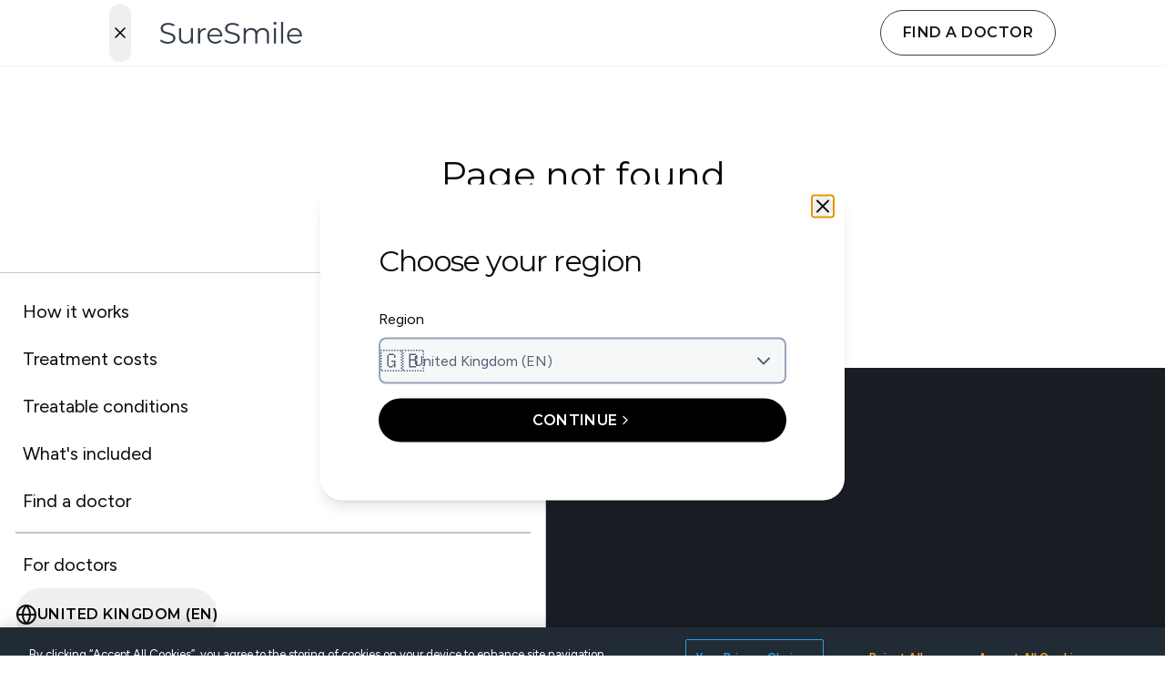

--- FILE ---
content_type: text/html; charset=utf-8
request_url: https://www.suresmile.com/en-gb/blog/stores/allander-dental-care
body_size: 23605
content:
<!DOCTYPE html><html lang="en-gb"><head><meta charSet="utf-8"/><meta name="viewport" content="width=device-width, initial-scale=1"/><link rel="stylesheet" href="/_next/static/css/cc91252254486a2b.css" data-precedence="next"/><link rel="stylesheet" href="/_next/static/css/cc42f03b0d1be258.css" data-precedence="next"/><link rel="stylesheet" href="/_next/static/css/fa62e702e193225d.css" data-precedence="next"/><link rel="preload" as="script" fetchPriority="low" href="/_next/static/chunks/webpack-9da762852ad40615.js"/><script src="/_next/static/chunks/4bd1b696-b3fc8a11c24c6b1d.js" async=""></script><script src="/_next/static/chunks/1517-52561ca2546d23c6.js" async=""></script><script src="/_next/static/chunks/main-app-32a46a39a0e216ea.js" async=""></script><script src="/_next/static/chunks/app/layout-2707d6e1bd8b2e73.js" async=""></script><script src="/_next/static/chunks/app/not-found-aed6ef65a1c5742a.js" async=""></script><script src="/_next/static/chunks/2649-a9bd2a3bdb94f389.js" async=""></script><script src="/_next/static/chunks/1181-893e9334bcb6d803.js" async=""></script><script src="/_next/static/chunks/1524-82b9976a8c6250a8.js" async=""></script><script src="/_next/static/chunks/511-485b381c4274e39c.js" async=""></script><script src="/_next/static/chunks/8008-8c03c2f438bde132.js" async=""></script><script src="/_next/static/chunks/6366-2a0ee325619ebfb3.js" async=""></script><script src="/_next/static/chunks/2895-17613076b9d493df.js" async=""></script><script src="/_next/static/chunks/6149-46fc160f7211ad58.js" async=""></script><script src="/_next/static/chunks/5341-e75105cacaf0055b.js" async=""></script><script src="/_next/static/chunks/399-9688477ce27f06a4.js" async=""></script><script src="/_next/static/chunks/app/%5Blocale%5D/(patients)/layout-fe214ad026de3b0b.js" async=""></script><script src="/_next/static/chunks/5074-ee7855e65d3446c2.js" async=""></script><script src="/_next/static/chunks/app/%5Blocale%5D/(patients)/error-68f2f8b755c5e6cb.js" async=""></script><script src="/_next/static/chunks/8257-81f011ee999ee901.js" async=""></script><script src="/_next/static/chunks/6615-99d16a192ffff8d2.js" async=""></script><script src="/_next/static/chunks/1873-e217ffa5cef87a91.js" async=""></script><script src="/_next/static/chunks/8741-860004095fccfbc5.js" async=""></script><script src="/_next/static/chunks/9036-d5bfe6ffce73b3c6.js" async=""></script><script src="/_next/static/chunks/8420-5714b8bea544a450.js" async=""></script><script src="/_next/static/chunks/app/%5Blocale%5D/(patients)/page-67b02339678867b5.js" async=""></script><script src="/_next/static/chunks/2639-6614aa78606b79c7.js" async=""></script><script src="/_next/static/chunks/app/%5Blocale%5D/layout-efa6db79c0fb3d3c.js" async=""></script><meta name="next-size-adjust" content=""/><meta name="robots" content="noindex"/><script src="/_next/static/chunks/polyfills-42372ed130431b0a.js" noModule=""></script></head><body class="__variable_71fdf6 __variable_f367f3 __variable_2ca027 antialiased"><noscript><iframe src="https://www.googletagmanager.com/ns.html?id=GTM-MFBSRL67" height="0" width="0" style="display:none;visibility:hidden" title="gtm"></iframe></noscript><a href="#main-content" class="absolute left-1 top-0 z-[--z-skip-to-content] px-4 py-3 bg-white text-sm underline font-medium -translate-y-full transition-transform duration-200 focus:translate-y-1">Skip to main content</a><!--$!--><template data-dgst="NEXT_HTTP_ERROR_FALLBACK;404"></template><!--/$--><script src="/_next/static/chunks/webpack-9da762852ad40615.js" async=""></script><script>(self.__next_f=self.__next_f||[]).push([0])</script><script>self.__next_f.push([1,"1:\"$Sreact.fragment\"\n2:I[99506,[\"7177\",\"static/chunks/app/layout-2707d6e1bd8b2e73.js\"],\"UserProvider\"]\n3:I[15244,[],\"\"]\n4:I[43866,[],\"\"]\n5:I[65311,[\"4345\",\"static/chunks/app/not-found-aed6ef65a1c5742a.js\"],\"default\"]\n9:I[86213,[],\"OutletBoundary\"]\nb:I[86213,[],\"MetadataBoundary\"]\nd:I[86213,[],\"ViewportBoundary\"]\nf:I[34835,[],\"\"]\n10:I[45810,[\"2649\",\"static/chunks/2649-a9bd2a3bdb94f389.js\",\"1181\",\"static/chunks/1181-893e9334bcb6d803.js\",\"1524\",\"static/chunks/1524-82b9976a8c6250a8.js\",\"511\",\"static/chunks/511-485b381c4274e39c.js\",\"8008\",\"static/chunks/8008-8c03c2f438bde132.js\",\"6366\",\"static/chunks/6366-2a0ee325619ebfb3.js\",\"2895\",\"static/chunks/2895-17613076b9d493df.js\",\"6149\",\"static/chunks/6149-46fc160f7211ad58.js\",\"5341\",\"static/chunks/5341-e75105cacaf0055b.js\",\"399\",\"static/chunks/399-9688477ce27f06a4.js\",\"4736\",\"static/chunks/app/%5Blocale%5D/(patients)/layout-fe214ad026de3b0b.js\"],\"PatientHeader\"]\n11:I[91970,[\"2649\",\"static/chunks/2649-a9bd2a3bdb94f389.js\",\"5074\",\"static/chunks/5074-ee7855e65d3446c2.js\",\"6149\",\"static/chunks/6149-46fc160f7211ad58.js\",\"3056\",\"static/chunks/app/%5Blocale%5D/(patients)/error-68f2f8b755c5e6cb.js\"],\"default\"]\n13:I[8622,[\"2649\",\"static/chunks/2649-a9bd2a3bdb94f389.js\",\"1181\",\"static/chunks/1181-893e9334bcb6d803.js\",\"1524\",\"static/chunks/1524-82b9976a8c6250a8.js\",\"511\",\"static/chunks/511-485b381c4274e39c.js\",\"8008\",\"static/chunks/8008-8c03c2f438bde132.js\",\"6366\",\"static/chunks/6366-2a0ee325619ebfb3.js\",\"2895\",\"static/chunks/2895-17613076b9d493df.js\",\"6149\",\"static/chunks/6149-46fc160f7211ad58.js\",\"5341\",\"static/chunks/5341-e75105cacaf0055b.js\",\"399\",\"static/chunks/399-9688477ce27f06a4.js\",\"4736\",\"static/chunks/app/%5Blocale%5D/(patients)/layout-fe214ad026de3b0b.js\"],\"PatientFooter\"]\n15:I[57445,[\"2649\",\"static/chunks/2649-a9bd2a3bdb94f389.js\",\"1181\",\"static/chunks/1181-893e9334bcb6d803.js\",\"1524\",\"static/chunks/1524-82b9976a8c6250a8.js\",\"511\",\"static/chunks/511-485b381c4274e39c.js\",\"8257\",\"static/chunks/8257-81f011ee999ee901.js\",\"6615\",\"static/chunks/6615-99d16a192ffff8d2.js\",\"1873\","])</script><script>self.__next_f.push([1,"\"static/chunks/1873-e217ffa5cef87a91.js\",\"8741\",\"static/chunks/8741-860004095fccfbc5.js\",\"6149\",\"static/chunks/6149-46fc160f7211ad58.js\",\"5341\",\"static/chunks/5341-e75105cacaf0055b.js\",\"9036\",\"static/chunks/9036-d5bfe6ffce73b3c6.js\",\"8420\",\"static/chunks/8420-5714b8bea544a450.js\",\"2423\",\"static/chunks/app/%5Blocale%5D/(patients)/page-67b02339678867b5.js\"],\"default\"]\n16:I[35484,[\"2649\",\"static/chunks/2649-a9bd2a3bdb94f389.js\",\"1181\",\"static/chunks/1181-893e9334bcb6d803.js\",\"2639\",\"static/chunks/2639-6614aa78606b79c7.js\",\"6149\",\"static/chunks/6149-46fc160f7211ad58.js\",\"5341\",\"static/chunks/5341-e75105cacaf0055b.js\",\"8450\",\"static/chunks/app/%5Blocale%5D/layout-efa6db79c0fb3d3c.js\"],\"default\"]\n18:I[53704,[\"2649\",\"static/chunks/2649-a9bd2a3bdb94f389.js\",\"1181\",\"static/chunks/1181-893e9334bcb6d803.js\",\"2639\",\"static/chunks/2639-6614aa78606b79c7.js\",\"6149\",\"static/chunks/6149-46fc160f7211ad58.js\",\"5341\",\"static/chunks/5341-e75105cacaf0055b.js\",\"8450\",\"static/chunks/app/%5Blocale%5D/layout-efa6db79c0fb3d3c.js\"],\"\"]\n19:I[24296,[\"2649\",\"static/chunks/2649-a9bd2a3bdb94f389.js\",\"1181\",\"static/chunks/1181-893e9334bcb6d803.js\",\"2639\",\"static/chunks/2639-6614aa78606b79c7.js\",\"6149\",\"static/chunks/6149-46fc160f7211ad58.js\",\"5341\",\"static/chunks/5341-e75105cacaf0055b.js\",\"8450\",\"static/chunks/app/%5Blocale%5D/layout-efa6db79c0fb3d3c.js\"],\"default\"]\n1a:I[1756,[\"2649\",\"static/chunks/2649-a9bd2a3bdb94f389.js\",\"1181\",\"static/chunks/1181-893e9334bcb6d803.js\",\"2639\",\"static/chunks/2639-6614aa78606b79c7.js\",\"6149\",\"static/chunks/6149-46fc160f7211ad58.js\",\"5341\",\"static/chunks/5341-e75105cacaf0055b.js\",\"8450\",\"static/chunks/app/%5Blocale%5D/layout-efa6db79c0fb3d3c.js\"],\"default\"]\n1b:I[72687,[\"2649\",\"static/chunks/2649-a9bd2a3bdb94f389.js\",\"1181\",\"static/chunks/1181-893e9334bcb6d803.js\",\"1524\",\"static/chunks/1524-82b9976a8c6250a8.js\",\"511\",\"static/chunks/511-485b381c4274e39c.js\",\"8257\",\"static/chunks/8257-81f011ee999ee901.js\",\"6615\",\"static/chunks/6615-99d16a192ffff8d2.js\",\"1873\",\"static/chunks/1873-e217ffa5cef87a91.js\",\"8741\",\"static/ch"])</script><script>self.__next_f.push([1,"unks/8741-860004095fccfbc5.js\",\"6149\",\"static/chunks/6149-46fc160f7211ad58.js\",\"5341\",\"static/chunks/5341-e75105cacaf0055b.js\",\"9036\",\"static/chunks/9036-d5bfe6ffce73b3c6.js\",\"8420\",\"static/chunks/8420-5714b8bea544a450.js\",\"2423\",\"static/chunks/app/%5Blocale%5D/(patients)/page-67b02339678867b5.js\"],\"default\"]\n1c:I[40607,[\"2649\",\"static/chunks/2649-a9bd2a3bdb94f389.js\",\"1181\",\"static/chunks/1181-893e9334bcb6d803.js\",\"2639\",\"static/chunks/2639-6614aa78606b79c7.js\",\"6149\",\"static/chunks/6149-46fc160f7211ad58.js\",\"5341\",\"static/chunks/5341-e75105cacaf0055b.js\",\"8450\",\"static/chunks/app/%5Blocale%5D/layout-efa6db79c0fb3d3c.js\"],\"LinkEventProvider\"]\n1d:\"$Sreact.suspense\"\n1e:I[37117,[\"2649\",\"static/chunks/2649-a9bd2a3bdb94f389.js\",\"1181\",\"static/chunks/1181-893e9334bcb6d803.js\",\"2639\",\"static/chunks/2639-6614aa78606b79c7.js\",\"6149\",\"static/chunks/6149-46fc160f7211ad58.js\",\"5341\",\"static/chunks/5341-e75105cacaf0055b.js\",\"8450\",\"static/chunks/app/%5Blocale%5D/layout-efa6db79c0fb3d3c.js\"],\"FootnoteProvider\"]\n:HL[\"/_next/static/media/904be59b21bd51cb-s.p.woff2\",\"font\",{\"crossOrigin\":\"\",\"type\":\"font/woff2\"}]\n:HL[\"/_next/static/media/de42cfb9a3b980ae-s.p.woff2\",\"font\",{\"crossOrigin\":\"\",\"type\":\"font/woff2\"}]\n:HL[\"/_next/static/media/e4af272ccee01ff0-s.p.woff2\",\"font\",{\"crossOrigin\":\"\",\"type\":\"font/woff2\"}]\n:HL[\"/_next/static/css/cc91252254486a2b.css\",\"style\"]\n:HL[\"/_next/static/css/cc42f03b0d1be258.css\",\"style\"]\n:HL[\"/_next/static/css/fa62e702e193225d.css\",\"style\"]\n"])</script><script>self.__next_f.push([1,"0:{\"P\":null,\"b\":\"YO0ip_uU8ZCCDGjFxPRVq\",\"p\":\"\",\"c\":[\"\",\"en-gb\",\"blog\",\"stores\",\"allander-dental-care\"],\"i\":false,\"f\":[[[\"\",{\"children\":[[\"locale\",\"en-gb\",\"d\"],{\"children\":[\"(patients)\",{\"children\":[[\"notFound\",\"blog/stores/allander-dental-care\",\"c\"],{\"children\":[\"__PAGE__\",{}]}]}]}]},\"$undefined\",\"$undefined\",true],[\"\",[\"$\",\"$1\",\"c\",{\"children\":[null,[\"$\",\"$L2\",null,{\"children\":[\"$\",\"$L3\",null,{\"parallelRouterKey\":\"children\",\"segmentPath\":[\"children\"],\"error\":\"$undefined\",\"errorStyles\":\"$undefined\",\"errorScripts\":\"$undefined\",\"template\":[\"$\",\"$L4\",null,{}],\"templateStyles\":\"$undefined\",\"templateScripts\":\"$undefined\",\"notFound\":[[],[\"$\",\"$L5\",null,{}]],\"forbidden\":\"$undefined\",\"unauthorized\":\"$undefined\"}]}]]}],{\"children\":[[\"locale\",\"en-gb\",\"d\"],[\"$\",\"$1\",\"c\",{\"children\":[[[\"$\",\"link\",\"0\",{\"rel\":\"stylesheet\",\"href\":\"/_next/static/css/cc91252254486a2b.css\",\"precedence\":\"next\",\"crossOrigin\":\"$undefined\",\"nonce\":\"$undefined\"}],[\"$\",\"link\",\"1\",{\"rel\":\"stylesheet\",\"href\":\"/_next/static/css/cc42f03b0d1be258.css\",\"precedence\":\"next\",\"crossOrigin\":\"$undefined\",\"nonce\":\"$undefined\"}]],\"$L6\"]}],{\"children\":[\"(patients)\",[\"$\",\"$1\",\"c\",{\"children\":[[[\"$\",\"link\",\"0\",{\"rel\":\"stylesheet\",\"href\":\"/_next/static/css/fa62e702e193225d.css\",\"precedence\":\"next\",\"crossOrigin\":\"$undefined\",\"nonce\":\"$undefined\"}]],\"$L7\"]}],{\"children\":[[\"notFound\",\"blog/stores/allander-dental-care\",\"c\"],[\"$\",\"$1\",\"c\",{\"children\":[null,[\"$\",\"$L3\",null,{\"parallelRouterKey\":\"children\",\"segmentPath\":[\"children\",\"$0:f:0:1:2:children:0\",\"children\",\"(patients)\",\"children\",\"$0:f:0:1:2:children:2:children:2:children:0\",\"children\"],\"error\":\"$undefined\",\"errorStyles\":\"$undefined\",\"errorScripts\":\"$undefined\",\"template\":[\"$\",\"$L4\",null,{}],\"templateStyles\":\"$undefined\",\"templateScripts\":\"$undefined\",\"notFound\":\"$undefined\",\"forbidden\":\"$undefined\",\"unauthorized\":\"$undefined\"}]]}],{\"children\":[\"__PAGE__\",[\"$\",\"$1\",\"c\",{\"children\":[\"$L8\",null,[\"$\",\"$L9\",null,{\"children\":\"$La\"}]]}],{},null,false]},null,false]},null,false]},null,false]},null,false],[\"$\",\"$1\",\"h\",{\"children\":[null,[\"$\",\"$1\",\"XuINOwKrt9uexqIdXpQCD\",{\"children\":[[\"$\",\"$Lb\",null,{\"children\":\"$Lc\"}],[\"$\",\"$Ld\",null,{\"children\":\"$Le\"}],[\"$\",\"meta\",null,{\"name\":\"next-size-adjust\",\"content\":\"\"}]]}]]}],false]],\"m\":\"$undefined\",\"G\":[\"$f\",\"$undefined\"],\"s\":false,\"S\":false}\n"])</script><script>self.__next_f.push([1,"7:[[\"$\",\"$L10\",null,{\"isMigratedLocale\":true}],[\"$\",\"main\",null,{\"id\":\"main-content\",\"children\":[\"$\",\"$L3\",null,{\"parallelRouterKey\":\"children\",\"segmentPath\":[\"children\",\"$0:f:0:1:2:children:0\",\"children\",\"(patients)\",\"children\"],\"error\":\"$11\",\"errorStyles\":[],\"errorScripts\":[],\"template\":[\"$\",\"$L4\",null,{}],\"templateStyles\":\"$undefined\",\"templateScripts\":\"$undefined\",\"notFound\":[[],\"$L12\"],\"forbidden\":\"$undefined\",\"unauthorized\":\"$undefined\"}]}],[\"$\",\"$L13\",null,{\"isMigratedLocale\":true}]]\n12:[\"$\",\"section\",null,{\"className\":\"py-16 md:py-24 overflow-x-clip\",\"children\":[\"$\",\"div\",null,{\"ref\":\"$undefined\",\"style\":\"$undefined\",\"className\":\"m-auto w-full px-4 lg:px-8 xl:px-[120px] xl:max-w-[var(--content-max-w)] relative\",\"children\":[[\"$\",\"div\",null,{\"className\":\"section-row grid-cols-1 md:grid-cols-12 md:gap-4 md:[\u0026\u003e*:first-child]:col-span-5 md:[\u0026\u003e*:last-child]:col-span-7 md:[\u0026\u003e.text-section:last-child]:pl-12 md:[\u0026\u003e.text-section:last-child]:pr-6 md:[\u0026\u003e.text-section:first-child]:pl-6 flex flex-col items-center justify-center gap-4\",\"children\":[[\"$\",\"h1\",null,{\"className\":\"font-montserrat text-section-title text-[32px] md:text-[40px] [.section-hero_\u0026]:text-[40px] [.section-hero_\u0026]:md:text-[56px] [.hero-comfortable_\u0026]:text-5xl [.hero-comfortable_\u0026]:md:text-[64px] [.section-cta_\u0026]:text-2xl [.section-cta_\u0026]:md:text-[32px] leading-[1.2] md:leading-[1.2] [.section-hero_\u0026]:leading-[1.2] [.section-hero_\u0026]:md:leading-[1.1] text-center\",\"onClick\":\"$undefined\",\"id\":\"$undefined\",\"dangerouslySetInnerHTML\":\"$undefined\",\"children\":\"Page not found\"}],[\"$\",\"div\",null,{\"className\":\"[.section-hero_\u0026]:md:text-xl mt-4 [.hero-comfortable_\u0026]:md:mt-6 text-center text-base md:text-xl lg:pr-9\",\"children\":\"Sorry, we couldn't find the page you're looking for.\"}],\"$L14\"]}],\"$undefined\"]}]}]\n14:[\"$\",\"$L15\",null,{\"ref\":\"$undefined\",\"href\":\"/en-gb\",\"locale\":\"$undefined\",\"localeCookie\":{\"name\":\"NEXT_LOCALE\",\"sameSite\":\"lax\"},\"target\":\"$undefined\",\"rel\":\"$undefined\",\"className\":\"inline-flex items-center justify-center rounded-full w-fit px-[32px] py"])</script><script>self.__next_f.push([1,"-[16px] transition-colors [\u0026_svg]:pointer-events-none [\u0026_svg]:size-6 [\u0026_svg]:shrink-0 focus-visible:outline-none focus-visible:ring-2 focus-visible:ring-ring focus-visible:ring-offset-0 disabled:pointer-events-none disabled:bg-neutrals-92 disabled:border-neutrals-39 font-montserrat bg-black text-white hover:bg-black/90 text-base font-semibold leading-none tracking-[0.48px] uppercase [.section-cta_\u0026]:w-full\",\"data-testid\":\"not-found-back-home-button\",\"children\":\"Back to home\"}]\n6:[\"$\",\"html\",null,{\"lang\":\"en-gb\",\"children\":[[\"$\",\"$L16\",null,{\"gtmId\":\"GTM-MFBSRL67\"}],[\"$\",\"body\",null,{\"className\":\"__variable_71fdf6 __variable_f367f3 __variable_2ca027 antialiased\",\"children\":[[\"$\",\"noscript\",null,{\"children\":[\"$\",\"iframe\",null,{\"src\":\"https://www.googletagmanager.com/ns.html?id=GTM-MFBSRL67\",\"height\":\"0\",\"width\":\"0\",\"style\":{\"display\":\"none\",\"visibility\":\"hidden\"},\"title\":\"gtm\"}]}],[\"$\",\"a\",null,{\"href\":\"#main-content\",\"className\":\"absolute left-1 top-0 z-[--z-skip-to-content] px-4 py-3 bg-white text-sm underline font-medium -translate-y-full transition-transform duration-200 focus:translate-y-1\",\"children\":\"Skip to main content\"}],\"$L17\",[[\"$\",\"$L18\",null,{\"strategy\":\"lazyOnload\",\"src\":\"https://cdn-ukwest.onetrust.com/scripttemplates/otSDKStub.js\",\"type\":\"text/javascript\",\"data-domain-script\":\"0191c234-56c4-784d-9605-0b3955f9693b\"}],[\"$\",\"$L18\",null,{\"id\":\"OptanonWrapper\",\"type\":\"text/javascript\",\"children\":\"function OptanonWrapper() {}\"}]],[\"$\",\"$L19\",null,{}],[[\"$\",\"$L1a\",null,{}],null]]}]]}]\n"])</script><script>self.__next_f.push([1,"17:[\"$\",\"$L1b\",null,{\"formats\":\"$undefined\",\"locale\":\"en-gb\",\"messages\":{\"page\":{\"common\":{\"metadata\":{\"title\":\"SureSmile® UK\",\"description\":\"Get the smile you were always dreaming - with SureSmile's therapy, including clear aligners, VPro, and retainers. Learn more!\",\"socialTitle\":\"Ready to love your smile?\",\"socialDescription\":\"Start the journey to the smile you've always wanted.\",\"socialImage\":\"og-1200x630.png\"},\"skipToContent\":\"Skip to main content\"},\"readme\":\"page keys should match i18n/routing/pageKeyMapper keys\",\"home\":{\"metadata\":{\"title\":\"Ready to love your smile?\",\"description\":\"Straighten your smile conveniently with clear aligners, braces, and retainers.\",\"socialTitle\":\"Ready to love your smile?\",\"socialDescription\":\"Straighten your smile conveniently with clear aligners, braces, and retainers.\",\"socialImage\":\"og-1200x630.png\",\"noFollow\":false,\"noIndex\":false,\"canonical\":\"self\"},\"pageContent\":{\"hero\":{\"title\":\"Ready for straighter teeth and a healthier smile?\",\"body\":\"Transform your smile comfortably and conveniently with a treatment plan designed for your unique needs. Plus, get support from a doctor at every step of your teeth-straightening journey.\",\"image\":{\"src\":\"/assets/images/woman-yellow-shirt-purple-bg.webp\",\"alt\":\"Woman with yellow shirt holding aligners\"},\"cta\":{\"primary\":\"Find a doctor\"}},\"offering\":{\"one\":{\"text\":\"Aligners\"},\"two\":{\"text\":\"Braces\"},\"three\":{\"text\":\"Retainers\"}},\"whySureSmile\":{\"title\":\"Why straighten with SureSmile\u003csup\u003e®\u003c/sup\u003e?\",\"cards\":{\"one\":{\"image\":{\"src\":\"/assets/images/woman-smiling-at-mirror.webp\",\"alt\":\"Woman smiling at mirror\"},\"title\":\"Wide range of treatments\",\"content\":\"SureSmile offers several methods of teeth straightening for simple and complex cases. A doctor can advise you on which mode of treatment is right for you.\",\"ctaLink\":\"/treatable-conditions\",\"ctaText\":\"Treatable conditions\"},\"two\":{\"image\":{\"src\":\"/assets/images/tennis-1.webp\",\"alt\":\"A man and a woman stroll together outdoors, smiling and holding tennis equipment\"},\"title\":\"Comfort and convenience\",\"content\":\"With SureSmile, aligning your teeth can fit seamlessly into your daily routine. Our clear, removable aligners are designed to be comfortable and durable. We include everything you need for teeth straightening.\",\"ctaLink\":\"/whats-included\",\"ctaText\":\"What’s included\"},\"three\":{\"image\":{\"src\":\"/assets/images/man-with-dog-computer.webp\",\"alt\":\"Man with dog and computer\"},\"title\":\"Works with your budget\",\"content\":\"Because every case is different, the cost of your treatment is determined by your doctor. Ask about payment and financing options.\",\"ctaLink\":\"/treatment-costs\",\"ctaText\":\"Treatment costs\"}}},\"howitworks\":{\"title\":\"How it works\",\"item1\":{\"title\":\"Personalised consultation\",\"content\":\"Your doctor will talk with you about your oral health goals and how teeth straightening can help. Your doctor will take photos and a digital scan, and you'll receive a consultation to see if SureSmile is right for you.\"},\"item2\":{\"title\":\"Customised treatment plan\",\"content\":\"Your doctor will prescribe a personal treatment plan that meets your unique needs and send it to the SureSmile digital lab.\"},\"item3\":{\"title\":\"Starting treatment\",\"content\":\"After your treatment plan is approved, your doctor will receive your aligners or other mode of treatment, and you’ll return to the doctor to pick up supplies and go over instructions.\"}},\"backedByDensplySirona\":{\"body\":\"Backed by Dentsply Sirona, the world's largest diversified manufacturer of professional dental products, SureSmile® has a proven track record of helping doctors deliver healthy smiles.\"},\"whatAboutBraces\":{\"title\":\"What about braces?\",\"body\":\"SureSmile offers advanced technology featuring digitally designed, robotically bent wires. Your doctor can work with you to determine the best mode of treatment for your particular case.\",\"image\":{\"src\":\"/assets/images/girl-smiling-braces.webp\",\"alt\":\"Girl smiling with braces\"}},\"findDoctorCta\":\"use the common component findDoctorCta\",\"oneMillion\":{\"body\":\"SureSmile technology has been used to treat over 1,000,000 patients around the world.\u003cFootnote\u003etreatedCases\u003c/Footnote\u003e\"}},\"navigation\":{\"signUp\":\"Sign up\",\"login\":\"Login\",\"account\":\"Your Account\",\"logout\":\"Logout\"}},\"howItWorks\":{\"metadata\":{\"title\":\"How Clear Aligner Treatment Works\",\"description\":\"Learn what you can expect on your smile journey, from initial appointment to completion of treatment.\",\"socialTitle\":\"How SureSmile® Works\",\"socialDescription\":\"Learn what you can expect on your smile journey, from initial appointment to completion of treatment.\",\"socialImage\":\"\",\"noFollow\":false,\"noIndex\":false,\"canonical\":\"self\"},\"pageContent\":{\"hero\":{\"title\":\"Reliable. Convenient. Doctor-directed.\",\"eyebrow\":\"How it works\",\"image\":{\"src\":\"/assets/images/how-it-works-hero.webp\",\"alt\":\"Man holding aligner\"},\"cta\":{\"primary\":\"Find a doctor\"}},\"whatsAvailable\":{\"title\":\"What's available with aligner treatment?\",\"cards\":{\"clearAligners\":{\"image\":{\"src\":\"/assets/images/clear-aligners.webp\",\"alt\":\"A man holds up and looks at his phone\"},\"title\":\"Clear aligners\",\"content\":\"Each set gently moves teeth toward their desired position.\"},\"sureSmileVPro\":{\"image\":{\"src\":\"/assets/images/whats-included-vpro.webp\",\"alt\":\"A woman looks at her phone while putting aligners in her mouth\"},\"title\":\"SureSmile VPro\u003csup\u003e®\u003c/sup\u003e\",\"content\":\"Designed to facilitate minor anterior tooth movement when used 5 minutes per day.\"},\"patientKit\":{\"image\":{\"src\":\"/assets/images/whats-included-patient-kit.webp\",\"alt\":\"Two clear aligners rest on a dental tray\"},\"title\":\"Patient Kit\u003cFootnote\u003ecountries1\u003c/Footnote\u003e\",\"content\":\"Includes carrying case, Chewies® aligner tray seaters, and dental appliance cleaner.\"},\"retainers\":{\"image\":{\"src\":\"/assets/images/whats-included-retainers.webp\",\"alt\":\"Dental assistant shows a patient an aligner treatment plan\"},\"title\":\"Retainers\",\"content\":\"Protect your investment in your smile.\"}}},\"findDoctorCta\":\"use the common component findDoctorCta\",\"journey\":{\"title\":\"Follow Teresa's journey\",\"cards\":{\"teresa\":{\"image\":{\"src\":\"/assets/images/teresa.webp\",\"alt\":\"Follow Teresa's journey\",\"video\":\"https://www.youtube.com/embed/VKnkTZWYRwc?autoplay=1\u0026modestbranding=1\u0026rel=0\"},\"title\":\"Follow Teresa's journey\"}}}}},\"whatsIncluded\":{\"metadata\":{\"title\":\"What's included\",\"description\":\"Learn about all the tools you need to start your SureSmile treatment.\",\"socialTitle\":\"Designed to be easy and convenient\",\"socialDescription\":\"Learn about all the tools you need to start your SureSmile treatment.\",\"socialImage\":\"\",\"noFollow\":false,\"noIndex\":false,\"canonical\":\"self\"},\"pageContent\":{\"hero\":{\"eyebrow\":\"What's included\",\"title\":\"Designed to be easy and convenient\",\"body\":\"You get all the tools you need to make teeth straightening a straightforward, stress-free experience.\",\"image\":{\"src\":\"/assets/images/woman-aligners-chartreuse.webp\",\"alt\":\"Woman holding aligner\"},\"cta\":{\"primary\":\"Find a doctor\"}},\"treatment\":{\"title\":\"What comes with treatment\",\"sections\":{\"clearAligners\":{\"title\":\"Clear aligners\",\"body\":\"Our clear, removable aligners are designed with your comfort in mind. After your treatment plan is approved, your doctor will receive your aligners, and you’ll return to the doctor to pick them up and go over instructions. If your case requires another mode of treatment, your doctor will let you know.\",\"image\":{\"src\":\"/assets/images/clear-aligners.webp\",\"alt\":\"Clear aligners\"}},\"suresmileVpro\":{\"title\":\"SureSmile VPro\u003csup\u003e®\u003c/sup\u003e\",\"body\":\"Over 650,000 patients have used SureSmile VPro\u003csup\u003e®\u003c/sup\u003e in conjunction with their orthodontic treatment.\u003cFootnote\u003ealtBranding\u003c/Footnote\u003e\",\"image\":{\"src\":\"/assets/images/suresmile-vpro.webp\",\"alt\":\"SureSmile VPro\"}},\"retainers\":{\"title\":\"Retainers\",\"body\":\"Retainers will help keep your new smile in place after straightening treatment.\u003cFootnote\u003eprescribed\u003c/Footnote\u003e One set of retainers is designed to last 12 months.\u003cFootnote\u003ecaredDirected\u003c/Footnote\u003e\",\"image\":{\"src\":\"/assets/images/retainers.webp\",\"alt\":\"Retainers\"}}},\"patientKit\":{\"title\":\"Patient Kit\u003cFootnote\u003ecountries1\u003c/Footnote\u003e\",\"sections\":{\"case\":{\"title\":\"Aligner case\",\"content\":\"You'll receive a carrying case that stores your aligners and accessories and helps protect them from damage.\",\"image\":{\"src\":\"/assets/images/aligner-case.webp\",\"alt\":\"Aligner case\"}},\"traySeaters\":{\"title\":\"Aligner tray seaters\",\"content\":\"Made of soft material, Chewies® are designed to help seat your aligners properly.\",\"image\":{\"src\":\"/assets/images/aligner-tray-seaters.webp\",\"alt\":\"Aligner tray seaters\"}},\"cleaner\":{\"title\":\"Aligner and retainer cleaner\",\"content\":\"Formulated to clean and brighten aligners and retainers, Retainer Brite® eliminates 99.99% of odour-causing bacteria.\u003cFootnote\u003ebactericidal\u003c/Footnote\u003e\",\"image\":{\"src\":\"/assets/images/aligner-retainer-cleaner.webp\",\"alt\":\"Aligner and retainer cleaner\"}}}}}}},\"contact\":{\"metadata\":{\"title\":\"Contact Us\",\"description\":\"Discover how SureSmile® Clear Aligner treatment combines cutting-edge technology and dentist-led expertise to help you achieve the smile you've always wanted.\",\"socialTitle\":\"Contact Us\",\"socialDescription\":\"Learn how SureSmile® combines advanced dental scanning technology with dentist-led expertise to deliver a personalised clear aligner treatment experience.\",\"socialImage\":\"\",\"noFollow\":false,\"noIndex\":false,\"canonical\":\"self\"},\"pageContent\":{\"hero\":{\"title\":\"Contact Us\"}}},\"findDoctor\":{\"metadata\":{\"title\":\"Find a SureSmile® doctor near you\",\"description\":\"Consult with a doctor about your oral health goals. If you’re a good candidate for SureSmile, you’ll receive a customised treatment plan. Once you begin treatment, you’ll check in regularly with your doctor.\",\"socialTitle\":\"Find a SureSmile® doctor near you\",\"socialDescription\":\"Consult with a doctor about your oral health goals. If you’re a good candidate for SureSmile, you’ll receive a customised treatment plan. Once you begin treatment, you’ll check in regularly with your doctor.\",\"socialImage\":\"og-1200x630.png\",\"noFollow\":false,\"noIndex\":false,\"canonical\":\"self\"},\"pageContent\":{\"hero\":{\"eyebrow\":\"Find a doctor\",\"title\":\"Find a SureSmile\u003csup\u003e®\u003c/sup\u003e doctor near you\",\"body\":\"Consult with a doctor about your oral health goals. If you’re a good candidate for SureSmile, you’ll receive a customised treatment plan. Once you begin treatment, you’ll check in regularly with your doctor.\",\"image\":{\"src\":\"/assets/images/woman-yellow-shirt-purple-bg.webp\",\"alt\":\"Woman in a yellow shirt holding aligners\"}},\"whySureSmile\":{\"title\":\"Why straighten with SureSmile\u003csup\u003e®\u003c/sup\u003e?\",\"cards\":{\"one\":{\"image\":{\"src\":\"/assets/images/woman-smiling-at-mirror.webp\",\"alt\":\"Woman smiling at mirror\"},\"title\":\"Wide range of treatments\",\"content\":\"SureSmile offers several methods of teeth straightening for simple and complex cases. A doctor can advise you on which mode of treatment is right for you.\",\"ctaLink\":\"/treatable-conditions\",\"ctaText\":\"Treatable conditions\"},\"two\":{\"image\":{\"src\":\"/assets/images/tennis-1.webp\",\"alt\":\"A man and a woman stroll together outdoors, smiling and holding tennis equipment\"},\"title\":\"Comfort and convenience\",\"content\":\"With SureSmile, aligning your teeth can fit seamlessly into your daily routine. Our clear, removable aligners are designed to be comfortable and durable. We include everything you need for teeth straightening.\",\"ctaLink\":\"/whats-included\",\"ctaText\":\"What’s included\"},\"three\":{\"image\":{\"src\":\"/assets/images/man-with-dog-computer.webp\",\"alt\":\"Man with dog and computer\"},\"title\":\"Works with your budget\",\"content\":\"Because every case is different, the cost of your treatment is determined by your doctor. Ask about payment and financing options.\",\"ctaLink\":\"/treatment-costs\",\"ctaText\":\"Treatment costs\"}}}}},\"wearGuides\":{\"metadata\":{\"title\":\"Wear and Care Guides\",\"description\":\"Access helpful information about how to use and care for SureSmile® clear aligners and related products.\",\"socialDescription\":\"Access helpful information about how to use and care for SureSmile® clear aligners and related products.\"},\"pageContent\":{\"hero\":{\"eyebrow\":\"WEAR \u0026 CARE GUIDES\",\"title\":\"SureSmile\u003csup\u003e®\u003c/sup\u003e product instructions\",\"body\":\"These guides contain helpful information about how to use and care for SureSmile® products.\"},\"guides\":{\"clearAligners\":{\"title\":\"SureSmile\u003csup\u003e®\u003c/sup\u003e Clear Aligners\",\"image\":{\"src\":\"/assets/images/2025-SureSmile-Aligners-Wear-Care.webp\",\"alt\":\"2025 SureSmile Aligners Wear Care\"},\"cta\":{\"href\":\"/assets/files/0281-MKT-MM-000022_r3_Aligners-WCG.pdf\",\"label\":\"Download guide\"}},\"vPro\":{\"title\":\"SureSmile VPro\u003csup\u003e®\u003c/sup\u003e\",\"image\":{\"src\":\"/assets/images/2025-SureSmile-VPro-Wear-Care.webp\",\"alt\":\"2025 SureSmile VPro Wear Care\"},\"cta\":{\"href\":\"/assets/files/0281-MKT-MM-000212_r2 VPro WCG.pdf\",\"label\":\"Download guide\"}},\"retainers\":{\"title\":\"SureSmile\u003csup\u003e®\u003c/sup\u003e Retainers\",\"image\":{\"src\":\"/assets/images/2025-SureSmile-Retainer-WearCare.webp\",\"alt\":\"2025 SureSmile Retainer WearCare\"},\"cta\":{\"href\":\"/assets/files/0281-MKT-MM-000016_r4_Retainers-WCG.pdf\",\"label\":\"Download guide\"}},\"patientKit\":{\"title\":\"SureSmile\u003csup\u003e®\u003c/sup\u003e Patient Kit\",\"image\":{\"src\":\"/assets/images/2025-SureSmile-Patient-Kit-WearCare.webp\",\"alt\":\"2025 SureSmile Patient Kit\"},\"cta\":{\"href\":\"/assets/files/0281-MKT-MM-000015_r4_Patient-Kit-WCG.pdf\",\"label\":\"Download guide\"}}}}},\"doctors\":{\"metadata\":{\"title\":\"For Doctors / Doctor home\",\"description\":\"Add SureSmile to your practice and enjoy simplified workflows and predictable treatment plans.\",\"socialDescription\":\"Add SureSmile to your practice and enjoy simplified workflows and predictable treatment plans.\"},\"pageContent\":{\"hero\":{\"title\":\"Offer more to your patients\",\"eyebrow\":\"For Doctors\",\"body\":\"Whether you're new to digital orthodontics—including aligners—or looking to switch, SureSmile® can support your business with streamlined workflows, patient education materials, and predictable treatment plans.\",\"cta\":{\"primary\":{\"label\":\"Contact Us to learn more\",\"href\":\"https://www.dentsplysirona.com/en-gb/discover/discover-by-brand/suresmile-aligners/contact-us.html\"}}},\"supportYourBusiness\":{\"title\":\"Support your business\",\"cards\":{\"one\":{\"image\":{\"src\":\"/assets/images/support-your-business--get-exposure.png\",\"alt\":\"Doctor showing dental scan to patient on computer screen\"},\"title\":\"Get exposure for your practice\",\"content\":\"For both small and large practices, we help make it easier for prospective patients to find your practice through our doctor lookup.\"},\"two\":{\"image\":{\"src\":\"/assets/images/support-your-business--educate-patients.png\",\"alt\":\"Dental professional explaining treatment options to patient\"},\"title\":\"Educate patients about treatment\",\"content\":\"From smile simulations\u003cFootnote\u003eprimescanAndDSCoreRequirement\u003c/Footnote\u003e to discussion guides, we give you the tools to educate and excite patients about the benefits of SureSmile.\"},\"three\":{\"image\":{\"src\":\"/assets/images/support-your-business--efficient-workflows.webp\",\"alt\":\"Dental team working efficiently with digital tools in modern office\"},\"title\":\"Efficient workflows can save time\",\"content\":\"We've distilled the SureSmile process into a few simple steps, helping make clear aligner and digital orthodontic treatment quick and easy for you to implement.\",\"ctaLink\":\"/doctors/how-treatment-works\",\"ctaText\":\"How Treatment works\"},\"four\":{\"image\":{\"src\":\"/assets/images/support-your-business--create-relationships.png\",\"alt\":\"Dentist and patient smiling together after successful treatment\"},\"title\":\"Create long-term relationships\",\"content\":\"An excellent treatment experience helps you build trust with your patients.\",\"ctaLink\":\"/doctors/patient-benefits\",\"ctaText\":\"Patient Benefits\"}}},\"patientExperience\":{\"title\":\"An exceptional patient experience\",\"cards\":{\"clearAligners\":{\"title\":\"75% no-refinement rate\u003cFootnote\u003edataJan2021May2025\u003c/Footnote\u003e\",\"body\":\"A recent review revealed that three out of four SureSmile aligner cases required no refinements.  That could mean more efficient treatments and happier patients.\",\"ctaLink\":\"/assets/files/suresmile-white-paper-1204.pdf\",\"ctaText\":\"Download the white paper\",\"image\":{\"src\":\"/assets/images/no-refinement-rate.png\",\"alt\":\"No refinement rate\"}},\"CommittedPatientCare\":{\"title\":\"Committed to patient care\",\"body\":\"We've designed an exceptional treatment experience that supports patients' oral wellness, addressing both aesthetic concerns and general health.\",\"image\":{\"src\":\"/assets/images/committed-to-patient-care.png\",\"alt\":\"Committed to patient care\"},\"ctaLink\":\"/doctors/patient-benefits\",\"ctaText\":\"Explore more patient benefits\"}}},\"rangeOfTreatments\":{\"title\":\"A wider range of treatments\",\"accordions\":{\"1\":{\"type\":\"text\",\"title\":\"Aligners\",\"contentText\":\"\u003cli\u003eStraight or scalloped trim types\u003c/li\u003e\u003cli\u003eCustomisable trim heights\u003c/li\u003e\u003cli\u003eAttachments\u003c/li\u003e\u003cli\u003eCases ranging from simple to complex\u003c/li\u003e\"},\"2\":{\"type\":\"text\",\"title\":\"Digitally designed and robotically manufactured wires\",\"contentText\":\"\u003cli\u003eBoth lingual and labial cases\u003c/li\u003e\"},\"3\":{\"type\":\"text\",\"title\":\"Indirect bonding\",\"contentText\":\"\u003cli\u003ePrecision bracket placement\u003c/li\u003e\"}}},\"backedByDensplySirona\":{\"title\":\"Backed by Dentsply Sirona\",\"body\":\"Backed by the world’s largest diversified manufacturer of professional dental products, SureSmile has more than 30 years' experience providing orthodontic treatment solutions, and has helped doctors deliver healthy smiles to over a million patients.\u003cFootnote\u003etreatedCases\u003c/Footnote\u003e\"},\"valueForProvidersAndPatients\":{\"title\":\"Value for providers and patients\",\"accordions\":{\"1\":{\"type\":\"text\",\"title\":\"No additional investment needed\",\"contentText\":\"For doctors who already own a scanner, there may be no additional investment needed for equipment.\"},\"2\":{\"type\":\"text\",\"title\":\"Flexible case configuration\",\"contentText\":\"Avoid unnecessary back-and-forth. Select your case package after you assess complexity.\"},\"3\":{\"type\":\"text\",\"title\":\"All-inclusive offering\",\"contentText\":\"SureSmile Complete offers unlimited aligners for 3 years. Refinements and relapses are also covered, as are fine-tunes and adjustments, plus any lost aligners.\"}}},\"seamlessIntegration\":{\"title\":\"Seamless integration\",\"cards\":{\"one\":{\"image\":{\"src\":\"/assets/images/seamless-integration--equipment-compatibility.png\",\"alt\":\"Dental professional demonstrating equipment compatibility with SureSmile software\"},\"title\":\"Equipment compatibility\",\"content\":\"The SureSmile® Treatment Planning Software works with almost any intraoral scanner, CBCT, 3D printer, and brackets.\"},\"two\":{\"image\":{\"src\":\"/assets/images/seamless-integration--guided-onboarding.png\",\"alt\":\"various onboarding training resources for SureSmile on a computer screens\"},\"title\":\"Guided onboarding\",\"content\":\"With SureSmileU, you and your staff can be SureSmile experts right from your first case with a mix of in-person and virtual training. To ensure your onboarding goes as smoothly as possible, we'll be by your side for the first 90 days, and long after you've established your SureSmile service line.\"},\"three\":{\"image\":{\"src\":\"/assets/images/seamless-integration--clinical-education-and-support.png\",\"alt\":\"Dental professionals accessing clinical education and support resources\"},\"title\":\"Clinical education and support\",\"content\":\"You’ll also have access to clinical education through DS Academy, as well as ongoing support from our team of SureSmile experts.\"}}},\"findDoctorCta\":\"use the common component findDoctorCta\"}},\"doctorTreatment\":{\"metadata\":{\"title\":\"How Treatment Works\",\"description\":\"Discover how SureSmile simplifies treatment planning and lets you focus on your patients’ wellbeing.\",\"socialDescription\":\"Discover how SureSmile simplifies treatment planning and lets you focus on your patients’ wellbeing.\"},\"pageContent\":{\"hero\":{\"eyebrow\":\"How treatment works\",\"title\":\"Cutting-edge technology meets personalised care\",\"body\":\"Learn how SureSmile helps streamline the treatment process, so you can focus on giving your patients the top-tier care they deserve.\",\"cta\":{\"primary\":{\"label\":\"Contact us to learn more\",\"href\":\"https://www.dentsplysirona.com/en-gb/discover/discover-by-brand/suresmile-aligners/contact-us.html\"}}},\"howitworks\":{\"title\":\"Treatment, simplified.\",\"item1\":{\"title\":\"Collect records\",\"content\":\"This is the first step in your patient’s treatment journey. The SureSmile® Treatment Planning Software works with almost any intraoral scanner, CBCT, 3D printer, and brackets.\"},\"item2\":{\"title\":\"Submit a prescription\",\"content\":\"Set precise treatment preferences including timing, location, rate of tooth movement, and trim type and height for each stage.\u003cFootnote\u003etrimTypeHeight\u003c/Footnote\u003e\"},\"item3\":{\"title\":\"Create a treatment plan\",\"content\":\"The SureSmile\u003csup\u003e®\u003c/sup\u003e Digital Lab converts your prescription to a comprehensive treatment plan, which then receives a final quality inspection by a Digital Lab Specialist. 8 out of 10 SureSmile Aligner treatment plans are approved with no more than one modification.\u003cFootnote\u003edata2023SureSmileAlignerCases\u003c/Footnote\u003e\"},\"item4\":{\"title\":\"Select treatment products\",\"content\":\"Once you approve the treatment plan, you can order aligners from SureSmile or fabricate them in your office. You can also order robotically bent wires or 3D printed models, and STL files which you can export.\u003cFootnote\u003eproductAvailability,availableOnOrtho\u003c/Footnote\u003e\"},\"item5\":{\"title\":\"Starting treatment\",\"content\":\"The aligners will be shipped to your practice along with the patient kit. The patient kit contains an aligner case to protect the aligners, Chewies® aligner tray seaters to help aligners fit properly and Retainer Brite® to help clean and brighten aligners. If you have a Complete Case, you’ll also receive the SureSmile VPro® for your patient.\"},\"item6\":{\"title\":\"Finish treatment\",\"content\":\"When aligner treatment concludes, the patient can order retainers to help keep their newly aligned teeth in place.\"}},\"cta\":{\"image\":{\"src\":\"/assets/images/man-doctor-blue-shirt.png\",\"alt\":\"Doctor treatment CTA\"},\"title\":\"Interested in becoming a provider?\",\"body\":\"Want to learn more about SureSmile\u003csup\u003e®\u003c/sup\u003e or becoming a SureSmile\u003csup\u003e®\u003c/sup\u003e provider? Get in touch.\",\"cta\":{\"primary\":\"Contact us\"}}}},\"doctorBenefits\":{\"metadata\":{\"title\":\"Putting patients first\",\"description\":\"Learn about how treating malocclusion can improve oral and overall health, and how SureSmile can help.\",\"socialDescription\":\"Learn about how treating malocclusion can improve oral and overall health, and how SureSmile can help.\"},\"pageContent\":{\"hero\":{\"title\":\"Putting patients first\",\"eyebrow\":\"Patient Benefits\",\"body\":\"Design an exceptional treatment experience that’s customised to meet the unique needs of each of your patients.\",\"cta\":{\"primary\":{\"label\":\"Contact us to learn more\",\"href\":\"https://www.dentsplysirona.com/en-gb/discover/discover-by-brand/suresmile-aligners/contact-us.html\"}}},\"treatment\":{\"title\":\"Effective, trusted treatment\",\"sections\":{\"treatment1\":{\"title\":\"A wide range of treatments\",\"body\":\"With SureSmile, you can offer patients clear aligner treatment or robotically bent wires, depending on their unique treatment needs.\",\"image\":{\"src\":\"/assets/images/effectiveTrustedTreatment1.webp\",\"alt\":\"Effective, trusted treatment\"}},\"treatment2\":{\"title\":\"Predictable treatment plan\",\"body\":\"Patients can enjoy the peace of mind of a predictable treatment plan with minimal need for adjustments. A recent study shows that in 3 out of 4 SureSmile aligner journeys, no refinements were needed.\u003cFootnote\u003edataJan2021May2025\u003c/Footnote\u003e\",\"image\":{\"src\":\"/assets/images/effectiveTrustedTreatment2.webp\",\"alt\":\"Predictable treatment plan\"}},\"treatment3\":{\"title\":\"Over 30 years of experience\",\"body\":\"SureSmile has an established track record of delivering orthodontic innovation.\",\"image\":{\"src\":\"/assets/images/effectiveTrustedTreatment3.webp\",\"alt\":\"Over 30 years of experience\"}}}},\"healthBenefitsTeethStraightening\":{\"title\":\"Health benefits of teeth straightening\",\"cards\":{\"card1\":{\"image\":{\"src\":\"/assets/images/healthBenefitsTeethStraightening1.webp\",\"alt\":\"Help improve overall health\"},\"title\":\"Help improve overall health\",\"content\":\"You already know how beneficial malocclusion treatment can be for your patients’ general well-being.\"},\"card2\":{\"image\":{\"src\":\"/assets/images/healthBenefitsTeethStraightening2.webp\",\"alt\":\"Support future treatment success\"},\"title\":\"Support future treatment success\",\"content\":\"Treating malocclusion first helps give patients a strong foundation for future preventative or restorative treatments.\"},\"card3\":{\"image\":{\"src\":\"/assets/images/healthBenefitsTeethStraightening3.webp\",\"alt\":\"Create healthy habits\"},\"title\":\"Create healthy habits\",\"content\":\"Orthodontic therapy can help patients establish good oral hygiene.\"},\"card4\":{\"image\":{\"src\":\"/assets/images/healthBenefitsTeethStraightening4.webp\",\"alt\":\"Boost patient confidence\"},\"title\":\"Boost patient confidence\",\"content\":\"Having a healthy, beautiful smile can boost patients’ mood and self-esteem.\"}}},\"designedPatientInMind\":{\"title\":\"Designed with the patient in mind\",\"cards\":{\"card1\":{\"image\":{\"src\":\"/assets/images/designedPatientInMind1.webp\",\"alt\":\"Show patients what’s possible\"},\"title\":\"Show patients what’s possible\",\"content\":\"Patients may be able to preview their potential new smile minutes after their initial scan.\u003cFootnote\u003eprimescan\u003c/Footnote\u003e\"},\"card2\":{\"image\":{\"src\":\"/assets/images/designedPatientInMind2.webp\",\"alt\":\"Good vibrations\"},\"title\":\"Good vibrations\",\"content\":\"When used 5 minutes a day SureSmile VPro\u003csup\u003e®\u003c/sup\u003e is designed to facilitate minor anterior tooth movement.\"},\"card3\":{\"image\":{\"src\":\"/assets/images/designedPatientInMind3.webp\",\"alt\":\"Everything needed for aligner treatment\"},\"title\":\"Everything needed for aligner treatment\",\"content\":\"The Patient Kit contains everything patients need to begin aligner treatment: aligners, carrying case, Chewies®, and RetainerBrite®.\u003cFootnote\u003ecompletePackage\u003c/Footnote\u003e\"},\"card4\":{\"image\":{\"src\":\"/assets/images/designedPatientInMind4.webp\",\"alt\":\"Ongoing support\"},\"title\":\"Ongoing support\",\"content\":\"SureSmile provides support for you and your patients as you’re getting started and long after you’ve established your SureSmile service line.\"},\"card6\":{\"image\":{\"src\":\"/assets/images/designedPatientInMind6.webp\",\"alt\":\"Maintain results\"},\"title\":\"Maintain results\",\"content\":\"Retainers help patients protect their investment in their smile.\"}}}}},\"customOrthodontics\":{\"metadata\":{\"title\":\"Custom Orthodontics\",\"description\":\"Discover how SureSmile simplifies treatment planning and lets you focus on your patients’ wellbeing.\",\"socialDescription\":\"Discover how SureSmile simplifies treatment planning and lets you focus on your patients’ wellbeing.\"},\"pageContent\":{\"hero\":{\"eyebrow\":\"Custom Orthodontics\",\"title\":\"A comprehensive digital orthodontic suite\",\"body\":\"Whether you prescribe robotically bent wires, clear aligners, digital indirect bonding trays (IDB), or a combination, SureSmile® draws on 30 years of orthodontic expertise to help you stay in control of every case and achieve exceptional results.\",\"cta\":{\"primary\":{\"label\":\"Contact us to learn more\",\"href\":\"https://www.dentsplysirona.com/en-gb/discover/discover-by-brand/suresmile-aligners/contact-us.html\"}}},\"experienceTheSureSmileDifference\":{\"title\":\"Experience the SureSmile difference\",\"columns\":[{\"icon\":\"tooth-present\",\"title\":\"Increased accuracy\",\"body\":\"Robotically bent wires require fewer adjustments and visits, potentially shortening overall treatment time.\"},{\"icon\":\"lightning-bolt\",\"title\":\"Enhanced versatility\",\"body\":\"All-in-one platform and digital tools let you personalise each case with speed and precision.\"},{\"icon\":\"dollar-sign\",\"title\":\"Better value\",\"body\":\"Enjoy flat-rate pricing and unlimited refinements—and there’s no need to invest in additional equipment.\"}]},\"planTreatmentYourWay\":{\"title\":\"One software platform, multiple appliances.\",\"body\":\"SureSmile gives you the most comprehensive treatment planning solution in the market, letting you use the same software to prescribe robotically bent wires, aligners, or digital indirect bonding, as well as planning surgical, restorative, or extraction cases.\",\"cards\":{\"roboticBentWires\":{\"title\":\"Robotically bent wires\",\"body\":\"Our robotically bent wires offer several advantages over conventional straight wires. In a retrospective study, SureSmile wires were found to reduce treatment time by 30% compared to conventional treatment.\u003cFootnote\u003ealford\u003c/Footnote\u003e\",\"image\":{\"src\":\"/assets/images/robotically-bent-wires.png\",\"alt\":\"Robotically bent wires\"},\"accordions\":[{\"type\":\"text\",\"title\":\"Wire-driven movement\",\"contentText\":\"Unlike traditional systems that require extremely precise bracket placement to move teeth accurately, the programmed shape of SureSmile custom-designed wires drives tooth movement and delivers targeted forces.\"},{\"type\":\"text\",\"title\":\"Accurate digital models\",\"contentText\":\"Our robotically bent wires use 2D and 3D image registration for diagnosis and smile design. You can submit STL files, cone beam computed tomography (CBCT) scans, or a combination of both. The platform includes diagnostic tools like model clipping and smile overlays for efficient treatment planning, plus Bolton analysis and automated discrepancy index (DI) and American Board of Orthodontics (ABO) scoring. In a retrospective study, SureSmile wires achieved better ABO scores compared to conventional treatments.\u003cFootnote\u003ealford2\u003c/Footnote\u003e\"},{\"type\":\"text\",\"title\":\"Precision manufacturing\",\"contentText\":\"Lingual and labial wires are digitally designed and robotically bent to drive tooth movement and deliver targeted forces. With SureSmile, you can virtually add additional wire bends mid-treatment without needing to submit a new treatment plan.\"},{\"type\":\"text\",\"title\":\"Easy integration\",\"contentText\":\"Our wires are compatible with most brackets and suitable for any class or case type—classes I, II, III, deep bites, open bites, crossbites, and interdisciplinary and surgical cases.\"}]},\"alignersForPredictableTreatment\":{\"title\":\"Aligners for predictable treatment plans\",\"body\":\"SureSmile aligner treatment combines customisation, automated movement staging, and efficient workflows for predictable treatment planning.\u003cFootnote\u003enakornnoi\u003c/Footnote\u003e\",\"image\":{\"src\":\"/assets/images/doctor-grinding.png\",\"alt\":\"Doctor grinding\"},\"accordions\":[{\"type\":\"text\",\"title\":\"Control tooth movement\",\"contentText\":\"Trimlines and trim height are important for aligner treatment predictability. With SureSmile, you can choose from two laser-cut trim types—straight or scalloped. You can also customise straight trim height, choosing from 21 trim heights between 0-2mm for customised control of force distribution.\u003cFootnote\u003edataJan2021May2025\u003c/Footnote\u003e\"},{\"type\":\"text\",\"title\":\"Design services\",\"contentText\":\"Control your level of hands-on involvement. Order physical 3D models or fabricate aligners in-office using STL files.\u003cFootnote\u003eavailableOrthoSoftware\u003c/Footnote\u003e\"},{\"type\":\"text\",\"title\":\"SureSmile® VPro®\",\"contentText\":\"Designed to facilitate minor anterior tooth movement when used 5 minutes per day.\"}]},\"multiModalTreatments\":{\"title\":\"Indirect bonding (IDB)\",\"body\":\"Implement accurate digital IDB bracket placement with pre-positioned trays for efficient bracket bonding. Customise jig heights for clinical consideration, and detect bracket interferences and collisions.\u003cFootnote\u003easComparedToManualBracketPlacement\u003c/Footnote\u003e\",\"image\":{\"src\":\"/assets/images/doctor-aligner.png\",\"alt\":\"Doctor aligner\"},\"accordions\":[]}}},\"onePlatform\":{\"title\":\"One platform. Three ways to work.\",\"body\":\"Choose the SureSmile solution that aligns with your practice’s complexity and preferences.\"},\"expertSupport\":{\"eyebrow\":\"Onboarding \u0026 Support\",\"title\":\"Expert support\",\"cards\":{\"dedicatedSupport\":{\"title\":\"Dedicated support team\",\"content\":\"From registration through onboarding and beyond, you’ll receive support from your sales representative, clinical implementation specialists (CIS), and customer care professionals.\",\"image\":{\"src\":\"/assets/images/dedicated-support-rep.webp\",\"alt\":\"Dedicated support representative\"}},\"guidedOnboarding\":{\"title\":\"Guided onboarding\",\"content\":\"Our onboarding plan includes comprehensive training as well as hands-on support and mentorship.\",\"image\":{\"src\":\"/assets/images/guided-onboarding.webp\",\"alt\":\"Guided onboarding training\"}},\"becomeExpert\":{\"title\":\"On-demand training\",\"content\":\"With SureSmileU, you and your staff have unlimited access to on-demand online training offering interactive content, videos, and educational resources for your entire practice.\",\"image\":{\"src\":\"/assets/images/become-expert.webp\",\"alt\":\"Training materials and education\"}},\"keepLearning\":{\"title\":\"Keep learning\",\"content\":\"Clinical education, live events, and webinars are available to you through Dentsply Sirona Academy and DTI.\",\"image\":{\"src\":\"/assets/images/keep-learning.webp\",\"alt\":\"DS Academy online resources\"}}}},\"tools\":{\"title\":\"All the tools you need\",\"body\":\"The Advanced platform lets you plan treatments that fit each patient and your practice.\",\"compareTable\":{\"th\":[\"Aligner\",\"Ortho\",\"Advanced\"],\"td\":[{\"label\":\"Aligner planning and delivery\",\"cells\":[\"Aligner\",\"Ortho\",\"Advanced\"]},{\"label\":\"Retainer planning and delivery\",\"cells\":[\"Aligner\",\"Ortho\",\"\"]},{\"label\":\"Scalloped and straight trimlines\",\"cells\":[\"Aligner\",\"Ortho\",\"Advanced\"]},{\"label\":\"3D printed models\",\"cells\":[\"\",\"Ortho\",\"Advanced\"]},{\"label\":\"STL file downloads (for in-office/3rd-party model printing)\",\"cells\":[\"\",\"Ortho\",\"Advanced\"]},{\"label\":\"Robotically bent wire solutions (labial and lingual)\",\"cells\":[\"\",\"\",\"Advanced\"]},{\"label\":\"Surgical and restorative diagnostic planning\",\"cells\":[\"\",\"\",\"Advanced\"]},{\"label\":\"Labial digital indirect bonding (IDB)\",\"cells\":[\"\",\"Ortho\",\"Advanced\"]},{\"label\":\"Digital smile design (lip trace/2D/3D overlay)\",\"cells\":[\"Aligner\",\"Ortho\",\"Advanced\"]},{\"label\":\"CBCT compatible\",\"cells\":[\"Aligner\",\"Ortho\",\"Advanced\"]},{\"label\":\"SureSmile VPro\u003cFootnote\u003evProNotAvailableInAllCountries\u003c/Footnote\u003e\",\"cells\":[\"Aligner\",\"Ortho\",\"Advanced\"]}]}},\"becomeProviderCta\":{\"title\":\"Want to learn more about SureSmile Advanced?\",\"body\":\"Get in touch.\",\"ctaText\":\"CONTACT US TO LEARN MORE\",\"ctaTextMobile\":\"CONTACT US\",\"ctaLink\":\"https://www.dentsplysirona.com/en-gb/discover/discover-by-brand/suresmile-aligners/contact-us.html\",\"image\":{\"src\":\"/assets/images/man-doctor-blue-shirt.webp\",\"alt\":\"Doctor smiling\"}},\"builtByOrthodontists\":{\"title\":\"Built by orthodontists for orthodontists\",\"body\":\"Backed by 30 years of orthodontic innovation, SureSmile’s evidence-driven tooth movements are guided by you and supported by our Digital Lab, providing predictable treatment plans.\"}}},\"account\":{\"metadata\":{\"noFollow\":false,\"noIndex\":false},\"pageContent\":{\"title\":\"Patient Account\",\"resetPassword\":\"Reset Password\",\"nameField\":{\"label\":\"Name\",\"placeholder\":\"Enter your name\"},\"emailField\":{\"label\":\"Email\",\"placeholder\":\"Enter your email\",\"required\":\"Email is required\"},\"phoneField\":{\"label\":\"Phone\",\"placeholder\":\"Enter your phone number\"},\"address1Field\":{\"label\":\"Address Line 1\",\"placeholder\":\"Enter your address line 1\"},\"address2Field\":{\"label\":\"Address Line 2 (Optional)\",\"placeholder\":\"Enter your address line 2\"},\"cityField\":{\"label\":\"Town/City\",\"placeholder\":\"Enter your town/city\"},\"stateField\":{\"label\":\"County/Province\",\"placeholder\":\"Enter your county/province\"},\"postalCodeField\":{\"label\":\"Postcode\",\"placeholder\":\"Enter your postcode\"},\"countryField\":{\"label\":\"Country\",\"placeholder\":\"Enter your country\"}}},\"costs\":{\"metadata\":{\"title\":\"Treatment Costs\",\"description\":\"Discover how clear aligner treatment could fit your budget.\",\"socialDescription\":\"Discover how clear aligner treatment could fit your budget.\"},\"pageContent\":{\"hero\":{\"eyebrow\":\"Treatment Costs\",\"title\":\"You've got options\",\"body\":\"Learn how you can fit SureSmile® treatment into your budget.\",\"cta\":{\"primary\":\"Find a doctor\"},\"image\":{\"src\":\"/assets/images/woman-red-shirt-brown-hair.png\",\"alt\":\"Woman with red shirt and brown hair\"}},\"accordionSection\":{\"title\":\"Solutions that work for you\",\"accordions\":{\"1\":{\"type\":\"text\",\"title\":\"Financing\",\"contentText\":\"Ask your doctor about financing plans that may be available for your treatment.\"},\"2\":{\"type\":\"text\",\"title\":\"Payment options\",\"contentText\":\"Your doctor may also offer payment plans, or let you pay for your treatment in instalments.\"}}},\"imageTextSection\":{\"title\":\"Support whole-body health\",\"body\":\"Malocclusion—also known as misalignment of the teeth—can lead to other dental issues like cavities and gum disease.\u003cFootnote\u003emalocclusion,additionalResearch,abe,bernhardt-2019,javali\u003c/Footnote\u003e Research has also revealed links between oral health and systemic health. Patients with malocclusion are at greater risk for health issues including heart disease.\u003cFootnote\u003earmingohar,sanz,casanova\u003c/Footnote\u003e Because straightening helps prevent further damage to your teeth, it may also help lower your risk of these and other health issues.\",\"textLink\":\"Download our research summary\",\"textLinkFile\":\"/assets/files/oral-health-0281-mkt-mm-000289-rev-05.pdf\",\"image\":{\"src\":\"/assets/images/tennis-2.webp\",\"alt\":\"A woman stands outdoors, confidently holding a tennis racket in her right hand, ready to play\"}},\"findDoctorCta\":\"use the common component findDoctorCta\"}},\"conditions\":{\"metadata\":{\"title\":\"Treatable Conditions\",\"description\":\"Learn about the different types of orthodontic issues SureSmile may be able to treat.\",\"socialDescription\":\"Learn about the different types of orthodontic issues SureSmile may be able to treat.\"},\"pageContent\":{\"hero\":{\"eyebrow\":\"Treatable conditions\",\"title\":\"Is SureSmile\u003csup\u003e®\u003c/sup\u003e right for you?\",\"description\":\"Learn more about the different types of orthodontic issues SureSmile® may be able to treat.\",\"cta\":{\"primary\":\"Find a doctor\"}},\"conditions\":{\"title\":\"Treatable conditions\",\"conditionsList\":{\"overcrowding\":{\"title\":\"Overcrowding\",\"description\":\"Overcrowding occurs when your teeth are too close together. When your jaw doesn't have enough room for your teeth to sit comfortably, they shift and overlap. Overcrowding can cause your teeth to push forward, pull backward, or invade the space of surrounding teeth.\",\"relatedProblems\":{\"title\":\"RELATED PROBLEMS\",\"description\":\"Overcrowding makes it difficult to brush and floss correctly. That can allow tartar, plaque, and harmful bacteria to build up and cause oral health problems like tooth decay and gum disease.\"},\"treatment\":{\"title\":\"TREATING OVERCROWDING\",\"description\":\"If your overcrowding can be corrected by shifting your teeth and does not need additional treatment, SureSmile® clear aligners may work for you. Talk to a doctor to find out if SureSmile is right for your particular case.\"},\"image\":{\"src\":\"/assets/images/conditions/overcrowding.svg\",\"alt\":\"Illustration of crowded teeth\"}},\"overbite\":{\"title\":\"Overbite\",\"description\":\"An overbite occurs when your top front teeth overlap your bottom front teeth. It's normal to have a slight overbite, but extreme overbites, also known as deep bites, can cause problems. If your top front teeth cover more than 20% of your bottom front teeth when you smile, you may have a deep bite.\",\"relatedProblems\":{\"title\":\"RELATED PROBLEMS\",\"description\":\"Slight overbites may not need treatment. A deep bite, on the other hand, can cause difficulty breathing, tooth decay, and gum disease. More severe overbites may even cause jaw disorders, jaw pain, and headaches.\"},\"treatment\":{\"title\":\"TREATING AN OVERBITE\",\"description\":\"If your overbite can be corrected by shifting your teeth and does not need additional treatment, SureSmile® clear aligners may work for you. Talk to your doctor to find out if SureSmile is right for your particular case.\"},\"image\":{\"src\":\"/assets/images/conditions/overbite.svg\",\"alt\":\"Illustration of overbite\"}},\"crossbite\":{\"title\":\"Crossbite\",\"description\":\"A crossbite is a type of misalignment that occurs when some of your upper teeth sit inside your lower teeth. This can happen anywhere in your mouth, and it can happen with groups of teeth or just one tooth.\",\"relatedProblems\":{\"title\":\"RELATED PROBLEMS\",\"description\":\"If you have a crossbite, your teeth may grind together in the wrong places, which can lead to chipped teeth and worn-down gums. Severe crossbite can also cause lopsided jaw growth, jaw disorders, and pain, and you may find it difficult to perform everyday tasks like eating, drinking, and speaking.\"},\"treatment\":{\"title\":\"TREATING A CROSSBITE\",\"description\":\"If your crossbite can be corrected by shifting your teeth and does not need additional treatment, SureSmile® clear aligners may work for you. Talk to a doctor to find out if SureSmile is right for your particular case.\"},\"image\":{\"src\":\"/assets/images/conditions/crossbite.svg\",\"alt\":\"Illustration of crossbite\"}},\"underbite\":{\"title\":\"Underbite\",\"description\":\"An underbite occurs when your bottom front teeth overlap your top front teeth when your mouth is closed. A slight overbite is normal, but any underbite is considered a misalignment and will likely need treatment.\",\"relatedProblems\":{\"title\":\"RELATED PROBLEMS\",\"description\":\"An underbite can cause jaw disorders, making it difficult or even painful to chew or speak. Your teeth may wear down more quickly than usual. You may breathe through your mouth and suffer from chronic bad breath or sleep apnoea.\"},\"treatment\":{\"title\":\"TREATING AN UNDERBITE\",\"description\":\"If your underbite is caused by tooth placement rather than jaw placement, SureSmile® clear aligners may work for you. Talk to a doctor to find out if SureSmile is right for your particular case.\"},\"image\":{\"src\":\"/assets/images/conditions/underbite.svg\",\"alt\":\"Illustration of underbite\"},\"type\":\"imageTextRight\"},\"spacing\":{\"title\":\"Spacing or gaps\",\"description\":\"Spacing issues, also known as diastema or gap teeth, occur when you have too much space between two or more teeth. There may be too much space in the mouth for the teeth to rest comfortably together.\",\"relatedProblems\":{\"title\":\"RELATED PROBLEMS\",\"description\":\"Spacing issues typically don't result in severe health issues, but excessive space between teeth can leave your gums unprotected and make it easy for food to get stuck between your teeth, which can cause tooth decay and gum disease. Without the support of surrounding teeth, a tooth could also become loose or even break.\"},\"treatment\":{\"title\":\"TREATING SPACING ISSUES\",\"description\":\"Spacing issues are usually caused by tooth placement rather than jaw placement, so SureSmile® clear aligners may work well to shift teeth into the desired position. Talk to a doctor to find out if SureSmile is right for your particular case.\"},\"image\":{\"src\":\"/assets/images/conditions/spacing.svg\",\"alt\":\"Illustration of gapped teeth\"}},\"openBite\":{\"title\":\"Open bite\",\"description\":\"You have an open bite if your top teeth and bottom teeth touch at the back of your mouth but not at the front, or vice versa. This usually happens because the teeth are slanted in a way that prevents them from meeting in the middle. Open bites occur most often at the front of the mouth.\",\"relatedProblems\":{\"title\":\"RELATED PROBLEMS\",\"description\":\"Having an open bite can impact your ability to perform everyday activities like speaking and eating.\"},\"treatment\":{\"title\":\"TREATING AN OPEN BITE\",\"description\":\"An open bite is usually caused by tooth placement rather than jaw placement, so SureSmile® clear aligners may work well to shift teeth into the desired position. Talk to a doctor to find out if SureSmile is right for your particular case.\"},\"image\":{\"src\":\"/assets/images/conditions/open-bite.svg\",\"alt\":\"Illustration of open bite\"}},\"crookedTeeth\":{\"title\":\"Crooked teeth\",\"description\":\"Crooked teeth refers to any type of misalignment that impacts the spacing, direction, or placement of teeth. Underbites, overbites, crossbites, open bites, spacing issues, and overcrowded teeth are all types of crooked teeth.\",\"relatedProblems\":{\"title\":\"RELATED PROBLEMS\",\"description\":\"Crooked teeth can affect a person's confidence in their smile, which is reason enough to fix them, but they can also impact oral hygiene, potentially leading to tooth decay, gum disease, and infections of the jaw and teeth. They could even impact the ability to accomplish everyday tasks like eating, drinking, and speaking.\"},\"treatment\":{\"title\":\"TREATING CROOKED TEETH\",\"description\":\"If your crooked teeth are caused by tooth placement rather than jaw placement, SureSmile® clear aligners may work for you. Talk to a doctor to find out if SureSmile is right for your particular case.\"},\"image\":{\"src\":\"/assets/images/conditions/crooked-teeth.svg\",\"alt\":\"Illustration of crooked teeth\"}}}},\"whyStraightenTeeth\":{\"title\":\"Why straighten your teeth?\",\"cards\":{\"betterOralHealth\":{\"image\":{\"src\":\"/assets/images/whyStraightenTeeth-oral-health.png\",\"alt\":\"Woman holding clear aligners\"},\"title\":\"Better oral health\",\"content\":\"Malocclusion—misalignment of the teeth—can make it harder to brush and floss, which could lead to tooth decay and gum disease. It can also contribute to jaw pain and difficulty chewing. Teeth can wear down unevenly or even break. Straightening your teeth can help alleviate many of these issues.\u003cFootnote\u003eabe,ekuni,helm,bernhardt-2021,ribeiro,lal,lynch,sarode,clark\u003c/Footnote\u003e\"},\"betterOverallHealth\":{\"image\":{\"src\":\"/assets/images/whyStraightenTeeth-overall-health.png\",\"alt\":\"Man with dog smiling\"},\"title\":\"Better overall health\",\"content\":\"These are only some of the issues that may be associated with misaligned teeth: headaches, sleep apnoea, gut dysfunction, heart disease, and posture problems. Addressing malocclusion may reduce your risk of having dental issues affect your overall health.\u003cFootnote\u003ebernhardt-2019,javali,choi,proff,emmi,kaselo,gesch1,gesch2,mohlin,shevel\u003c/Footnote\u003e\"},\"physicalWellness\":{\"image\":{\"src\":\"/assets/images/tennis-1.webp\",\"alt\":\"A man and a woman stroll together outdoors, smiling and holding tennis equipment\"},\"title\":\"Physical wellness\",\"content\":\"Misaligned teeth can also affect quality of life. It may be difficult or even painful to perform daily activities like chewing or talking. A doctor can assess your case to see if straightening your teeth can address these problems.\u003cFootnote\u003eabe,ekuni,helm,bernhardt-2021,ribeiro,lal,lynch,sarode,clark,bernhardt-2019,javali,choi,proff,emmi,kaselo,gesch1,gesch2,mohlin,shevel,liu,aos,banabilh,armingohar,sanz,demmer,casanova,koike\u003c/Footnote\u003e\"},\"emotionalWellness\":{\"image\":{\"src\":\"/assets/images/whyStraightenTeeth-emotional-wellness.png\",\"alt\":\"Women laughing together at dinner\"},\"title\":\"Emotional wellness\",\"content\":\"Misaligned teeth can make you feel self-conscious about your smile, and possibly contribute to anxiety and depression. Worrying about what other people will think of your teeth could lead to difficulty engaging socially or isolating yourself. Straightening your teeth could help you regain confidence.\u003cFootnote\u003eliu,aos,banabilh,armingohar,sanz,demmer\u003c/Footnote\u003e\"}}},\"doctorSearch\":{\"title\":\"Find a SureSmile doctor near you\",\"description\":\"Ready to transform your smile? Enter your location to find a SureSmile doctor in your area.\"}}}},\"forms\":{\"validation\":{\"required\":\"These fields are required\"},\"list\":{},\"progressBar\":{\"progressStatusText\":\"Step {current} of {total}: {title}\",\"complete\":\"complete\",\"goBack\":\"Back\"},\"legalese\":\"Personal information you share with us will be processed in accordance with our \u003cprivacy-policy\u003eprivacy policy.\u003c/privacy-policy\u003e\"},\"components\":{\"howitworks\":{\"title\":\"How it works\",\"item1\":{\"title\":\"Personalised consultation\",\"content\":\"Your doctor will talk with you about your oral health goals and how teeth straightening can help. Your doctor will take photos and a digital scan, and you'll receive a consultation to see if SureSmile is right for you.\"},\"item2\":{\"title\":\"Preview your results\",\"content\":\"Your doctor may be able to show you a preview of your potential new smile within minutes.\u003cFootnote\u003eprimescan\u003c/Footnote\u003e\"},\"item3\":{\"title\":\"Customised treatment plan\",\"content\":\"Your doctor will prescribe a personal treatment plan that meets your unique needs and send it to the SureSmile digital lab.\"},\"item4\":{\"title\":\"Starting treatment\",\"content\":\"After your treatment plan is approved, your doctor will receive your aligners or other mode of treatment, and you’ll return to the doctor to go over instructions.\"},\"item5\":{\"title\":\"Ongoing check-ins\",\"content\":\"As your treatment journey progresses, you'll check in with your doctor regularly to make sure everything's on track.\"},\"item6\":{\"title\":\"Maintaining your smile\",\"content\":\"At the end of your treatment, you can order SureSmile Retainers to help keep your newly aligned teeth in place.\"}},\"realTransformations\":{\"title\":\"Real transformations\",\"cards\":{\"spacing\":{\"before\":{\"title\":\"BEFORE\",\"src\":\"/assets/images/spacing-before.webp\",\"alt\":\"Before image of teeth\"},\"after\":{\"title\":\"AFTER\",\"src\":\"/assets/images/spacing-after.webp\",\"alt\":\"After image of teeth\"},\"title\":\"Spacing\",\"content\":\"9.25 months\"},\"crossbite\":{\"before\":{\"title\":\"BEFORE\",\"src\":\"/assets/images/crossbite-before.webp\",\"alt\":\"Image of teeth\"},\"after\":{\"title\":\"AFTER\",\"src\":\"/assets/images/crossbite-after.webp\",\"alt\":\"Image of teeth\"},\"title\":\"Crossbite\",\"content\":\"10.5 months\"},\"overbite\":{\"before\":{\"title\":\"BEFORE\",\"src\":\"/assets/images/overbite-before.webp\",\"alt\":\"Image of teeth\"},\"after\":{\"title\":\"AFTER\",\"src\":\"/assets/images/overbite-after.webp\",\"alt\":\"Image of teeth\"},\"title\":\"Overbite \u0026 crooked teeth\",\"content\":\"11.5 months\"},\"spacingTwo\":{\"before\":{\"title\":\"BEFORE\",\"src\":\"/assets/images/spacing-two-before.webp\",\"alt\":\"Image of teeth\"},\"after\":{\"title\":\"AFTER\",\"src\":\"/assets/images/spacing-two-after.webp\",\"alt\":\"Image of teeth\"},\"title\":\"Spacing\",\"content\":\"11.5 months\"}},\"link\":\"Treatable conditions\"},\"doctorMap\":{\"drivingInstruction\":\"Driving instructions\"},\"doctorSearch\":{\"title\":\"\",\"description\":\"\",\"choosePractice\":\"Choose a practice to get started\",\"choosePracticeDescription\":\"If the practice you select doesn't meet your unique needs, a SureSmile rep can connect you with one that does.\",\"label\":{\"default\":\"Search with address / postcode\",\"searching\":\"Searching...\",\"outcome\":{\"prefix\":\"results for\",\"postfix\":\"your location\"}},\"dialog\":{\"title\":\"Potential treatments\",\"Aligners\":{\"name\":\"Aligners\",\"description\":\"Teeth straightening fits seamlessly into your daily routine with our removable clear aligners.\"},\"Braces\":{\"name\":\"Braces\",\"description\":\"SureSmile offers advanced technology featuring digitally designed, robotically bent wires.\"},\"Retainers\":{\"name\":\"Retainers\",\"description\":\"After you complete treatment, retainers help you protect your investment in your smile.\"}},\"noResults\":{\"title\":\"We’re sorry\",\"description\":\"We couldn’t find any SureSmile doctors in this area. Try expanding your search.\"}},\"searchForm\":{\"title\":\"\",\"description\":\"\",\"searchLabel\":\"Search by address or postcode\",\"searchZipPlaceholder\":\"Search by address or postcode\",\"searchAriaLabel\":\"Search for a SureSmile doctor near you\",\"within\":\"within\",\"miles\":\"km\",\"search\":\"Find a doctor\",\"ctaAriaLabel\":\"Search for a SureSmile doctor near you\",\"currentLocation\":\"Use my current location\",\"placeholder\":\"Your location\",\"error\":{\"permissions\":\"Please check permissions\",\"validLocation\":\"Please select a valid location\"}},\"localeDialog\":{\"title\":\"Choose your region\",\"label\":\"Region\",\"cta\":\"Continue\"},\"patientStories\":{\"title\":\"Patient success stories\",\"cards\":{\"rachael\":{\"image\":{\"src\":\"/assets/images/rachael.webp\",\"alt\":\"Meet Rachael\",\"video\":\"https://www.youtube.com/embed/19pPjIVEZLY?autoplay=1\u0026modestbranding=1\u0026rel=0\"},\"title\":\"Meet Rachael\"},\"christa\":{\"image\":{\"src\":\"/assets/images/christa.webp\",\"alt\":\"Meet Christa\",\"video\":\"https://www.youtube.com/embed/F9XBJsvcoBA?autoplay=1\u0026modestbranding=1\u0026rel=0\"},\"title\":\"Meet Christa\"}}},\"findDoctorCta\":{\"image\":{\"src\":\"/assets/images/woman-yellow-shirt-aligner.webp\",\"alt\":\"Woman with yellow shirt and aligner\"},\"title\":\"Find a SureSmile\u003csup\u003e®\u003c/sup\u003e doctor near you\",\"searchLabel\":\"Search by address or postcode\"},\"becomeProviderCta\":{\"title\":\"Interested in becoming a provider?\",\"body\":\"Want to learn more about SureSmile® or becoming a SureSmile® provider? Get in touch.\",\"ctaText\":\"Contact Us\",\"ctaLink\":\"https://www.dentsplysirona.com/en-gb/discover/discover-by-brand/suresmile-aligners/contact-us.html\",\"image\":{\"src\":\"/assets/images/man-doctor-blue-shirt.webp\",\"alt\":\"Doctor smiling\"}},\"stepper\":{\"label\":\"Step\"},\"carousel\":{\"roleDescription\":\"slide\",\"previousAriaLabel\":\"Previous slide\",\"nextAriaLabel\":\"Next slide\",\"itemCountAriaLabel\":\"Item {current} of {total}\"},\"doctorCard\":{\"roleDescription\":\"Doctor name: {name}. Practice address: {street} {unit}, {city}, {state}. Phone: {phone}.\",\"addressAriaLabel\":\"click here to locate the address in map view\",\"servicesAriaLabel\":\"click to view provided services\",\"requestAppointmentButtonText\":\"REQUEST APPOINTMENT\"},\"doctorPagination\":{\"pageLinkAriaLabel\":\"Page {page} of {total}\",\"previousAriaLabel\":\"Go to previous page\",\"nextAriaLabel\":\"Go to next page\"},\"textBanner\":{\"million\":{\"title\":\"1 million\",\"body\":\"SureSmile technology has been used to treat over 1,000,000 patients around the world.\u003cFootnote\u003etreatedCases\u003c/Footnote\u003e\"},\"seventyfive\":{\"title\":\"75%\",\"body\":\"Three out of four SureSmile aligner cases require no refinements.\u003cFootnote\u003ecases\u003c/Footnote\u003e\"}}},\"navigation\":{\"readme\":\"navigation link keys should match i18n/routing/pageKeyMapper keys\",\"mainMenu\":{\"label\":\"Main navigation\",\"drawer\":{\"title\":\"Main navigation drawer\",\"triggerLabel\":\"Open main navigation\",\"description\":\"The site main navigation and locale selector.\"},\"links\":{\"patient\":{\"forPatients\":{\"label\":\"For patients\",\"href\":\"/\"},\"howItWorks\":{\"label\":\"How it works\",\"href\":\"/how-it-works\"},\"costs\":{\"label\":\"Treatment costs\",\"href\":\"/treatment-costs\"},\"conditions\":{\"label\":\"Treatable conditions\",\"href\":\"/treatable-conditions\"},\"whatsIncluded\":{\"label\":\"What's included\",\"href\":\"/whats-included\"},\"findDoctor\":{\"label\":\"Find a doctor\",\"href\":\"/find-a-doctor\"},\"logo\":{\"ariaLabel\":\"SureSmile Home\"}},\"doctor\":{\"forDoctors\":{\"label\":\"For doctors\",\"href\":\"/doctors\"},\"doctorBenefits\":{\"label\":\"Patient benefits\",\"href\":\"/doctors/patient-benefits\"},\"doctorTreatment\":{\"label\":\"How treatment works\",\"href\":\"/doctors/how-treatment-works\"},\"customOrthodontics\":{\"label\":\"Custom orthodontics\",\"href\":\"/doctors/custom-orthodontics\"},\"getSupport\":{\"label\":\"Get support\",\"href\":\"https://www.dentsplysirona.com/en-gb/customer-support/contact-us.html\"},\"contactUs\":{\"label\":\"Contact us\",\"href\":\"https://www.dentsplysirona.com/en-gb/discover/discover-by-brand/suresmile-aligners/contact-us.html\"},\"offeringText\":\"Interested in offering SureSmile?\",\"logo\":{\"ariaLabel\":\"SureSmile Home\"}},\"login\":{\"title\":\"Log In\",\"software\":{\"label\":\"SureSmile® software\",\"href\":\"https://login.suresmile.com/login\"},\"university\":{\"label\":\"SureSmileU\",\"href\":\"https://login.learnermobile.com/Account/Login\"},\"academy\":{\"label\":\"DS Academy\",\"href\":\"https://www.dentsplysirona.com/en-gb/academy/course-series/aligner-course-series.html\"}}}},\"footerMenu\":{\"label\":\"Footer main navigation\",\"header\":{\"main\":{\"patient\":\"SureSmile\",\"doctor\":\"Patients\"},\"doctor\":\"Doctors\",\"login\":\"Log in\"},\"links\":{\"patient\":{\"home\":\"Home\",\"howItWorks\":\"How it works\",\"costs\":\"Treatment costs\",\"conditions\":\"Treatable conditions\",\"whatsIncluded\":\"What’s included\",\"wearGuides\":\"Wear \u0026 care guides\",\"findDoctor\":\"Find a doctor\",\"doctors\":\"For doctors\"},\"doctors\":{\"doctors\":\"For doctors\",\"doctorBenefits\":\"Patient benefits\",\"doctorTreatment\":\"How treatment works\",\"customOrthodontics\":\"Custom orthodontics\",\"requestInfo\":{\"label\":\"Request info\",\"href\":\"https://www.dentsplysirona.com/en-gb/discover/discover-by-brand/suresmile-aligners/contact-us.html\"},\"getSupport\":{\"label\":\"Get support\",\"href\":\"https://www.dentsplysirona.com/en-gb/customer-support/contact-us.html\"}},\"login\":{\"software\":{\"label\":\"SureSmile® software\",\"href\":\"https://login.suresmile.com/login\"},\"university\":{\"label\":\"SureSmileU\",\"href\":\"https://suresmileu.com\"},\"academy\":{\"label\":\"DS Academy\",\"href\":\"https://www.dentsplysirona.com/en-gb/academy/course-series/aligner-course-series.html\"}}}},\"legal\":{\"label\":\"Legal navigation\",\"links\":{\"privacy\":{\"label\":\"Privacy Policy\",\"href\":\"https://www.dentsplysirona.com/en-gb/legal/privacy-policy.html\"},\"terms\":{\"label\":\"Terms of Use\",\"href\":\"https://www.dentsplysirona.com/en-gb/legal/terms-of-use.html\"},\"cookieSettings\":{\"label\":\"Cookie Settings\",\"href\":\"\"}}},\"social\":{\"label\":\"Social navigation\",\"links\":{\"facebook\":{\"href\":\"https://www.facebook.com/suresmile\",\"label\":\"Facebook\"},\"instagram\":{\"href\":\"https://www.instagram.com/suresmileofficial/\",\"label\":\"Instagram\"},\"linkedin\":{\"href\":\"https://www.linkedin.com/company/dentsplysirona\",\"label\":\"LinkedIn\"}}}},\"footer\":{\"sections\":{\"rights\":\"Dentsply Sirona. All rights reserved.\"},\"doctorLogin\":{\"label\":\"Button Text\",\"href\":\"https://login.suresmile.com/login\"}},\"error\":{\"notFound\":{\"title\":\"Page not found\",\"description\":\"Sorry, we couldn't find the page you're looking for.\",\"backHome\":\"Back to home\"},\"unexpected\":{\"title\":\"Something went wrong\",\"description\":\"An unexpected error occurred. Please try again or return to the homepage.\",\"tryAgain\":\"Try again\",\"backHome\":\"Back to home\"}},\"organization\":{\"address\":{\"street\":\"2350 Campbell Creek Blvd, Suite 400\",\"city\":\"Richardson\",\"state\":\"TX\",\"postalCode\":\"\",\"country\":\"USA\"},\"telephone\":\"1-800-877-0020\",\"email\":\"contact@dentsplysirona.com\",\"logo\":{\"logoSureSmile\":{\"src\":\"/logo.svg\",\"alt\":\"SureSmile Logo\"},\"logoSureSmile_White\":{\"src\":\"/assets/logos/suresmile.svg\",\"alt\":\"SureSmile Logo\"},\"logoDentsplyWhite\":{\"src\":\"/assets/logos/dentsplysirona.svg\",\"alt\":\"Dentsply Sirona Logo\"},\"logoDentsplyBlue\":{\"src\":\"/assets/logos/dentsplysirona-blue.svg\",\"alt\":\"Dentsply Sirona Logo\"}}},\"footnotes\":{\"citation\":{\"abe\":\"Abe M, et al. Int J Environ Res Public Health. 2022;19(6).\",\"additionalResearch\":\"Evidence is mixed. Additional research is needed.\",\"alford\":\"This information is based on the data from the cited publication where the average total treatment time was 32.0 months for the conventional group (n=63) and 22.7 months for the SureSmile group (n=69), reflecting a 30% reduction in treatment duration, which was statistically significant (p = 0.0001). Individual results may vary depending on the patient or the clinician. Alford TJ, Roberts WE, Hartsfield Jr JK, Eckert GJ, Snyder RJ. Clinical outcomes for patients finished with the SureSmile™ method compared with conventional fixed orthodontic therapy. The Angle Orthodontist. 2011 May 1;81(3):383-8.\",\"alford2\":\"This information is based on the data from the cited publication where the mean total ABO CRE score was 20.8 for the conventional group and 18.5 for the SureSmile group, indicating a 16% improvement in occlusal outcomes showing a trend towards statistical significance (p = 0.0541). Individual results may vary depending on the patient or the clinician. Alford TJ, Roberts WE, Hartsfield Jr JK, Eckert GJ, Snyder RJ. Clinical outcomes for patients finished with the SureSmile® method compared with conventional fixed orthodontic therapy. The Angle Orthodontist. 2011 May 1;81(3):383-8.\",\"aos\":\"American Orthodontic Society. How Orthodontics Affects Your Dental Patient's Sleep Apnoea. American Orthodontic Society. Updated January 2, 2022. Accessed 15 May, 2023. https://orthodontics.com/how-orthodontics-affects-patients-sleep-apnea/.\",\"armingohar\":\"Armingohar Z, et al. J Oral Microbial. 2014;6(1): 23408.\",\"asComparedToManualBracketPlacement\":\"As compared to manual bracket placement without indirect bonding tray\",\"availableOnOrtho\":\"Available on Ortho or Advanced platforms.\",\"availableOrthoSoftware\":\"Available on the SureSmile Ortho and Advanced software platforms.\",\"bactericidal\":\"Bactericidal according to ASTM E2315-0311 (for US Market), EN 13727, EN 14561; yeasticidal according to EN 13624 and EN 14562; when dirty dental devices are immersed in 100 mL water/tablet solution at 50°C for 15 minutes (data on file)\",\"banabilh\":\"Banabilh SM. J Orthod Sci. 2017;6(3):81-85.\",\"bernhardt-2019\":\"Bernhardt O, et al. J Clin Periodontol. 2019;46(2):144-159.\",\"bernhardt-2021\":\"Bernhardt O, et al. J Orofac Orthop. 2021;82(5):295-312.\",\"caredDirected\":\"When cared for as directed.\",\"casanova\":\"Casanova L, et al. Br Dent J. 2014;217(8):433-437.\",\"cases\":\"Based on an internal analysis of 109,273 global SureSmile® aligner cases started and completed between Jan 2021 — May 2025; completed cases are defined as a case where a retention order was verified. Data on file.\",\"choi\":\"Choi SH, et al. Am J Orthod Dentofacial Orthop. 2016;149(3):384-390.\",\"clark\":\"Clark G. The Dentist's Guide to Tooth Erosion, Attrition, Abrasion \u0026 Abfraction. Herman Ostrow School of Dentistry of USC. Updated March 4, 2021. Accessed May 18, 2023. https://ostrowonline.usc.edu/dental-erosion-attrition-abrasion-abfraction\",\"completePackage\":\"Complete package only, RetainerBrite not available in all countries.\",\"countries1\":\"Not available in all countries.\",\"data2023SureSmileAlignerCases\":\"Data on file for calendar year 2023. Based on internal analysis of over 225,000 global SureSmile Aligner cases in calendar year 2023.\",\"dataJan2021May2025\":\"Based on an internal analysis of 109,273 global SureSmile® aligner cases started and completed between Jan 2021 — May 2025; completed cases are defined as a case where a retention order was verified. Data on file.\",\"demmer\":\"Demmer RT, et al. Diabetes Care. 2010;33(5):1037-1043.\",\"ekuni\":\"Ekuni D, et al. Eur J Orthod. 2011;33(5):558-563.\",\"emmi\":\"Emmi M, et al. J Oral Rehabil. 2023.\",\"gesch1\":\"Gesch D, et al. Angle Orthod. 2004;74(4):512-520.\",\"gesch2\":\"Gesch D, et al. Angle Orthod. 2005;75(2):183-190.\",\"helm\":\"Helm S, et al. Acta Odontol Scand. 1989;47(4):217-221.\",\"javali\":\"Javali MA, et al. Saudi J Med Med Sci. 2020;8(2):133-139.\",\"kaselo\":\"Kaselo E, et al. Stomatologija. 2007;9(3):79-85.\",\"koike\":\"Koike S, et al. J Oral Rehabil. 2013;40(8):574-581.\",\"lal\":\"Lal S, et al. Bruxism management. StatPearls [Internet]. StatPearls Publishing; 2023.\",\"liu\":\"Liu S, et al. Crit Rev Microbiol. 2023:1-11.\",\"lynch\":\"Lynch CD, et al. J Can Dent Assoc. 2002;68(8):470-475.\",\"malocclusion\":\"Impact varies by type and severity of malocclusion.\",\"mohlin\":\"Mohlin BO, et al. Angle Orthod. 2004;74(3):319-327.\",\"nakornnoi\":\"Nakornnoi, T., Srirodjanakul, W., Chintavalakorn, R. et al. The biomechanical effects of clear aligner trimline designs and extensions on orthodontic tooth movement: a systematic review. BMC Oral Health 24, 1523 (2024). https://doi.org/10.1186/s12903-024-05274-7\",\"prescribed\":\"When used as prescribed.\",\"primescan\":\"Requires doctors to have Primescan and DS Core subscription.\",\"primescanAndDSCoreRequirement\":\"Requires doctors to have Primescan and DS Core subscription.\",\"productAvailability\":\"Product availability differs by platform.\",\"proff\":\"Proff P. J Orofac Orthop. 2010;71(2):96-107.\",\"ribeiro\":\"Ribeiro-Lages MB, et al. J Oral Rehabil. 2020; 47(10):1304-1318.\",\"sanz\":\"Sanz M, et al. J Clin Periodontol. 2020;47(3):268-288.\",\"sarode\":\"Sarode GS, et al. J Oral Maxillofac Pathol. 2013;17(2):222-227.\",\"shevel\":\"Shevel E. S Afr Dent J. 2001;56(2):99-102.\",\"treatedCases\":\"SureSmile treated cases - data on file 2023.\",\"trimTypeHeight\":\"1 Trim type/height capabilities only available on Ortho Platform.\",\"vProNotAvailableInAllCountries\":\"SureSmile VPro not available in all countries, by doctor prescription\",\"altBranding\":\"May have been sold under alternative branding. Data on file 2024.\"},\"special\":{}}},\"now\":\"$undefined\",\"timeZone\":\"UTC\",\"children\":[\"$\",\"$L1c\",null,{\"children\":[\"$\",\"$1d\",null,{\"fallback\":null,\"children\":[\"$\",\"$L1e\",null,{\"children\":[\"$\",\"$L3\",null,{\"parallelRouterKey\":\"children\",\"segmentPath\":[\"children\",\"$0:f:0:1:2:children:0\",\"children\"],\"error\":\"$undefined\",\"errorStyles\":\"$undefined\",\"errorScripts\":\"$undefined\",\"template\":[\"$\",\"$L4\",null,{}],\"templateStyles\":\"$undefined\",\"templateScripts\":\"$undefined\",\"notFound\":\"$undefined\",\"forbidden\":\"$undefined\",\"unauthorized\":\"$undefined\"}]}]}]}]}]\n"])</script><script>self.__next_f.push([1,"e:[[\"$\",\"meta\",\"0\",{\"name\":\"viewport\",\"content\":\"width=device-width, initial-scale=1\"}]]\nc:[[\"$\",\"meta\",\"0\",{\"charSet\":\"utf-8\"}]]\na:null\n8:E{\"digest\":\"NEXT_HTTP_ERROR_FALLBACK;404\"}\n"])</script></body></html>

--- FILE ---
content_type: text/css; charset=UTF-8
request_url: https://www.suresmile.com/_next/static/css/fa62e702e193225d.css
body_size: 502
content:
body:has(#header.theme-transparent){--header-transparent-bg-default:transparent;--header-transparent-text-default:#fff;--header-transparent-bg-active:#fff;--header-transparent-text-active:hsl(var(--palettes-grays-25));--header-transparent-offset:calc(4rem + var(--header-h));--marker-h:var(--header-h);@media (min-width:768px){--header-transparent-offset:calc(4rem + var(--header-h-md));--marker-h:var(--header-h-md)}& header.theme-transparent{background:var(--header-transparent-bg-default);margin-bottom:calc(var(--header-h-md) * -1);box-shadow:none;&>*{z-index:1}&:before{content:"";position:absolute;inset:0;background:var(--header-transparent-bg-active);transform:translate3d(0,-110%,0);transition:transform .6s var(--ease-out-circ) 0s,box-shadow .6s var(--ease-out-circ) 0s;box-shadow:0 1px 1px hsl(var(--palettes-grays-97));z-index:-1}}& .header-nav-hamburger-menu:hover:before{background:hsl(var(--palettes-grays-97)/8%)}& header.theme-transparent.has-scrolled .header-nav-hamburger-menu:hover:before{background:hsl(var(--palettes-grays-97))}& header.theme-transparent,& header.theme-transparent .header-logo-link,& header.theme-transparent .header-menu-icon,& header.theme-transparent .header-side-text{color:var(--header-transparent-text-default);transition:color .15s var(--ease-out-circ) 0s}& main .section-hero{padding-top:var(--header-transparent-offset);padding-bottom:64px;@media (min-width:768px){padding-bottom:120px}}& .header-io-marker{height:var(--marker-h);display:block;position:absolute;left:0;right:0}}body:has(#header.theme-transparent) header.theme-transparent.has-scrolled{& .header-logo-link,& .header-menu-icon,& .header-side-text{color:var(--header-transparent-text-active);transition:color .6s var(--ease-out-expo)}&:before{transform:translateZ(0);box-shadow:0 1px 1px hsl(var(--palettes-grays-12)/12%);transition:transform .6s var(--ease-out-expo),box-shadow .6s var(--ease-out-expo)}}body:has(#header.theme-transparent div[data-state=open]) header.theme-transparent{& .header-logo-link,& .header-menu-icon,& .header-side-text{color:var(--header-transparent-text-active);transition:color .6s var(--ease-out-expo)}&:before{transform:translateZ(0);box-shadow:0 1px 1px hsl(var(--palettes-grays-12)/12%);transition:transform .6s var(--ease-out-expo),box-shadow .6s var(--ease-out-expo)}}

--- FILE ---
content_type: application/javascript; charset=UTF-8
request_url: https://www.suresmile.com/_next/static/chunks/app/%5Blocale%5D/(patients)/page-67b02339678867b5.js
body_size: 66
content:
(self.webpackChunk_N_E=self.webpackChunk_N_E||[]).push([[2423],{},_=>{var e=e=>_(_.s=e);_.O(0,[2649,1181,1524,511,8257,6615,1873,8741,6149,5341,9036,8420,8441,1517,7358],()=>e(80050)),_N_E=_.O()}]);

--- FILE ---
content_type: application/javascript; charset=UTF-8
request_url: https://www.suresmile.com/_next/static/chunks/9036-d5bfe6ffce73b3c6.js
body_size: 9461
content:
"use strict";(self.webpackChunk_N_E=self.webpackChunk_N_E||[]).push([[9036],{82663:(e,t,a)=>{a.d(t,{SearchForm:()=>A});var r=a(95155),l=a(12115),n=a(14085),s=a(3866),o=a(72480),i=a(22783),c=a(54333),d=a(47233),u=a(62591),p=a(31873);let h=(e,t)=>{if(!t)return e;try{let a=t.replace(/[.*+?^${}()|[\]\\]/g,"\\$&"),l=RegExp("(".concat(a,")"),"gi"),n=e.split(l);return(0,r.jsx)("span",{className:"inline items-center",children:n.map((e,a)=>e.toLowerCase()===t.toLowerCase()?(0,r.jsx)("span",{className:"font-bold inline",children:e},a):(0,r.jsx)("span",{className:"inline",children:e},a))})}catch(t){return e}},m=(0,l.forwardRef)((e,t)=>{let{onPlaceSelect:a,onSuggestionSelect:n,onInput:s,onFocus:o,className:i,defaultValue:c,onKeyDown:u,id:m="place",name:f="place",placeholder:g}=e,{suggestions:v,inputValue:x,showSuggestions:b,activeIndex:y,setActiveIndex:w,handleInput:C,handleFocus:S,handleBlur:E,handleKeyDown:A,handleSuggestionClick:R,setupOutsideClickListeners:N,containerRef:_,suggestionItemsRef:T,shouldShowSuggestions:k}=function(){let e=arguments.length>0&&void 0!==arguments[0]?arguments[0]:"",t=arguments.length>1?arguments[1]:void 0,a=arguments.length>2?arguments[2]:void 0,r=arguments.length>3?arguments[3]:void 0,n=arguments.length>4?arguments[4]:void 0,s=arguments.length>5&&void 0!==arguments[5]?arguments[5]:{},o=(0,p.ST)("places"),i=(0,l.useCallback)(()=>("undefined"!=typeof localStorage?localStorage.getItem("locationSearch"):null)||String(e||""),[e]),[c,d]=(0,l.useState)([]),[u,h]=(0,l.useState)(!1),[m,f]=(0,l.useState)(i()),[g,v]=(0,l.useState)(!1),[x,b]=(0,l.useState)(-1),y=(0,l.useRef)(null),w=(0,l.useRef)([]),C=(0,l.useRef)(null),S=(0,l.useRef)(!1),E=(0,l.useRef)(null),A=(0,l.useRef)(""),R=g&&c.length>0&&!("string"==typeof e&&m.length>0&&e.toLowerCase().startsWith(m.toLowerCase())),N=(0,l.useCallback)(e=>{f(e),"undefined"!=typeof localStorage&&localStorage.setItem("locationSearch",e)},[]),_=(0,l.useCallback)(e=>{S.current=!0,E.current&&clearTimeout(E.current),b(t=>"down"===e?Math.min(t+1,c.length-1):Math.max(t-1,-1)),E.current=setTimeout(()=>{S.current=!1},100)},[c.length]),T=(0,l.useCallback)(()=>{C.current=null,d([])},[]),k=window.innerWidth<768,j=(0,l.useCallback)(async e=>{var a;if(!o)return;let r=(null===(a=e.placePrediction)||void 0===a?void 0:a.text.text)||m,l=!!e.placePrediction;if(N(r),k&&setTimeout(()=>{let e=document.querySelector("form");if(e){let t=new Event("submit",{bubbles:!0,cancelable:!0});e.dispatchEvent(t)}},50),null==t||t(r),l)try{let t=e.placePrediction.toPlace();await t.fetchFields({fields:["viewport","location","svgIconMaskURI","iconBackgroundColor"]})}catch(e){console.error("Error fetching place details:",e)}v(!1),T()},[o,m,N,t,T,k]),D=(0,l.useCallback)(e=>{N(e.target.value),v(!0),null==a||a(e)},[N,a]),L=(0,l.useCallback)(t=>{(k||m!==e)&&v(!0),null==r||r(t)},[m,e,r,k]),O=(0,l.useCallback)(e=>{k||v(!1)},[k]),I=(0,l.useCallback)(e=>{if(g)switch(e.key){case"ArrowDown":e.preventDefault(),_("down");break;case"ArrowUp":e.preventDefault(),_("up");break;case"Tab":v(!1);break;case"Enter":e.preventDefault(),S.current=!1,x>=0&&x<c.length?j(c[x]):c.length>0?j(c[0]):(N(m),null==t||t(m)),v(!1);break;case"Escape":e.preventDefault(),S.current=!1,v(!1);break;default:null==n||n(e)}},[g,x,c,_,S,j,N,m,t,n]),U=(0,l.useCallback)(e=>{if(!g||!e.current)return()=>{};let t=t=>{var a,r,l,n;(!k||(null===(a=t.target)||void 0===a?void 0:a.id)!==(null===(l=e.current)||void 0===l?void 0:null===(r=l.querySelector("input"))||void 0===r?void 0:r.id))&&((null===(n=e.current)||void 0===n?void 0:n.contains(t.target))||v(!1))},a=t=>{var a;!S.current&&(null!==(a=e.current)&&void 0!==a&&a.contains(t.target)||k||v(!1))};return document.addEventListener("mousedown",t),document.addEventListener("touchstart",t),window.addEventListener("scroll",a,!0),()=>{document.removeEventListener("mousedown",t),document.removeEventListener("touchstart",t),window.removeEventListener("scroll",a,!0)}},[g,S,k]);return(0,l.useEffect)(()=>{if(A.current===m||(A.current=m,!o))return;let{AutocompleteSessionToken:e,AutocompleteSuggestion:t}=o;if(C.current||(C.current=new e),""===m){d([]);return}let a={...s,input:m,sessionToken:C.current};h(!0),t.fetchAutocompleteSuggestions(a).then(e=>{d(e.suggestions),h(!1)}).catch(e=>{console.error("Error fetching suggestions:",e),h(!1)})},[o,m,s]),(0,l.useEffect)(()=>()=>{E.current&&clearTimeout(E.current)},[]),(0,l.useEffect)(()=>{b(-1)},[c]),{suggestions:c,isLoading:u,resetSession:T,inputValue:m,updateInputValue:N,showSuggestions:g,setShowSuggestions:v,activeIndex:x,setActiveIndex:b,handleArrowNavigation:_,handleSuggestionClick:j,isKeyboardNavigating:S,handleInput:D,handleFocus:L,handleBlur:O,handleKeyDown:I,setupOutsideClickListeners:U,containerRef:y,suggestionItemsRef:w,shouldShowSuggestions:R}}(c,n,s,o,u);return(0,l.useEffect)(()=>{if(!_.current)return;let e=0,t=!1,a=a=>{e=a.touches[0].clientY,t=!1},r=a=>{Math.abs(a.touches[0].clientY-e)>10&&(t=!0)},l=e=>{var a,r,l;if(!t&&(null===(a=_.current)||void 0===a?void 0:a.contains(e.target))){let t=e.target;if(t.closest('button[data-testid^="pac-button-"]')){let a=parseInt((null===(l=t.closest("button"))||void 0===l?void 0:null===(r=l.dataset.testid)||void 0===r?void 0:r.replace("pac-button-",""))||"-1",10);a>=0&&v[a]&&(e.preventDefault(),e.stopPropagation(),R(v[a]))}}t=!1},n=N(_);return document.addEventListener("touchstart",a,{passive:!0}),document.addEventListener("touchmove",r,{passive:!0}),document.addEventListener("touchend",l,{passive:!1}),()=>{n(),document.removeEventListener("touchstart",a),document.removeEventListener("touchmove",r),document.removeEventListener("touchend",l)}},[_,N,R,v]),(0,r.jsxs)("div",{ref:_,className:"autocomplete-container h-14 w-full",tabIndex:-1,role:"combobox","aria-expanded":b,"aria-controls":"suggestions-list",children:[(0,r.jsx)("input",{id:m,name:f,value:x,onInput:C,onFocus:S,onBlur:E,placeholder:g,ref:t,onKeyDown:A,className:(0,d.cn)("input flex w-full px-3 py-3","text-base font-semibold leading-none tracking-[0.48px] uppercase","text-foreground bg-neutrals-97 rounded-lg shadow-none","border-[1.5px] border-neutrals-65 focus:border-neutrals-39","file:border-0 file:bg-transparent file:text-sm file:font-medium","placeholder:text-tertiary focus:placeholder:text-primary","active:border-neutrals-39 active:placeholder:text-primary","focus:outline-none focus:ring-2 focus:ring-ring focus:ring-offset-0 focus:border-transparent active:border-transparent","disabled:cursor-not-allowed disabled:bg-neutrals-79 disabled:border-neutrals-65","autofill:shadow-[0_0_0_1000px_hsla(var(--palettes-neutrals-97)_/_100%)_inset]",i),tabIndex:0}),k&&(0,r.jsx)("ul",{className:"pac-container absolute z-10 mt-2 w-full bg-neutrals-92 border border-neutrals-65 rounded-lg shadow-lg max-h-60 overflow-auto",id:"suggestions-list",children:v.map((e,t)=>{var a;let l=(null===(a=e.placePrediction)||void 0===a?void 0:a.text.text)||"";return(0,r.jsx)("li",{id:"suggestion-".concat(t),children:(0,r.jsxs)("button",{"data-testid":"pac-button-".concat(t),type:"button",ref:e=>{T.current[t]=e},className:(0,d.cn)("pac-button relative flex items-center gap-x-2 w-full text-left","font-normal text-base leading-6","border-0","px-4 pl-10 py-2","bg-transparent","cursor-pointer","transition-colors duration-200","hover:bg-neutrals-95","focus:bg-white","text-primary hover:text-primary","outline-none",t===y&&"bg-white"),onMouseDown:t=>{"mousedown"===t.type&&(t.preventDefault(),t.stopPropagation(),R(e))},onKeyDown:t=>{("Enter"===t.key||" "===t.key)&&(t.preventDefault(),t.stopPropagation(),R(e))},onMouseEnter:()=>w(t),onMouseLeave:()=>w(-1),children:[(0,r.jsxs)("svg",{className:"absolute left-3 w-4 h-4",viewBox:"0 0 24 24",width:"16",height:"16",xmlns:"http://www.w3.org/2000/svg",children:[(0,r.jsx)("path",{d:"M20,9c0,4.9-8,13-8,13 S4,13.9,4,9c0-5.1,4.1-8,8-8S20,3.9,20,9z",fill:"hsla(215, 18%, 65%)"}),(0,r.jsx)("circle",{cx:"12",cy:"9",r:"3",fill:"white"})]}),(0,r.jsx)("span",{className:"inline-block whitespace-normal",children:h(l,x)})]})},t)})})]})});m.displayName="SearchFormAutocomplete";let f=e=>{let{onInput:t=()=>void 0,onFocus:a=()=>void 0,placeholder:l,id:n,defaultValue:s,className:i,errorMessage:c,ref:p,onValueChange:h,onSuggestionSelect:f}=e;return(0,r.jsxs)("div",{className:(0,d.cn)(i),children:[(0,r.jsxs)("span",{className:(0,d.cn)("block relative",'before:content-[""] before:pointer-events-none before:absolute before:inset-[1px]',"before:bg-gradient-to-r from-transparent from-70% to-neutrals-92 to-97%","before:rounded-lg","h-14 w-full"),children:[(0,r.jsx)(m,{id:n,name:"place",ref:p,type:"text",onFocus:a,onInput:t,className:"input pl-[2.5rem] pr-0 peer/searchform h-full",placeholder:l,defaultValue:s,"data-testid":"doctor-search-input",onValueChange:h,onSuggestionSelect:f}),(0,r.jsx)(u.A,{className:(0,d.cn)("!w-6 !h-6","absolute left-3 top-1/2 -translate-y-1/2 mt-[-1px]","text-neutrals-39/50 peer-focus-visible/searchform:text-neutrals-39")})]}),(0,r.jsx)(o.E,{className:(0,d.cn)("error text-sm text-white whitespace-nowrap","flex-[1_0_100%]","pl-6 mt-2","z-10",c?"inline-flex":"hidden"),children:c})]})};var g=a(50745);let v=e=>{let{className:t,onValueChange:a,defaultValue:l,value:n,placeholder:s,options:o,"data-testid":i}=e;return(0,r.jsx)("div",{className:(0,d.cn)("flex-[1_0_45%] md:flex-none","h-14 min-w-40",t),children:(0,r.jsxs)(g.l6,{name:"radius",value:n,onValueChange:a,defaultValue:l,"data-testid":i,children:[(0,r.jsx)(g.bq,{className:(0,d.cn)("h-full min-w-0 text-primary"),children:(0,r.jsx)(g.yv,{placeholder:s})}),(0,r.jsx)(g.gC,{children:null==o?void 0:o.map(e=>(0,r.jsx)(g.eb,{value:e.value,active:e.value===n,children:e.label},e.value))})]})})};var x=a(17907),b=a(76046),y=a(2135),w=a(56654),C=a(31497),S=a(94740),E=a(18423);let A=e=>{var t;let{title:a,className:u,description:p,defaultValue:h,label:m,headerActions:g,classNames:A,inputRef:R,ref:N,style:_,onSubmit:T=()=>void 0}=e,k=(0,C.c3)("components.searchForm"),j=(0,l.useRef)(null),D=function(){let e=(0,w.Ym)(),t=(0,C.c3)("components.searchForm"),a=(0,x.rd)(),r=(0,b.useSearchParams)(),n=null==r?void 0:r.get("lat"),s=null==r?void 0:r.get("lng"),o=(0,S.aV)(e),i=(0,S.WO)(e),c=i.map(e=>{let{zoom:t,...a}=e;return a}),d=(null==r?void 0:r.get("radius"))||c[1].value,[u]=(0,l.useState)(),[p,h]=(0,l.useState)(d),[m,f]=(0,l.useState)(null),[g,v]=(0,l.useState)(!1),{trackEvent:E}=(0,y.ur)(),[A,R]=(0,l.useState)(""),N=(0,l.useCallback)(e=>{let{lat:t,lng:r,radius:l}=e;a.push({pathname:"/find-a-doctor",query:{radius:l,lat:t,lng:r,unit:o}},{scroll:!1})},[a,o]),_=(0,l.useCallback)(async e=>{if(!e)return!1;try{let t=new google.maps.Geocoder,a=await t.geocode({address:e});if(a.results){let[e]=a.results,t=e.geometry.location.lat(),r=e.geometry.location.lng();return{lat:t,lng:r}}}catch(e){console.error(e)}return!1},[]),T=e=>e?Array.from(e.children).map(e=>e.innerText.trim()).join(" ").trim():null,k=(0,l.useCallback)(e=>{let t=e.target.elements.namedItem("place"),a=document.querySelector(".pac-container .pac-item.active"),r=document.querySelector(".pac-container .pac-item:first-child");return T(a)||T(r)||(t?t.value:null)},[]),j=(0,l.useCallback)(async e=>{let t=k(e);if(t){let e=await _(t);if(e){let{lat:t,lng:a}=e;return E(y.ll.SEARCH_DOCTOR,y.L7.DOCTOR_SEARCH,{lattitude:t,longitude:a}),f(null),{lat:t,lng:a}}}else if((null==u?void 0:u.lat)&&(null==u?void 0:u.lng))return f(null),u},[u,_,k,E,f]),D=(0,l.useCallback)(async e=>{e.preventDefault();let a=await j(e);(null==a?void 0:a.lat)&&(null==a?void 0:a.lng)?N({lat:a.lat,lng:a.lng,radius:p}):f(t("error.validLocation"))},[N,j,p,t]),L=(0,l.useCallback)(e=>{h(e);let t=(null==u?void 0:u.lat)||n,a=(null==u?void 0:u.lng)||s;t&&a&&N({lat:t,lng:a,radius:e})},[n,s,u,N]),O=(0,l.useCallback)(()=>{R(""),"undefined"!=typeof localStorage&&localStorage.setItem("locationSearch",""),navigator.geolocation&&(v(!0),navigator.geolocation.getCurrentPosition(function(e){N({lat:e.coords.latitude,lng:e.coords.longitude,radius:p}),v(!1)},function(e){v(!1),f(t("error.permissions")),console.error(e.message)}))},[N,t,p]),I=(0,l.useCallback)(e=>i.map(a=>{let{value:r,zoom:l}=a;return{label:e?"".concat(t("within")," ").concat(r," ").concat(t("miles")):"".concat(r," ").concat(t("miles")),value:r,zoom:l}}),[t,i]),U=(0,l.useCallback)(async e=>{R(e);let a=await _(e);return a&&a.lat&&a.lng?(N({lat:a.lat,lng:a.lng,radius:p}),f(null),E(y.ll.SEARCH_DOCTOR,y.L7.DOCTOR_SEARCH,{lattitude:a.lat,longitude:a.lng}),!0):(f(t("error.validLocation")),!1)},[_,N,p,f,E,t]);return(0,l.useEffect)(()=>{f(null)},[a]),{errorMessage:m,findingLocation:g,radiusOptions:c,radius:p,defaultRadius:d,onSubmit:D,onRadiusChange:L,onCurrentLocationClick:O,onSuggestionSelect:U,getOptionsWithLabel:I,address:A,setAddress:R}}(),L=(0,E.U)("md"),O=D.getOptionsWithLabel(L),{trackEvent:I}=(0,y.ur)(),U=()=>{I(y.ll.USE_MY_LOCATION_CTA,y.L7.PROVIDER_SEARCH_BAR),D.onCurrentLocationClick()};return(0,r.jsxs)("section",{ref:N,style:_,className:(0,d.cn)("w-full","py-10",u),children:[a&&(0,r.jsx)(s.D,{variant:"3",weight:"light",font:"secondary",level:"2",className:"text-[32px] leading-[38.4px] mb-4",children:a}),p&&(0,r.jsx)(o.E,{variant:"large",className:"mb-8 max-w-3xl",children:p}),(0,r.jsxs)("form",{onSubmit:e=>{D.onSubmit(e),T(e)},className:(0,d.cn)("flex flex-col lg:flex-row lg:flex-wrap lg:items-center","gap-y-2 lg:gap-x-5","w-full",null==A?void 0:A.form),children:[m&&(0,r.jsxs)("header",{className:(0,d.cn)("header flex items-center justify-between","md:whitespace-nowrap","w-full xl:w-auto xl:self-center",null==A?void 0:A.header),children:[(0,r.jsx)("label",{htmlFor:"address-search",children:m}),g]}),(0,r.jsxs)("div",{className:(0,d.cn)("form-container","relative","self-stretch","gap-4 lg:gap-x-2","flex flex-1 items-start flex-row","flex-wrap lg:flex-nowrap","lg:h-14 lg:min-h-14 lg:max-h-14 md:flex-row"),children:[(0,r.jsx)(f,{id:"address-search",ref:(t=[R,j],e=>{t.forEach(t=>{"function"==typeof t?t(e):null!=t&&(t.current=e)})}),defaultValue:h,className:(0,d.cn)("searchform-input","relative","z-10","w-full flex-[1_0_45%] xl:flex-1 border-none",null==A?void 0:A.input),placeholder:k("placeholder"),errorMessage:D.errorMessage,onFocus:()=>{setTimeout(()=>{j.current&&j.current.select()},10)},onValueChange:D.setAddress,onSuggestionSelect:e=>{D.onSuggestionSelect(e)}}),(0,r.jsx)(v,{value:D.radius,defaultValue:D.defaultRadius,className:(0,d.cn)("searchform-select",null==A?void 0:A.filters),placeholder:O&&O[0].label,onValueChange:D.onRadiusChange,options:O,"data-testid":"doctor-search-radius-select"}),(0,r.jsx)(n.$,{name:"cta",type:"submit",variant:"secondary",size:"lg","aria-label":k("ctaAriaLabel"),disabled:D.findingLocation,"data-testid":"doctor-search-submit-button",className:(0,d.cn)("submit-button","h-full md:h-14","w-full xl:self-start",null==A?void 0:A.cta),onClick:()=>I(y.ll.SEARCH_PROVIDER_CTA,y.L7.PROVIDER_SEARCH_BAR),children:k("search")})]}),(0,r.jsxs)(n.$,{name:"currentLocation",type:"button",variant:"link",onClick:()=>{U()},"data-testid":"doctor-search-submit-button",className:(0,d.cn)("current-location-button p-0 h-auto","[&_svg]:size-5","text-current leading-none self-start justify-start","gap-x-2","my-auto xl:ml-3 mt-3 xl:mt-auto lg:my-auto","hover:no-underline","[&>.icon]:w-4 [&>.icon]:h-4",null==A?void 0:A.currentLocation),children:[D.findingLocation?(0,r.jsx)(i.A,{className:"animate-spin"}):(0,r.jsx)(c.A,{className:"icon"}),(0,r.jsx)("span",{className:"current-location block no-underline underline-animate font-semibold",children:k("currentLocation")})]})]})]})}},94740:(e,t,a)=>{a.d(t,{IX:()=>s,WO:()=>n,aV:()=>l});let r=["en-us"],l=e=>r.includes(e)?"mi":"km";function n(e){return"mi"===l(e)?[{value:"5",zoom:13},{value:"10",zoom:12},{value:"25",zoom:10},{value:"50",zoom:9}]:[{value:"10",zoom:13},{value:"25",zoom:12},{value:"50",zoom:10},{value:"100",zoom:9}]}function s(e){let{radius:t,locale:a}=e,r=Number(t);return"mi"===l(a)?Math.max(0,Math.min(21,Math.log2(24901/r))):Math.max(0,Math.min(21,Math.log2(40075/r)))}},55094:(e,t,a)=>{a.d(t,{SearchFormApiProvider:()=>n});var r=a(95155),l=a(31873);let n=e=>{let{children:t}=e;return(0,r.jsx)(l.c4,{apiKey:"AIzaSyBiy5AS5Gb9wVYNVxMQGnKz8zJydcyJKj8",children:t})}},14085:(e,t,a)=>{a.d(t,{$:()=>d,r:()=>c});var r=a(95155),l=a(12115),n=a(14707),s=a(31027),o=a(47233);let i="text-base font-semibold leading-none tracking-[0.48px] uppercase",c=(0,s.F)((0,o.cn)("inline-flex items-center justify-center rounded-full","w-fit","px-[32px] py-[16px]","transition-colors","[&_svg]:pointer-events-none [&_svg]:size-6 [&_svg]:shrink-0","focus-visible:outline-none focus-visible:ring-2 focus-visible:ring-ring focus-visible:ring-offset-0","disabled:pointer-events-none disabled:bg-neutrals-92 disabled:border-neutrals-39","text-[16px] font-semibold leading-[100%] tracking-[0.48px] uppercase font-montserrat"),{variants:{variant:{default:(0,o.cn)("bg-black text-white","hover:bg-black/90",i),destructive:(0,o.cn)("bg-destructive text-destructive-foreground","hover:bg-destructive/90",i),outline:(0,o.cn)("bg-white text-black border border-gray-200","hover:bg-neutrals-92",i),secondary:(0,o.cn)("bg-secondary text-secondary-foreground","border border-secondary-border","hover:bg-neutrals-92",i),ghost:(0,o.cn)("hover:bg-neutrals-92 hover:text-secondary-foreground",i),wireframe:(0,o.cn)("bg-transparent text-black border border-black","hover:bg-white hover:text-black",i),link:"text-current leading-none underline-offset-4 hover:underline"},size:{default:"",sm:"px-[24px] py-[12px]",lg:"px-[40px] py-[20px]",icon:"has-[svg]:h-12 has-[svg]:w-12 rounded-2xl p-0"}},defaultVariants:{variant:"default",size:"default"}}),d=l.forwardRef((e,t)=>{let{className:a,variant:l="default",size:s="default",asChild:i=!1,...d}=e,u=i?n.DX:"button";return(0,r.jsx)(u,{className:(0,o.cn)(c({variant:l,size:s,className:a})),ref:t,...d})});d.displayName="Button"},50745:(e,t,a)=>{a.d(t,{bq:()=>u,eb:()=>f,gC:()=>m,l6:()=>c,yv:()=>d});var r=a(95155),l=a(12115),n=a(82632),s=a(32645),o=a(52488),i=a(47233);let c=n.bL;n.YJ;let d=n.WT,u=l.forwardRef((e,t)=>{let{className:a,children:l,...o}=e;return(0,r.jsxs)(n.l9,{ref:t,className:(0,i.cn)("select-trigger","min-h-10 min-w-fit w-full","px-3 py-3 mb-4","normal-case tracking-normal font-normal font-display","flex items-start justify-between gap-3","border-[1.5px] border-input text-tertiary bg-neutrals-97 rounded-lg","placeholder:text-tertiary active:border-neutrals-39 active:placeholder:text-primary","focus:outline-[hsl(var(--semantic-focused))]","disabled:cursor-not-allowed disabled:bg-neutrals-79 disabled:border-neutrals-65","data-[state=open]:border-input-active data-[state=open]:text-primary","[&>svg]:data-[state=open]:-scale-y-100","autofill:shadow-[0_0_0_1000px_hsla(var(--palettes-neutrals-97)_/_100%)_inset]",a),...o,children:[l,(0,r.jsx)(n.In,{asChild:!0,children:(0,r.jsx)(s.A,{className:"!w-6 !h-6"})})]})});u.displayName=n.l9.displayName;let p=l.forwardRef((e,t)=>{let{className:a,...l}=e;return(0,r.jsx)(n.PP,{ref:t,className:(0,i.cn)("flex cursor-default items-center justify-center py-1",a),...l,children:(0,r.jsx)(o.A,{className:"h-4 w-4"})})});p.displayName=n.PP.displayName;let h=l.forwardRef((e,t)=>{let{className:a,...l}=e;return(0,r.jsx)(n.wn,{ref:t,className:(0,i.cn)("flex cursor-default items-center justify-center py-1",a),...l,children:(0,r.jsx)(s.A,{className:"h-4 w-4"})})});h.displayName=n.wn.displayName;let m=l.forwardRef((e,t)=>{let{className:a,children:l,position:s="popper",...o}=e;return(0,r.jsx)(n.ZL,{children:(0,r.jsxs)(n.UC,{ref:t,className:(0,i.cn)("select-content","bg-popover text-primary shadow-lg rounded-xl","relative z-50 max-h-96 min-w-[8rem] overflow-hidden","border border-input","data-[state=open]:border-input-active data-[state=open]:text-primary","data-[state=open]:animate-in data-[state=closed]:animate-out","data-[state=closed]:fade-out-0 data-[state=open]:fade-in-0","data-[state=closed]:zoom-out-95 data-[state=open]:zoom-in-95","data-[side=bottom]:slide-in-from-top-2 data-[side=left]:slide-in-from-right-2 data-[side=right]:slide-in-from-left-2 data-[side=top]:slide-in-from-bottom-2","popper"===s&&"data-[side=bottom]:translate-y-1 data-[side=left]:-translate-x-1 data-[side=right]:translate-x-1 data-[side=top]:-translate-y-1",a),position:s,...o,children:[(0,r.jsx)(p,{}),(0,r.jsx)(n.LM,{className:(0,i.cn)("popper"===s&&"h-[var(--radix-select-trigger-height)] w-full min-w-[var(--radix-select-trigger-width)]"),children:l}),(0,r.jsx)(h,{})]})})});m.displayName=n.UC.displayName,l.forwardRef((e,t)=>{let{className:a,...l}=e;return(0,r.jsx)(n.JU,{ref:t,className:(0,i.cn)("py-1.5 pl-8 pr-2 text-sm font-semibold",a),...l})}).displayName=n.JU.displayName;let f=l.forwardRef((e,t)=>{let{className:a,children:l,active:s,...o}=e;return(0,r.jsx)(n.q7,{ref:t,className:(0,i.cn)("py-2 px-3","cursor-pointer","text-primary","data-[disabled]:pointer-events-none data-[disabled]:opacity-50","hover:bg-neutral-900 hover:text-white","data-[state=checked]:bg-neutral-900 data-[state=checked]:text-white","transition-colors duration-200",s&&["bg-neutral-900 text-white","focus:outline-none focus-visible:outline-ring"],a),...o,children:(0,r.jsx)(n.p4,{children:l})})});f.displayName=n.q7.displayName,l.forwardRef((e,t)=>{let{className:a,...l}=e;return(0,r.jsx)(n.wv,{ref:t,className:(0,i.cn)("-mx-1 my-1 h-px bg-muted",a),...l})}).displayName=n.wv.displayName},72480:(e,t,a)=>{a.d(t,{E:()=>o});var r=a(95155);a(12115);var l=a(31027),n=a(47233);let s=(0,l.F)("",{variants:{variant:{xl:"text-xl",large:"text-lg leading-[1.6]",default:"text-base leading-[1.6]",caption:"text-xs leading-[1.6]"},weight:{medium:"font-medium",light:"font-light",regular:"font-regular"}},defaultVariants:{variant:"default",weight:"light"}}),o=e=>{let{variant:t="default",weight:a="regular",children:l,className:o=""}=e;return(0,r.jsx)("p",{className:(0,n.cn)(s({variant:t,weight:a}),o),children:l})};o.displayName="Text"},2135:(e,t,a)=>{a.d(t,{L7:()=>n,ll:()=>l,ur:()=>s});var r=a(12115);let l={FIND_DOCTOR_CTA:"Find a Doctor CTA",SEARCH_DOCTOR:"Search Doctor",DOCTOR_SEARCH_RESULTS:"Doctor Search Results",CALL_DOCTOR:"Call Doctor",CONTACT_SALES_REP:"Contact SureSmile Rep",CALL_PROVIDER:"Call Provider",PROVIDER_SEARCH_RESULTS:"Provider Search Results",PROVIDER_DRIVING_INSTRUCTIONS:"Provider Driving Instructions",PROVIDER_HIGHLIGHTED:"Provider Highlighted",SEARCH_PROVIDER_CTA:"Search Provider CTA",VIDEO_START:"Video Start",CONTACT_US_CTA:"Contact Us CTA",CONTACT_TO_LEARN_MORE_CTA:"Contact to Learn More CTA",USE_MY_LOCATION_CTA:"Use My Location CTA",ANNOUNCEMENT_BAR_CLICK:"Announcement Bar Click",DOCTORS_CONTACT_NEXT:"Next CTA",DOCTORS_CONTACT_SUBMIT:"Submitted CTA",BACK_BUTTON:"Back Button",CASE_LIBRARY_EVENTS:"Cases Library Events"},n={ANNOUNCEMENT_BAR:"Announcement Bar",NAVIGATION:"Navigation",DOCTOR_SEARCH:"Doctor Search",DOCTORS_CONTACT:"Contact Form",PROVIDER_SEARCH:"Provider Search",PROVIDER_SEARCH_BAR:"Provider Search Bar",CONTACT_US_BAR:"Contact Us Bar",HERO:"Hero",VIDEO:"Video",CASES_HERO:"Cases_Hero",SUBMIT_CASE:"Submit Case",FEATURED_CASES:"Featured Cases",RELATED_CASES:"Related Cases",DEFAULT_CASES:"All Cases View",CASE_DETAIL:"Case Detail"};function s(){let e=(0,r.useCallback)(e=>{window.dataLayer=window.dataLayer||[],window.dataLayer.push(e)},[]),t=(0,r.useRef)(null);return{trackEvent:(0,r.useCallback)((a,r,l)=>{let n={event:a,module:r,...l},s=JSON.stringify(n),o=Date.now();t.current&&t.current.payload===s&&o-t.current.timestamp<500||(t.current={payload:s,timestamp:o},e(n))},[e,t])}}},18423:(e,t,a)=>{a.d(t,{U:()=>i});var r=a(12115),l=a(19588),n=a.n(l),s=a(47675);let o=n()(s.A).theme.screens;function i(e){let[t,a]=(0,r.useState)(!1);return(0,r.useEffect)(()=>{let r=window.matchMedia("(min-width: ".concat(o[e],")"));r.matches!==t&&a(r.matches);let l=()=>a(r.matches);return window.addEventListener("resize",l),()=>window.removeEventListener("resize",l)},[t,e]),t}},47675:(e,t,a)=>{a.d(t,{A:()=>r});let r={darkMode:["class"],content:["./pages/**/*.{js,ts,jsx,tsx,mdx}","./components/**/*.{js,ts,jsx,tsx,mdx}","./app/**/*.{js,ts,jsx,tsx,mdx}","./lib/**/*.{js,ts,jsx,tsx,mdx}"],theme:{extend:{fontFamily:{sans:"Inter, Helvetica, Arial, Sans-serif",display:"Figtree, Verdana, Sans-serif",montserrat:"Montserrat, Figtree, Verdana, Sans-serif"},borderWidth:{destructive:"2px"},colors:{background:"hsl(var(--background))",foreground:"hsl(var(--foreground))",primary:{DEFAULT:"hsl(var(--primary))",foreground:"hsl(var(--primary-foreground))",typography:"hsl(var(--primary-typography))"},secondary:{DEFAULT:"hsl(var(--secondary))",foreground:"hsl(var(--secondary-foreground))",typography:"hsl(var(--secondary-typography))",border:"hsl(var(--secondary-border))"},tertiary:{DEFAULT:"hsl(var(--tertiary))",typography:"hsl(var(--tertiary-typography))"},accent:{DEFAULT:"hsl(var(--accent))",foreground:"hsl(var(--accent-foreground))"},card:{DEFAULT:"hsl(var(--card))",foreground:"hsl(var(--card-foreground))"},popover:{DEFAULT:"hsl(var(--popover))",foreground:"hsl(var(--popover-foreground))"},destructive:{DEFAULT:"hsl(var(--destructive))",foreground:"hsl(var(--destructive-foreground))"},muted:{DEFAULT:"hsl(var(--muted))",foreground:"hsl(var(--muted-foreground))"},success:{DEFAULT:"hsl(var(--success))",foreground:"hsl(var(--success-foreground))"},border:"hsl(var(--border))",input:{DEFAULT:"hsl(var(--input))",active:"hsl(var(--input-active))"},ring:"hsl(var(--ring))",chartreuses:{88:"hsl(var(--palettes-chartreuses-88))",94:"hsl(var(--palettes-chartreuses-94))"},oranges:{90:"hsl(var(--palettes-oranges-90))",96:"hsl(var(--palettes-oranges-96))"},neutrals:{white:"hsl(var(--palettes-neutrals-white))",black:"hsl(var(--palettes-neutrals-black))",porcelain:"hsl(var(--palettes-neutrals-porcelain))",12:"hsl(var(--palettes-grays-12))",14:"hsl(var(--palettes-grays-14))",15:"hsl(var(--palettes-grays-15))",25:"hsl(var(--palettes-grays-25))",30:"hsl(var(--palettes-grays-30))",39:"hsl(var(--palettes-grays-39))",65:"hsl(var(--palettes-grays-65))",79:"hsl(var(--palettes-grays-79))",92:"hsl(var(--palettes-grays-92))",96:"hsl(var(--palettes-grays-96))",97:"hsl(var(--palettes-grays-97))"},blues:{20:"hsl(var(--palettes-blues-20))",40:"hsl(var(--palettes-blues-40))",53:"hsl(var(--palettes-blues-53))",93:"hsl(var(--palettes-blues-93))",95:"hsl(var(--palettes-blues-95))",97:"hsl(var(--palettes-blues-97))"},"light-blues":{95:"hsl(var(--palettes-light-blues-95))",97:"hsl(var(--palettes-light-blues-97))"},lavenders:{66:"hsl(var(--palettes-lavenders-66))",95:"hsl(var(--palettes-lavenders-95))",98:"hsl(var(--palettes-lavenders-98))"},greens:{90:"hsl(var(--palettes-greens-90))",96:"hsl(var(--palettes-greens-96))"},pinks:{98:"hsl(var(--palettes-pinks-98))"}},backgroundImage:{"gradient-primary-90":"var(--gradient-primary-90)","gradient-primary-102":"var(--gradient-primary-102)","gradient-primary-145":"var(--gradient-primary-145)","gradient-dark":"var(--gradient-dark)","gradient-progress":"var(--gradient-progress)","gradient-progress-horizontal":"var(--gradient-progress-horizontal)"},borderRadius:{lg:"var(--radius)",md:"calc(var(--radius) - 2px)",sm:"calc(var(--radius) - 4px)"},keyframes:{"accordion-down":{from:{height:"0"},to:{height:"var(--radix-accordion-content-height)"}},"accordion-up":{from:{height:"var(--radix-accordion-content-height)"},to:{height:"0"}},"underline-flash":{"0%, 70%":{textDecorationColor:"currentColor",textDecorationThickness:"0.1em",textUnderlineOffset:"4px"},"85%":{textDecorationColor:"currentColor / 0.4",textDecorationThickness:"0.1em",textUnderlineOffset:"4px"},"95%, 100%":{textDecorationColor:"transparent",textDecorationThickness:"0.1em",textUnderlineOffset:"4px"}},"fade-in":{"0%":{opacity:"0"},"100%":{opacity:"1"}}},animation:{"accordion-down":"accordion-down 0.4s ease-out","accordion-up":"accordion-up 0.4s ease-out","bg-flash":"bg-flash .8s ease-in-out .3s alternate","fade-in":"fade-in .6s var(--ease-out-sine) forwards","underline-flash":"underline-flash 2s ease-in-out forwards"},transitionDelay:{500:"500ms",1e3:"1000ms"},spacing:{"header-offset":"8rem","header-md-offset":"9rem"},boxShadow:{"style-1":"0px 2px 8px 0px rgba(0, 0, 0, 0.07)"}}},safelist:["border-destructive","focus:border-destructive","border-destructive-[2px]"],plugins:[a(23844)]}}}]);

--- FILE ---
content_type: application/javascript; charset=UTF-8
request_url: https://www.suresmile.com/_next/static/chunks/5341-e75105cacaf0055b.js
body_size: 6132
content:
"use strict";(self.webpackChunk_N_E=self.webpackChunk_N_E||[]).push([[5341],{64647:(t,e,n)=>{n.d(e,{Blooths:()=>s});var l=n(95155),r=n(12115),o=n(47233);let a={style1:{Component:()=>(0,l.jsx)("svg",{width:"693",height:"693",viewBox:"0 0 693 693",fill:"none",xmlns:"http://www.w3.org/2000/svg",className:"spot-1",children:(0,l.jsx)("path",{d:"M497.626 577.095C367.662 672.04 176.797 734.23 62.988 620.421C-51.2484 506.184 7.99137 312.778 97.657 178.391C115.171 152.142 137.02 122.538 159.078 93.8942C219.954 14.8437 327.335 -10.8309 416.529 33.8811C454.45 52.89 493.188 73.7856 524.519 93.8848C554.108 112.866 586.349 137.077 617.739 162.393C714.495 240.427 718.199 384.09 627.46 469.046C599.928 494.822 571.886 519.749 546.188 540.249C531.797 551.728 515.244 564.225 497.626 577.095Z",fill:"currentColor"})}),className:"w-[693px] h-[693px] text-lavenders-98"},style2:{Component:()=>(0,l.jsxs)("svg",{width:"693",height:"693",viewBox:"0 0 693 693",fill:"none",xmlns:"http://www.w3.org/2000/svg",children:[(0,l.jsx)("g",{clipPath:"url(#clip0_36_3491)",children:(0,l.jsx)("path",{d:"M321.977 38.1178C387.557 0.870866 467.06 -12.6361 536.121 17.6735C597.644 44.6745 647.846 93.0749 675.522 154.297C676.278 155.968 677.022 157.639 677.754 159.306C706.891 225.694 691.358 301.962 655.707 365.09C628.073 414.022 593.184 471.118 560.401 511.366C530.534 548.034 492.145 591.729 457.252 630.517C402.278 691.626 311.643 711.981 242.739 667.162C211.298 646.711 172.372 614.463 147.209 592.799C129.8 577.81 113.571 561.581 98.5825 544.172C76.9183 519.009 44.6705 480.084 24.2194 448.642C-20.5997 379.738 -0.244956 289.103 60.8645 234.129C99.6518 199.236 143.347 160.848 180.016 130.98C219.086 99.156 274.034 65.3473 321.977 38.1178Z",fill:"currentColor"})}),(0,l.jsx)("defs",{children:(0,l.jsx)("clipPath",{id:"clip0_36_3491",children:(0,l.jsx)("rect",{width:"693",height:"693",fill:"transparent"})})})]}),className:"w-[693px] h-[693px] text-pinks-98"},style3:{Component:()=>(0,l.jsxs)("svg",{width:"693",height:"693",viewBox:"0 0 693 693",fill:"none",xmlns:"http://www.w3.org/2000/svg",children:[(0,l.jsx)("g",{clipPath:"url(#clip0_36_3487)",children:(0,l.jsx)("path",{d:"M0.93594 202.297C-10.6302 86.6355 86.6356 -10.6302 202.297 0.935947L328.194 13.5257C340.368 14.743 352.632 14.743 364.806 13.5257L490.703 0.93594C606.365 -10.6302 703.63 86.6356 692.064 202.297L679.474 328.194C678.257 340.368 678.257 352.632 679.474 364.806L692.064 490.703C703.63 606.365 606.364 703.63 490.703 692.064L364.806 679.474C352.632 678.257 340.368 678.257 328.194 679.474L202.297 692.064C86.6355 703.63 -10.6302 606.364 0.935947 490.703L13.5257 364.806C14.743 352.632 14.743 340.368 13.5257 328.194L0.93594 202.297Z",fill:"currentColor"})}),(0,l.jsx)("defs",{children:(0,l.jsx)("clipPath",{id:"clip0_36_3487",children:(0,l.jsx)("rect",{width:"693",height:"693",fill:"transparent"})})})]}),className:"w-[693px] h-[693px] text-oranges-96"},style4:{Component:()=>(0,l.jsx)("svg",{width:"693",height:"693",viewBox:"0 0 693 693",fill:"none",xmlns:"http://www.w3.org/2000/svg",children:(0,l.jsx)("path",{d:"M489.824 612.952C371.486 704.091 200.275 727.836 88.2331 629.058C83.8329 625.179 79.6382 621.26 75.689 617.311C71.7399 613.362 67.8211 609.167 63.9418 604.767C-34.836 492.725 -11.0909 321.514 80.0483 203.176C118.665 153.035 175.325 89.0451 212.451 48.0392C236.595 21.3711 269.576 4.24834 305.472 1.87419C341.705 -0.522279 387.738 -1.61021 417.895 4.82706C452.596 12.2342 494.439 25.5596 531.075 38.4307C588.936 58.7588 634.241 104.064 654.569 161.925C667.441 198.561 680.766 240.404 688.173 275.105C694.61 305.262 693.522 351.295 691.126 387.528C688.752 423.424 671.629 456.405 644.961 480.549C603.955 517.675 539.965 574.335 489.824 612.952Z",fill:"currentColor"})}),className:"w-[693px] h-[693px] text-blues-93"},style5:{Component:()=>(0,l.jsxs)("svg",{width:"693",height:"693",viewBox:"0 0 693 693",fill:"none",xmlns:"http://www.w3.org/2000/svg",children:[(0,l.jsx)("g",{clipPath:"url(#clip0_36_3495)",children:(0,l.jsx)("path",{d:"M41.0941 132.922C48.8322 95.2152 72.178 62.4113 106.541 45.066C124.375 36.0639 144.03 27 160.923 21.2476C193.156 10.2721 257.764 4.90249 305.584 2.34012C344.404 0.259981 382.984 7.76328 418.451 23.6827C467.055 45.4989 535.929 78.0549 570.032 101.768C594.483 118.769 622.826 141.929 647.768 163.347C688.226 198.09 702.861 253.708 686.306 304.402C670.55 352.648 650.039 412.797 631.529 458.72C619.847 487.703 604.63 521.766 589.727 553.915C555.822 627.057 489.862 684.479 409.448 690.216C385.908 691.896 351.697 689.744 320.267 686.734C267.606 681.691 216.168 667.908 168.041 645.945C139.316 632.837 108.613 617.595 89.0667 604.37C22.2952 559.194 -6.11716 476.486 1.09122 396.191C4.25956 360.898 8.11277 323.789 12.4872 292.848C20.1261 238.815 32.0414 177.034 41.0941 132.922Z",fill:"currentColor"})}),(0,l.jsx)("defs",{children:(0,l.jsx)("clipPath",{id:"clip0_36_3495",children:(0,l.jsx)("rect",{width:"693",height:"693",fill:"transparent"})})})]}),className:"w-[693px] h-[693px] text-blues-93"}},i={"top-left":"top-0 left-0 -translate-x-1/2 -my-[20%]","top-right":"top-0 right-0 translate-x-1/2 -my-[20%]","bottom-left":"bottom-0 left-0 -translate-x-1/2 -my-[20%]","bottom-right":"bottom-0 right-0 translate-x-1/2 -my-[20%]","center-left":"top-1/2 -left-0 -translate-x-1/2 -my-[20%]","center-right":"top-1/2 -right-0 translate-x-1/2 -my-[20%]"},s=t=>{let{variant:e,position:n,className:s,parallax:c=!1}=t,d=(0,r.useRef)(null);(0,r.useEffect)(()=>{let t=d.current;if(!t||!c)return;let e=null,n=!1,l=()=>{n&&(e=requestAnimationFrame(()=>{let e=t.getBoundingClientRect(),n=window.innerHeight,l=Math.max(0,Math.min(1,1-e.top/(.2*n))),r=.1*window.scrollY*l;r>0&&t.style.setProperty("--parallax-y","".concat(r,"px"))}))},r=new IntersectionObserver(t=>{(n=t[0].isIntersecting)&&l()},{rootMargin:"20% 0px"});return r.observe(t),window.addEventListener("scroll",l,{passive:!0}),()=>{r.disconnect(),window.removeEventListener("scroll",l),null!==e&&cancelAnimationFrame(e)}},[c]);let{Component:h,className:p}=a[e];return(0,l.jsx)("div",{ref:d,"aria-hidden":"true",className:(0,o.cn)("blooth","absolute pointer-events-none z-0","z-[-1]",p,i[n],c&&["transition-transform duration-200 ease-out","will-change-transform","translate-y-[var(--parallax-y,0px)]"],s),children:(0,l.jsx)(h,{})})}},54201:(t,e,n)=>{n.d(e,{m:()=>o});var l=n(95155),r=n(47233);let o=(0,n(12115).forwardRef)((t,e)=>{let{className:n,children:o,tag:a="div",style:i}=t;return(0,l.jsx)(a,{ref:e,style:i,className:(0,r.cn)("m-auto w-full px-4 lg:px-8 xl:px-[120px] xl:max-w-[var(--content-max-w)]",n),children:o})});o.displayName="Container"},58290:(t,e,n)=>{n.r(e),n.d(e,{Footnote:()=>i});var l=n(95155),r=n(12115),o=n(31497),a=n(2566);let i=t=>{let{id:e}=t,{registerFootnote:n,specialList:i,citationList:s,clickHandler:c}=(0,a.Lp)(),d=(0,o.c3)("footnotes"),h=d.has("citation.".concat(e)),p=d.has("special.".concat(e)),u=h||p,m=p?"special":"citation";if((0,r.useEffect)(()=>{if(u&&m){let t=d.raw("".concat(m,".").concat(e));n({id:e,children:t,type:m})}else console.error("footnote ".concat(e," key is not defined in the current locale."))},[u,e,m,n,d]),!u)return(0,l.jsx)(l.Fragment,{});let x=p?(0,a.SB)(i,e):"",f=h?s.findIndex(t=>t.id===e):0,g="citation"===m?"".concat(f+1):x;return(0,l.jsx)("button",{onClick:t=>c(t),"aria-label":"Footnote ".concat(e),className:"ml-[.075rem] hover:text-blue-500 scroll-mt-header-offset md:scroll-mt-header-md-offset","data-id":"ref-".concat(e),"data-anchor":"footnote-".concat(e),"data-testid":"footnote-".concat(e),children:(0,l.jsx)("sup",{children:g})})}},60010:(t,e,n)=>{n.d(e,{FootnoteList:()=>a});var l=n(95155),r=n(2566),o=n(13909);let a=()=>{let{specialList:t,citationList:e}=(0,r.Lp)();if(!t.length&&!e.length)return(0,l.jsx)(l.Fragment,{});let n=[...t.map(e=>({id:e.id,children:e.children,type:e.type,symbol:(0,r.SB)(t,e.id)})),...e.map((t,e)=>({id:t.id,children:t.children,type:t.type,symbol:"".concat(e+1)}))];return(0,l.jsxs)(o.w,{"aria-labelledby":"footnotes-heading",className:"py-10 md:py-10 bg-neutrals-25",children:[(0,l.jsx)("h2",{id:"footnotes-heading",className:"sr-only",children:"Footnotes"}),(0,l.jsx)("div",{className:"text-primary-foreground md:w-1/2",children:(0,l.jsx)("ol",{children:n.map(t=>(0,l.jsx)(r.OZ,{id:t.id,type:t.type,symbol:t.symbol,children:t.children},"footnote-".concat(t.type,"-").concat(t.id)))})})]})}},26803:(t,e,n)=>{n.d(e,{FootnoteListItem:()=>a});var l=n(95155),r=n(37117),o=n(12115);let a=t=>{let{id:e,children:n,symbol:a}=t,{clickHandler:i}=(0,r.useFootnotes)(),[s,c]=(0,o.useState)(!1);return(0,o.useEffect)(()=>{let t=()=>{let t=document.querySelector('[data-id="ref-'.concat(e,'"]'));c(!!(t&&!t.closest(".hidden")))};t();let n=document.querySelector("main");if(!n)return;let l=new MutationObserver(t);return l.observe(n,{childList:!0,subtree:!0}),()=>l.disconnect()},[e]),(0,l.jsxs)("li",{className:"px-2 pl-2 mb-2 text-xs leading-[150%] w-fit only-of-type:m-0",children:[(0,l.jsx)("sup",{className:"-ml-2 mr-1",children:a}),(0,l.jsx)("span",{id:"footnote-".concat(e),className:"scroll-mt-header-offset md:scroll-mt-header-md-offset",children:n})," ",s&&(0,l.jsx)("button",{onClick:t=>i(t),"aria-label":"Back to reference ".concat(a),title:"Back to reference ".concat(a),"data-anchor":"ref-".concat(e),"data-testid":"back-to-reference-".concat(e),children:(0,l.jsx)("small",{className:"text-[9px]",children:"↩"})})]},e)}},37117:(t,e,n)=>{n.d(e,{FootnoteProvider:()=>d,getSpecialChar:()=>s,splitFootnotes:()=>i,useFootnotes:()=>h});var l=n(95155),r=n(12115),o=n(17907),a=n(76046);let i=t=>({specialList:t.filter(t=>"special"===t.type),citationList:t.filter(t=>"citation"===t.type)}),s=(t,e)=>["*","†","‡","\xa7","\xb6","#","‖","⁂","⁑","※","◊","\xa4"][t.filter(t=>"special"===t.type).findIndex(t=>t.id===e)],c=(0,r.createContext)(void 0),d=t=>{let{children:e}=t,[n,s]=(0,r.useState)([]),d=(0,o.a8)(),h=(0,r.useRef)(null),p=(0,a.useSearchParams)(),u="".concat(d,"?").concat(p.toString());(0,r.useEffect)(()=>()=>s([]),[u]);let m=(0,r.useCallback)(t=>{s(e=>-1===e.findIndex(e=>e.id===t.id)?[...e,t]:e)},[]);return(0,l.jsx)(c.Provider,{value:{registerFootnote:m,...i(n),clickHandler:t=>{var e,n;t.preventDefault();let l=["underline","animate-underline-flash"],r=t.currentTarget.getAttribute("data-anchor")||"",o=null==r?void 0:r.includes("footnote-"),a=null;o&&(h.current=t.currentTarget),o||(null===(n=h.current)||void 0===n?void 0:null===(e=n.dataset)||void 0===e?void 0:e.id)!==r?o?a=document.getElementById(r):(a=document.querySelector('[data-id="'.concat(r,'"]')),h.current=null):(a=h.current,h.current=null),a&&(a.scrollIntoView({behavior:"smooth"}),a.classList.remove(...l),requestAnimationFrame(()=>{a.classList.add(...l)}))}},children:e},u)},h=()=>{let t=(0,r.useContext)(c);if(!t)throw Error("useFootnotes must be used within a FootnoteProvider");return t}},34004:(t,e,n)=>{n.r(e),n.d(e,{GroupedFootnote:()=>s});var l=n(95155),r=n(12115),o=n(31497),a=n(56654),i=n(37117);let s=t=>{var e,n;let{footnoteKeys:s}=t,[c,d]=(0,r.useState)([]),[h,p]=(0,r.useState)(!1),{registerFootnote:u,specialList:m,citationList:x,clickHandler:f}=(0,i.useFootnotes)(),g=(0,o.c3)("footnotes"),v=(0,a.ot)(),C=null===(e=v.footnotes)||void 0===e?void 0:e.citation,w=null===(n=v.footnotes)||void 0===n?void 0:n.special;(0,r.useEffect)(()=>{if(0===s.length)return;let t=!1;s.forEach(e=>{let n=(null==C?void 0:C[e])!==void 0,l=(null==w?void 0:w[e])!==void 0,r=l?"special":"citation";if(n||l){let n=g.raw("".concat(r,".").concat(e));u({id:e,children:n,type:r}),l&&(t=!0)}else console.error("footnote ".concat(e," key is not defined in the current locale."))}),p(t)},[s,g,u,C,w]),(0,r.useEffect)(()=>{if(0===s.length)return;let t=[];s.forEach(e=>{if((null==w?void 0:w[e])!==void 0)return;let n=x.findIndex(t=>t.id===e);-1!==n&&t.push(n+1)}),d(t.sort((t,e)=>t-e))},[s,x,m,w]);let y=h?s.filter(t=>(null==w?void 0:w[t])!==void 0).map(t=>(0,i.getSpecialChar)(m,t)).filter(t=>t).join(","):0===c.length?"":1===c.length?c[0].toString():c.every((t,e)=>0===e||t===c[e-1]+1)&&c.length>1?"".concat(c[0],"-").concat(c[c.length-1]):c.join(",");return y?(0,l.jsx)("button",{onClick:t=>{let e=s[0],n=t.currentTarget.getAttribute("data-anchor"),l=t.currentTarget.getAttribute("data-id");t.currentTarget.setAttribute("data-anchor","footnote-".concat(e)),t.currentTarget.setAttribute("data-id","ref-".concat(e)),f(t),n&&t.currentTarget.setAttribute("data-anchor",n),l&&t.currentTarget.setAttribute("data-id",l)},"aria-label":"Footnote ".concat(s.join(", ")),className:"ml-[.075rem] hover:text-blue-500 scroll-mt-header-offset md:scroll-mt-header-md-offset","data-id":"ref-".concat(s[0]),"data-anchor":"footnote-".concat(s[0]),"data-testid":"footnote-".concat(s.join("-")),children:(0,l.jsx)("sup",{children:y})}):null}},44954:(t,e,n)=>{n.d(e,{H:()=>a});var l=n(95155),r=n(58290),o=n(34004);let a=t=>{let e=Array.isArray(t)&&"string"==typeof t[0]?t[0]:void 0;if(!e)return null;let n=e.split(",").map(t=>t.trim());return 1===n.length?(0,l.jsx)(r.Footnote,{id:n[0]}):n.length>1?(0,l.jsx)(o.GroupedFootnote,{footnoteKeys:n}):null}},2566:(t,e,n)=>{n.d(e,{Lp:()=>l.useFootnotes,OZ:()=>o.FootnoteListItem,SB:()=>l.getSpecialChar,vt:()=>r.FootnoteList});var l=n(37117),r=n(60010),o=n(26803);n(58290),n(34004),n(44954)},13909:(t,e,n)=>{n.d(e,{w:()=>u});var l=n(95155),r=n(47233),o=n(54201),a=n(3866),i=n(64647),s=n(31027);let c=(0,s.F)((0,r.cn)("section-row grid grid-cols-12 gap-0 grid-cols-1 md:grid-cols-12",""),{variants:{ratio:{"6|6":"md:[&>*:first-child]:col-span-6 md:[&>*:last-child]:col-span-6","5|7":(0,r.cn)("gap-12 md:gap-4","md:[&>*:first-child]:col-span-5 md:[&>*:last-child]:col-span-7","md:[&>.text-section:last-child]:pl-12 md:[&>.text-section:last-child]:pr-6","md:[&>.text-section:first-child]:pl-6"),"4|8":(0,r.cn)("md:[&>*:first-child]:col-span-4 md:[&>*:last-child]:col-span-8","[&>.text-section:last-child]:px-6 [&>.text-section:last-child]:pt-5 [&>.text-section:last-child]:pb-8","md:[&>.text-section:last-child]:pt-0 md:[&>.text-section:last-child]:px-[56px]"),"9|3":(0,r.cn)("md:[&>*:first-child]:col-span-7 md:[&>*:last-child]:col-span-5","lg:[&>*:first-child]:col-span-9 lg:[&>*:last-child]:col-span-3","[&>.text-section:first-child]:px-3 [&>.text-section:first-child]:pt-5 [&>.text-section:first-child]:pb-8","md:[&>.text-section:first-child]:pt-0 md:[&>.text-section:first-child]:px-[36px]")}},defaultVariants:{ratio:"5|7"}}),d=t=>{let{children:e,className:n,ratio:o}=t;return(0,l.jsx)("div",{className:(0,r.cn)(c({ratio:o}),n),children:e})},h=(0,s.F)("grid",{variants:{alternate:{true:"section-group-alternate",false:""}},defaultVariants:{alternate:!1}}),p=t=>{let{children:e,className:n,alternate:o}=t;return(0,l.jsx)("div",{className:(0,r.cn)(h({alternate:o}),n),children:e})},u=t=>{let{children:e,className:n,classNames:a,backgroundSpot:s}=t;return(0,l.jsx)("section",{className:(0,r.cn)("py-16 md:py-24","overflow-x-clip",n),children:(0,l.jsxs)(o.m,{className:(0,r.cn)("relative",null==a?void 0:a.container),children:[e,s&&(0,l.jsx)(i.Blooths,{...s})]})})};u.Row=d,u.Title=t=>{let{children:e,className:n,...o}=t;return(0,l.jsx)(a.D,{...o,level:"2",className:(0,r.cn)("mb-8 md:mb-12 md:px-6",n),children:e})},u.Group=p,u.displayName="Section",d.displayName="Section.Row",p.displayName="Section.Group"},3866:(t,e,n)=>{n.d(e,{D:()=>a});var l=n(95155);n(12115);var r=n(47233);let o=(0,n(31027).F)("",{variants:{variant:{1:"text-[56px] md:text-7xl md:leading-none text-balance",2:"text-[40px] leading-[1.2]",3:"text-[24px] leading-[1.2] md:text-[32px]",4:"text-[16px] leading-[1.2] md:text-[24px]",5:"text-[18px] leading-[1.5] font-medium",hidden:"hidden"},weight:{light:"font-light",regular:"font-regular",semibold:"font-semibold"},font:{primary:"font-montserrat",secondary:"font-display"}},defaultVariants:{variant:"2",font:"primary",weight:"regular"}}),a=t=>{let{id:e,level:n,font:a="primary",weight:i="regular",variant:s="2",className:c="",children:d,onClick:h,dangerouslySetInnerHTML:p}=t;return(0,l.jsx)("1"===n?"h1":"2"===n?"h2":"3"===n?"h3":"h4",{...Object.entries(t).reduce((t,e)=>{let[n,l]=e;return n.startsWith("data-")&&l&&(t[n]=String(l)),t},{}),className:(0,r.cn)(o({variant:s,weight:i,font:a}),c),onClick:h,id:e,dangerouslySetInnerHTML:p,children:d})};a.displayName="Heading"},47233:(t,e,n)=>{n.d(e,{cn:()=>o});var l=n(43463),r=n(69795);function o(){for(var t=arguments.length,e=Array(t),n=0;n<t;n++)e[n]=arguments[n];return(0,r.QP)((0,l.$)(e))}}}]);

--- FILE ---
content_type: text/x-component
request_url: https://www.suresmile.com/en-gb/treatable-conditions?_rsc=zb3qz
body_size: 42
content:
0:{"b":"YO0ip_uU8ZCCDGjFxPRVq","f":[["children",["locale","en-gb","d"],"children","(patients)","children","treatable-conditions",["treatable-conditions",{"children":["__PAGE__",{}]}],null,null,false]],"S":false}


--- FILE ---
content_type: application/javascript; charset=utf-8
request_url: https://cdn.us.heap-api.com/config/2241017919/heap_config.js
body_size: 1557
content:
!function(){var SERVER_SIDE_CONFIG={"privacy":{"disableTextCapture":false,"enableSecureCookies":true},"compressCookies":false,"salesforceAura":false,"supportedDomains":[],"replaySettings":{},"integrations":[{"name":"contentsquare","fn":function integration(dependencyContainer) {
  var HASHED_CS_PROJ_ID='f421b2ae09475';
  var SOURCE_NAME = 'contentsquare';

  function loadCsLiteScript() {
    window._uxa = window._uxa || [];
    var mt = document.createElement('script');
    mt.type = 'text/javascript';
    mt.async = true;
    mt.src = '//t.contentsquare.net/uxa/' + HASHED_CS_PROJ_ID + '.js';
    document.getElementsByTagName('head')[0].appendChild(mt);
  }

  function isCsLiteMetadataPresent() {
    var csMetadata;
    if (window._uxa && window._uxa.push) {
      csMetadata = window._uxa.push(['getSessionData']);
    }
    return csMetadata && csMetadata.projectId;
  }

  function csLiteLoadedTimer() {
    if (isCsLiteMetadataPresent()) {
      clearTimerAndLoad();
    }
  }

  function clearTimerAndLoad() {
    clearInterval(csLiteLoaded);
    dependencyContainer.markAdapterAsResolved(SOURCE_NAME);
  }

  try {
    if (isCsLiteMetadataPresent()) {
      dependencyContainer.markAdapterAsResolved(SOURCE_NAME);
      return;
    }

    if (HASHED_CS_PROJ_ID) {
      loadCsLiteScript();
    }

    var csLiteLoaded = setInterval(csLiteLoadedTimer, 100);
    setTimeout(clearTimerAndLoad, 3000);
    //eslint-disable-next-line no-empty
  } catch (e) {}
},"config":{"isBlocking":true,"blockDurationInMs":5000}}],"snapshots":{"click":{".sub-nav-hierarchical-list-container .sub-nav-hierarchical-nested-container":{"a":{},"j":{},"f":{},"st":{},"ex":{},"t":{"SubMenuItemProduct":"a","SubMenuItem":"a"}},"#submit-btn":{"a":{},"j":{},"f":{"Zip Code":"input.input__field.dtm-analytics-form-text-field.form-control[type=\"text\"][name=\"zipPostal\"]#[base64]"},"st":{},"ex":{}},".shop-featured-products-container div":{"a":{},"j":{},"f":{},"st":{},"ex":{},"t":{"Shop Feature Products -  product card title":"div.shop-featured-product--title"}}},"submit":{"#DTForms":{"a":{},"j":{},"f":{},"st":{},"ex":{},"t":{"Heading Name":"h2.cmp-title__text"}}},"change":{"[type=\"role\"]":{"a":{},"j":{},"f":{},"st":{},"ex":{},"t":{"Registration - Your Role":"select.form-control.field-input.small-input-field.select-change.login-role-option"}},"#selectAccount":{"a":{},"j":{},"f":{},"st":{},"ex":{},"t":{"New Registration - Practice Type":"select.form-control.ds-user-details-component-field-text.inputValue[name=\"selectAccount\"]#selectAccount"}}}},"sdk":{"version":"5.3.7","isExperimentalVersion":false,"domain":"https://cdn.us.heap-api.com","plugins":[]},"ingestServer":"https://c.us.heap-api.com","appServer":"https://heapanalytics.com","csSettings":{"csProjectId":"121132","csHashedProjId":"f421b2ae09475","heapTagStatus":"heap_sideloads_cs"}};function t(e){var n;return-1===e.indexOf('core')&&e.push('core'),e.sort(function(e,n){return e<n?-1:n<e?1:0}).join('-')}function i(){var e=t(SERVER_SIDE_CONFIG.sdk.plugins||[]),n=heap&&heap.clientConfig&&heap.clientConfig.sdk||{},i=n.domain||SERVER_SIDE_CONFIG.sdk.domain,o=encodeURIComponent(n.version||SERVER_SIDE_CONFIG.sdk.version),r;return i+'/v5/'+(n.version||!SERVER_SIDE_CONFIG.sdk.isExperimentalVersion?'heapjs-static':'heapjs-experimental')+'/'+o+'/'+e+'/heap.js'}function e(){var e=i(),n=document.createElement('script');n.type='text/javascript',n.src=e,n.async=!0;var e=document.getElementsByTagName('script')[0];e.parentNode.insertBefore(n,e)}window.heap.serverConfig=SERVER_SIDE_CONFIG,window.heap.init(window.heap.envId,window.heap.clientConfig,window.heap.serverConfig),e()}();

--- FILE ---
content_type: application/javascript; charset=UTF-8
request_url: https://www.suresmile.com/_next/static/chunks/2895-17613076b9d493df.js
body_size: 7973
content:
"use strict";(self.webpackChunk_N_E=self.webpackChunk_N_E||[]).push([[2895],{99506:(e,t,n)=>{t.Jd=t.UserProvider=void 0;let r=n(6476),o=r.__importStar(n(92975));Object.defineProperty(t,"UserProvider",{enumerable:!0,get:function(){return o.default}}),Object.defineProperty(t,"Jd",{enumerable:!0,get:function(){return o.useUser}}),r.__importDefault(n(32459))},46554:(e,t,n)=>{var r=n(87358);Object.defineProperty(t,"__esModule",{value:!0}),t.useConfig=void 0;let o=n(6476).__importStar(n(12115)),i=(0,o.createContext)({});t.useConfig=()=>(0,o.useContext)(i),t.default=e=>{let{children:t,loginUrl:n=r.env.NEXT_PUBLIC_AUTH0_LOGIN||"/api/auth/login"}=e;return o.default.createElement(i.Provider,{value:{loginUrl:n}},t)}},92975:(e,t,n)=>{var r=n(87358);Object.defineProperty(t,"__esModule",{value:!0}),t.useUser=t.UserContext=t.RequestError=void 0;let o=n(6476),i=o.__importStar(n(12115)),a=o.__importDefault(n(46554));class l extends Error{constructor(e){super(),this.status=e,Object.setPrototypeOf(this,l.prototype)}}t.RequestError=l;let s="You forgot to wrap your app in <UserProvider>";t.UserContext=(0,i.createContext)({get user(){throw Error(s)},get error(){throw Error(s)},get isLoading(){throw Error(s)},checkSession:()=>{throw Error(s)}}),t.useUser=()=>(0,i.useContext)(t.UserContext);let u=async e=>{let t;try{t=await fetch(e)}catch(e){throw new l(0)}if(204!=t.status){if(t.ok)return t.json();throw new l(t.status)}};t.default=e=>{let{children:n,user:o,profileUrl:l=r.env.NEXT_PUBLIC_AUTH0_PROFILE||"/api/auth/me",loginUrl:s,fetcher:d=u}=e,[c,f]=(0,i.useState)({user:o,isLoading:!o}),v=(0,i.useCallback)(async()=>{try{let e=await d(l);f(t=>Object.assign(Object.assign({},t),{user:e,error:void 0}))}catch(e){f(t=>Object.assign(Object.assign({},t),{error:e}))}},[l]);(0,i.useEffect)(()=>{c.user||(async()=>{await v(),f(e=>Object.assign(Object.assign({},e),{isLoading:!1}))})()},[c.user]);let{user:p,error:m,isLoading:w}=c,g=(0,i.useMemo)(()=>({user:p,error:m,isLoading:w,checkSession:v}),[p,m,w,v]);return i.default.createElement(a.default,{loginUrl:s},i.default.createElement(t.UserContext.Provider,{value:g},n))}},32459:(e,t,n)=>{Object.defineProperty(t,"__esModule",{value:!0});let r=n(6476).__importStar(n(12115)),o=n(46554),i=n(92975),a=()=>r.default.createElement(r.default.Fragment,null),l=()=>r.default.createElement(r.default.Fragment,null);t.default=function(e){let t=arguments.length>1&&void 0!==arguments[1]?arguments[1]:{};return function(n){let{returnTo:s,onRedirecting:u=a,onError:d=l}=t,{loginUrl:c}=(0,o.useConfig)(),{user:f,error:v,isLoading:p}=(0,i.useUser)();return((0,r.useEffect)(()=>{let e;if((!f||v)&&!p){if(s)e=s;else{let t=window.location.toString();e=t.replace(new URL(t).origin,"")||"/"}window.location.assign("".concat(c,"?returnTo=").concat(encodeURIComponent(e)))}},[f,v,p]),v)?d(v):f?r.default.createElement(e,Object.assign({user:f},n)):u()}}},5565:(e,t,n)=>{n.d(t,{default:()=>o.a});var r=n(4146),o=n.n(r)},4146:(e,t,n)=>{Object.defineProperty(t,"__esModule",{value:!0}),function(e,t){for(var n in t)Object.defineProperty(e,n,{enumerable:!0,get:t[n]})}(t,{default:function(){return s},getImageProps:function(){return l}});let r=n(60306),o=n(40666),i=n(87970),a=r._(n(65514));function l(e){let{props:t}=(0,o.getImgProps)(e,{defaultLoader:a.default,imgConf:{deviceSizes:[640,750,828,1080,1200,1920,2048,3840],imageSizes:[16,32,48,64,96,128,256,384],path:"/_next/image",loader:"default",dangerouslyAllowSVG:!1,unoptimized:!1}});for(let[e,n]of Object.entries(t))void 0===n&&delete t[e];return{props:t}}let s=i.Image},11758:(e,t,n)=>{n.d(t,{N:()=>c});var r=n(12115),o=n(18166),i=n(88068),a=n(95155),l=r.forwardRef((e,t)=>{let{children:n,...o}=e,i=r.Children.toArray(n),l=i.find(d);if(l){let e=l.props.children,n=i.map(t=>t!==l?t:r.Children.count(e)>1?r.Children.only(null):r.isValidElement(e)?e.props.children:null);return(0,a.jsx)(s,{...o,ref:t,children:r.isValidElement(e)?r.cloneElement(e,void 0,n):null})}return(0,a.jsx)(s,{...o,ref:t,children:n})});l.displayName="Slot";var s=r.forwardRef((e,t)=>{let{children:n,...o}=e;if(r.isValidElement(n)){let e=function(e){let t=Object.getOwnPropertyDescriptor(e.props,"ref")?.get,n=t&&"isReactWarning"in t&&t.isReactWarning;return n?e.ref:(n=(t=Object.getOwnPropertyDescriptor(e,"ref")?.get)&&"isReactWarning"in t&&t.isReactWarning)?e.props.ref:e.props.ref||e.ref}(n);return r.cloneElement(n,{...function(e,t){let n={...t};for(let r in t){let o=e[r],i=t[r];/^on[A-Z]/.test(r)?o&&i?n[r]=(...e)=>{i(...e),o(...e)}:o&&(n[r]=o):"style"===r?n[r]={...o,...i}:"className"===r&&(n[r]=[o,i].filter(Boolean).join(" "))}return{...e,...n}}(o,n.props),ref:t?(0,i.t)(t,e):e})}return r.Children.count(n)>1?r.Children.only(null):null});s.displayName="SlotClone";var u=({children:e})=>(0,a.jsx)(a.Fragment,{children:e});function d(e){return r.isValidElement(e)&&e.type===u}function c(e){let t=e+"CollectionProvider",[n,s]=(0,o.A)(t),[u,d]=n(t,{collectionRef:{current:null},itemMap:new Map}),c=e=>{let{scope:t,children:n}=e,o=r.useRef(null),i=r.useRef(new Map).current;return(0,a.jsx)(u,{scope:t,itemMap:i,collectionRef:o,children:n})};c.displayName=t;let f=e+"CollectionSlot",v=r.forwardRef((e,t)=>{let{scope:n,children:r}=e,o=d(f,n),s=(0,i.s)(t,o.collectionRef);return(0,a.jsx)(l,{ref:s,children:r})});v.displayName=f;let p=e+"CollectionItemSlot",m="data-radix-collection-item",w=r.forwardRef((e,t)=>{let{scope:n,children:o,...s}=e,u=r.useRef(null),c=(0,i.s)(t,u),f=d(p,n);return r.useEffect(()=>(f.itemMap.set(u,{ref:u,...s}),()=>void f.itemMap.delete(u))),(0,a.jsx)(l,{[m]:"",ref:c,children:o})});return w.displayName=p,[{Provider:c,Slot:v,ItemSlot:w},function(t){let n=d(e+"CollectionConsumer",t);return r.useCallback(()=>{let e=n.collectionRef.current;if(!e)return[];let t=Array.from(e.querySelectorAll("[".concat(m,"]")));return Array.from(n.itemMap.values()).sort((e,n)=>t.indexOf(e.ref.current)-t.indexOf(n.ref.current))},[n.collectionRef,n.itemMap])},s]}},24394:(e,t,n)=>{n.d(t,{UC:()=>ej,C1:()=>eR,q7:()=>eb,N_:()=>ex,B8:()=>eE,bL:()=>ey,l9:()=>eC,LM:()=>eP});var r,o=n(12115),i=n(47650),a=n(18166),l=n(93610),s=n(59997),u=n(1488),d=n(88068),c=n(4256),f=n(17028),v=n(67668),p=n(11758),m=n(41524),w=n(95630),g=n(95155),h="dismissableLayer.update",y=o.createContext({layers:new Set,layersWithOutsidePointerEventsDisabled:new Set,branches:new Set}),E=o.forwardRef((e,t)=>{var n,i;let{disableOutsidePointerEvents:a=!1,onEscapeKeyDown:u,onPointerDownOutside:c,onFocusOutside:f,onInteractOutside:v,onDismiss:p,...E}=e,x=o.useContext(y),[R,j]=o.useState(null),P=null!==(i=null==R?void 0:R.ownerDocument)&&void 0!==i?i:null===(n=globalThis)||void 0===n?void 0:n.document,[,N]=o.useState({}),O=(0,d.s)(t,e=>j(e)),M=Array.from(x.layers),[_]=[...x.layersWithOutsidePointerEventsDisabled].slice(-1),L=M.indexOf(_),T=R?M.indexOf(R):-1,S=x.layersWithOutsidePointerEventsDisabled.size>0,k=T>=L,D=function(e){var t;let n=arguments.length>1&&void 0!==arguments[1]?arguments[1]:null===(t=globalThis)||void 0===t?void 0:t.document,r=(0,m.c)(e),i=o.useRef(!1),a=o.useRef(()=>{});return o.useEffect(()=>{let e=e=>{if(e.target&&!i.current){let t=function(){C("dismissableLayer.pointerDownOutside",r,o,{discrete:!0})},o={originalEvent:e};"touch"===e.pointerType?(n.removeEventListener("click",a.current),a.current=t,n.addEventListener("click",a.current,{once:!0})):t()}else n.removeEventListener("click",a.current);i.current=!1},t=window.setTimeout(()=>{n.addEventListener("pointerdown",e)},0);return()=>{window.clearTimeout(t),n.removeEventListener("pointerdown",e),n.removeEventListener("click",a.current)}},[n,r]),{onPointerDownCapture:()=>i.current=!0}}(e=>{let t=e.target,n=[...x.branches].some(e=>e.contains(t));!k||n||(null==c||c(e),null==v||v(e),e.defaultPrevented||null==p||p())},P),A=function(e){var t;let n=arguments.length>1&&void 0!==arguments[1]?arguments[1]:null===(t=globalThis)||void 0===t?void 0:t.document,r=(0,m.c)(e),i=o.useRef(!1);return o.useEffect(()=>{let e=e=>{e.target&&!i.current&&C("dismissableLayer.focusOutside",r,{originalEvent:e},{discrete:!1})};return n.addEventListener("focusin",e),()=>n.removeEventListener("focusin",e)},[n,r]),{onFocusCapture:()=>i.current=!0,onBlurCapture:()=>i.current=!1}}(e=>{let t=e.target;[...x.branches].some(e=>e.contains(t))||(null==f||f(e),null==v||v(e),e.defaultPrevented||null==p||p())},P);return(0,w.U)(e=>{T!==x.layers.size-1||(null==u||u(e),!e.defaultPrevented&&p&&(e.preventDefault(),p()))},P),o.useEffect(()=>{if(R)return a&&(0===x.layersWithOutsidePointerEventsDisabled.size&&(r=P.body.style.pointerEvents,P.body.style.pointerEvents="none"),x.layersWithOutsidePointerEventsDisabled.add(R)),x.layers.add(R),b(),()=>{a&&1===x.layersWithOutsidePointerEventsDisabled.size&&(P.body.style.pointerEvents=r)}},[R,P,a,x]),o.useEffect(()=>()=>{R&&(x.layers.delete(R),x.layersWithOutsidePointerEventsDisabled.delete(R),b())},[R,x]),o.useEffect(()=>{let e=()=>N({});return document.addEventListener(h,e),()=>document.removeEventListener(h,e)},[]),(0,g.jsx)(s.sG.div,{...E,ref:O,style:{pointerEvents:S?k?"auto":"none":void 0,...e.style},onFocusCapture:(0,l.m)(e.onFocusCapture,A.onFocusCapture),onBlurCapture:(0,l.m)(e.onBlurCapture,A.onBlurCapture),onPointerDownCapture:(0,l.m)(e.onPointerDownCapture,D.onPointerDownCapture)})});function b(){let e=new CustomEvent(h);document.dispatchEvent(e)}function C(e,t,n,r){let{discrete:o}=r,i=n.originalEvent.target,a=new CustomEvent(e,{bubbles:!1,cancelable:!0,detail:n});t&&i.addEventListener(e,t,{once:!0}),o?(0,s.hO)(i,a):i.dispatchEvent(a)}E.displayName="DismissableLayer",o.forwardRef((e,t)=>{let n=o.useContext(y),r=o.useRef(null),i=(0,d.s)(t,r);return o.useEffect(()=>{let e=r.current;if(e)return n.branches.add(e),()=>{n.branches.delete(e)}},[n.branches]),(0,g.jsx)(s.sG.div,{...e,ref:i})}).displayName="DismissableLayerBranch";var x=n(50858),R=n(46611),j=o.forwardRef((e,t)=>(0,g.jsx)(s.sG.span,{...e,ref:t,style:{position:"absolute",border:0,width:1,height:1,padding:0,margin:-1,overflow:"hidden",clip:"rect(0, 0, 0, 0)",whiteSpace:"nowrap",wordWrap:"normal",...e.style}}));j.displayName="VisuallyHidden";var P="NavigationMenu",[N,O,M]=(0,p.N)(P),[_,L,T]=(0,p.N)(P),[S,k]=(0,a.A)(P,[M,T]),[D,A]=S(P),[I,F]=S(P),U=o.forwardRef((e,t)=>{let{__scopeNavigationMenu:n,value:r,onValueChange:i,defaultValue:a,delayDuration:l=200,skipDelayDuration:f=300,orientation:v="horizontal",dir:p,...m}=e,[w,h]=o.useState(null),y=(0,d.s)(t,e=>h(e)),E=(0,c.jH)(p),b=o.useRef(0),C=o.useRef(0),x=o.useRef(0),[R,j]=o.useState(!0),[P="",N]=(0,u.i)({prop:r,onChange:e=>{let t=f>0;""!==e?(window.clearTimeout(x.current),t&&j(!1)):(window.clearTimeout(x.current),x.current=window.setTimeout(()=>j(!0),f)),null==i||i(e)},defaultProp:a}),O=o.useCallback(()=>{window.clearTimeout(C.current),C.current=window.setTimeout(()=>N(""),150)},[N]),M=o.useCallback(e=>{window.clearTimeout(C.current),N(e)},[N]),_=o.useCallback(e=>{P===e?window.clearTimeout(C.current):b.current=window.setTimeout(()=>{window.clearTimeout(C.current),N(e)},l)},[P,N,l]);return o.useEffect(()=>()=>{window.clearTimeout(b.current),window.clearTimeout(C.current),window.clearTimeout(x.current)},[]),(0,g.jsx)(V,{scope:n,isRootMenu:!0,value:P,dir:E,orientation:v,rootNavigationMenu:w,onTriggerEnter:e=>{window.clearTimeout(b.current),R?_(e):M(e)},onTriggerLeave:()=>{window.clearTimeout(b.current),O()},onContentEnter:()=>window.clearTimeout(C.current),onContentLeave:O,onItemSelect:e=>{N(t=>t===e?"":e)},onItemDismiss:()=>N(""),children:(0,g.jsx)(s.sG.nav,{"aria-label":"Main","data-orientation":v,dir:E,...m,ref:y})})});U.displayName=P;var G="NavigationMenuSub";o.forwardRef((e,t)=>{let{__scopeNavigationMenu:n,value:r,onValueChange:o,defaultValue:i,orientation:a="horizontal",...l}=e,d=A(G,n),[c="",f]=(0,u.i)({prop:r,onChange:o,defaultProp:i});return(0,g.jsx)(V,{scope:n,isRootMenu:!1,value:c,dir:d.dir,orientation:a,rootNavigationMenu:d.rootNavigationMenu,onTriggerEnter:e=>f(e),onItemSelect:e=>f(e),onItemDismiss:()=>f(""),children:(0,g.jsx)(s.sG.div,{"data-orientation":a,...l,ref:t})})}).displayName=G;var V=e=>{let{scope:t,isRootMenu:n,rootNavigationMenu:r,dir:i,orientation:a,children:l,value:s,onItemSelect:u,onItemDismiss:d,onTriggerEnter:c,onTriggerLeave:f,onContentEnter:p,onContentLeave:w}=e,[h,y]=o.useState(null),[E,b]=o.useState(new Map),[C,R]=o.useState(null);return(0,g.jsx)(D,{scope:t,isRootMenu:n,rootNavigationMenu:r,value:s,previousValue:(0,x.Z)(s),baseId:(0,v.B)(),dir:i,orientation:a,viewport:h,onViewportChange:y,indicatorTrack:C,onIndicatorTrackChange:R,onTriggerEnter:(0,m.c)(c),onTriggerLeave:(0,m.c)(f),onContentEnter:(0,m.c)(p),onContentLeave:(0,m.c)(w),onItemSelect:(0,m.c)(u),onItemDismiss:(0,m.c)(d),onViewportContentChange:o.useCallback((e,t)=>{b(n=>(n.set(e,t),new Map(n)))},[]),onViewportContentRemove:o.useCallback(e=>{b(t=>t.has(e)?(t.delete(e),new Map(t)):t)},[]),children:(0,g.jsx)(N.Provider,{scope:t,children:(0,g.jsx)(I,{scope:t,items:E,children:l})})})},W="NavigationMenuList",z=o.forwardRef((e,t)=>{let{__scopeNavigationMenu:n,...r}=e,o=A(W,n),i=(0,g.jsx)(s.sG.ul,{"data-orientation":o.orientation,...r,ref:t});return(0,g.jsx)(s.sG.div,{style:{position:"relative"},ref:o.onIndicatorTrackChange,children:(0,g.jsx)(N.Slot,{scope:n,children:o.isRootMenu?(0,g.jsx)(eu,{asChild:!0,children:i}):i})})});z.displayName=W;var K="NavigationMenuItem",[B,H]=S(K),q=o.forwardRef((e,t)=>{let{__scopeNavigationMenu:n,value:r,...i}=e,a=(0,v.B)(),l=o.useRef(null),u=o.useRef(null),d=o.useRef(null),c=o.useRef(()=>{}),f=o.useRef(!1),p=o.useCallback(function(){let e=arguments.length>0&&void 0!==arguments[0]?arguments[0]:"start";if(l.current){c.current();let t=ef(l.current);t.length&&ev("start"===e?t:t.reverse())}},[]),m=o.useCallback(()=>{if(l.current){let e=ef(l.current);e.length&&(c.current=function(e){return e.forEach(e=>{e.dataset.tabindex=e.getAttribute("tabindex")||"",e.setAttribute("tabindex","-1")}),()=>{e.forEach(e=>{let t=e.dataset.tabindex;e.setAttribute("tabindex",t)})}}(e))}},[]);return(0,g.jsx)(B,{scope:n,value:r||a||"LEGACY_REACT_AUTO_VALUE",triggerRef:u,contentRef:l,focusProxyRef:d,wasEscapeCloseRef:f,onEntryKeyDown:p,onFocusProxyEnter:p,onRootContentClose:m,onContentFocusOutside:m,children:(0,g.jsx)(s.sG.li,{...i,ref:t})})});q.displayName=K;var X="NavigationMenuTrigger",Y=o.forwardRef((e,t)=>{let{__scopeNavigationMenu:n,disabled:r,...i}=e,a=A(X,e.__scopeNavigationMenu),u=H(X,e.__scopeNavigationMenu),c=o.useRef(null),f=(0,d.s)(c,u.triggerRef,t),v=ew(a.baseId,u.value),p=eg(a.baseId,u.value),m=o.useRef(!1),w=o.useRef(!1),h=u.value===a.value;return(0,g.jsxs)(g.Fragment,{children:[(0,g.jsx)(N.ItemSlot,{scope:n,value:u.value,children:(0,g.jsx)(ec,{asChild:!0,children:(0,g.jsx)(s.sG.button,{id:v,disabled:r,"data-disabled":r?"":void 0,"data-state":em(h),"aria-expanded":h,"aria-controls":p,...i,ref:f,onPointerEnter:(0,l.m)(e.onPointerEnter,()=>{w.current=!1,u.wasEscapeCloseRef.current=!1}),onPointerMove:(0,l.m)(e.onPointerMove,eh(()=>{r||w.current||u.wasEscapeCloseRef.current||m.current||(a.onTriggerEnter(u.value),m.current=!0)})),onPointerLeave:(0,l.m)(e.onPointerLeave,eh(()=>{r||(a.onTriggerLeave(),m.current=!1)})),onClick:(0,l.m)(e.onClick,()=>{a.onItemSelect(u.value),w.current=h}),onKeyDown:(0,l.m)(e.onKeyDown,e=>{let t={horizontal:"ArrowDown",vertical:"rtl"===a.dir?"ArrowLeft":"ArrowRight"}[a.orientation];h&&e.key===t&&(u.onEntryKeyDown(),e.preventDefault())})})})}),h&&(0,g.jsxs)(g.Fragment,{children:[(0,g.jsx)(j,{"aria-hidden":!0,tabIndex:0,ref:u.focusProxyRef,onFocus:e=>{let t=u.contentRef.current,n=e.relatedTarget,r=n===c.current,o=null==t?void 0:t.contains(n);(r||!o)&&u.onFocusProxyEnter(r?"start":"end")}}),a.viewport&&(0,g.jsx)("span",{"aria-owns":p})]})]})});Y.displayName=X;var Z="navigationMenu.linkSelect",J=o.forwardRef((e,t)=>{let{__scopeNavigationMenu:n,active:r,onSelect:o,...i}=e;return(0,g.jsx)(ec,{asChild:!0,children:(0,g.jsx)(s.sG.a,{"data-active":r?"":void 0,"aria-current":r?"page":void 0,...i,ref:t,onClick:(0,l.m)(e.onClick,e=>{let t=e.target,n=new CustomEvent(Z,{bubbles:!0,cancelable:!0});if(t.addEventListener(Z,e=>null==o?void 0:o(e),{once:!0}),(0,s.hO)(t,n),!n.defaultPrevented&&!e.metaKey){let e=new CustomEvent(eo,{bubbles:!0,cancelable:!0});(0,s.hO)(t,e)}},{checkForDefaultPrevented:!1})})})});J.displayName="NavigationMenuLink";var $="NavigationMenuIndicator",Q=o.forwardRef((e,t)=>{let{forceMount:n,...r}=e,o=A($,e.__scopeNavigationMenu),a=!!o.value;return o.indicatorTrack?i.createPortal((0,g.jsx)(f.C,{present:n||a,children:(0,g.jsx)(ee,{...r,ref:t})}),o.indicatorTrack):null});Q.displayName=$;var ee=o.forwardRef((e,t)=>{let{__scopeNavigationMenu:n,...r}=e,i=A($,n),a=O(n),[l,u]=o.useState(null),[d,c]=o.useState(null),f="horizontal"===i.orientation,v=!!i.value;o.useEffect(()=>{var e;let t=null===(e=a().find(e=>e.value===i.value))||void 0===e?void 0:e.ref.current;t&&u(t)},[a,i.value]);let p=()=>{l&&c({size:f?l.offsetWidth:l.offsetHeight,offset:f?l.offsetLeft:l.offsetTop})};return ep(l,p),ep(i.indicatorTrack,p),d?(0,g.jsx)(s.sG.div,{"aria-hidden":!0,"data-state":v?"visible":"hidden","data-orientation":i.orientation,...r,ref:t,style:{position:"absolute",...f?{left:0,width:d.size+"px",transform:"translateX(".concat(d.offset,"px)")}:{top:0,height:d.size+"px",transform:"translateY(".concat(d.offset,"px)")},...r.style}}):null}),et="NavigationMenuContent",en=o.forwardRef((e,t)=>{let{forceMount:n,...r}=e,o=A(et,e.__scopeNavigationMenu),i=H(et,e.__scopeNavigationMenu),a=(0,d.s)(i.contentRef,t),s=i.value===o.value,u={value:i.value,triggerRef:i.triggerRef,focusProxyRef:i.focusProxyRef,wasEscapeCloseRef:i.wasEscapeCloseRef,onContentFocusOutside:i.onContentFocusOutside,onRootContentClose:i.onRootContentClose,...r};return o.viewport?(0,g.jsx)(er,{forceMount:n,...u,ref:a}):(0,g.jsx)(f.C,{present:n||s,children:(0,g.jsx)(ei,{"data-state":em(s),...u,ref:a,onPointerEnter:(0,l.m)(e.onPointerEnter,o.onContentEnter),onPointerLeave:(0,l.m)(e.onPointerLeave,eh(o.onContentLeave)),style:{pointerEvents:!s&&o.isRootMenu?"none":void 0,...u.style}})})});en.displayName=et;var er=o.forwardRef((e,t)=>{let{onViewportContentChange:n,onViewportContentRemove:r}=A(et,e.__scopeNavigationMenu);return(0,R.N)(()=>{n(e.value,{ref:t,...e})},[e,t,n]),(0,R.N)(()=>()=>r(e.value),[e.value,r]),null}),eo="navigationMenu.rootContentDismiss",ei=o.forwardRef((e,t)=>{let{__scopeNavigationMenu:n,value:r,triggerRef:i,focusProxyRef:a,wasEscapeCloseRef:s,onRootContentClose:u,onContentFocusOutside:c,...f}=e,v=A(et,n),p=o.useRef(null),m=(0,d.s)(p,t),w=ew(v.baseId,r),h=eg(v.baseId,r),y=O(n),b=o.useRef(null),{onItemDismiss:C}=v;o.useEffect(()=>{let e=p.current;if(v.isRootMenu&&e){let t=()=>{var t;C(),u(),e.contains(document.activeElement)&&(null===(t=i.current)||void 0===t||t.focus())};return e.addEventListener(eo,t),()=>e.removeEventListener(eo,t)}},[v.isRootMenu,e.value,i,C,u]);let x=o.useMemo(()=>{let e=y().map(e=>e.value);"rtl"===v.dir&&e.reverse();let t=e.indexOf(v.value),n=e.indexOf(v.previousValue),o=r===v.value,i=n===e.indexOf(r);if(!o&&!i)return b.current;let a=(()=>{if(t!==n){if(o&&-1!==n)return t>n?"from-end":"from-start";if(i&&-1!==t)return t>n?"to-start":"to-end"}return null})();return b.current=a,a},[v.previousValue,v.value,v.dir,y,r]);return(0,g.jsx)(eu,{asChild:!0,children:(0,g.jsx)(E,{id:h,"aria-labelledby":w,"data-motion":x,"data-orientation":v.orientation,...f,ref:m,disableOutsidePointerEvents:!1,onDismiss:()=>{var e;let t=new Event(eo,{bubbles:!0,cancelable:!0});null===(e=p.current)||void 0===e||e.dispatchEvent(t)},onFocusOutside:(0,l.m)(e.onFocusOutside,e=>{var t;c();let n=e.target;(null===(t=v.rootNavigationMenu)||void 0===t?void 0:t.contains(n))&&e.preventDefault()}),onPointerDownOutside:(0,l.m)(e.onPointerDownOutside,e=>{var t;let n=e.target,r=y().some(e=>{var t;return null===(t=e.ref.current)||void 0===t?void 0:t.contains(n)}),o=v.isRootMenu&&(null===(t=v.viewport)||void 0===t?void 0:t.contains(n));(r||o||!v.isRootMenu)&&e.preventDefault()}),onKeyDown:(0,l.m)(e.onKeyDown,e=>{let t=e.altKey||e.ctrlKey||e.metaKey;if("Tab"===e.key&&!t){let t=ef(e.currentTarget),r=document.activeElement,o=t.findIndex(e=>e===r);if(ev(e.shiftKey?t.slice(0,o).reverse():t.slice(o+1,t.length)))e.preventDefault();else{var n;null===(n=a.current)||void 0===n||n.focus()}}}),onEscapeKeyDown:(0,l.m)(e.onEscapeKeyDown,e=>{s.current=!0})})})}),ea="NavigationMenuViewport",el=o.forwardRef((e,t)=>{let{forceMount:n,...r}=e,o=!!A(ea,e.__scopeNavigationMenu).value;return(0,g.jsx)(f.C,{present:n||o,children:(0,g.jsx)(es,{...r,ref:t})})});el.displayName=ea;var es=o.forwardRef((e,t)=>{let{__scopeNavigationMenu:n,children:r,...i}=e,a=A(ea,n),u=(0,d.s)(t,a.onViewportChange),c=F(et,e.__scopeNavigationMenu),[v,p]=o.useState(null),[m,w]=o.useState(null),h=v?(null==v?void 0:v.width)+"px":void 0,y=v?(null==v?void 0:v.height)+"px":void 0,E=!!a.value,b=E?a.value:a.previousValue;return ep(m,()=>{m&&p({width:m.offsetWidth,height:m.offsetHeight})}),(0,g.jsx)(s.sG.div,{"data-state":em(E),"data-orientation":a.orientation,...i,ref:u,style:{pointerEvents:!E&&a.isRootMenu?"none":void 0,"--radix-navigation-menu-viewport-width":h,"--radix-navigation-menu-viewport-height":y,...i.style},onPointerEnter:(0,l.m)(e.onPointerEnter,a.onContentEnter),onPointerLeave:(0,l.m)(e.onPointerLeave,eh(a.onContentLeave)),children:Array.from(c.items).map(e=>{let[t,{ref:n,forceMount:r,...o}]=e,i=b===t;return(0,g.jsx)(f.C,{present:r||i,children:(0,g.jsx)(ei,{...o,ref:(0,d.t)(n,e=>{i&&e&&w(e)})})},t)})})}),eu=o.forwardRef((e,t)=>{let{__scopeNavigationMenu:n,...r}=e,o=A("FocusGroup",n);return(0,g.jsx)(_.Provider,{scope:n,children:(0,g.jsx)(_.Slot,{scope:n,children:(0,g.jsx)(s.sG.div,{dir:o.dir,...r,ref:t})})})}),ed=["ArrowRight","ArrowLeft","ArrowUp","ArrowDown"],ec=o.forwardRef((e,t)=>{let{__scopeNavigationMenu:n,...r}=e,o=L(n),i=A("FocusGroupItem",n);return(0,g.jsx)(_.ItemSlot,{scope:n,children:(0,g.jsx)(s.sG.button,{...r,ref:t,onKeyDown:(0,l.m)(e.onKeyDown,e=>{if(["Home","End",...ed].includes(e.key)){let t=o().map(e=>e.ref.current);if(["rtl"===i.dir?"ArrowRight":"ArrowLeft","ArrowUp","End"].includes(e.key)&&t.reverse(),ed.includes(e.key)){let n=t.indexOf(e.currentTarget);t=t.slice(n+1)}setTimeout(()=>ev(t)),e.preventDefault()}})})})});function ef(e){let t=[],n=document.createTreeWalker(e,NodeFilter.SHOW_ELEMENT,{acceptNode:e=>{let t="INPUT"===e.tagName&&"hidden"===e.type;return e.disabled||e.hidden||t?NodeFilter.FILTER_SKIP:e.tabIndex>=0?NodeFilter.FILTER_ACCEPT:NodeFilter.FILTER_SKIP}});for(;n.nextNode();)t.push(n.currentNode);return t}function ev(e){let t=document.activeElement;return e.some(e=>e===t||(e.focus(),document.activeElement!==t))}function ep(e,t){let n=(0,m.c)(t);(0,R.N)(()=>{let t=0;if(e){let r=new ResizeObserver(()=>{cancelAnimationFrame(t),t=window.requestAnimationFrame(n)});return r.observe(e),()=>{window.cancelAnimationFrame(t),r.unobserve(e)}}},[e,n])}function em(e){return e?"open":"closed"}function ew(e,t){return"".concat(e,"-trigger-").concat(t)}function eg(e,t){return"".concat(e,"-content-").concat(t)}function eh(e){return t=>"mouse"===t.pointerType?e(t):void 0}var ey=U,eE=z,eb=q,eC=Y,ex=J,eR=Q,ej=en,eP=el},59997:(e,t,n)=>{n.d(t,{sG:()=>c,hO:()=>f});var r=n(12115),o=n(47650),i=n(88068),a=n(95155),l=r.forwardRef((e,t)=>{let{children:n,...o}=e,i=r.Children.toArray(n),l=i.find(d);if(l){let e=l.props.children,n=i.map(t=>t!==l?t:r.Children.count(e)>1?r.Children.only(null):r.isValidElement(e)?e.props.children:null);return(0,a.jsx)(s,{...o,ref:t,children:r.isValidElement(e)?r.cloneElement(e,void 0,n):null})}return(0,a.jsx)(s,{...o,ref:t,children:n})});l.displayName="Slot";var s=r.forwardRef((e,t)=>{let{children:n,...o}=e;if(r.isValidElement(n)){let e=function(e){let t=Object.getOwnPropertyDescriptor(e.props,"ref")?.get,n=t&&"isReactWarning"in t&&t.isReactWarning;return n?e.ref:(n=(t=Object.getOwnPropertyDescriptor(e,"ref")?.get)&&"isReactWarning"in t&&t.isReactWarning)?e.props.ref:e.props.ref||e.ref}(n);return r.cloneElement(n,{...function(e,t){let n={...t};for(let r in t){let o=e[r],i=t[r];/^on[A-Z]/.test(r)?o&&i?n[r]=(...e)=>{i(...e),o(...e)}:o&&(n[r]=o):"style"===r?n[r]={...o,...i}:"className"===r&&(n[r]=[o,i].filter(Boolean).join(" "))}return{...e,...n}}(o,n.props),ref:t?(0,i.t)(t,e):e})}return r.Children.count(n)>1?r.Children.only(null):null});s.displayName="SlotClone";var u=({children:e})=>(0,a.jsx)(a.Fragment,{children:e});function d(e){return r.isValidElement(e)&&e.type===u}var c=["a","button","div","form","h2","h3","img","input","label","li","nav","ol","p","span","svg","ul"].reduce((e,t)=>{let n=r.forwardRef((e,n)=>{let{asChild:r,...o}=e,i=r?l:t;return"undefined"!=typeof window&&(window[Symbol.for("radix-ui")]=!0),(0,a.jsx)(i,{...o,ref:n})});return n.displayName=`Primitive.${t}`,{...e,[t]:n}},{});function f(e,t){e&&o.flushSync(()=>e.dispatchEvent(t))}},66121:(e,t,n)=>{n.d(t,{A:()=>r});let r=(0,n(14057).A)("ArrowUpRight",[["path",{d:"M7 7h10v10",key:"1tivn9"}],["path",{d:"M7 17 17 7",key:"1vkiza"}]])},26848:(e,t,n)=>{n.d(t,{A:()=>r});let r=(0,n(14057).A)("Globe",[["circle",{cx:"12",cy:"12",r:"10",key:"1mglay"}],["path",{d:"M12 2a14.5 14.5 0 0 0 0 20 14.5 14.5 0 0 0 0-20",key:"13o1zl"}],["path",{d:"M2 12h20",key:"9i4pu4"}]])},87936:(e,t,n)=>{n.d(t,{A:()=>r});let r=(0,n(14057).A)("Menu",[["line",{x1:"4",x2:"20",y1:"12",y2:"12",key:"1e0a9i"}],["line",{x1:"4",x2:"20",y1:"6",y2:"6",key:"1owob3"}],["line",{x1:"4",x2:"20",y1:"18",y2:"18",key:"yk5zj1"}]])}}]);

--- FILE ---
content_type: application/javascript; charset=UTF-8
request_url: https://www.suresmile.com/_next/static/chunks/399-9688477ce27f06a4.js
body_size: 18254
content:
(self.webpackChunk_N_E=self.webpackChunk_N_E||[]).push([[399],{22713:(e,t,a)=>{"use strict";a.d(t,{DoctorFooter:()=>u});var r=a(95155),l=a(60344),s=a(49878),n=a(5565);let i=e=>{let{links:t,ariaLabel:a}=e;return Object.keys(t).length>0&&(0,r.jsx)("div",{className:"social-links col-span-1 md:col-span-3 pl-4 md:pl-0",children:(0,r.jsx)("nav",{className:"ml-[-4px] mb-10 lg:mb-12","aria-label":a,children:(0,r.jsx)("ul",{className:"flex gap-6",children:Object.entries(t).map(e=>{let[t,a]=e,{label:l,href:s}=a;return(0,r.jsx)("li",{children:(0,r.jsx)("a",{href:s,target:"_blank",rel:"noopener noreferrer","aria-label":l,children:(0,r.jsx)(n.default,{src:"/assets/social/".concat(t,".svg"),alt:l,width:24,height:24,className:"brightness-0 invert"})},"social-links-".concat(t))},"social-links-".concat(t))})})})})};var o=a(69177),d=a(2566),c=a(31497),m=a(56654);let u=e=>{let{isMigratedLocale:t}=e,a=(0,c.c3)(),n=(0,m.ot)(),u=n.navigation.social.links,f=n.navigation.footerMenu.links.patient,p=n.navigation.footerMenu.links.doctors,C=n.navigation.footerMenu.links.login;return(0,r.jsxs)(s.h,{className:"doctor-footer",isDoctor:!0,isMigratedLocale:t,footNotes:(0,r.jsx)(d.vt,{}),slimFooter:(0,r.jsx)(l.X,{isMigratedLocale:t}),children:[(0,r.jsx)(o.p,{title:a("navigation.footerMenu.header.main.doctor"),ariaLabel:"Doctor navigation",links:f}),(0,r.jsx)(o.p,{title:a("navigation.footerMenu.header.doctor"),ariaLabel:a("navigation.footerMenu.header.doctor"),links:p}),(0,r.jsx)(o.p,{title:a("navigation.footerMenu.header.login"),ariaLabel:a("navigation.footerMenu.header.login"),links:C}),(0,r.jsx)(i,{links:u,ariaLabel:a("navigation.social.label")})]})}},49878:(e,t,a)=>{"use strict";a.d(t,{h:()=>n});var r=a(95155),l=a(13909),s=a(47233);let n=e=>{let{isDoctor:t=!1,isMigratedLocale:a,children:n,className:i,footNotes:o,slimFooter:d}=e;return(0,r.jsxs)("footer",{className:(0,s.cn)("footer-base w-full mt-auto",i),children:[o,n&&a&&(0,r.jsx)(l.w,{className:(0,s.cn)("bg-neutrals-12 pt-10 md:py-12 pb-0",!t&&"px-4"),children:(0,r.jsx)("div",{className:(0,s.cn)("grid grid-cols-1 gap-x-8 md:gap-x-20 lg:gap-x-48",t&&"md:grid-cols-3"),children:n})}),d]})}},69177:(e,t,a)=>{"use strict";a.d(t,{p:()=>d});var r=a(95155),l=a(17907),s=a(47233),n=a(3866);let i=e=>{let{children:t,className:a}=e;return(0,r.jsx)(n.D,{level:"2",className:(0,s.cn)("font-[Montserrat] text-2xl font-semibold leading-[120%] tracking-[0.64px] uppercase mb-6",a),children:t})};var o=a(66121);let d=e=>{let{children:t,title:a,ariaLabel:n,className:d,links:c}=e;return(0,r.jsxs)("div",{className:(0,s.cn)("footer-nav-column","text-primary-foreground",d),children:[a&&(0,r.jsx)(i,{children:a}),(0,r.jsx)("nav",{className:(0,s.cn)("mb-10 lg:mb-12 text-base","text-primary-foreground","font-figtree","text-xl","font-normal","leading-[120%]"),"aria-label":n,children:(0,r.jsx)("ul",{className:"flex flex-wrap flex-col justify-start gap-8 lg:gap-6",children:Object.entries(c).filter(e=>{let[t,a]=e;return"string"!=typeof a||void 0!==l.WY[t]}).map(e=>{let[t,a]=e;if("string"==typeof a){let e=l.WY[t];return(0,r.jsx)("li",{children:(0,r.jsx)(l.N_,{href:e,"data-testid":a,className:"no-underline inline-block pl-4 md:pl-0",children:(0,r.jsx)("span",{className:"underline-animate",children:a})})},"footer-link-".concat(t))}{let{label:e,href:l}=a;return(0,r.jsx)("li",{children:(0,r.jsxs)("a",{href:l,rel:"noopener noreferrer",target:"_blank","data-testid":e,className:"no-underline flex items-center gap-2 group pl-4 md:pl-0",children:[(0,r.jsx)("span",{className:"underline-animate",children:e}),(0,r.jsx)(o.A,{className:(0,s.cn)("w-4 h-4","flex-shrink-0","-translate-x-2 lg:group-hover:translate-x-0","opacity-0 lg:group-hover:opacity-100","transition-all duration-200 ease-out")})]})},"footer-link-".concat(t))}})})}),t]})}},60344:(e,t,a)=>{"use strict";a.d(t,{X:()=>m});var r=a(95155),l=a(31497),s=a(56654),n=a(17907),i=a(13909),o=a(47233),d=a(97081);let c=e=>{let{className:t}=e;return(0,r.jsx)("svg",{role:"img",width:"199",height:"57",viewBox:"0 0 199 57",fill:"currentColor","aria-label":"Dentsply Sirona Logo",xmlns:"http://www.w3.org/2000/svg",className:(0,o.cn)(t),children:(0,r.jsx)("path",{d:"M0.535156 0.872638C4.73633 0.863088 8.9375 0.872638 13.1387 0.865475C19.2062 0.801009 25.3665 2.1548 30.6424 5.22769C35.5164 8.03316 39.4798 12.4575 41.5555 17.7174C43.826 23.4811 44.0234 30.0183 42.2378 35.942C41.2796 33.3777 39.5821 31.1094 37.3899 29.4811C34.2563 27.1173 30.4997 25.7993 26.7693 24.7297C23.367 23.7484 19.8601 23.2016 16.4602 22.2203C12.7987 21.1888 9.09205 20.0165 5.91561 17.8582C4.32977 16.7766 2.94602 15.3559 2.07345 13.6297C0.948854 11.4641 0.6683 8.9881 0.535156 6.58375V0.872638ZM59.9448 0.896156C59.9329 8.64643 59.946 16.3955 59.9151 24.1458C63.1034 25.1008 66.4855 25.7395 69.8117 25.2501C74.4551 24.4025 78.9904 21.3081 80.4811 16.6546C81.5843 13.2307 81.0755 9.27915 78.9951 6.32803C76.5629 2.80149 72.2452 0.955847 68.0583 0.896156C65.3455 0.888994 62.6576 0.893769 59.9448 0.896156ZM63.1842 3.82101C65.8519 3.8998 68.5873 3.53927 71.1788 4.35823C73.2402 4.97663 75.1256 6.28506 76.2906 8.11876C77.8051 10.461 78.0084 13.5077 77.0931 16.1173C76.1801 18.7055 74.0593 20.8055 71.5058 21.7581C68.85 22.792 65.8816 22.5878 63.1545 21.9671C63.1902 15.9168 63.1842 9.87129 63.1842 3.82101ZM125.282 1.77039C126.364 1.768 127.445 1.768 128.529 1.77039C128.549 3.54918 128.52 5.32558 128.546 7.10198C129.607 7.0996 130.669 7.0996 131.732 7.0996V9.84777H128.537C128.537 13.2907 128.53 16.7313 128.539 20.1742C128.541 20.9979 128.682 22.0294 129.53 22.4042C130.232 22.6 130.993 22.5045 131.654 22.2037C132.006 23.0465 132.336 23.8965 132.657 24.7537C130.919 25.4533 128.765 25.7183 127.129 24.6247C125.762 23.7174 125.289 21.9792 125.284 20.4177C125.272 14.2003 125.279 7.98529 125.282 1.77039ZM173.361 1.96379C173.411 1.91842 173.511 1.83008 173.563 1.78472C174.576 1.73219 175.591 1.78949 176.606 1.76561C176.633 9.52783 176.606 17.2924 176.618 25.0545C175.527 25.0545 174.436 25.0593 173.347 25.0473C173.359 17.352 173.33 9.65664 173.361 1.96379ZM92.2204 6.74587C91.352 6.76581 90.4782 6.87898 89.6348 7.07417C87.7137 7.52066 85.9531 8.68702 84.9093 10.387C83.9108 11.9414 83.5458 13.8181 83.4531 15.6398C83.3627 18.2471 84.2258 20.9595 86.1873 22.743C88.591 25.0208 92.1455 25.7837 95.3409 25.1605C97.5473 24.769 99.4435 23.4569 100.958 21.8477C100.254 21.2555 99.554 20.6419 98.8479 20.0569C96.6605 22.4876 92.8481 23.4426 89.9022 21.9074C88.2118 21.0717 87.1561 19.3072 86.8114 17.4902C91.6902 17.4592 96.5547 17.4986 101.433 17.4604C101.519 15.641 101.504 13.7894 100.869 12.0584C100.167 9.97634 98.5269 8.21307 96.4703 7.43231C95.1151 6.91897 93.6677 6.71268 92.2204 6.74587ZM92.1015 9.49165C93.3133 9.42683 94.5221 9.65282 95.6084 10.1781C97.2846 11.0353 97.9872 12.9657 98.1346 14.7445C94.3685 14.7468 90.6072 14.7373 86.8411 14.7445C86.8744 12.7269 87.9479 10.5661 89.9617 9.90949C90.6438 9.69102 91.3744 9.53057 92.1015 9.49165ZM136.345 9.24131C137.46 7.66547 139.402 6.9253 141.266 6.78443C143.986 6.63162 146.782 7.3694 149.057 8.88316C148.52 9.65198 148.023 10.4495 147.51 11.2326C145.81 10.1104 143.786 9.42993 141.746 9.42516C140.512 9.4944 138.979 9.98148 138.667 11.3496C138.377 12.2808 139.162 13.0687 139.93 13.4364C142.493 14.7162 145.622 14.752 147.878 16.6645C149.512 17.9752 149.695 20.4488 148.798 22.2395C147.916 23.9705 146.033 24.9423 144.183 25.2455C140.765 25.7374 137.212 24.682 134.471 22.6096C135.044 21.8885 135.603 21.1531 136.138 20.401C138.347 21.8575 140.974 23.025 143.672 22.6239C144.885 22.4305 146.259 21.5709 146.226 20.1933C146.295 19.1093 145.282 18.4169 144.395 18.0683C141.896 17.0464 138.967 16.9198 136.834 15.11C135.125 13.6941 135.123 10.9698 136.345 9.24119V9.24131ZM104.478 8.69931C107.49 7.26673 110.857 6.63878 114.181 6.70325C116.128 6.73906 118.137 7.45536 119.435 8.95957C120.603 10.2489 121.116 12.0277 121.145 13.742C121.14 17.5121 121.14 21.2844 121.142 25.0545H117.914C117.911 21.5256 117.93 17.999 117.904 14.4725C117.885 13.0065 117.405 11.4426 116.207 10.521C115.042 9.59456 113.482 9.46085 112.051 9.56591C110.553 9.64709 109.071 9.98613 107.697 10.595C107.7 15.4156 107.697 20.2386 107.697 25.0593C106.623 25.0521 105.55 25.0545 104.476 25.0545C104.485 19.6035 104.483 14.1502 104.478 8.6992V8.69931ZM161.14 6.68618C158.095 6.65538 155.064 7.38432 152.314 8.68582C152.316 15.9251 152.321 23.1716 152.314 30.4133C153.391 30.4109 154.444 30.4229 155.523 30.4133C155.507 28.3576 155.521 26.2911 155.523 24.2353C157.371 24.8609 159.288 25.4148 161.259 25.3694C163.187 25.4745 165.183 25.1498 166.817 24.0562C168.94 22.6953 170.123 20.2432 170.413 17.7887C170.717 15.0716 170.368 12.1181 168.63 9.90949C167.156 7.9946 164.799 6.96792 162.448 6.74587C162.013 6.71029 161.577 6.69038 161.14 6.68618ZM160.576 9.49165C161.611 9.48628 162.644 9.63312 163.637 9.93933C165.589 10.5506 166.849 12.4666 167.084 14.446C167.301 16.6522 167.264 19.1174 165.806 20.9225C164.889 22.0805 163.397 22.5735 161.972 22.6237C159.728 22.6308 157.487 22.0852 155.523 20.9822C155.568 17.5272 155.482 14.0783 155.553 10.6258C157.122 9.93038 158.85 9.50061 160.576 9.49165ZM195.135 7.0996C196.286 7.09721 197.436 7.09243 198.587 7.12109V7.54131L198.585 7.22614C195.86 13.3767 193.268 19.5868 190.575 25.7517C189.809 27.4493 188.742 29.1732 187.011 30.0089C184.783 30.9926 182.187 30.5747 180.044 29.5624C180.42 28.7243 180.796 27.8886 181.179 27.0554C182.398 27.6666 183.81 27.9722 185.161 27.6547C186.49 27.2344 187.156 25.8974 187.76 24.7465C184.871 18.8825 182.075 12.9707 179.203 7.09948C180.389 7.10187 181.578 7.10903 182.767 7.08038C185.004 11.7936 187.156 16.5474 189.348 21.282C191.278 16.5545 193.207 11.827 195.135 7.09948V7.0996ZM0.535156 26.6423C3.28125 28.2922 6.17001 29.7247 9.19666 30.7825C14.9742 32.8645 21.1297 33.5712 26.9286 35.5767C29.3728 36.4387 31.931 37.4104 33.7118 39.3826C35.3666 41.2068 35.602 43.8738 35.2786 46.2136C34.7413 49.5205 32.214 52.1444 29.3323 53.6295C24.9528 55.9002 19.8886 56.4231 15.0265 56.1771C11.6598 55.8453 8.3764 54.895 5.22849 53.6773C3.61411 53.0111 1.99023 52.3259 0.535156 51.3493V26.6423ZM62.3545 33.0864C64.5799 31.4318 67.5019 31.1262 70.1814 31.4318C72.7682 31.6729 75.2647 32.7211 77.2904 34.3495L77.307 34.5381C76.7459 35.3571 76.0564 36.0805 75.4644 36.878C73.5552 35.3618 71.2299 34.3113 68.7715 34.2134C67.0882 34.1394 65.2147 34.4354 63.9784 35.6842C62.616 36.9711 62.8038 39.576 64.499 40.5C67.4758 42.2836 71.1396 42.0974 74.2233 43.6278C75.7735 44.3322 77.2405 45.5117 77.7612 47.1997C78.4911 49.4799 77.8943 52.1874 76.1135 53.8205C74.1615 55.6495 71.3774 56.2631 68.7739 56.1437C65.0387 56.1724 61.4415 54.5941 58.6312 52.1778C59.3302 51.4066 60.0435 50.645 60.7092 49.8427C62.6493 51.5284 64.9746 52.8774 67.5614 53.183C69.6394 53.4218 72.0502 53.3741 73.6765 51.8603C74.7178 50.9458 74.9247 49.3771 74.4848 48.1141C73.8049 46.672 72.1453 46.1562 70.7378 45.7241C67.8276 44.9385 64.656 44.6544 62.1167 42.878C60.645 41.868 59.7368 40.1298 59.7819 38.3343C59.6369 36.2786 60.6973 34.2635 62.3545 33.0864ZM81.9956 32.9957C83.0774 32.9957 84.1616 32.9957 85.2458 32.9933C85.2434 34.0128 85.2434 35.0323 85.2458 36.0542C84.1616 36.0542 83.0774 36.0542 81.9956 36.0519V32.9957ZM155.583 37.4867C155.172 37.4779 154.775 37.4986 154.364 37.5165C152.117 37.624 149.831 38.4215 148.212 40.0236C146.745 41.4585 145.923 43.488 145.716 45.5151C145.504 47.7571 145.775 50.1054 146.845 52.111C147.87 54.0903 149.784 55.5575 151.957 56.0207C154.929 56.5723 157.995 55.8285 160.665 54.4986C160.662 54.9451 160.662 55.3952 160.665 55.8417C161.751 55.8417 162.843 55.8488 163.934 55.8417C163.932 50.4002 163.907 44.9576 163.904 39.5162C161.31 38.269 158.459 37.5491 155.583 37.4867ZM156.029 40.2922C157.622 40.3557 159.219 40.7593 160.665 41.4263C160.677 44.7069 160.653 47.9923 160.665 51.2753C158.615 52.4811 156.323 53.5137 153.889 53.3347C152.255 53.3514 150.63 52.4453 149.877 50.9769C148.833 49.0238 148.761 46.6576 149.223 44.5302C149.644 42.5795 151.231 40.981 153.175 40.5608C154.11 40.3531 155.072 40.254 156.029 40.2922ZM90.058 39.2225C92.4712 37.6729 95.4622 37.2694 98.2701 37.5798C99.7038 37.7613 101.049 38.3295 102.314 39.0148C101.844 39.872 101.354 40.7172 100.881 41.5743C98.6719 40.1131 95.6262 39.6762 93.3105 41.1493C93.3366 46.0464 93.3129 50.9434 93.3248 55.8405C92.2358 55.8453 91.1493 55.8429 90.0627 55.8429C90.0627 50.3035 90.0722 44.7618 90.058 39.2225ZM111.687 37.4867C111.094 37.4982 110.517 37.5279 109.933 37.6061C107.853 37.9284 105.809 38.8608 104.376 40.4414C101.727 43.3543 101.382 47.9159 103.068 51.3947C104.366 54.0903 107.204 55.7808 110.112 56.1103C112.285 56.3276 114.567 56.2344 116.591 55.3343C118.222 54.6228 119.664 53.4385 120.543 51.8722C121.979 49.3986 122.162 46.3126 121.316 43.605C120.617 41.3893 118.978 39.4899 116.888 38.5014C115.272 37.7332 113.465 37.4524 111.687 37.4867ZM111.598 40.2922C112.95 40.2438 114.322 40.4128 115.521 41.0682C117.087 41.9062 118.119 43.5585 118.374 45.3062C118.785 47.5697 118.361 50.1412 116.68 51.8125C115.032 53.3454 112.588 53.7203 110.439 53.3645C108.734 53.1138 107.08 52.1408 106.248 50.5889C105.162 48.6 105.119 46.1431 105.832 44.0229C106.491 42.096 108.282 40.7064 110.26 40.3817C110.701 40.3256 111.147 40.3083 111.598 40.2922ZM125.313 39.5186C128.277 38.0812 131.606 37.4533 134.887 37.4915C136.739 37.4867 138.651 38.1027 139.999 39.4135C141.44 40.796 142.02 42.8374 142.032 44.7929C142.046 48.4746 142.032 52.1564 142.037 55.8381C140.95 55.8453 139.861 55.8429 138.774 55.8453C138.779 52.3187 138.777 48.7946 138.777 45.268C138.774 43.8689 138.318 42.3885 137.246 41.443C136.335 40.6575 135.111 40.3256 133.929 40.3328C132.091 40.2922 130.253 40.6503 128.563 41.3738C128.568 46.1968 128.556 51.0198 128.568 55.8429C127.481 55.8429 126.394 55.8453 125.308 55.8381C125.315 50.3991 125.306 44.9576 125.313 39.5186ZM81.9956 37.8974C83.0774 37.9022 84.1616 37.9022 85.2434 37.8998C85.2458 43.8808 85.241 49.8618 85.2458 55.8429H81.9932C82.0004 49.8618 81.9956 43.8808 81.9956 37.8974Z"})})},m=e=>{let{isMigratedLocale:t}=e,a=(0,l.c3)(),m=(0,s.ot)().navigation.legal.links,u="text-[12px] md:text-[16px] whitespace-nowrap font-normal leading-[150%] underline underline-offset-[2px] decoration-solid decoration-from-font",f=(0,o.cn)(u,"optanon-toggle-display cursor-pointer"),p=(0,r.jsx)("span",{className:"mx-2 md:mx-3","aria-hidden":"true",children:"|"});return(0,r.jsx)(i.w,{className:(0,o.cn)("footer-slim","bg-neutrals-12 pt-12 pb-12 md:py-12",!t&&"pt-8"),children:(0,r.jsxs)("div",{role:"region","aria-label":"Footer navigation and legal links",className:"flex justify-start items-start md:items-center flex-col md:flex-row px-4 md:px-0",children:[(0,r.jsx)(n.N_,{href:"/","aria-label":"SureSmile Logo",className:(0,o.cn)("text-white max-w-[190px] w-full","mt-9 mb-11 md:mt-0 md:mb-0","flex justify-start items-center","order-2 md:order-1"),"data-testid":"footer-logo-link",children:(0,r.jsx)(d.B,{className:"w-full h-auto"})}),t&&(0,r.jsxs)("div",{className:(0,o.cn)("text-primary-foreground","flex flex-col items-start justify-start gap-y-2","order-3 md:order-2","md:ml-16 md:mr-16","text-left"),children:[(0,r.jsx)("nav",{"aria-label":"Legal navigation",children:(0,r.jsx)("ul",{className:"flex justify-start",children:Object.entries(m).map((e,t,a)=>{let[l,s]=e;return"cookieSettings"===l?(0,r.jsxs)("li",{children:[(0,r.jsx)("button",{type:"button",className:f,"data-testid":"footer-legal-link-".concat(l),children:s.label}),t!==a.length-1&&p]},"legal-links-".concat(l)):(0,r.jsxs)("li",{children:[(0,r.jsx)("a",{href:s.href,target:"_blank",rel:"noopener noreferrer",className:u,"data-testid":"footer-legal-link-".concat(l),children:s.label}),t!==a.length-1&&p]},"legal-links-".concat(l))})})}),(0,r.jsx)("small",{className:"text-[12px] font-normal leading-[150%] tracking-[0.24px] text-left self-start block",children:"\xa9".concat(new Date().getFullYear()," ").concat(a("footer.sections.rights"))})]}),(0,r.jsx)("a",{href:"http://dentsplysirona.com/",target:"_blank",rel:"noopener noreferrer","aria-label":"Dentsply Sirona Logo",className:(0,o.cn)("text-white max-w-[190px] w-full","border-b-2 border-white pb-5 md:border-none md:pb-0","inline-flex justify-left lg:justify-end items-center","order-1 md:order-3","md:ml-auto"),children:(0,r.jsx)(c,{className:"w-full h-auto"})})]})})}},39834:(e,t,a)=>{"use strict";a.d(t,{v:()=>m});var r=a(95155),l=a(72480),s=a(17907),n=a(47233),i=a(14085),o=a(689),d=a(75561);let c=e=>{let{href:t,children:a,"data-testid":l}=e,o=(0,n.cn)("py-[16px] md:px-[24px] md:py-[16px] !w-full !md:w-fit",(0,i.r)({size:"sm",variant:"secondary"}));return(0,s.Pz)(t)?(0,r.jsx)(s.N_,{href:t,"data-testid":l,className:o,children:a}):(0,r.jsx)("a",{href:t,target:"_blank",rel:"noopener noreferrer","data-testid":l,className:o,children:a})},m=e=>{let{href:t,label:a,"data-testid":i,sideText:m,className:u}=e,{isAppointmentFlow:f}=(0,d.UA)(),p=(0,d.lx)(),C=(0,s.a8)();return f?(0,r.jsx)("div",{children:(0,r.jsx)(s.N_,{className:"flex items-center justify-center p-2 rounded-full hover:bg-gray-100","aria-label":"Go back",href:"/find-a-doctor"+(p?"?".concat(p):""),children:(0,r.jsx)(o.A,{className:"w-6 h-6"})})}):t!==C&&t!==C&&(0,r.jsxs)("div",{className:(0,n.cn)("md:flex items-baseline md:items-center gap-4 self-stretch",u),children:[m&&(0,r.jsx)(l.E,{className:"header-side-text text-secondary-typography whitespace-nowrap pt-2 pb-4 md:pt-0 md:pb-0",children:m}),(0,r.jsx)(c,{href:t,"data-testid":i,children:a})]})}},28502:(e,t,a)=>{"use strict";function r(e){return l("--announcement-bar-h")+l(e?"--header-h-md":"--header-h")}function l(){let e=arguments.length>0&&void 0!==arguments[0]?arguments[0]:"",t=arguments.length>1?arguments[1]:void 0;try{let a=t||document.documentElement;return+getComputedStyle(a).getPropertyValue(e).replace(/[^\d.-]/g,"")}catch(e){console.error(e)}return 0}function s(e,t){let a=new IntersectionObserver(e=>e.forEach(t),{rootMargin:"0px",threshold:Array.from({length:11},(e,t)=>t/10)});return e&&a.observe(e),a}function n(e){return["/doctors/custom-orthodontics"].includes(e)?"transparent":"white"}a.d(t,{GF:()=>r,Gv:()=>s,H_:()=>n})},52071:(e,t,a)=>{"use strict";a.d(t,{m:()=>i});var r=a(95155),l=a(17907),s=a(99506),n=a(31497);let i=e=>{let{user:t}=(0,s.Jd)(),a=(0,n.c3)("page.home.navigation");return(0,r.jsxs)("div",{className:e.className,children:[t&&(0,r.jsxs)(r.Fragment,{children:[(0,r.jsx)(l.N_,{href:"/account","data-testid":"header-aside-account-link",children:a("account")}),(0,r.jsx)(l.N_,{href:"/api/auth/logout","data-testid":"header-aside-logout-link",children:a("logout")})]}),e.children]})}},65062:(e,t,a)=>{"use strict";a.d(t,{H:()=>d});var r=a(95155);a(74560);var l=a(12115),s=a(54201),n=a(31497),i=a(47233),o=a(28502);let d=e=>{let{children:t,className:a,theme:d="white"}=e;(0,n.c3)();let c=(0,l.useRef)(null),m=(0,l.useCallback)(e=>{let{intersectionRatio:t,target:a}=e,r=a.previousElementSibling;r&&r.classList.toggle("has-scrolled",0===t)},[]);return(0,l.useEffect)(()=>{if(c.current){let e=(0,o.Gv)(c.current,m);return()=>e.disconnect()}},[m]),(0,r.jsxs)(r.Fragment,{children:[(0,r.jsx)("header",{id:"header",className:(0,i.cn)("sticky top-[calc(var(--announcement-bar-h)*-1)] left-0 right-0 bg-white shadow-sm z-50 font-montserrat","theme-".concat(d),a),children:(0,r.jsx)(s.m,{className:"h-[var(--header-h)] md:h-[var(--header-h-md)] flex items-center justify-start",children:t})}),(0,r.jsx)("div",{ref:c,className:"header-io-marker hidden"})]})}},67667:(e,t,a)=>{"use strict";a.d(t,{I:()=>M});var r=a(95155),l=a(12115),s=a(34878),n=a(96287),i=a(14085),o=a(47233),d=a(75561);let c=(0,l.forwardRef)((e,t)=>{let{isAppointmentFlow:a}=(0,d.UA)();return!a&&(0,r.jsx)(i.$,{ref:t,variant:"ghost",size:"default",title:e.title,onClick:e.onTriggerClick,"data-name":e["data-name"],className:(0,o.cn)(["w-6 h-6 px-0 py-8 [&_svg]:size-5 relative hover:bg-transparent","*:pointer-events-none",'before:content-[""] before:absolute before:z-[-1]',"before:w-10 before:h-10 before:lg:w-12 before:lg:h-12 before:rounded-lg","before:transition-colors  hover:before:bg-gray-100/80",e.className]),"data-testid":e["data-testid"],children:e.children})});c.displayName="HeaderButton";var m=a(7837),u=a(72480),f=a(26848),p=a(22783),C=a(15325),x=a(17907),h=a(31497),g=a(56654),b=a(50745),v=a(82632);let j=e=>{let t=(0,h.c3)("components.localeDialog"),a=(0,l.useId)(),s=(0,g.Ym)(),n=(0,x.rd)(),d=(0,x.a8)(),[c,j]=(0,l.useState)(s),[N,y]=(0,l.useState)(!1),w=(0,l.useCallback)(()=>{y(!0),n.replace(d,{locale:c})},[n,d,c]),k=(0,l.useMemo)(()=>{var e;return null===(e=x.N9.find(e=>e.locale===s))||void 0===e?void 0:e.label},[s]);return(0,r.jsxs)(m.lG,{onOpenChange:e.onOpenChange,open:e.open,children:[(0,r.jsx)(m.zM,{asChild:!0,className:(0,o.cn)("flex flex-col justify-center items-center cursor-pointer",e.className),"aria-label":t("title"),children:(0,r.jsx)(i.$,{title:t("title"),"data-name":null==e?void 0:e["data-name"],"data-testid":"country-region-select-button",onClick:e.onTriggerClick,variant:"ghost",className:"px-0 items-start hover:bg-transparent",children:(0,r.jsxs)("div",{className:"flex items-center gap-2",children:[(0,r.jsx)(f.A,{}),(0,r.jsx)(u.E,{children:k})]})})}),(0,r.jsxs)(m.Cf,{className:"max-w-xl my-4 mx-auto",style:{width:"calc(100vw - 2rem)"},children:[(0,r.jsxs)(m.c7,{children:[(0,r.jsx)(m.L3,{children:t("title")}),(0,r.jsx)(m.rr,{className:"sr-only"})]}),(0,r.jsxs)("form",{onSubmit:e=>{s!==c&&e.preventDefault(),w()},className:"flex flex-wrap justify-start items-stretch",children:[(0,r.jsx)("label",{htmlFor:a,className:"font-display text-base mb-2",children:t("label")}),(0,r.jsxs)(b.l6,{name:"locale-select",value:c,onValueChange:e=>{j(e)},defaultValue:s,"data-testid":"locale-dialog",children:[(0,r.jsx)(b.bq,{id:a,children:(0,r.jsx)(b.yv,{placeholder:s})}),(0,r.jsx)(b.gC,{children:(0,r.jsx)(v.s3,{children:x.N9.map(e=>(0,r.jsx)(b.eb,{value:e.locale,active:c===e.locale,children:(0,r.jsxs)("p",{className:"flex gap-3 items-center",children:[(0,r.jsx)("span",{className:"text-2xl h-6 w-6 flex items-center justify-center",children:e.icon}),(0,r.jsx)("span",{children:e.label})]})},e.locale))})})]}),(0,r.jsx)(i.$,{type:"submit","data-testid":"header-aside-locale-website-cta",className:(0,o.cn)("w-full gap-x-2",N&&"pointer-events-none"),children:N?(0,r.jsx)(p.A,{className:"animate-spin !w-4 !h-4"}):(0,r.jsxs)(r.Fragment,{children:[t("cta"),(0,r.jsx)(C.A,{className:"!w-4 !h-4"})]})})]})]})]})};var N=a(87936),y=a(689);let w=e=>{let{menuOpen:t=!1}=e;return(0,r.jsxs)("div",{className:(0,o.cn)("header-menu-icon transition-transform duration-300 relative grid place-items-center",t&&"rotate-90"),children:[(0,r.jsx)(N.A,{className:(0,o.cn)("transition-opacity delay-50 duration-100 col-start-1 row-start-1",t&&"opacity-0")}),(0,r.jsx)(y.A,{className:(0,o.cn)("transition-opacity delay-50 duration-100 col-start-1 row-start-1",!t&&"opacity-0")})]})},k={get:function(e){let t=document.cookie.split(";").find(t=>{let[a]=t.split("=");return a.trim()===e.trim()});return t?t.trim().replace(new RegExp("^".concat(e,"=")),""):""},set:function(e,t){let a=arguments.length>2&&void 0!==arguments[2]?arguments[2]:{},{expires:r,domain:l=""}=a,s=r?"Expires=".concat(function(){let e=arguments.length>0&&void 0!==arguments[0]?arguments[0]:0;if(e<0)return new Date(0).toUTCString();let t=new Date,a=t.getTime()+864e5*e;return t.setTime(a),t.toUTCString()}(r),";"):"",n="".concat(e,"=").concat(t,";"),i="".concat(n," ").concat(s," ").concat(l?"Domain=.".concat(l,";"):"").concat("Path=/;");document.cookie=i}},M=e=>{let{navSections:t,footerChildren:a}=e,i=(0,g.Ym)(),[d,m]=(0,l.useState)(!1),[u,f]=(0,l.useState)(!1);(0,l.useEffect)(()=>{if(d){let e=setTimeout(()=>{document.body.style.pointerEvents=""},0);return()=>clearTimeout(e)}},[d]);let p=(0,g.ot)(),C=p.navigation.mainMenu.drawer.title,x=p.navigation.mainMenu.drawer.triggerLabel,h=p.navigation.mainMenu.drawer.description,b=(0,l.useCallback)(e=>{f(e),e||m(!1)},[]),v=(0,o.cn)("top-[calc(var(--announcement-bar-h)+var(--header-h)+var(--announcement-bar-offset))]","md:top-[calc(var(--header-h-md)+var(--announcement-bar-h)+var(--announcement-bar-offset))]");return(0,l.useEffect)(()=>{if(d){let e=document.getElementById("announcement-bar");if(!e)return;let[t]=e.getClientRects();document.documentElement.style.setProperty("--announcement-bar-offset","".concat(t.top,"px"))}},[d]),(0,l.useEffect)(()=>{let e=navigator.language.toLowerCase(),t=k.get("locale_prompt");e===i||t||(m(!0),f(!0),k.set("locale_prompt","true"))},[i]),(0,r.jsxs)(s._s,{direction:"left",open:d,onOpenChange:m,children:[(0,r.jsx)(s.QP,{className:v}),(0,r.jsx)(s.Uz,{asChild:!0,className:"flex flex-col justify-center items-center cursor-pointer",children:(0,r.jsx)(c,{title:x,"data-name":"navigation","data-testid":"header-nav-hamburger-menu",onTriggerClick:()=>m(!d),className:(0,o.cn)("header-nav-hamburger-menu",d&&"pointer-events-none"),children:(0,r.jsx)(w,{menuOpen:d})})}),(0,r.jsxs)(s.zj,{className:(0,o.cn)("w-[375px] md:w-[600px] max-w-[100vw] rounded-none","p-3 pb-0 pt-0 md:px-4 mt-0",v),onClick:e=>{e.target.closest("a")&&m(!1)},children:[(0,r.jsxs)(s.BE,{className:"flex items-center p-0 justify-end",children:[(0,r.jsx)(s.gk,{className:"sr-only",children:C}),(0,r.jsx)(s.I6,{className:"sr-only",children:h})]}),(0,r.jsxs)(n.A,{navSections:t||[],children:[(0,r.jsx)(j,{className:"mt-auto snap-end","data-name":"region",open:u,onOpenChange:b,onTriggerClick:()=>f(!0)}),a]})]})]})}},97081:(e,t,a)=>{"use strict";a.d(t,{B:()=>s});var r=a(95155),l=a(47233);let s=e=>{let{className:t}=e;return(0,r.jsxs)("svg",{role:"img",width:"156",height:"24",viewBox:"0 0 156 24",fill:"currentColor","aria-label":"SureSmile Logo",xmlns:"http://www.w3.org/2000/svg",className:(0,l.cn)(t),children:[(0,r.jsx)("path",{d:"M13.9724 13.2669C13.1488 12.8288 12.2504 12.4703 11.2772 12.1919C10.3041 11.9141 9.3256 11.6575 8.34164 11.4219C7.35769 11.1869 6.45387 10.9199 5.63079 10.6199C4.80711 10.3204 4.14371 9.90344 3.64118 9.36838C3.13866 8.83392 2.8874 8.12834 2.8874 7.25103C2.8874 6.48098 3.09588 5.79107 3.51284 5.18189C3.93041 4.57212 4.57694 4.08586 5.45424 3.72192C6.33095 3.35859 7.44325 3.17662 8.79114 3.17662C9.79619 3.17662 10.8386 3.32605 11.919 3.62552C12.9987 3.92558 14.0206 4.39557 14.9829 5.03728L15.7855 3.14408C14.8871 2.52406 13.817 2.03721 12.5769 1.68472C11.3363 1.33162 10.0848 1.15508 8.82308 1.15508C6.91903 1.15508 5.35784 1.43888 4.13889 2.00527C2.91933 2.57227 2.01552 3.32063 1.42743 4.25096C0.838744 5.18189 0.545304 6.20321 0.545304 7.31551C0.545304 8.51337 0.796566 9.48106 1.29909 10.2186C1.80161 10.9567 2.46501 11.5502 3.28869 11.9997C4.11177 12.4486 5.01559 12.8071 5.99955 13.0746C6.9829 13.3422 7.96746 13.5934 8.95142 13.8284C9.93477 14.064 10.8332 14.337 11.6466 14.6467C12.4588 14.957 13.1168 15.3794 13.6193 15.9132C14.1219 16.4489 14.3737 17.1551 14.3737 18.0324C14.3737 18.7591 14.1652 19.4231 13.7477 20.0208C13.3307 20.6197 12.6782 21.0957 11.7906 21.4488C10.9031 21.8019 9.75341 21.9779 8.34164 21.9779C6.86601 21.9779 5.45906 21.7164 4.12262 21.1921C2.78557 20.6679 1.72147 20.0208 0.930331 19.2507L0 21.0801C0.833923 21.9357 2.01552 22.6358 3.54538 23.1817C5.07404 23.7264 6.67319 24 8.34164 24C10.2668 24 11.8436 23.7168 13.074 23.1492C14.3038 22.5828 15.2185 21.8344 15.8174 20.9041C16.4158 19.9726 16.7158 18.9627 16.7158 17.8721C16.7158 16.6959 16.464 15.7421 15.962 15.0154C15.4589 14.2888 14.7955 13.7055 13.9724 13.2669Z"}),(0,r.jsx)("path",{d:"M33.7552 15.7855C33.7552 17.0695 33.5257 18.171 33.0659 19.0905C32.6056 20.0111 31.9428 20.7113 31.0763 21.1921C30.2104 21.6742 29.1885 21.914 28.0124 21.914C26.4084 21.914 25.1617 21.4597 24.2748 20.551C23.3866 19.6412 22.9431 18.2891 22.9431 16.4923V6.96242H20.6649V16.749C20.6649 18.3529 20.959 19.6894 21.5476 20.7595C22.1357 21.8284 22.9642 22.631 24.0338 23.1661C25.1033 23.6999 26.3548 23.9675 27.7876 23.9675C29.2849 23.9675 30.5955 23.6204 31.718 22.9251C32.6239 22.3642 33.3285 21.6172 33.8516 20.7014V23.8072H36.0334V6.96242H33.7552V15.7855Z"}),(0,r.jsx)("path",{d:"M43.7846 10.2566V6.96242H41.6034V23.8072H43.881V15.2083C43.881 13.2186 44.3835 11.684 45.3892 10.6036C46.3942 9.52384 47.7843 8.98336 49.56 8.98336C49.645 8.98336 49.7311 8.98938 49.8167 8.99962C49.9017 9.01047 49.9878 9.01589 50.0734 9.01589V6.80214C48.426 6.80214 47.0462 7.13896 45.9345 7.81261C44.9732 8.39482 44.2663 9.21895 43.7846 10.2566Z"}),(0,r.jsx)("path",{d:"M64.2567 7.87648C63.0269 7.16005 61.6205 6.80214 60.0383 6.80214C58.4765 6.80214 57.0707 7.1709 55.8192 7.90902C54.5677 8.64653 53.5838 9.6576 52.8674 10.941C52.1503 12.2238 51.7924 13.7001 51.7924 15.3685C51.7924 17.037 52.1666 18.5192 52.9156 19.8123C53.6639 21.1066 54.7015 22.1225 56.0277 22.8612C57.3539 23.5987 58.894 23.9675 60.648 23.9675C61.9953 23.9675 63.2305 23.7325 64.3531 23.2613C65.4762 22.7913 66.4114 22.1068 67.161 21.2078L65.8775 19.7328C65.2352 20.4811 64.47 21.0379 63.583 21.4006C62.6955 21.7646 61.7386 21.9465 60.7119 21.9465C59.4074 21.9465 58.2469 21.6742 57.231 21.1283C56.2145 20.5824 55.4234 19.8232 54.857 18.8506C54.3826 18.0361 54.1189 17.107 54.0415 16.0753H68.1877C68.1877 15.9458 68.1925 15.8229 68.2034 15.706C68.2142 15.5879 68.219 15.4758 68.219 15.3685C68.219 13.679 67.8659 12.1871 67.161 10.8928C66.4548 9.59855 65.4871 8.59351 64.2567 7.87648ZM54.7762 11.8069C55.2896 10.8446 56.006 10.0963 56.9261 9.5612C57.8456 9.02674 58.8832 8.75921 60.0383 8.75921C61.2144 8.75921 62.252 9.02674 63.151 9.5612C64.0482 10.0963 64.7592 10.8392 65.2834 11.7912C65.7084 12.5629 65.9516 13.4267 66.032 14.3737H54.0461C54.1294 13.4314 54.3681 12.5733 54.7762 11.8069Z"}),(0,r.jsx)("path",{d:"M84.736 13.2669C83.9129 12.8288 83.0139 12.4703 82.0414 12.1919C81.0677 11.9141 80.0892 11.6575 79.1058 11.4219C78.1213 11.1869 77.2174 10.9199 76.3944 10.6199C75.5701 10.3204 74.9073 9.90344 74.4048 9.36838C73.9022 8.83392 73.6504 8.12834 73.6504 7.25103C73.6504 6.48098 73.8601 5.79107 74.277 5.18189C74.694 4.57212 75.3399 4.08586 76.2172 3.72192C77.0945 3.35859 78.2068 3.17662 79.5541 3.17662C80.5592 3.17662 81.6028 3.32605 82.6825 3.62552C83.7623 3.92558 84.7842 4.39557 85.7471 5.03728L86.5485 3.14408C85.6507 2.52406 84.5805 2.03721 83.3405 1.68472C82.0993 1.33162 80.8484 1.15508 79.5866 1.15508C77.6826 1.15508 76.122 1.43888 74.9025 2.00527C73.6829 2.57227 72.7791 3.32063 72.191 4.25096C71.6029 5.18189 71.3089 6.20321 71.3089 7.31551C71.3089 8.51337 71.5595 9.48106 72.0633 10.2186C72.5646 10.9567 73.2286 11.5502 74.0517 11.9997C74.8747 12.4486 75.7786 12.8071 76.7631 13.0746C77.7465 13.3422 78.731 13.5934 79.7144 13.8284C80.6989 14.064 81.5967 14.337 82.4102 14.6467C83.2224 14.957 83.8804 15.3794 84.3829 15.9132C84.8854 16.4489 85.1373 17.1551 85.1373 18.0324C85.1373 18.7591 84.9288 19.4231 84.5119 20.0208C84.0949 20.6197 83.4417 21.0957 82.5548 21.4488C81.6666 21.8019 80.517 21.9779 79.1058 21.9779C77.6296 21.9779 76.2232 21.7164 74.8868 21.1921C73.5491 20.6679 72.485 20.0208 71.6933 19.2507L70.763 21.0801C71.5981 21.9357 72.7791 22.6358 74.3083 23.1817C75.8376 23.7264 77.4368 24 79.1058 24C81.0303 24 82.6078 23.7168 83.8382 23.1492C85.0674 22.5828 85.9821 21.8344 86.581 20.9041C87.1799 19.9726 87.4788 18.9627 87.4788 17.8721C87.4788 16.6959 87.2281 15.7421 86.7256 15.0154C86.2231 14.2888 85.5591 13.7055 84.736 13.2669Z"}),(0,r.jsx)("path",{d:"M116.368 7.58786C115.351 7.06425 114.16 6.80214 112.791 6.80214C111.037 6.80214 109.534 7.22452 108.282 8.06929C107.357 8.69459 106.642 9.46479 106.132 10.3763C105.722 9.40032 105.127 8.61226 104.32 8.03736C103.165 7.21368 101.764 6.80214 100.118 6.80214C98.556 6.80214 97.2027 7.14981 96.0591 7.84454C95.1417 8.40167 94.4368 9.13482 93.9248 10.0284V6.96242H91.7436V23.8072H94.0212V14.9516C94.0212 13.6681 94.2514 12.5721 94.7106 11.6629C95.1709 10.7536 95.8289 10.0583 96.6845 9.57747C97.5401 9.09603 98.5343 8.85501 99.6683 8.85501C101.208 8.85501 102.406 9.30993 103.262 10.2186C104.116 11.1284 104.545 12.4703 104.545 14.2454V23.8072H106.823V14.9516C106.823 13.6681 107.053 12.5721 107.512 11.6629C107.973 10.7536 108.625 10.0583 109.471 9.57747C110.314 9.09603 111.314 8.85501 112.47 8.85501C114.01 8.85501 115.202 9.30993 116.047 10.2186C116.891 11.1284 117.314 12.4703 117.314 14.2454V23.8072H119.592V14.0206C119.592 12.3956 119.309 11.0483 118.742 9.97816C118.175 8.90864 117.384 8.11207 116.368 7.58786Z"}),(0,r.jsx)("path",{d:"M126.095 0C125.625 0 125.228 0.155457 124.908 0.465165C124.587 0.775476 124.427 1.15508 124.427 1.60398C124.427 2.05348 124.587 2.4385 124.908 2.75906C125.228 3.08021 125.625 3.24049 126.095 3.24049C126.586 3.24049 126.988 3.08021 127.299 2.75906C127.608 2.4385 127.764 2.04263 127.764 1.57204C127.764 1.12315 127.604 0.748965 127.282 0.448897C126.961 0.150034 126.565 0 126.095 0Z"}),(0,r.jsx)("path",{d:"M127.218 6.96242H124.94V23.8072H127.218V6.96242Z"}),(0,r.jsx)("path",{d:"M135.088 0H132.811V23.8072H135.088V0Z"}),(0,r.jsx)("path",{d:"M154.76 10.8928C154.054 9.59855 153.086 8.59351 151.856 7.87648C150.626 7.16005 149.219 6.80214 147.637 6.80214C146.075 6.80214 144.669 7.1709 143.418 7.90902C142.167 8.64653 141.182 9.6576 140.467 10.941C139.75 12.2238 139.392 13.7001 139.392 15.3685C139.392 17.037 139.765 18.5192 140.515 19.8123C141.263 21.1066 142.3 22.1225 143.626 22.8612C144.952 23.5987 146.492 23.9675 148.247 23.9675C149.594 23.9675 150.829 23.7325 151.952 23.2613C153.076 22.7913 154.011 22.1068 154.76 21.2078L153.477 19.7328C152.835 20.4811 152.069 21.0379 151.182 21.4006C150.294 21.7646 149.337 21.9465 148.311 21.9465C147.005 21.9465 145.845 21.6742 144.829 21.1283C143.813 20.5824 143.021 19.8232 142.455 18.8506C141.981 18.0361 141.718 17.107 141.64 16.0753H155.787C155.787 15.9458 155.792 15.8229 155.803 15.706C155.814 15.5879 155.818 15.4758 155.818 15.3685C155.818 13.679 155.465 12.1871 154.76 10.8928ZM142.376 11.8069C142.889 10.8446 143.605 10.0963 144.525 9.5612C145.444 9.02674 146.482 8.75921 147.637 8.75921C148.813 8.75921 149.851 9.02674 150.75 9.5612C151.648 10.0963 152.359 10.8392 152.883 11.7912C153.308 12.5629 153.551 13.4267 153.631 14.3737H141.645C141.728 13.4314 141.967 12.5733 142.376 11.8069Z"})]})}},96287:(e,t,a)=>{"use strict";a.d(t,{N:()=>b,A:()=>N});var r=a(95155),l=a(12115),s=a(17907),n=a(24394),i=a(31027),o=a(32645),d=a(47233);let c=l.forwardRef((e,t)=>{let{className:a,children:l,...s}=e;return(0,r.jsxs)(n.bL,{ref:t,className:(0,d.cn)("relative z-10 flex flex-1 items-center justify-center",a),...s,children:[l,(0,r.jsx)(p,{})]})});c.displayName=n.bL.displayName;let m=l.forwardRef((e,t)=>{let{className:a,...l}=e;return(0,r.jsx)(n.B8,{ref:t,className:(0,d.cn)("group flex flex-1 list-none items-center justify-center space-x-1",a),...l})});m.displayName=n.B8.displayName;let u=n.q7,f=(0,i.F)("group inline-flex h-10 w-max items-center justify-center rounded-md bg-background px-4 py-2 text-sm font-medium transition-colors hover:bg-accent hover:text-accent-foreground focus:bg-accent focus:text-accent-foreground focus:outline-none disabled:pointer-events-none disabled:opacity-50 data-[active]:bg-accent/50 data-[state=open]:bg-accent/50");l.forwardRef((e,t)=>{let{className:a,children:l,...s}=e;return(0,r.jsxs)(n.l9,{ref:t,className:(0,d.cn)(f(),"group",a),...s,children:[l," ",(0,r.jsx)(o.A,{className:"relative top-[1px] ml-1 h-3 w-3 transition duration-200 group-data-[state=open]:rotate-180","aria-hidden":"true"})]})}).displayName=n.l9.displayName,l.forwardRef((e,t)=>{let{className:a,...l}=e;return(0,r.jsx)(n.UC,{ref:t,className:(0,d.cn)("left-0 top-0 w-full data-[motion^=from-]:animate-in data-[motion^=to-]:animate-out data-[motion^=from-]:fade-in data-[motion^=to-]:fade-out data-[motion=from-end]:slide-in-from-right-52 data-[motion=from-start]:slide-in-from-left-52 data-[motion=to-end]:slide-out-to-right-52 data-[motion=to-start]:slide-out-to-left-52 md:absolute md:w-auto ",a),...l})}).displayName=n.UC.displayName,n.N_;let p=l.forwardRef((e,t)=>{let{className:a,...l}=e;return(0,r.jsx)("div",{className:(0,d.cn)("absolute left-0 top-full flex justify-center"),children:(0,r.jsx)(n.LM,{className:(0,d.cn)("origin-top-center relative mt-1.5 h-[var(--radix-navigation-menu-viewport-height)] w-full overflow-hidden rounded-md border bg-popover text-popover-foreground shadow-lg data-[state=open]:animate-in data-[state=closed]:animate-out data-[state=closed]:zoom-out-95 data-[state=open]:zoom-in-90 md:w-[var(--radix-navigation-menu-viewport-width)]",a),ref:t,...l})})});p.displayName=n.LM.displayName,l.forwardRef((e,t)=>{let{className:a,...l}=e;return(0,r.jsx)(n.C1,{ref:t,className:(0,d.cn)("top-full z-[1] flex h-1.5 items-end justify-center overflow-hidden data-[state=visible]:animate-in data-[state=hidden]:animate-out data-[state=hidden]:fade-out data-[state=visible]:fade-in",a),...l,children:(0,r.jsx)("div",{className:"relative top-[60%] h-2 w-2 rotate-45 rounded-tl-sm bg-border shadow-md"})})}).displayName=n.C1.displayName;var C=a(56654),x=a(28861),h=a(52488),g=a(14085);let b=e=>{let{href:t,...a}=e;return(0,s.Pz)(t)?(0,r.jsx)(s.N_,{href:t,...a}):(0,r.jsx)("a",{href:t,target:"_blank",rel:"noopener noreferrer",...a})},v=e=>{var t;let{item:a,className:s,pathname:n}=e,[i,c]=(0,l.useState)(!1),f=e=>(0,x.f)("".concat(a.label,"-").concat(e)),p=e=>n===e;return(0,r.jsxs)(r.Fragment,{children:[(0,r.jsxs)(g.$,{variant:"link","data-testid":e["data-testid"],className:(0,d.cn)("sub-menu-link font-display normal-case tracking-normal font-normal","flex-1 px-0 w-full justify-between rounded-none","[&_svg]:w-5 [&_svg]:h-5",s),onClick:()=>c(e=>!e),children:[a.label," ",i?(0,r.jsx)(o.A,{}):(0,r.jsx)(h.A,{})]}),(0,r.jsx)(m,{className:(0,d.cn)("hidden flex-col py-1 pl-2  w-full items-stretch",i&&"flex"),children:null===(t=a.submenu)||void 0===t?void 0:t.map(e=>(0,r.jsx)(u,{className:"py-1 max-w-full flex items-center relative flex-col !m-0",children:(0,r.jsx)(b,{href:e.href,className:(0,d.cn)(s,p(e.href)&&"font-bold","text-base"),"data-testid":f(e.label),children:e.label})},e.label))})]})},j=e=>{let{items:t,title:a}=e,l=(0,s.a8)();return(0,r.jsx)(r.Fragment,{children:(0,r.jsxs)(m,{className:"flex-col items-start justify-start space-x-0",children:[a&&(0,r.jsx)(u,{className:"px-2 max-w-full flex items-center relative",children:(0,r.jsx)("div",{className:"uppercase pt-4 pb-2 text-sm font-bold text-tertiary-typography",children:a})},"main-nav-item-title}"),t.map((e,t)=>{var a;let s=l===e.href,{label:n,href:i}=e,o=(0,d.cn)("py-1 text-xl w-full underline-offset-4 hover:underline text-left",s&&"font-bold"),c="ham-nav-menu-".concat(n.toLowerCase().replace(/\s+/g,"-"));return(0,r.jsx)(u,{className:"p-2 max-w-full w-full flex items-stretch justify-start relative flex-col",children:(null===(a=e.submenu)||void 0===a?void 0:a.length)?(0,r.jsx)(v,{item:e,pathname:l,className:o,"data-testid":c}):(0,r.jsx)(b,{href:i,className:o,"data-testid":c,children:n})},"main-nav-item-".concat(t))})]})})},N=e=>{let{navSections:t,children:a}=e,{drawer:s}=(0,C.ot)().navigation.mainMenu,n=(0,l.useRef)(null);return(0,l.useEffect)(()=>{n.current&&n.current.focus()},[]),(0,r.jsxs)(c,{orientation:"vertical",style:{scrollbarWidth:"none"},className:(0,d.cn)("items-start justify-start z-60 flex-col overflow-x-auto focus:outline-none","pb-4 pt-4 scroll-pt-4 scroll-pb-8 scroll-smooth snap-y snap-mandatory","last:snap-end [&_li]:snap-start"),tabIndex:-1,ref:n,"aria-label":s.title,children:[t.length>0&&(0,r.jsx)("div",{className:"[&>*:not(:last-child)]:border-b-2 [&>*:not(:last-child)]:pb-2 [&>*:not(:last-child)]:mb-2 w-full",children:null==t?void 0:t.map((e,t)=>(0,r.jsx)(j,{...e},"main-nav-section-".concat(t)))}),a]})}},14085:(e,t,a)=>{"use strict";a.d(t,{$:()=>c,r:()=>d});var r=a(95155),l=a(12115),s=a(14707),n=a(31027),i=a(47233);let o="text-base font-semibold leading-none tracking-[0.48px] uppercase",d=(0,n.F)((0,i.cn)("inline-flex items-center justify-center rounded-full","w-fit","px-[32px] py-[16px]","transition-colors","[&_svg]:pointer-events-none [&_svg]:size-6 [&_svg]:shrink-0","focus-visible:outline-none focus-visible:ring-2 focus-visible:ring-ring focus-visible:ring-offset-0","disabled:pointer-events-none disabled:bg-neutrals-92 disabled:border-neutrals-39","text-[16px] font-semibold leading-[100%] tracking-[0.48px] uppercase font-montserrat"),{variants:{variant:{default:(0,i.cn)("bg-black text-white","hover:bg-black/90",o),destructive:(0,i.cn)("bg-destructive text-destructive-foreground","hover:bg-destructive/90",o),outline:(0,i.cn)("bg-white text-black border border-gray-200","hover:bg-neutrals-92",o),secondary:(0,i.cn)("bg-secondary text-secondary-foreground","border border-secondary-border","hover:bg-neutrals-92",o),ghost:(0,i.cn)("hover:bg-neutrals-92 hover:text-secondary-foreground",o),wireframe:(0,i.cn)("bg-transparent text-black border border-black","hover:bg-white hover:text-black",o),link:"text-current leading-none underline-offset-4 hover:underline"},size:{default:"",sm:"px-[24px] py-[12px]",lg:"px-[40px] py-[20px]",icon:"has-[svg]:h-12 has-[svg]:w-12 rounded-2xl p-0"}},defaultVariants:{variant:"default",size:"default"}}),c=l.forwardRef((e,t)=>{let{className:a,variant:l="default",size:n="default",asChild:o=!1,...c}=e,m=o?s.DX:"button";return(0,r.jsx)(m,{className:(0,i.cn)(d({variant:l,size:n,className:a})),ref:t,...c})});c.displayName="Button"},7837:(e,t,a)=>{"use strict";a.d(t,{Cf:()=>f,Es:()=>C,L3:()=>x,c7:()=>p,lG:()=>d,rr:()=>h,zM:()=>c});var r=a(95155),l=a(12115),s=a(27236),n=a(689),i=a(14085),o=a(47233);let d=s.bL,c=s.l9,m=s.ZL,u=l.forwardRef((e,t)=>{let{className:a,...l}=e;return(0,r.jsx)(s.hJ,{ref:t,className:(0,o.cn)("fixed inset-0 z-50 bg-black/80  data-[state=open]:animate-in data-[state=closed]:animate-out data-[state=closed]:fade-out-0 data-[state=open]:fade-in-0",a),...l})});u.displayName=s.hJ.displayName;let f=l.forwardRef((e,t)=>{let{className:a,density:l="comfortable",children:d,...c}=e;return(0,r.jsxs)(m,{children:[(0,r.jsx)(u,{}),(0,r.jsxs)(s.UC,{ref:t,className:(0,o.cn)("dialog-content","grid w-full max-w-lg","shadow-lg rounded-3xl","fixed left-[50%] top-[50%]","bg-background","translate-x-[-50%] translate-y-[-50%] duration-200 data-[state=open]:animate-in data-[state=closed]:animate-out data-[state=closed]:fade-out-0 data-[state=open]:fade-in-0 data-[state=closed]:zoom-out-95 data-[state=open]:zoom-in-95 data-[state=closed]:slide-out-to-left-1/2 data-[state=closed]:slide-out-to-top-[48%] data-[state=open]:slide-in-from-left-1/2 data-[state=open]:slide-in-from-top-[48%]","compact"===l?"max-w-[343px] w-[calc(100%-1rem)] pt-14 pl-8 pr-8 pb-10":"p-6 md:p-16","z-50",l,a),style:{paddingTop:"compact"===l?"56px":""},...c,children:[(0,r.jsx)(s.bm,{asChild:!0,className:"absolute right-3 top-3",children:(0,r.jsx)(i.$,{size:"icon",variant:"ghost",title:"Close Dialog","data-testid":"dialog-close",children:(0,r.jsx)(n.A,{style:{width:24,height:24}})})}),d]})]})});f.displayName=s.UC.displayName;let p=e=>{let{className:t,...a}=e;return(0,r.jsx)("header",{className:(0,o.cn)("flex flex-col space-y-1.5 mb-8","[.compact_&]:mb-[14px]",t),...a})};p.displayName="DialogHeader";let C=e=>{let{className:t,...a}=e;return(0,r.jsx)("div",{className:(0,o.cn)("flex flex-col-reverse sm:flex-row sm:justify-end sm:space-x-2",t),...a})};C.displayName="DialogFooter";let x=l.forwardRef((e,t)=>{let{className:a,...l}=e;return(0,r.jsx)(s.hE,{ref:t,className:(0,o.cn)("font-montserrat text-[32px] leading-tight font-normal tracking-tight",a),...l})});x.displayName=s.hE.displayName;let h=l.forwardRef((e,t)=>{let{className:a,...l}=e;return(0,r.jsx)(s.VY,{ref:t,className:(0,o.cn)("text-sm text-muted-foreground",a),...l})});h.displayName=s.VY.displayName},34878:(e,t,a)=>{"use strict";a.d(t,{BE:()=>u,I6:()=>p,QP:()=>c,Uz:()=>o,_s:()=>i,gk:()=>f,zj:()=>m});var r=a(95155),l=a(12115),s=a(69847),n=a(47233);let i=e=>{let{shouldScaleBackground:t=!0,...a}=e;return(0,r.jsx)(s._s.Root,{shouldScaleBackground:t,...a})};i.displayName="Drawer";let o=s._s.Trigger,d=s._s.Portal;s._s.Close;let c=l.forwardRef((e,t)=>{let{className:a,...l}=e;return(0,r.jsx)(s._s.Overlay,{ref:t,className:(0,n.cn)("fixed inset-0 z-50 bg-black/80",a),...l})});c.displayName=s._s.Overlay.displayName;let m=l.forwardRef((e,t)=>{let{className:a,children:l,...i}=e;return(0,r.jsx)(d,{children:(0,r.jsx)(s._s.Content,{ref:t,className:(0,n.cn)("fixed inset-x-0 bottom-0 z-50 mt-24 flex flex-col rounded-t-[10px] border bg-background",a),...i,children:l})})});m.displayName="DrawerContent";let u=e=>{let{className:t,...a}=e;return(0,r.jsx)("div",{className:(0,n.cn)("grid gap-1.5 p-4 text-center sm:text-left",t),...a})};u.displayName="DrawerHeader";let f=l.forwardRef((e,t)=>{let{className:a,...l}=e;return(0,r.jsx)(s._s.Title,{ref:t,className:(0,n.cn)("text-lg font-semibold leading-none tracking-tight",a),...l})});f.displayName=s._s.Title.displayName;let p=l.forwardRef((e,t)=>{let{className:a,...l}=e;return(0,r.jsx)(s._s.Description,{ref:t,className:(0,n.cn)("text-sm text-muted-foreground",a),...l})});p.displayName=s._s.Description.displayName},50745:(e,t,a)=>{"use strict";a.d(t,{bq:()=>m,eb:()=>C,gC:()=>p,l6:()=>d,yv:()=>c});var r=a(95155),l=a(12115),s=a(82632),n=a(32645),i=a(52488),o=a(47233);let d=s.bL;s.YJ;let c=s.WT,m=l.forwardRef((e,t)=>{let{className:a,children:l,...i}=e;return(0,r.jsxs)(s.l9,{ref:t,className:(0,o.cn)("select-trigger","min-h-10 min-w-fit w-full","px-3 py-3 mb-4","normal-case tracking-normal font-normal font-display","flex items-start justify-between gap-3","border-[1.5px] border-input text-tertiary bg-neutrals-97 rounded-lg","placeholder:text-tertiary active:border-neutrals-39 active:placeholder:text-primary","focus:outline-[hsl(var(--semantic-focused))]","disabled:cursor-not-allowed disabled:bg-neutrals-79 disabled:border-neutrals-65","data-[state=open]:border-input-active data-[state=open]:text-primary","[&>svg]:data-[state=open]:-scale-y-100","autofill:shadow-[0_0_0_1000px_hsla(var(--palettes-neutrals-97)_/_100%)_inset]",a),...i,children:[l,(0,r.jsx)(s.In,{asChild:!0,children:(0,r.jsx)(n.A,{className:"!w-6 !h-6"})})]})});m.displayName=s.l9.displayName;let u=l.forwardRef((e,t)=>{let{className:a,...l}=e;return(0,r.jsx)(s.PP,{ref:t,className:(0,o.cn)("flex cursor-default items-center justify-center py-1",a),...l,children:(0,r.jsx)(i.A,{className:"h-4 w-4"})})});u.displayName=s.PP.displayName;let f=l.forwardRef((e,t)=>{let{className:a,...l}=e;return(0,r.jsx)(s.wn,{ref:t,className:(0,o.cn)("flex cursor-default items-center justify-center py-1",a),...l,children:(0,r.jsx)(n.A,{className:"h-4 w-4"})})});f.displayName=s.wn.displayName;let p=l.forwardRef((e,t)=>{let{className:a,children:l,position:n="popper",...i}=e;return(0,r.jsx)(s.ZL,{children:(0,r.jsxs)(s.UC,{ref:t,className:(0,o.cn)("select-content","bg-popover text-primary shadow-lg rounded-xl","relative z-50 max-h-96 min-w-[8rem] overflow-hidden","border border-input","data-[state=open]:border-input-active data-[state=open]:text-primary","data-[state=open]:animate-in data-[state=closed]:animate-out","data-[state=closed]:fade-out-0 data-[state=open]:fade-in-0","data-[state=closed]:zoom-out-95 data-[state=open]:zoom-in-95","data-[side=bottom]:slide-in-from-top-2 data-[side=left]:slide-in-from-right-2 data-[side=right]:slide-in-from-left-2 data-[side=top]:slide-in-from-bottom-2","popper"===n&&"data-[side=bottom]:translate-y-1 data-[side=left]:-translate-x-1 data-[side=right]:translate-x-1 data-[side=top]:-translate-y-1",a),position:n,...i,children:[(0,r.jsx)(u,{}),(0,r.jsx)(s.LM,{className:(0,o.cn)("popper"===n&&"h-[var(--radix-select-trigger-height)] w-full min-w-[var(--radix-select-trigger-width)]"),children:l}),(0,r.jsx)(f,{})]})})});p.displayName=s.UC.displayName,l.forwardRef((e,t)=>{let{className:a,...l}=e;return(0,r.jsx)(s.JU,{ref:t,className:(0,o.cn)("py-1.5 pl-8 pr-2 text-sm font-semibold",a),...l})}).displayName=s.JU.displayName;let C=l.forwardRef((e,t)=>{let{className:a,children:l,active:n,...i}=e;return(0,r.jsx)(s.q7,{ref:t,className:(0,o.cn)("py-2 px-3","cursor-pointer","text-primary","data-[disabled]:pointer-events-none data-[disabled]:opacity-50","hover:bg-neutral-900 hover:text-white","data-[state=checked]:bg-neutral-900 data-[state=checked]:text-white","transition-colors duration-200",n&&["bg-neutral-900 text-white","focus:outline-none focus-visible:outline-ring"],a),...i,children:(0,r.jsx)(s.p4,{children:l})})});C.displayName=s.q7.displayName,l.forwardRef((e,t)=>{let{className:a,...l}=e;return(0,r.jsx)(s.wv,{ref:t,className:(0,o.cn)("-mx-1 my-1 h-px bg-muted",a),...l})}).displayName=s.wv.displayName},72480:(e,t,a)=>{"use strict";a.d(t,{E:()=>i});var r=a(95155);a(12115);var l=a(31027),s=a(47233);let n=(0,l.F)("",{variants:{variant:{xl:"text-xl",large:"text-lg leading-[1.6]",default:"text-base leading-[1.6]",caption:"text-xs leading-[1.6]"},weight:{medium:"font-medium",light:"font-light",regular:"font-regular"}},defaultVariants:{variant:"default",weight:"light"}}),i=e=>{let{variant:t="default",weight:a="regular",children:l,className:i=""}=e;return(0,r.jsx)("p",{className:(0,s.cn)(n({variant:t,weight:a}),i),children:l})};i.displayName="Text"},75561:(e,t,a)=>{"use strict";a.d(t,{UA:()=>s,lx:()=>i});var r=a(17907),l=a(76046);let s=()=>{var e;let t=(0,r.a8)(),a=Number((0,l.useSearchParams)().get("s")),s=null!==(e=null==t?void 0:t.startsWith("/request-appointment"))&&void 0!==e&&e;return{isAppointmentFlow:s&&a<5,isAppointmentConfirmationStep:s&&5===a}},n=e=>{let t=new URLSearchParams,a=t=>{var a;return e instanceof URLSearchParams?e.get(t):null!==(a=e[t])&&void 0!==a?a:null};return["lat","lng","unit","radius","page"].forEach(e=>{let r=a(e);r&&t.set(e,r)}),t.toString()},i=()=>n((0,l.useSearchParams)())},28861:(e,t,a)=>{"use strict";function r(){let e=arguments.length>0&&void 0!==arguments[0]?arguments[0]:"";return e.replace(/([a-z])([A-Z])/g,"$1-$2").replace(/[\s_]+/g,"-").replace(/\W+/g," ").replace(/[ ]/g,"-").replace(/^-/,"").replace(/-$/,"").trim().toLowerCase()}a.d(t,{f:()=>r})},74560:()=>{}}]);

--- FILE ---
content_type: application/javascript;charset=utf-8
request_url: https://t.contentsquare.net/uxa/f421b2ae09475.js
body_size: 115488
content:
//15.169.0-es2019 2026-01-22T13:06:50.402Z (f421b2ae09475)
var CS_CONF={"collectionEnabled":true,"useSentry":false,"projectId":121132,"status":1,"hostnames":[""],"crossDomainTracking":0,"crossDomainSingleIframeTracking":0,"consentRequired":0,"allowSubdomains":1,"visitorCookieTimeout":34164000000,"sampleRate":100,"replayRecordingRate":100,"validationRate":10,"lastTrackingDraw":1735845196,"trackerDomain":"c.contentsquare.net","recordingDomain":"r.contentsquare.net","useMalkaPipeline":1,"ed":"l.contentsquare.net/log/web","eMerchandisingEnabled":0,"mouseMoveHeatmapEnabled":1,"autoInsightsEnabled":0,"jsErrorsEnabled":1,"customErrorsEnabled":0,"jsCustomErrorsEnabled":0,"apiErrorsEnabled":1,"customHashIdEnabled":0,"recordingEncryptionEnabled":0,"recordingEncryptionPublicKey":null,"recordingEncryptionPublicKeyId":0,"secureCookiesEnabled":0,"triggerSessionReplayEnabled":0,"triggerSessionReplayRegex":null,"dynamicIdRegex":null,"whitelistedAttributes":null,"replayRecordingUnmaskedUrlRegex":null,"replayRecordingUnmaskedUrlRegexRules":[],"replayRecordingMaskedUrlRegexRules":[],"replayRecordingMaskedUrlRegex":null,"anonymisationMethod":null,"tagDeploymentMode":"CONTENTSQUARE","experimental":null,"iframesTracking":0,"textVisibilityEnabled":0,"cookielessTrackingEnabled":0,"malkaUrlEnabled":0,"malkaEtrEnabled":0,"pathComputationRules":{},"asyncSerializerEnabled":1,"pendingInactivityTimeout":5000,"accessibilityEnabled":0,"uxaDomain":"app.contentsquare.com","webviewsTrackingEnabled":0,"useStaticResourceManager":1,"performanceTimingOptions":{"withResource":false,"withNavigation":false},"replayConsentRequiredForSession":0,"eventsApiEnabled":0,"clickedElementTextEnabled":1,"collectHierarchy":0,"collectSubmit":0,"collectTargetText":1,"apiErrors":{"collectStandardHeaders":0,"collectionRules":[]},"displayAdOptions":null,"taskSchedulerOptions":{"enabled":1},"malkaQuotaServiceDomain":"q-aus1.contentsquare.net","malkaRecordingDomain":"k-aus1.contentsquare.net","staticResourceManagerDomain":"srm.bf.contentsquare.net","voc":{"siteId":null,"enabled":0},"heapEnvironment":{"env_id":"2241017919","heap_tag_status":"heap_sideloads_cs"}};
(()=>{var nu=Object.defineProperty;var ou=(s,r,t)=>r in s?nu(s,r,{enumerable:!0,configurable:!0,writable:!0,value:t}):s[r]=t;var ye=(s,r,t)=>ou(s,typeof r!="symbol"?r+"":r,t);var de={};de.d=(s,r)=>{for(var t in r)de.o(r,t)&&!de.o(s,t)&&Object.defineProperty(s,t,{enumerable:!0,get:r[t]})};de.g=function(){if(typeof globalThis=="object")return globalThis;try{return this||new Function("return this")()}catch{if(typeof window=="object")return window}}();de.o=(s,r)=>Object.prototype.hasOwnProperty.call(s,r);de.r=s=>{typeof Symbol!="undefined"&&Symbol.toStringTag&&Object.defineProperty(s,Symbol.toStringTag,{value:"Module"}),Object.defineProperty(s,"__esModule",{value:!0})};var Jn={};de.r(Jn);de.d(Jn,{getRequestParameters:()=>vp});function bs(s,r){let t;return window.Zone&&typeof window.Zone.__symbol__=="function"&&(t=s[window.Zone.__symbol__(r)]),t!=null?t:s[r]}var ct=(()=>{let s;return function(r){r.debug="debug",r.warn="warn",r.implementation="implementation",r.error="error",r.critical="critical"}(s||(s={})),s})();function Kt(s){return J(s)&&(typeof s=="number"||s instanceof Number)&&!isNaN(s)}function Es(s){return s===parseInt(s,10)}function z(s){return J(s)&&(typeof s=="string"||s instanceof csString)}function ar(s){return typeof s=="boolean"}function Fs(s){return typeof s=="object"}function J(s){return typeof s!="undefined"}function Lt(s){return J(s)&&s!==null}function Qn(s){return typeof s=="object"&&s!==null}function au(s,r,t){return Es(s)&&s>=r&&s<=t}function _n(s){for(let r in s)return!1;return!0}function ss(s){return typeof s=="function"}function vr(s){return s instanceof Element}function be(s){return s instanceof Error}function Zn(s){let r=s.length;for(let t=0;t<r;t++)switch(csString.prototype.charCodeAt.call(s,t)){case 9:case 10:case 11:case 12:case 13:case 32:case 160:continue;default:return!1}return!0}var jr={[ct.debug]:0,[ct.warn]:1,[ct.implementation]:1,[ct.error]:2,[ct.critical]:3},rt={debug(...s){},warn(...s){},implementation(...s){},error(...s){},critical(...s){},isPerfLoggingActive(){return!1}};function cu(s){rt=s}var x=s=>(r,t,e)=>{let i=(t==null?void 0:t.toString())||"",n=s||`${r.constructor&&r.constructor.name}.${i}`;if(e){let o=e.value;e.value=function(...c){return vs(n,o.bind(this))(...c)}}};function vs(s,r){return function(...t){try{let e=r.apply(this,t);return J(self.Promise)&&e instanceof self.Promise?e.then(i=>i,i=>rt.error(be(i)?i:new Error(i),s)):e}catch(e){try{rt.error(be(e)?e:new Error(e),s)}catch{}}}}function ht(s,r,t,e){var i=arguments.length,n=i<3?r:e===null?e=Object.getOwnPropertyDescriptor(r,t):e,o;if(typeof Reflect=="object"&&typeof Reflect.decorate=="function")n=Reflect.decorate(s,r,t,e);else for(var c=s.length-1;c>=0;c--)(o=s[c])&&(n=(i<3?o(n):i>3?o(r,t,n):o(r,t))||n);return i>3&&n&&Object.defineProperty(r,t,n),n}var Ai=typeof window=="undefined";function lu(){return typeof globalThis!="undefined"?globalThis:typeof window!="undefined"?window:typeof de.g!="undefined"?de.g:typeof process!="undefined"?process:Function("return this")()}var st=lu();function to(s){let r=new ArrayBuffer(s.length),t=new Uint8Array(r);for(let e=0,i=s.length;e<i;e+=1)t[e]=csString.prototype.charCodeAt.call(s,e);return r}function Yo(s){let r=new Uint8Array(s),t="";for(let e=0;e<r.byteLength;e+=1)t+=csString.fromCodePoint(r[e]);return t}function uc(s){let r=st.atob(s);return to(r)}function wn(s){let r=csArray.from(new Uint8Array(s));return csArray.prototype.join.call(csArray.prototype.map.call(r,t=>csString.prototype.padStart.call(t.toString(16),2,"0")),"")}function Xo(s){let r=csString.prototype.indexOf.call(s,";base64,")!==-1,t=csString.prototype.indexOf.call(s,","),e=r?[csString.prototype.substring.call(s,0,t-7),csString.prototype.substring.call(s,t+1)]:[csString.prototype.substring.call(s,0,t),csString.prototype.substring.call(s,t+1)];if(!r&&/^%3Csvg/i.test(e[1]))try{e[1]=decodeURIComponent(e[1])}catch(o){rt.warn(`${o}, calling decodeURIComponent on: ${e[1]}`)}let n=r?uc(e[1]):to(e[1]);return new Blob([n],{type:csString.prototype.replace.call(e[0],"data:","")})}var dc=typeof performance!="undefined"&&!!performance.now,Ko=dc?()=>performance.now():()=>csDate.now(),hu=(()=>{var s,r;return dc?(r=(s=performance.timing)===null||s===void 0?void 0:s.navigationStart)!==null&&r!==void 0?r:Math.floor(performance.timeOrigin):0})(),eo=34164e6,O={now(){return Math.round(Ko()+hu)},elapsed(){return Ko()}};function Jo(){return Math.floor(O.now()/1e3)}function fc(){return typeof st.Promise=="function"}function uu(){var s;return typeof crypto!="undefined"&&ss((s=crypto.subtle)===null||s===void 0?void 0:s.digest)}function Qo(){var s,r;return typeof((s=window.navigation)===null||s===void 0?void 0:s.addEventListener)=="function"&&typeof((r=window.navigation)===null||r===void 0?void 0:r.removeEventListener)=="function"}function Pt(s,r){return csString.prototype.lastIndexOf.call(s,r,0)===0}function Ti(s,r){return csString.prototype.indexOf.call(s,r,s.length-r.length)!==-1}var du=Number.MAX_SAFE_INTEGER||9007199254740991,Ss={percentage(){return Math.floor(Math.random()*1e4)/100},boolean(s){return this.percentage()<s},integer(s=du){return Math.floor(Math.random()*s)}};function cr(s,r){let t,e,i,n,o,c=null,l=u=>{let p=O.elapsed();if(!u&&c!==null){let m=r-(p-c);if(m>=1){i=st.csSetTimeout(l,m);return}}let y=p-n;i=null,c=null,n=null,o=s.apply(t,[y,...e])},h=function(){if(t=this,e=arguments,n){c=O.elapsed();return}return n=O.elapsed(),i=st.csSetTimeout(l,r),o};return h.flushPending=()=>{i&&(st.csClearTimeout(i),l(!0))},h.cancel=()=>{c=null,n=null,i&&(st.csClearTimeout(i),i=null)},h}var _s=(()=>{class s{static setGlobalService(t){s.globalService=t}constructor(t){this.name=t,this.values={}}reset(){this.values={}}flush(t=""){if(!s.globalService)return!1;let e=this.values,i=Object.keys(e);if(!i.length)return!1;let n=`${t===""?"":`${t}.`}${this.name}`,o=csArray.prototype.map.call(i,c=>({name:n,parameter:c,value:Math.round(e[c])}));return s.globalService.push(o),this.reset(),o.length>0}}return s.globalService=null,ht([x()],s.prototype,"flush",null),s})(),Et=(()=>{class s extends _s{constructor(t,e=100){super(t),this.YE=e,this.values={},e&&(this.debouncedFlush=cr(()=>this.flush(),this.YE))}count(t,e=1){_s.globalService&&(this.values[t]=(this.values[t]||0)+e,this.debouncedFlush())}}return s})(),Xi=(()=>{class s extends _s{constructor(t,e=["max","average","total","count"]){super(t),this.collecting=e,this.values={average:0,count:0,max:0,total:0}}get average(){return this.values.average}get count(){return this.values.count}get max(){return this.values.max}get total(){return this.values.total}flush(t=""){if(this.count===0)return!1;let e=Object.keys(this.values);return csArray.prototype.forEach.call(csArray.prototype.filter.call(e,i=>!csArray.prototype.some.call(this.collecting,n=>i===n)),i=>{delete this.values[i]}),super.flush(t)}push(t){this.values.count++,this.values.total+=t,this.values.max=Math.max(this.values.max,t),this.values.average=this.values.total/this.values.count}reset(){this.values={count:0,total:0,max:0,average:0}}}return s})(),Hr=(()=>{class s extends _s{constructor(t,e=["max","average","total","count"]){super(t),this.collecting=e}flush(t=""){let e=Object.keys(this.values);return csArray.prototype.forEach.call(csArray.prototype.filter.call(e,i=>!csArray.prototype.some.call(this.collecting,n=>csString.prototype.endsWith.call(i,`.${n}`))),i=>{delete this.values[i]}),super.flush(t)}add(t,e){var i,n,o,c,l,h,u;let p=y=>this.values[`${t}.${y}`];(i=(c=this.values)[l=`${t}.count`])!==null&&i!==void 0||(c[l]=0),(n=(h=this.values)[u=`${t}.total`])!==null&&n!==void 0||(h[u]=0),this.values[`${t}.count`]++,this.values[`${t}.total`]+=e,this.values[`${t}.max`]=Math.max((o=p("max"))!==null&&o!==void 0?o:0,e),this.values[`${t}.average`]=p("total")/p("count")}}return s})(),fu=(()=>{class s extends _s{constructor(){super(...arguments),this.values={}}set(t,e="flags"){var i,n;_s.globalService&&((i=(n=this.values)[e])!==null&&i!==void 0||(n[e]=0),this.values[e]|=t,this.flush())}}return s})(),G={counters:{commandsFromIntegrations:new Et("commands-from-integrations"),commandsFromCSTC:new Et("commands-from-cstc"),commandsFromIframe:new Et("commands-from-iframe"),commandApplied:new Et("command-applied"),commandError:new Et("command-error"),commandMisuse:new Et("command-misuse"),CSTCSnippetUsed:new Et("cstc-snippet-used"),redactedPII:new Et("redacted-pii"),pageAnonymisation:new Et("page-anonymisation"),patchedNativeFunctions:new Et("patched-native-functions"),pureWindowState:new Et("pure-window-state"),sensitiveElements:new Et("sensitive-elements"),cspErrors:new Et("csp-errors"),networkRequests:new Et("network-requests"),webVitalsErrors:new Et("web-vitals-errors"),trackedFeatures:new Et("tracked-features"),longTasks:new Xi("long-tasks"),errors:new Et("errors"),methodPerformance:new Hr("perf"),transferSize:new Xi("transfer-size",["max","average"]),downloadTime:new Xi("download-time",["average"]),blockingTime:new Xi("blocking-time"),inpContribution:new Hr("inp-contribution"),tasks:new Hr("tasks"),availableFeatures:new fu("available-features"),requestTimeouts:new Et("request-timeouts")},setService(s){_s.setGlobalService(s)}},bi=(()=>{class s{constructor(){this.na=0}get length(){return this.na}get isEmpty(){return!this.Js}pushAll(t){for(let e=0;e<t.length;e++)this.push(t[e])}push(t){this.na++,this.wn?this.wn=this.wn[1]=[t,void 0]:this.wn=this.Js=[t,void 0]}pop(){if(!this.Js)return null;this.na--;let t=this.Js[0];return this.Js=this.Js[1],this.Js||(this.wn=void 0),t}forEach(t){let e=this.Js;for(;e!=null&&e.length;)t(e[0]),e=e[1]}clear(){this.na=0,this.Js=this.wn=void 0}}return s})(),An=0,so=s=>{An++,csQueueMicrotask(()=>Rs(()=>{try{s()}finally{An--}},[fe.MicroTask,"queueMicrotask"]))},lr=new bi,hr=new bi;function Gt(s,r="high"){lr.isEmpty&&hr.isEmpty&&pc(pu),r==="high"?hr.push(Zo(s)):lr.push(Zo(s))}function pc(s,r=10){r===0?so(s):csQueueMicrotask(()=>pc(s,r-1))}function pu(){for(;!hr.isEmpty;)hr.pop()();for(;!lr.isEmpty;)lr.pop()()}async function gc(s=1){for(let r=0;r<s;r++)await new Promise(t=>Gt(t))}function Zo(s){return function(){try{s.apply(window,arguments)}catch(r){rt.critical(r)}}}var nr="null",We=null,mc=[],gu=()=>{var s;return Ai||!!(!((s=document.body)===null||s===void 0)&&s.getAttribute("data-cs-tag-extension"))};!Ai&&gu()&&(window._uxa?_uxa.push(["debugEvents",!0]):window._uxa=[["debugEvents",!0]],We=new BroadcastChannel("cs-tag"),document.addEventListener("cs.tracking.recordingEvent",s=>{Tn({type:"UXA_EVENT",event:s.detail})}),We.addEventListener("message",s=>{if(s.data.type==="CONNECT"){if(s.data.sessionId===nr)return;nr=s.data.sessionId,csArray.prototype.forEach.call(mc,r=>r()),We==null||We.postMessage({type:"CONNECTED",sessionId:nr})}}));function mu(s){Ai||(nr!==null&&csSetTimeout(s),csSetTimeout(()=>csArray.prototype.push.call(mc,s)))}function Tn(s){We==null||We.postMessage(s)}function $s(s){var r;let t=(r=s.length)!==null&&r!==void 0?r:0,e=new csArray(t);for(let i=0;i<t;i+=1)e[i]=s[i];return e}function Je(s,r){let t=s.length,e=new csArray(t);for(let i=0;i<t;i+=1)e[i]=r(s[i]);return e}function yu(s,r,t){let e=[],i=0;for(let n=0;n<s.length;n+=1){let o=r(s[n]);for(let c=0;c<o.length;c++)t(o[c],i++)}return e}function yc(s,r){let t=[];return yu(s,r,e=>csArray.prototype.push.call(t,e)),t}function tt(s,r){if(Eu(s)){let t=s.length;for(let e=0;e<t;e++)r(s[e],e)}else{let t=0,e=s.next();for(;!e.done;)r(e.value,t++),e=s.next()}}function Eu(s){return s.length>=0}function Gs(s,r){let t=s.length;for(let e=0;e<t;e++)if(r(s[e],e))return s[e]}function bn(s,r){let t=s.length;for(let e=0;e<t;e++)if(r(s[e],e))return!0;return!1}function vu(s,r){let t=s.length;for(let e=0;e<t;e++)if(!r(s[e],e))return!1;return!0}function io(s,r){let t=s.length,e=[];for(let i=0;i<t;i+=1){let n=s[i];r(n)&&csArray.prototype.push.call(e,n)}return e}function Su(s,r,t){let e=s.length+r.length+((t==null?void 0:t.length)||0),i=new csArray(e),n=0;for(let o=0;o<s.length;o++)i[n++]=s[o];for(let o=0;o<r.length;o++)i[n++]=r[o];if(!t)return i;for(let o=0;o<t.length;o++)i[n++]=t[o];return i}function ta(s,r){for(let t=0;t<s.length;t++)csArray.prototype.push.call(r,s[t])}function qs(s){let r=s instanceof Map,t=[];return s.forEach((e,i)=>csArray.prototype.push.call(t,r?[i,e]:e)),t}function _u(s){return csArray.isArray(s)&&s.length>0}var Ri=(()=>{class s{constructor(t,e=""){this.name=t,this.format=e}}return s})(),Ee=(()=>{class s extends Ri{constructor(t){super(t,"Value: {count}"),this.count=0}increase(t=1){this.count+=t}decrease(){this.count>0&&this.count--}clear(){this.count=0}getData(){return{count:this.count}}}return s})();var ea=(()=>{class s extends Ri{constructor(t){super(t,"Living intances: {instances}<br/>Added: {added}<br/>Removed: {removed}"),this.added=0,this.removed=0}get value(){return this.added-this.removed}increase(){this.added++}decrease(){this.removed++}getData(){return{added:this.added,removed:this.removed,instances:this.added-this.removed}}}return s})(),ve=(()=>{class s extends Ri{constructor(t){super(t,"Count: {count}<br/>Average: {average}ms<br/>Max: {max}ms<br/>Total: {total}ms"),this.total=0,this.count=0,this.max=0}get average(){return this.count?this.total/this.count:0}elapsed(t){return this.count++,this.max=Math.max(this.max,t),this.total+=t,t}measure(t){let e=O.elapsed();t(),this.count++;let i=O.elapsed()-e;return this.max=Math.max(this.max,i),this.total+=i,i}asyncMeasure(){let t=O.elapsed();return()=>{this.count++;let e=O.elapsed()-t;return this.max=Math.max(this.max,e),this.total+=e,e}}getData(){return{total:this.total,count:this.count,average:this.average,max:this.max}}}return s})(),wu=(()=>{class s extends Ri{constructor(){super("INP","Value: {value}")}getData(){return{value:Ht.tasks.eventListener.max}}}return s})(),Ht={general:{category:"General",nbEvents:new Ee("Nb of Events"),pendingTasks:new Ee("Pending Tasks"),pendingEvents:new Ee("Pending Tasks"),nbOfMutationObservers:new ea("Nb of Mutation Observers"),inp:new wu},mutations:{category:"Mutations",initialDOM:new ve("Initial DOM"),pendingMutations:new Ee("Nb of Mutations scheduled"),serializedMutations:new ve("Serialized Mutations"),count:new Ee("Mutation Count"),elementMutationObserved:new ea("Nb of Elements Observed by MutationObserver"),unobserveGarbageCollection:new ve("Unobserve GC")},visibilityObserver:{category:"Visibility Observer",hiddenElements:new Ee("Nb of Hidden Elements "),nbElements:new Ee("Nb of  Elements")},tasks:{category:"Tasks",tasks:new Ee("Tasks"),errors:new Ee("Errors"),timer:new ve("Timers"),microtask:new ve("Microtasks"),mutationObserver:new ve("MutationObserver"),monkeyPatch:new ve("MonkeyPatch"),eventListener:new ve("EventListener"),intersectionObserver:new ve("Intersection")}};function Au(){let s=null;mu(()=>{let r=n=>Object.keys(n),t=csArray.prototype.map.call(r(Ht),n=>Ht[n]),e=csArray.prototype.map.call(t,n=>csArray.prototype.filter.call(csArray.prototype.map.call(r(n),o=>n[o]),o=>o instanceof Ri));Tn({type:"UXA_PERFORMANCE_COUNTER_SCHEMA",event:csArray.prototype.map.call(t,(n,o)=>({category:n.category,performanceCounters:csArray.prototype.map.call(e[o],c=>({name:c.name,format:c.format}))}))}),!s&&(s=csSetInterval(()=>{Rs(()=>{let n=yc(Je(e,o=>Je(o,c=>c.getData())),o=>o);Tn({type:"UXA_PERFORMANCE_COUNTER",event:n})},[fe.Timer,"performance-counter-interval"])},1e3))})}var fe=(()=>{let s;return function(r){r.Timer="timer",r.MonkeyPatch="monkeyPatch",r.MutationObserver="mutationObserver",r.EventListener="eventListener",r.IntersectionObserver="intersectionObserver",r.MicroTask="microtask"}(s||(s={})),s})(),jt=null,Tu=["click","tap","keyup","keydown","pointerup","pointerdown"];async function Rs(s,r,t=null){if(jt&&r[0]!==fe.MicroTask)return s();t&&(jt=t),jt||(jt={type:r[0],elapsed:0},Ht.tasks.tasks.increase());try{jt.elapsed+=bu(s)}catch(e){Ht.tasks.errors.increase(),rt.critical(new Error(`Task error:  ${r}/${s.name}.
${e.message}
${e.stack}`,e),"TASK_ERROR")}finally{An<=0&&(Ht.tasks[jt.type].elapsed(jt.elapsed),jt.elapsed>50&&(G.counters.longTasks.push(jt.elapsed),G.counters.blockingTime.push(jt.elapsed-50)),G.counters.tasks.add(r[0],jt.elapsed),csArray.prototype.includes.call(Tu,r[1])&&G.counters.inpContribution.add(r[1],jt.elapsed),jt=null)}}function bu(s){let r=O.elapsed();return s(),O.elapsed()-r}var Br,Ru="cs-native-frame";var Ue={navigatorProperties:[{propertyName:"sendBeacon",binding:navigator}],nodeProperties:["childNodes","parentNode","nextSibling","firstChild","nodeType"],elementProperties:["shadowRoot"],elementPropertiesValues:["matches","mozMatchesSelector","msMatchesSelector","oMatchesSelector","webkitMatchesSelector"],eventProperties:["target"],imageProperties:["src"],constructors:{Date:"csDate",JSON:"csJSON",Array:"csArray",String:"csString",URL:"csURL",MutationObserver:"csMutationObserver",screen:"csScreen",RegExp:"csRegExp"}};function Ec(s,r){let t=bs(window,s);return function(e,i){return t(()=>Rs(e,[r,s]),i)}}window.csSetTimeout=Ec("setTimeout",fe.Timer);window.csSetInterval=Ec("setInterval",fe.Timer);window.csQueueMicrotask=(Br=bs(window,"queueMicrotask"))!==null&&Br!==void 0?Br:setTimeout;window.csClearTimeout=bs(window,"clearTimeout");window.csClearInterval=bs(window,"clearInterval");window.csFileReader=bs(window,"FileReader");(()=>{var s;let r=0;function t(i){return"cs$Symbol_"+i}function e(i){return t(i)+ ++r}e.for=t,window.csSymbol=(s=window.Symbol)!==null&&s!==void 0?s:e})();function Cu(){let s=document.createElement("iframe");s.id=Ru,s.setAttribute("hidden",""),s.setAttribute("title","Intentionally blank"),s.setAttribute("sandbox","allow-same-origin");let r=document.createElement("cs-native-frame-holder");if(r.setAttribute("hidden",""),document.body.appendChild(r),!!Element.prototype.attachShadow){let e=r.attachShadow({mode:"closed"});return e.innerHTML=s.outerHTML,e.firstElementChild.contentWindow}return r.innerHTML=s.outerHTML,r.firstElementChild.contentWindow}function Iu(s,r){let t,e=s;for(;e&&!(t=Object.getOwnPropertyDescriptor(e,r));)e=Object.getPrototypeOf(e);return t}function Pu(s,r,t){let e=Iu(s,r);if(!e)return function(){return this[r]};switch(t){case"get":return e.get;case"set":return e.set;case"value":return e.value}}function vc(s){var r,t;Object.keys(Ue.constructors).forEach(i=>{window[Ue.constructors[i]]=s[i]instanceof Function&&s[i].prototype==null?s[i].bind(window):s[i]}),Mu(s);let e=s.MutationObserver;("Prototype"in window||Nu())&&(e=(t=(r=bs(window,"MutationObserver"))!==null&&r!==void 0?r:window.WebKitMutationObserver)!==null&&t!==void 0?t:window.MutationObserver),window.csIntersectionObserver=sa(window.IntersectionObserver,fe.IntersectionObserver),window.csMutationObserver=sa(e,fe.MutationObserver),ks("csNode",Ue.nodeProperties,s.Node.prototype,"get"),ks("csElement",Ue.elementProperties,s.Element.prototype,"get"),ks("csElement",Ue.elementPropertiesValues,s.Element.prototype,"value",!1),ks("csHTMLImageElement",Ue.imageProperties,s.HTMLImageElement.prototype,"set"),ks("csEvent",Ue.eventProperties,s.Event.prototype,"get"),ks("csNavigator",Ue.navigatorProperties,s.navigator,"value")}function ks(s,r,t,e,i=!0){r.forEach(n=>{let o=typeof n!="string"&&"binding"in n,c=o?n.propertyName:n;(i||c in t)&&(window[`${s+c}`]=Pu(t,c,e),o&&(window[`${s+c}`]=window[`${s+c}`].bind(n.binding)))})}function ro(s,r){window.CSProtectnativeFunctionsLogs=window.CSProtectnativeFunctionsLogs||{},window.CSProtectnativeFunctionsLogs[s]=r}function Ou(){try{let s=Cu();return s?(window.CSPureWindow=s,vc(window.CSPureWindow),!0):!1}catch(s){return ro("Warning",`failed to copy references from pure iframe: ${s.message}`),!1}}if(!Ou())try{vc(st)}catch(s){ro("Critical",`failed to copy references from window: ${s.message}`)}function Nu(){return/^((?!chrome|android).)*safari/i.test(navigator.userAgent)}function Mu(s){window.csquerySelector={1:s.Element.prototype.querySelector,9:s.Document.prototype.querySelector,11:s.DocumentFragment.prototype.querySelector},window.csquerySelectorAll={1:s.Element.prototype.querySelectorAll,9:s.Document.prototype.querySelectorAll,11:s.DocumentFragment.prototype.querySelectorAll}}function sa(s,r){try{let t=function(e,i){return new s((o,c)=>{Rs(()=>e(o,c),[r,s.name])},i)};return t.base=s,t}catch{return ro("Warning",`failed to extends ${s.name}`),s}}var ot=(()=>{let s;return function(r){r.ELLIPSIS="\u2026";function t(o){return csString.prototype.replace.call(o,/[.*+?^${}()|[\]\\]/g,"\\$&")}function e(o){return csString.prototype.replace.call(o,/([#;&,.+*~':"!^$[\]()<=>|/%?@`{}\\ ])/g,"\\$1")}r.escapeInvalidCharacters=e;function i(o,c,l){if("replaceAll"in csString.prototype)return csString.prototype.replaceAll.call(o,c,l);let h=new csRegExp(t(c),"g");return csString.prototype.replace.call(o,h,l)}r.stringReplaceAll=i;function n(o,c,l=""){return o.length<=c?o:csString.prototype.slice.call(o,0,c-l.length)+l}r.truncate=n}(s||(s={})),s})();function Rn(s){return ot.escapeInvalidCharacters(csString.prototype.toLowerCase.call(s.localName))}function Du(s){let r=s.getAttribute("id");return r&&ot.escapeInvalidCharacters(r)}function lt(s){return csNodenodeType.apply(s)===1}function ur(s){return csNodenodeType.apply(s)===3}function ku(s){return csNodenodeType.apply(s)===8}function Sc(s){return lt(s)&&s.localName==="link"}function xu(s){return lt(s)&&s.localName==="source"}function _c(s){return lt(s)&&s.localName==="a"}function no(s){return Sc(s)&&csString.prototype.indexOf.call(s.rel,"stylesheet")!==-1}function Lu(s){return lt(s)&&s.localName==="img"}function Sr(s){return lt(s)&&s.localName==="style"}function _r(s){return lt(s)&&s.localName==="input"}function oo(s){return lt(s)&&s.localName==="textarea"}function wr(s){return lt(s)&&s.localName==="script"}function Vu(s){return lt(s)&&s.localName==="button"}function Ws(s){return lt(s)&&"ownerSVGElement"in s}function ao(s){return lt(s)&&s.localName==="select"}function Uu(s){return lt(s)&&s.localName==="details"}function ju(s){return lt(s)&&s.localName==="summary"}function Hu(s){return Ws(s)&&s.localName==="image"}function Bu(s){return Ws(s)&&s.localName==="use"}function Fu(s){return Ws(s)&&s.localName==="feImage"}function $u(s){switch(csNodenodeType.apply(s)){case 9:case 11:return!0;default:return!1}}function zu(s){switch(csNodenodeType.apply(s)){case 9:case 11:case 1:return!0;default:return!1}}function dr(s){return csNodenodeType.apply(s)===9}function mi(s){return $u(s)&&"host"in s&&"mode"in s}function wc(s){return lt(s)&&!!csElementshadowRoot.apply(s)&&mi(csElementshadowRoot.apply(s))}var Gu=["annotation-xml","color-profile","font-face","font-face-src","font-face-uri","font-face-format","font-face-name","missing-glyph"];function qu(s){return lt(s)&&Lt(s.tagName)&&csString.prototype.indexOf.call(s.tagName,"-")>0&&csString.prototype.indexOf.call(s.tagName,":")===-1&&csString.prototype.indexOf.call(s.tagName,'"')===-1&&csString.prototype.indexOf.call(s.tagName,",")===-1&&csArray.prototype.indexOf.call(Gu,csString.prototype.toLocaleLowerCase.call(s.tagName))<0}var Ci="detached";function Ac(s){let r=s,t=[r];for(;csNodeparentNode.apply(r)!==null;)r=csNodeparentNode.apply(r),csArray.prototype.push.call(t,r);return fr(r)&&csArray.prototype.push.call(t,Ci),{ancestors:t,selectionRoot:r}}function Wu(s){let r=s,t=[r],e=null;for(;csNodeparentNode.apply(r)!==null;)e===null&&_c(r)&&(e=r),csArray.prototype.push.call(t,csNodeparentNode.apply(r)),r=csNodeparentNode.apply(r);return fr(r)&&csArray.prototype.push.call(t,Ci),{firstAnchorParent:e,ancestors:t,selectionRoot:r}}function fr(s){return Qe.isValidElement(s)}var ds=(()=>{var s,r;return(r=(s=st.Element)===null||s===void 0?void 0:s.prototype)!==null&&r!==void 0?r:{}})(),ne=ds.matches||ds.matchesSelector||ds.mozMatchesSelector||ds.msMatchesSelector||ds.oMatchesSelector||ds.webkitMatchesSelector,ia=ds.closest,Tc=9;function Yu(s,r){return r?csArray.prototype.some.call(r,t=>ne.call(s,t)):!1}function Xu(s,r,t){if(s===Ci||csNodenodeType.apply(s)===Tc)return 0;let e=t.dynamicElementNameRegex,i=!!(e!=null&&e.test(r.localName)),n=Rn(r),o=0,c=r.previousElementSibling;for(;c;)(Rn(c)===n||i&&(e!=null&&e.test(c.localName)))&&!Yu(c,t.reliableSelectors)&&(o+=1),c=c.previousElementSibling;return o}function Ku(s,r,t){if(s===Ci||csNodenodeType.apply(s)===Tc)return 0;let e=0,i=r.previousElementSibling;for(;i;)ne.call(i,t)&&(e+=1),i=i.previousElementSibling;return e}var Ju=[/\d{4}/,/^ember\d+$/],Qu="@",co="data-cs-override-id",Zu="data-cs-dynamic-id";function bc(s,r,t,e){let i=e.dynamicIdRegex||null,n=e.dynamicElementNameRegex,o=Rn(s);if(n&&n.test(s.localName)&&(o=csString.prototype.replace.call(o,n,`$1${Qu}`)),sd(s,t)){let y=lo(s);return{hasUniqueIdentifier:!0,elementSelector:`${o}[${co}="${y}"]`}}let c=ld(s,t,e);if(c.success)return{hasUniqueIdentifier:!0,elementSelector:`${o}#UA[${c.attributeName}="${c.attributeValue}"]`};let l=td(s,t,e);if(l)return{hasUniqueIdentifier:!0,elementSelector:`${o}#UCS[${l}]`};let h=Du(s);if(rd(s,h,t,i))return{hasUniqueIdentifier:!0,elementSelector:`${o}#${h}`};let u=ed(s,e);if(u){let y=Ku(r,s,u);return{hasUniqueIdentifier:!1,elementSelector:`${o}[${u}](${y})`}}let p=Xu(r,s,e);return{hasUniqueIdentifier:!1,elementSelector:`${o}:eq(${p})`}}function td(s,r,t){if(t.uniqueCssSelectors){for(let e of t.uniqueCssSelectors)if(ne.call(s,e)&&cd(e,r))return e}}function ed(s,r){if(r.reliableSelectors){for(let t of r.reliableSelectors)if(ne.call(s,t))return t}}function sd(s,r){let t=lo(s);return t&&csString.prototype.match.call(t,/^[\w-]+$/)&&ho(co,t,r)}function id(s){return lo(s)!==null}function lo(s){return s.getAttribute(co)}function rd(s,r,t,e){return r&&!id(s)&&!nd(s,r,e)&&ad(r,t)}function nd(s,r,t){return s.hasAttribute(Zu)||od(r,t)}function od(s,r){let t=!1;return s&&r&&(t=r.test(s)),s&&(csArray.prototype.some.call(Ju,e=>e.test(s))||t)}function ad(s,r){return s&&ho("id",s,r)}function ho(s,r,t){try{return window.csquerySelectorAll[t.nodeType].call(t,`[${s}="${r}"]`).length===1}catch(e){if(e.name!=="SyntaxError")throw e}return!1}function cd(s,r){try{return window.csquerySelectorAll[r.nodeType].call(r,s).length===1}catch(t){if(t.name!=="SyntaxError")throw t}return!1}function ld(s,r,t){if(!t.uniqueAttributes)return{success:!1};for(let e of t.uniqueAttributes){let i=s.getAttribute(e);if(i!==null&&ho(e,i,r))return{attributeName:e,attributeValue:i,success:!0}}return{success:!1}}var Cn=11;function pr(s,r,t){let e=csArray.prototype.shift.call(s);if(s.length===0)return ra(e,t);let i=e,n=s[0],{elementSelector:o,hasUniqueIdentifier:c}=bc(i,n,r,t);if(!t.fullPath&&c){let h=s[s.length-1];return`${ra(h,t)}${o}`}let l=pr(s,r,t);return`${l?`${l}>`:""}${o}`}function ra(s,r){if(s===Ci)return"|detached|";if(s.host){let{ancestors:t,selectionRoot:e}=Ac(s.host);return`${pr(t,e,r)}|shadow-root|`}return csNodenodeType.apply(s)===Cn?"|fragment|":""}var Rc=(()=>{class s{constructor(t){this.options=t,this.done=!1,this.path=null}getPath(){if(this.path===null)throw new Error("getPath was called before serializeElement");return this.path}isDone(){return this.done}}return s})(),hd=(()=>{class s extends Rc{constructor(){super(...arguments),this.oa=!1,this.aa=!1,this.sl=!1}XE(t,e){return this.oa&&!(e===null&&fr(t))&&csNodenodeType.apply(t)!==Cn&&!t.host}KE(t){return!t.localName}serializeElement(t,e,i){var n;if((n=this.path)!==null&&n!==void 0||(this.path=""),this.XE(t,e))return;let o=!1;e===null&&fr(t)&&(o=!0,this.done=!0);let c=this.aa&&!this.options.fullPath?"":">",l=!!t.host;if(l&&this.path&&(this.path="|shadow-root|"+c+this.path,this.sl=!0,this.oa=!1,this.aa=!1),!l&&e===null&&csNodenodeType.apply(t)===Cn){this.path="|fragment|"+c+this.path,this.done=!0;return}if(this.KE(t))return;let h=e!=null?e:"detached",{elementSelector:u,hasUniqueIdentifier:p}=bc(t,h,i,this.options);p&&(this.aa=!0,this.oa=!this.options.fullPath);let y=`${o?`|detached|${c}`:""}${this.oa&&!p?"":u}`,v=!p&&this.aa&&!this.options.fullPath?"":this.path&&!this.sl?">":"";this.sl=!1,this.path=`${y}${v}${this.path}`}}return s})(),yt=(()=>{let s;return function(r){function t(){let p=[i()];return document.documentElement&&csArray.prototype.push.call(p,document.documentElement.scrollHeight,document.documentElement.offsetHeight,document.documentElement.clientHeight),document.body&&csArray.prototype.push.call(p,document.body.scrollHeight,document.body.offsetHeight),Math.max(...p)}r.documentHeight=t;function e(){return document.documentElement.scrollWidth}r.documentWidth=e;function i(){return window.innerHeight}r.windowHeight=i;function n(){return window.innerWidth}r.windowWidth=n;function o(){let p=window.csScreen.width;return Es(p)&&p>0?p:window.screen.width}r.screenWidth=o;function c(){let p=window.csScreen.height;return Es(p)&&p>0?p:window.screen.height}r.screenHeight=c;function l(){return window.pageXOffset}r.windowOffsetX=l;function h(){return window.pageYOffset}r.windowOffsetY=h;function u(){return{dw:`${e()}`,dh:`${t()}`,ww:`${n()}`,wh:`${i()}`,sw:`${o()}`,sh:`${c()}`}}r.getRequestParameters=u}(s||(s={})),s})();function re(s,r=Mt.SHOW_ALL){let t=r|Mt.SHOW_ELEMENT,e=[document.createTreeWalker(s,t,null,!1)],i=na(s);i&&csArray.prototype.push.call(e,document.createTreeWalker(i,t,null,!1));let n=null;return{root:s,nextNode(){if(i){let o=i;return i=null,o}for(;e.length>0;){if(n){let h=n;return n=null,h}let c=e[e.length-1].nextNode();if(!c){csArray.prototype.pop.call(e);continue}let l=na(c);if(r&Mt.SHOW_DOCUMENT_FRAGMENT&&l&&(n=l),l&&csArray.prototype.push.call(e,document.createTreeWalker(l,t,null,!1)),($r[csNodenodeType.apply(c)]&r)!==0)return c}return null},visitAll(o){$r[csNodenodeType.apply(s)]&r&&o(s);let c=this.nextNode();for(;c;){if(($r[csNodenodeType.apply(c)]&r)===0){c=this.nextNode();continue}o(c),c=this.nextNode()}},find(o){let c;return this.visitAll(l=>o(l)&&(c=l)),c},collectAll(o){let c=[];return this.visitAll(l=>csArray.prototype.push.call(c,o?o(l):l)),c}}}function na(s){return s&&wc(s)?s.shadowRoot:null}var Fr=(()=>{var s;return(s=st.Node)!==null&&s!==void 0?s:{}})(),Mt=(()=>{var s;return(s=st.NodeFilter)!==null&&s!==void 0?s:{}})(),$r={2:Mt.SHOW_ATTRIBUTE,4:Mt.SHOW_CDATA_SECTION,8:Mt.SHOW_COMMENT,11:Mt.SHOW_DOCUMENT_FRAGMENT,9:Mt.SHOW_DOCUMENT,10:Mt.SHOW_DOCUMENT_TYPE,1:Mt.SHOW_ELEMENT,[Fr.ENTITY_NODE]:Mt.SHOW_ENTITY,[Fr.ENTITY_REFERENCE_NODE]:Mt.SHOW_ENTITY_REFERENCE,[Fr.NOTATION_NODE]:Mt.SHOW_NOTATION,7:Mt.SHOW_PROCESSING_INSTRUCTION,3:Mt.SHOW_TEXT},Cc=!1,In=5,Ki=50;function ud(s=5){Cc=rt.isPerfLoggingActive(),In=s}function Cs(s,r){return function(){if(!Cc)return s.apply(this,arguments);let t=O.elapsed(),e=s.apply(this,arguments);if(e!=null&&e.then)e.then(()=>{let i=O.elapsed()-t;i>=In&&G.counters.methodPerformance.add(r,i),i>Ki&&G.counters.blockingTime.push(i-Ki)});else{let i=O.elapsed()-t;i>=In&&G.counters.methodPerformance.add(r,i),i>Ki&&G.counters.blockingTime.push(i-Ki)}return e}}var Vt=function(s){return function(r,t,e){let i=e.value;e.value=Cs(i,s)}},ms=(()=>{let s;return function(r){function t(){return!!Element.prototype.attachShadow}r.isSupported=t;function e(n){return n&&wc(n)?n.shadowRoot:null}r.getShadowRoot=e;function i(n){return re(n,NodeFilter.SHOW_DOCUMENT_FRAGMENT).collectAll(o=>o.host)}r.getAllShadowHosts=Cs(i,"getAllShadowHosts")}(s||(s={})),s})(),zr=(()=>{var s;return(s=st.Node)!==null&&s!==void 0?s:Object})(),ft=(()=>{let s;return function(r){let t="isConnected"in zr.prototype?S=>S.isConnected:S=>!S.ownerDocument||!(S.ownerDocument.compareDocumentPosition(S)&S.DOCUMENT_POSITION_DISCONNECTED);function e(S,L){for(let V=S;V;V=csNodenextSibling.apply(V))L(S)}r.forEachChild=e;function i(S){return t(S)}r.isConnected=i;function n(S,L){let V=[];for(let $ of l(S,L))csArray.prototype.push.call(V,$);return V}r.getAncestors=n;let o=(S,L)=>{var V;return(V=csNodeparentNode.apply(S))!==null&&V!==void 0?V:L&&mi(S)?S.host:null};function c(S,L,V=!1){let $=S;for(;$;){if(L($))return $;let ut=o($,V);if(ut&&ut!==$)$=ut;else break}return null}r.findAncestor=c;function*l(S,L=!1){let V=S;for(;V;){yield V;let $=o(V,L);if($&&$!==V)V=$;else break}}r.walkUp=l;function h(S,L){if(S===L||L.contains(S))return!0;let V=r.getParentElement(S);return V&&V!==S?h(V,L):!1}r.isDescendantOf=h;function u(S){var L;return S.parentElement?S.parentElement:r.getRootNode(S)?(L=r.getRootNode(S))===null||L===void 0?void 0:L.host:null}r.getParentElement=u;function p(S,L=document){let V=$s(window.csquerySelectorAll[L.nodeType].call(L,S)),$=ms.getAllShadowHosts(L);for(let ut of $){let _t=ms.getShadowRoot(ut);if(!_t)continue;let me=$s(window.csquerySelectorAll[_t.nodeType].call(_t,S));csArray.prototype.push.call(V,...me)}return V}r.findAllElements=p,r.getRootNode=(()=>{if("getRootNode"in zr.prototype)return(V,$)=>V.getRootNode($);function S(V){let $=L(V);return mi($)?S($.host):$}function L(V){return csNodeparentNode.apply(V)!=null?L(csNodeparentNode.apply(V)):V}return(V,$)=>typeof $=="object"&&!!$.composed?S(V):L(V)})();function y(S){return S==="transparent"||/^(rgba|hsla)\(\d+, \d+%?, \d+%?, 0\)$/.test(S)}function m(S){let L=S.getBoundingClientRect();return L.right+yt.windowOffsetX()<0||L.bottom+yt.windowOffsetY()<0}function v(S){var L,V;if(((L=S.checkVisibility)===null||L===void 0?void 0:L.call(S,{checkOpacity:!0,checkVisibilityCSS:!0}))===!1)return!0;if(!S.offsetParent){if(!S.getBoundingClientRect)return rt.warn(`SUP-11432: Element doesn't have getBoundingClientRect. Node: ${S instanceof zr} Ctor: ${(V=S==null?void 0:S.constructor)===null||V===void 0?void 0:V.name}`),!1;let _t=S.getBoundingClientRect();if(_t.width===0&&_t.height===0)return!0}let $=window.getComputedStyle(S);return $?$.display==="none"||$.visibility==="hidden"||$.visibility==="collapse"||$.opacity==="0"||$.filter==="opacity(0)"||$.width==="0px"&&$.height==="0px"||y($.color):!0}r.isHiddenByCSS=v;function b(S){if(v(S))return!0;let V=u(S);return V!=null&&b(V)}r.areAncestorsHiddenByCSS=b;function C(S){let L=null,V=S;do if(v(V))L=V;else break;while(V=u(V));return L}r.getTopAncestorHiddenByCSS=C;function w(S){let L=T(S);return L!==null&&!S.contains(L)&&!L.contains(S)}function T(S){let L=S.getBoundingClientRect(),V=L.left+.5*L.width,$=L.top+.5*L.height;return P(document,V,$)}r.getTopElement=T;function D(S){if(!S.getBoundingClientRect)return null;let L=S.getBoundingClientRect(),V=L.x+L.width/2,$=L.y+L.height/2;return r.getTopElementFromPoint(document,V,$)}r.getElementOnTop=D;function P(S,L,V){let $=S.elementFromPoint(L,V);if(!$)return null;let ut=ms.getShadowRoot($);return ut&&ut!==r.getRootNode(document.body)&&ut!==S?P(ut,L,V):$}r.getTopElementFromPoint=P;function _(S){return!m(S)&&!v(S)&&!w(S)}r.isVisibleInDocument=_;function U(S){return v(S)?!1:j(S)}r.isVisibleInViewportInForeground=U;function j(S){let L=T(S);return L===null?!1:S===L?!0:Nt(S)?S.textContent!==""&&L.contains(S):S.contains(L)}r.isInViewPort=j;function X(S,L,V){let $=S.getAttributeNS(L,V);return $===""?S.hasAttributeNS(L,V)?$:null:$}r.getAttributeNS=X;function pt(S){return!!(S.hasAttribute("tabIndex")||S.getAttribute("contentEditable")==="true"||_c(S)&&S.hasAttribute("href")||(ao(S)||oo(S)||_r(S)||Vu(S))&&!S.hasAttribute("disabled")||Uu(S)||ju(S))}r.isElementFocusable=pt;function Nt(S){return S.localName==="span"||S.localName==="a"||S.localName==="b"||S.localName==="i"||S.localName==="button"||S.localName==="input"||S.localName==="label"||S.localName==="cite"||S.localName==="small"||S.localName==="strong"||S.localName==="code"||S.localName==="abbr"||S.localName==="em"||S.localName==="dfn"||S.localName==="time"||S.localName==="output"||S.localName==="object"||S.localName==="sub"}r.isInlineElement=Nt;function Qt(S){document.readyState==="loading"?document.addEventListener("DOMContentLoaded",()=>S(),{once:!0}):csSetTimeout(S)}r.onDocumentLoaded=Qt}(s||(s={})),s})(),dd=(()=>{class s{constructor(t){this.JE=t}run(t){let e=[...this.JE],i=ft.getAncestors(t,!1),n=i[i.length-1];for(;e.length>0&&i.length>0;){let o=csArray.prototype.shift.call(i),c=i[0]||null;if(this.QE(e,o,c,n),this.ZE(e),e.length===0)break;i.length===0&&o.host&&(i=ft.getAncestors(o.host,!1),n=i[i.length-1])}}QE(t,e,i,n){for(let o of t)o.serializeElement(e,i,n)}ZE(t){for(let e=0;e<t.length;e++)t[e].isDone()&&(csArray.prototype.splice.call(t,e,1),e--)}}return s})(),fd=(()=>{class s extends Rc{serializeElement(t){var e;if((e=this.path)!==null&&e!==void 0||(this.path=""),(t==="detached"||t.localName==="body")&&(this.done=!0,this.path.length>0))return;let i=this.sv(t);if(i+=i.length>0?"|":"",this.path.length+i.length>this.options.hierarchyMaxLength){this.done=!0;return}this.path=i+this.path}sv(t){if(!t.localName)return"";let e=`@${t.localName};`;return e+=this.iv(t.id),t.classList&&(e+=this.rv(csArray.from(t.classList))),t.attributes&&(e+=this.nv(t)),e}iv(t){return t?`#${t};`:""}rv(t){return t.length>0?`.${csArray.prototype.join.call(csArray.prototype.sort.call(t),";.")};`:""}ov(t,e){var i,n;return((n=(i=this.options).isAttributeSensitive)===null||n===void 0?void 0:n.call(i,t,e))||csArray.prototype.indexOf.call(this.options.attributeIgnoreTokens,e)!==-1||Ws(t)&&csString.prototype.indexOf.call(e,"data-")===-1&&e!=="aria-label"||_r(t)&&e==="value"}av(t,e){return this.options.useAnonymization&&!this.options.allWhitelistedAttributes.has(t)||e.length>this.options.attrMaxLength}cv(t){let e={};for(let i of csArray.from(t.attributes))this.ov(t,i.name)||(e[i.name]=i.value);return e}nv(t){var e,i;if(!((i=(e=this.options).isNodeSensitive)===null||i===void 0)&&i.call(e,t))return"";let n=Object.entries(this.cv(t));return csArray.prototype.join.call(csArray.prototype.sort.call(csArray.prototype.map.call(csArray.prototype.filter.call(n,([o])=>o.length<this.options.attrMaxLength),([o,c])=>this.av(o,c)?`[${o}]`:`[${o}=${c}]`)),";")+(n.length>0?";":"")}}return s})(),Qe=(()=>{let s;return function(r){r.INVALID_ELEMENT="INVALID_ELEMENT";function t(c){return!!c&&"localName"in c&&"getAttribute"in c&&"hasAttribute"in c&&"parentNode"in c}r.isValidElement=t;function e(c,l,h={fullPath:!1,dynamicIdRegex:null}){let u=o(c);if(u===document)return{path:"",hierarchy:""};if(!t(u))return{path:r.INVALID_ELEMENT,hierarchy:r.INVALID_ELEMENT};let p=new hd(h),y=new fd(l);return new dd([p,y]).run(u),{path:p.getPath(),hierarchy:y.getPath()}}r.getElementPathAndHierarchy=e;function i(c,l={fullPath:!1,dynamicIdRegex:null}){let h=o(c);if(h===document)return"";if(!t(h))return r.INVALID_ELEMENT;let{ancestors:u,selectionRoot:p}=Ac(h);return pr(u,p,l)}r.getElementPath=i;function n(c,l={fullPath:!1,dynamicIdRegex:null}){let h=o(c);if(h===document)return{path:"",firstAnchorParent:null};if(!t(h))return{path:r.INVALID_ELEMENT,firstAnchorParent:null};let{firstAnchorParent:u,ancestors:p,selectionRoot:y}=Wu(h);return{path:pr(p,y,l),firstAnchorParent:u}}r.getElementPathAndFirstAnchorParent=n;function o(c){return c&&"jquery"in c&&c.length===1?c[0]:c}}(s||(s={})),s})();window.CSPathComputation=window.CSPathComputation||Qe;var Ic=["t.contentsquare.net","clicktale"],pd=s=>{var r;if(typeof s.filename=="string"&&csArray.prototype.some.call(Ic,t=>csString.prototype.indexOf.call(s.filename,t)>-1)&&!(csString.prototype.indexOf.call(s.filename,"blob")>-1&&(s.message==null?void 0:csString.prototype.indexOf.call(s.message,"importScripts"))>-1)){let t=new Error(s.message);t.stack=(r=s.error)===null||r===void 0?void 0:r.stack,F.critical(t)}};window.addEventListener("error",pd);var F=(()=>{class s{constructor(){}static whiteListFilename(t){csArray.prototype.push.call(Ic,t)}static setStrategy(t){s.pr=t}static computeIsActive(t){s.Ye=Ss.boolean(t),s.Ye?s.il=Ss.boolean(10):s.il=!1}static isLoggingActive(){return s.Ye}static getStrategy(){return s.pr}static debug(t,e=""){s.Ye&&this.pr.send(t,e,ct.debug)}static warn(t,e=!0,i=""){var n;G.counters.errors.count("warning"),s.Ye&&e&&this.pr.send(t,i,ct.warn),(n=window.UXAnalytics.Console)===null||n===void 0||n.warn(t)}static implementation(t,e=""){G.counters.errors.count("implementation"),s.Ye&&this.pr.send(t,e,ct.implementation)}static error(t,e=""){var i;G.counters.errors.count("error"),s.Ye&&this.pr.send(t,e,ct.error),(i=window.UXAnalytics.Console)===null||i===void 0||i.error(t)}static critical(t,e=""){G.counters.errors.count("critical"),this.pr.send(t,e,ct.critical)}static tryToExecute(t,e){return function(...i){try{let n=e.apply(this,i);return J(st.Promise)&&n instanceof st.Promise?n.then(o=>o,o=>s.error(be(o)?o:new Error(o),t)):n}catch(n){try{s.error(be(n)?n:new Error(n),t)}catch{}}}}static isPerfLoggingActive(){return s.il}}return s.Ye=!1,s.il=!1,s})();var Pn=!1;function gd(){Pn=!0}function Rt(){return(s,r,t)=>{if(t){let e=t.value;t.value=function(i,n){(i==null?void 0:i.isTrusted)===!1&&Pn||e.call(this,i,n)}}else{let e=s[r];if(typeof e!="function")return;s[r]=function(i,...n){(i==null?void 0:i.isTrusted)===!1&&Pn||e.call(this,i,n)}}}}function md(s){if(document!=null&&document.prerendering){document.addEventListener("prerenderingchange",s,{once:!0});return}s()}var yd=(()=>{class s{constructor(t,e){this.ca=t,this.cf=e}init(){this.lf=this.ca!==this.ca.top,this.hf=this.cf.isWebView&&this.ca===this.ca.top,this.cf.iframesTracking&&this.lf||this.hf?this.uf=!1:this.uf=!0}isInIframeContext(){return this.lf}isTopWindowTracker(){return this.uf}isInWebViewContext(){return this.hf}}return s})(),bt=!Ai&&document.createElement("a"),Ed=/(:443|:80)$/;function ie(s){return bt?(bt.href=s,bt.href):""}function vd(s,r){return new csURL(s,r).href}function Sd(s,r){return csArray.prototype.some.call(r,t=>Ti(s,`.${t}`)||s===t||t==="")}function _d(s){return s[0]==="/"?s:`/${s}`}function oa(s){return csString.prototype.replace.call(s,Ed,"")}function Pc(s){return!bt||!Pt(s,"http://")&&!Pt(s,"https://")?null:(bt.href=s,{hash:bt.hash,host:oa(bt.host),hostname:bt.hostname,href:bt.href,origin:bt.origin?bt.origin:oa(`${bt.protocol}//${bt.host}`),pathname:_d(bt.pathname),port:bt.port,protocol:bt.protocol,search:bt.search})}var Tt=(()=>{let s;return function(r){r.Discovery="discovery",r.Stop="stop",r.RecordingContext="recordingContext",r.SensitiveStatus="sensitiveStatus",r.RecordingEvent="recordingEvent",r.EndOfBufferedMessages="endOfBufferedMessages",r.ChildLogMessage="childLogMessage",r.AnalysisEvent="analysisEvent",r.JavascriptError="javascriptError",r.ApiError="apiError",r.Assets="assets",r.DetailedApiError="detailedApiError",r.EmerchandisingMessage="emerchandisingMessage",r.Commands="commands",r.IntegrationCallback="integrationCallback",r.StaticResource="staticResource",r.TrackingContextResultMessage="trackingContextResultMessage",r.TrackingContextRequestMessage="trackingContextRequestMessage",r.CustomError="customError"}(s||(s={})),s})();var wd=(()=>{class s{setContext(t,e){this.M=t,this.C=e}getVisitorService(){return this.M}getSessionService(){return this.C}}return s})();function aa(){}function gr(s,r){return csString.prototype.lastIndexOf.call(s,r,0)===0}function Ad(s,r){return csString.prototype.indexOf.call(s,r,s.length-r.length)!==-1}var Gr=csSymbol("cachedJson");function Td(s){if(s[Gr])return s[Gr];if(csArray.isArray(s)){if(s.length===0)return"[]";let r="["+ws(s[0]);for(let t=1;t<s.length;t++)r+=","+ws(s[t]);return r+="]"}return s[Gr]=csJSON.stringify(s)}var ws=typeof window.Symbol!="undefined"?Td:csJSON.stringify;function Oc(s,r){return csArray.prototype.reduce.call(Object.keys(s),(t,e)=>(r(s[e])||(t[e]=s[e]),t),{})}var yi=(()=>{let s;return function(r){function t(e){return csArray.prototype.join.call(csArray.prototype.map.call(Object.keys(e),i=>`${encodeURIComponent(i)}=${encodeURIComponent(e[i])}`),"&")}r.toQuery=t}(s||(s={})),s})(),Nc=(()=>{class s{constructor(t,e){this.domainUri=t,this.path=e,this.beforeRequestCallbacks=[],this.afterRequestCallbacks=[]}setRequestParametersProviders(...t){this.requestParametersProviders=t}before(t){csArray.prototype.push.call(this.beforeRequestCallbacks,t)}after(t){csArray.prototype.push.call(this.afterRequestCallbacks,t)}retrieveParameters(){return this.requestParametersProviders?csArray.prototype.reduce.call(csArray.prototype.map.call(this.requestParametersProviders,t=>t.getRequestParameters()),(t,e)=>({...t,...e})):{}}}return s})(),Ei=(()=>{class s extends Nc{constructor(t,e){super(t,e)}send(){csArray.prototype.forEach.call(this.beforeRequestCallbacks,i=>i());let t=this.retrieveParameters();this.rl(t);let e=yi.toQuery(t);this.lv(e),csArray.prototype.forEach.call(this.afterRequestCallbacks,i=>i())}lv(t){let e=new window.Image(1,1);e.onload=aa,e.onerror=aa,csHTMLImageElementsrc.call(e,`${this.domainUri}${this.path?`/${this.path}`:""}?${t}`)}rl(t){t.r=csString.prototype.slice.call(`${Math.random()}`,2,8)}}return s})(),bd=(()=>{class s{constructor(t,e){this.Ts=t,this.hv=e}init(){this.bs=new Ei(this.Ts.getLoggerUri()),this.bs.setRequestParametersProviders(this,this.hv)}send(t){this.ha=t,this.bs.send()}getRequestParameters(){return{a:this.ha.app,l:this.ha.level,m:this.ha.message,s:this.ha.stacktrace}}}return s})(),Rd=/[a-zA-Z0-9._%+-]+(?:@|%40|%2540)[a-zA-Z0-9.%-_]+((?:\.|%2[eE])[a-zA-Z0-9-]+)+/g,Cd=/[a-zA-Z0-9+_-](?:@|%40|%2540)/,Id="CS_ANONYMIZED_EMAIL",qr="([-A-Za-z0-9+/=_]|=[^=]|={3,})+",Pd=new csRegExp(`(ey${qr}\\.ey${qr}\\.${qr})`,"g"),Od="CS_ANONYMIZED_JWT",Nd=/[0-9]{4}/,Md=/(^|[^a-zA-Z0-9*.,-])([45*][0-9*]{3}([ -]?)[0-9*]{4}\3[0-9*]{4}\3[0-9*]{4})($|[^a-zA-Z0-9*.,-])/g,Dd="CS_ANONYMIZED_PII",kd="\u2022",xd=/\d/g,Ld=/([+(]{0,2}\d[-_ ()/]{0,4}){9,}/,Vd=/(?:\d{1,3}\.){3}\d{1,3}/,Ud=/(?:[A-F0-9]{1,4}:){7}[A-F0-9]{1,4}/,je=(()=>{let s;return function(r){function t(u){return csString.prototype.replace.call(u,Rd,Id)}r.replaceEmail=t;function e(u){return csString.prototype.replace.call(u,Pd,Od)}r.replaceJWT=e;function i(u,p){return csString.prototype.replace.call(u,Md,p)}r.replaceCreditCardNumber=i;function n(u){return csString.prototype.replace.call(u,xd,kd)}r.replaceDigits=n;function o(u){return Vd.test(u)||Ud.test(u)}r.mayHaveIPAddress=o;function c(u){return Ld.test(u)}r.mayHaveNumberSequence=c;function l(u){return Nd.test(u)}r.mayHaveCreditCardNumber=l;function h(u){return Cd.test(u)}r.mayHaveEmail=h}(s||(s={})),s})(),Ys=(()=>{class s{hasPII(t,e){let i=this.checkAndAnonymizePII(t,e);return t!==i}checkAndAnonymizePII(t,e=null){let i=this.uv(this.nl(t));return e===!0?i=this.fv(i):e===!1&&(i=this.pv(i)),i}anonymizePII(t){return this.nl(t)}anonymizeJwt(t){return je.replaceJWT(t)}anonymizeFields(t,e){return csArray.prototype.forEach.call(e,i=>{t[i]=this.nl(t[i])}),t}nl(t){if(je.mayHaveEmail(t)){let e=je.replaceEmail(t);return e!==t&&G.counters.redactedPII.count("email"),e}return t}fv(t){return je.replaceDigits(t)}pv(t){return je.mayHaveNumberSequence(t)?je.replaceDigits(t):t}uv(t){return je.mayHaveCreditCardNumber(t)?je.replaceCreditCardNumber(t,(e,i,n,o,c)=>{if(csString.prototype.indexOf.call(n,"*")===-1){let h=o.length?csArray.prototype.join.call(csString.prototype.split.call(n,o),""):n;if(!this.gv(h))return e;G.counters.redactedPII.count("cc")}else G.counters.redactedPII.count("cc-partial");return`${i}${Dd}${c}`}):t}gv(t){let e=parseInt(t[t.length-1]),i=0;for(let n=t.length-2;n>=0;n--){let o=parseInt(t[n]);n%2===0&&(o*=2),i+=Math.floor(o/10)+o%10}return 10-i%10===e}}return s})(),Mc="15.169.0";function uo(){return{v:Mc}}var jd=(()=>{class s{constructor(t,e){this.E=t,this.D=e}getRequestParameters(){return{d:`${O.now()}`,p:this.D.anonymizePII(window.location.href),...this.E.getRequestParameters(),...uo()}}}return s})(),Hd="uxa",ca=5,Bd="No stacktrace",Dc="snippet-",kc="implementation-snippet-",la=(()=>{let s;return function(r){r.IMPLEMENTATION="implementation",r.DYNAMIC="dynamic"}(s||(s={})),s})(),Fd=(()=>{class s{constructor(t,e,i){this.gr=e,this.D=new Ys,this.df=jr[ct.warn],this.df=jr[t.minLogLevel||ct.warn],this.bs=i||new bd(t,new jd(t,this.D)),this.ff={[ct.debug]:[],[ct.warn]:[],[ct.implementation]:[],[ct.error]:[],[ct.critical]:[]},this.ua={implementation:{},dynamic:{}},this.bs.init()}send(t,e="",i=ct.warn){if(!this.mv(i,e))return;csArray.prototype.push.call(this.ff[i],e||"");let n={message:this.yv(t,e),stacktrace:this.Ev(t),app:Hd,level:i};this.bs.send(n)}yv(t,e){let i=be(t)?this.D.anonymizePII(t.message||t.toString()):t;return e&&(i+=` ErrorCode: ${e}`),i}Ev(t){return be(t)?`${t.stack||Bd} ${this.pf()}`:this.pf()}pf(){let t=this.gr.getVisitorService(),e=t==null?void 0:t.getVisitor();if(!e)return"No context";let i=this.gr.getSessionService(),n=i&&i.getSession(),o={userId:e.id,sessionNumber:e.visitsCount,pageNumber:n&&n.pageNumber};return csJSON.stringify(o)}mv(t,e){if(jr[t]<this.df)return!1;if((e==null?void 0:csString.prototype.indexOf.call(e,kc,0))===0)return this.gf(e,la.IMPLEMENTATION);if((e==null?void 0:csString.prototype.indexOf.call(e,Dc,0))===0)return this.gf(e,la.DYNAMIC);let i=this.ff[t];return i.length>=ca?!1:!(e&&csArray.prototype.some.call(i,n=>n===e))}gf(t,e){return t in this.ua[e]?this.ua[e][t]>=ca?!1:(this.ua[e][t]+=1,!0):(this.ua[e][t]=1,!0)}}return s})();var $d=(()=>{let s;return function(r){function t(){return typeof window.CSJavascriptBridge=="object"&&typeof window.CSJavascriptBridge.optIn=="function"&&typeof window.CSJavascriptBridge.optOut=="function"&&typeof window.CSJavascriptBridge.sendEvent=="function"&&typeof window.CSJavascriptBridge.sendDynamicVar=="function"&&typeof window.CSJavascriptBridge.sendTransaction=="function"}r.isCSJavascriptBridgeDefined=t;function e(){if(typeof window.CSJavascriptBridge.getVersion=="function")try{let j=window.CSJavascriptBridge.getVersion();if(Kt(j))return j}catch{F.warn("an error occurred when calling getVersion")}return null}r.getBridgeVersion=e;function i(){typeof window.CSJavascriptBridge.onWebviewTrackingReady=="function"&&window.CSJavascriptBridge.onWebviewTrackingReady()}r.notifyIsReadyForTracking=i;function n(j,X){window.CSJavascriptBridge.identify&&window.CSJavascriptBridge.identify(j,csJSON.stringify(X))}r.identify=n;function o(){window.CSJavascriptBridge.resetIdentity&&window.CSJavascriptBridge.resetIdentity()}r.resetIdentity=o;function c(j){window.CSJavascriptBridge.addUserProperties&&window.CSJavascriptBridge.addUserProperties(csJSON.stringify(j))}r.addUserProperties=c;function l(j){window.CSJavascriptBridge.addEventProperties&&window.CSJavascriptBridge.addEventProperties(csJSON.stringify(j))}r.addEventProperties=l;function h(j){window.CSJavascriptBridge.removeEventProperty&&window.CSJavascriptBridge.removeEventProperty(j)}r.removeEventProperty=h;function u(){window.CSJavascriptBridge.clearEventProperties&&window.CSJavascriptBridge.clearEventProperties()}r.clearEventProperties=u;function p(j){window.CSJavascriptBridge.addPageviewProperties&&window.CSJavascriptBridge.addPageviewProperties(csJSON.stringify(j))}r.addPageviewProperties=p;function y(j){window.CSJavascriptBridge.removePageviewProperty&&window.CSJavascriptBridge.removePageviewProperty(j)}r.removePageviewProperty=y;function m(){window.CSJavascriptBridge.clearPageviewProperties&&window.CSJavascriptBridge.clearPageviewProperties()}r.clearPageviewProperties=m;function v(j){window.CSJavascriptBridge.sendEvent(csJSON.stringify(j))}r.sendAnalysisEvent=v;function b(j){if(window.CSJavascriptBridge.sendSREvent)for(let X of j.events)window.CSJavascriptBridge.sendSREvent(csJSON.stringify(X))}r.sendSREvent=b;function C(j){window.CSJavascriptBridge&&window.CSJavascriptBridge.sendLog&&window.CSJavascriptBridge.sendLog(csJSON.stringify(j))}r.sendLog=C;function w(){window.CSJavascriptBridge.optIn()}r.sendOptIn=w;function T(){window.CSJavascriptBridge.optOut()}r.sendOptOut=T;function D(j,X){window.CSJavascriptBridge.sendDynamicVar(j,X)}r.sendDynamicVariable=D;function P(j,X,pt){window.CSJavascriptBridge.sendTransaction(j,X,pt)}r.sendTransaction=P;function _(j,X){if(window.CSJavascriptBridge.sendAssets){let pt=csJSON.stringify(j);window.CSJavascriptBridge.sendAssets(pt,X||null)}else window.CSJavascriptBridge.sendSRAssets&&window.CSJavascriptBridge.sendSRAssets(csArray.prototype.map.call(j,pt=>pt.assetId))}r.sendAssets=_;function U(j){window.CSJavascriptBridge&&window.CSJavascriptBridge.sendNativeSREvent&&window.CSJavascriptBridge.sendNativeSREvent(csJSON.stringify(j))}r.sendNativeSREvent=U}(s||(s={})),s})(),zd=(()=>{class s{constructor(){}send(t,e,i=ct.warn){let n={message:t,errorCode:e,level:i};$d.sendLog(n)}}return s})();function Yt(s){return Pt(s,"data:")}function Gd(s){return Pt(s,"#")}function qd(s){return!!s&&(Ti(s,".css")||Pt(s,"https://fonts.googleapis.com/css"))}var Wd=["id","class","style","srcset","sizes","rel","type","width","height","media","align","dir","bgcolor","color","border","colspan","rowspan","cols","rows","size","start","slot","data-cs-override-id"],fo=s=>{let r=new Set(Wd);return csArray.prototype.forEach.call(s,t=>{r.add(t)}),r},Yd=["svg","slot"],Xd=(s,r,t)=>t==="radio"&&s==="input"&&r==="name"||csArray.prototype.indexOf.call(Yd,s)>-1,xc={href:new Set(["a"]),src:new Set(["iframe"])},Kd=s=>xc.hasOwnProperty(s),Jd=(s,r,t)=>{var e;return((e=xc[r])===null||e===void 0?void 0:e.has(s))&&!Yt(t)},Qd=(s,r,t)=>(t==="submit"||t==="button")&&s==="input"&&r==="value";function Wr(s){return s?Zd(s):null}function Zd(s){try{let r=/^\/(.*)\/([gim]*)$/.exec(s);if(r){let[,t,e]=r;return new csRegExp(`^${t}$`,e)}return new csRegExp(`^${s}$`)}catch{return null}}var tf=/^\d+\.\d+(?:\.\d+)?$/,ef=s=>{if(!tf.test(s))return;let[r,t,e]=csArray.prototype.map.call(csString.prototype.split.call(s,"."),Number);return{major:r,minor:t,patch:!e||Number.isNaN(e)?0:e}},sf=(s,r)=>s.major!==r.major?s.major-r.major:s.minor!==r.minor?s.minor-r.minor:s.patch-r.patch,rf=(s,r)=>sf(s,r)>=0,nf=1,On=(()=>{let s;return function(r){r[r.Disabled=0]="Disabled",r[r.ButtonAndLinkOnly=1]="ButtonAndLinkOnly",r[r.Enabled=2]="Enabled"}(s||(s={})),s})(),mr=(()=>{let s;return function(r){r[r.Automatic=1]="Automatic",r[r.Manual=2]="Manual"}(s||(s={})),s})(),of=(()=>{class s{constructor(t){var e,i,n,o,c,l,h,u,p,y,m,v,b;this.isChild=!1,this.useFastDOM=!!t.useFastDOM,this.isSMB=(e=t.isSMB)!==null&&e!==void 0?e:!1,this.trackerDomain=t.trackerDomain,this.dynamicConfDomain=t.dynamicConfDomain,this.settingsFileUri=t.settingsFileUri,this.tagDomain=t.tagDomain,this.loggerDomain=t.ed,this.minLogLevel=t.logLevel,this.projectId=t.projectId,this.smbConfig=t.smbConfig,this.status=t.status,this.hostnames=t.hostnames,this.iframesTracking=!!t.iframesTracking,this.crossDomainTracking=!!t.crossDomainTracking,this.crossDomainSingleIframeTracking=!!t.crossDomainSingleIframeTracking,this.consentRequired=!!t.consentRequired,this.allowSubdomains=!!t.allowSubdomains,this.visitorCookieTimeout=t.visitorCookieTimeout||eo,this.sampleRate=t.sampleRate,this.replayRecordingRate=t.replayRecordingRate,this.validationRate=t.validationRate,this.lastTrackingDraw=t.lastTrackingDraw||1,this.useHttps=!0,this.eMerchandisingEnabled=t.eMerchandisingEnabled,this.jsErrorsEnabled=t.jsErrorsEnabled,this.collectionEnabled=!!(!((o=(i=t.collectionEnabled)!==null&&i!==void 0?i:(n=t.smbConfig)===null||n===void 0?void 0:n.record)!==null&&o!==void 0)||o),this.apiErrors={enabled:(c=t.apiErrorsEnabled)!==null&&c!==void 0?c:0,...t.apiErrors},this.customErrors={enabled:(l=t.customErrorsEnabled)!==null&&l!==void 0?l:0,...t.customErrors},this.jsCustomErrorsEnabled=t.jsCustomErrorsEnabled,this.triggerSessionReplayEnabled=t.triggerSessionReplayEnabled,this.triggerSessionReplayRegex=Wr(t.triggerSessionReplayRegex),this.dynamicIdRegex=t.dynamicIdRegex?new csRegExp(t.dynamicIdRegex):null,this.whitelistedAttributes=t.whitelistedAttributes||[],this.replayRecordingUnmaskedUrlRegex=Wr(t.replayRecordingUnmaskedUrlRegex),this.replayRecordingMaskedUrlRegex=Wr(t.replayRecordingMaskedUrlRegex),this.replayRecordingMaskedUrlRegexRules=t.replayRecordingMaskedUrlRegexRules||null,this.replayRecordingUnmaskedUrlRegexRules=t.replayRecordingUnmaskedUrlRegexRules||null,this.anonymisationMethod=t.anonymisationMethod||null,this.tagDeploymentMode=t.tagDeploymentMode,this.dualCollectionTagDomain=t.dualCollectionTagDomain||null,this.ptcDomain=t.ptcDomain||null,this.ptcGuid=t.ptcGuid||null,this.secureCookiesEnabled=!!t.secureCookiesEnabled,this.ptcSha512=t.ptcSha512||null,this.ptcSnapshotPath=t.ptcSnapshotPath||null,this.emitDebugEvents=!1,this.staticResourceManagerDomain=t.staticResourceManagerDomain||null,this.malkaRecordingDomain=t.malkaRecordingDomain||null,this.textVisibilityEnabled=t.textVisibilityEnabled,this.experimental=t.experimental||{},this.malkaEtrEnabled=!!t.malkaEtrEnabled,this.malkaUrlEnabled=!!t.malkaUrlEnabled,this.recordingUrlRules=(h=t.recordingUrlRules)!==null&&h!==void 0?h:[],this.cookielessTrackingEnabled=t.cookielessTrackingEnabled,this.customHashIdEnabled=!!t.customHashIdEnabled,this.encryptionEnabled=!!t.recordingEncryptionEnabled,this.encryptionPublicKey=t.recordingEncryptionPublicKey||null,this.pathComputationRules=t.pathComputationRules||{},t.pathComputationRules&&t.pathComputationRules.dynamicElementNameRegex===""&&(this.pathComputationRules.dynamicElementNameRegex=null),t.pathComputationRules&&t.pathComputationRules.dynamicElementNameRegex&&(this.pathComputationRules.dynamicElementNameRegex=new csRegExp(t.pathComputationRules.dynamicElementNameRegex)),this.asyncSerializerEnabled=!!t.asyncSerializerEnabled,this.encryptionPublicKeyId=t.recordingEncryptionPublicKeyId,this.pendingInactivityTimeout=t.pendingInactivityTimeout||5e3,this.accessibilityEnabled=!!t.accessibilityEnabled,this.useStaticResourceManager=!!t.useStaticResourceManager,t.taskSchedulerOptions&&(this.taskSchedulerOptions={...t.taskSchedulerOptions,enabled:!!t.taskSchedulerOptions.enabled}),this.uxaDomain=t.uxaDomain,this.environment=((u=t.uxaDomain)===null||u===void 0?void 0:u.indexOf("staging"))>-1?"staging":"production",this.performanceTimingOptions=t.performanceTimingOptions,this.replayConsentRequiredForSession=!!t.replayConsentRequiredForSession,this.isWebView=!1,t.displayAdOptions&&t.displayAdOptions.length&&(this.displayAdOptions=t.displayAdOptions),t.voc&&(this.voc={...t.voc,enabled:!!t.voc.enabled}),this.vocData=t.vocData,t.heapEnvironment&&(this.heapEnvironment=t.heapEnvironment),t.implementations&&t.implementations.length&&(this.implementations=t.implementations),this.eventsApiEnabled=!!t.eventsApiEnabled,this.anonymizeDigits=(p=t.anonymizeDigits)!==null&&p!==void 0?p:null,this.isHeapPresent=window.heap!==void 0,this.recordTargetingRules=(y=t.recordTargetingRules)!==null&&y!==void 0?y:[],this.paProxyDomainUri=t.paProxyDomainUri||null,this.emitRecordInfoEvents=t.emitRecordInfoEvents!==!1,this.collectHierarchy=!!t.collectHierarchy,this.collectSubmit=!!t.collectSubmit,this.collectTargetText=(m=t.collectTargetText)!==null&&m!==void 0?m:On.Disabled,this.identityEncryptionKey=t.identityEncryptionKey||null,this.tagVerificationDomain=t.tagVerificationDomain,this.tagVerificationEnabled=!!t.tagVerificationEnabled,this.trackingCodeVerified=!!t.trackingCodeVerified,this.quotas=(v=t.quotas)!==null&&v!==void 0?v:null,this.startMode=(b=t.startMode)!==null&&b!==void 0?b:mr.Automatic,this.eventEnricher=t.eventEnricher||null}getTrackerUri(){return`${this.Qs()}://${this.trackerDomain}`}getRecordingUri(){return`${this.Qs()}://${this.malkaRecordingDomain}`}getLoggerUri(){return`${this.Qs()}://${this.loggerDomain}`}getMetricsUri(){return`${this.Qs()}://${this.loggerDomain}/metrics`}getStaticResourceManagerUri(){return`${this.Qs()}://${this.staticResourceManagerDomain}`}getVerificationEndpoint(){return`${this.Qs()}://${this.tagVerificationDomain}`}getSettingsFileUri(){return this.settingsFileUri?this.settingsFileUri:`${this.Qs()}://${this.dynamicConfDomain}/${this.projectId}.json`}isQuotaEnabled(){return this.isSMB||this.quotas!==null}getPaProxyDomainUri(){return`${this.Qs()}://${this.paProxyDomainUri}`}Qs(){return this.useHttps?"https":"http"}isProjectActive(){return this.status===nf}processOptionOverrides(t){t&&t.forEach&&t.forEach(([e,...i])=>{if(e==="setOption"){let[n,o]=i;this.vv(n,o)}})}vv(t,e){t==="trackerDomain"&&(this.trackerDomain=e),t==="loggerDomain"&&(this.loggerDomain=e),t==="malkaRecordingDomain"&&(this.malkaRecordingDomain=e),t==="staticResourceManagerDomain"&&(this.staticResourceManagerDomain=e),t==="minLogLevel"&&(this.minLogLevel=e),t==="useHttps"&&(this.useHttps=!!e),t==="isWebView"&&(this.isWebView=e),t==="dynamicConfDomain"&&(this.dynamicConfDomain=e),t==="paProxyDomainUri"&&(this.paProxyDomainUri=e),t==="startMode"&&Es(e)&&csArray.prototype.includes.call(Object.values(mr),e)&&(this.startMode=e)}getRequestParameters(){return{pid:`${this.projectId}`}}updateDynamicFields(t,e){t==="emitDebugEvents"&&(this.emitDebugEvents=e),t==="minLogLevel"&&(this.minLogLevel=e)}isCsSideloadingHeap(){var t;return((t=this.heapEnvironment)===null||t===void 0?void 0:t.heap_tag_status)==="cs_sideloads_heap"&&!this.isHeapPresent}isHeapSideloadsCs(){var t;return((t=this.heapEnvironment)===null||t===void 0?void 0:t.heap_tag_status)==="heap_sideloads_cs"}isHeapSideloadsCsV5(){var t;return((t=this.heapEnvironment)===null||t===void 0?void 0:t.heap_tag_status)==="heap_sideloads_cs"&&this.mf()}isHeapSideloadsStartDataCollection(){if(this.isHeapSideloadsCs()){if(this.mf())return!0;let t=ef(this.getHeapVersion()||"");if(t&&t.major===4&&rf(t,{major:4,minor:23,patch:5}))return!0}return!1}mf(){var t;return typeof((t=window.heap)===null||t===void 0?void 0:t.getUserId)=="function"}getHeapVersion(){var t,e,i,n,o,c;return typeof((t=window.heap)===null||t===void 0?void 0:t.getConfig)=="function"&&((n=(i=(e=window.heap)===null||e===void 0?void 0:e.getConfig())===null||i===void 0?void 0:i.sdk)===null||n===void 0?void 0:n.version)||((c=(o=window.heap)===null||o===void 0?void 0:o.version)===null||c===void 0?void 0:c.heapJsVersion)||void 0}isCsCrosswritingHeap(){var t;return((t=this.heapEnvironment)===null||t===void 0?void 0:t.heap_tag_status)==="cs_crosswrites_heap"}getHeapStorageLocation(){var t,e;return(e=(t=this.heapEnvironment)===null||t===void 0?void 0:t.heap_storage_location)!==null&&e!==void 0?e:null}getHeapWebAppUri(){return this.getHeapStorageLocation()==="eu-west-1"?"https://eu.heapanalytics.com":"https://heapanalytics.com"}isCollectTargetTextEnabled(){return this.isSMB||this.collectTargetText!==On.Disabled}isNetworkDetailsEnabled(){return this.performanceTimingOptions?this.performanceTimingOptions.withResource||this.performanceTimingOptions.withNavigation:!1}hasRecordingUrlRules(){var t;return!!(!((t=this.recordingUrlRules)===null||t===void 0)&&t.length)}hasTargetingRules(){var t;return!!(!((t=this.recordTargetingRules)===null||t===void 0)&&t.length)}getHeapEnvId(){return this.heapEnvironment?this.heapEnvironment.env_id:""}}return s})();function H(s,r,t,e){var i=arguments.length,n=i<3?r:e===null?e=Object.getOwnPropertyDescriptor(r,t):e,o;if(typeof Reflect=="object"&&typeof Reflect.decorate=="function")n=Reflect.decorate(s,r,t,e);else for(var c=s.length-1;c>=0;c--)(o=s[c])&&(n=(i<3?o(n):i>3?o(r,t,n):o(r,t))||n);return i>3&&n&&Object.defineProperty(r,t,n),n}function af(){let s=new MutationObserver(r=>{r.forEach(t=>{tt(t.removedNodes,e=>{e instanceof HTMLElement&&e.tagName==="CS-NATIVE-FRAME-HOLDER"&&(G.counters.pureWindowState.count("iframe-deletion"),rt.warn("<cs-native-frame-holder> deleted"),s.disconnect())})})});s.observe(document.body,{childList:!0})}function ha(s){return typeof s!="function"?!1:s.toString().indexOf("[native code]")!==-1}function cf(){(!ha(MutationObserver)||!ha(MutationObserver.prototype.observe))&&G.counters.patchedNativeFunctions.count("MutationObserver")}function lf(){try{window.CSPureWindow&&af(),cf()}catch{}}var gt=(()=>{let s;return function(r){r.CURRENT_DOMAIN="CURRENT_DOMAIN";function t(l){let u=new csRegExp(`(^|;)[ ]*${l}=([^;]*)`).exec(document.cookie);return u?decodeURIComponent(u[2]):null}r.get=t;function e(l,h,u,p,y,m){let v=encodeURIComponent(`${h}`),b=u===r.CURRENT_DOMAIN?void 0:u,C=i(p),w=C?`;expires=${C.toUTCString()}`:"",T=";path=/",D=Lt(b)?`;domain=${b}`:"",P=`${l}=${v}${w}${T}${D}`;return J(y)&&y!==Ye.NotSet&&(P=`${P};SameSite=${y}`),J(m)&&m===he.Yes&&(P=`${P};Secure`),document.cookie=P,!0}r.set=e;function i(l){return Kt(l)?new csDate(O.now()+l):l}r.toExpireDate=i;function n(l,h){t(l)&&e(l,"",h,new csDate(0)),t(l)&&e(l,"",h,new csDate(0),Ye.None,he.Yes)}r.remove=n;function o(){return document.cookie.length>0}r.isCookiePresent=o;function c(l,h){let u="_cs_root-domain",p=t(u);if(p!==null&&p!=="1")return p;let y=csString.prototype.split.call(window.location.hostname,"."),m=csArray.prototype.pop.call(y);for(;y.length&&(p===null||p==="1");)m=csArray.prototype.join.call([csArray.prototype.pop.call(y),m],"."),e(u,m,m,void 0,l,h),p=t(u);return n(u,m),m}r.getRootDomain=c}(s||(s={})),s})(),hf=(()=>{let s;return function(r){function t(){return window.navigator.vendor&&csString.prototype.indexOf.call(window.navigator.vendor,"Apple")>-1&&window.navigator.appVersion&&csString.prototype.indexOf.call(window.navigator.appVersion,"Version/12.")>-1}r.browserIsSafariV12=t}(s||(s={})),s})(),Ye=(()=>{let s;return function(r){r.None="None",r.Lax="Lax",r.NotSet="X"}(s||(s={})),s})(),he=(()=>{let s;return function(r){r[r.Yes=1]="Yes",r[r.No=0]="No"}(s||(s={})),s})(),Ar=(()=>{class s{constructor(t,e,i){this.E=t,this.A=e,this.Ni=i,this.ol=!1,this.yf=Ye.NotSet,this.al=he.No}getSameSiteFlag(){return this.yf}getSecureFlag(){return this.al}getDomain(){return this.cl}getRootDomain(){return this.Ef}init(){if(this.E.cookielessTrackingEnabled)return;let t=this.Sv(),e=this._v();this.ol=this.wv(t,e),this.ol?(this.yf=t,this.al=e):this.E.secureCookiesEnabled&&this.A.getUrlProtocol()==="https:"&&(this.al=he.Yes),this.Ef=this.Av(),this.cl=this.Tv(this.Ef)}wv(t,e){return hf.browserIsSafariV12()?!1:(gt.set(s.COOKIE_TEST_FOR_SAME_SITE,"Test same site",s.CURRENT_DOMAIN,void 0,t,e),gt.get(s.COOKIE_TEST_FOR_SAME_SITE)?(gt.remove(s.COOKIE_TEST_FOR_SAME_SITE,s.CURRENT_DOMAIN),!0):!1)}Sv(){return this.A.getUrlProtocol()==="http:"?Ye.Lax:this.Ni.isSameSiteNoneSecureNeeded()||this.E.crossDomainTracking?Ye.None:Ye.Lax}_v(){return this.A.getUrlProtocol()==="http:"?he.No:this.E.secureCookiesEnabled||this.E.crossDomainTracking||this.Ni.isSameSiteNoneSecureNeeded()?he.Yes:he.No}isSameSiteSupported(){return this.ol}set(t,e,i,n){let o=gt.toExpireDate(i),c=n?he.Yes:this.getSecureFlag();gt.set(t,e,this.cl,o,this.getSameSiteFlag(),c)}get(t){let i=new csRegExp(`(^|;)[ ]*${t}=([^;]*)`).exec(document.cookie);return i?decodeURIComponent(i[2]):null}delete(t,e){let i=e||this.cl;gt.remove(t,i)}Av(){let t=this.Ni.isSameSiteNoneSecureNeeded()&&this.isSameSiteSupported(),e=t?Ye.None:void 0,i=t?he.Yes:void 0;return gt.getRootDomain(e,i)}Tv(t){return this.E.allowSubdomains?t:gt.CURRENT_DOMAIN}}return s.CURRENT_DOMAIN="CURRENT_DOMAIN",s.COOKIE_TEST_FOR_SAME_SITE="_cs_same_site",s})(),xs="_cs_t",ua="1",uf=(()=>{class s{constructor(t,e){this.Ct=t,this.E=e,this.da=!1,this.fa=!1}init(){if(!this.E.cookielessTrackingEnabled&&this.Ct.isTopWindowTracker()&&"cookie"in document){if(!this.Ct.isInIframeContext()&&gt.isCookiePresent()){this.da=!0,this.fa=!1;return}if(gt.set(xs,ua,gt.CURRENT_DOMAIN),gt.get(xs)!==null){this.da=!0,this.fa=!1,gt.remove(xs,gt.CURRENT_DOMAIN);return}gt.set(xs,ua,gt.CURRENT_DOMAIN,void 0,Ye.None,he.Yes),gt.get(xs)!==null&&(this.da=!0,this.fa=!0,gt.remove(xs,gt.CURRENT_DOMAIN))}}areCookiesEnabled(){return this.da}isSameSiteNoneSecureNeeded(){return this.fa}}return s})();function df(){let s="CSSessionStorageTest";try{return sessionStorage.setItem(s,s),sessionStorage.getItem(s)!==s?!1:(sessionStorage.removeItem(s),!0)}catch{return!1}}var ff=(()=>{class s{constructor(t,e){this.E=t,this.Ni=e}canTrack(){return this.E.isProjectActive()&&this.bv()&&this.vf()&&this.Rv()}canTrackInChild(){return this.E.isProjectActive()&&this.Cv()&&(this.vf()||this.Iv())}Rv(){return this.E.cookielessTrackingEnabled?df():this.Ni.areCookiesEnabled()}vf(){return Sd(window.location.hostname,this.E.hostnames)}bv(){return!this.Sf()&&this.Pv()}Cv(){return!this.Sf()&&this.Ov()}Iv(){return window.location.protocol==="about:"&&window.location.hostname===""}Sf(){return"visibilityState"in document&&document.visibilityState==="prerender"}Pv(){return this._f()&&this.Nv()}Ov(){return this._f()}Nv(){try{return!!window.localStorage}catch{return!1}}_f(){return"pageXOffset"in window&&"pageYOffset"in window&&"onpagehide"in window&&"JSON"in window&&"parse"in window.csJSON&&"stringify"in window.csJSON&&"addEventListener"in window&&"removeEventListener"in window&&"Node"in window&&"filter"in csArray.prototype&&"forEach"in csArray.prototype&&"querySelectorAll"in document&&"now"in csDate&&"keys"in Object&&"performance"in window&&"Map"in window&&"Set"in window}}return s})(),Lc=":";function da(s){let r=[],t=pf(s),e=csString.prototype.split.call(t,"/");for(let i of e)Pt(i,Lc)?csArray.prototype.push.call(r,{key:i,value:`CS_ANONYMIZED_${csString.prototype.toUpperCase.call(csString.prototype.slice.call(i,1))}`}):csArray.prototype.push.call(r,{key:i,value:null});return r}function pf(s){let r=s;return Pt(s,"/")&&(r=csString.prototype.substring.call(r,1)),Ti(s,"/")&&(r=csString.prototype.slice.call(r,0,-1)),r}var gf=/\b((?:profile|user|last|first|primary|primary(?:[/_+-]|%20)?last)(?:[/_+-]|%20)?(?:name)[/=])[^#;?&/]+/gi,mf="$1CS_ANONYMIZED_NAME",yf=(()=>{class s{constructor(t){this.D=t}anonymizeUrl(t,e={}){let i=e.maskingPatterns||[],n=e.partialMaskingPatterns||[],o=this.D.anonymizePII(t);if(o=this.D.anonymizeJwt(o),e.maskNames){let h=o;o=this.An(o),o!==h&&(G.counters.redactedPII.count("name"),G.counters.redactedPII.count("name-in-url"))}let c=this.Mv(o,i);if(c!==o)return G.counters.redactedPII.count("url"),c;let l=this.Dv(o,n);return l!==o&&G.counters.redactedPII.count("url"),l}removeQueryString(t){let{path:e,queryString:i}=this.ll(t);return i!==""?`${e}?`:e}ll(t){let e=csString.prototype.indexOf.call(t,"?"),i,n="";return e!==-1?(i=csString.prototype.slice.call(t,0,e),n=csString.prototype.slice.call(t,e,t.length)):i=t,{path:i,queryString:n}}Mv(t,e){if(e.length===0)return t;let{path:i,queryString:n}=this.ll(t),o=csString.prototype.split.call(i,"/");for(let c of e){let l=this.kv(o,c);if(l!==null)return`${l}${n}`}return t}kv(t,e){if(t.length<e.length)return null;let i=[];for(let n=0;n<t.length;n++){let o=t[n];if(n>=e.length){csArray.prototype.push.call(i,o);continue}let c=e[n].key;if(this.wf(c)){let l=e[n].value;csArray.prototype.push.call(i,l);continue}if(o===c){csArray.prototype.push.call(i,o);continue}return null}return csArray.prototype.join.call(i,"/")}Dv(t,e){if(e.length===0)return t;let{path:i,queryString:n}=this.ll(t),o=csString.prototype.split.call(i,"/");for(let c of e)o=this.xv(o,c);return`${csArray.prototype.join.call(o,"/")}${n}`}xv(t,e){let i=[],n=0,c=t[0]==="http:"||t[0]==="https:"?2:0;for(let l=0;l<t.length;l++){let h=t[l],u=e[n].key;if(this.wf(u)&&l>=c){let p=e[n].value;csArray.prototype.push.call(i,h.length>0?p:""),n++,n===e.length&&(n=0);continue}if(h===u){csArray.prototype.push.call(i,h),n++,n===e.length&&(n=0);continue}for(let p=0;p<n;p++){let y=l-n+p;i[y]=t[y]}n=0,csArray.prototype.push.call(i,h)}for(let l=0;l<n;l++){let h=t.length-n+l;i[h]=t[h]}return i}wf(t){return Pt(t,Lc)}An(t){return csString.prototype.replace.call(t,gf,mf)}}return s})(),Ef="spki",fa="RSA-OAEP",vf="SHA-256",pa="AES-CTR",Sf="SHA-1",ga=190,hi=(()=>{let s;return function(r){var t;let e=!1,i=null,n,o=typeof TextEncoder!="undefined"?new TextEncoder:null,c;r.crypto=(t=st.crypto)===null||t===void 0?void 0:t.subtle,r.MAX_DIGEST_INPUT_SIZE=100;function l(){return!e}r.isKeyImported=l;function h(){return i}r.getCryptoKey=h;function u(){var P,_;return((_=(P=st.self.crypto)===null||P===void 0?void 0:P.subtle)===null||_===void 0?void 0:_.encrypt)!=null&&st.self.CryptoKey!=null}r.isSupported=u;async function p(P){n=r.crypto.importKey(Ef,uc(P),{name:fa,hash:vf},!1,["encrypt"]).catch(()=>(e=!0,null)),i=await n,n=void 0,i||rt.warn(`Fail to import public key '${P}'`)}r.importKey=p;async function y(P){if(!u()||e)return null;await n;let _=to(P);_.byteLength>ga&&(_=_.slice(0,ga));try{let U=await r.crypto.encrypt({name:fa},i,_);return Yo(U)}catch{return null}}r.asymmetricEncrypt=y;async function m(P,_){if(!u()||e)return null;let U={counter:_.initializationVector,name:pa,length:64},j=o.encode(P);try{let X=await r.crypto.encrypt(U,_.cryptoKey,j);return Yo(X)}catch{return null}}r.symmetricEncrypt=m;async function v(P){let _=await b(P);if(!_)throw new Error("Export secret failed");let U=await y(_);if(!U)throw new Error("Encrypt secret failed");return U}r.encryptSecret=v;async function b(P){var _;if(!u())return null;try{return(_=(await r.crypto.exportKey("jwk",P)).k)!==null&&_!==void 0?_:null}catch{return null}}async function C(){if(!u()||e)return null;try{return{cryptoKey:await r.crypto.generateKey({name:pa,length:128},!0,["encrypt","decrypt"]),initializationVector:st.crypto.getRandomValues(new Uint8Array(16))}}catch{return null}}r.generateSymmetricKey=C;function w(P){c=P}r.setDigestSalt=w;async function T(P){P=csString.prototype.toLocaleLowerCase.call(csString.prototype.trim.call(P)),c&&(P=`${P}:${c}`);let _=o.encode(P);try{let U=await r.crypto.digest(Sf,_);return wn(U)}catch{return null}}r.digest=T;function D(){return st.crypto.subtle.generateKey({name:"RSA-OAEP",modulusLength:2048,publicExponent:new Uint8Array([1,0,1]),hash:"SHA-256"},!0,["encrypt","decrypt"])}r.generateKeyPair=D}(s||(s={})),s})(),Se=(()=>{let s;return function(r){r.REGEX="regex",r.START="start",r.NOT_START="not-start",r.END="end",r.NOT_END="not-end",r.CONTAIN="contain",r.NOT_CONTAIN="not-contain",r.EXACT="exact",r.NOT_EXACT="not-exact"}(s||(s={})),s})(),He=(()=>{let s;return function(r){r.START="start",r.NOT_START="not-start",r.END="end",r.NOT_END="not-end",r.CONTAIN="contain",r.NOT_CONTAIN="not-contain",r.EXACT="exact",r.NOT_EXACT="not-exact"}(s||(s={})),s})(),hs=(()=>{let s;return function(r){r.replayRecordingUnmaskedUrlRegex="replayRecordingUnmaskedUrlRegex",r.replayRecordingMaskedUrlRegex="replayRecordingMaskedUrlRegex",r.replayRecordingUnmaskedUrlRegexRules="replayRecordingUnmaskedUrlRegexRules",r.replayRecordingMaskedUrlRegexRules="replayRecordingMaskedUrlRegexRules"}(s||(s={})),s})(),po=(()=>{class s{constructor(){this.ul=[]}setRegexRules(t){this.ul=csArray.prototype.filter.call(csArray.prototype.map.call(t,e=>this.Lv(e)),e=>e!==null)}evaluateUrl(t){return csArray.prototype.some.call(this.ul,e=>this.Af(t,e))}getMatchingRules(t){return csArray.prototype.map.call(csArray.prototype.filter.call(this.ul,e=>this.Af(t,e)),e=>e.ruleInput)}Af(t,e){var i,n;let o=this.Uv(t,e);return!this.jv(e)||!this.Hv(e)?!1:!!(e!=null&&e.notOperator?!(!((i=e.regex)===null||i===void 0)&&i.test(o)):!((n=e.regex)===null||n===void 0)&&n.test(o))}jv(t){let e=new csDate,i=t.startDate&&t.startDate>e,n=t.endDate&&t.endDate<e;return!i&&!n}Hv(t){let e=t.samplingRate!==100,i=e&&Ss.boolean(t.samplingRate);return!e||i}pa(t){return!Pt(t,"http://")&&!Pt(t,"https://")?`https://${t}`:t}Uv(t,e){let i=Pc(this.pa(t));return i?e.ignoreQueryParams&&e.ignoreURIFragments?`${i.origin}${i.pathname}`:e.ignoreQueryParams?`${i.origin}${i.pathname}${i.hash}`:e.ignoreURIFragments?`${i.origin}${i.pathname}${i.search}`:t:t}ga(t){return t!=null&&t.ignoreCaseSensitivity?"i":""}Lv(t){let e=null,i=!1;switch(t.operator){case He.NOT_START:case Se.NOT_START:i=!0;case He.START:case Se.START:e=new csRegExp(`^${t.value}`,this.ga(t));break;case He.NOT_END:case Se.NOT_END:i=!0;case He.END:case Se.END:e=new csRegExp(`${t.value}$`,this.ga(t));break;case He.NOT_CONTAIN:case Se.NOT_CONTAIN:i=!0;case He.CONTAIN:case Se.CONTAIN:case Se.REGEX:e=new csRegExp(`${t.value}`,this.ga(t));break;case He.NOT_EXACT:case Se.NOT_EXACT:i=!0;case He.EXACT:case Se.EXACT:e=new csRegExp(`^${t.value}$`,this.ga(t));break;default:rt.warn(`compileRegexRule, unknown operator: ${t.operator}`)}if(e===null)return null;let n=t.startDate?this.Tf(t.startDate):void 0,o=t.endDate?this.Tf(t.endDate):void 0;return{regex:e,ignoreQueryParams:t.ignoreQueryParams,ignoreURIFragments:t.ignoreURIFragments,notOperator:i,samplingRate:t.samplingRate!==void 0?t.samplingRate:100,startDate:n,endDate:o,ruleInput:t}}Tf(t){let e=new csDate(t);return isNaN(e.getTime())?void 0:e}}return s})(),W=(()=>{let s;return function(r){r[r.RESIZE=0]="RESIZE",r[r.SCROLL=1]="SCROLL",r[r.MOUSEMOVE=2]="MOUSEMOVE",r[r.MOUSEDOWN=3]="MOUSEDOWN",r[r.MOUSEUP=4]="MOUSEUP",r[r.CLICK=5]="CLICK",r[r.MOUSEOVER=6]="MOUSEOVER",r[r.MOUSEOUT=7]="MOUSEOUT",r[r.CHANGE=10]="CHANGE",r[r.FOCUSIN=11]="FOCUSIN",r[r.FOCUSOUT=12]="FOCUSOUT",r[r.TAP=14]="TAP",r[r.KEYDOWN=15]="KEYDOWN",r[r.KEYUP=16]="KEYUP",r[r.COMMAND=17]="COMMAND",r[r.PERFORMANCE=19]="PERFORMANCE",r[r.DRAG=20]="DRAG",r[r.FLICK=21]="FLICK",r[r.KEYBOARD_NAVIGATION=22]="KEYBOARD_NAVIGATION",r[r.ZOOM=23]="ZOOM",r[r.VIEWPORT_SCALE=24]="VIEWPORT_SCALE",r[r.TEXT_HIGHLIGHT=25]="TEXT_HIGHLIGHT",r[r.DEAD_CLICK=30]="DEAD_CLICK",r[r.DEAD_ZOOM=31]="DEAD_ZOOM",r[r.PAGE_RELOAD=32]="PAGE_RELOAD",r[r.THRASHED_CURSOR=33]="THRASHED_CURSOR",r[r.BLANK_PAGE=34]="BLANK_PAGE",r[r.EXTERNAL_EVENT=35]="EXTERNAL_EVENT",r[r.SUBMIT=36]="SUBMIT",r[r.CUSTOM_EVENT=37]="CUSTOM_EVENT"}(s||(s={})),s})(),we=(()=>{let s;return function(r){r.APPCUES="appcues",r.CHAMELEON="chameleon",r.CONTENTSQUARE="contentsquare",r.SEGMENT="segment",r.SHOPIFY="shopify",r.WEB="web"}(s||(s={})),s})();function _f(s){return s.tgtHM!==void 0}function Vc(s){return s.tgt!==void 0}function wf(s){return s.tgtLk!==void 0}function Af(s){return s.x!==void 0&&s.y!==void 0}function Tf(s){return s===we.APPCUES||s===we.CHAMELEON||s===we.CONTENTSQUARE||s===we.SEGMENT||s===we.SHOPIFY||s===we.WEB}var bf=Math.pow(2,31);function Rf(s,r=0){let l=r>>>0,h=s.length;for(let m=0;m<h-3;m+=4){let v=(csString.prototype.charCodeAt.call(s,m)&255|(csString.prototype.charCodeAt.call(s,m+1)&255)<<8|(csString.prototype.charCodeAt.call(s,m+2)&255)<<16|(csString.prototype.charCodeAt.call(s,m+3)&255)<<24)>>>0;v=Math.imul(v,3432918353),v=v<<15|v>>>17,v=Math.imul(v,461845907),l^=v,l=l<<13|l>>>19,l=Math.imul(l,5)+3864292196}let u=0,p=h&3,y=h-p;switch(p){case 3:u^=(csString.prototype.charCodeAt.call(s,y+2)&255)<<16;case 2:u^=(csString.prototype.charCodeAt.call(s,y+1)&255)<<8;case 1:u^=csString.prototype.charCodeAt.call(s,y)&255,u=Math.imul(u,3432918353),u=u<<15|u>>>17,u=Math.imul(u,461845907),l^=u}return l^=h,l^=l>>>16,l=Math.imul(l,2246822507),l^=l>>>13,l=Math.imul(l,3266489909),l^=l>>>16,l>>>0}function Uc(s){return Rf(s)+bf>>>0}var go=(()=>{class s{constructor(){this.listeners=[]}addListener(t){csArray.prototype.push.call(this.listeners,t)}}return s})(),ui="|iframe|",Cf=(()=>{class s extends go{constructor(t,e,i,n){super(),this.Bv=t,this.Fv=e,this.$v=i,this.zv=n}emitIframeEvent(t,e,i){if(this.Gv(e)&&t===null){F.error(`iframeEventEmitter received event ${e} with null iframe, content:${csJSON.stringify(i)}`);return}switch(e){case Tt.ChildLogMessage:this.qv(i);break;case Tt.AnalysisEvent:{let n=i,o=this.Bv.transformEvent(t,n);o.isUserEvent?this.Wv(o.event):this.Yv(o.event);break}case Tt.RecordingEvent:{let n=i,o=this.zv.transformEvents(t,n);if(o.events.length===0)return;o.containsUserEvent?this.Xv(o.events):this.Kv(o.events);break}case Tt.JavascriptError:this.Jv(i);break;case Tt.ApiError:this.Qv(i);break;case Tt.DetailedApiError:this.Zv(i);break;case Tt.CustomError:this.tS(i);break;case Tt.EmerchandisingMessage:{let n=this.$v.transformEvent(t,i);this.eS(n);break}case Tt.Commands:{let n=this.Fv.transformEvent(t,i);this.sS(n);break}case Tt.IntegrationCallback:this.iS(i);break;case Tt.StaticResource:this.rS(i);break;case Tt.TrackingContextRequestMessage:this.nS(i);break;default:F.error(`Parent received unknown data type from iframe : ${csJSON.stringify(i)}`)}}Gv(t){let e=[Tt.AnalysisEvent,Tt.RecordingEvent,Tt.EmerchandisingMessage,Tt.Commands];return csArray.prototype.indexOf.call(e,t)!==-1}qv(t){let{message:e,errorCode:i,level:n}=t;switch(n){case ct.debug:F.debug(e,i);break;case ct.warn:F.warn(e,!0,i);break;case ct.implementation:F.implementation(e,i);break;case ct.error:F.error(e,i);break;case ct.critical:F.critical(e,i);break}}Wv(t){for(let e of this.listeners)e.onIframeAnalysisUserEvent&&e.onIframeAnalysisUserEvent(t)}Yv(t){for(let e of this.listeners)e.onIframeAnalysisBrowserEvent&&e.onIframeAnalysisBrowserEvent(t)}Xv(t){for(let e of this.listeners)e.onIframeRecordingUserEvent&&e.onIframeRecordingUserEvent(t)}Kv(t){for(let e of this.listeners)e.onIframeRecordingBrowserEvent&&e.onIframeRecordingBrowserEvent(t)}Jv(t){for(let e of this.listeners)e.onIframeJavascriptError&&e.onIframeJavascriptError(t)}Qv(t){for(let e of this.listeners)e.onIframeApiError&&e.onIframeApiError(t)}Zv(t){for(let e of this.listeners)e.onIframeDetailedApiError&&e.onIframeDetailedApiError(t)}eS(t){for(let e of this.listeners)e.onIframeEmerchandisingMessage&&e.onIframeEmerchandisingMessage(t)}sS(t){for(let e of this.listeners)e.onIframeCommands&&e.onIframeCommands(t)}iS(t){for(let e of this.listeners)e.onIframeIntegrationCallback&&e.onIframeIntegrationCallback(t)}rS(t){for(let e of this.listeners)e.onIframeStaticResource&&e.onIframeStaticResource(t)}nS(t){for(let e of this.listeners)e.onTrackingContextRequestCallback&&e.onTrackingContextRequestCallback(t)}tS(t){for(let e of this.listeners)e.onIframeCustomError&&e.onIframeCustomError(t)}}return s})(),If=(()=>{class s{constructor(t,e,i){this.et=t,this.bf=e,this.Rf=i}transformEvent(t,e){this.oS(t,e.event);let i=this.et.getElementPath(t);return this.aS(i,e.event),this.cS(e.event),e}oS(t,e){if(Af(e)){let i=t.getBoundingClientRect();e.x=Math.round(i.left+e.x+yt.windowOffsetX()),e.y=Math.round(i.top+e.y+yt.windowOffsetY())}}aS(t,e){Vc(e)&&(e.tgt=`${t}${ui}${e.tgt}`),_f(e)&&(e.tgtHM=`${t}${ui}${e.tgtHM}`,this.bf||(e.tgtHMH=Uc(e.tgtHM))),wf(e)&&(e.tgtLk=`${t}${ui}${e.tgtLk}`)}cS(t){!this.bf&&this.Rf&&this.Rf.enhanceAnalysisEvent(null,t)}}return s})(),Pf=(()=>{class s{constructor(t){this.et=t}transformEvent(t,e){let i=this.et.getElementPath(t);return{iframePath:e.iframePath?`${i}${ui}${e.iframePath}`:i,commands:e.commands}}}return s})(),Of=(()=>{class s{constructor(t){this.et=t}transformEvent(t,e){if(e.products.length===0)return e;let i=this.et.getElementPath(t),n=csArray.prototype.map.call(e.products,o=>({...o,targetPath:`${i}${ui}${o.targetPath}`}));return{...e,products:n}}}return s})(),Nf=1,ma=csSymbol("nodeIdentifier");function q(s){let r=s[ma];return r!=null?r:s[ma]=Nf++}var k=(()=>{let s;return function(r){r[r.MUTATION_INSERT=1]="MUTATION_INSERT",r[r.MUTATION_REMOVE=2]="MUTATION_REMOVE",r[r.MUTATION_ATTRIBUTE=3]="MUTATION_ATTRIBUTE",r[r.MUTATION_CHARACTER_DATA=4]="MUTATION_CHARACTER_DATA",r[r.INITIAL_DOM=5]="INITIAL_DOM",r[r.SCROLL=6]="SCROLL",r[r.CLICK=8]="CLICK",r[r.RESIZE=9]="RESIZE",r[r.INPUT_CHECKABLE=10]="INPUT_CHECKABLE",r[r.INPUT_SELECT=11]="INPUT_SELECT",r[r.INPUT_TEXT=12]="INPUT_TEXT",r[r.HASH_CHANGE=13]="HASH_CHANGE",r[r.UNANONYMIZED_CONSENT_GRANTED=14]="UNANONYMIZED_CONSENT_GRANTED",r[r.UNANONYMIZED_CONSENT_WITHDRAWN=15]="UNANONYMIZED_CONSENT_WITHDRAWN",r[r.MOUSE_OVER=16]="MOUSE_OVER",r[r.VISIBILITY_CHANGE=17]="VISIBILITY_CHANGE",r[r.STYLESHEET_RULE_INSERT=18]="STYLESHEET_RULE_INSERT",r[r.STATIC_RESOURCE_URL=19]="STATIC_RESOURCE_URL",r[r.PERFORMANCE_TIMINGS=20]="PERFORMANCE_TIMINGS",r[r.ATTACH_SHADOW=22]="ATTACH_SHADOW",r[r.STYLESHEET_CSS_TEXT_UPDATE=23]="STYLESHEET_CSS_TEXT_UPDATE",r[r.JAVASCRIPT_ERROR=26]="JAVASCRIPT_ERROR",r[r.PAGE_EVENT=27]="PAGE_EVENT",r[r.API_ERROR=28]="API_ERROR",r[r.TEXT_VISIBILITY=29]="TEXT_VISIBILITY",r[r.MUTATION_ENCRYPTED_CHARACTER_DATA=30]="MUTATION_ENCRYPTED_CHARACTER_DATA",r[r.INPUT_ENCRYPTED_TEXT=31]="INPUT_ENCRYPTED_TEXT",r[r.KEY_DOWN=32]="KEY_DOWN",r[r.KEY_UP=33]="KEY_UP",r[r.CLIPBOARD_COMMAND=34]="CLIPBOARD_COMMAND",r[r.STYLESHEET_RULE_DELETE=37]="STYLESHEET_RULE_DELETE",r[r.USER_IDENTIFIER=38]="USER_IDENTIFIER",r[r.TOUCH_START=41]="TOUCH_START",r[r.TOUCH_MOVE=42]="TOUCH_MOVE",r[r.TOUCH_END=43]="TOUCH_END",r[r.GESTURE_RECOGNITION=44]="GESTURE_RECOGNITION",r[r.POINTER_DOWN=47]="POINTER_DOWN",r[r.POINTER_MOVE=48]="POINTER_MOVE",r[r.POINTER_UP=49]="POINTER_UP",r[r.CUSTOM_ERROR=50]="CUSTOM_ERROR",r[r.CUSTOM_ELEMENT_REGISTRATION=54]="CUSTOM_ELEMENT_REGISTRATION",r[r.REGISTER_ADOPTED_STYLE_SHEET=60]="REGISTER_ADOPTED_STYLE_SHEET",r[r.SET_ADOPTED_STYLE_SHEETS=61]="SET_ADOPTED_STYLE_SHEETS",r[r.ADOPTED_STYLESHEET_RULE_INSERT=62]="ADOPTED_STYLESHEET_RULE_INSERT",r[r.ADOPTED_STYLESHEET_RULE_DELETE=63]="ADOPTED_STYLESHEET_RULE_DELETE",r[r.SCREEN_RESIZE=65]="SCREEN_RESIZE",r[r.RESOURCE_HASHES=66]="RESOURCE_HASHES",r[r.PERFORMANCE_NAVIGATION_TIMING=67]="PERFORMANCE_NAVIGATION_TIMING",r[r.PERFORMANCE_RESOURCE_TIMING=68]="PERFORMANCE_RESOURCE_TIMING",r[r.RECORDING_INFO_EVENT=72]="RECORDING_INFO_EVENT",r[r.TEXT_REF=73]="TEXT_REF",r[r.TOUCH_CANCEL=74]="TOUCH_CANCEL",r[r.MUTATION_MOVE=75]="MUTATION_MOVE",r[r.STYLESHEET_RULE_UPDATE=76]="STYLESHEET_RULE_UPDATE",r[r.ADOPTED_STYLESHEET_RULE_UPDATE=77]="ADOPTED_STYLESHEET_RULE_UPDATE",r[r.VIDEO_PLAY=78]="VIDEO_PLAY",r[r.VIDEO_PAUSE=79]="VIDEO_PAUSE",r[r.VIDEO_SEEK=80]="VIDEO_SEEK",r[r.ADOPTED_STYLESHEET_DISABLED=98]="ADOPTED_STYLESHEET_DISABLED",r[r.STYLESHEET_DISABLED=99]="STYLESHEET_DISABLED",r[r.DOM_INITIAL_STATE=102]="DOM_INITIAL_STATE",r[r.DOM_PATCH_STATE=103]="DOM_PATCH_STATE",r[r.DEBUG=999]="DEBUG"}(s||(s={})),s})();var ri=(()=>{let s;return function(r){r[r.SWIPE=0]="SWIPE",r[r.PINCH_IN=1]="PINCH_IN",r[r.PINCH_OUT=2]="PINCH_OUT",r[r.LONG_PRESS=3]="LONG_PRESS",r[r.TAP=4]="TAP",r[r.DOUBLE_TAP=5]="DOUBLE_TAP"}(s||(s={})),s})(),Mf=(()=>{class s{constructor(){this.lS={clientX:2,clientY:3},this.hS={clientX:1,clientY:2},this.uS=[k.POINTER_DOWN,k.POINTER_MOVE,k.POINTER_UP],this.dS=[k.TOUCH_START,k.TOUCH_MOVE,k.TOUCH_END]}transformEvents(t,e){if(!ft.isConnected(t))return e.events=csArray.prototype.filter.call(e.events,c=>c.type!==k.VISIBILITY_CHANGE),e.events.length===0||(F.warn(`IframeRecordingEventsTransformer received event ${Tt.RecordingEvent}
        from disconnected iframe, content:${csJSON.stringify(e.events)}`),e.events=[]),e;let i=q(t),n=null;csArray.prototype.some.call(e.events,c=>this.Cf(c)||this.If(c))&&(n=t.getBoundingClientRect());for(let c of e.events)this.Cf(c)?this.fS(n,c):this.If(c)&&this.pS(n,c),c.context=c.context&&c.context.length>0?`${i}/${c.context}`:`${i}`;return e}pS(t,e){this.Pf(this.hS,t,e)}fS(t,e){this.Pf(this.lS,t,e)}Pf(t,e,i){i.args&&(i.args[t.clientX]=Math.round(e.left+i.args[t.clientX]),i.args[t.clientY]=Math.round(e.top+i.args[t.clientY]))}Cf(t){return csArray.prototype.indexOf.call(this.uS,t.type)!==-1}If(t){return csArray.prototype.indexOf.call(this.dS,t.type)!==-1}}return s})(),It=(()=>{class s extends Error{constructor(t,e){let i=e?`Command misuse: ${t} - ${e}`:`Command misuse: ${t}`;super(i),this.name="MisusedCommandError"}}return s})(),Yr;function di(s){if(Yr||(Yr=document.createElement("div")),!(!!s&&z(s)))return rt.warn(`isValidSelector: invalid selector provided '${s}'`),!1;try{return ne.call(Yr,s),!0}catch{return rt.warn(`isValidSelector: invalid selector provided '${s}'`),!1}}function Nn(s,r){if(ia)return ia.call(s,r);let t=s;do{if(ne.call(t,r))return t;t=t==null?void 0:t.parentElement}while(t!==null&&csNodenodeType.apply(t)===1);return null}function Xe(s){if(!s)return s;switch(typeof s){case"object":{if(csArray.isArray(s))return csArray.from(s);let r={};for(let t in s)r[t]=Xe(s[t]);return r}default:return s}}function jc(s){for(let r in s)if(s[r]!==void 0)return!0;return!1}function Hc(s,r){if(csArray.isArray(s)&&csArray.isArray(r))return s.length!==r.length||csArray.prototype.some.call(s,(i,n)=>i!==r[n])?Xe(r):void 0;let t={},e=new Set([...Object.keys(s||{}),...Object.keys(r||{})]);for(let i of e){let n=s[i],o=r[i];if(n===o)continue;let c=typeof n;if(c!==typeof o)n===void 0&&o!==void 0?t[i]=o:n!==void 0&&o===void 0&&(t[i]=null);else if(c==="object"&&n&&o){let h=Hc(n,o);h!==void 0&&(t[i]=h)}else t[i]=Xe(o)}return jc(t)?t:void 0}function Bc(s,r){let t={...s};for(let[e,i]of Object.entries(r))if(i===null)delete t[e];else if(i!==void 0){let n=t[e],o=i;n&&typeof n=="object"&&o&&typeof o=="object"&&!csArray.isArray(n)&&!csArray.isArray(o)?t[e]=Bc(n,o):t[e]=o}return t}function Fc(s){let r=null;return t=>t?r=t:r||(r=s())}var Df=new Set(["annotation-xml","color-profile","font-face","font-face-src","font-face-uri","font-face-format","font-face-name","missing-glyph"]);function kf(s){return csString.prototype.indexOf.call(s,"-")>0&&csString.prototype.indexOf.call(s,":")===-1&&csString.prototype.indexOf.call(s,'"')===-1&&csString.prototype.indexOf.call(s,",")===-1&&!Df.has(s)}var Ls=Fc(()=>new WeakMap),Xr=Fc(()=>new Set),Ze=(()=>{let s;return function(r){function t(u){return Ls().get(u)}r.getAll=t;function e(u,p){var y;return(y=Ls().get(u))===null||y===void 0?void 0:y[p]}r.get=e;function i(u,p,y){let m=Ls().get(u);m||Ls().set(u,m={}),m[p]=y,c(u)}r.set=i;function n(u,p){let y=Ls().get(u);y&&(delete y[p],c(u))}r.remove=n;function o(){Ls(new WeakMap)}r.reset=o;function c(u){for(let p of Xr())p(u)}function l(u){Xr().add(u)}r.subscribe=l;function h(u){Xr().delete(u)}r.unsubscribe=h}(s||(s={})),s})(),it=(()=>{let s;return function(r){function t(l,h,u){var p;if(typeof Node!="undefined"&&l instanceof Node)Ze.set(l,h,u);else{let y=l;(p=y.props)!==null&&p!==void 0||(y.props={}),y.props[h]=u}}r.setProperty=t;function e(l,h){var u;return typeof Node!="undefined"&&l instanceof Node?Ze.get(l,h):(u=l.props)===null||u===void 0?void 0:u[h]}r.getProperty=e;function i(l){return typeof Node!="undefined"&&l instanceof Node?Ze.getAll(l):l.props}r.getProperties=i;function n(l,h){let u=null;return o(l,(p,y,m)=>h(p)&&(u=p)&&!!m()),u}r.findDescendant=n;function o(l,h){c(l,void 0,h)}r.traverse=o;function c(l,h,u){let p=!1;if(u(l,h,()=>p=!0),p)return;let m=l.shadowRoot;m&&c(m,l,u);let v=l.children;if(v!=null&&v.length){for(let b of v)if(b&&(c(b,l,u),p))break}}}(s||(s={})),s})(),M=(()=>{let s;return function(r){let t;(function(w){w[w.NotMasked=0]="NotMasked",w[w.Parent=1]="Parent",w[w.Child=2]="Child"})(t=r.MaskedElementState||(r.MaskedElementState={})),r.maskedProp="masked",r.maskedAttributeProp="maskedAttribute";function e(w){return Fs(w)&&"Attributes"in w&&"PIISelectors"in w?w.Attributes instanceof Array&&w.PIISelectors instanceof Array:!1}r.isSelectorUserInput=e;function i(w){if(!Fs(w)||w===null)throw new It("setPIISelectors");return"Attributes"in w||(w.Attributes=[]),"PIISelectors"in w||(w.PIISelectors=[]),w}r.sanitizeSelectorUserInput=i;function n(w){var T,D,P;return"nodeType"in w?(T=it.getProperty(w,r.maskedProp))!==null&&T!==void 0?T:{state:t.NotMasked}:(P=(D=w.metadata)===null||D===void 0?void 0:D[r.maskedProp])!==null&&P!==void 0?P:{state:t.NotMasked}}r.getMaskedElementDetails=n;function o(w){var T,D,P;return"nodeType"in w?(T=it.getProperty(w,r.maskedAttributeProp))!==null&&T!==void 0?T:{attributes:[]}:(P=(D=w.metadata)===null||D===void 0?void 0:D[r.maskedAttributeProp])!==null&&P!==void 0?P:{attributes:[]}}r.getMaskedAttributeDetails=o;function c(w){let T=it.getProperty(w,r.maskedProp);return(T==null?void 0:T.state)===t.Parent}r.isMaskedElement=c;function l(w){let T=it.getProperty(w,r.maskedProp);return(T==null?void 0:T.state)===t.Child}r.isMaskedElementChild=l;function h(w,T){let D=it.getProperty(w,r.maskedAttributeProp);return((D==null?void 0:D.attributes)==null?void 0:csArray.prototype.indexOf.call(D==null?void 0:D.attributes,T))>-1}r.isMaskedAttribute=h;function u(w,T){it.setProperty(w,r.maskedProp,T)}r.setMaskedElementProperty=u;function p(w){it.setProperty(w,r.maskedProp,void 0)}r.unsetMaskedElementProperty=p;function y(w,T){it.setProperty(w,r.maskedAttributeProp,T)}r.setMaskedAttributeProperty=y;function m(w,T){let D=csArray.prototype.filter.call(w.PIISelectors,U=>di(U));T.elementSelector.length>0&&csArray.prototype.push.call(D,...csString.prototype.split.call(T.elementSelector,","));let P=C([...D]),_={elementSelector:csArray.prototype.join.call(P,","),attrSelector:T.attrSelector,attrSelectors:T.attrSelectors};return csArray.prototype.forEach.call(w.Attributes,U=>{U!=null&&U.attrName&&(U!=null&&U.selector)&&di(U.selector)&&!v(_.attrSelectors,U)&&csArray.prototype.push.call(_.attrSelectors,U)}),_.attrSelector=b(_.attrSelectors),_}r.getComputedSelectorSettings=m;function v(w,T){return csArray.prototype.some.call(w,D=>D.selector===T.selector&&D.attrName===T.attrName)}function b(w){let T="";return csArray.prototype.forEach.call(w,D=>{let P=csString.prototype.split.call(D.selector,",");csArray.prototype.forEach.call(P,_=>{di(_)&&(T&&(T+=","),T+=_)})}),T}function C(w){if(w.length<=1)return w;let T=[];for(let D of w){let P=csString.prototype.split.call(D,",");for(let _ of P)csArray.prototype.indexOf.call(T,_)===-1&&csArray.prototype.push.call(T,_)}return T}}(s||(s={})),s})(),xf=(()=>{class s{constructor(){this.ma={elementSelector:"",attrSelector:"",attrSelectors:[]},this.dl={elementSelector:"",attrSelector:"",attrSelectors:[]},this.gS=window.top===window?"pii-migration":"pii-migration-iframe",this.Of=!1}onAfterNaturalPageView(){this.Nf()}onParentSensitiveStatusChange(t){t.started&&!this.Of&&(this.Of=!0,t.maskedElementSettings&&(this.ma=t.maskedElementSettings),this.Nf())}Nf(){var t,e;let i=this.Mf(this.ma),n=this.Mf(this.dl),o=csArray.prototype.filter.call(n.elementSelectors,l=>csArray.prototype.indexOf.call(i.elementSelectors,l)===-1&&l!=="[data-cs-mask]"),c={};for(let[l,h]of Object.entries(n.attrSelectors)){let u=i.attrSelectors[l]||[],p=csArray.prototype.filter.call(h,y=>csArray.prototype.indexOf.call(u,y)===-1);p.length>0&&(c[l]=p)}(o.length>0||Object.keys(c).length>0)&&(F.computeIsActive(100),F.warn(csJSON.stringify({selectors:o,attrs:c}),!0,this.gS),F.computeIsActive((e=(t=window.CS_CONF)===null||t===void 0?void 0:t.validationRate)!==null&&e!==void 0?e:10))}Mf(t){let e=csString.prototype.trim.call(t.elementSelector).length>0?csArray.prototype.filter.call(csArray.prototype.map.call(csString.prototype.split.call(t.elementSelector,","),n=>csString.prototype.trim.call(n)),n=>n.length>0):[],i={};for(let n of t.attrSelectors)i[n.attrName]=csArray.prototype.filter.call(csArray.prototype.map.call(csString.prototype.split.call(n.selector,","),o=>csString.prototype.trim.call(o)),o=>o.length>0);return{elementSelectors:e,attrSelectors:i}}markClicktalePIIInUse(t){this.dl=M.getComputedSelectorSettings(t,this.dl)}markPIIMaskingTemplateInUse(t){let e=M.sanitizeSelectorUserInput(t);this.ma=M.getComputedSelectorSettings(e,this.ma)}}return H([x()],s.prototype,"markPIIMaskingTemplateInUse",null),s})(),Lf=(()=>{class s{constructor(t,e){this.S=t,this.Et=e}init(){this.Et.addListener(this.S)}onOptout(){this.S.stop()}onBeforeSessionRenewal(){this.S.stop()}}return s})();var Ot=(()=>{class s{constructor(){this._isStarted=!1}get isStarted(){return this._isStarted}start(...t){this._isStarted||(this._isStarted=!0,this.onStart(...t))}stop(){this._isStarted&&(this._isStarted=!1,this.onStop())}restart(){this.stop(),this.start()}}return s})(),Vf=(()=>{let s;return function(r){r.UXA="_uxa",r.WVT="cs_wvt"}(s||(s={})),s})(),Uf=(()=>{class s extends Ot{constructor(t,e){super(),this.pl=t,this.gl=e,this.ls={}}register(t,e,i){for(let n of t){let o=(...c)=>{try{let l=e(...c);return G.counters.commandApplied.count(n),l}catch(l){l instanceof It?(G.counters.commandMisuse.count(n),F.warn(`Misused Command: ${n}; Args: ${csJSON.stringify(c)}; Error: ${be(l)?l.stack:l}`)):(G.counters.commandError.count(n),F.error(`Command Error - ${n}: ${be(l)?l.stack:l}`))}};this.ls[n]={callback:o,configuration:i},this.ls}}onStart(){this.mS(),this.yS()}onStop(){for(let t of this.pl)window[t]=[]}applyFromIntegration(t,e,i){this.Df(t,e,`Commands.apply.from.integration: ${i}`),G.counters.commandsFromIntegrations.count(t)}applyFromImplementation(t,e,i){var n;this.Df(t,e,`Commands.apply.from.implementation: ${i}`),G.counters.commandsFromCSTC.count(t),i==="PIIMaskingTemplate"&&((n=this.gl)===null||n===void 0||n.markPIIMaskingTemplateInUse(e[0]))}onIframeCommands(t){for(let e of t.commands)this.ES(e.name,e.params,t.iframePath),G.counters.commandsFromIframe.count(e.name)}Df(t,e,i){if(!this.isStarted){window._uxa.push([t,...e]);return}F.tryToExecute(i,()=>{if(this.ls[t])return this.ls[t].callback(...e)})()}ES(t,e,i){F.tryToExecute(`Commands.apply.from.iframe: ${i}`,()=>{if(this.ls[t])return this.ls[t].callback(...e)})()}mS(){for(let t of this.pl)window[t].forEach(([e,...i])=>this.kf(e,i,!1))}yS(){for(let t of this.pl)window[t]={push:([e,...i])=>this.kf(e,i,!0)}}kf(t,e,i){var n,o;if(this.ls[t]){if(((n=this.ls[t].configuration)===null||n===void 0?void 0:n.disableApplyPending)&&!i||((o=this.ls[t].configuration)===null||o===void 0?void 0:o.disableApplyImmediate)&&i)return;try{return this.ls[t].callback(...e)}catch(l){F.error(`Command ${t} failed - params: ${csJSON.stringify(e)}`,l)}}}}return s})(),jf=(()=>{class s extends go{emitPageEvent(t){for(let e of this.listeners)e.onPageEvent&&e.onPageEvent(t)}emitEventTriggerRecording(t,e){for(let i of this.listeners)i.onEventTriggerRecording&&i.onEventTriggerRecording(t,e)}emitCustomJavaScriptErrorEvent(t){for(let e of this.listeners)e.onCustomJavaScriptErrorEvent&&e.onCustomJavaScriptErrorEvent(t)}emitCustomErrorEvent(t){for(let e of this.listeners)e.onCustomErrorEvent&&e.onCustomErrorEvent(t)}emitUserIdentifierEvent(t){for(let e of this.listeners)e.onUserIdentifierEvent&&e.onUserIdentifierEvent(t)}emitExternalEvent(t){for(let e of this.listeners)e.onExternalEvent&&e.onExternalEvent({type:W.EXTERNAL_EVENT,name:t,ts:0})}emitTargetingRulesArtificialPageview(t){for(let e of this.listeners)e.onTargetingRulesArtificialPageview&&e.onTargetingRulesArtificialPageview(t)}}return s})();function Hf(s){return csNodenodeType.apply(s)===1}function vt(s){let r=csEventtarget.apply(s);return r&&Hf(r)&&csElementshadowRoot.apply(r)&&s.composedPath?s.__csOriginalTarget||s.composedPath()[0]:r}function Bf(s){return s.composedPath&&Object.defineProperty(s,"__csOriginalTarget",{value:s.composedPath()[0],writable:!1,enumerable:!1}),s}function Ff(){return(s,r,t)=>{let e=t.value;return e&&(t.value=function(i){if(vt(i)===csEventtarget.apply(i))return e.call(this,i)}),t}}var $f=["class","data-com.agilebits.onepassword.initial-value","data-com.onepassword.iv","data-ember-action","data-initial-value","data-previous-value","data-react-checksum","data-reactid","id","maxlength","onclick","onsubmit","style"],zf=1024,Gf=1024,qf=(()=>{class s{constructor(t,e){this.vt=t,this.E=e}getEventTargetPathAndHierarchy(t,e){let i=vt(t),n={isNodeSensitive(o){return M.isMaskedElement(o)||M.isMaskedElementChild(o)},isAttributeSensitive(o,c){return M.isMaskedAttribute(o,c)},allWhitelistedAttributes:fo(this.E.whitelistedAttributes),attributeIgnoreTokens:$f,useAnonymization:e,attrMaxLength:Gf,hierarchyMaxLength:zf};return this.vt.getElementPathAndHierarchy(i,n,{dynamicIdRegex:this.E.dynamicIdRegex,...this.E.pathComputationRules})}getEventTargetPath(t){let e=vt(t);return this.vt.getElementPath(e,{dynamicIdRegex:this.E.dynamicIdRegex,...this.E.pathComputationRules})}getEventTargetPathAndTargetLink(t){let e=vt(t),{path:i,firstAnchorParent:n}=this.vt.getElementPathAndFirstAnchorParent(e,{dynamicIdRegex:this.E.dynamicIdRegex,...this.E.pathComputationRules}),o=this.vS(n)?n.href:"";return{path:i,targetLink:o}}hasValidEventTarget(t){let e=vt(t);return this.vt.isValidElement(e)}getElementPath(t){return this.vt.getElementPath(t,{dynamicIdRegex:this.E.dynamicIdRegex,...this.E.pathComputationRules})}vS(t){var e;return t!==null&&t.hasAttribute("href")&&!gr((e=t.getAttribute("href"))!==null&&e!==void 0?e:"","#")}}return s})();function Tr(s,r){typeof r=="number"&&(r={wait:r});let t=r.wait,e=r.mode||"leading",i,n=[],o=null,c=0,l,h=()=>{c=O.now(),o=null,l=s.apply(i,n),n=[],i=null},u=function(...p){if(i=this!==null&&this!==void 0?this:st,n=[...p],e==="trailing")return o||(o=st.csSetTimeout(h,t)),l;let y=O.now(),m=t-(y-c);return m<=0||m>t?(c=y,l=s.apply(i,n),o?(st.csClearTimeout(o),o=null):n=[]):o||(o=st.csSetTimeout(h,m)),l};return u.cancel=()=>{o&&(st.csClearTimeout(o),c=0,o=null,n=[])},u.flushPending=()=>{o&&(st.csClearTimeout(o),h())},u}var br=s=>(r,t,e)=>{e.value=Tr(e.value,s)};var yr=".",mo="__DOT__",Wf=/^(([a-z0-9\-])+(\.[0-9]+){6})(\.[0-1])?(\.\b(x|[0-9a-fA-F]{12})\b)?$/,$c="x";function Yf(s){let[r,t,e,i,n,o,c,l,h]=Zf(s);return{id:r,creationTimestamp:Number(t),visitsCount:Number(e),hitTimestamp:Number(i),lastVisitTimestamp:Number(n),appliedTrackingDraw:Number(o),expires:Number(c),allowSubdomains:l===void 0?void 0:!!Number(l),identityPrint:h===void 0||h===$c?null:h}}function Xf(s){var r;return csArray.prototype.join.call(csArray.prototype.map.call(csArray.prototype.map.call([s.id,s.creationTimestamp,s.visitsCount,s.hitTimestamp,s.lastVisitTimestamp,s.appliedTrackingDraw,s.expires,s.allowSubdomains?1:0,(r=s.identityPrint)!==null&&r!==void 0?r:$c],csString),Jf),yr)}function Kf(s){return Wf.test(s)}function Jf(s){return csString.prototype.replace.call(s,/\./g,mo)}function Qf(s){return csString.prototype.replace.call(s,new csRegExp(mo,"g"),yr)}function Zf(s){return csString.prototype.indexOf.call(s,mo)!==-1?csArray.prototype.map.call(csString.prototype.split.call(s,yr),Qf):csString.prototype.split.call(s,yr)}var N=(()=>{let s;return function(r){r.QUOTA_REACHED="X",r.RECORDING_RULES_TARGETING="8",r.ANALYTICS_ONLY_RULES_TARGETING="9",r.ANALYTICS_ONLY_RECORDING_PENDING_RULES_TARGETING="P",r.ANALYTICS_ONLY="0",r.RECORDING_GLOBAL_SAMPLING="5",r.RECORDING_TEMPORARILY="T",r.RECORDING_URL_SAMPLING="6",r.RECORDING_ETR_SAMPLING="7",r.RECORDING_BLOCKED_BY_CONSENT_NOT_EXPRESSED="B",r.RECORDING_BLOCKED_BY_CONSENT_WITHDRAWN="W"}(s||(s={})),s})();function tp(s){return s===N.RECORDING_TEMPORARILY||s===N.ANALYTICS_ONLY_RECORDING_PENDING_RULES_TARGETING}function zc(s){return s===N.RECORDING_GLOBAL_SAMPLING||s===N.RECORDING_RULES_TARGETING||s===N.RECORDING_URL_SAMPLING||s===N.RECORDING_ETR_SAMPLING}var ep={[N.RECORDING_RULES_TARGETING]:N.RECORDING_GLOBAL_SAMPLING},Jt=(()=>{let s;return function(r){r.ETR_OFF="0",r.ETR_ON="1"}(s||(s={})),s})(),ts=(()=>{let s;return function(r){r.ETR_LEGACY="0",r.ETR_SESSION="1",r.ETR_PAGE="2"}(s||(s={})),s})(),zt=(()=>{let s;return function(r){r.ETR_DISABLED="0",r.ETR_PENDING="1",r.ETR_SAVED_PAGE="2",r.ETR_SAVED_SESSION="3",r.ETR_NOT_SAVED_SESSION="9"}(s||(s={})),s})(),Mn=(()=>{let s;return function(r){r.UNNECESSARY="U",r.NOT_EXPRESSED="N",r.WITHDRAWN="W",r.GRANTED="G"}(s||(s={})),s})(),Gc=/^(\d+\.[01356789TBWXP](\.[01UNWG])?(\.[39])?)(\.\d+)?$/,qc=".";function sp(s){return csArray.prototype.join.call([s.pageNumber,s.collectState,s.replayConsent,s.etrStatus],qc)}function ip(s){if(!yo(s))return null;let r=Dn(s);return r!==null?Wc(r):null}function Wc(s){var r,t;let[e,i,n,o]=csString.prototype.split.call(s,qc);return{collectState:i,replayConsent:(r=n)!==null&&r!==void 0?r:Mn.UNNECESSARY,etrStatus:(t=o)!==null&&t!==void 0?t:zt.ETR_NOT_SAVED_SESSION,pageNumber:parseInt(e,10)}}function yo(s){return Gc.test(s)}function Dn(s){if(!s)return null;let r=(()=>{var t;return(t=csString.prototype.match.call(s,Gc))===null||t===void 0?void 0:t[1]})();return r!=null?r:null}var _e="_cs_ex",ya=2592e6,rp=/^[0-9]+$/,np=(()=>{class s{constructor(t,e,i){this.E=t,this.O=e,this.J=i}onCookieToSet(t){this.Mi=t}onCookieToRemove(t){this.Di=t}get(){return this.E.cookielessTrackingEnabled?Number(this.J.getItem(_e)):Number(this.O.get(_e))}set(t){var e;this.E.cookielessTrackingEnabled?this.J.setItem(_e,t):(this.O.set(_e,t,ya),(e=this.Mi)===null||e===void 0||e.call(this,_e,t,ya))}remove(){var t;this.E.cookielessTrackingEnabled?this.J.removeItem(_e):(this.O.delete(_e),(t=this.Di)===null||t===void 0||t.call(this,_e))}static isValidExclusionString(t){return rp.test(t)}}return s})(),Be="_cs_cvars",op=(()=>{class s{constructor(t,e,i){this.E=t,this.O=e,this.J=i}onCookieToSet(t){this.Mi=t}onCookieToRemove(t){this.Di=t}get(){return this.E.cookielessTrackingEnabled?this.J.getItem(Be):this.O.get(Be)}set(t){var e;this.E.cookielessTrackingEnabled?this.J.setItem(Be,t):(this.O.set(Be,t),(e=this.Mi)===null||e===void 0||e.call(this,Be,t))}remove(){var t;this.E.cookielessTrackingEnabled?this.J.removeItem(Be):(this.O.delete(Be),(t=this.Di)===null||t===void 0||t.call(this,Be))}static isValidCustomVarString(t){return typeof t=="string"}}return s})();var ap=(()=>{class s{constructor(t,e,i,n,o,c,l){this.w=t,this.S=e,this._l=i,this.wl=n,this.hs=o,this.bS=c,this.bn=l}start(){this.w.addListener(this.bS),this.w.addListener(this.bn),this.w.addListener(this._l),this.bn.init(),this.wl.init(),this.hs.init(),!this.hs.isActive()&&this.S.start()}}return s})(),cp=(()=>{class s{constructor(t){this.Rs=t}onOptout(){this.Rs.removeExclusion()}}return s})(),lp=(()=>{class s{constructor(t,e){this.Mt=t,this.pt=e}exclude(t){this.pt.set(csString(t.lastTrackingDraw))}removeExclusion(){this.pt.remove()}isExcluded(){return this.RS()||this.CS()}RS(){return this.getAppliedTrackingDraw()!==0}getAppliedTrackingDraw(){return this.pt.get()}CS(){return csString.prototype.indexOf.call(this.Mt.href,_e)>0}}return s})(),hp=["excludeURLforReplay"],up=(()=>{class s{constructor(t,e){this.Rs=t,this.S=e}init(){this.S.register(hp,t=>{if(z(t))this.Rs.setExcludeUrlForSessionReplay(t);else throw new It("excludeURLforReplay")})}}return s})(),Kr=(()=>{let s;return function(r){r.SessionReplay="SR",r.None=""}(s||(s={})),s})(),dp=".^",fp=".*",pp=(()=>{class s{constructor(t){this.A=t,this.Al=new csRegExp(`${dp}`)}setExcludeUrlForSessionReplay(t){try{this.Al=new csRegExp(t)}catch{F.warn(`excludeURLforReplay - invalid regex '${t}'`),this.Al=new csRegExp(`${fp}`)}}zf(){return this.Al.test(this.A.getAnonymizedUrl())?Kr.SessionReplay:Kr.None}isUrlExcludedForSessionReplay(){return this.zf()===Kr.SessionReplay}getRequestParameters(){return{ex:this.zf()}}}return s})();var{toString:h_}=Object.prototype;function Yc(s,r){if(typeof s!="function"||r!=null&&typeof r!="function")throw new TypeError("Expected a function");let t=function(...e){let i=r?r.apply(this,e):e[0],{cache:n}=t;if(n.has(i))return n.get(i);let o=s.apply(this,e);return t.cache=n.set(i,o)||n,o};return t.cache=new(Yc.Cache||Map),t}Yc.Cache=Map;var{hasOwnProperty:u_}=Object.prototype;var gp=(()=>{class s extends Ot{constructor(t,e,i,n,o){super(),this.gt=t,this.Ml=e,this._t=i,this.pe=n,this.V=o,this.va=[],this.si=0}init(){this.gt.init()}initStates(){this.Dl(),this.va=[],this.si=0,this.kl()}kl(){this.us=O.now()}ki(){return O.now()-this.us}onStart(){this.gt.subscribe(s.Ht,t=>this.Q(t))}onStop(){this.gt.unsubscribe(s.Ht)}onIframeApiError(t){this.Q(t)}Q(t){this.isStarted&&this.si<s.Rn&&this.V.isSessionValid()&&(t.relativeTime=this.ki(),csArray.prototype.push.call(this.va,this.pe.anonymize(t)),this.Cn(),G.counters.networkRequests.count("collected"))}Dl(){this.Ml.removeQueryParams(),this.Ml.setQueryParams(this._t.getRequestParameters())}Cn(){this.Ml.send({errors:this.va}),this.va=[],this.si+=1}}return s.Ht="ApiErrorsService",s.Rn=20,s})(),mp="api-errors",Ea=["api-errors:maskUrl"],yp=(()=>{class s{constructor(t,e,i,n,o,c,l,h){this.gt=t,this.pe=e,this.E=i,this._t=n,this.Et=o,this.S=c,this.Dt=l,this.V=h}init(){let t=this.Dt.create(`${this.E.getTrackerUri()}/${mp}`);this.Is=new gp(this.gt,t,this._t,this.pe,this.V),this.Is.init(),this.Et.addListener(this.Is),this.ft()}ft(){this.S.register(Ea,t=>{if(!z(t))throw new It(Ea[0]);this.pe.addUrlMaskingPattern(t)})}onStartTracking(){this.Is.start()}onAfterNaturalPageView(){this.Is.initStates()}onArtificialPageViewEnd(t){t&&this.Is.stop()}onAfterArtificialPageView(t){this.Is.initStates(),t&&this.Is.start()}onBeforeSessionRenewal(){this.Is.stop()}onOptout(){this.Is.stop()}}return s})();var vi=(()=>{class s{constructor(...t){this.Yf=t}addProvider(t){csArray.prototype.push.call(this.Yf,t)}getRequestParameters(){return csArray.prototype.reduce.call(this.Yf,(t,e)=>({...e.getRequestParameters(),...t}),{})}}return s})(),Ep=window.navigator.language||window.navigator.userLanguage||window.navigator.browserLanguage||window.navigator.systemLanguage||"unknown";function vp(){return{la:Ep}}var Ii=(()=>{let s;return function(r){r.UNCOMPRESSED="0",r.GZIP="2"}(s||(s={})),s})(),Xc=(()=>{class s{}return s})();function Sp(s){if(typeof Object.values=="function")return Object.values(s);let r=[];for(let t in s)s.hasOwnProperty(t)&&csArray.prototype.push.call(r,s[t]);return r}function _p(s,r){if(Object.keys(s).length<=r)return s;let t={},e=0;for(let[i,n]of Object.entries(s)){if(e>=r)break;t[i]=n,e++}return t}var wp=(()=>{let s;return function(r){function e(i,n,o,c){let l={...i,...n,...o,...c};return _p(l,200)}r.mergeAndLimitProperties=e}(s||(s={})),s})(),fs=(()=>{let s;return function(r){r.Artificial="a",r.Renewal="r",r.Natural="n"}(s||(s={})),s})(),gs=(()=>{let s;return function(r){r.Natural="Natural",r.Artificial="Artificial",r.Renewal="Renewal"}(s||(s={})),s})(),Ap=(()=>{class s extends Ot{constructor(t,e,i,n,o,c,l,h,u,p){super(),this.E=t,this.w=e,this.Y=i,this.xi=n,this.A=o,this.ds=c,this.VS=l,this.Wt=h,this.Yt=u,this.xl=p,this.Ps=null}init(){this.Ll()}onStart(t=gs.Natural){switch(t){case gs.Natural:this.Vl();break;case gs.Artificial:this.Ul();break;case gs.Renewal:this.jl();break}}onStop(){}triggerArtificialPageView(t,e){this.isStarted?(this.w.emitArtificialPageViewEnd(),this.Li(t,e)):(Lt(t)&&this.A.overridePath(t,e),this.Y.emitTargetingRulesArtificialPageview(this.A.getUrl()),this.E.hasTargetingRules()&&this.A.cleanupOverrideLifespan())}Vl(){this.ds.setPageViewType(fs.Natural);let t=this.A.getAnonymizedUrl();this.w.emitBeforeNaturalPageView(t),this.Hl(),this.A.cleanupOverrideLifespan(),this.w.emitAfterNaturalPageView(fs.Natural),this.Ps=t}jl(){this.ds.setPageViewType(fs.Renewal);let t=this.A.getAnonymizedUrl();this.w.emitBeforeNaturalPageView(t),this.Hl(),this.w.emitAfterNaturalPageView(fs.Renewal),this.Ps=t}Li(t,e,i=!1){Lt(t)&&this.A.overridePath(t,e);let n=this.A.getAnonymizedUrl();this.w.emitBeforeArtificialPageView(this.Ps,n),this.ds.setPageViewType(fs.Artificial),this.Hl(),this.A.cleanupOverrideLifespan(),this.w.emitAfterArtificialPageView(i),this.Ps=n}Ul(){this.Li(null,void 0,!0)}Ll(){window.addEventListener("pageshow",t=>{this.isStarted&&t.persisted&&(this.w.emitArtificialPageViewEnd(),this.Li())})}US(){var t,e,i;let n=(t=this.xl)===null||t===void 0?void 0:t.getProperties(document,"pageview",this.A.getPath()),o=wp.mergeAndLimitProperties((e=this.Wt)===null||e===void 0?void 0:e.getProperties(),(i=this.Yt)===null||i===void 0?void 0:i.getProperties(),n!=null?n:void 0,void 0);if(Object.keys(o).length>0)return o}Hl(){let t=this.US(),e=t?{properties:t}:void 0;this.xi.removeQueryParams(),this.xi.setQueryParams({...this.VS.getRequestParameters(),...e?{}:{ct:Ii.UNCOMPRESSED}}),this.xi.send(e)}}return s})(),Tp=99999,bp=(()=>{class s{constructor(t){this.C=t,this.jS=this.HS()&&window.CSCurrentScript}BS(){let t=window.CSCurrentScript;if(!t)return null;let e=window.performance.getEntriesByName(t.src,"resource")[0];return!e||this.FS(e)?null:Math.round(e.responseEnd-e.fetchStart)}FS(t){let e=t.transferSize;return e!==void 0?e===0||e===300||e<t.encodedBodySize:t.connectStart===t.domainLookupEnd}getRequestParameters(){if(!this.jS||this.$S()!==1)return{};let t=this.BS();return t===null?{}:{dt:`${Math.min(t,Tp)}`}}$S(){var t;return((t=this.C.getSession())===null||t===void 0?void 0:t.pageNumber)||null}HS(){return typeof window.performance=="object"&&typeof window.performance.getEntriesByName=="function"}}return s})(),Rp=["trackPageview"],va=["setPath"],Sa=["setQuery"],_a=["referrer:maskUrl"],Cp=["referrer:removeQueryString"],Ip=["referrer:keepQueryString"],Pp="pageview",Jr=s=>Fs(s)&&s!==null,Op=(s,r,t,e)=>{s.register(Rp,(i,n)=>{if(!z(i)){r.triggerArtificialPageView();return}Jr(n)?r.triggerArtificialPageView(i,n):r.triggerArtificialPageView(i)}),s.register(va,(i,n)=>{if(!z(i))throw new It(va[0]);Jr(n)?t.overridePath(i,n):t.overridePath(i)}),s.register(Sa,(i,n)=>{if(!z(i))throw new It(Sa[0]);Jr(n)?t.overrideQuery(i,n):t.overrideQuery(i)}),e&&(s.register(_a,i=>{if(!z(i))throw new It(_a[0]);e.addUrlMaskingPattern(i)}),s.register(Cp,()=>e.enableRemoveQueryString()),s.register(Ip,()=>e.disableRemoveQueryString()))},Np=(()=>{class s{constructor(t,e,i,n,o,c,l,h,u,p,y,m,v,b,C,w,T,D,P){this.E=t,this.S=e,this.w=i,this.Fe=n,this.M=o,this.C=c,this.Os=l,this.It=h,this.bt=u,this.A=p,this.Xt=y,this.ds=m,this.Y=v,this.Dt=b,this.ge=C,this.mr=w,this.Wt=T,this.Yt=D,this.xl=P}init(){let t=this.Dt.create(`${this.E.getTrackerUri()}/${Pp}`,"base64"),e=new vi(this.Fe,this.M,yt,this.Os,this.A,this.It,Jn,this.bt,this.ds,new bp(this.C),this.Xt);this.In=new Ap(this.E,this.w,this.Y,t,this.A,this.ds,e,this.Wt,this.Yt,this.xl),this.In.init(),this.ge&&e.addProvider(this.ge),this.mr&&e.addProvider(this.mr);let i=this.E.isCsCrosswritingHeap();if(i||this.E.isCsSideloadingHeap()||this.E.isHeapSideloadsCs()){let n=this.E.getHeapEnvId()||void 0;e.addProvider({getRequestParameters(){let o={cw:i?"1":"2"};return n&&(o.happid=n),o}})}Op(this.S,this.In,this.A,this.Os)}start(t){this.In.start(t)}stop(){this.In.stop()}onBeforeSessionRenewal(){this.In.stop()}}return s})();var Mp=["trackError"];var Kc=["setCustomVariable"],Dp=(()=>{class s{constructor(t,e){this.S=t,this.bt=e}init(){this.S.register(Kc,(t,e,i,n)=>{this.bt.set(t,e,i,n)})}onAfterArtificialPageView(){this.bt.deleteNextPageOnlyCustomVariables()}onAfterNaturalPageView(){this.bt.deleteNextPageOnlyCustomVariables()}onOptout(){this.bt.removeCustomVariablesSession()}onBeforeVisitorRenewal(){this.bt.removeCustomVariablesSession(),this.bt.removeCustomVariablesPage()}}return s})();var kp=["setEncryptionSelectors"],Jc=["setPIISelectors"],xp=["setCapturedElementsSelector"],Lp=(()=>{class s{constructor(t,e,i,n,o,c,l){this.w=t,this.S=e,this.ht=i,this.Kt=n,this.Jt=o,this.ut=c,this.yr=l}init(){var t,e;this.yr&&this.ut&&((t=this.yr)===null||t===void 0||t.addSelector((e=this.ut)===null||e===void 0?void 0:e.getEncryptionSelectors())),this.ft()}onBeforeNaturalPageView(t){this.Kt.start(),this.w.emitSensitiveStatusChange()}onStartTracking(t){this.Kt.start(),this.w.emitSensitiveStatusChange()}onAfterArtificialPageView(){this.Kt.stop(),this.Kt.start(),this.w.emitSensitiveStatusChange()}onBeforeSessionRenewal(){this.Kt.stop(),this.w.emitSensitiveStatusChange()}onOptout(){this.Kt.stop(),this.w.emitSensitiveStatusChange()}onReplayUnanonymizationConsentGranted(){this.w.emitSensitiveStatusChange()}onReplayUnanonymizationConsentWithdrawn(){this.w.emitSensitiveStatusChange()}ft(){this.S.register(Jc,t=>{this.ht.setMaskedElementSettingsFromCommand(t),this.w.emitSensitiveStatusChange()}),this.S.register(xp,t=>{this.Jt.setWhitelistedElementsSelector(t),this.w.emitSensitiveStatusChange()}),this.S.register(kp,t=>{var e,i;(e=this.ut)===null||e===void 0||e.setEncryptionSelectors(t),(i=this.yr)===null||i===void 0||i.addSelector(t)})}}return s})();var Vp=512,Up=255,Qr=(()=>{class s{constructor(t,e){this.key=csString.prototype.slice.call(t,0,Vp),this.value=z(e)?csString.prototype.slice.call(e,0,Up):e}static isKeyValid(t){return z(t)}static isValueValid(t){return z(t)||Es(t)}}return s})(),jp=(()=>{class s extends Ot{constructor(t,e){super(),this.Qt=t,this.D=e,this.Fl=[]}onStart(){csArray.prototype.forEach.call(this.Fl,t=>this.Xf(t.key,t.value)),this.Fl=[]}onStop(){}Xf(t,e){let i=this.D.anonymizePII(t),n=Es(e)?e:this.D.anonymizePII(e);this.Qt.add(new Qr(i,n))}trackDynamicVariable(t,e){if(Qr.isKeyValid(t)&&Qr.isValueValid(e)){if(!this.isStarted){csArray.prototype.push.call(this.Fl,{key:t,value:e});return}this.Xf(t,e)}else throw new It(Qc[0])}}return s})(),Hp=(()=>{class s{constructor(t){this.ye=t,this.Qt=[]}add(t){csArray.prototype.push.call(this.Qt,t),this.setBatchReadyCall()}clear(){this.Qt=[]}onBatchReady(t){this.GS=t}getRequestParameters(){let t={};for(let e of this.Qt)t[e.key]=e.value;return{dv:this.ye.compressSync(csJSON.stringify(t),"base64"),ct:this.ye.algorithm}}setBatchReadyCall(){this.GS()}}return H([br({wait:0,mode:"trailing"}),x("dynamicVariablesBatchReady")],s.prototype,"setBatchReadyCall",null),s})(),Bp="dvar",Qc=["trackDynamicVariable"],Fp=(()=>{class s{constructor(t,e,i,n,o,c){this.S=t,this.C=e,this.E=i,this.Fe=n,this.ye=o,this.D=c,this.bs=new Ei(this.E.getTrackerUri(),Bp),this.Qt=new Hp(this.ye),this.Rs=new jp(this.Qt,this.D)}init(){this.bs.setRequestParametersProviders(this.Fe,this.Qt),this.C.setDynamicVariablesService(this.Rs),this.Qt.onBatchReady(()=>this.bs.send()),this.bs.after(()=>this.Qt.clear()),this.S.register(Qc,({key:t,value:e}={})=>{this.Rs.trackDynamicVariable(t,e)})}onStartTracking(){this.Rs.start()}onArtificialPageViewEnd(t){t&&this.Rs.stop()}onAfterArtificialPageView(t){t&&this.Rs.start()}}return s})();var Zc=100,$p=100,zp=(()=>{class s extends Ot{constructor(t,e){super(),this.WS=t,this.V=e,this.Me=null,this.$l=[]}onStart(){csArray.prototype.forEach.call(this.$l,t=>{this.Me=t,this.Kf()}),this.$l=[]}onStop(){}addToCart(t){let e={};z(t.sku)&&(e.sku=csString.prototype.slice.call(t.sku,0,$p)),z(t.merchant)&&(e.merchant=csString.prototype.slice.call(t.merchant,0,Zc)),(e.sku||e.merchant)&&(this.Me=e,this.Kf())}getCartItem(){return this.Me}Kf(){if(!this.isStarted&&this.Me!==null){csArray.prototype.push.call(this.$l,this.Me),this.clear();return}this.V.refreshSession(),this.V.isSessionValid()&&this.WS.send()}clear(){this.Me=null}getRequestParameters(){if(!this.Me)return{};let t={};return z(this.Me.sku)&&this.Me.sku.length>0&&(t.sku=this.Me.sku),z(this.Me.merchant)&&this.Me.merchant.length>0&&(t.me=this.Me.merchant),t}}return s})(),wa=(()=>{class s{constructor(t,e){this.id=t,this.revenue=e}static from(t){let e=new s(t.id,parseFloat(t.revenue));return isNaN(parseFloat(t.tax))||(e.tax=parseFloat(t.tax)),isNaN(parseFloat(t.shipping))||(e.shipping=parseFloat(t.shipping)),z(t.currency)&&t.currency.length<=10&&(e.currency=t.currency),e}hasValidRevenue(){return!isNaN(this.revenue)&&this.revenue>=0}static isValid(t){return Lt(t)&&Kt(t.revenue)&&z(t.currency)&&t.currency.length<=10&&(!Lt(t.id)||z(t.id))}}return s})(),Gp=(()=>{class s{constructor(t,e,i,n){this.id=t,this.name=e,this.price=i,this.quantity=n}static from(t){if(!s.zl(t))return null;let e=new s(t.id,t.name,parseFloat(t.price),parseInt(t.quantity,10));return J(t.sku)&&(e.sku=t.sku),J(t.category)&&(e.category=t.category),J(t.merchant)&&t.merchant.length>0&&(e.merchant=t.merchant.slice(0,Zc)),e}static zl(t){return Lt(t)&&z(t.id)&&z(t.name)&&Kt(parseFloat(t.price))&&Es(parseInt(t.quantity,10))&&(!J(t.sku)||z(t.sku))&&(!J(t.category)||z(t.category))&&(!J(t.merchant)||z(t.merchant))}}return s})(),qp=(()=>{class s extends Ot{constructor(t,e,i){super(),this.D=t,this.Jf=e,this.V=i,this.Gl=[],this.clear()}onStart(){csArray.prototype.forEach.call(this.Gl,t=>{this.Ee=t.transaction,this.On=t.transactionItems,this.sendTransaction()}),this.Gl=[]}onStop(){}addTransaction(t){let e=this.D.anonymizeFields(t,["id"]);this.Ee=wa.from(e)}getTransaction(){return this.Ee}sendTransaction(){if(!this.isStarted){csArray.prototype.push.call(this.Gl,{transaction:this.Ee,transactionItems:[...this.On]}),this.clear();return}if(!(this.Jf===null||this.V===null)&&(this.V.refreshSession(),!!this.V.isSessionValid())){if(!this.Ee.hasValidRevenue()){F.warn("Transaction Service: unable to send transaction with invalid parameters");return}this.Jf.send()}}addItem(t){if(ss(t))throw new It(tl[1]);let e=this.D.anonymizeFields(t,["id","name","sku","category"]),i=Gp.from(e);i!==null&&csArray.prototype.push.call(this.On,i)}getItems(){return this.On}clear(){this.Ee=wa.from({revenue:NaN}),this.On=[]}getRequestParameters(){let t={id:this.Ee.id?`${this.Ee.id}`:"",revenue:`${this.Ee.revenue}`};return J(this.Ee.tax)&&(t.tax=`${this.Ee.tax}`),J(this.Ee.shipping)&&(t.shipping=`${this.Ee.shipping}`),J(this.Ee.currency)&&(t.cu=`${this.Ee.currency}`),t.items=window.csJSON.stringify(this.On),t}}return s})(),Wp=["ecommerce:addToCart","ec:cart:add"],Yp=["ecommerce:addTransaction","ec:transaction:create"],tl=["ecommerce:addItem","ec:transaction:items:add"],Xp=["ecommerce:send","ec:transaction:send"],Kp=(()=>{class s{constructor(t,e,i,n,o,c,l){this.E=t,this._t=e,this.M=i,this.S=n,this.D=o,this.V=c,this.A=l}init(){let t=new Ei(this.E.getTrackerUri(),"transaction"),e=new Ei(this.E.getTrackerUri(),"addtocart");this.$e=new qp(this.D,t,this.V),this.Er=new zp(e,this.V);let i=new vi(this._t,this.M,this.A,this.$e);t.setRequestParametersProviders(i),t.after(()=>{this.$e.clear()});let n=new vi(this._t,this.M,this.A,this.Er);e.setRequestParametersProviders(n),e.after(()=>{this.Er.clear()}),this.S.register(Yp,o=>{this.$e.addTransaction(o)}),this.S.register(tl,o=>this.$e.addItem(o)),this.S.register(Xp,()=>this.$e.sendTransaction()),this.S.register(Wp,o=>{this.Er.addToCart(o)})}onStartTracking(){this.$e.start(),this.Er.start()}onArtificialPageViewEnd(t){t&&(this.$e.stop(),this.Er.stop())}onAfterArtificialPageView(t){t&&(this.$e.start(),this.Er.start())}}return s})();var As;(function(s){s.ContentSquare="CONTENTSQUARE",s.LoadedByClicktale="LOADED_BY_CLICKTALE",s.LoadClicktalePtc="LOAD_CLICKTALE_PTC",s.DualCollectionReview="DUAL_COLLECTION_REVIEW",s.DualCollection="DUAL_COLLECTION",s.ContentSquareTagClickTaleEndpoints="CONTENTSQUARE_TAG_CLICKTALE_ENDPOINTS"})(As||(As={}));var Aa=(()=>{let s;return function(r){function t(){return window.ClickTaleIsRecording&&window.ClickTaleIsRecording()}r.isRecording=t;function e(){window.ClickTaleStop&&window.ClickTaleStop()}r.stopRecording=e;function i(c){window.ClickTaleLogicalWithUploadPage&&window.ClickTaleLogicalWithUploadPage(c)}r.triggerLogicalPageView=i;function n(c){window.ClickTaleEvent&&window.ClickTaleEvent(c)}r.sendPageEvent=n;function o(c){window.ClickTaleEventTrigger&&window.ClickTaleEventTrigger(c)}r.sendEventTriggerRecording=o}(s||(s={})),s})();function kn(s){return s.tagDeploymentMode===As.DualCollectionReview||s.tagDeploymentMode===As.DualCollection}function Jp(s){return kn(s)||s.tagDeploymentMode===As.LoadClicktalePtc}var Qp="@ETP@",Ta="@user-identifier@",Zp=(()=>{class s extends Ot{constructor(t,e,i,n){super(),this.E=t,this.KS=e,this.ye=i,this.Y=n,this.ql=[],this.Vi=[]}onStart(){csArray.prototype.forEach.call(this.ql,t=>this.Qf(t)),this.ql=[],csArray.prototype.forEach.call(this.Vi,t=>this.Zf(t)),this.Vi=[]}onStop(){}Qf(t){this.JS(t)?hi.isSupported()&&this.QS(t):this.ZS(t)}trackPageEvent(t){if(!s.tp(t))throw new It(el[0]);this.isStarted?this.Qf(t):csArray.prototype.push.call(this.ql,t)}JS(t){return gr(t,Ta)}async QS(t){if(!this.E.customHashIdEnabled)return;let e=csString.prototype.slice.call(t,Ta.length);if(e.length>hi.MAX_DIGEST_INPUT_SIZE){F.warn("UserIdentifier event: invalid user identifier");return}let i=await hi.digest(e);i?(this.vr={eventName:i,isETR:!1,isCustomHashId:!0},this._a()):F.warn("Page event: unable to compute customHashId"),this.E.encryptionEnabled&&this.Y.emitUserIdentifierEvent(e)}ZS(t){this.Y.emitPageEvent(t),this.vr={eventName:t,isETR:!1,isCustomHashId:!1},this._a(),this.E.tagDeploymentMode===As.LoadClicktalePtc&&Aa.sendPageEvent(t)}Zf(t){this.E.malkaEtrEnabled?this.t_(t):this.e_(t)}trackEventTriggerRecording(t){if(!s.tp(t))throw new It(sl[0]);this.isStarted?this.Zf(t):csArray.prototype.push.call(this.Vi,t)}t_(t){gr(t,Qp)?this.Y.emitEventTriggerRecording(t,ts.ETR_PAGE):this.Y.emitEventTriggerRecording(t,ts.ETR_SESSION),this.vr={eventName:t,isETR:!0,isCustomHashId:!1},this._a()}e_(t){Jp(this.E)&&(this.Y.emitEventTriggerRecording(t,ts.ETR_LEGACY),this.vr={eventName:t,isETR:!0,isCustomHashId:!1},this._a(),this.E.tagDeploymentMode===As.LoadClicktalePtc&&Aa.sendEventTriggerRecording(t))}getRequestParameters(){return{value:this.ye.compressSync(this.vr.eventName,"base64"),ct:this.ye.algorithm,isETR:`${this.vr.isETR}`,isCustomHashId:`${this.vr.isCustomHashId}`}}_a(){this.KS.send()}static tp(t){return z(t)&&!!csString.prototype.trim.call(t)}}return s})(),el=["trackPageEvent"],sl=["trackEventTriggerRecording"],tg=(()=>{class s{constructor(t,e,i,n,o){this.E=t,this.S=e,this.ye=i,this.Fe=n,this.Y=o}init(){let t=new Ei(this.E.getTrackerUri(),"pageEvent");this.Sr=new Zp(this.E,t,this.ye,this.Y),t.setRequestParametersProviders(this.Sr,this.Fe),this.S.register(el,e=>{this.Sr.trackPageEvent(e)}),this.S.register(sl,e=>{this.Sr.trackEventTriggerRecording(e)})}onStartTracking(){this.Sr.start()}onArtificialPageViewEnd(t){t&&this.Sr.stop()}onAfterArtificialPageView(t){t&&this.Sr.start()}}return s})();var eg=["networkRequest:maskUrls"],sg=["networkRequest:maskUrls:reset"],ig=(()=>{class s{constructor(t,e){this.ep=t,this.mt=e}init(){this.ep.register(eg,t=>{if(z(t)){this.mt.addPartialUrlMaskingPattern(t);return}if(csArray.isArray(t))for(let e of t)z(e)&&this.mt.addPartialUrlMaskingPattern(e)}),this.ep.register(sg,()=>this.mt.resetPartialUrlMaskingPatterns())}}return s})();function Re(s,r,t,e){var i=arguments.length,n=i<3?r:e===null?e=Object.getOwnPropertyDescriptor(r,t):e,o;if(typeof Reflect=="object"&&typeof Reflect.decorate=="function")n=Reflect.decorate(s,r,t,e);else for(var c=s.length-1;c>=0;c--)(o=s[c])&&(n=(i<3?o(n):i>3?o(r,t,n):o(r,t))||n);return i>3&&n&&Object.defineProperty(r,t,n),n}var ci=s=>s instanceof HTMLFormElement?"form":s.localName,ba=new Map,Zr=!Ai&&document.implementation.createHTMLDocument("");function il(s){var r,t;return(t=(r=s.sheet)===null||r===void 0?void 0:r.href)!==null&&t!==void 0?t:s.getAttribute("href")}function rg(s){if(!Sr(s))return null;let r=rl(s);if(r===null||r.length===0)return null;let t="";if(Zn(s.textContent))tt(r,e=>t+=e.cssText);else{let e=ng(s);if(e===r.length||e>r.length)return null;let i=new csArray(r.length-e);for(let n=e,o=0;n<r.length;n+=1,o+=1)i[o]=r[n];tt(i,n=>t+=n.cssText)}return t}function ng(s){if(!Zr)return 0;let r=ba.get(s.textContent);if(r)return r;let t=s.cloneNode(!0);t.textContent=s.textContent,Zr.head.appendChild(t);let e=rl(t);return r=e?e.length:0,ba.set(s.textContent,r),Zr.head.removeChild(t),r}function rl(s){try{if(s.disabled)return null;let r=s.sheet;return r?r.cssRules||r.rules:null}catch(r){if(r.name!=="SecurityError"&&r.name!=="InvalidAccessError")throw r;return null}}var es={ELEMENT_NODE:1,ATTRIBUTE_NODE:2,TEXT_NODE:3,CDATA_SECTION_NODE:4,ENTITY_REFERENCE_NODE:5,PROCESSING_INSTRUCTION_NODE:7,COMMENT_NODE:8,DOCUMENT_NODE:9,DOCUMENT_TYPE_NODE:10,DOCUMENT_FRAGMENT_NODE:11,STYLESHEET:50};var Is=(()=>{class s{constructor(t){this.csId=q(t),this.props=Ze.getAll(t)}}return s})(),nl=(()=>{class s extends Is{constructor(t){super(t),this.nodeType=3,this.data=t.data}}return s})(),Te=(()=>{class s extends Is{constructor(t){var e,i,n;super(t),this.attributes=[],this.nodeType=es.ELEMENT_NODE,this.localName=ci(t),this.namespaceURI=(e=t.namespaceURI)!==null&&e!==void 0?e:void 0,this.children=[];let o=rg(t);if(o){this.children=new csArray(csNodechildNodes.apply(t).length);let c=document.createTextNode(o),l=new nl(c);csArray.prototype.push.call(this.children,l)}(Sr(t)||no(t))&&(this.disabledSheet=(n=(i=t.sheet)===null||i===void 0?void 0:i.disabled)!==null&&n!==void 0?n:!1)}static isElement(t){return t.nodeType===es.ELEMENT_NODE}static getAttribute(t,e){return Gs(t.attributes,i=>i.name===e)}static getAttributeValue(t,e){var i;return(i=this.getAttribute(t,e))===null||i===void 0?void 0:i.value}}return s})();function og(s,r){let t=!1,e=function(){if(!t)return s.apply(r,arguments)};return e.cancel=()=>t=!0,e}function ag(){let s=new Error,r=s.stack?csArray.prototype.filter.call(csString.prototype.split.call(s.stack,`
`),e=>e!=="Error"&&csString.prototype.indexOf.call(csString.prototype.toLowerCase.call(e),"promise ")===-1&&csString.prototype.indexOf.call(e,"[native code]")===-1&&csString.prototype.indexOf.call(e,"(<anonymous>)")===-1):[];if(r.length===0)return"";let t=lg(r);return t===""||(r=hg(r,t),r.length===0)?"":ol(r[0])}function cg(s){return csString.prototype.indexOf.call(s,"@")!==-1}function lg(s){return s.length>0?ol(s[0]):""}function hg(s,r){return csArray.prototype.filter.call(s,t=>csString.prototype.indexOf.call(t,r)===-1)}function ol(s){let r="",t;cg(s)?t=new csRegExp("@(.+):(\\d+):(\\d+)$"):t=new csRegExp("\\((.+):(\\d+):(\\d+)\\)");let e=t.exec(s);return e&&(r=e[1]),r}var ug=s=>s;function dg(s,r,t,e){let i=csSymbol.for("propertyProxy");Object.defineProperty(s,r,{get(){var n;if(this[i])return this[i];let o=(n=t.get)===null||n===void 0?void 0:n.apply(this);return typeof o!="object"?o:(typeof Proxy=="function"?this[i]=new Proxy(o,{get(c,l){let h=Reflect.get(c,l);return typeof h=="function"?h.bind(c):h},set:(c,l,h)=>{let u=c[l],p=Reflect.set(c,l,h);return e.forEach(y=>y(this,h,u,"subproperty")),p}}):this[i]=o,this[i])},set(){var n;let o=arguments,c=this[r],l=(n=t.set)===null||n===void 0?void 0:n.apply(this,o);delete this[i];try{e.forEach(h=>h(this,o[0],c,"property"))}catch(h){rt.error(h)}return l}})}function fg(s,r,t){let e=pg(s,r);if(!e)return null;let i=(n,o,c,l)=>t(n,o,c,l);return{activate:()=>{e.add(i)},deactivate:()=>{e.delete(i)}}}function pg(s,r){let t=csSymbol.for(r);if(s[t])return s[t];let e=new Set,i=Object.getOwnPropertyDescriptor(s,r);return i?i.configurable?(s[t]=e,dg(s,r,i,e),e):(rt.warn(`Cannot intercept non configurable property '${csString(r)}' of object '${s}'`),null):(rt.warn(`Cannot intercept property '${csString(r)}' because it does not exist directly on the target object '${s}'`),null)}function gg(s,r){let t=csSymbol.for(r);if(s[t])return s[t];let e=Object.getOwnPropertyDescriptor(s,r);if(!(e!=null&&e.writable)&&!(e!=null&&e.set))return rt.warn(`Cannot intercept read only function '${csString(r)}' of object '${s}'`),null;let i=new Set;s[t]=i;let n=s[r];if(typeof n=="function"){let o=function(){let c=arguments,l=[];try{l=csArray.prototype.map.call(qs(i),u=>u(c))}catch(u){rt.critical(u)}let h=n.apply(this,c);return Rs(()=>{let u={result:h,context:this,args:c};csArray.prototype.forEach.call(l,p=>p(u))},[fe.MonkeyPatch,`${csString(r)}`]),h};Eg(o,n),s[r]=o}return i}function se({target:s,methodName:r,hook:t,hookPrepareArgs:e=ug,options:i}){let n=gg(s,r);if(!n)return null;let o=c=>{let l=e(c),h=i!=null&&i.withCallerName?{callerName:ag()}:{};return u=>t({...u,...h,args:l})};return{activate:()=>{n.add(o)},deactivate:()=>{n.delete(o)}}}function mg(s,r){return al(s,r,!1)}function al(s,r,t=!0){let e=csSymbol.for(r);if(t?s[e]:s.hasOwnProperty(e))return s[e];let i=new Set,n=Object.getOwnPropertyDescriptor(s,r);if(!n)return rt.warn(`Cannot intercept property '${csString(r)}' because it does not exist directly on the target object '${s}'`),null;if(!n.configurable)return rt.warn(`Cannot intercept read only property '${csString(r)}' of object '${s}'`),null;s[e]=i;let o=`${csString(r)}-setter`;return Object.defineProperty(s,r,{set(){var c;let l=this[r],h=arguments;return Rs(()=>{i.forEach(u=>u(this,h[0],l,"property"))},[fe.MonkeyPatch,o]),(c=n.set)===null||c===void 0?void 0:c.apply(this,h)}}),i}function yg(s,r,t){return Si(s,r,t,!0)}function Si(s,r,t,e=!1){let i=e?mg(s,r):al(s,r);if(!i)return null;let n=(o,c,l)=>t(o,c,l,"property");return{activate:()=>{i.add(n)},deactivate:()=>{i.delete(n)}}}function Eg(s,r){s.prototype=r.prototype,Object.defineProperty(s,"toString",{value:()=>r.toString()})}var Rr=(()=>{class s{constructor(){this.set=new Set}add(t){this.set.add(t),this.set.size===1&&csSetTimeout(()=>{this.set.clear()})}has(t){return this.set.has(t)}del(t){this.set.delete(t)}clear(){this.set.clear()}values(){return qs(this.set)}get count(){return this.set.size}}return s})(),vg=(()=>{class s extends Rr{constructor(t="high"){super(),this.s_=t}add(t){this.set.add(t),this.set.size===1&&Gt(()=>{this.set.clear()},this.s_)}}return s})();function Cr(s,r=!1){let t=new Rr;return{push(e){t.count===0&&(r?Gt:csSetTimeout)(()=>{s(t.values()),t.clear()}),t.add(e)}}}var Ae=csSymbol(),Eo=(()=>{class s{constructor(t){var e,i,n,o,c,l,h,u,p,y,m,v,b;this.R=t,this.Wl=null,this.Yl=null,this.Xl=null,this.Kl=null,this.Jl=null,this.i_=Cr(C=>this.processUpdateRulesInATick(C)),this.Ql=null,this.Zl=null,this.th=null,this.R=C=>Gt(()=>t(C)),typeof((i=(e=window.CSSStyleSheet)===null||e===void 0?void 0:e.prototype)===null||i===void 0?void 0:i.insertRule)=="function"&&(this.Wl=se({target:window.CSSStyleSheet.prototype,methodName:"insertRule",hook:({context:C,args:w})=>{this.processInsertRule(C,w)}})),typeof((o=(n=window.CSSStyleSheet)===null||n===void 0?void 0:n.prototype)===null||o===void 0?void 0:o.deleteRule)=="function"&&(this.Yl=se({target:window.CSSStyleSheet.prototype,methodName:"deleteRule",hook:({context:C,args:w})=>{this.processDeleteRule(C,w)}})),typeof((l=(c=window.CSSGroupingRule)===null||c===void 0?void 0:c.prototype)===null||l===void 0?void 0:l.insertRule)=="function"&&(this.Xl=se({target:window.CSSGroupingRule.prototype,methodName:"insertRule",hook:({context:C})=>this.processUpdateRule(C)})),typeof((u=(h=window.CSSGroupingRule)===null||h===void 0?void 0:h.prototype)===null||u===void 0?void 0:u.deleteRule)=="function"&&(this.Kl=se({target:window.CSSGroupingRule.prototype,methodName:"deleteRule",hook:({context:C})=>this.processUpdateRule(C)})),!((p=window.StyleSheet)===null||p===void 0)&&p.prototype&&"disabled"in window.StyleSheet.prototype&&(this.Jl=Si(window.StyleSheet.prototype,"disabled",(C,w,T)=>{w!==T&&this.r_(C,w)})),typeof((m=(y=window.CSSStyleDeclaration)===null||y===void 0?void 0:y.prototype)===null||m===void 0?void 0:m.setProperty)=="function"&&(this.Ql=se({target:window.CSSStyleDeclaration.prototype,methodName:"setProperty",hook:({context:C})=>{let w=C.parentRule;w instanceof CSSStyleRule&&this.processUpdateRule(w)}})),typeof((b=(v=window.CSSStyleDeclaration)===null||v===void 0?void 0:v.prototype)===null||b===void 0?void 0:b.removeProperty)=="function"&&(this.Zl=se({target:window.CSSStyleDeclaration.prototype,methodName:"removeProperty",hook:({context:C})=>{let w=C.parentRule;w instanceof CSSStyleRule&&this.processUpdateRule(w)}})),Object.getOwnPropertyDescriptor(window.CSSStyleRule.prototype,"style")&&(this.th=fg(window.CSSStyleRule.prototype,"style",C=>{this.processUpdateRule(C)}))}observe(){var t,e,i,n,o,c,l,h;(t=this.Wl)===null||t===void 0||t.activate(),(e=this.Yl)===null||e===void 0||e.activate(),(i=this.Xl)===null||i===void 0||i.activate(),(n=this.Kl)===null||n===void 0||n.activate(),(o=this.Jl)===null||o===void 0||o.activate(),(c=this.Ql)===null||c===void 0||c.activate(),(l=this.Zl)===null||l===void 0||l.activate(),(h=this.th)===null||h===void 0||h.activate()}disconnect(){var t,e,i,n,o,c,l,h;(t=this.Wl)===null||t===void 0||t.deactivate(),(e=this.Yl)===null||e===void 0||e.deactivate(),(i=this.Xl)===null||i===void 0||i.deactivate(),(n=this.Kl)===null||n===void 0||n.deactivate(),(o=this.Jl)===null||o===void 0||o.deactivate(),(c=this.Ql)===null||c===void 0||c.deactivate(),(l=this.Zl)===null||l===void 0||l.deactivate(),(h=this.th)===null||h===void 0||h.deactivate()}processInsertRule(t,[e,i]){if(t[Ae]==null&&!t.ownerNode)return;let n={type:"cssRuleInserted",sheet:t,rule:e,index:i};this.R(n)}processUpdateRule(t){let e=t;for(;e.parentRule!==null;)e=e.parentRule;e.parentStyleSheet!==null&&this.i_.push(e)}processUpdateRulesInATick(t){for(let e of t){if(e.parentStyleSheet===null)return;let i=e.parentStyleSheet,n=csArray.prototype.indexOf.call($s(i.cssRules),e);if(n===-1)return;let o={type:"cssRuleUpdated",sheet:i,rule:e.cssText,index:n};this.R(o)}}processDeleteRule(t,[e]){if(t[Ae]==null&&!t.ownerNode)return;let i={type:"cssRuleDeleted",sheet:t,index:e};this.R(i)}r_(t,e){if(t[Ae]==null&&!t.ownerNode)return;let i={type:"cssStyleSheetDisabled",sheet:t,disabled:e};this.R(i)}}return ht([x()],s.prototype,"observe",null),ht([x()],s.prototype,"disconnect",null),ht([x()],s.prototype,"processInsertRule",null),ht([x()],s.prototype,"processUpdateRule",null),ht([x()],s.prototype,"processUpdateRulesInATick",null),ht([x()],s.prototype,"processDeleteRule",null),s})(),Xs=(()=>{var s;class r{static n_(e){this.ii.forEach(i=>{e(i,"initial")})}static Nn(e){if(this.U||(this.U=new csMutationObserver(i=>{for(let n of i)n.target.isConnected&&tt(n.addedNodes,this.o_),tt(n.removedNodes,this.a_)})),csArray.prototype.push.call(this.De,e),!this.X){this.X=!0,this.U.observe(document,this.Mn);for(let i of ms.getAllShadowHosts(document)){let n=csElementshadowRoot.apply(i);this.ii.add(n),this.U.observe(n,this.Mn)}this.eh||(this.eh=se({target:Element.prototype,methodName:"attachShadow",hook:i=>this._r(i.result)&&this.sp(i.result)})),this.eh.activate()}this.n_(e)}static _r(e){return e.isConnected&&e.ownerDocument===document}static Dn(e){var i,n;this.De=csArray.prototype.filter.call(this.De,o=>o!==e),this.De.length===0&&(this.De=[],this.X=!1,(i=this.U)===null||i===void 0||i.disconnect(),(n=this.eh)===null||n===void 0||n.deactivate(),this.ii.clear())}constructor(e){this.R=e,this.R=vs("DocumentShadowRootObserver:callback",(i,n)=>e(i,n))}get shadowRoots(){return qs(s.ii)}takeRecords(){var e,i;return(i=(e=s.U)===null||e===void 0?void 0:e.takeRecords())!==null&&i!==void 0?i:[]}observe(){ms.isSupported()&&s.Nn(this.R)}disconnect(){ms.isSupported()&&s.Dn(this.R)}}return s=r,r.De=[],r.ii=new Set,r.X=!1,r.Mn={childList:!0,subtree:!0},r.sp=t=>{s.ii.has(t)||(s.U.observe(t,s.Mn),s.ii.add(t),tt(s.De,e=>e(t,"added")))},r.o_=t=>{re(t,NodeFilter.SHOW_DOCUMENT_FRAGMENT).visitAll(s.sp)},r.a_=t=>{t.isConnected||re(t,NodeFilter.SHOW_DOCUMENT_FRAGMENT).visitAll(e=>{s.ii.has(e)&&(s.ii.delete(e),tt(s.De,i=>i(e,"removed")))})},ht([x()],r.prototype,"observe",null),ht([x()],r.prototype,"disconnect",null),r})(),Sg=(()=>{class s{constructor(t){this.c_=1,this.wa=new Set,this.ih=null,this.rh=null,this.nh=(e,i)=>{(i==="initial"||i==="added")&&this.setStyleSheets(e,e.adoptedStyleSheets)},this.l_=e=>{let i=e.sheet;if(this.wa.has(i)){if(e.type==="cssRuleInserted"){let n={type:"adoptedStyleSheetRuleInserted",sheetId:i[Ae],rule:e.rule,index:e.index};this.R(n)}else if(e.type==="cssRuleDeleted"){let n={type:"adoptedStyleSheetRuleDeleted",sheetId:i[Ae],index:e.index};this.R(n)}else if(e.type==="cssRuleUpdated"){let n={type:"adoptedStyleSheetRuleUpdated",sheetId:i[Ae],rule:e.rule,index:e.index};this.R(n)}else if(e.type==="cssStyleSheetDisabled"){let n={type:"adoptedStyleSheetDisabled",sheetId:i[Ae],disabled:e.disabled};this.R(n)}}},this.R=e=>Gt(async()=>{await gc(2),t(e)}),this.ve=new Xs(this.nh),"adoptedStyleSheets"in Document.prototype&&(this.ih=Si(window.Document.prototype,"adoptedStyleSheets",(e,i)=>{this.setStyleSheets(e,i)})),"ShadowRoot"in window&&"adoptedStyleSheets"in window.ShadowRoot.prototype&&(this.rh=Si(window.ShadowRoot.prototype,"adoptedStyleSheets",(e,i)=>{this.setStyleSheets(e,i)})),this.ip=new Eo(this.l_)}observe(){var t,e;this.setStyleSheets(document,document.adoptedStyleSheets),this.ve.observe(),(t=this.ih)===null||t===void 0||t.activate(),(e=this.rh)===null||e===void 0||e.activate(),this.ip.observe()}disconnect(){var t,e;this.wa.clear(),this.ve.disconnect(),(t=this.ih)===null||t===void 0||t.deactivate(),(e=this.rh)===null||e===void 0||e.deactivate(),this.ip.disconnect()}setStyleSheets(t,e){if(!e.length)return;this.h_(e);let i=Je(e,o=>o[Ae]),n={type:"adoptedStyleSheetsSet",target:t,sheetsIds:i};this.R(n)}h_(t){tt(t,e=>{if(this.wa.has(e))return;let i=this.c_++;e[Ae]=i,this.wa.add(e);let n=this.u_(e),o={type:"adoptedStyleSheetRegistered",sheetId:i,cssRules:n,disabled:e==null?void 0:e.disabled};this.R(o)})}u_(t){let e=[];try{e=Je(t.cssRules,i=>i.cssText)}catch{}return e}}return ht([x()],s.prototype,"observe",null),ht([x()],s.prototype,"disconnect",null),ht([x()],s.prototype,"setStyleSheets",null),s})(),_g=Cs(bg,"optimizeMutations"),wg=csSymbol.for("ignoreNextSerialization");function Ag(){let s=new Set,r=new Set,t=new Set,e=new Set,i=new Map,n=new Map,o=new Map,c=new Set,l=new Set,h=new Map,u=new Set;return{isMovedNode(p){return s.has(p)},markAsMovedNode(p){u.delete(p),s.add(p)},isDetachedMove(p){return!!ft.findAncestor(p,y=>u.has(y),!0)},isAddedNode(p){let y=ft.findAncestor(p,m=>r.has(m)||l.has(m)||s.has(m),!0);return!!y&&!s.has(y)},isMovedNodeIntoAddedNode(p){return s.has(p)&&!!ft.findAncestor(p,y=>r.has(y)||l.has(y),!0)},markAsAddedNode(p){u.delete(p),l.delete(p),r.add(p)},markAsPendingInsert(p){l.add(p)},isPendingInsert(p){return l.has(p)},isRemovedNode(p){return!!ft.findAncestor(p,y=>t.has(y),!0)},markAsRemovedNode(p){t.add(p)},isUselessNode(p){return e.has(p)},markAsUselessNode(p){e.add(p)},getPlaceholder(p,y){let m=y==="previous"?n:i;return p&&m.has(p)?m.get(p)||null:p},getSiblings(p){let y=p.addedNodes.length,m=this.getPlaceholder(p.previousSibling,"previous"),v=this.getPlaceholder(p.nextSibling,"next");if(y){let b=m,C=v,w=p.previousSibling!==m,T=p.nextSibling!==v;for(let D=0;D<y;D++){let P=p.addedNodes[D],_=p.addedNodes[y-D-1];this.isLatestNodeMutation(P,p)?(n.delete(P),p.previousSibling&&w&&(i.set(p.previousSibling,P),w=!1),b=P):n.set(P,b),this.isLatestNodeMutation(_,p)?(i.delete(_),p.nextSibling&&T&&(n.set(p.nextSibling,_),T=!1),C=_):i.set(_,C)}}else p.previousSibling&&p.previousSibling!==m&&i.set(p.previousSibling,v),p.nextSibling&&p.nextSibling!==v&&n.set(p.nextSibling,m);return{previousSibling:m,nextSibling:v}},setAttributeMutation(p,y){let m=o.get(p)||new Set;m.add(y),o.set(p,m)},isAttributeMutated(p,y){var m;return!!(!((m=o.get(p))===null||m===void 0)&&m.has(y))},setLatestNodeMutation(p,y){h.set(p,y)},isLatestNodeMutation(p,y){return h.get(p)===y},markAsFutureAddedNode(p){h.has(p)||u.add(p)},isTextMutated(p){return c.has(p)},setTextMutated(p){return c.add(p)}}}function Tg(s,r){for(let t=0;t<s.addedNodes.length;t++){let e=s.addedNodes[t];r.markAsFutureAddedNode(e),r.setLatestNodeMutation(e,s)}for(let t=0;t<s.removedNodes.length;t++){let e=s.removedNodes[t];r.setLatestNodeMutation(e,s)}}function bg(s){let r=Ag(),t=[];for(let e of s)e.type==="childList"&&Tg(e,r);for(let e of s)switch(e.type){case"attributes":Cg(e,r,t);break;case"characterData":Rg(e,r,t);break;case"childList":Og(e,r,t);break}return t}function Rg(s,r,t=[]){let e=s.target;return ft.isConnected(e)&&!r.isTextMutated(e)&&!r.isAddedNode(e)&&!Pg(e,"characterData")&&(r.setTextMutated(e),csArray.prototype.push.call(t,s)),t}function Cg(s,r,t=[]){let e=s.target,i=`${s.attributeNamespace}/${s.attributeName}`;return ft.isConnected(e)&&!r.isAttributeMutated(e,i)&&!r.isAddedNode(e)&&(r.setAttributeMutation(e,i),csArray.prototype.push.call(t,s)),t}var Ig=30;function Pg(s,r,t){let e=csSymbol.for(t?`${r}:${t}`:r),i=O.now(),n=s[e];return n&&i<n?!0:(s[e]=i+Ig,!1)}function Og(s,r,t=[]){let e=ft.isConnected(s.target),i=!e&&r.isRemovedNode(s.target),n=e&&r.isAddedNode(s.target),o=r.getSiblings(s),c=o.nextSibling,l=o.previousSibling,h=null,u=()=>{if(h){let{childListType:m,movedNodes:v,...b}=h;csArray.prototype.push.call(t,m==="added"?b:{...b,movedNodes:v}),h=null}},p=m=>m===(h==null?void 0:h.childListType)?h:(u(),{childListType:m,type:"childList",target:s.target,addedNodes:[],removedNodes:[],movedNodes:[],previousSibling:l,nextSibling:c});if(e){for(let m=0;m<s.addedNodes.length;m++){let v=s.addedNodes[m];r.isLatestNodeMutation(v,s)?(r.isMovedNode(v)?(h=p("moved"),csArray.prototype.push.call(h.movedNodes,v)):(r.markAsAddedNode(v),n||(h=p("added"),csArray.prototype.push.call(h.addedNodes,v))),l=v):ft.isConnected(v)?r.isMovedNode(v)||r.markAsPendingInsert(v):r.markAsUselessNode(v)}u()}let y=io(s.removedNodes,m=>{if(ft.isConnected(m)){if(!i&&!r.isPendingInsert(m)){if(r.isDetachedMove(m))return!0;r.markAsMovedNode(m),r.isMovedNodeIntoAddedNode(m)&&(m[wg]=!0)}return!1}return r.isUselessNode(m)?!1:(r.markAsRemovedNode(m),!0)});return y.length&&csArray.prototype.push.call(t,{type:"childList",removedNodes:y,addedNodes:[],movedNodes:[],target:s.target,nextSibling:c,previousSibling:l}),t}var Ra={childList:!0,subtree:!0,attributes:!0,characterData:!0,characterDataOldValue:!0,attributeOldValue:!0},is=(()=>{var s;class r{static setShadowRootFilter(e){csArray.prototype.push.call(s.shadowRootFilters,e)}static oh(e){if(s.shadowRootFilters.length>0&&mi(e))for(let i=0;i<s.shadowRootFilters.length;i++){let n=s.shadowRootFilters[i];if(n(e))return}this.observedTargets.add(e),this.mutationObserver.observe(e,Ra)}static disconnectShadowRoot(e){this.observedTargets.has(e)&&(this.observedTargets.delete(e),this.isRefreshing||(this.isRefreshing=!0,Gt(()=>{this.isRefreshing=!1;let i=this.mutationObserver.takeRecords();i.length&&s.mutationCallback(i),this.mutationObserver.disconnect(),this.observedTargets.forEach(n=>{this.mutationObserver.observe(n,Ra)})})))}static observe(e,i){csArray.prototype.push.call(this.callbacks,e),i&&csArray.prototype.push.call(this.shadowRootCallbacks,i),this.started?i&&csArray.prototype.forEach.call(ms.getAllShadowHosts(document),n=>i(csElementshadowRoot.apply(n),"initial")):(this.mutationObserver=new csMutationObserver(this.mutationCallback),this.oh(document),this.shadowRootObserver=new Xs(this.onShadowRoot),this.shadowRootObserver.observe(),this.started=!0,tt(this.shadowRootObserver.shadowRoots,n=>{this.oh(n)}))}static disconnect(e,i){var n,o;this.callbacks=csArray.prototype.filter.call(this.callbacks,c=>c!==e),i&&(this.shadowRootCallbacks=csArray.prototype.filter.call(this.shadowRootCallbacks,c=>c!==i)),this.callbacks.length===0&&(this.callbacks=[],this.shadowRootCallbacks=[],s.shadowRootFilters=[],(n=this.shadowRootObserver)===null||n===void 0||n.disconnect(),(o=this.mutationObserver)===null||o===void 0||o.disconnect(),this.observedTargets.clear(),this.started=!1)}constructor(e,i){this.R=e,this.rp=i;let n=Cr(o=>e(o,this),!0);this.R=vs("DocumentMutationObserver:callback",o=>{tt(o,c=>n.push(c))})}get shadowRoots(){var e,i;return(i=(e=s.shadowRootObserver)===null||e===void 0?void 0:e.shadowRoots)!==null&&i!==void 0?i:[]}takeRecords(){var e;let i=(e=s.mutationObserver)===null||e===void 0?void 0:e.takeRecords(),n=s.shadowRootObserver.takeRecords();return i!=null&&i.length&&n.length?Su(i,n):i!=null?i:n}observe(){s.observe(this.R,this.rp)}disconnect(){s.disconnect(this.R,this.rp)}}return s=r,r.callbacks=[],r.shadowRootCallbacks=[],r.started=!1,r.observedTargets=new Set,r.shadowRootFilters=[],r.mutationCallback=t=>{Ht.mutations.count.increase(t.length),csArray.prototype.forEach.call(s.callbacks,e=>e(t,s.mutationObserver))},r.onShadowRoot=(t,e)=>{tt(s.shadowRootCallbacks,i=>i(t,e)),e!=="removed"?s.oh(t):s.disconnectShadowRoot(t)},r.isRefreshing=!1,ht([x()],r.prototype,"observe",null),ht([x()],r.prototype,"disconnect",null),r})(),Ng=(()=>{class s{constructor(t){this.R=t,this.ah=!1,this.d_=e=>{e.sheet.ownerNode&&(e.type==="cssRuleInserted"?this.R({type:e.type,target:e.sheet.ownerNode,rule:e.rule,index:e.index}):e.type==="cssRuleDeleted"?this.R({type:e.type,target:e.sheet.ownerNode,index:e.index}):e.type==="cssRuleUpdated"?this.R({type:e.type,target:e.sheet.ownerNode,rule:e.rule,index:e.index}):e.type==="cssStyleSheetDisabled"&&this.R({type:e.type,target:e.sheet.ownerNode,disabled:e.disabled}))},this.R=e=>Gt(()=>t(e)),this.np=new Eo(e=>Gt(async()=>{await gc(),this.d_(e)})),"adoptedStyleSheets"in Document.prototype&&(this.op=new Sg(t))}observe(){var t;this.ah=!1,this.U=new is(e=>this.f_(e),(e,i)=>{i==="added"&&this.p_(e)}),this.U.observe(),this.np.observe(),(t=this.op)===null||t===void 0||t.observe()}disconnect(){var t,e;(t=this.U)===null||t===void 0||t.disconnect(),this.np.disconnect(),(e=this.op)===null||e===void 0||e.disconnect(),this.ah=!0}f_(t){if(this.ah)return;let e=_g(t);for(let i=0;i<e.length;i++){let n=e[i];if(!n){rt.error("processRawMutations: empty record");continue}switch(n.type){case"attributes":this.processAttributeChanged(n);break;case"characterData":this.processCharacterDataChanged(n);break;case"childList":this.processChildListChanged(n);break;default:rt.error(`processRawMutations: unknown record type '${n.type}'`);break}}}processAttributeChanged(t){let e={type:"attributeChanged",target:t.target,attribute:t.attributeName,namespace:t.attributeNamespace,oldValue:t.oldValue,newValue:ft.getAttributeNS(t.target,t.attributeNamespace,t.attributeName)};this.R(e)}processCharacterDataChanged(t){let e={type:"characterDataChanged",target:t.target,oldValue:t.oldValue,newValue:t.target.data};this.R(e)}processChildListChanged(t){var e,i,n;if(!((e=t.movedNodes)===null||e===void 0)&&e.length){let o={type:"nodesMoved",target:t.target,nodes:t.movedNodes,previousSibling:t.previousSibling,nextSibling:t.nextSibling};this.R(o)}if(!((i=t.addedNodes)===null||i===void 0)&&i.length){let o={type:"nodesAdded",target:t.target,previousSibling:t.previousSibling,nextSibling:t.nextSibling,nodes:$s(t.addedNodes)};this.R(o)}if(!((n=t.removedNodes)===null||n===void 0)&&n.length){let o={type:"nodesRemoved",target:t.target,nodes:Je(t.removedNodes,c=>c)};this.R(o)}}p_(t){let e={type:"shadowRootAttached",target:t.host,shadowRoot:t};this.R(e)}}return ht([x()],s.prototype,"processAttributeChanged",null),ht([x()],s.prototype,"processCharacterDataChanged",null),ht([x()],s.prototype,"processChildListChanged",null),s})(),Mg=(()=>{class s extends Is{constructor(t){super(t),this.nodeType=4,this.data=t.data}}return s})(),Dg=(()=>{class s extends Is{constructor(t){super(t),this.nodeType=8,this.data=t.data}}return s})(),kg=(()=>{class s extends Is{constructor(t){super(t),this.nodeType=10,this.name=t.name,this.publicId=t.publicId,this.systemId=t.systemId}}return s})(),xg=(()=>{class s extends Is{constructor(t){super(t),this.nodeType=9,this.baseURI=s.getBaseURI(t),this.children=[]}static getBaseURI(t){let e=t.baseURI;if(e==null){let i=t.getElementsByTagName("base");e=i.length!==0?i[0].href:t.URL}return e}}return s})(),Lg=(()=>{class s extends Is{constructor(t){super(t),this.nodeType=11,this.mode=t.mode,this.children=[]}}return s})(),Vg=(()=>{class s{constructor(t,e,i){var n;typeof t=="string"?(this.name=t,this.value=e,this.namespaceURI=i!=null?i:""):(this.name=t.name,this.value=t.value,this.namespaceURI=(n=t.namespaceURI)!==null&&n!==void 0?n:"")}static create(t){let e=t.attributes,i=new csArray(e.length);for(let n=0;n<i.length;n++){let o=e[n];i[n]=new s(o.name,o.value,o.namespaceURI),o.name==="href"&&no(t)&&(i[n].value=il(t))}return i}}return s})(),Ca={workTime:40,async:!0,initialDOM:!0};var fi=csSymbol("InitialDom"),Ia=csSymbol.for("ignoreNextSerialization");function cl(s){return s[Ia]?(delete s[Ia],!0):!1}function Ug(s=Ca){return function(t,e){var i;(i=s.workTime)!==null&&i!==void 0||(s.workTime=Ca.workTime);let n=vs("serialize:callback",y=>e(y)),o=new bi,c=(y,m)=>{y.hasChildNodes()&&o.push({node:y,serializedNode:m});let v=y instanceof Element&&csElementshadowRoot.apply(y);if(v){let b=m.shadowRoot=pi(v);s.async&&s.initialDOM&&it.setProperty(v,fi,!0),c(v,b)}},l,h=!0,u=8,p=vs("work",()=>{var y;if(h)l=pi(t),s.async&&s.initialDOM&&it.setProperty(t,fi,!0),c(t,l),h=!1;else if(o.isEmpty)return;let m=Bg(100);for(;!o.isEmpty;){if(s.async&&m.elapsed()>=s.workTime){--u<=0&&csSetTimeout(p);return}let{node:v,serializedNode:b}=o.pop(),C=(y=b.children)!==null&&y!==void 0?y:[];if(wr(v))continue;let w=0;for(let T=csNodefirstChild.apply(v);T;T=csNodenextSibling.apply(T)){if(cl(T))continue;let D=pi(T);s.async&&s.initialDOM&&it.setProperty(T,fi,!0),C[w++]=D,c(T,D)}}s.async?csSetTimeout(()=>n(l)):e(l)});if(!s.async)s.workTime=1/0,p();else for(let y=0;y<u;y++)csSetTimeout(p,1)}}function jg(s){let r=pi(s),t=r;if(wr(s))return r;let e=0;for(let n=csNodefirstChild.apply(s);n;n=csNodenextSibling.apply(n))cl(n)||(t.children[e++]=xn(n));let i=s.shadowRoot;return i&&(t.shadowRoot=xn(i)),r}var xn=Cs(jg,"serializeSync");function pi(s){let r,t;switch(csNodenodeType.apply(s)){case 1:t=r=new Te(s),r.attributes=Fg(s);break;case 3:t=new nl(s);break;case 4:t=new Mg(s);break;case 8:t=new Dg(s);break;case 10:t=new kg(s);break;case 9:t=new xg(s);break;case 11:t=new Lg(s);break;default:throw new Error("Node type not supported: "+csNodenodeType.apply(s))}return t}function Hg(){fi=csSymbol("InitialDom")}function Bg(s){if(s<1)throw new Error("Precision should be >= 1");let r=0,t=O.elapsed();return{started:t,elapsed(){return++r%s===0&&(t=O.elapsed()),t-this.started}}}function Fg(s){return wr(s)?[]:Vg.create(s)}var vo=(()=>{class s{constructor(t){this.type="asyncEvent",this.ch=!1,t&&t(e=>this.resolve(e))}resolve(t){if(this.ch)throw new Error("AsyncEvent already resolve.");t.timestamp==null&&(t={...t,timestamp:this.timestamp}),this.ni=t,this.ch=!0,this.R&&this.R(this.ni)}complete(t){this.ch&&t(this.ni),this.R=t}wait(){return new Promise(t=>this.complete(t))}}return s})(),oe=(()=>{class s{constructor(){this.Pt=[],this.isStarted=!1}async produceEvent(t){var e;this.isStarted&&(t.timestamp=(e=t.timestamp)!==null&&e!==void 0?e:O.now(),t.timestamp==null&&(t.timestamp=O.now()),csArray.prototype.forEach.call(this.Pt,i=>i(t)))}onStop(){}start(){this.isStarted||(this.isStarted=!0,this.onStart())}stop(){this.isStarted&&(this.isStarted=!1,this.onStop(),this.Pt=[])}stopForInactivity(){this.isStarted&&(this.isStarted=!1,this.onStop())}subscribe(t){return csArray.prototype.push.call(this.Pt,t),()=>{let e=csArray.prototype.indexOf.call(this.Pt,t);csArray.prototype.splice.call(this.Pt,e,1)}}}return s})(),$g=Ug(),zg=(()=>{class s extends oe{constructor(){super(...arguments),this.Aa=!1}onStart(){this.Aa=!0,this.R=og(this.g_,this),this.G=new Ng(this.R),this.G.observe();let t=Ht.mutations.initialDOM.asyncMeasure(),e=()=>{this.Aa=!1,Hg(),t()};this.produceEvent(new vo(i=>$g(document,n=>{e(),i({type:"DomEvent",domEvent:"initialDOM",initialDOM:n})})))}onStop(){var t,e;this.Aa=!1,(t=this.R)===null||t===void 0||t.cancel(),(e=this.G)===null||e===void 0||e.disconnect()}Zt(t,e){let i={type:"DomEvent",domEvent:e.type,target:0,targetProps:{}};return"target"in e&&(i.target=q(e.target),i.targetProps=it.getProperties(e.target)),[e,i]}g_(t){if(!this.m_(t))switch(t.type){case"attributeChanged":{let[e,i]=this.Zt(t.type,t);i.attribute=e.attribute,i.isSvg=Ws(e.target),i.namespace=e.namespace,i.newValue=e.newValue,i.oldValue=e.oldValue,i.localName=ci(e.target),i.linkRel=Sc(e.target)?e.target.rel:null,i.parentLocalName=e.target.parentElement?ci(e.target.parentElement):void 0,i.localName==="input"&&(i.inputType=e.target.getAttribute("type")),this.produceEvent(i)}break;case"characterDataChanged":{let[e,i]=this.Zt(t.type,t);i.newValue=e.newValue,i.oldValue=e.oldValue,i.targetNodeType=csNodenodeType.apply(e.target),i.parentLocalName=e.target.parentElement?ci(e.target.parentElement):null,i.parentProps=e.target.parentElement?it.getProperties(e.target.parentElement):void 0,this.produceEvent(i)}break;case"nodesAdded":{let[e,i]=this.Zt(t.type,t);i.targetLocalName=lt(e.target)?ci(e.target):null,i.nextSibling=e.nextSibling?q(e.nextSibling):null,i.previousSibling=e.previousSibling?q(e.previousSibling):null,Ht.mutations.serializedMutations.measure(()=>{i.nodes=Je(e.nodes,xn)}),this.produceEvent(i);break}case"nodesMoved":{let[e,i]=this.Zt(t.type,t);i.previousSibling=e.previousSibling?q(e.previousSibling):null,i.nextSibling=e.nextSibling?q(e.nextSibling):null,i.nodesIds=Je(e.nodes,q),this.produceEvent(i);break}case"nodesRemoved":{let[e,i]=this.Zt(t.type,t);i.nodesIds=Je(e.nodes,q),this.produceEvent(i);break}case"shadowRootAttached":{let[e,i]=this.Zt(t.type,t);i.shadowRoot=pi(e.shadowRoot),this.produceEvent(i);break}case"cssRuleInserted":{let[e,i]=this.Zt(t.type,t);i.index=e.index,i.rule=e.rule,this.produceEvent(i);break}case"cssRuleDeleted":{let[e,i]=this.Zt(t.type,t);i.index=e.index,this.produceEvent(i);break}case"cssRuleUpdated":{let[e,i]=this.Zt(t.type,t);i.rule=e.rule,i.index=e.index,this.produceEvent(i);break}case"cssStyleSheetDisabled":{let[e,i]=this.Zt(t.type,t);i.disabled=e.disabled,this.produceEvent(i);break}case"adoptedStyleSheetRegistered":{let[e,i]=this.Zt(t.type,t);i.sheetId=e.sheetId,i.cssRules=e.cssRules,i.disabled=e.disabled,this.produceEvent(i);break}case"adoptedStyleSheetsSet":{let[e,i]=this.Zt(t.type,t);i.sheetsIds=e.sheetsIds,this.produceEvent(i);break}case"adoptedStyleSheetRuleInserted":{let[e,i]=this.Zt(t.type,t);i.sheetId=e.sheetId,i.rule=e.rule,i.index=e.index,this.produceEvent(i);break}case"adoptedStyleSheetRuleDeleted":{let[e,i]=this.Zt(t.type,t);i.sheetId=e.sheetId,i.index=e.index,this.produceEvent(i);break}case"adoptedStyleSheetRuleUpdated":{let[e,i]=this.Zt(t.type,t);i.sheetId=e.sheetId,i.rule=e.rule,i.index=e.index,this.produceEvent(i);break}case"adoptedStyleSheetDisabled":{let[e,i]=this.Zt(t.type,t);i.sheetId=e.sheetId,i.disabled=e.disabled,this.produceEvent(i);break}}}Ta(t){return this.Aa&&!it.getProperty(t,fi)}m_(t){switch(t.type){case"nodesAdded":case"nodesMoved":case"nodesRemoved":case"shadowRootAttached":return this.Ta(t.target)||M.isMaskedElement(t.target)||M.isMaskedElementChild(t.target);case"characterDataChanged":{let e=t.target.parentElement;return e!==null&&(this.Ta(e)||M.isMaskedElement(e)||M.isMaskedElementChild(e))}case"attributeChanged":return this.Ta(t.target)||M.isMaskedElementChild(t.target)||M.isMaskedAttribute(t.target,t.attribute);case"cssRuleInserted":case"cssRuleDeleted":case"cssRuleUpdated":case"cssStyleSheetDisabled":return this.Ta(t.target)||M.isMaskedElementChild(t.target);default:return!1}}}return s})(),Ts=(()=>{let s;return function(r){function t(i){return i.type==="DomEvent"}r.isDOMEvent=t;function e(i){return i.domEvent==="attributeChanged"}r.isAttributeChangedEvent=e}(s||(s={})),s})(),Ks=(()=>{class s{constructor(){this.Pt=[]}start(){}stop(){this.Pt.length=0,this.Pt=[]}pushEvent(t){if(s.pendingEvents++,this.isListening(t)){let e=this.Pt;csSetTimeout(()=>{let n=vs("Processor:processEvent",o=>this.processEvent(o))(t);n!=null&&csArray.prototype.forEach.call(e,o=>o(n)),s.pendingEvents--})}else csSetTimeout(()=>{csArray.prototype.forEach.call(this.Pt,e=>e(t))})}subscribe(t){return csArray.prototype.push.call(this.Pt,t),()=>{this.Pt=csArray.prototype.filter.call(this.Pt,e=>e!==t)}}emitEvent(t){Gt(()=>csArray.prototype.forEach.call(this.Pt,e=>e(t)))}}return s.pendingEvents=0,s})(),Gg=(()=>{class s extends Ks{isListening(t){return t.type==="DOM_PATCH"||t.type==="DOM_INITIAL_STATE"||Ts.isDOMEvent(t)&&(t.domEvent==="initialDOM"||t.domEvent==="nodesAdded")}processEvent(t){if(t.type==="DOM_PATCH"||t.type==="DOM_INITIAL_STATE")return this.processFastDOM(t),t;let e=0,i=t.domEvent==="initialDOM"?[t.initialDOM]:t.nodes;for(let n of i){if(n instanceof Te){let c=M.getMaskedAttributeDetails(n);n.attributes=this.ba(n,c)}if(M.getMaskedElementDetails(n).state===M.MaskedElementState.Child){if(t.domEvent==="initialDOM")return null;t.nodes=csArray.prototype.filter.call(t.nodes,c=>c!==n);continue}it.traverse(n,c=>{if(c instanceof Te){let l=M.getMaskedAttributeDetails(c);c.attributes=this.ba(c,l);let h=M.getMaskedElementDetails(c);h.state===M.MaskedElementState.Parent&&(this.Ra(c,h),e++)}})}return e>0&&G.counters.sensitiveElements.count("masked-elements",e),t}processFastDOM(t){var e;let{MaskedElementState:i}=M,n=t.type==="DOM_PATCH"?t.diff:t.state,o=t.state;for(let c in n){let l=n[c],h=o[c],u=M.getMaskedElementDetails(h);if(u.state===i.Child){delete n[c];continue}else if(h.type!==1)continue;let p=M.getMaskedAttributeDetails(h);for(let y of(e=p.attributes)!==null&&e!==void 0?e:[])l.attributes&&delete l.attributes[y];u.state===i.Parent&&this.Ra(l,u)}}ba(t,e){return e.attributes.length===0?t.attributes:csArray.prototype.filter.call(t.attributes,i=>csArray.prototype.indexOf.call(e.attributes,i.name)===-1)}Ra(t,e){var i;let n=`width: ${e.width}px !important; height: ${e.height}px !important;`;"nodeType"in t?(t.children=[],t.shadowRoot=void 0,csArray.prototype.push.call(t.attributes,{name:"style",value:n,namespaceURI:""}),Te.getAttribute(t,"data-cs-mask")||csArray.prototype.push.call(t.attributes,{name:"data-cs-mask",value:"",namespaceURI:""})):((i=t.attributes)!==null&&i!==void 0||(t.attributes={}),delete t.firstChild,delete t.shadowRoot,t.attributes.style=n,t.attributes["data-cs-mask"]||(t.attributes["data-cs-mask"]=""))}}return Re([Vt("MaskedElementProcessor.processEvent")],s.prototype,"processEvent",null),s})(),ue=(()=>{let s;return function(r){r.ANONYMIZED_TEXT_STATUS_PROP="anonymizationStatus",r.WHITELISTED_STATUS="whitelisted";function t(n){return it.getProperty(n,r.ANONYMIZED_TEXT_STATUS_PROP)===r.WHITELISTED_STATUS}r.isWhitelistedElement=t;function e(n){it.setProperty(n,r.ANONYMIZED_TEXT_STATUS_PROP,r.WHITELISTED_STATUS)}r.whitelistElement=e;function i(n){it.setProperty(n,r.ANONYMIZED_TEXT_STATUS_PROP,void 0)}r.removeWhitelistElement=i}(s||(s={})),s})(),qg=/[\u4E00-\u9FFF]|[\u3000-\u303F]|[\u3040-\u309F]|[\u30A0-\u30FF]|[\uFF00-\uFFEF]/g,Wg="\uFF41",Yg=/[^ａ\s]/g,Xg="a";function tn(s){let r=csString.prototype.replace.call(s,qg,Wg);return csString.prototype.replace.call(r,Yg,Xg)}function Kg(s,r){let t=r==="number"?"0":"\u2022";return csString.prototype.replace.call(s,/\S/g,t)}var Jg=(()=>{class s{constructor(t,e,i,n=null,o=!1){this.fs=t,this.kn=e,this.D=i,this.Ca=n,this.y_=o,this.xn=fo(this.kn)}sanitize(t,e){return it.traverse(t,(i,n)=>{if(i.anonymized=this.fs,i.nodeType===es.TEXT_NODE){let o=i,{anonymizedValue:c,withAnonymization:l}=this.getAnonymizedValue(o.data,n?n==null?void 0:n.localName:e==null?void 0:e.targetLocalName,n?it.getProperties(n):e==null?void 0:e.targetProps);i.anonymized=l,o.data=c;return}if(Te.isElement(i))return this.E_(i);if(i.nodeType===es.CDATA_SECTION_NODE){let o=i;o.data=this.fs?tn(o.data):this.D.checkAndAnonymizePII(o.data,this.Ca);return}}),t}setAnonymization(t){this.fs=t}getAnonymizedValue(t,e,i){if(e==="style")return{anonymizedValue:t,withAnonymization:!1};let n=(i==null?void 0:i[ue.ANONYMIZED_TEXT_STATUS_PROP])===ue.WHITELISTED_STATUS;return this.fs&&!n?{anonymizedValue:tn(t),withAnonymization:!0}:{anonymizedValue:this.D.checkAndAnonymizePII(t,this.Ca),withAnonymization:!1}}E_(t){let e=Gs(t.attributes,n=>n.name==="type"),i=e==null?void 0:e.value;t.attributes=csArray.prototype.map.call(t.attributes,n=>(n.anonymized=this.fs,n.value=this.getAnonymizedAttributeValue(t.namespaceURI,t.localName,n.name,n.value,i),n))}getAnonymizedAttributeValue(t,e,i,n,o){if(t==="http://www.w3.org/2000/svg"||t==="svg"||this.v_(e,i,o))return n;if(Kd(i))return Jd(e,i,n)?this.D.anonymizePII(n):n;let c=this.y_&&i==="placeholder";return this.fs&&(Qd(e,i,o)||c)?tn(n):this.fs?"":this.D.checkAndAnonymizePII(n,null)}v_(t,e,i){return Xd(t,e,i)||this.xn.has(e)}}return s})();var Qg=()=>(s,r,t)=>{t.value=Zg(t.value)};function Zg(s){let r=csSymbol("oncePerTickSymbol"),t=null,e={},i=function(){var n;let o=(n=this)!==null&&n!==void 0?n:e;if(t=arguments,o[r])return;o[r]=!0,so(()=>{o[r]=!1,s.apply(o,t)})};return i.oncePerTickSymbol=r,i}Qg.isScheduled=(s,r)=>{let t=r.oncePerTickSymbol;return s[t]};var tm=(()=>{let s;return function(r){r.ENCRYPTED_NODE_PROP="encrypted";function t(n){return it.getProperty(n,r.ENCRYPTED_NODE_PROP)===!0}r.shouldEncrypt=t;function e(n){it.setProperty(n,r.ENCRYPTED_NODE_PROP,!0)}r.markEncryptedNode=e;function i(n){it.setProperty(n,r.ENCRYPTED_NODE_PROP,void 0)}r.unmarkEncryptedNode=i}(s||(s={})),s})(),qe=(()=>{let s;return function(r){r.EDITABLE_NODE_PROP="editableNode";function t(n){var o;return"nodeType"in n?it.getProperty(n,r.EDITABLE_NODE_PROP)===!0:((o=n.metadata)===null||o===void 0?void 0:o[r.EDITABLE_NODE_PROP])===!0}r.isEditableNode=t;function e(n){it.setProperty(n,r.EDITABLE_NODE_PROP,!0)}r.markEditableNode=e;function i(n){it.setProperty(n,r.EDITABLE_NODE_PROP,void 0)}r.unmarkEditableNode=i}(s||(s={})),s})();var Pa=(()=>{let s;return function(r){function t(e){return e.type==="TextVisibility"}r.isTextVisibilityEvent=t}(s||(s={})),s})();function Oa(s){var r;let t=(r=s.attributes)===null||r===void 0?void 0:r.type;if(t!=null)return csString.prototype.trim.call(csString.prototype.toLowerCase.call(t))}var em=(()=>{class s extends Ks{constructor(t,e,i=new Ys,n=null,o=!1){super(),this.D=i,this.Ca=n,this.captureAnonymizedPlaceholders=o,this.wr=new Jg(t,e,i,n,o)}setAnonymization(t){this.wr.setAnonymization(t)}isListening(t){return t.type==="DOM_PATCH"||t.type==="DOM_INITIAL_STATE"||Pa.isTextVisibilityEvent(t)||Ts.isDOMEvent(t)&&(t.domEvent==="initialDOM"||t.domEvent==="nodesAdded"||Ts.isAttributeChangedEvent(t)&&typeof t.newValue=="string"||t.domEvent==="characterDataChanged")}processEvent(t){if(t.type==="DOM_PATCH"||t.type==="DOM_INITIAL_STATE")return this.b_(t);if(Pa.isTextVisibilityEvent(t))return t.text=this.D.checkAndAnonymizePII(t.text,this.Ca),t;switch(t.domEvent){case"initialDOM":case"nodesAdded":this.gh(t);break;case"attributeChanged":this.R_(t);break;case"characterDataChanged":this.C_(t);break}return t}b_(t){var e,i;let n=t.type==="DOM_PATCH"?t.diff:t.state,o=t.state;for(let c in n){let l=o[c],h=o[l.parent];switch(l.type){case es.TEXT_NODE:case es.COMMENT_NODE:{let u=n[c];if(J(u.data)){if(h.localName==="script"){u.data="";continue}}else continue;let{anonymizedValue:p,withAnonymization:y}=this.wr.getAnonymizedValue((e=u.data)!==null&&e!==void 0?e:"",h.localName,h.metadata);u.anonymized=y,u.data=p;break}case es.ELEMENT_NODE:{let u=n[c];if(u.attributes)for(let p in u.attributes){let y=u.attributes[p],m=Oa(l);u.attributes[p]=this.wr.getAnonymizedAttributeValue(l.namespaceURI,l.localName,p,y,m)}!((i=u.state)===null||i===void 0)&&i.value&&(u.state.value=Kg(u.state.value,Oa(l)));break}}}return t}gh(t){let e=t.domEvent==="initialDOM"?[t.initialDOM]:t.nodes,i;t.domEvent==="nodesAdded"&&(i={targetLocalName:t.targetLocalName,targetProps:t.targetProps});for(let n of e)this.wr.sanitize(n,i)}R_(t){if(!t.isSvg&&t.newValue){if(t.localName===null){t.newValue="";return}t.newValue=this.wr.getAnonymizedAttributeValue(t.namespace,t.localName,t.attribute,t.newValue,t.inputType)}}C_(t){t.newValue=this.wr.getAnonymizedValue(t.newValue,t.parentLocalName,t.parentProps).anonymizedValue}}return Re([Vt("AnonymizedTextProcessor.processEvent")],s.prototype,"processEvent",null),s})();var Z=(()=>{let s;return function(r){r[r.ELEMENT_NODE=1]="ELEMENT_NODE",r[r.ATTRIBUTE_NODE=2]="ATTRIBUTE_NODE",r[r.TEXT_NODE=3]="TEXT_NODE",r[r.CDATA_SECTION_NODE=4]="CDATA_SECTION_NODE",r[r.COMMENT_NODE=8]="COMMENT_NODE",r[r.DOCUMENT_NODE=9]="DOCUMENT_NODE",r[r.DOCUMENT_TYPE_NODE=10]="DOCUMENT_TYPE_NODE",r[r.DOCUMENT_FRAGMENT_NODE=11]="DOCUMENT_FRAGMENT_NODE",r[r.CSS_STYLESHEET_NODE=50]="CSS_STYLESHEET_NODE"}(s||(s={})),s})();function So(s){let r=csString.prototype.trim.call(s);if(s==="")return[];let[t,e]=sm(r);return e?(Ti(t,",")||(e=im(e)),[Na(t),...So(e)]):[Na(t)]}function sm(s){return csString.prototype.split.call(s,/\s(.+)/)}function Na(s){return csString.prototype.split.call(s,/,$/)[0]}function im(s){return csString.prototype.split.call(s,/,(.+)/)[1]||""}var rm=/(@import\s*("([^"]+)"|'([^']+)'))|(url\s*\(\s*((("([^"\]]+)"|'([^'\]]+)')\s*)|([^)\]]+))\)(?!\\))/g;function nm(s,r){return csString.prototype.replace.call(s,rm,(...e)=>{let i=e[3]||e[4],n=e[9]||e[10]||e[11],o=am((i||n).trim()),c=i?"@import ":"",l=r(o)||o;return`${c}url(${om(l)})`})}function om(s){return csString.prototype.indexOf.call(s,'"')===-1?`"${s}"`:csString.prototype.indexOf.call(s,"'")===-1?`'${s}'`:s}function gi(s){let r=new Set;return nm(s,t=>{var e,i;return r.add((i=(e=csString.prototype.match.call(t,/^["|'](.*)?["|']$/))===null||e===void 0?void 0:e[1])!==null&&i!==void 0?i:t),t}),qs(r)}function am(s){let r=/(\\)*\\(?:([a-fA-F0-9]{1,6})|(.))[\n\t\x20]?/g;return csString.prototype.replace.call(s,r,(t,e,i,n)=>{if(e==="\\")return csString.prototype.slice.call(t,1);if(n)return n;let o=parseInt(i,16);return 55296<=o&&o<=57343||o===0||o>1114111?"\uFFFD":csString.fromCodePoint(o)})}var Ma=(()=>{class s{static async toStaticResourceEvent(t,e,i){let n=await s.O_(t);if(!n)return null;let o=await s.pp(n),c=Yt(t)?void 0:t,l={type:"StaticResourceManagerEvent",timestamp:i,resourceId:e,resource:{hash:o,data:n}};return c&&(l.originalResourceName=c),l}static async toCSSStaticResourceEvent(t,e,i,n){let o=await s.N_(t,n),c=ie(t),l=o.get(c);if(!l)return null;let h={type:"StaticResourceManagerEvent",timestamp:i,resourceId:e,resource:{hash:l.hash,data:l.data}};return o.delete(c),o.size&&(h.nestedResources=[],o.forEach(u=>{u&&csArray.prototype.push.call(h.nestedResources,{hash:u.hash,data:u.data})})),h}static async pp(t){let e=await t.arrayBuffer(),i=await crypto.subtle.digest(this.gp,e);return wn(i)}static async O_(t){let e;if(!Yt(t))e=await(await window.fetch(t)).blob();else{let i=Xo(t);if(!i)return null;e=i}return e}static async N_(t,e){let i=new Map,n=ie(t),c=[{resourceRawPath:t,resourceAbsolutePath:n}];for(;c.length>0;){let l=csArray.prototype.pop.call(c);if(!e&&l.resourceAbsolutePath!==null&&!Yt(l.resourceAbsolutePath)){i.set(l.resourceAbsolutePath,null);continue}if(i.get(l.resourceAbsolutePath)===void 0)try{if(l.resourceRawPath===null||csString.prototype.indexOf.call(l.resourceRawPath,".css")>0){if(!l.data){let m=await fetch(l.resourceAbsolutePath);l.data=await m.text()}l.nestedResources||(l.nestedResources=gi(l.data));let p=!1,y=!1;for(let m of l.nestedResources){let v=Yt(m)?m:l.resourceAbsolutePath?vd(m,l.resourceAbsolutePath):ie(m),b=i.get(v);if(b!==void 0){if(b!==null){let w=s.M_(b,m);l.data=ot.stringReplaceAll(l.data,m,w)}continue}Gs(c,w=>w.resourceAbsolutePath===v)!==void 0||(p=!0,y||(csArray.prototype.push.call(c,l),y=!0),csArray.prototype.push.call(c,{resourceRawPath:m,resourceAbsolutePath:v}))}if(!p){let m=await s.D_(l.data);i.set(l.resourceAbsolutePath,{hash:m.hash,data:m.data})}}else{let p;if(!Yt(l.resourceAbsolutePath))p=await(await fetch(l.resourceAbsolutePath)).blob();else{let m=Xo(l.resourceAbsolutePath);if(!m){i.set(l.resourceAbsolutePath,null);continue}p=m}let y=await s.pp(p);i.set(l.resourceAbsolutePath,{hash:y,data:p})}}catch{i.set(l.resourceAbsolutePath,null)}}return i}static M_(t,e){let i=`cs://resources/${t.hash}`;return Yt(e)||(i+=`?${s.yh}=${e}`),i}static async D_(t){let e=new Blob([t],{type:"text/css"}),i=await e.arrayBuffer(),n=await crypto.subtle.digest(s.gp,i);return{data:e,hash:wn(n)}}}return s.gp="SHA-256",s.yh="original-resource-name",s})(),Ln=(()=>{class s extends Ks{get busy(){return this.Eh>0}constructor(){super(),this.k_="cssrm://",this.x_=1,this.ps=!1,this.Eh=0}isListening(t){if(s.isSupported()){if(t.type==="DOM_PATCH"||t.type==="DOM_INITIAL_STATE")return!0;if(!Ts.isDOMEvent(t))return!1}else return!1;return t.domEvent==="initialDOM"||t.domEvent==="nodesAdded"||t.domEvent==="attributeChanged"||t.domEvent==="characterDataChanged"}processEvent(t){if(t.type!=="DomEvent")return this.L_(t);switch(t.domEvent){case"initialDOM":case"nodesAdded":this.V_(t);break;case"attributeChanged":this.U_(t);break;case"characterDataChanged":this.j_(t);break}return t}disableOnlineAssets(){this.ps=!1}enableOnlineAssets(){this.ps=!0}isOnlineAssetsActivated(){return this.ps}L_(t){var e;let i=t.type==="DOM_PATCH"?t.diff:t.state;for(let n in i){let o=i[n],c=t.state[n],l=t.state[c.parent];switch(c.type){case Z.TEXT_NODE:this.mp(o,l==null?void 0:l.localName);break;case Z.CSS_STYLESHEET_NODE:{if(o=o,o.cssRules)for(let h in o.cssRules){let u=o.cssRules[h],p=this.Ar(u);p!==null&&(o.cssRules[h]=p)}break}case Z.ELEMENT_NODE:{o=o;let h=o.attributes;if(!h)continue;if(h.style&&(h.style=this.Ar(h.style)),(this.yp(c.localName)||this.Ep(c.localName,l==null?void 0:l.localName))&&("src"in h&&(h.src=this.vh(h.src)),"srcset"in h&&(h.srcset=this.Sh(h.srcset))),this.ps&&c.localName==="link"&&(!((e=h.href)===null||e===void 0)&&e.length)&&h.rel==="stylesheet"){let u=this.Ui(ie(h.href),!0);h["data-cs-original-href"]=h.href,h.href=u}}}}return t}V_(t){let e=t.domEvent==="initialDOM"?[t.initialDOM]:t.nodes;for(let i of e)it.traverse(i,(n,o)=>{if(n.nodeType===es.TEXT_NODE&&o){this.mp(n,o.localName);return}if(!Te.isElement(n))return;let c=Te.getAttribute(n,"style");if(c!=null&&c.value&&(c.value=this.Ar(c.value)),this.yp(n.localName)||this.Ep(n.localName,o==null?void 0:o.localName)){let l=Te.getAttribute(n,"src");l!=null&&l.value&&(l.value=this.vh(l.value));let h=Te.getAttribute(n,"srcset");if(h){h.value=this.Sh(h.value);return}}if(this.H_(n)&&this.ps){let l=Gs(n.attributes,u=>u.name==="href");if(!l||!l.value)return;let h=this.Ui(ie(l.value),!0);csArray.prototype.push.call(n.attributes,{name:"data-cs-original-href",namespaceURI:"",value:l.value}),l.value=h}})}mp(t,e){if(!t||e!=="style")return;let i=this.Ar(t.data);i!==null&&(t.data=i)}j_(t){if(t.parentLocalName!=="style"||!t.newValue)return;let e=this.Ar(t.newValue);e!==null&&(t.newValue=e)}U_(t){if(!t.newValue||t.newValue===t.oldValue)return;let e=t.attribute==="src",i=t.attribute==="srcset";if(t.attribute==="style"){t.newValue=this.Ar(t.newValue);return}if(!e&&!i)return;let o=t.localName==="img",c=t.localName==="source"&&t.parentLocalName&&t.parentLocalName==="picture";!o&&!c||(e&&(t.newValue=this.vh(t.newValue)),i&&(t.newValue=this.Sh(t.newValue)))}vh(t){return Yt(t)||this.ps?this.Ui(t,!1,O.now()):t}Sh(t){if(!this.ps)return t;let e=t,i=So(t);for(let n of i){let o=this.Ui(ie(n),!1);e=csString.prototype.replace.call(e,n,o)}return e}Ar(t){let e=gi(t),i=t,n=O.now();for(let o of e){let c=Yt(o);if(!(c||this.ps)||this.B_(o))continue;let l=qd(o),h=o;c?h=this.Ui(o,!1,n):this.ps&&(l?h=this.Ui(o,!0,n):h=this.Ui(ie(o),!1,n)),i=csString.prototype.replace.call(i,o,h)}return i}Ui(t,e,i=O.now()){let n=this.x_++;this.Eh++;let o=e?Ma.toCSSStaticResourceEvent:Ma.toStaticResourceEvent,c=new vo(async l=>{try{let h=await o(t,n,i,this.ps);l(h||{type:"warning",message:`Failed to process static resource: ${t}`})}catch(h){l({type:"warning",message:h})}finally{this.Eh--}});return this.emitEvent(c),this.k_+n}yp(t){return t==="img"}Ep(t,e){return t==="source"&&e==="picture"}H_(t){return t.localName==="link"&&csArray.prototype.some.call(t.attributes,e=>e.name==="rel"&&e.value==="stylesheet")}static isSupported(){return fc()&&uu()&&!!csArray.from}B_(t){return csString.prototype.replace.call(t,/['"]+/g,"").length===0}}return Re([Vt("StaticResourceManagerProcessor.processEvent")],s.prototype,"processEvent",null),s})(),ni=console;var ys={debug:(...s)=>ni.debug(...s),log:(...s)=>ni.log(...s),info:(...s)=>ni.info(...s),warn:(...s)=>ni.warn(...s),error:(...s)=>ni.error(...s)},Vn=(()=>{class s{push(t){let e={value:t};this.Tr?(this._h.next=e,this._h=e):(this.Tr=e,this._h=e)}pushMany(t){for(let e of t)this.push(e)}shift(){if(!this.Tr)return;let t=this.Tr;return this.Tr=t.next,this.Tr||(this._h=void 0),t.value}isEmpty(){return!this.Tr}}return s})(),_i=(()=>{let s;return function(r){r[r.High=0]="High",r[r.Low=1]="Low"}(s||(s={})),s})(),_o=(()=>{class s{constructor(){this.vp=new Vn,this.Sp=new Vn,this.length=0}push(t,e=_i.Low){return e===_i.High?this.vp.push(t):this.Sp.push(t),this.length+=1}shift(){if(this.length!==0)return this.length-=1,this.vp.shift()||this.Sp.shift()}isEmpty(){return this.length===0}}return s})(),cm=(()=>{class s{get length(){return this.wt.length}constructor(){this.Un=[],this.wt=new _o,this.Ah=new Set}F_(t){switch(t.type){case"attributes":return`-${t.attributeNamespace}-${t.attributeName}`;default:return""}}$_(t){switch(t.type){case"pointerOverElement":case"customElementRegistration":return}return`${q(t.target)}-${t.type}${this.F_(t)}`}z_(t){switch(t.type){case"state":return _i.High;default:return _i.Low}}G_(t){let e=this.$_(t);if(e){if(this.Ah.has(e))return;this.Ah.add(e)}return this.wt.push({mutation:t,key:e},this.z_(t))}q_(){this.Un.length!==0&&(csArray.prototype.forEach.call(csArray.prototype.flat.call(this.Un),t=>this.G_(t)),this.Un=[])}push(t){csArray.prototype.push.call(this.Un,t)}shift(){this.q_();let t=this.wt.shift();if(t)return t.key&&this.Ah.delete(t.key),t.mutation}isEmpty(){return this.wt.isEmpty()&&this.Un.length===0}}return s})(),lm=(()=>{class s{constructor(t){this.Se=t,this.Oa=!1,this.Ns=new WeakSet,this.Na=e=>{let i=e.getRootNode();i&&this.Ns.has(i)&&this.Se(e)}}observe(t){this.Ns.has(t)||(this.Ns.add(t),this.Oa||(Ze.subscribe(this.Na),this.Oa=!0))}disconnect(){this.Oa&&(Ze.unsubscribe(this.Na),this.Oa=!1),this.Ns=new WeakSet}}return s})(),en=new WeakMap,sn=new WeakMap;function Da(s,r){if(!s||typeof s!="object"&&typeof s!="function")return s;if(en.has(s))return en.get(s);let t=r();return en.set(s,t),t}function Un(s,r){return s.prototype=r.prototype,Object.defineProperty(s,"toString",{value:()=>r.toString()}),s}function hm(s,r,t,e,i){Object.defineProperty(s,r,{set(n){var o;let c=(o=t.set)===null||o===void 0?void 0:o.apply(this,[n]);return e(this,[r],[n],c),c},get(){var n;let o=(n=t.get)===null||n===void 0?void 0:n.apply(this);return Da(o,()=>{let c=new Proxy(o,{get(l,h){let u=Reflect.get(l,h);return typeof u!="function"?u:Da(u,()=>i&2?Un(function(...p){let y=sn.get(this)||this,m=Reflect.apply(u,y,p);return e(y,[r,h],p,m),m},u):Un(function(...p){let y=sn.get(this)||this;return Reflect.apply(u,y,p)},u))},set:i&1?(l,h,u)=>{let p=Reflect.set(l,h,u);return e(l,[r,h],[u],p),p}:Reflect.set});return sn.set(c,o),c})}})}function um(s,r,t,e){let i={};t.get&&(i.get=t.get),t.set&&(i.set=function(n){let o=t.set.call(this,n);return e(this,[r],[n],o),o}),t.value&&(i.value=Un(function(...n){let o=Reflect.apply(t.value,this,n);return e(this,[r],n,o),o},t.value),i.writable=t.writable!==!1),t.configurable!==void 0&&(i.configurable=t.configurable),t.enumerable!==void 0&&(i.enumerable=t.enumerable),Object.defineProperty(s,r,i)}function dt(s,r,t,e={}){let i=s&&s.prototype?s.prototype:s;if(!i)return()=>{};let n=csSymbol.for(`fd_spy_${r}`);if(n in i){let h=i[n];return h.add(t),()=>h.delete(t)}let o=i[n]=new Set([t]),c=Object.getOwnPropertyDescriptor(i,r);if(!c)return ys.warn(`Could not find descriptor for ${r} on target`,i),()=>o.delete(t);let l=(...h)=>{for(let u of o)try{u(...h)}catch(p){ys.warn(`Error in spy hook for ${r} on target`,i,p)}};return e.mode?hm(i,r,c,l,e.mode):um(i,r,c,l),()=>o.delete(t)}function Ft(s,r,t){let e=i=>t(i.target);return s.addEventListener(r,e,{capture:!0,passive:!0}),()=>{s.removeEventListener(r,e,{capture:!0})}}var dm=(()=>{class s{constructor(t){this.Se=t,this.Pt=new WeakMap,this._e=e=>this.Se({type:"state",target:e}),this._p=e=>this.Se({type:"setAdoptedStyleSheets",target:e}),this.br=e=>this.Se({type:"styleSheetUpdated",target:e}),this.Hn=e=>{var i;let n=(i=this.W_(e))===null||i===void 0?void 0:i.parentStyleSheet;n&&this.br(n)},this.Y_=e=>this.Se({type:"styleSheetDisabledChanged",target:e}),this.wp=e=>this.Se({type:"activeElementChanged",target:e.ownerDocument}),this.Na=e=>this.Se({type:"metadataChanged",target:e})}X_(t){return csNodenodeType.apply(t)===Z.DOCUMENT_NODE}K_(t){let e=[Ft(t,"input",this._e),Ft(t,"change",this._e),Ft(t,"checked",this._e),Ft(t,"scroll",this._e),Ft(t,"toggle",this._e),Ft(t,"focusin",this.wp),Ft(t,"focusout",this.wp),Ft(t,"pointerover",i=>{this.Se({type:"pointerOverElement",target:i.ownerDocument,element:i})}),Ft(t,"pointerout",i=>{this.Se({type:"pointerOverElement",target:i.ownerDocument,element:null})}),Ft(t,"load",i=>{switch(i.localName){case"iframe":case"link":this.Se({type:"loaded",target:i});break}})];this.Ma(t,()=>{csArray.prototype.forEach.call(e,i=>i())})}J_(t){let e=t.defaultView;if(!e)return;let i=[Ft(e,"resize",()=>this._e(t)),Ft(t,"visibilitychange",()=>this._e(t)),Ft(t,"fullscreenchange",()=>this._e(t)),dt(e.Document,"adoptedStyleSheets",this._p,{mode:2}),dt(e.ShadowRoot,"adoptedStyleSheets",this._p,{mode:2}),dt(e.Element,"attachShadow",(n,o,c,l)=>{this.Se({type:"attachShadow",target:n,shadowRoot:l})}),dt(e.HTMLInputElement,"value",this._e),dt(e.HTMLInputElement,"checked",this._e),dt(e.HTMLSelectElement,"selectedIndex",this._e),dt(e.CSSStyleSheet,"insertRule",this.br),dt(e.CSSStyleSheet,"deleteRule",this.br),dt(e.CSSStyleSheet,"replace",this.br),dt(e.CSSStyleSheet,"replaceSync",this.br),dt(e.CSSStyleSheet,"addRule",this.br),dt(e.CSSStyleRule,"style",this.Hn,{mode:1}),dt(e.CSSGroupingRule,"insertRule",this.Hn),dt(e.CSSGroupingRule,"deleteRule",this.Hn),dt(e.CSSStyleDeclaration,"setProperty",this.Hn),dt(e.CSSStyleDeclaration,"removeProperty",this.Hn),dt(e.StyleSheet,"disabled",this.Y_),dt(e.HTMLDialogElement,"show",this._e),dt(e.HTMLDialogElement,"showModal",this._e),dt(e.HTMLDialogElement,"close",this._e),dt(e.CustomElementRegistry,"define",(n,o,c)=>{this.Se({type:"customElementRegistration",target:t,name:c[0]})})];this.Ma(t,()=>{csArray.prototype.forEach.call(i,n=>n())})}W_(t){for(;t.parentRule!==null;)t=t.parentRule;return t}Q_(t){let e=new csMutationObserver(i=>{this.Se(i)});e.observe(t,{childList:!0,subtree:!0,attributes:!0,characterData:!0}),this.Ma(t,()=>{e.disconnect()})}Z_(t){let e=new lm(this.Na);e.observe(t),this.Ma(t,()=>{e.disconnect()})}Ma(t,e){this.Pt.get(t)==null||csArray.prototype.push.call(this.Pt.get(t),e)}observe(t){this.Pt.has(t)||(this.Pt.set(t,[]),this.K_(t),this.X_(t)&&this.J_(t),this.Q_(t),this.Z_(t))}disconnect(t){let e=this.Pt.get(t)||[];for(let i of e)try{i()}catch(n){ys.warn(n)}this.Pt.delete(t)}}return s})(),ll=new _o,at,fm=40,pm=10;function gm(s){return csSetTimeout(()=>{let r=0,t=0,e=performance.now(),i=!0;s({get hasTimeLeft(){return r%pm===0&&(t=performance.now(),i=t-e<fm),r++,i}})},0)}function ka(){var s;let r=(s=at==null?void 0:at.subTasks)===null||s===void 0?void 0:s.shift();return r?(r.subTasks=at==null?void 0:at.subTasks,r):ll.shift()}function hl(){gm(s=>{for(at||(at=ka());s.hasTimeLeft&&at;){at.isRunning=!0;try{at.isEnded=at.run(s)!==!0}catch(r){ys.error("Error occurred while running task:",r),at.isEnded=!0}at.isRunning=!1,(at.isEnded||at.isAborted)&&(at=ka())}at&&hl()})}function oi(s,r=_i.Low){let t={run:s,isAborted:!1,isEnded:!1,abort:()=>{t.isAborted=!0}};return at!=null&&at.isRunning?(at.subTasks=at.subTasks||new _o,at.subTasks.push(t,r)):ll.push(t,r)===1&&!at&&hl(),t}var mm=40;function xa(s){return csString.prototype.replace.call(s,/[:\\]/g,"\\$&")}function rn(s){return csString.prototype.replace.call(s,/\\([:\\\\])/g,"$1")}var nn=["nextSibling","firstChild","contentDocument","shadowRoot","sheetId"];function on(s,r){return!!s&&r in s&&!!s[r]}var La={"http://www.w3.org/1999/xhtml":void 0,"http://www.w3.org/2000/svg":"svg"},jn=(()=>{class s{constructor(t){this.R=t,this.G=new dm(e=>{this.Th.push(e),this.tw()}),this.Xe={},this.Ke=new Map,this.Th=new cm,this.Bn=new Map,this.processedMutationsCount=0,this.serializedNodeCount=0,this.Ap=0,this.Tp=mm}disconnect(){for(let t of this.Bn.values())this.G.disconnect(t);this.Bn.clear()}observe(t){return this.disconnect(),this.Da(t),this}getState(t=!0){let e=this.Xe;return this.Xe={...e},t&&this.bp(),e}getChanges(){let t={};for(let[i,n]of this.Ke){let o=this.Xe[i];if(!(n&&!o))if(o&&!n)t[i]=Xe(o);else{let c=Hc(n,o);c!==void 0&&(t[i]=c)}}return this.bp(),jc(t)?t:void 0}setFrameRate(t){return this.Tp=t/1e3,this}onChange(t){return this.R=t,()=>{this.R===t&&(this.R=void 0,this.Fn&&(csClearTimeout(this.Fn),this.Fn=void 0))}}async getStateAsync(t=!0){return await this.Rp(),this.getState(t)}async getChangesAsync(){return await this.Rp(),this.getChanges()}async Rp(){return new Promise(t=>{oi(()=>t())})}bp(){this.Ke.clear()}static*findNodes(t,e){for(let i of Object.values(t))e(i)&&(yield i)}static stringifyAttrKey(t,e){let i=xa(e);return t?`${xa(t)}:${i}`:i}static parseAttrKey(t){let e=!1,i=-1;for(let c=0;c<t.length;c++){let l=t[c];if(e)e=!1;else if(l==="\\")e=!0;else if(l===":"){i=c;break}}if(i===-1)return{namespaceURI:null,name:rn(t)};let n=csString.prototype.slice.call(t,0,i),o=csString.prototype.slice.call(t,i+1);return{namespaceURI:rn(n),name:rn(o)}}static apply(t,e,i){let n={...t},o=new Set,c=new Set,l=y=>{c.has(y)?c.delete(y):o.add(y)},h=y=>{o.has(y)?o.delete(y):c.add(y)};function u(y,m){for(let v of nn)v in m&&(on(y,v)&&l(y[v]),on(m,v)&&h(m[v]))}for(let[y,m]of Object.entries(e)){if(m===null)continue;let v=y,b=n[v],C=b===void 0?m:Bc(b,m);u(b,m),n[v]=C}let p=y=>{if(c.has(y))return;let m=n[y];if(m){delete n[y],i==null||i(y);for(let{nodeId:v}of s.nodeRelationsEntries(m))p(v)}};for(let y of o)p(y);return n}static nodeRelationsEntries(t,e=!1){let i=e?nn.filter(o=>o!=="nextSibling"):nn,n=[];for(let o of i)on(t,o)&&csArray.prototype.push.call(n,{key:o,nodeId:t[o]});return n}At(t){if(t in this.Xe&&!this.Ke.has(t)){let e=this.Xe[t];this.Ke.set(t,Xe(e)),this.Xe[t]=Xe(e)}return this.Xe[t]}ew(t){try{let e=t.cssRules.length,i={};for(let n=0;n<e;n++){let o=t.cssRules[n];i[n]=o.cssText}return{type:Z.CSS_STYLESHEET_NODE,cssRules:i,disabled:t.disabled}}catch{return{type:Z.CSS_STYLESHEET_NODE,cssRules:{}}}}iw(t){return csArray.prototype.pop.call(csArray.from(window.csquerySelectorAll[t.nodeType].call(t,":hover")))||void 0}rw(t){let e=Ze.getAll(t);switch(csNodenodeType.apply(t)){case Z.DOCUMENT_NODE:{let i=t,n=i.activeElement||void 0,o=this.iw(i),c={type:Z.DOCUMENT_NODE,baseURI:i.baseURI,activeId:n&&q(n),hoveredId:o&&q(o),...this.Cp(t),metadata:e};return i.compatMode==="BackCompat"&&(c.quirksMode=!0),c}case Z.DOCUMENT_FRAGMENT_NODE:return{type:Z.DOCUMENT_FRAGMENT_NODE,mode:t.mode,metadata:e};case Z.COMMENT_NODE:return{type:Z.COMMENT_NODE,data:void 0,metadata:e};case Z.ELEMENT_NODE:{let i=t,n=i.namespaceURI||"";return{type:Z.ELEMENT_NODE,namespaceURI:n in La?La[n]:n,localName:i.localName,attributes:this.nw(i),state:this.Ip(i),metadata:e}}case Z.TEXT_NODE:return{type:Z.TEXT_NODE,data:t.data||"",metadata:e};case Z.CDATA_SECTION_NODE:return{type:Z.CDATA_SECTION_NODE,data:t.data,metadata:e};case Z.DOCUMENT_TYPE_NODE:return{type:Z.DOCUMENT_TYPE_NODE,name:t.name,publicId:t.publicId,systemId:t.systemId,metadata:e};default:return null}}nw(t){return csArray.prototype.reduce.call(csArray.from(t.attributes),(e,i)=>{let n=e||{};return n[s.stringifyAttrKey(i.namespaceURI,i.name)]=i.value,n},void 0)}Cp(t){let e=t.defaultView,i=e==null?void 0:e.visualViewport;return{state:{scrollX:e==null?void 0:e.scrollX,scrollY:e==null?void 0:e.scrollY,visibility:t.visibilityState},viewport:{width:i==null?void 0:i.width,height:i==null?void 0:i.height},screen:{width:e==null?void 0:e.screen.width,height:e==null?void 0:e.screen.height}}}Ip(t){let e={};return"value"in t&&t.value&&(e.value=t.value),"selectedIndex"in t&&t.selectedIndex!==void 0&&t.selectedIndex>=0&&(e.selectedIndex=t.selectedIndex),"checked"in t&&t.checked&&(e.checked=t.checked),t.popover&&t.matches(":popover-open")?e.popover=!0:t.localName==="dialog"&&(e.open=t.open),t.scrollLeft&&(e.scrollX=t.scrollLeft),t.scrollTop&&(e.scrollY=t.scrollTop),e}tw(){var t;((t=this.ow)===null||t===void 0?void 0:t.isEnded)!==!1&&(this.ow=oi(e=>(this.Rr(e),this.Pp(),!this.Th.isEmpty())))}Pp(){if(!this.R||this.Fn)return;let t=performance.now()-this.Ap,e=Math.max(0,this.Tp-t);this.Fn=csSetTimeout(()=>{this.Fn=void 0;let i=this.getChanges();this.Ap=performance.now(),i&&this.R(i,this.getState())},e)}aw(t){for(let e=t==null?void 0:t.previousSibling;e;e=e.previousSibling)if(this.gs(e))return q(e)}lw(t){var e;let i=csNodeparentNode.apply(t)||t.host||((e=t.defaultView)===null||e===void 0?void 0:e.frameElement);if(this.gs(i))return q(i)}Da(t){let e=new Vn;e.pushMany(this.Op(t,!1)),!e.isEmpty()&&oi(i=>{let n;for(;i.hasTimeLeft&&(n=e.shift());){e.pushMany(this.Op(n));let o=csNodenextSibling.apply(n);o&&e.push(o)}return!!n})}hw(t){switch(t){case Z.DOCUMENT_NODE:return"contentDocument";case Z.DOCUMENT_FRAGMENT_NODE:return"shadowRoot";default:return"childList"}}Cr(t){oi(()=>{let e=t.ownerNode;if(e&&(!this._r(e)||!this.gs(e)))return!1;if(this.gs(t)||!e||e.localName==="style"?this.Np(t):this.bh(q(t),{type:Z.CSS_STYLESHEET_NODE,cssRules:{},disabled:t.disabled}),e&&this.gs(e)){let i=q(e);this.At(i).sheetId=q(t)}return!1})}Mp(t){let e=0,i=q(t),n=t.adoptedStyleSheets||[],o=n.length,c={};oi(l=>{if(!this.gs(t)||!this._r(t)||n!==t.adoptedStyleSheets)return!1;for(;l.hasTimeLeft&&e<o;){let u=n[e];c[e]=this.gs(u)?q(u):this.Np(u),e+=1}if(e<o)return!0;let h=this.At(i);return h&&(h.adoptedStyleSheets=c),!1})}Np(t){let e=q(t);return this.bh(e,this.ew(t)),e}bh(t,e){this.serializedNodeCount++,this.Xe[t]=e,this.Pp(),this.Ke.has(t)||this.Ke.set(t,null)}gs(t){return q(t)in this.Xe}Dp(t){var e;if(!s.trackIframeContent||t.localName!=="iframe")return!1;let i=t;try{return!!i.contentDocument&&!!(!((e=i.contentWindow)===null||e===void 0)&&e.document)}catch{return!1}}kp(t){let e=q(t),i=this.Xe[e];if(!i){ys.warn(`No serialized node id ${e}`);return}let n=this.lw(t);if(!n){ys.warn("No parent id for node",t);return}let o=this.hw(i.type);if(o==="childList"){let c=this.aw(t);this.Rh(e,c,n,!0)}else{let c=this.At(n);c[o]=e,i.parent=n}}*Op(t,e=!0){var i,n,o,c;if(!this._r(t))return;if(this.gs(t)){e&&this.kp(t);return}let l=q(t),h=this.rw(t);if(!h){ys.warn("Node was not serialized",t);return}switch(this.bh(l,h),e&&this.kp(t),h.type){case Z.DOCUMENT_NODE:case Z.DOCUMENT_FRAGMENT_NODE:{let p=t;this.Bn.set(l,p),this.G.observe(p),!((i=p.adoptedStyleSheets)===null||i===void 0)&&i.length&&this.Mp(p);break}case Z.TEXT_NODE:{((n=t.parentElement)===null||n===void 0?void 0:n.localName)==="style"&&(h.data="");break}case Z.ELEMENT_NODE:{let p=t;switch(h.localName){case"iframe":this.Dp(p)&&(yield p.contentDocument);break;case"link":p.rel==="stylesheet"&&p.sheet&&this.Cr(p.sheet);break;case"style":{let y=p.sheet;y&&this.Cr(y);break}default:kf(h.localName)&&(!((c=(o=t.ownerDocument)===null||o===void 0?void 0:o.defaultView)===null||c===void 0)&&c.customElements.get(h.localName))&&this.xp(q(t.ownerDocument),h.localName),csElementshadowRoot.apply(p)&&(yield csElementshadowRoot.apply(p));break}break}}let u=csNodefirstChild.apply(t);u&&(yield u)}xp(t,e){let i=this.At(t),n=i.customElements||(i.customElements={});n[e]=1}Ch(t){let e=this.At(t);if(e){switch(e.type){case Z.DOCUMENT_NODE:case Z.DOCUMENT_FRAGMENT_NODE:this.G.disconnect(this.Bn.get(t)),this.Bn.delete(t)}delete this.Xe[t];for(let{nodeId:i}of s.nodeRelationsEntries(e))this.Ch(i)}}Rh(t,e,i,n){let o;if(e){let c=this.At(e);o=c.nextSibling,c.nextSibling=t}else{let c=this.At(i);o=c.firstChild,c.firstChild=t}if(n&&t&&o!==t){let c=this.At(t);if(c.nextSibling=o,o){let l=this.At(o);l.previousSibling=t}}if(t){let c=this.At(t);c.parent=i,c.previousSibling=e}}uw(t){var e;let i=this.At(t),n=new Set;for(let o=i==null?void 0:i.firstChild;o;o=(e=this.At(o))===null||e===void 0?void 0:e.nextSibling)n.add(o);return n}_r(t){return"isConnected"in t?t.isConnected:!t.ownerNode||t.ownerNode.isConnected}fw(t){let e=this.At(t);e&&(e.parent=void 0,e.nextSibling=void 0,e.previousSibling=void 0)}Rr(t){var e,i;let n;for(;t.hasTimeLeft&&(n=this.Th.shift());){if(this.processedMutationsCount++,!this.gs(n.target)||!this._r(n.target))continue;let o=q(n.target);switch(n.type){case"attachShadow":{this.Da(n.shadowRoot),this.At(o).shadowRoot=q(n.shadowRoot);break}case"childList":{let c,l=this.uw(o);for(let u=csNodefirstChild.apply(n.target);u;u=csNodenextSibling.apply(u)){this.gs(u)||this.Da(u);let p=q(u);l.delete(p),this.Rh(p,c,o),c=p}this.Rh(void 0,c,o);for(let u of l)this.fw(u),this.Ch(u);let h=this.At(o);if(h.type===Z.ELEMENT_NODE&&h.localName==="style"){let u=n.target.sheet;u&&this.Cr(u)}break}case"characterData":{let c=this.At(o);if(c.type===Z.TEXT_NODE&&(c.data=n.target.data,((e=n.target.parentElement)===null||e===void 0?void 0:e.localName)==="style")){c.data="";let l=(i=n.target.parentElement)===null||i===void 0?void 0:i.sheet;l&&this.Cr(l)}break}case"attributes":{let c=s.stringifyAttrKey(n.attributeNamespace,n.attributeName),l=n.target,h=this.At(o),u=l.getAttributeNS(n.attributeNamespace,n.attributeName);h.attributes=h.attributes||{},u===null?delete h.attributes[c]:h.attributes[c]=u;break}case"state":{let c=this.At(o);c.type===Z.DOCUMENT_NODE?Object.assign(c,this.Cp(n.target)):c.state=this.Ip(n.target);break}case"setAdoptedStyleSheets":{this.Mp(n.target);break}case"styleSheetUpdated":{this.Cr(n.target);break}case"styleSheetDisabledChanged":{let c=this.At(o);c.disabled=n.target.disabled;break}case"loaded":{switch(n.target.localName){case"link":{let c=n.target;c.rel==="stylesheet"&&c.sheet&&this.Cr(c.sheet);break}case"iframe":{let c=n.target,l=this.At(o),h=c.contentDocument,u=h&&q(h);l.contentDocument&&l.contentDocument!==u&&(this.Ch(l.contentDocument),delete l.contentDocument),this.Dp(c)&&this.Da(h);break}}break}case"activeElementChanged":{let c=this.At(o),l=n.target.activeElement||void 0;c.activeId=l&&q(l);break}case"pointerOverElement":{let c=this.At(o),l=n.element||void 0;c.hoveredId=l&&q(l);break}case"customElementRegistration":{this.xp(o,n.name);break}case"metadataChanged":{let c=this.At(o);c&&(c.metadata=Xe(Ze.getAll(n.target)));break}}}}}return s.trackIframeContent=!1,s.cloneDeep=Xe,s})(),ym=(()=>{class s extends Ks{constructor(t){super(),this.Z=t}isListening(t){return t.type==="DOM_INITIAL_STATE"||Ts.isDOMEvent(t)&&t.domEvent==="initialDOM"}processEvent(t){if(Ts.isDOMEvent(t))t.initialDOM.baseURI=this.Z.anonymizeUrl(t.initialDOM.baseURI);else for(let e of jn.findNodes(t.state,i=>i.type===Z.DOCUMENT_NODE))e&&e.type===Z.DOCUMENT_NODE&&(e.baseURI=this.Z.anonymizeUrl(e.baseURI));return t}}return Re([Vt("UrlAnonymizationProcessor.processEvent")],s.prototype,"processEvent",null),s})(),Em="textarea",vm=(()=>{class s extends Ks{isListening(t){return t.type==="DOM_PATCH"||t.type==="DOM_INITIAL_STATE"||Ts.isDOMEvent(t)&&(t.domEvent==="initialDOM"||t.domEvent==="nodesAdded"||t.domEvent==="characterDataChanged")}processEvent(t){if(t.type==="DOM_PATCH"||t.type==="DOM_INITIAL_STATE")return this.pw(t),t;switch(t.domEvent){case"initialDOM":case"nodesAdded":this.gw(t);break;case"characterDataChanged":this.mw(t);break}return t}pw(t){let e=t.type==="DOM_PATCH"?t.diff:t.state,i=t.state;for(let n in e){let o=e[n],c=i[n];if(!c.parent||!("data"in o)||c.type!==3)continue;let l=i[c.parent];this.Lp(o,c.metadata,l.localName)}}gw(t){let e=t.domEvent==="initialDOM"?[t.initialDOM]:t.nodes;for(let i of e)it.traverse(i,(n,o)=>{var c;let l=(c=o==null?void 0:o.localName)!==null&&c!==void 0?c:t.targetLocalName,h=n.props;n.nodeType===3&&this.Lp(n,h,l)})}Lp(t,e,i){this.Vp(i,e)&&(t.data=this.Up(t.data))}mw(t){this.Vp(t.parentLocalName,t.targetProps)&&(t.newValue=this.Up(t.newValue))}Up(t){return csString.prototype.replace.call(t,/\S/g,"\u2022")}Vp(t,e){return t===Em||(e==null?void 0:e[qe.EDITABLE_NODE_PROP])===!0}}return Re([Vt("AnonymizedEditableTextProcessor.processEvent")],s.prototype,"processEvent",null),s})(),Sm=(()=>{class s extends oe{async onStart(){this.Ir&&this.Ir.disconnect(),this.Ir=new jn().observe(document);let t=await this.Ir.getStateAsync();this.produceEvent({type:"DOM_INITIAL_STATE",state:jn.cloneDeep(t)}),this.$n=this.Ir.onChange((e,i)=>{this.produceEvent({type:"DOM_PATCH",diff:e,state:i})})}onStop(){var t;(t=this.$n)===null||t===void 0||t.call(this)}destroy(){var t;(t=this.Ir)===null||t===void 0||t.disconnect(),this.Ir=void 0}}return s})(),ul=!0,or=csSymbol("safe"),Va=csSymbol("task");function kt(s,r=ul){var t;(t=s[or])!==null&&t!==void 0||(s[or]=function(e){let i=arguments;Rs(()=>(e[Va]=jt,s.listener.apply(s.boundElement,i)),[fe.EventListener,s.type],e[Va])}),s.boundElement.addEventListener(s.type,s[or],r)}function xt(s,r=ul){s.boundElement.removeEventListener(s.type,s[or],r)}var _m=(()=>{class s{constructor(t){this.R=t,this.te={boundElement:window,type:"resize",listener:()=>this.resizeListener()},this.R=t}observe(){kt(this.te),this.Ih()}Ih(){this.resizeListener()}disconnect(){xt(this.te)}resizeListener(){let t={width:yt.windowWidth(),height:yt.windowHeight()};this.R(t)}}return ht([x("resize")],s.prototype,"resizeListener",null),s})(),Ge=(()=>{let s;return function(r){r.PORTRAIT="Portrait",r.LANDSCAPE="Landscape"}(s||(s={})),s})(),Ji=(()=>{let s;return function(r){r.PORTRAIT_PRIMARY="portrait-primary",r.PORTRAIT_SECONDARY="portrait-secondary",r.LANDSCAPE_PRIMARY="landscape-primary",r.LANDSCAPE_SECONDARY="landscape-secondary"}(s||(s={})),s})(),Qi=(()=>{let s;return function(r){r[r.PORTRAIT=0]="PORTRAIT",r[r.PORTRAIT_REVERSE=180]="PORTRAIT_REVERSE",r[r.LANDSCAPE=-90]="LANDSCAPE",r[r.LANDSCAPE_REVERSE=90]="LANDSCAPE_REVERSE"}(s||(s={})),s})(),wm=(()=>{let s;return function(r){let t=null;r.isScreenOrientationApiSupported=()=>{var c;return t!=null?t:t=!!(!((c=st.screen)===null||c===void 0)&&c.orientation)},r.isDeprecatedScreenOrientationApiSupported=()=>"orientation"in st;function e(){return Ge.LANDSCAPE}function i(){var c;switch((c=st.screen.orientation)===null||c===void 0?void 0:c.type){case Ji.PORTRAIT_PRIMARY:case Ji.PORTRAIT_SECONDARY:return Ge.PORTRAIT;case Ji.LANDSCAPE_PRIMARY:case Ji.LANDSCAPE_SECONDARY:return Ge.LANDSCAPE;default:return Ge.PORTRAIT}}function n(){switch(window.orientation){case Qi.PORTRAIT:case Qi.PORTRAIT_REVERSE:return Ge.PORTRAIT;case Qi.LANDSCAPE:case Qi.LANDSCAPE_REVERSE:return Ge.LANDSCAPE;default:return Ge.PORTRAIT}}function o(){return r.isScreenOrientationApiSupported()?i():r.isDeprecatedScreenOrientationApiSupported()?n():e()}r.getCurrentOrientation=o}(s||(s={})),s})(),Am=(()=>{class s extends oe{constructor(){super(...arguments),this.Ph=null,this.Oh=null,this.ci=new _m(t=>{this.produceEvent({...t,type:"viewportResize"}),this.onScreenPotentiallyChanged()})}onScreenPotentiallyChanged(){let t=wm.getCurrentOrientation(),{screenWidth:e,screenHeight:i}=this.yw(t);if(e!==this.Ph||i!==this.Oh){this.Ph=e,this.Oh=i;let n={type:"screenResize",width:e,height:i};this.produceEvent(n)}}yw(t){let e,i,n=yt.screenWidth(),o=yt.screenHeight();return t===Ge.PORTRAIT?(e=n,i=o):(e=Math.max(n,o),i=Math.min(n,o)),{screenWidth:e,screenHeight:i}}onStart(){this.ci.observe()}onStop(){this.Ph=null,this.Oh=null,this.ci.disconnect()}}return s})();function Tm(s){let r=csEventtarget.apply(s);return r&&lt(r)&&csElementshadowRoot.apply(r)&&s.composedPath?s.__csOriginalTarget||s.composedPath()[0]:r}var zs=(()=>{class s{get selectors(){return this.Je===""?null:this.Je}constructor(t,e={closest:!1}){this.R=t,this.Ot=e,this.Je="",this.zn=new Rr,this.Rr=Cs(i=>{if(this.Je==="")return;let n=[];for(let o of yc(i,c=>c.addedNodes)){if(!(zu(o)||this.Ot.closest&&ur(o)))continue;let c=this.Ot.closest?this.Ew(o,this.Je):this.findMatchingElements(o,this.Je);ta(c,n)}n.length&&this.R(n,"added")},"SelectorObserver.processMutations"),this.vw=(i,n)=>{if(this.Je===""||n!=="added")return;let o=this.findMatchingElements(i,this.Je);o.length&&this.R(o,"added")},this.G=new is(this.Rr,this.vw)}observe(t){this.Je===""?this.G.observe():this.Je+=",",this.Je+=t;let e=this.findMatchingElements(document,t);for(let i of this.G.shadowRoots){let n=this.findMatchingElements(i,t);ta(n,e)}e.length&&(tt(e,i=>{this.zn.add(i)}),this.R(e,"initial"))}processPendingMutations(){this.Rr(this.G.takeRecords())}disconnect(){this.G.disconnect(),this.zn.clear(),this.Je=""}Ew(t,e){let i=[];if(ur(t)){if(t.parentElement){let n=Nn(t.parentElement,e);n&&csArray.prototype.push.call(i,n)}return csArray.prototype.filter.call(i,n=>this.zn.has(n)===!1)}else{if(vr(t)){let n=Nn(t,e);if(n)return csArray.prototype.push.call(i,n),csArray.prototype.filter.call(i,o=>this.zn.has(o)===!1)}return this.findMatchingElements(t,e)}}findMatchingElements(t,e){let i=$s(window.csquerySelectorAll[t.nodeType].call(t,e));return lt(t)&&ne.call(t,e)&&csArray.prototype.push.call(i,t),csArray.prototype.filter.call(i,n=>this.zn.has(n)===!1)}}return ht([x()],s.prototype,"observe",null),ht([x()],s.prototype,"disconnect",null),ht([Vt("SelectorObserver.findMatchingElements")],s.prototype,"findMatchingElements",null),s})(),bm=(()=>{class s extends oe{constructor(){super(),this.jp=t=>{let e=Tm(t);e&&this.Nh(e,t.type)},this.ve=new Xs((t,e)=>{switch(e){case"initial":case"added":this.Hp(t);break;case"removed":this.Bp(t);break}}),this.W=new zs((t,e)=>{(e==="initial"||e==="added")&&this.Sw(t)})}static shouldProcessElement(t){return t.tagName==="VIDEO"&&ft.isConnected(t)&&!M.isMaskedElement(t)&&!M.isMaskedElementChild(t)}static isPlaying(t){return!t.paused&&!t.ended}onStart(){this.Hp(document),this.ve.observe(),this.W.observe("video")}onStop(){this.Bp(document),this.ve.disconnect(),this.W.disconnect()}Nh(t,...e){if(this.isStarted&&s.shouldProcessElement(t))for(let i of e){let n=q(t),o={type:"VideoEvent",videoEventType:i,nodeId:n};i==="seeked"&&(o.newTimePositionInSec=t.currentTime),so(()=>this.produceEvent(o))}}Sw(t){for(let e of t)this.Nh(e,"seeked"),s.isPlaying(e)&&this.Nh(e,"play")}Hp(t){for(let e of["play","pause","seeked"])kt({type:e,listener:this.jp,boundElement:t})}Bp(t){for(let e of["play","pause","seeked"])xt({type:e,listener:this.jp,boundElement:t})}}return s})();function Rm(s){return s.nodeName==="SELECT"}function wo(s){return s.nodeName==="INPUT"}function Cm(s){return s.nodeName==="TEXTAREA"||wo(s)&&!dl(s)&&!fl(s)}function dl(s){return wo(s)&&s.type==="number"}function fl(s){return wo(s)&&(s.type==="checkbox"||s.type==="radio")}var Im=(()=>{class s extends oe{constructor(t,e=[]){super(),this.ut=t,this._w=e,this.Mh=new vg("low"),this.Pr=i=>this.inputHandler(i),this.li=[],this.Dh=new Map,this.Aw(),this.Tw(),this.W=new zs(i=>{for(let n of i){if(n instanceof HTMLInputElement)for(let o of this._w)this.bw(n,o);this.kh(n)&&Gt(()=>{this.xh(n,q(n))},"low")}}),this.ve=new Xs((i,n)=>{switch(n){case"initial":case"added":kt({type:"change",listener:this.Pr,boundElement:i});break;case"removed":xt({type:"change",boundElement:i,listener:this.Pr});break}})}bw(t,e){let i=this.Dh.get(e);if(!i)i=new WeakSet,this.Dh.set(e,i);else if(i.has(t))return;i.add(t);let n=yg(t,e,(o,c,l)=>{l!==c&&ft.isConnected(o)&&this.Fp(o)});n&&(this.isStarted&&n.activate(),csArray.prototype.push.call(this.li,n))}onStart(){kt({type:"keyup",boundElement:document,listener:this.Pr}),kt({type:"change",boundElement:document,listener:this.Pr}),tt(this.li,t=>t.activate()),this.W.observe(csArray.prototype.join.call(s.Rw,",")),this.ve.observe()}onStop(){xt({type:"keyup",boundElement:document,listener:this.Pr}),xt({type:"change",boundElement:document,listener:this.Pr}),tt(this.li,t=>t.deactivate()),this.W.disconnect(),this.ve.disconnect(),this.Mh.clear(),this.Dh.clear()}xh(t,e){var i,n,o;if(this.Mh.has(t))return;if(this.Mh.add(t),Rm(t)){let h={type:"InputEvent",inputType:"select",target:q(t),selectedIndex:t.selectedIndex,timestamp:O.now()};this.produceEvent(h);return}if(fl(t)){let h={type:"InputEvent",inputType:"checkable",target:q(t),checked:t.checked,timestamp:O.now()};this.produceEvent(h);return}let c=Cm(t),l=dl(t);if(c||l){let h=(i=t.value)!==null&&i!==void 0?i:"";if(!((n=this.ut)===null||n===void 0)&&n.shouldEncrypt(t)){(o=this.ut)===null||o===void 0||o.registerInputNodeToEncrypt({targetId:e,targetValue:h,date:O.now()});return}let u=l?"0":"\u2022",p={type:"InputEvent",inputType:"text",target:q(t),value:csString.prototype.replace.call(h,/\S/g,u),timestamp:O.now()};this.produceEvent(p)}}inputHandler(t){if(!this.isStarted)return;let e=vt(t),i=q(e);!i||!this.kh(e)||ft.isConnected(e)&&Gt(()=>{this.xh(e,i)},"low")}Aw(){this.trackChanges(HTMLInputElement,"checked"),this.trackChanges(HTMLInputElement,"value"),this.trackChanges(HTMLTextAreaElement,"value")}Tw(){this.trackChanges(HTMLSelectElement,"selectedIndex"),this.trackChanges(HTMLSelectElement,"value"),this.trackChanges(HTMLOptionElement,"selected",!0)}trackChanges(t,e,i=!1){let n=Si(t.prototype,e,(o,c,l)=>{if(l!==c&&ft.isConnected(o)){let h=i?o.parentElement:o;this.Fp(h)}});n&&csArray.prototype.push.call(this.li,n)}kh(t){return!M.isMaskedElement(t)&&!M.isMaskedElementChild(t)&&(_r(t)||ao(t)||oo(t))}Fp(t){if(this.isStarted&&ft.isConnected(t)){let e=q(t);e&&this.kh(t)&&Gt(()=>{this.xh(t,e)},"low")}}}return s.Rw=["textarea","input:not([type])",'input[type="text"]','input[type="email"]','input[type="search"]','input[type="tel"]','input[type="url"]','input[type="password"]','input[type="number"]','input[type="checkbox"]','input[type="radio"]',"select"],Re([Rt()],s.prototype,"inputHandler",null),Re([x()],s.prototype,"trackChanges",null),s})();var Pm=(()=>{class s{constructor(t=Number.POSITIVE_INFINITY){this.hi=[],this.lt=[],this.Cw=t}next(t){this.lt.length===this.Cw&&csArray.prototype.shift.call(this.lt),csArray.prototype.push.call(this.lt,t),this.lt.length===1&&csSetTimeout(()=>this.clear());for(let e of this.hi)e(t)}subscribe(t){if(Gs(this.hi,i=>t===i))return()=>{this.hi=csArray.prototype.filter.call(this.hi,i=>i!==t)};csArray.prototype.push.call(this.hi,t);for(let i of this.lt)t(i);return()=>{this.hi=csArray.prototype.filter.call(this.hi,i=>i!==t)}}clear(){this.lt=[]}hasObservers(){return this.hi.length>0}}return s})(),pl=(()=>{var s;class r{constructor(e){this.R=e}observe(){this.Iw=s.Gn.subscribe(e=>this.R(e)),s.ka||(s.ka=!0,s.Vn.observe(),re(document,NodeFilter.SHOW_ELEMENT).visitAll(i=>{s.Ms.add(i),s.Gn.next(i)}))}disconnect(){s.ka&&(this.Iw(),s.Gn.hasObservers()||(s.ka=!1,s.Vn.disconnect(),s.Gn.clear(),s.Ms.clear()))}}return s=r,r.Ms=new Rr,r.Gn=new Pm,r.Pw=Cs(t=>{Gt(()=>{for(let e of t)e.type==="childList"&&tt(e.addedNodes,i=>{re(i,NodeFilter.SHOW_ELEMENT).visitAll(o=>{s.Ms.has(o)||(s.Ms.add(o),s.Gn.next(o))})})})},"ElementObserver.findAllElements"),r.ka=!1,r.Vn=new is(s.Pw),ht([x()],r.prototype,"observe",null),ht([x()],r.prototype,"disconnect",null),r})(),Om=(()=>{class s extends oe{constructor(){super(),this.Ds=typeof window.customElements=="object"&&typeof window.customElements.whenDefined=="function"&&typeof window.Promise=="function",this.Ow=vs("CustomElementRegistrationProducer:onElementsFound",e=>{for(let i of e)M.isMaskedElement(i)||M.isMaskedElementChild(i)||qu(i)&&this.register(csString.prototype.toLowerCase.call(i.tagName))});let t=Cr(this.Ow);this.qn=new pl(e=>t.push(e)),this.ai=new Set}onStart(){this.Ds&&this.qn.observe()}onStop(){this.ai.clear(),this.qn.disconnect()}async register(t){this.ai.has(t)||(this.ai.add(t),await window.customElements.whenDefined(t),this.produceEvent({type:"CustomElementRegistration",tagName:csString.prototype.toLowerCase.call(t)}))}}return Re([x()],s.prototype,"register",null),s})(),Ua=(()=>{class s{static isNavigationTimingObserverSupported(){var t,e;return(((t=window.PerformanceObserver)===null||t===void 0?void 0:t.supportedEntryTypes)==null?void 0:csArray.prototype.indexOf.call((e=window.PerformanceObserver)===null||e===void 0?void 0:e.supportedEntryTypes,"navigation"))>=0}static getTimeOrigin(){return window.performance.timeOrigin}static $p(){if(this.isNavigationTimingObserverSupported())return new window.PerformanceObserver(t=>s.Nw(t))}static Nw(t){let i=t.getEntriesByType("navigation")[0];i&&(this.ji=i,s.Or(i))}static Nn(t){this.Mw(t),this.ji&&t(this.ji),this.ze||this.Dw()}static Mw(t){this.Vt.add(t)}static kw(t){this.Vt.delete(t)}static Dw(){if(this.Wn||(this.Wn=this.$p()),!this.Wn){this.ji||(this.ji={requestStart:window.performance.timing.requestStart,domInteractive:window.performance.timing.domInteractive}),this.Or(this.ji);return}this.Wn.observe({type:"navigation",buffered:!0}),this.ze=!0}static Or(t){this.Vt.forEach(e=>e(t))}static Dn(t){this.kw(t),this.Vt.size===0&&this.Yn()}static Yn(){var t;this.ze&&((t=this.Wn)===null||t===void 0||t.disconnect(),this.ze=!1,this.ji=null,this.Wn=this.$p())}constructor(t){this.R=t}observe(){s.Nn(this.R)}disconnect(){s.Dn(this.R)}}return s.ze=!1,s.Vt=new Set,s.ji=null,s})(),Nm=(()=>{class s extends oe{constructor(){super(...arguments),this.xa=null,this.zp=new Ua(t=>{if(this.xa)return;let e=this.xw(t);e&&(this.xa=e,this.produceEvent(e))})}onStart(){if(this.xa){this.produceEvent(this.xa);return}this.zp.observe()}onStop(){this.zp.disconnect()}xw(t){let e=Ua.getTimeOrigin();return{type:"PerformanceTiming",timings:{timeOrigin:e,requestStart:Math.floor(e+t.requestStart),domInteractive:Math.floor(e+t.domInteractive)},timestamp:O.now()}}}return s})(),St=(()=>{let s;return function(r){r[r.TAP=0]="TAP",r[r.LONG_PRESS=1]="LONG_PRESS",r[r.DRAG=2]="DRAG",r[r.FLICK=3]="FLICK",r[r.PINCH_IN=4]="PINCH_IN",r[r.PINCH_OUT=5]="PINCH_OUT"}(s||(s={})),s})(),Zi=(()=>{let s;return function(r){r[r.UP=1]="UP",r[r.DOWN=2]="DOWN",r[r.LEFT=3]="LEFT",r[r.RIGHT=4]="RIGHT"}(s||(s={})),s})(),Mm=(()=>{class s{compute(t,e){let i=this.fi(e.x)-this.fi(t.x),n=this.fi(e.y)-this.fi(t.y),o=e.time-t.time;return{duration:o,distance:this.Gp(i,n),direction:this.Lw(i,n),velocity:this.Vw(i,n,o)}}computePinchMetrics(t,e){let i=this.fi(e.x)-this.fi(t.x),n=this.fi(e.y)-this.fi(t.y);return{duration:e.time-t.time,distance:this.Gp(i,n)}}getScale(t,e){return Math.abs(e/t-1)}fi(t){return t/window.devicePixelRatio}Gp(t,e){return Math.round(Math.sqrt(t*t+e*e))}Vw(t,e,i){let n=i/1e3,o=t/n,c=e/n;return Math.round(Math.abs(o)+Math.abs(c))}Lw(t,e){return Math.abs(t)>Math.abs(e)?t>0?Zi.RIGHT:Zi.LEFT:e>0?Zi.DOWN:Zi.UP}}return s})(),gl=typeof performance!="undefined"&&!!performance.now,ja=gl?()=>performance.now():()=>csDate.now(),Dm=(()=>{var s;return gl?(s=performance.timing)===null||s===void 0?void 0:s.navigationStart:0})(),tr={now(){return Math.round(ja()+Dm)},elapsed(){return ja()}};function Ha(s,r=0){let t=Math.pow(10,r);return Math.round(s*t)/t}var km=1e3,xm=100,Lm=.1,Hn=(()=>{class s{constructor(){this.ee={},this.Lh=()=>{},this.La=new Mm,this.ke()}static isGestureDetectionSupported(){return typeof devicePixelRatio!="undefined"}onGesture(t){this.Lh=t}isValidTouchEvent(t){return"touches"in t&&"changedTouches"in t}processActionDown(t){if(!this.Uw(t))return;this.jw(t)&&this.ke();let e={x:t.touches[0].clientX,y:t.touches[0].clientY,time:tr.now()};if(t.touches.length===1)this.ee.startPinchTime=e.time,this.ee.firstTouch=e;else if(t.touches.length===2&&(this.ee.secondTouch={x:t.touches[1].clientX,y:t.touches[1].clientY,time:tr.now()},this.ee.firstTouch&&this.ee.secondTouch)){let i=this.La.computePinchMetrics(this.ee.firstTouch,this.ee.secondTouch);this.Nr=i.distance}csArray.prototype.push.call(this.Xn,e),this.Va=vt(t)}processActionMove(){this.Vh=!0}processActionUp(t){if(this.Hw(t)){if(csArray.prototype.push.call(this.Xn,{x:t.changedTouches[0].clientX,y:t.changedTouches[0].clientY,time:tr.now()}),this.Bw(t)&&this.ee.startPinchTime){let e={x:t.touches[0].clientX,y:t.touches[0].clientY,time:this.ee.startPinchTime},i={x:t.changedTouches[0].clientX,y:t.changedTouches[0].clientY,time:tr.now()};this.ee.firstTouch&&(this.ee.firstTouch=e,this.ee.secondTouch=i),this.Fw(t)}this.Nr||this.$w()&&this.zw(t)}}ke(){this.Xn=[],this.Va=null,this.Vh=!1,this.Nr=null,this.Kn=!0}zw(t){let e=this.La.compute(this.Xn[0],this.Xn[1]);this.Kn=t.isTrusted;let i=this.Vh?this.Gw(e):this.qw(e);if(this.Ww(i.type,t.changedTouches)){let n=t.changedTouches[0];i.pageX=Ha(n.pageX,1),i.pageY=Ha(n.pageY,1)}this.Lh(i,t)}Fw(t){if(!(this.ee.firstTouch&&this.ee.secondTouch))return;let e=this.La.computePinchMetrics(this.ee.firstTouch,this.ee.secondTouch);this.Kn=t.isTrusted;let i=this.Yw(e);i&&this.Lh(i,t)}Yw(t){return!this.Nr||this.La.getScale(this.Nr,t.distance)<Lm?void 0:{type:this.Nr>t.distance?St.PINCH_IN:St.PINCH_OUT,target:this.Va,distance:t.distance,isTrusted:this.Kn}}Gw(t){return{type:t.velocity<xm?St.DRAG:St.FLICK,target:this.Va,velocity:t.velocity,distance:t.distance,direction:t.direction,isTrusted:this.Kn}}qw(t){return{type:t.duration<km?St.TAP:St.LONG_PRESS,target:this.Va,isTrusted:this.Kn}}Ww(t,e){return t===St.TAP&&e&&e.length===1}jw(t){return t.touches.length===1}$w(){return this.Xn.length===2}Uw(t){return t.touches.length>0}Hw(t){return t.changedTouches.length>0}Bw(t){return this.Vh&&!!this.Nr&&t.changedTouches.length===1&&t.touches.length===1}}return s})(),Vm="touchstart",Um="touchmove",jm="touchend",Hm=(()=>{class s{constructor(t){this.R=t}observe(){s.qp&&s.Uh(this.R)}disconnect(){s.qp&&s.$n(this.R)}static Xw(t,e){csArray.prototype.forEach.call(qs(s.Vt),i=>i(t,e))}static Uh(t){s.Vt.has(t)||(s.Vt.add(t),s.Vt.size===1&&(s.Jn.onGesture(s.Xw),csArray.prototype.forEach.call(s.pi,e=>kt(e))))}static $n(t){s.Vt.delete(t),s.Vt.size===0&&csArray.prototype.forEach.call(s.pi,e=>xt(e))}static jh(t){if(s.Jn.isValidTouchEvent(t))switch(t.type){case"touchstart":s.Jn.processActionDown(t);break;case"touchmove":s.Jn.processActionMove();break;case"touchend":s.Jn.processActionUp(t);break}}}return s.pi=[{boundElement:st.document,type:Vm,listener:r=>s.jh(r)},{boundElement:st.document,type:Um,listener:r=>s.jh(r)},{boundElement:st.document,type:jm,listener:r=>s.jh(r)}],s.qp=Hn.isGestureDetectionSupported(),s.Vt=new Set,s.Jn=new Hn,s})(),Bm=(()=>{class s extends oe{constructor(){super(),this.Qn=new Hm(this.Hh.bind(this))}onStart(){this.Qn.observe()}onStop(){this.Qn.disconnect()}Hh(t){let e=this.Kw(t);e&&this.produceEvent(e)}Kw(t){return this.Jw(t)?{type:"Gesture",targetId:q(t.target),data:{type:t.type,direction:t.direction,distance:t.distance,velocity:t.velocity,pageX:t.pageX,pageY:t.pageY}}:null}Jw(t){return t.target!==null&&!(lt(t.target)&&M.isMaskedElementChild(t.target))}}return s})(),ml=(()=>{class s{constructor(t){this.R=t,this.gi=!1,this.te={boundElement:st,type:"error",listener:e=>this.Qw(e)}}observe(){kt(this.te,this.gi)}disconnect(){xt(this.te,this.gi)}Qw(t){this.R(t)}}return s})(),Fm=(()=>{class s extends oe{constructor(){super(...arguments),this.Wp=new ml(t=>this.Zw(t))}Zw({message:t,filename:e,lineno:i,colno:n}){t=t!=null?t:"[NO ERROR MESSAGE]",e=!e||Yt(e)?"":e,this.produceEvent({type:"JSError",message:t,filename:e,lineno:i,colno:n})}onStart(){this.Wp.observe()}onStop(){this.Wp.disconnect()}}return s})(),$m=(()=>{class s extends Ks{constructor(t){super(),this.tA=t,this.Bh=1024,this.Fh=150}isListening(t){return t.type==="JSError"}processEvent(t){return t.message=ot.truncate(t.message,this.Bh,ot.ELLIPSIS),t.filename=ot.truncate(t.filename,this.Fh,ot.ELLIPSIS),this.tA(t)}}return s})();var Us=[],Bn=!1,yl=Cs(Gm,"executeTasks");function zm(s){if(csArray.prototype.push.call(Us,s),!Bn){for(let r=0;r<3;r++)csSetTimeout(yl);Bn=!0}}function Gm(){let s=csDate.now();for(let r=0;r<Us.length;r++)if(Us[r](),csDate.now()-s>=35){Us=csArray.prototype.slice.call(Us,r+1),csSetTimeout(yl);return}Us=[],Bn=!1}var Fe=(()=>{let s;return function(r){r[r.Started=0]="Started",r[r.Stopped=1]="Stopped",r[r.Processing=2]="Processing",r[r.Completed=3]="Completed"}(s||(s={})),s})(),El=(()=>{class s{constructor(){this.wt=new bi,this.xt=Fe.Stopped,this.R=null,this.Xp=t=>{this.xt===Fe.Stopped||!t||(this.R(t),this.Kp())}}get queueLength(){return this.wt.length}start(t){if(this.R)throw new Error("callback already set");this.xt=Fe.Started,this.R=t}push(t){this.wt.push(t),this.rA()}stop(){this.R=null,this.xt=Fe.Stopped,this.wt.clear()}static pipe(t,e){let i=t,n=new csArray;for(let c of e){let l=new s;l.start(h=>{c.pushEvent(h)}),csArray.prototype.push.call(n,l),tt(i,h=>h.subscribe(u=>l.push(u))),i=[c]}let o=new qm(n);return tt(i,c=>c.subscribe(l=>o.push(l))),o}Jp(){return this.xt===Fe.Stopped}ms(){return this.xt===Fe.Processing}Kp(){if(!this.Jp()){if(this.wt.isEmpty){this.xt=Fe.Completed;return}this.xt=Fe.Processing,zm(()=>{let t=this.wt.pop();t instanceof vo?t.complete(this.Xp):this.Xp(t)})}}rA(){this.Jp()||this.ms()||this.Kp()}}return s})(),qm=(()=>{class s extends El{constructor(t){super(),this.Qp=t}get queueLength(){return csArray.prototype.reduce.call(this.Qp,(t,e)=>t+e.queueLength,0)}stop(){super.stop(),tt(this.Qp,t=>t.stop())}}return s})(),Wm=(()=>{class s{constructor(t,e=[]){this.producers=t,this.processors=e,this.X=!1,this.Vt=[]}get pendingEvents(){var t,e;return(e=(t=this.wt)===null||t===void 0?void 0:t.queueLength)!==null&&e!==void 0?e:0}start(){if(this.X)throw new Error("Recording is already started.");let t=this.Vt;this.wt=El.pipe(this.producers,this.processors),this.wt.start(e=>csArray.prototype.forEach.call(t,i=>i(e))),tt(this.producers,e=>e.start()),tt(this.processors,e=>e.start()),this.X=!0}stop(){this.wt.stop(),this.Vt.length=0;for(let t of this.producers)t.stop();for(let t of this.processors)t.stop();this.X=!1,this.Vt=[]}subscribe(t){if(this.X)throw new Error("Recording is already started.");return csArray.prototype.push.call(this.Vt,t),()=>this.Vt=csArray.prototype.filter.call(this.Vt,e=>e!==t)}}return s})(),Ym=2,Ao=(()=>{class s{constructor(t){this.nA=t,this.Ua=0}addString(t){this.Ua+=t.length*Ym}addArrayBuffer(t){this.Ua+=t.byteLength}isThresholdReached(){return this.Ua>this.nA}reset(){this.Ua=0}}return s})(),Xm=(()=>{class s{constructor(t){this.ja={},this.xe=new Ao(t)}save({key:t,metadata:e,events:i}){this.xe.isThresholdReached()||(this.xe.addString(t),typeof i=="string"?this.xe.addString(i):this.xe.addArrayBuffer(i),!this.xe.isThresholdReached()&&(this.ja[t]={metadata:e,events:i}))}recover(t){let e=[];csArray.prototype.forEach.call(this.oA(),i=>{let n=this.ja[i];n!==void 0&&(delete n.metadata.datatype,csArray.prototype.push.call(e,n),this.aA(i))}),e.length!==0&&(t(e),this.xe.reset())}oA(){return Object.keys(this.ja)}aA(t){delete this.ja[t]}}return s})(),$e=(()=>{let s;return function(r){r[r.NOT_STARTED=0]="NOT_STARTED",r[r.OPEN_IN_PROGRESS=1]="OPEN_IN_PROGRESS",r[r.OPEN_FAILED=2]="OPEN_FAILED",r[r.READY=3]="READY"}(s||(s={})),s})(),Km=(()=>{class s{constructor(t,e,i){this.Mr=t,this.cA=i,this.Hi=$e.NOT_STARTED,this.Ha=[],this.qh=0,this.lA=self.origin,this.Le=typeof window=="object"?"":"worker-",this.xe=new Ao(e),this.lh()}async lh(){await this.Zp(),this.Hi===$e.READY?this.hA():this.cA(this.Ha)}hA(){csArray.prototype.forEach.call(this.Ha,t=>{this.save(t)}),this.Ha=[]}async save(t){try{if(this.Hi===$e.OPEN_IN_PROGRESS){csArray.prototype.push.call(this.Ha,t);return}if(this.Hi!==$e.READY||this.xe.isThresholdReached())return;let{key:e,metadata:i,events:n}=t;if(this.xe.addString(e),typeof n=="string"?this.xe.addString(n):this.xe.addArrayBuffer(n),this.xe.isThresholdReached())return;await this.ae.put(`${this.lA}/${e}`,new Response(n,{headers:i}))}catch{}}async recover(t){!this.ae&&(await this.Zp(),this.Hi!==$e.READY)||this.uA(t)}async Zp(){try{this.Hi=$e.OPEN_IN_PROGRESS,this.ae=await self.caches.open(`${this.Le}${this.Mr}`),this.Hi=$e.READY}catch{this.Hi=$e.OPEN_FAILED}}async uA(t){try{if(this.qh++,this.qh>1)return;let e=await this.ae.keys();if(e.length===0)return;let i=await this.ae.matchAll(),n=csArray.prototype.map.call(i,c=>{let l={};c.headers.forEach((u,p)=>{l[p]=u}),delete l["content-type"];let h=l.datatype;return delete l.datatype,h==="json"||h==="base64"?c.text().then(u=>({metadata:l,events:u})):c.arrayBuffer().then(u=>({metadata:l,events:u}))}),o=await Promise.all(n);await Promise.all(csArray.prototype.map.call(e,c=>this.ae.delete(c))),t(o),this.xe.reset()}catch{}finally{this.qh--}}}return s})(),Jm=(()=>{class s{constructor(t){try{this.dA(t)}catch{this.Wh()}}dA(t){self.caches?this.fA(t):this.Wh()}save(t){this.Ba.save(t)}recover(t){this.Ba.recover(t)}fA(t){this.Ba=new Km(t,s.tg,e=>{this.Wh(e)})}Wh(t){this.Ba=new Xm(s.tg),t&&csArray.prototype.forEach.call(t,e=>{this.Ba.save(e)})}}return s.tg=1024*1024*16,s})(),vl=(()=>{class s{constructor(t){this.eg=[],this.sg=[],this.Qe={},this.Zn=t}setQueryParams(t){csArray.prototype.forEach.call(Object.keys(t),e=>{this.Qe[e]=t[e]})}removeQueryParams(t){t?csArray.prototype.forEach.call(t,e=>{delete this.Qe[e]}):this.Qe={}}onBeaconSuccess(t){csArray.prototype.push.call(this.eg,t)}onBeaconFailure(t){csArray.prototype.push.call(this.sg,t)}send(t){let e=yi.toQuery({...this.Qe,ct:Ii.UNCOMPRESSED}),i=this.pA(e,t);return i?csArray.prototype.forEach.call(this.eg,n=>n()):csArray.prototype.forEach.call(this.sg,n=>n(this.Qe)),i}pA(t,e){try{if(typeof csNavigatorsendBeacon!="function")return!1;let i=csNavigatorsendBeacon(`${this.Zn}?${t}`,e||"");if(i)return i}catch{}return typeof navigator.sendBeacon!="function"?!1:navigator.sendBeacon(`${this.Zn}?${t}`,e||"")}}return s})(),Qm=(()=>{class s{constructor(t,e){this.w=t,this.C=e,this.to=zt.ETR_DISABLED,this.Fa=zt.ETR_PENDING,this.Yh=!0}getEtrStatus(t){t===void 0&&(t=this.C.getSession());let e=t==null?void 0:t.etrStatus;return this.ig()&&e===zt.ETR_SAVED_SESSION?e:this.to}onEventTriggerRecording(t,e){switch(e){case ts.ETR_PAGE:this.rg(zt.ETR_SAVED_PAGE);break;case ts.ETR_LEGACY:case ts.ETR_SESSION:this.rg(zt.ETR_SAVED_SESSION);break}}onCollectStateChange(t,e){t===N.RECORDING_TEMPORARILY?this.Yh=!0:this.Yh=!1,t===N.ANALYTICS_ONLY&&e===Jt.ETR_ON?this.ng(this.Fa):this.ng(zt.ETR_DISABLED)}ng(t){this.to=t,this.Fa=zt.ETR_PENDING,this.og(t),this.w.emitRecordingContextChange()}rg(t){this.Yh?Number(t)>Number(this.Fa)&&(this.Fa=t):this.ig()&&Number(t)>Number(this.to)&&(this.to=t,this.og(t),this.w.emitRecordingContextChange())}og(t){let e=this.C.getSession();e!==null&&e.etrStatus===zt.ETR_NOT_SAVED_SESSION&&t===zt.ETR_SAVED_SESSION&&(e.etrStatus=t,this.C.setSession(e))}ig(){return this.to!==zt.ETR_DISABLED}}return s})(),Zm=(()=>{class s{constructor(t=100){this.gA=t,this.$a={},this.eo=null,this.yh="original-resource-name"}onEvent(t){this.mA=t}processEvent(t){this.yA(t.resourceId,t.resource.hash,t.originalResourceName),this.EA(t)}flushEvents(){this.eo&&csClearTimeout(this.eo),this.ag()}onSendStaticResource(t){this.EA=t}ag(){if(!Object.keys(this.$a).length)return;let t={type:k.RESOURCE_HASHES,date:O.now(),args:[this.$a]};this.eo=null,this.$a={},this.mA(t)}yA(t,e,i){let n=e;i&&(n+=`?${this.yh}=${i}`),this.$a[t]=n,!this.eo&&(this.eo=window.csSetTimeout(()=>this.ag(),this.gA))}}return s})();function ty(s,r,t){let{timestamp:e}=s;switch(s.domEvent){case"initialDOM":{let{initialDOM:i}=s,n={type:k.INITIAL_DOM,date:e,args:[i]};t.emitInitialDomDone(n);break}case"nodesAdded":{csArray.prototype.forEach.call(s.nodes,i=>{r({type:k.MUTATION_INSERT,date:e,args:[s.target,s.nextSibling,i]})});break}case"nodesMoved":{for(let i of s.nodesIds)r({type:k.MUTATION_MOVE,date:e,args:[i,s.nextSibling,s.target]});break}case"nodesRemoved":{csArray.prototype.forEach.call(s.nodesIds,i=>{r({type:k.MUTATION_REMOVE,date:e,args:[i]})});break}case"attributeChanged":{let{target:i,namespace:n,attribute:o,newValue:c}=s;r({type:k.MUTATION_ATTRIBUTE,date:e,args:[i,n,o,c]});break}case"characterDataChanged":{let{target:i,newValue:n}=s;r({type:k.MUTATION_CHARACTER_DATA,date:e,args:[i,n]});break}case"cssRuleInserted":{let{target:i,rule:n,index:o}=s,c=J(o)?[i,n,o]:[i,n];r({type:k.STYLESHEET_RULE_INSERT,date:e,args:c});break}case"cssRuleDeleted":{let{target:i,index:n}=s;r({type:k.STYLESHEET_RULE_DELETE,date:e,args:[i,n]});break}case"cssRuleUpdated":{let{target:i,rule:n,index:o}=s;r({type:k.STYLESHEET_RULE_UPDATE,date:e,args:[i,n,o]});break}case"cssStyleSheetDisabled":{let{target:i,disabled:n}=s;r({type:k.STYLESHEET_DISABLED,date:e,args:[i,n]});break}case"shadowRootAttached":{let{target:i,shadowRoot:n}=s;r({type:k.ATTACH_SHADOW,date:e,args:[i,n]});break}case"adoptedStyleSheetRegistered":{let{sheetId:i,cssRules:n,disabled:o}=s;r({type:k.REGISTER_ADOPTED_STYLE_SHEET,date:e,args:[i,{cssRules:n,disabled:o}]});break}case"adoptedStyleSheetsSet":{let{target:i,sheetsIds:n}=s;r({type:k.SET_ADOPTED_STYLE_SHEETS,date:e,args:[i,n]});break}case"adoptedStyleSheetRuleInserted":{let{sheetId:i,rule:n,index:o}=s,c=J(o)?[i,n,o]:[i,n];r({type:k.ADOPTED_STYLESHEET_RULE_INSERT,date:e,args:c});break}case"adoptedStyleSheetRuleDeleted":{let{sheetId:i,index:n}=s;r({type:k.ADOPTED_STYLESHEET_RULE_DELETE,date:e,args:[i,n]});break}case"adoptedStyleSheetRuleUpdated":{let{sheetId:i,rule:n,index:o}=s,c=[i,n,o];r({type:k.ADOPTED_STYLESHEET_RULE_UPDATE,date:e,args:c});break}case"adoptedStyleSheetDisabled":{let{sheetId:i,disabled:n}=s,o=[i,n];r({type:k.ADOPTED_STYLESHEET_DISABLED,date:e,args:o});break}default:F.error("translateDOMEvent: DOMEvent not supported");break}}function ey(s){let r=sy(s.data);return{type:k.GESTURE_RECOGNITION,args:[s.targetId,r],date:s.timestamp}}function sy(s){let r={type:iy(s.type)};for(let t in s){let e=s[t];e!==void 0&&t!=="type"&&(r[t]=e)}return r}function iy(s){switch(s){case St.DRAG:case St.FLICK:return ri.SWIPE;case St.LONG_PRESS:return ri.LONG_PRESS;case St.TAP:return ri.TAP;case St.PINCH_IN:return ri.PINCH_IN;case St.PINCH_OUT:return ri.PINCH_OUT}}function ry(s){switch(s.inputType){case"text":return{type:k.INPUT_TEXT,args:[s.target,s.value],date:s.timestamp};case"select":return{type:k.INPUT_SELECT,args:[s.target,s.selectedIndex],date:s.timestamp};case"checkable":return{type:k.INPUT_CHECKABLE,args:[s.target,s.checked],date:s.timestamp}}}var an=(()=>{let s;return function(r){r.REQUEST_START="requestStart",r.DOM_INTERACTIVE="domInteractive",r.TIME_ORIGIN="timeOrigin"}(s||(s={})),s})();function ny(s){return{type:k.PERFORMANCE_TIMINGS,args:[{performanceTiming:an.REQUEST_START,timestamp:s.timings.requestStart},{performanceTiming:an.DOM_INTERACTIVE,timestamp:s.timings.domInteractive},{performanceTiming:an.TIME_ORIGIN,timestamp:s.timings.timeOrigin}],date:s.timestamp}}var oy=500,cn=0;function ay(){return{processEvent(s,r){if(s.originalEvent.type===k.PERFORMANCE_RESOURCE_TIMING)return cn>=oy?null:(cn+=1,r({...s.originalEvent,date:s.timestamp}));r(s.originalEvent)},reset(){cn=0}}}function Ba(s){let r=s.type==="DOM_INITIAL_STATE"?s.state:s.diff;for(let t in r){let e=r[t];e&&(delete e.parent,delete e.previousSibling,delete e.metadata)}return s}function cy(s,r){let t=[],e=!1;return{push(i){if(csArray.prototype.push.call(t,i),t.length===r.batchSize){this.flush();return}r.autoFlushDelay&&r.autoFlushDelay>0&&!e&&(e=!0,csSetTimeout(()=>{e=!1,t.length>0&&this.flush()},r.autoFlushDelay))},flush(){if(!t.length)return;let i=t;t=[],s(i)}}}var ly=20;function hy(s){return cy(r=>{let t={visibleInViewPort:r},e={type:k.TEXT_VISIBILITY,date:O.now(),args:[t]};s(e)},{batchSize:ly,autoFlushDelay:1e3})}function uy(s){switch(s.videoEventType){case"play":return{type:k.VIDEO_PLAY,args:[s.nodeId],date:s.timestamp};case"pause":return{type:k.VIDEO_PAUSE,args:[s.nodeId],date:s.timestamp};case"seeked":{let r=s;return{type:k.VIDEO_SEEK,args:[r.nodeId,r.newTimePositionInSec],date:s.timestamp}}default:return null}}var dy=(()=>{class s{get pendingEvents(){return this.za.pendingEvents}constructor(t,e,i,n,o){this.za=t,this.w=e,this.Ve=i,this.ys=n,this.ks=o,this.se=()=>{},this.so=()=>{},this.cg=hy(c=>this.se(c))}start(){var t,e;this.lg=ay(),this.za.subscribe(i=>{var n,o,c,l,h,u,p;let y=i,{timestamp:m}=y;switch(y.type){case"Legacy":{let v=y.eventType==="user"?(n=this.so)!==null&&n!==void 0?n:()=>{}:this.se;this.lg.processEvent(y,v)}break;case"CustomElementRegistration":{this.se({type:k.CUSTOM_ELEMENT_REGISTRATION,date:m,args:[y.tagName]});break}case"DomEvent":{ty(y,this.se,this.w);break}case"InputEvent":{let v=ry(y);(o=this.so)===null||o===void 0||o.call(this,v);break}case"inputEncryptedText":{let{target:v,value:b,encryptedData:C,encryptionMetadata:w}=y;(c=this.so)===null||c===void 0||c.call(this,{type:k.INPUT_ENCRYPTED_TEXT,date:m,args:[v,b,C,w]});break}case"encryptedCharacterDataChanged":{let{target:v,rawData:b,encryptedData:C,encryptionMetadata:w}=y;this.se({type:k.MUTATION_ENCRYPTED_CHARACTER_DATA,date:m,args:[v,b,C,w]});break}case"StaticResource":{let{url:v}=y;this.se({type:k.STATIC_RESOURCE_URL,date:m,args:[v]});break}case"ResizeMaskedElement":{let{target:v,width:b,height:C}=y;this.se({type:k.MUTATION_ATTRIBUTE,date:m,args:[v,"","style",`width:${b}px !important;height:${C}px !important;`]});break}case"Gesture":{let v=ey(i);(l=this.so)===null||l===void 0||l.call(this,v);break}case"TextVisibility":{this.cg.push(y.text);break}case"StaticResourceManagerEvent":{(h=this.Ve)===null||h===void 0||h.processEvent(y);break}case"screenResize":{let{width:v,height:b}=y,C={type:k.SCREEN_RESIZE,date:m,args:[v,b]};this.se(C);break}case"viewportResize":{let{width:v,height:b}=y,C={type:k.RESIZE,date:m,args:[v,b]};this.se(C);break}case"PerformanceTiming":{this.se(ny(y));break}case"CustomError":{let v=(u=this.ks)===null||u===void 0?void 0:u.translate(y);v&&this.se(v);break}case"JSError":{let v=(p=this.ys)===null||p===void 0?void 0:p.translate(y);v&&this.se(v);break}case"VideoEvent":{let v=uy(y);v&&this.se(v);break}case"DOM_INITIAL_STATE":{let v=Ba(y),b={type:k.DOM_INITIAL_STATE,date:m,args:[v.state]};this.w.emitInitialDomDone(b);break}case"DOM_PATCH":{let v=Ba(y),b={type:k.DOM_PATCH_STATE,date:m,args:[v.diff]};this.se(b);break}case"warning":{F.warn(y.message);break}default:F.error(`WebRecorderEventTranslator: Event not supported (${y.type})`);break}}),this.w.emitInitialDomStart(),(t=this.ys)===null||t===void 0||t.start(),(e=this.ks)===null||e===void 0||e.start(),this.za.start()}stop(){var t,e,i;this.reset(),this.flush(),this.za.stop(),(t=this.Ve)===null||t===void 0||t.flushEvents(),(e=this.ys)===null||e===void 0||e.stop(),(i=this.ks)===null||i===void 0||i.stop()}flush(){this.cg.flush()}onEvent(t,e){var i;this.se=t,this.so=e,(i=this.Ve)===null||i===void 0||i.onEvent(n=>this.se(n))}reset(){this.lg.reset()}}return s})();var fy=(()=>{class s{constructor(t){this.Ga=t,this.Rn=20,this.Fi=0,this.B=!1}translate(t){if(this.Fi>=this.Rn)return this.Ga.stop(),null;this.Fi+=1;let{filename:e,message:i,lineno:n,colno:o,timestamp:c}=t;return{type:k.JAVASCRIPT_ERROR,date:c,args:[{errorType:"jsError",message:i,filename:e,lineno:n,colno:o}]}}start(){this.B||(this.Fi=0,this.B=!0)}stop(){this.B=!1}}return s})(),py=(()=>{class s extends oe{constructor(t){super(),this.Ge=t}subscribe(t){return super.subscribe(t)}onStart(){tt(this.Ge,t=>{t.onEvent(e=>{var i;return this.Dr(e,(i=t.eventType)!==null&&i!==void 0?i:"browser")})}),tt(this.Ge,t=>{var e;(e=t.start)===null||e===void 0||e.call(t)})}onStop(){tt(this.Ge,t=>{var e;return(e=t.stop)===null||e===void 0?void 0:e.call(t)})}Dr(t,e){this.produceEvent({timestamp:O.now(),type:"Legacy",originalEvent:t,eventType:e})}}return s})(),Sl=(()=>{class s{emit(t,e,i,n=document){let c=`${i!==void 0?`${i}`:`${s.vA}`}${t}`,l=s.createEvent(c,{detail:e});l!==null&&n.dispatchEvent(l)}static createEvent(t,e={}){if(typeof CustomEvent=="function")return new CustomEvent(t,e);let i=this.SA();if(i===null)return null;let{bubbles:n=!1,cancelable:o=!1,detail:c}=e;return i.initCustomEvent(t,n,o,c),i}static SA(){try{return document.createEvent("CustomEvent")}catch{return null}}}return s.vA="cs.tracking.",s})(),Xt=(()=>{let s;return function(r){r.Visible="visible",r.Hidden="hidden",r.Blur="blur",r.PagehideVisible="pagehideVisible",r.PagehideHidden="pagehideHidden",r.ExitPageByNavigate="exitPageByNavigate"}(s||(s={})),s})(),_l=(()=>{class s{constructor(){this.B=!1,this.mi=t=>{try{switch(t.type){case"visibilitychange":return document.visibilityState==="hidden"?this.ce(Xt.Hidden):this.ce(Xt.Visible);case"pagehide":return document.visibilityState==="hidden"?this.ce(Xt.PagehideHidden):this.ce(Xt.PagehideVisible);case"blur":return this.ce(Xt.Blur);case"navigate":return this._A(t)?this.ce(Xt.ExitPageByNavigate):void 0;default:return}}catch{}}}start(){this.B||(this.B=!0,this.Xh(),this.wA(),this.AA(),Qo()&&this.TA())}stop(){this.B&&(this.B=!1,this.Kh(),this.bA(),this.RA(),Qo()&&this.CA())}onEvent(t){this.ce=t}TA(){window.navigation.addEventListener("navigate",this.mi)}CA(){window.navigation.removeEventListener("navigate",this.mi)}Xh(){document.addEventListener("visibilitychange",this.mi)}Kh(){document.removeEventListener("visibilitychange",this.mi)}wA(){window.addEventListener("pagehide",this.mi)}bA(){window.removeEventListener("pagehide",this.mi)}AA(){window.addEventListener("blur",this.mi)}RA(){window.removeEventListener("blur",this.mi)}_A(t){return t instanceof NavigateEvent?!t.hashChange&&!t.downloadRequest&&!t.formData:!1}}return s})(),Ct=(()=>{let s;return function(r){r[r.Active=0]="Active",r[r.Paused=1]="Paused",r[r.Stopped=2]="Stopped"}(s||(s={})),s})(),gy=(()=>{class s{constructor(t,e,i=[]){this.Dr=t,this.Jh=e,this.IA=i,this.qa=null,this.xt=Ct.Active,this.lt=[]}reset(){this.qa=null,this.lt=[],this.xt=Ct.Active}disconnect(){this.xt=Ct.Stopped}PA(){this.Jh(Ct.Paused),this.xt=Ct.Paused,csSetTimeout(()=>{this.xt===Ct.Paused&&this.Qh()},s.STOP_TIMEOUT)}OA(){this.Jh(Ct.Active),this.xt=Ct.Active,tt(this.lt,this.Dr),this.lt=[]}Qh(){this.lt=[],this.Jh(Ct.Stopped),this.xt=Ct.Stopped}pushEvent(t,e){if(e.isUserEvent&&(this.qa=t.date,this.xt!==Ct.Active)){this.OA(),this.Dr(t);return}if(this.NA(t)){this.Dr(t);return}switch(this.xt){case Ct.Active:if(this.MA(t,e)){this.PA(),csArray.prototype.push.call(this.lt,t);return}this.Dr(t);break;case Ct.Paused:csArray.prototype.push.call(this.lt,t);break;case Ct.Stopped:break}}MA(t,e){return!e.isUserEvent&&this.qa!==null&&t.date-this.qa>s.INACTIVITY_TIMEOUT}NA(t){return csArray.prototype.indexOf.call(this.IA,t.type)>-1}}return s.INACTIVITY_TIMEOUT=5e3,s.STOP_TIMEOUT=5e3,s})(),my=2e3,yy=(()=>{class s extends Ot{constructor(t,e,i,n,o,c,l,h,u,p,y,m,v,b=[],C,w,T,D,P){super(),this.E=t,this.z=e,this.DA=i,this.V=n,this.C=o,this.we=c,this.gt=l,this.pe=h,this.ut=u,this.K=p,this.Ut=y,this.Nt=m,this.qe=v,this.Ge=b,this.hg=C,this.ie=w,this.kr=T,this.ys=D,this.ks=P,this.si=0,this.yi=new Sl,this.xr={allowFromQuotaService:!0,allowFromSerialization:!0},this.ug=Tr(()=>{this.z.eventsCount()>0&&this.dg()},my),this.xs=_=>this.processBrowserEvent(_),this.io=_=>this.jt(_),this.Wa=0,this.ro=0,this.Ze=new _l,this.Zh=!1,this.fg=50*1024,this.$i=!1,this.no=!1,this.Vi=[],this.Ya=new gy(_=>this.Q(_),_=>{switch(_){case Ct.Active:this.kA();break;case Ct.Stopped:this.xA();break}},[k.RESOURCE_HASHES,k.TEXT_VISIBILITY,k.API_ERROR,k.JAVASCRIPT_ERROR]),this.pg=_=>{this.Ut.removeBatchInProgress(`${_.params.sn}.${_.params.pn}.${_.params.ri}`)}}init(){this.tu(),this.K.onLoad(this.pg),this.K.onError(this.pg)}kA(){csArray.prototype.forEach.call(this.hg,t=>t.start())}xA(){csArray.prototype.forEach.call(this.hg,t=>t.stopForInactivity())}tu(){var t,e,i;this.qe.onEvent(this.xs,this.io),(t=this.ut)===null||t===void 0||t.onInputNodeToEncrypt(this.io),(e=this.ut)===null||e===void 0||e.onApiErrorToEncrypt(n=>{this.gg(n)}),(i=this.ut)===null||i===void 0||i.onUserIdentifierToEncrypt(this.xs),this.Ze.onEvent(n=>{if(csSetTimeout(()=>this.zi("page-state",n)),n!==Xt.Visible){if(n===Xt.Blur)return this.mg();if(!this.Zh)return this.Zh=!0,csSetTimeout(()=>{this.Zh=!1}),n===Xt.Hidden?this.mg():this.LA()}})}isRecording(){return this.C.hasValidSession()&&this.isStarted}mg(){if(!this.canSendEvents())return;this.qe.flush(),this.Ut.saveBatchesInProgress(),tt(this.Ge,c=>{var l,h;return tt((h=(l=c.getPendingEvents)===null||l===void 0?void 0:l.call(c))!==null&&h!==void 0?h:[],u=>this.z.addEvent(u))});let t=this.z.getEvents();if(t.length===0)return;this.zi("pending-events",this.qe.pendingEvents);let e=this.K.getQueryParams();e.rst=this.getRecordingStartTimestamp(),this.ro=t[t.length-1].date,e.let=this.getRecordingLastEventTimestamp();let i=this.z.getCurrentRequestIndex(),n=i.getCurrentIndex();e.ri=n.toString(),this.Nt.removeQueryParams(),this.Nt.setQueryParams(e);let o=this.z.stringifyEvents();if(o.length>this.fg){let c=this.yg();if(c.length>0){let l=ws(c);this.Nt.send(l)||this.Ut.save({key:`${e.sn}.${e.pn}.${e.ri}.last`,metadata:{...e,datatype:"json"},events:l}),i.increment()}if(this.z.eventsCount()>0){e.ri=i.getCurrentIndex().toString();let l=this.z.stringifyEvents();this.Ut.save({key:`${e.sn}.${e.pn}.${e.ri}.last`,metadata:{...e,datatype:"json"},events:l}),i.increment()}}else this.Nt.send(o)||this.Ut.save({key:`${e.sn}.${e.pn}.${e.ri}.last`,metadata:{...e,datatype:"json"},events:o}),i.increment();this.Nt.removeQueryParams(),this.z.clearEvents()}LA(){if(!this.canSendEvents())return;this.qe.flush();let t=this.K.getQueryParams();this.Ut.saveBatchesInProgress(),t.rst=this.getRecordingStartTimestamp(),delete t.ri,t.hlm="true",this.Nt.removeQueryParams(),tt(this.Ge,n=>{var o,c;return tt((c=(o=n.getPendingEvents)===null||o===void 0?void 0:o.call(n))!==null&&c!==void 0?c:[],l=>this.z.addEvent(l))});let e=this.z.getEvents();if(e.length===0){delete t.let,delete t.rst,this.Nt.setQueryParams(t),this.Nt.send(),this.Nt.removeQueryParams();return}this.zi("pending-events",this.qe.pendingEvents),this.ro=e[e.length-1].date,t.let=this.getRecordingLastEventTimestamp(),this.Nt.setQueryParams(t);let i=this.z.stringifyEvents();if(i.length>this.fg){let n=this.yg();if(n.length>0){let o=ws(n);this.Nt.send(o)||this.Ut.save({key:`${t.sn}.${t.pn}.last`,metadata:{...t,datatype:"json"},events:o})}else delete t.let,delete t.rst,delete t.ri,this.Nt.removeQueryParams(),this.Nt.setQueryParams(t),this.Nt.send(),this.Nt.removeQueryParams();if(this.z.eventsCount()>0){t.rst=this.getRecordingStartTimestamp(),t.let=this.getRecordingLastEventTimestamp();let o=this.z.getCurrentRequestIndex(),c=o.getCurrentIndex();t.ri=c.toString();let l=this.z.stringifyEvents();this.Ut.save({key:`${t.sn}.${t.pn}.${t.ri}.last`,metadata:{...t,datatype:"json"},events:l}),o.increment()}}else this.Nt.send(i)||(this.Ut.save({key:`${t.sn}.${t.pn}.${t.ri}.last`,metadata:{...t,datatype:"json"},events:i}),this.z.getCurrentRequestIndex().increment());this.Nt.removeQueryParams(),this.z.clearEvents()}blockSendingEventsFromQuotaService(){this.xr.allowFromQuotaService=!1}allowSendingEventsFromQuotaService(){this.xr.allowFromQuotaService=!0}blockSendingEventsFromSerialization(){this.xr.allowFromSerialization=!1}allowSendingEventsFromSerialization(){this.xr.allowFromSerialization=!0}canSendEvents(){return this.xr.allowFromQuotaService&&this.xr.allowFromSerialization}onIframeJavascriptError(t){var e;if(this.we&&this.ys){(e=this.we)===null||e===void 0||e.anonymize(t);let i=this.ys.translate({message:t.message,colno:t.colno,lineno:t.lineno,filename:t.filename,timestamp:O.now(),type:"JSError"});i&&this.xs(i)}}onIframeCustomError(t){if(this.ks){let e=this.ks.translate({...t,timestamp:O.now(),type:"CustomError"});e&&this.xs(e)}}onIframeDetailedApiError(t){this.Eg(t)}onIframeRecordingUserEvent(t){for(let e of t)this.jt(e)}onIframeRecordingBrowserEvent(t){if(this.isStarted)for(let e of t)this.processBrowserEvent(e)}processBrowserEvent(t){this.V.isCurrentPageviewValid()&&this.Ya.pushEvent(t,{isUserEvent:!1})}jt(t){this.V.refreshSession(),this.V.isSessionValid()&&this.Ya.pushEvent(t,{isUserEvent:!0})}Q(t){Ht.general.nbEvents.increase(),this.z.addEvent(t),this.z.isThresholdReached()?this.pushEvents():this.z.isFull()&&this.ug(),this.vg(t)}vg(t){this.E.emitDebugEvents&&this.yi.emit("recordingEvent",{...t,typeName:k[t.type]})}onStart(){var t;this.zi("tag-version","15.169.0"),this.zi("page-state",document.visibilityState),this.Ya.reset(),this.Ze.start(),this.initStates(),this.qe.start(),this.gt&&this.pe&&this.gt.subscribe(s.Ht,e=>this.Eg(e),{detailedEvent:!0}),this.E.emitDebugEvents&&this.yi.emit("replayRecordingStarted"),csArray.prototype.forEach.call(this.Vi,e=>this.Sg(e)),this.Vi=[],this.$i&&((t=this.ie)===null||t===void 0||t.enableOnlineAssets(),this.$i=!1)}onStop(){var t;this.Ze.stop(),this.gt&&this.gt.unsubscribe(s.Ht),this.qe.stop(),this.Ya.disconnect(),(t=this.ie)===null||t===void 0||t.disableOnlineAssets()}clearStates(){this.qe.flush(),this.ug.cancel(),this.pushEvents(),this.K.removeQueryParams()}initStates(){this.Wa=O.now(),this.z.getCurrentRequestIndex().reset(),this.si=0,this.K.setQueryParams(this.DA.getRequestParameters())}pushEvents(){tt(this.Ge,t=>{var e;return(e=t.flushEvents)===null||e===void 0?void 0:e.call(t)}),this.z.eventsCount()>0&&(this.isStarted?this.dg():this.z.clearEvents())}dg(){if(!this.canSendEvents())return;let t=this.z.getOrderedBatchSlots();for(let e of t){let i=e.batch.getEvents();if(!i.length)continue;this.ro=i[i.length-1].date;let n=e.metadata.requestIndex,o=n.getCurrentIndex(),c=this.Wa>this.ro?i[0].date:this.Wa;this.K.setQueryParams({pn:csString(e.metadata.pageNumber),ri:o.toString(),rst:c.toString(),let:this.getRecordingLastEventTimestamp()});let l=this.K.getQueryParams();this.Ut.addBatchInProgress(`${l.sn}.${l.pn}.${o}`,{...this.K.getQueryParams()},i),this.K.send(i),n.increment(),e.batch.clearEvents(),this._g&&this._g()}this.z.clearEmptyBatchSlots()}addInitialDom(t){this.z.addEventByTimestamp(t),this.vg(t)}Eg(t){if(this.kr&&(t.plainCustomRequestHeaders||t.plainCustomResponseHeaders||t.requestBodyAttributes||t.responseBodyAttributes||t.customRequestHeaders||t.customResponseHeaders||t.queryParameters||t.requestBody||t.responseBody)){if(this.kr.truncate(t),this.ut){this.ut.registerApiErrorToEncrypt(t);return}t.customRequestHeaders="",t.customResponseHeaders="",t.requestBodyAttributes="",t.responseBodyAttributes="",t.queryParameters="",t.requestBody="",t.responseBody=""}this.gg(t)}gg(t){if(this.si<s.VA){let e={type:k.API_ERROR,date:O.now(),args:[this.pe.anonymize(t)]};this.xs(e),this.si=this.si+1,G.counters.networkRequests.count("collected")}}UA(t){t===ts.ETR_SESSION?this.K.setQueryParams({[s.jA]:s.wg}):t===ts.ETR_PAGE&&this.K.setQueryParams({[s.HA]:s.wg})}clearEvents(){this.z.clearEvents()}onCustomJavaScriptErrorEvent(t){var e;let i=(e=this.ys)===null||e===void 0?void 0:e.translate({type:"JSError",timestamp:O.now(),message:t.message,colno:t.colno,lineno:t.lineno,filename:t.filename});i&&this.xs(i)}onCustomErrorEvent(t){var e;let i=(e=this.ks)===null||e===void 0?void 0:e.translate({type:"CustomError",timestamp:O.now(),message:t.message,attributes:t.attributes});i&&this.xs(i)}onPageEvent(t){this.Ag(t)}onUserIdentifierEvent(t){var e;let i={userIdentifier:t,date:O.now(),keyId:this.E.encryptionPublicKeyId};(e=this.ut)===null||e===void 0||e.registerUserIdentifierToEncrypt(i)}onEventTriggerRecording(t,e){this.isStarted?this.Sg({eventName:t,eventType:e}):csArray.prototype.push.call(this.Vi,{eventName:t,eventType:e})}Sg(t){this.UA(t.eventType),this.Ag(t.eventName),this.pushEvents()}Ag(t){let e={type:k.PAGE_EVENT,date:O.now(),args:[{eventName:csString.prototype.slice.call(t,0,s.BA)}]};this.z.addEvent(e)}triggerUnanonymizationConsentGranted(){let t={date:O.now(),type:k.UNANONYMIZED_CONSENT_GRANTED};this.z.addEvent(t)}triggerUnanonymizationConsentWithdrawn(){let t={date:O.now(),type:k.UNANONYMIZED_CONSENT_WITHDRAWN};this.z.addEvent(t)}triggerRecordingForSessionGranted(){this.zi("consent-granted")}triggerRecordingForSessionWithdrawn(){this.zi("consent-withdrawn")}activateOnlineAssetsOnNextPageview(){this.no=!0}getStaticResourceManagerStatus(){return this.ie?{isStarted:this.E.useStaticResourceManager&&Ln.isSupported(),onlineAssets:{activated:this.ie.isOnlineAssetsActivated(),enabledOnNextPageview:this.no}}:null}resetOnlineAssetsOnPageview(){this.$i=!1,this.no=!1}updateOnlineAssetsOnPageview(){this.ie&&this.no&&(this.$i=!0,this.no=!1)}onRecordingRequestSent(t){this._g=t}getRecordingStartTimestamp(){return this.Wa.toString()}getRecordingLastEventTimestamp(){return this.ro.toString()}onOptOut(){tt(this.Ge,t=>{var e;return(e=t.releaseResources)===null||e===void 0?void 0:e.call(t)})}zi(t,e){if(!this.E.emitRecordInfoEvents)return;let i={date:O.now(),type:k.RECORDING_INFO_EVENT,args:e==null?[t]:[t,e]};this.z.addEvent(i)}yg(){return this.z.extractEvents(k.API_ERROR,k.JAVASCRIPT_ERROR,k.CUSTOM_ERROR,k.TEXT_VISIBILITY,k.POINTER_DOWN)}}return s.Ht="RecordingService",s.BA=255,s.VA=20,s.HA="etrp",s.jA="etrs",s.wg="1",H([Vt("addInitialDom")],s.prototype,"addInitialDom",null),s})(),Ey=(()=>{class s extends Ot{constructor(t,e,i){super(),this.le=t,this.Nt=e,this.K=i,this.eu=!1,this.oo={},this.FA=n=>{if(n.length!==0)for(let o of n){let{metadata:c,events:l}=o;this.$A(c.rt)&&this.K.send(l,c)}},window.addEventListener("focus",()=>{this.recover()})}onStart(){this.oo={}}onStop(){}recover(){this.le.recover(this.FA)}addBatchInProgress(t,e,i){this.oo[t]={metadata:{...e},events:i}}removeBatchInProgress(t){delete this.oo[t]}blockSendingLastMessage(){this.eu=!1}allowSendingLastMessage(){this.eu=!0}sendLastMessageBeacon(){if(this.eu){let{ri:t,rst:e,let:i,...n}=this.K.getQueryParams();n.hlm="true",this.Nt.setQueryParams(n),this.Nt.send()}}$A(t){return!!t&&csString.prototype.indexOf.call(t,N.RECORDING_TEMPORARILY)===-1}saveBatchesInProgress(){csArray.prototype.forEach.call(Object.keys(this.oo),t=>{let{metadata:e,events:i}=this.oo[t];this.le.save({key:`${e.sn}.${e.pn}.${e.ri}`,metadata:{...e,datatype:"json"},events:csJSON.stringify(i)})})}save(t){this.le.save(t)}}return H([x("RecordingRecovery")],s.prototype,"recover",null),s})(),vy=(()=>{let s;return function(r){r[r.NOT_EXIST=2]="NOT_EXIST"}(s||(s={})),s})(),Sy=8*1024*1024,_y=(()=>{class s extends Ot{constructor(t,e,i){super(),this.Ve=t,this.Tg=e,this._t=i,this.su={},this.bg=new Set,this.ms=!1}initState(){fc()&&(this.Fe=this._t.getRequestParameters(),this.zA=`${this.Tg}/exist?${yi.toQuery(this.Fe)}`,this.GA=`${this.Tg}/putTag?${yi.toQuery(this.Fe)}`,this.Rg=cr(async()=>{if(this.ms){this.Rg();return}this.ms=!0;try{await this.qA()}finally{this.ms=!1}},300),this.Ve.onSendStaticResource(t=>{this.Cg(t)}))}onStart(){}onStop(){}onIframeStaticResource(t){this.Cg(t)}Cg(t){this.Ig(t.resource.hash,t.resource.data),t.nestedResources&&t.nestedResources.length>0&&csArray.prototype.forEach.call(t.nestedResources,e=>{this.Ig(e.hash,e.data)})}Ig(t,e){this.bg.has(t)||(this.bg.add(t),this.su[t]=e,this.Rg())}async qA(){let t=this.su;this.su={};let e=await this.WA(t);if(!e.length)return;let i=this.YA(e);await Promise.all(csArray.prototype.map.call(i,n=>window.fetch(this.GA,{method:"POST",body:n})))}async KA(t){try{let e=Object.keys(t);if(!e.length)return[];let i={projectId:this.Fe.pid,filter:vy.NOT_EXIST,hashes:e,touch:!0};return await(await window.fetch(this.zA,{method:"POST",body:csJSON.stringify(i)})).json()}catch{return[]}}async WA(t){let e=[],i=await this.KA(t);return csArray.prototype.forEach.call(i,n=>{let o=t[n];o?csArray.prototype.push.call(e,{hash:n,data:o}):F.warn("SRM: received unknown hash: "+n)}),e}YA(t){let e=0,i=[new FormData];for(let n of t){let{data:o,hash:c}=n,l=i.length-1;if(e=e+o.size,e<Sy)i[l].append("",o,c);else{let h=new FormData;h.append("",o,c),e=o.size,csArray.prototype.push.call(i,h)}}return i}}return s})(),wl=2*1e3*1024,wy=200,Fa=(()=>{class s{constructor(t=wl){this.Bt=[],this.iu=new Ao(t)}addEvent(t){this.iu.addString(ws(t)),csArray.prototype.push.call(this.Bt,t)}addEventByTimestamp(t){let e=0;for(;e<this.Bt.length&&!(this.Bt[e].date>=t.date);e+=1);csArray.prototype.splice.call(this.Bt,e,0,t)}eventsCount(){return this.Bt.length}clearEvents(){this.iu.reset(),this.Bt=[]}isFull(){return this.eventsCount()>=wy}isThresholdReached(){return this.iu.isThresholdReached()}getEvents(){return this.Bt}extractEvents(...t){let e=[],i=[];return csArray.prototype.forEach.call(this.Bt,n=>{csArray.prototype.indexOf.call(t,n.type)!==-1?csArray.prototype.push.call(e,n):csArray.prototype.push.call(i,n)}),this.Bt=i,e}stringifyEvents(){return ws(this.Bt)}UO(t){t.type===k.INITIAL_DOM&&(window.CSDomSerialized=window.CSDomSerialized?window.CSDomSerialized+1:1)}}return H([Vt("RecordingBatch.addEvent")],s.prototype,"addEvent",null),s})(),$a=(()=>{class s{constructor(){this.Xa=1}getCurrentIndex(){return this.Xa}increment(){this.Xa+=1}reset(){this.Xa=1}getRequestParameters(){return{ri:`${this.Xa}`}}}return s})(),Ay=3,Ty=8,by=(()=>{class s{constructor(t,e=wl,i=Ay){this.JA=t,this.Pg=e,this.ru=i,this.Ka={}}addEvent(t){this.Og().addEvent(t)}addEventByTimestamp(t){this.Og().addEventByTimestamp(t)}eventsCount(){return csArray.prototype.reduce.call(this.Gi(),(t,e)=>t+e.batch.eventsCount(),0)}isFull(){return csArray.prototype.some.call(this.Gi(),t=>t.batch.isFull())}isThresholdReached(){let t=this.Gi();return t.length>=this.ru||csArray.prototype.some.call(t,e=>e.batch.isThresholdReached())}getEvents(){return csArray.prototype.reduce.call(this.getOrderedBatchSlots(),(t,e)=>csArray.prototype.concat.call(t,e.batch.getEvents()),[])}extractEvents(...t){return csArray.prototype.reduce.call(this.getOrderedBatchSlots(),(e,i)=>csArray.prototype.concat.call(e,i.batch.extractEvents(...t)),[])}stringifyEvents(){return ws(this.getEvents())}clearEvents(){csArray.prototype.forEach.call(this.Gi(),t=>t.batch.clearEvents())}clearEmptyBatchSlots(){let t=this.getOrderedBatchSlots();for(let e=0;e<t.length-1;e++)t[e].batch.eventsCount()===0&&delete this.Ka[t[e].metadata.pageNumber]}Gi(){return Sp(this.Ka)}getOrderedBatchSlots(){return csArray.prototype.sort.call(this.Gi(),Ry)}Ng(){let t=this.JA();if(t<=0)return{batch:new Fa(this.Pg),metadata:{pageNumber:0,requestIndex:new $a}};let e=this.Ka[t];if(e)return e;let i={batch:new Fa(this.Pg),metadata:{pageNumber:t,requestIndex:new $a}};return this.Ka[t]=i,this.Gi().length>Math.max(this.ru,Ty)&&F.warn(`RecordingBatchGroup: max number of slots overflowed(${this.Gi().length}/${this.ru})`),i}Og(){return this.Ng().batch}getCurrentRequestIndex(){return this.Ng().metadata.requestIndex}}return s})();function Ry(s,r){return s.metadata.pageNumber-r.metadata.pageNumber}function Ut(s,r=0){let t=Math.pow(10,r);return Math.round(s*t)/t}var Cy=(()=>{class s{constructor(t,e){this.Mt=t,this.D=e,this.pi=[{boundElement:window,type:"hashchange",listener:()=>this.hashChangeListener()},{boundElement:document,type:"visibilitychange",listener:()=>this.visibilityChangeListener()}]}onEvent(t){this.j=t}start(){this.qi(),this.triggerInitialEvents()}stop(){this.Wi()}qi(){csArray.prototype.forEach.call(this.pi,t=>kt(t))}Wi(){csArray.prototype.forEach.call(this.pi,t=>xt(t))}triggerInitialEvents(){this.hashChangeListener()}hashChangeListener(){let t={type:k.HASH_CHANGE,args:[this.D.anonymizePII(this.Mt.href)],date:O.now()};this.j(t)}visibilityChangeListener(){let t={type:k.VISIBILITY_CHANGE,args:[document.visibilityState],date:O.now()};this.j(t)}}return H([x("hashChange")],s.prototype,"hashChangeListener",null),H([x("visibilityChange")],s.prototype,"visibilityChangeListener",null),s})(),Hs=(()=>{let s;return function(r){r[r.COPY=0]="COPY",r[r.CUT=1]="CUT",r[r.PASTE=2]="PASTE"}(s||(s={})),s})(),Y=(()=>{let s;return function(r){r[r.SPACE=0]="SPACE",r[r.ENTER=1]="ENTER",r[r.BACKSPACE=2]="BACKSPACE",r[r.DELETE=3]="DELETE",r[r.ARROWUP=4]="ARROWUP",r[r.ARROWDOWN=5]="ARROWDOWN",r[r.ARROWLEFT=6]="ARROWLEFT",r[r.ARROWRIGHT=7]="ARROWRIGHT",r[r.CAPSLOCK=8]="CAPSLOCK",r[r.SHIFT=9]="SHIFT",r[r.TAB=10]="TAB",r[r.ALPHANUMERICAL=11]="ALPHANUMERICAL",r[r.ESCAPE=12]="ESCAPE",r[r.END=13]="END",r[r.ALT=14]="ALT",r[r.CTRL=15]="CTRL",r[r.META=16]="META"}(s||(s={})),s})();function Iy(s){if(!z(s))return null;let t=/iP(ad|hone|od).+Version\/(\d+)\..*Safari/i.exec(s);return t?Number(t[2]):null}var za="data-cs-scroll-container";function Py(s){try{if(Lt(csEventtarget.apply(s)))return!0}catch{}return!1}var Bs=(()=>{let s;return function(r){function t(i){return!!(Lt(i)&&Py(i)&&vr(csEventtarget.apply(i))&&csEventtarget.apply(i).getAttribute(za)!==null)}r.isEventOnScrollContainer=t;function e(){return window.csquerySelector[document.nodeType].call(document,`[${za}]`)}r.getScrollContainer=e}(s||(s={})),s})(),Oy=33,Ny=(()=>{class s{constructor(){this.eventType="user",this.ou=[],this.nT=[{type:"pointerup",listener:e=>this.pointerUpListener(e),boundElement:document},{type:"pointermove",listener:e=>this.pointerMoveListener(e),boundElement:document},{type:"pointerdown",listener:e=>this.pointerDownListener(e),boundElement:document}],this.oT=[{type:"touchstart",listener:e=>this.touchStartListener(e),boundElement:document},{type:"touchmove",listener:e=>this.touchMoveListener(e),boundElement:document},{type:"touchend",listener:e=>this.touchEndCancelListener(e),boundElement:document},{type:"touchcancel",listener:e=>this.touchEndCancelListener(e),boundElement:document}],this.Qa=[{type:"click",listener:e=>this.clickListener(e),boundElement:document},{type:"keyup",listener:e=>this.keyUpListener(e),boundElement:document},{type:"keydown",listener:e=>this.keyDownListener(e),boundElement:document},{type:"copy",listener:e=>this.copyListener(e),boundElement:document},{type:"cut",listener:e=>this.cutListener(e),boundElement:document},{type:"paste",listener:e=>this.pasteListener(e),boundElement:document},{type:"scroll",listener:e=>this.scrollListener(csEventtarget.apply(e)),boundElement:document},{type:"mouseover",listener:e=>this.mouseOverListener(e),boundElement:document}],this.au=[{type:"scroll",listener:e=>this.scrollListener(csEventtarget.apply(e))}];let t=Iy(window.navigator.userAgent);(t===null||t&&t>=16)&&csArray.prototype.push.call(this.au,{type:"mouseover",listener:e=>this.mouseOverListener(e)}),this.ve=new Xs((e,i)=>{switch(i){case"initial":case"added":this.qi(e);break;case"removed":this.Wi(e);break}})}init(){this.aT(),this.cT(),this.lu()}onEvent(t){csArray.prototype.push.call(this.ou,t)}he(t,e=!1){csArray.prototype.forEach.call(this.ou,i=>i(t,e))}start(){this.Ih(),this.qi(document),this.ve.observe()}stop(){this.Wi(document),this.ve.disconnect(),this.ou=[]}cT(){this.lT()&&csArray.prototype.push.call(this.Qa,...this.nT)}aT(){this.hT()&&csArray.prototype.push.call(this.Qa,...this.oT)}qi(t){dr(t)?csArray.prototype.forEach.call(this.Qa,e=>kt(e)):csArray.prototype.forEach.call(this.au,e=>{let i={type:e.type,listener:e.listener,boundElement:t};kt(i)})}Wi(t){dr(t)?csArray.prototype.forEach.call(this.Qa,e=>xt(e)):csArray.prototype.forEach.call(this.au,e=>{let i={type:e.type,listener:e.listener,boundElement:t};xt(i)})}lT(){return"PointerEvent"in window&&typeof window.PointerEvent=="function"}hT(){return"TouchEvent"in window&&typeof window.TouchEvent=="function"}Ih(){this.uT()}uT(){let t=Bs.getScrollContainer()||document,e=q(t),i=this.Mg(t);if(i.top!==0||i.left!==0){let n={type:k.SCROLL,args:[e,i.left,i.top],date:O.now()};this.he(n,!0)}}Mg(t){return t===document?{top:window.pageYOffset,left:window.pageXOffset}:{top:t.scrollTop,left:t.scrollLeft}}scrollListener(t){if(M.isMaskedElement(t)||M.isMaskedElementChild(t))return;let e=q(t),i=this.Mg(t),n={type:k.SCROLL,args:[e,i.left,i.top],date:O.now()};this.he(n)}mouseOverListener(t){if(M.isMaskedElementChild(t.target))return;let e=q(t.target),i={type:k.MOUSE_OVER,args:[e],date:O.now()};this.he(i)}clickListener(t){let e=vt(t);if(M.isMaskedElementChild(e))return;let i=q(e),n={type:k.CLICK,args:[i],date:O.now()};this.he(n)}keyUpListener(t){let e=vt(t);if(M.isMaskedElementChild(e))return;let i=q(e),n=this.F[t.key];if(n===void 0)return;let o={type:k.KEY_UP,args:[i,n],date:O.now()};this.he(o)}keyDownListener(t){let e=vt(t);if(M.isMaskedElementChild(e))return;let i=q(e),n=this.F[t.key];if(n===void 0)return;let o={type:k.KEY_DOWN,args:[i,n],date:O.now()};this.he(o)}copyListener(t){let e=vt(t);if(M.isMaskedElementChild(e))return;let i=q(e),n={type:k.CLIPBOARD_COMMAND,args:[i,Hs.COPY],date:O.now()};this.he(n)}cutListener(t){let e=vt(t);if(M.isMaskedElementChild(e))return;let i=q(e),n={type:k.CLIPBOARD_COMMAND,args:[i,Hs.CUT],date:O.now()};this.he(n)}pasteListener(t){let e=vt(t);if(M.isMaskedElementChild(e))return;let i=q(e),n={type:k.CLIPBOARD_COMMAND,args:[i,Hs.PASTE],date:O.now()};this.he(n)}pointerUpListener(t){let e=vt(t);if(M.isMaskedElementChild(e))return;let i=q(e),n={type:k.POINTER_UP,args:[t.pointerId,t.pointerType,Ut(t.clientX,1),Ut(t.clientY,1),i,t.button],date:O.now()};this.he(n)}pointerMoveListener(t){let e={type:k.POINTER_MOVE,args:[t.pointerId,t.pointerType,Ut(t.clientX,1),Ut(t.clientY,1)],date:O.now()};this.he(e)}pointerDownListener(t){let e=vt(t);if(M.isMaskedElementChild(e))return;let i=q(e),n={type:k.POINTER_DOWN,args:[t.pointerId,t.pointerType,Ut(t.clientX,1),Ut(t.clientY,1),i,t.button,{pageX:Ut(t.pageX,1),pageY:Ut(t.pageY,1)}],date:O.now()};this.he(n)}touchStartListener(t){if(!t.changedTouches)return;let{changedTouches:e}=t;for(let i=0;i<e.length;i+=1){let n=e[i],o={type:k.TOUCH_START,args:[n.identifier,Ut(n.clientX,1),Ut(n.clientY,1)],date:O.now()};this.he(o)}}touchMoveListener(t){if(!t.changedTouches)return;let{changedTouches:e}=t;for(let i=0;i<e.length;i+=1){let n=e[i],o={type:k.TOUCH_MOVE,args:[n.identifier,Ut(n.clientX,1),Ut(n.clientY,1)],date:O.now()};this.he(o)}}touchEndCancelListener(t){if(!t.changedTouches)return;let{changedTouches:e}=t;for(let i=0;i<e.length;i+=1){let n=e[i],o={type:t.type==="touchend"?k.TOUCH_END:k.TOUCH_CANCEL,args:[n.identifier,Ut(n.clientX,1),Ut(n.clientY,1)],date:O.now()};this.he(o)}}lu(){this.F={},this.F[" "]=Y.SPACE,this.F.Spacebar=Y.SPACE,this.F.Backspace=Y.BACKSPACE,this.F.Enter=Y.ENTER,this.F.Delete=Y.DELETE,this.F.ArrowUp=Y.ARROWUP,this.F.ArrowDown=Y.ARROWDOWN,this.F.ArrowLeft=Y.ARROWLEFT,this.F.ArrowRight=Y.ARROWRIGHT,this.F.Up=Y.ARROWUP,this.F.Down=Y.ARROWDOWN,this.F.Left=Y.ARROWLEFT,this.F.Right=Y.ARROWRIGHT,this.F.CapsLock=Y.CAPSLOCK,this.F.Shift=Y.SHIFT,this.F.Tab=Y.TAB,this.F.Escape=Y.ESCAPE,this.F.Esc=Y.ESCAPE,this.F.End=Y.END,this.F.Alt=Y.ALT,this.F.Control=Y.CTRL,this.F.Meta=Y.META}}return H([Vt("RecordingPageEvents.start")],s.prototype,"start",null),H([x("scroll")],s.prototype,"scrollListener",null),H([x("mouseOver"),Rt(),Ff()],s.prototype,"mouseOverListener",null),H([x("click"),Rt()],s.prototype,"clickListener",null),H([x("Event handler type: keyup")],s.prototype,"keyUpListener",null),H([x("Event handler type: keydown")],s.prototype,"keyDownListener",null),H([x("Event handler type: copy")],s.prototype,"copyListener",null),H([x("Event handler type: cut")],s.prototype,"cutListener",null),H([x("Event handler type: paste")],s.prototype,"pasteListener",null),H([x("Event handler type: pointerup"),Rt()],s.prototype,"pointerUpListener",null),H([x("Event handler type: pointermove"),Rt(),br({wait:Oy})],s.prototype,"pointerMoveListener",null),H([x("Event handler type: pointerdown"),Rt()],s.prototype,"pointerDownListener",null),H([x("Event handler type: touchstart"),Rt()],s.prototype,"touchStartListener",null),H([x("Event handler type: touchmove"),Rt()],s.prototype,"touchMoveListener",null),H([x("Event handler type: touchend-cancel"),Rt()],s.prototype,"touchEndCancelListener",null),s})(),My=(()=>{class s{constructor(t={maskingEnabled:!0}){this.dT=t}onScannedAsset(t){this.Za=t}tc(){let t=window.location.href,e=csString.prototype.indexOf.call(t,"#");return e===-1?t:csString.prototype.substring.call(t,0,e)}scanCssString(t){this.hu(gi(t))}scanElement(t,e){this.dT.maskingEnabled&&(M.getMaskedElementDetails(t).state!==M.MaskedElementState.NotMasked||e&&M.isMaskedAttribute(t,e))||(Sr(t)?this.fT(t):no(t)?this.pT(t,e):(this.gT(t,e),this.mT(t,e),this.yT(t,e)))}pT(t,e){var i;if((!e||e==="href")&&t.href){let o={assetId:((i=t.sheet)===null||i===void 0?void 0:i.href)||t.href,assetBasePath:this.tc(),assetRawPath:il(t)};this.Za({type:"stylesheet",asset:o})}}fT(t){var e;let i=new Set;if(t.textContent)for(let o of gi(t.textContent))i.add(o);let n;try{n=(e=t.sheet)===null||e===void 0?void 0:e.cssRules}catch(o){o.name==="SecurityError"||o.name==="InvalidAccessError"||F.error(o.message)}if(n)for(let o=0;o<n.length;o++){let c=n.item(o).cssText;for(let l of gi(c))i.add(l)}this.hu(qs(i))}du(t){return!this.ET(t)&&!Yt(t)&&!Gd(t)}gT(t,e){if(Lu(t)||xu(t)){if(!e||e==="src"){let i=t.getAttribute("src");if(i&&this.du(i)){let n={assetId:t.src,assetRawPath:i,assetBasePath:this.tc()};this.Za({type:"asset",asset:n})}}(!e||e==="srcset")&&t.srcset&&this.vT(t.srcset)}}mT(t,e){if(csNodenodeType.apply(t)!==1){rt.warn(`StaticResourceUrlTracker: Wrong element nodeType: ${t==null?void 0:t.nodeName}/${csNodenodeType.apply(t)}`);return}if(t.hasAttribute&&(!e||e==="style")&&t.hasAttribute("style")){let i=t.getAttribute("style");if(typeof i=="string")this.scanCssString(i);else throw new Error("Unexpected style: "+t.outerHTML)}}vT(t){this.hu(So(t))}yT(t,e){if((Hu(t)||Bu(t)||Fu(t))&&(!e||e==="href"||e==="xlink:href")){let i=t.getAttribute("href")||t.getAttribute("xlink:href");if(i&&this.du(i)){let n={assetId:ie(i),assetRawPath:i,assetBasePath:this.tc()};this.Za({type:"asset",asset:n})}}}hu(t){return csArray.prototype.forEach.call(csArray.prototype.map.call(csArray.prototype.filter.call(t,e=>this.du(e)),e=>({rawUrl:e,absoluteUrl:ie(e)})),e=>{let i={assetId:e.absoluteUrl,assetBasePath:this.tc(),assetRawPath:e.rawUrl};this.Za({type:"asset",asset:i})})}ET(t){return/^https:\/\/\w+:\w+@/.test(t)}}return s})(),Dy=30,ky=0,Al=(()=>{class s{constructor(t,e=Dy,i=ky){this.ST=t,this._T=e,this.wT=i,this.ss=new bi,this.Ye=!1,this.fu=0,this.Dg=()=>{for(this.fu=0;this.ss.length;){if(this.fu>=this._T){csSetTimeout(this.Dg,this.wT);return}let n=O.elapsed(),o=this.ss.pop();if(!o)break;this.runTask(o);let c=O.elapsed()-n;this.fu+=c}this.Ye=!1}}schedule(t,e=!1){if(!this.ST||e){t();return}Ht.general.pendingTasks.increase(),this.ss.push(t),this.AT()}AT(){this.Ye||(this.Ye=!0,csSetTimeout(()=>{this.Dg()}))}runTask(t){Ht.general.pendingTasks.decrease(),t()}runPendingTasks(){this.ss.forEach(t=>{this.runTask(t)}),this.ss.clear()}clearQueue(){Ht.general.pendingTasks.clear(),Ht.mutations.pendingMutations.clear(),this.ss.clear()}isEmpty(){return this.ss.length===0}}return H([x("TaskScheduler"),Vt("runTask")],s.prototype,"runTask",null),H([Vt("runPendingTasks")],s.prototype,"runPendingTasks",null),s})(),xy=(()=>{class s{constructor(){this.X=!1,this.kg=new Eo(t=>t.type==="cssRuleInserted"&&this.TT(t)),this.bT=Cr(t=>{this.X&&t.length>0&&this.N.schedule(()=>tt(t,e=>this.lo.scanElement(e)))}),this.RT=({type:t,asset:e})=>{var i,n,o;t==="stylesheet"&&((i=this.CT)===null||i===void 0||i.call(this,e)),(n=this.IT)===null||n===void 0||n.call(this,e);let c={date:O.now(),type:k.STATIC_RESOURCE_URL,args:[e.assetId]};(o=this.j)===null||o===void 0||o.call(this,c)},this.N=new Al(!0,30,0),this.qn=new pl(t=>this.PT(t)),this.U=new is(t=>this.Rr(t)),this.lo=new My,this.lo.onScannedAsset(this.RT)}onEvent(t){this.j=t}onAsset(t){this.IT=t}onStyleSheetFound(t){this.CT=t}start(){this.X||(this.X=!0,this.kg.observe(),this.qn.observe(),this.U.observe())}stop(){this.X&&(this.kg.disconnect(),this.qn.disconnect(),this.U.disconnect(),this.X=!1)}TT(t){!t.rule||!this.X||this.lo.scanCssString(t.rule)}PT(t){this.X&&M.getMaskedElementDetails(t).state===M.MaskedElementState.NotMasked&&this.bT.push(t)}Rr(t){csSetTimeout(()=>{for(let e of t)switch(e.type){case"attributes":this.lo.scanElement(e.target,e.attributeName);break;case"characterData":this.OT(e.target);break;case"childList":}})}OT(t){ur(t)&&csNodeparentNode.apply(t)&&Sr(csNodeparentNode.apply(t))&&this.lo.scanCssString(t.data)}}return s})(),Ly="csPersisted",Ga="v2/recording",Vy=["isRecording"],Uy=["replay:resourceManager:enableForOnlineResource:nextPageviewOnly","cssrm:onlineAssets:activateForNextPageview"],jy=["replay:resourceManager:getStatus","cssrm:getStatus"],Hy=(()=>{class s{constructor(t,e,i,n,o,c,l,h,u,p,y,m,v,b,C,w,T,D,P,_,U,j){this.Ei=t,this.C=e,this.E=i,this.Fe=n,this.S=o,this.D=c,this.V=l,this.Ae=h,this.we=u,this.gt=p,this.pe=y,this.mt=m,this.w=v,this.vi=b,this.xg=C,this.Xt=w,this.Dt=T,this.Z=D,this.kr=P,this.it=_,this.jO=U,this.ut=j}init(){var t,e,i;let n=[],o=[];csArray.prototype.push.call(o,new Gg),this.ho=new em(this.it.shouldUseAnonymization(),this.E.whitelistedAttributes,this.D,this.E.anonymizeDigits),this.Yi();let c=new Jm(Ly);this.NT(c),this.z=new by(()=>{var _;return((_=this.C.getSession())===null||_===void 0?void 0:_.pageNumber)||0});let l=new xy;csArray.prototype.push.call(n,l),this.E.useStaticResourceManager&&Ln.isSupported()&&(this.ie=new Ln,this.Ve=new Zm,this.Lg=new _y(this.Ve,this.E.getStaticResourceManagerUri(),this.Fe),this.xg.addListener(this.Lg),csArray.prototype.push.call(o,this.ie));let h=new vi(this.Fe,{getRequestParameters:()=>({let:this.recordingService.getRecordingLastEventTimestamp()})},{getRequestParameters:()=>({rst:this.recordingService.getRecordingStartTimestamp()})},{getRequestParameters:()=>({rt:csArray.prototype.join.call(this.C.getRecordingTypes(),",")})}),u=new vl(`${this.E.getRecordingUri()}/${Ga}`);csArray.prototype.push.call(o,this.ho),csArray.prototype.push.call(o,new ym(this.Z)),csArray.prototype.push.call(o,new vm),this.Xi=new Ny,this.Xi.init(),csArray.prototype.push.call(n,this.Xi),this.Ut=new Ey(c,u,this.K),csArray.prototype.push.call(n,new Cy(window.location,this.D));let p=!1,y=p?new Sm:new zg,m=p?null:new Am,v=p?null:new bm,b=p?null:new Im(this.ut,(e=this.E.experimental)===null||e===void 0?void 0:e.trackedCustomInputProperties),C=p?null:new Om,w=csArray.prototype.filter.call([m,this.Ae,y,new py(csArray.prototype.filter.call(n,_=>_)),C,new Nm,new Bm,b,v],Boolean);this.E.jsErrorsEnabled&&(this.Ga=new Fm,this.DT=new $m(_=>this.we.anonymize(_)),this.ys=new fy(this.Ga),csArray.prototype.push.call(w,this.Ga),csArray.prototype.push.call(o,this.DT));let T=new Wm(w,o),D=new dy(T,this.w,this.Ve,this.ys,this.ks),P=csArray.prototype.filter.call([y,m,v,b,C],Boolean);this.recordingService=new yy(this.E,this.z,h,this.V,this.C,this.we,this.gt,this.pe,this.ut,this.K,this.Ut,u,D,n,P,this.ie,this.kr,this.ys,this.ks),this.vi.addListener(this.recordingService),this.xg.addListener(this.recordingService),this.recordingService.init(),this.S.register(Vy,()=>this.C.isReplayRecorded()&&!this.Xt.isUrlExcludedForSessionReplay()),this.S.register(Uy,()=>{this.recordingService.activateOnlineAssetsOnNextPageview(),this.w.emitRecordingContextChange()}),this.S.register(jy,()=>this.recordingService.getStaticResourceManagerStatus()),this.uo=new Qm(this.w,this.C),this.vi.addListener(this.uo),this.Ei.enableRecordingContext(this.recordingService,this.C,this.uo),this.pu()}onAfterNaturalPageView(){var t;this.Xt.isUrlExcludedForSessionReplay()?this.recordingService.resetOnlineAssetsOnPageview():this.recordingService.updateOnlineAssetsOnPageview(),(t=this.Lg)===null||t===void 0||t.initState()}onStartTracking(){this.Ut.recover(),this.Yi(),this.C.isReplayRecorded()&&!this.Xt.isUrlExcludedForSessionReplay()&&(this.C.isTemporarilyRecorded()&&this.recordingService.blockSendingEventsFromQuotaService(),this.sc())}onArtificialPageViewEnd(){this.C.isReplayRecorded()&&!this.Xt.isUrlExcludedForSessionReplay()&&!this.C.isTemporarilyRecorded()&&this.Ut.sendLastMessageBeacon(),this.recordingService.clearStates(),this.fo()}onAfterArtificialPageView(){this.Yi(),this.C.isReplayRecorded()&&!this.Xt.isUrlExcludedForSessionReplay()?(this.C.isTemporarilyRecorded()&&this.recordingService.blockSendingEventsFromQuotaService(),this.recordingService.updateOnlineAssetsOnPageview(),this.sc()):this.recordingService.resetOnlineAssetsOnPageview()}onBeforeSessionRenewal(){this.recordingService.clearStates(),this.fo()}onOptout(){this.fo(),this.recordingService.onOptOut()}onReplayUnanonymizationConsentGranted(){this.Yi(),this.recordingService.triggerUnanonymizationConsentGranted(),this.w.emitRecordingContextChange()}onReplayUnanonymizationConsentWithdrawn(){this.Yi(),this.recordingService.triggerUnanonymizationConsentWithdrawn(),this.w.emitRecordingContextChange()}onCollectStateChange(t,e){t===N.QUOTA_REACHED||t===N.ANALYTICS_ONLY&&e===Jt.ETR_OFF?(this.recordingService.clearEvents(),this.fo()):(this.K.setQueryParams({rt:csArray.prototype.join.call(this.C.getRecordingTypes(),",")}),this.recordingService.allowSendingEventsFromQuotaService(),this.recordingService.pushEvents(),this.uo.onCollectStateChange(t,e))}onTargetingRulesMatched(){this.C.isReplayRecorded()&&!this.Xt.isUrlExcludedForSessionReplay()&&!this.recordingService.isRecording()&&this.sc()}onInitialDomStart(){this.recordingService.blockSendingEventsFromSerialization(),this.Ut.blockSendingLastMessage()}onInitialDomDone(t){this.recordingService.allowSendingEventsFromSerialization(),this.recordingService.addInitialDom(t),this.Ut.allowSendingLastMessage(),this.Xi.start(),this.recordingService.pushEvents()}onAfterReplayRecordingConsentGranted(){this.C.isReplayRecorded()&&!this.Xt.isUrlExcludedForSessionReplay()&&(this.C.isTemporarilyRecorded()&&this.recordingService.blockSendingEventsFromQuotaService(),this.sc(),this.recordingService.triggerRecordingForSessionGranted())}onAfterReplayRecordingConsentWithdrawn(){this.recordingService.isRecording()&&(this.recordingService.triggerRecordingForSessionWithdrawn(),this.recordingService.clearStates(),this.fo())}pu(){var t,e,i,n,o,c;if(!((i=(e=(t=this.E.experimental)===null||t===void 0?void 0:t.sessionReplay)===null||e===void 0?void 0:e.shadowRoot)===null||i===void 0)&&i.filterByHostSelector){let l=(c=(o=(n=this.E.experimental)===null||n===void 0?void 0:n.sessionReplay)===null||o===void 0?void 0:o.shadowRoot)===null||c===void 0?void 0:c.filterByHostSelector;tt(l,h=>{di(h)&&is.setShadowRootFilter(u=>{try{return ne.call(u.host,h)}catch{return!1}})})}}sc(){this.recordingService.start(),this.Ut.start(),this.w.emitRecordingContextChange()}fo(){this.recordingService.stop(),this.Ut.stop(),this.w.emitRecordingContextChange()}NT(t){let e="byteArray";this.K=this.Dt.create(`${this.E.getRecordingUri()}/${Ga}`,e,t)}Yi(){var t;let e=this.it.shouldUseAnonymization();this.ho.setAnonymization(e),(t=this.MT)===null||t===void 0||t.setAnonymization(e)}}return H([Vt("Recording.onStartTracking")],s.prototype,"onStartTracking",null),H([Vt("onInitialDomDone")],s.prototype,"onInitialDomDone",null),s})();var By=1024,Fy=512,ln=1024,hn="||",$y=(()=>{let s;return function(r){function t(c,l){return z(c)&&csString.prototype.indexOf.call(csString.prototype.toLowerCase.call(c),we.CHAMELEON)!==-1?we.CHAMELEON:l}r.handleCustomEventCommandMisuse=t;function e(c,l,h){let u=i(h);return{type:W.CUSTOM_EVENT,ts:0,customEventName:ot.truncate(c,By,ot.ELLIPSIS),sourceLibrary:Tf(l)?l:we.WEB,..._n(u)?{}:{properties:u}}}r.buildCustomEvent=e;function i(c){let l={};for(let h in c){if(h.length>Fy)continue;let u=c[h];if(Kt(u)||ar(u))l[h]=csString(u);else if(o(u))l[h]=ot.truncate(u,ln,ot.ELLIPSIS);else if(_u(u)){let p=n(u);p!==""&&(l[h]=p)}}return l}r.sanitizeCustomEventProperties=i;function n(c){let l="";for(let h=0;h<c.length;h++){let u=c[h];if(!Kt(u)&&!ar(u)&&!o(u))continue;let p=csString(u);if(l==="")l=ot.truncate(p,ln,ot.ELLIPSIS);else if(l.length+hn.length+p.length<=ln)l+=hn+p;else break}return l}function o(c){return z(c)&&!Zn(c)&&!csString.prototype.includes.call(c,hn)}}(s||(s={})),s})(),Dt=(()=>{class s{static buildFromCustomEvent(t,e){return this.Vg(null,t,e)}static buildFromAnalysisEvent(t,e,i){return this.Vg(t,e,i)}static Vg(t,e,i){return csArray.prototype.reduce.call(i,(n,o)=>o.enhanceAnalysisEvent(t,n),e)}}return s})();var zy=(()=>{class s extends Ot{constructor(t,e,i,n,o,c,l,h,u,p,y,m,v,b,C,w,T,D,P,_,U){super(),this.E=t,this.Si=e,this.Ft=i,this.Lr=n,this.gu=o,this.rs=c,this.Ue=l,this.mu=h,this.V=u,this.le=p,this.yu=y,this.Ze=m,this.K=v,this.$t=b,this.ic=C,this.Ls=w,this.Vs=T,this.Eu=D,this.Ki=P,this.Ji=_,this.Qi=U,this.yi=new Sl,this.rc=!1,this.Zi=[]}init(){var t,e,i,n,o,c,l;this.Si.onEvent(h=>this.jt(h)),this.Ft.onEvent(h=>this.jt(h)),this.Lr.onEvent(()=>{let h=this.Lr.getRequestParameters();this.K.setQueryParams(h),this.Ue.setQueryParams(h)}),this.yu.onEvent(h=>this.Te(h)),this.vu(),(t=this.ic)===null||t===void 0||t.onEvent(h=>this.jt(h)),(e=this.Ki)===null||e===void 0||e.onEvent(h=>this.jt(h)),(i=this.Ls)===null||i===void 0||i.onEvent(h=>this.jt(h)),(n=this.Vs)===null||n===void 0||n.onEvent(h=>this.jt(h)),this.kT(),(o=this.Eu)===null||o===void 0||o.onEvent(h=>this.Te(h)),(c=this.Ji)===null||c===void 0||c.onEvent(h=>this.Te(h)),(l=this.Qi)===null||l===void 0||l.onEvent(h=>this.Te(h))}kT(){this.Ue.onBeaconSuccess(()=>{this.rs.clearEvents()}),this.Ue.onBeaconFailure(t=>{this.xT(t)})}initStates(){let t=this.mu.getRequestParameters(),e=this.gu.getRequestParameters(),i=this.Lr.getRequestParameters();this.K.setQueryParams(t),this.K.setQueryParams(e),this.K.setQueryParams(i),this.Ue.setQueryParams(t),this.Ue.setQueryParams(e),this.Ue.setQueryParams(i),this.kl()}clearStates(t){var e,i;this.Si.flushPendingDebouncedListeners(),(e=this.Ls)===null||e===void 0||e.flushPendingKeyboardNavigationEvent(),(i=this.Vs)===null||i===void 0||i.flushPendingTextHighlightEvent(),t?(this.Su(),this.sendLastMessageBeacon()):this.sendEvents(),this.Lr.reset(),this.K.removeQueryParams()}onStart(t){var e,i,n,o,c,l,h;t||(e=this.Eu)===null||e===void 0||e.start(),this.Ze.start(),this.Si.start(),this.Lr.start(),this.Ft.start(),(i=this.ic)===null||i===void 0||i.start(),(n=this.Vs)===null||n===void 0||n.start(),t||this.yu.start(),(o=this.Ls)===null||o===void 0||o.start(),(c=this.Ki)===null||c===void 0||c.start(),(l=this.Ji)===null||l===void 0||l.start(),(h=this.Qi)===null||h===void 0||h.start(),csArray.prototype.forEach.call(this.Zi,u=>{this.Te(u)}),this.Zi=[]}collectInitialEvents(){var t;(t=this.ic)===null||t===void 0||t.collectInitialEvents()}onIframeAnalysisBrowserEvent(t){this.Te(t)}onIframeAnalysisUserEvent(t){this.jt(t)}onExternalEvent(t){this.Q(t)}Te(t){this.isStarted&&this.V.isCurrentPageviewValid()&&this.Q(t)}jt(t){this.isStarted&&(this.V.refreshSession(),this.V.isSessionValid()&&this.Q(t))}Q(t){this.rs.addEvent(this.LT(t)),this.rs.isFull()&&this.sendEvents(),this.E.emitDebugEvents&&this.yi.emit("analysisEvent",{...t,typeName:W[t.type]})}LT(t){return t.ts=this.ki(),t}Su(){this.Ue.setQueryParams({hlm:"true"}),this.rc=!0}sendLastMessageBeacon(){this.Ue.removeQueryParams(["i"]),this.Ue.setQueryParams(this.mu.getRequestParameters()),this.Ue.setQueryParams(this.gu.getRequestParameters()),this.Ue.send(this.rs.stringifyEvents()),this.Ue.removeQueryParams(["hlm"]),this.rc=!1}sendEvents(){this.rs.isEmpty()||(this.Ue.removeQueryParams(["i"]),this.K.setQueryParams(this.mu.getRequestParameters()),this.K.setQueryParams(this.gu.getRequestParameters()),this.K.send(this.rs.getEvents()),this.rs.clearEvents())}onStop(){var t,e,i,n,o,c,l;this.Ze.stop(),this.Si.stop(),this.Lr.stop(),this.Ft.stop(),this.yu.stop(),(t=this.ic)===null||t===void 0||t.stop(),(e=this.Ls)===null||e===void 0||e.stop(),(i=this.Vs)===null||i===void 0||i.stop(),(n=this.Ki)===null||n===void 0||n.stop(),this.rs.empty(),(o=this.Eu)===null||o===void 0||o.stop(),(c=this.Ji)===null||c===void 0||c.stop(),(l=this.Qi)===null||l===void 0||l.stop()}kl(){this.us=O.now()}ki(){return O.now()-this.us}vu(){this.Ze.onEvent(t=>{var e,i;t!==Xt.Visible&&((e=this.Ls)===null||e===void 0||e.flushPendingKeyboardNavigationEvent(),(i=this.Vs)===null||i===void 0||i.flushPendingTextHighlightEvent(),t===Xt.PagehideVisible?this.Su():t===Xt.PagehideHidden?(this.Su(),this.sendLastMessageBeacon()):(!this.rs.isEmpty()||this.rc)&&this.sendLastMessageBeacon())})}xT(t){try{(!this.rs.isEmpty()||this.rc)&&this.le.save({requestParameters:t,events:this.rs.getEvents()})}catch{}}pushCustomEvent(t,e,i){if(!(z(t)&&!Zn(t))||i!==void 0&&!Qn(i))throw new It(Wn[0]);let n=$y.buildCustomEvent(t,e,i),o=Dt.buildFromCustomEvent(n,this.$t);this.isStarted?this.Te(o):csArray.prototype.push.call(this.Zi,o)}}return s})(),Pi=(()=>{class s{isEventTypeSupported(t){return csArray.prototype.indexOf.call(this.supportedEventTypes,t)!==-1}enhanceAnalysisEvent(t,e){return this.isEventTypeSupported(e.type)?this.baseEnhanceAnalysisEvent(t,e):e}}return s})(),Gy=(()=>{class s extends Pi{constructor(){super(...arguments),this.supportedEventTypes=[W.CHANGE],this.VT=["text","email","number","search","tel","url","password"]}baseEnhanceAnalysisEvent(t,e){let i=vt(t);return _r(i)&&csArray.prototype.indexOf.call(this.VT,i.type)>=0&&(e.isBlank=i.value===""),e}}return s})();var $t=(()=>{let s;return function(r){r[r.ANONYMIZED=0]="ANONYMIZED",r[r.CAPTURED=1]="CAPTURED",r[r.MASKED=2]="MASKED",r[r.ENCRYPTED=3]="ENCRYPTED"}(s||(s={})),s})();var Tl=(()=>{class s extends Pi{constructor(t){super(),this.vt=t,this.supportedEventTypes=[W.MOUSEDOWN,W.MOUSEUP,W.CLICK,W.MOUSEOVER,W.TAP,W.DRAG,W.FLICK,W.SUBMIT,W.CHANGE]}baseEnhanceAnalysisEvent(t,e){return e.tgt||(e.tgt=this.vt.getEventTargetPath(t)),e}}return s})(),qa=65535,qy=(()=>{let s;return function(r){function t(e){let i=vt(e);if(!i||!lt(i)||!ss(i.getBoundingClientRect)||!Lt(e.pageX)||!Lt(e.pageY))return{xRel:-1,yRel:-1,valid:!1};let n=i.getBoundingClientRect(),o=e.pageX-n.left-yt.windowOffsetX(),c=e.pageY-n.top-yt.windowOffsetY();i!==document.documentElement&&(o+=i.scrollLeft,c+=i.scrollTop);let l=Math.max(i.scrollWidth,n.width),h=Math.max(i.scrollHeight,n.height),u=Math.round(o/l*qa),p=Math.round(c/h*qa);return{xRel:u,yRel:p,valid:!0}}r.getRelativePosition=t}(s||(s={})),s})(),Wy=(()=>{class s extends Pi{constructor(t,e){super(),this.Ts=t,this.vt=e,this.supportedEventTypes=[W.MOUSEMOVE,W.CLICK],this.wu=""}baseEnhanceAnalysisEvent(t,e){let{valid:i,xRel:n,yRel:o}=qy.getRelativePosition(t);if(i){let c=this.vt.getEventTargetPath(t);c!==Qe.INVALID_ELEMENT&&(e.xRel=n,e.yRel=o,e.type===W.MOUSEMOVE&&(c!==this.wu||this.Ts.iframesTracking?(this.wu=c,e.tgtHM=c,this.Ts.isChild||(e.tgtHMH=Uc(e.tgtHM))):e.tgtHM=""))}else e.type===W.MOUSEMOVE&&(this.wu="");return e}}return s})(),bl=(()=>{class s extends Pi{constructor(t,e){super(),this.vt=t,this.zt=e,this.supportedEventTypes=[W.CLICK,W.SUBMIT,W.CHANGE,W.TAP]}baseEnhanceAnalysisEvent(t,e){let i=this.zt.getSensitiveStatus().useAnonymization,{path:n,hierarchy:o}=this.vt.getEventTargetPathAndHierarchy(t,i);return e.tgt=n,e.hrchy=o,e}}return s})(),Wa=100,Rl=(()=>{class s extends Pi{constructor(t,e,i){super(),this.E=t,this.zt=e,this.D=i,this.supportedEventTypes=[W.TAP,W.CLICK,W.SUBMIT]}KT(t){let e="",i=document.createTreeWalker(t,NodeFilter.SHOW_TEXT),n=i.nextNode();for(;n;){if(e+=n.textContent,ao(n.parentElement)||oo(n.parentElement)||this.zt.getElementSensitiveStatus(n.parentElement)!==$t.CAPTURED)return!0;if(csString.prototype.trim.call(e).length>=Wa)break;n=i.nextNode()}return!1}JT(t){let e=Nn(t,"button,a");return e||(this.E.collectTargetText===On.ButtonAndLinkOnly?null:t)}baseEnhanceAnalysisEvent(t,e){if(vr(csEventtarget.apply(t))){let i=this.JT(csEventtarget.apply(t));if(i&&z(i.textContent)&&!this.KT(i)&&!this.D.hasPII(i.textContent,this.E.anonymizeDigits)){let n=ot.truncate(csString.prototype.trim.call(i.textContent),Wa);n.length>0&&(e.text=n)}}return e}}return s})();function Yy(s,r,t,e,i){let n=[];return csArray.prototype.push.call(n,new Wy(s,r)),s.isCollectTargetTextEnabled()&&csArray.prototype.push.call(n,new Rl(s,t,new Ys)),s.collectHierarchy&&csArray.prototype.push.call(n,new bl(r,t)),csArray.prototype.push.call(n,new Gy,new Tl(r)),n}function Xy(s,r,t,e,i){let n=[];return s.isCollectTargetTextEnabled()&&csArray.prototype.push.call(n,new Rl(s,t,new Ys)),s.collectHierarchy&&csArray.prototype.push.call(n,new bl(r,t)),csArray.prototype.push.call(n,new Tl(r)),n}var Ky=(()=>{class s extends Ot{constructor(t,e){super(),this.le=t,this.K=e,this.Fg=()=>{document.visibilityState==="visible"&&this.$g()}}onStart(){this.$g(),this.Xh()}onStop(){this.Kh()}getRecoveryStorage(){return this.le}$g(){let t=this.le.recover();if(t!==null){let{requestParameters:e,events:i}=t;this.K.send(i,e)}}Xh(){document.addEventListener("visibilitychange",this.Fg)}Kh(){document.removeEventListener("visibilitychange",this.Fg)}}return s})(),Jy=(()=>{class s{constructor(t){this.Mr=t}save(t){localStorage.setItem(this.Mr,csJSON.stringify(t))}clear(){localStorage.removeItem(this.Mr)}recover(){let t=localStorage.getItem(this.Mr);if(t===null)return null;let e=null;try{e=csJSON.parse(t)}catch{F.error(`Invalid item in localStorage.
         (key:${this.Mr}; value:${t})`)}finally{this.clear()}return e}}return s})(),Qy=50,Zy=(()=>{class s{constructor(t=[]){this.Bt=t}stringifyEvents(){return csJSON.stringify(this.Bt)}addEvent(t){csArray.prototype.push.call(this.Bt,t)}eventsCount(){return this.Bt.length}clearEvents(){this.Bt=[]}empty(){this.clearEvents()}isFull(){return this.eventsCount()>=Qy}isEmpty(){return this.Bt.length===0}getEvents(){return this.Bt}}return s})(),tE=(()=>{class s{constructor(t,e,i,n=["submit"]){this.$t=t,this.vt=e,this.Gt=i,this.QT=n,this.zg="select, select *, input, textarea",this.ZT="select, select *, input, textarea",this.Gg="a, a *, button, button *, select, select *, input, textarea",this.po="input, select, textarea",this.tb="form",this.fc=150,this.eb=400,this.qg=!1,this.go=cr((o,c)=>this.scrollListener(o,c),this.fc),this.Wg=cr(o=>this.resizeListener(o),this.fc),this.sb=Tr(o=>this.mouseMoveListener(o),this.eb),this.ib=[{boundElement:window,type:"resize",listener:()=>this.Wg()},{boundElement:document,type:"scroll",listener:o=>this.go(o)},{boundElement:window,type:"mousemove",listener:o=>{this.sb(Bf(o))}},{boundElement:document,type:"mousedown",listener:o=>this.mouseDownListener(o)},{boundElement:document,type:"mouseup",listener:o=>this.mouseUpListener(o)},{boundElement:document,type:"click",listener:o=>this.clickListener(o)}],this.Yg=[{type:"change",listener:this.Gt.on(this.ZT,o=>this.changeListener(o))},{type:"submit",listener:this.Gt.on(this.tb,o=>this.submitListener(o))}],this.rb=[{boundElement:document,type:"mouseover",listener:this.Gt.on(this.Gg,o=>this.mouseOverListener(o))},{boundElement:document,type:"mouseout",listener:this.Gt.on(this.Gg,o=>this.mouseOutListener(o))},{boundElement:document,type:"focusin",listener:this.Gt.on(this.zg,o=>this.focusInListener(o))},{boundElement:document,type:"focusout",listener:this.Gt.on(this.zg,o=>this.focusOutListener(o))},{boundElement:document,type:"keyup",listener:this.Gt.on(this.po,o=>this.keyUpListener(o))},{boundElement:document,type:"keydown",listener:this.Gt.on(this.po,o=>this.keyDownListener(o))},{boundElement:document,type:"copy",listener:this.Gt.on(this.po,o=>this.copyListener(o))},{boundElement:document,type:"cut",listener:this.Gt.on(this.po,o=>this.cutListener(o))},{boundElement:document,type:"paste",listener:this.Gt.on(this.po,o=>this.pasteListener(o))},...csArray.prototype.map.call(this.Yg,o=>({...o,boundElement:document}))],this.F={},this.nh=(o,c)=>{switch(c){case"initial":case"added":this.qi(o);break;case"removed":this.Wi(o);break}},this.ve=new Xs(this.nh),this.lu()}qi(t){if(dr(t)){let e=this.Xg();csArray.prototype.forEach.call(e,i=>kt(i))}else{let e=this.Kg();csArray.prototype.forEach.call(e,i=>{kt({...i,boundElement:t})})}}Wi(t){if(dr(t)){let e=this.Xg();csArray.prototype.forEach.call(e,i=>xt(i))}else{let e=this.Kg();csArray.prototype.forEach.call(e,i=>{xt({...i,boundElement:t})})}}onEvent(t){this.j=t}start(){this.ve.observe(),this.qi(document),this.resizeListener()}stop(){this.Wi(document),this.ve.disconnect()}flushPendingDebouncedListeners(){this.go.flushPending(),this.Wg.flushPending()}Jg(t){return csArray.prototype.some.call(this.QT,e=>e===t)}Kg(){return this.Gt.isMatchesSelectorSupported()?csArray.prototype.filter.call(this.Yg,t=>!this.Jg(t.type)):(F.warn("Element.matches is not implemented yet"),[])}Xg(){let t=[];return csArray.prototype.push.call(t,...this.ib),this.Gt.isMatchesSelectorSupported()?csArray.prototype.push.call(t,...this.rb):F.warn("Element.matches is not implemented yet"),csArray.prototype.filter.call(t,e=>!this.Jg(e.type))}resizeListener(t){let e=Bs.getScrollContainer(),i=vr(e);i&&(this.qg=!0);let n={type:W.RESIZE,ts:0,x:i?e.clientWidth:yt.windowWidth(),y:i?e.clientHeight:yt.windowHeight()};t!==void 0&&(n.d=t),this.j(n)}scrollListener(t,e){let i=Bs.isEventOnScrollContainer(e);!this.qg&&i&&this.resizeListener();let n={type:W.SCROLL,ts:0,x:i?csEventtarget.apply(e).scrollLeft:yt.windowOffsetX(),y:i?csEventtarget.apply(e).scrollTop:yt.windowOffsetY(),d:t},o=Dt.buildFromAnalysisEvent(e,n,this.$t);this.j(o)}mouseMoveListener(t){let e={type:W.MOUSEMOVE,ts:0,x:t.pageX,y:t.pageY},i=Dt.buildFromAnalysisEvent(t,e,this.$t);this.j(i)}mouseDownListener(t){let e={type:W.MOUSEDOWN,ts:0,x:t.pageX,y:t.pageY,tgt:""},i=Dt.buildFromAnalysisEvent(t,e,this.$t);this.be(i)}mouseUpListener(t){let e={type:W.MOUSEUP,ts:0,x:t.pageX,y:t.pageY,tgt:""},i=Dt.buildFromAnalysisEvent(t,e,this.$t);this.be(i)}clickListener(t){let e={type:W.CLICK,ts:0,x:t.pageX,y:t.pageY,tgt:""},i=Dt.buildFromAnalysisEvent(t,e,this.$t);this.be(i)}mouseOverListener(t){let e={type:W.MOUSEOVER,ts:0,x:t.pageX,y:t.pageY,tgt:""},i=Dt.buildFromAnalysisEvent(t,e,this.$t);this.be(i)}mouseOutListener(t){let e={type:W.MOUSEOUT,ts:0,x:t.pageX,y:t.pageY,tgt:this.vt.getEventTargetPath(t)},i=Dt.buildFromAnalysisEvent(t,e,this.$t);this.be(i)}focusInListener(t){let e={type:W.FOCUSIN,ts:0,tgt:this.vt.getEventTargetPath(t)},i=Dt.buildFromAnalysisEvent(t,e,this.$t);this.be(i)}focusOutListener(t){let e={type:W.FOCUSOUT,ts:0,tgt:this.vt.getEventTargetPath(t)},i=Dt.buildFromAnalysisEvent(t,e,this.$t);this.be(i)}changeListener(t){let e={type:W.CHANGE,ts:0,tgt:""},i=Dt.buildFromAnalysisEvent(t,e,this.$t);this.be(i)}submitListener(t){let e={type:W.SUBMIT,ts:0,tgt:""},i=Dt.buildFromAnalysisEvent(t,e,this.$t);this.be(i)}copyListener(t){let e={type:W.COMMAND,ts:0,tgt:this.vt.getEventTargetPath(t),key:Hs.COPY};this.be(e)}cutListener(t){let e={type:W.COMMAND,ts:0,tgt:this.vt.getEventTargetPath(t),key:Hs.CUT};this.be(e)}pasteListener(t){let e={type:W.COMMAND,ts:0,tgt:this.vt.getEventTargetPath(t),key:Hs.PASTE};this.be(e)}keyUpListener(t){let e={type:W.KEYUP,ts:0,tgt:this.vt.getEventTargetPath(t),key:this.Qg(t)};this.be(e)}keyDownListener(t){let e={type:W.KEYDOWN,ts:0,tgt:this.vt.getEventTargetPath(t),key:this.Qg(t)};this.be(e)}Qg(t){let e=this.F[t.key];return e===void 0?Y.ALPHANUMERICAL:e}be(t){Vc(t)&&t.tgt!==Qe.INVALID_ELEMENT&&this.j(t)}lu(){this.F[" "]=Y.SPACE,this.F.Spacebar=Y.SPACE,this.F.Enter=Y.ENTER,this.F.Backspace=Y.BACKSPACE,this.F.Delete=Y.DELETE,this.F.ArrowUp=Y.ARROWUP,this.F.ArrowDown=Y.ARROWDOWN,this.F.ArrowLeft=Y.ARROWLEFT,this.F.ArrowRight=Y.ARROWRIGHT,this.F.Up=Y.ARROWUP,this.F.Down=Y.ARROWDOWN,this.F.Left=Y.ARROWLEFT,this.F.Right=Y.ARROWRIGHT,this.F.CapsLock=Y.CAPSLOCK,this.F.Shift=Y.SHIFT,this.F.Tab=Y.TAB}}return H([x("Event handler type: resize")],s.prototype,"resizeListener",null),H([x("Event handler type: scroll")],s.prototype,"scrollListener",null),H([x("Event handler type: mouseMove"),Rt()],s.prototype,"mouseMoveListener",null),H([x("Event handler type: mouseDown"),Rt()],s.prototype,"mouseDownListener",null),H([x("Event handler type: mouseUp"),Rt()],s.prototype,"mouseUpListener",null),H([x("Event handler type: click"),Rt()],s.prototype,"clickListener",null),H([x("Event handler type: mouseOver"),Rt()],s.prototype,"mouseOverListener",null),H([x("Event handler type: mouseOut"),Rt()],s.prototype,"mouseOutListener",null),H([x("Event handler type: focusIn")],s.prototype,"focusInListener",null),H([x("Event handler type: focusOut")],s.prototype,"focusOutListener",null),H([x("Event handler type: change")],s.prototype,"changeListener",null),H([x("Event handler type: submit"),Rt()],s.prototype,"submitListener",null),H([x("Event handler type: copy")],s.prototype,"copyListener",null),H([x("Event handler type: cut")],s.prototype,"cutListener",null),H([x("Event handler type: paste")],s.prototype,"pasteListener",null),H([x("Event handler type: keyup")],s.prototype,"keyUpListener",null),H([x("Event handler type: keydown")],s.prototype,"keyDownListener",null),s})(),eE=(()=>{class s{constructor(t,e,i){this.$t=t,this.Ft=e,this.Ot=i}processGesture(t,e){switch(t.type){case St.TAP:this.nb(e);break;case St.FLICK:this.ob(t,e);break;case St.DRAG:this.ab(t,e);break;default:break}}nb(t){let e={type:W.TAP,ts:0,x:0,y:0,tgt:""},i=Dt.buildFromAnalysisEvent(t,e,this.$t);i.tgt!==Qe.INVALID_ELEMENT&&this.j(i)}ab(t,e){var i,n;let o={type:W.DRAG,ts:0,fd:t.direction,tgt:""};!((i=this.Ot)===null||i===void 0)&&i.collectGestureDistance&&(o.distance=t.distance),!((n=this.Ot)===null||n===void 0)&&n.collectGestureVelocity&&(o.velocity=t.velocity);let c=Dt.buildFromAnalysisEvent(e,o,this.$t);c.tgt!==Qe.INVALID_ELEMENT&&this.j(c)}ob(t,e){var i,n;let o={type:W.FLICK,ts:0,fd:t.direction,tgt:""};!((i=this.Ot)===null||i===void 0)&&i.collectGestureDistance&&(o.distance=t.distance),!((n=this.Ot)===null||n===void 0)&&n.collectGestureVelocity&&(o.velocity=t.velocity);let c=Dt.buildFromAnalysisEvent(e,o,this.$t);c.tgt!==Qe.INVALID_ELEMENT&&this.j(c)}onEvent(t){this.j=t}start(){this.Ft.subscribe(s.Zg,(t,e)=>this.processGesture(t,e))}stop(){this.Ft.unsubscribe(s.Zg)}}return s.Zg="AnalysisGestureTracker",H([Rt()],s.prototype,"processGesture",null),s})();var sE=(()=>{class s{constructor(){this.lm=100,this.Eo=0,this.vo=yt.documentHeight(),this.hm={boundElement:document,type:"scroll",listener:t=>this.maxScrollRateListener(t)},this.Eo=this.Pu(Bs.getScrollContainer()).maxScrollRate}onEvent(t){this.j=t}start(){kt(this.hm)}stop(){xt(this.hm)}reset(){let t=Bs.getScrollContainer(),{maxScrollRate:e,maxDocumentHeight:i}=this.Pu(t);this.vo=i,this.Eo=e,this.j()}Pu(t){let e=0,i=0;if(t===null)i=yt.documentHeight(),e=this.Sb(i);else{let n=this._b(t);i=this.um(t,n),e=this.wb(t,n)}return{maxScrollRate:e,maxDocumentHeight:i}}maxScrollRateListener(t){let e=null;Bs.isEventOnScrollContainer(t)&&(e=csEventtarget.apply(t));let{maxScrollRate:i,maxDocumentHeight:n}=this.Pu(e);(i>this.Eo||n>this.vo)&&(this.Eo=i,n>this.vo&&(this.vo=n),this.j())}Sb(t){let e=Math.round(this.Ab()/t*100);return Math.min(e,this.lm)}Ab(){let t=yt.windowHeight();return yt.windowOffsetY()+t}wb(t,e){let i=t.scrollTop+t.clientHeight+t.getBoundingClientRect().top+e,n=this.um(t,e),o=Math.round(i/n*100);return Math.min(o,this.lm)}_b(t){let e=window.getComputedStyle(t).paddingTop||"0px";return parseInt(e,10)}um(t,e){return t.scrollHeight+t.getBoundingClientRect().top+e}getRequestParameters(){return{sr:`${this.Eo}`,mdh:`${this.vo}`}}}return H([x("MaxScrollRate handler")],s.prototype,"maxScrollRateListener",null),s})(),iE=(()=>{class s{constructor(t){this.So=t,this._o=e=>this.processMetric(e),this.B=!1}onEvent(t){this.j=t}start(){this.B||(this.B=!0,this.So.onFCP(this._o),this.So.onCLS(this._o),this.So.onLCP(this._o),this.So.onTTFB(this._o),this.So.onINP(this._o))}stop(){this.B=!1}processMetric(t){if(!this.B)return;let e={type:W.PERFORMANCE,name:t.name,val:t.value,ts:0};this.j(e)}}return H([x("Performance metric handler")],s.prototype,"processMetric",null),s})(),rE=(()=>{class s{constructor(t){this.yc=t.performance}getRequestParameters(){if(this.Tb())return{};let t=this.bb();return{str:t.startRender,di:t.domInteractive,dc:t.domComplete,fl:t.fullyLoaded}}bb(){let t=this.yc.timing;return{startRender:`${t.domLoading-t.requestStart}`,domInteractive:`${t.domInteractive-t.requestStart}`,domComplete:`${t.domComplete-t.requestStart}`,fullyLoaded:`${t.loadEventEnd-t.requestStart}`}}Tb(){return!(this.yc&&this.yc.timing&&this.yc.timing.loadEventEnd>0)}}return s})();var Cl=-1,Js=s=>{addEventListener("pageshow",r=>{r.persisted&&(Cl=r.timeStamp,s(r))},!0)},pe=(s,r,t,e)=>{let i,n;return o=>{r.value>=0&&(o||e)&&(n=r.value-(i!=null?i:0),(n||i===void 0)&&(i=r.value,r.delta=n,r.rating=((c,l)=>c>l[1]?"poor":c>l[0]?"needs-improvement":"good")(r.value,t),s(r)))}},To=s=>{requestAnimationFrame(()=>requestAnimationFrame(()=>s()))},bo=()=>{let s=performance.getEntriesByType("navigation")[0];if(s&&s.responseStart>0&&s.responseStart<performance.now())return s},Oi=()=>{var r;let s=bo();return(r=s==null?void 0:s.activationStart)!=null?r:0},ge=(s,r=-1)=>{let t=bo(),e="navigate";return Cl>=0?e="back-forward-cache":t&&(document.prerendering||Oi()>0?e="prerender":document.wasDiscarded?e="restore":t.type&&(e=t.type.replace(/_/g,"-"))),{name:s,value:r,rating:"good",delta:0,entries:[],id:`v5-${Date.now()}-${Math.floor(8999999999999*Math.random())+1e12}`,navigationType:e}},un=new WeakMap;function Ro(s,r){return un.get(s)||un.set(s,new r),un.get(s)}var Fn=class{constructor(){ye(this,"t");ye(this,"i",0);ye(this,"o",[])}h(r){var i;if(r.hadRecentInput)return;let t=this.o[0],e=this.o.at(-1);this.i&&t&&e&&r.startTime-e.startTime<1e3&&r.startTime-t.startTime<5e3?(this.i+=r.value,this.o.push(r)):(this.i=r.value,this.o=[r]),(i=this.t)==null||i.call(this,r)}},Ni=(s,r,t={})=>{try{if(PerformanceObserver.supportedEntryTypes.includes(s)){let e=new PerformanceObserver(i=>{Promise.resolve().then(()=>{r(i.getEntries())})});return e.observe({type:s,buffered:!0,...t}),e}}catch{}},Co=s=>{let r=!1;return()=>{r||(s(),r=!0)}},js=-1,Ya=()=>document.visibilityState!=="hidden"||document.prerendering?1/0:0,Er=s=>{document.visibilityState==="hidden"&&js>-1&&(js=s.type==="visibilitychange"?s.timeStamp:0,nE())},Xa=()=>{addEventListener("visibilitychange",Er,!0),addEventListener("prerenderingchange",Er,!0)},nE=()=>{removeEventListener("visibilitychange",Er,!0),removeEventListener("prerenderingchange",Er,!0)},Il=()=>{var s;if(js<0){let r=Oi(),t=document.prerendering||(s=globalThis.performance.getEntriesByType("visibility-state").filter(e=>e.name==="hidden"&&e.startTime>r)[0])==null?void 0:s.startTime;js=t!=null?t:Ya(),Xa(),Js(()=>{setTimeout(()=>{js=Ya(),Xa()})})}return{get firstHiddenTime(){return js}}},Ir=s=>{document.prerendering?addEventListener("prerenderingchange",()=>s(),!0):s()},Ka=[1800,3e3],Pl=(s,r={})=>{Ir(()=>{let t=Il(),e,i=ge("FCP"),n=Ni("paint",o=>{for(let c of o)c.name==="first-contentful-paint"&&(n.disconnect(),c.startTime<t.firstHiddenTime&&(i.value=Math.max(c.startTime-Oi(),0),i.entries.push(c),e(!0)))});n&&(e=pe(s,i,Ka,r.reportAllChanges),Js(o=>{i=ge("FCP"),e=pe(s,i,Ka,r.reportAllChanges),To(()=>{i.value=performance.now()-o.timeStamp,e(!0)})}))})},Ja=[.1,.25],oE=(s,r={})=>{Pl(Co(()=>{let t,e=ge("CLS",0),i=Ro(r,Fn),n=c=>{for(let l of c)i.h(l);i.i>e.value&&(e.value=i.i,e.entries=i.o,t())},o=Ni("layout-shift",n);o&&(t=pe(s,e,Ja,r.reportAllChanges),document.addEventListener("visibilitychange",()=>{document.visibilityState==="hidden"&&(n(o.takeRecords()),t(!0))}),Js(()=>{i.i=0,e=ge("CLS",0),t=pe(s,e,Ja,r.reportAllChanges),To(()=>t())}),setTimeout(t))}))},Ol=0,dn=1/0,er=0,aE=s=>{for(let r of s)r.interactionId&&(dn=Math.min(dn,r.interactionId),er=Math.max(er,r.interactionId),Ol=er?(er-dn)/7+1:0)},$n,Qa=()=>{var s;return $n?Ol:(s=performance.interactionCount)!=null?s:0},cE=()=>{"interactionCount"in performance||$n||($n=Ni("event",aE,{type:"event",buffered:!0,durationThreshold:0}))},Za=0,zn=class{constructor(){ye(this,"u",[]);ye(this,"l",new Map);ye(this,"m");ye(this,"p")}v(){Za=Qa(),this.u.length=0,this.l.clear()}P(){let r=Math.min(this.u.length-1,Math.floor((Qa()-Za)/50));return this.u[r]}h(r){var i,n;if((i=this.m)==null||i.call(this,r),!r.interactionId&&r.entryType!=="first-input")return;let t=this.u.at(-1),e=this.l.get(r.interactionId);if(e||this.u.length<10||r.duration>t.T){if(e?r.duration>e.T?(e.entries=[r],e.T=r.duration):r.duration===e.T&&r.startTime===e.entries[0].startTime&&e.entries.push(r):(e={id:r.interactionId,entries:[r],T:r.duration},this.l.set(e.id,e),this.u.push(e)),this.u.sort((o,c)=>c.T-o.T),this.u.length>10){let o=this.u.splice(10);for(let c of o)this.l.delete(c.id)}(n=this.p)==null||n.call(this,e)}}},Nl=s=>{let r=globalThis.requestIdleCallback||setTimeout;document.visibilityState==="hidden"?s():(r(s=Co(s)),document.addEventListener("visibilitychange",s,{once:!0}))},tc=[200,500],lE=(s,r={})=>{globalThis.PerformanceEventTiming&&"interactionId"in PerformanceEventTiming.prototype&&Ir(()=>{var c;cE();let t,e=ge("INP"),i=Ro(r,zn),n=l=>{Nl(()=>{for(let u of l)i.h(u);let h=i.P();h&&h.T!==e.value&&(e.value=h.T,e.entries=h.entries,t())})},o=Ni("event",n,{durationThreshold:(c=r.durationThreshold)!=null?c:40});t=pe(s,e,tc,r.reportAllChanges),o&&(o.observe({type:"first-input",buffered:!0}),document.addEventListener("visibilitychange",()=>{document.visibilityState==="hidden"&&(n(o.takeRecords()),t(!0))}),Js(()=>{i.v(),e=ge("INP"),t=pe(s,e,tc,r.reportAllChanges)}))})},Gn=class{constructor(){ye(this,"m")}h(r){var t;(t=this.m)==null||t.call(this,r)}},ec=[2500,4e3],hE=(s,r={})=>{Ir(()=>{let t=Il(),e,i=ge("LCP"),n=Ro(r,Gn),o=l=>{r.reportAllChanges||(l=l.slice(-1));for(let h of l)n.h(h),h.startTime<t.firstHiddenTime&&(i.value=Math.max(h.startTime-Oi(),0),i.entries=[h],e())},c=Ni("largest-contentful-paint",o);if(c){e=pe(s,i,ec,r.reportAllChanges);let l=Co(()=>{o(c.takeRecords()),c.disconnect(),e(!0)});for(let h of["keydown","click","visibilitychange"])addEventListener(h,()=>Nl(l),{capture:!0,once:!0});Js(h=>{i=ge("LCP"),e=pe(s,i,ec,r.reportAllChanges),To(()=>{i.value=performance.now()-h.timeStamp,e(!0)})})}})},sc=[800,1800],qn=s=>{document.prerendering?Ir(()=>qn(s)):document.readyState!=="complete"?addEventListener("load",()=>qn(s),!0):setTimeout(s)},uE=(s,r={})=>{let t=ge("TTFB"),e=pe(s,t,sc,r.reportAllChanges);qn(()=>{let i=bo();i&&(t.value=Math.max(i.responseStart-Oi(),0),t.entries=[i],e(!0),Js(()=>{t=ge("TTFB",0),e=pe(s,t,sc,r.reportAllChanges),e(!0)}))})},dE=(()=>{class s{onFCP(t){try{Pl(t,{reportAllChanges:!0})}catch{G.counters.webVitalsErrors.count("FCP")}}onCLS(t){try{oE(t,{reportAllChanges:!0})}catch{G.counters.webVitalsErrors.count("CLS")}}onLCP(t){try{hE(t,{reportAllChanges:!0})}catch{G.counters.webVitalsErrors.count("LCP")}}onTTFB(t){try{uE(t,{reportAllChanges:!0})}catch{G.counters.webVitalsErrors.count("TTFB")}}onINP(t){try{lE(t,{reportAllChanges:!0})}catch{G.counters.webVitalsErrors.count("INP")}}}return s})();var fE="csAnalysisEventsPersisted",ic="v2/events",pE=["submit"],Wn=["trackEvent"];var gE=(()=>{class s{constructor(t,e,i,n,o,c,l,h,u,p,y,m,v,b,C){this.E=t,this._t=e,this.M=i,this.et=n,this.Gt=o,this.S=c,this.V=l,this.Ft=h,this.Et=u,this.Dt=p,this.Y=y,this.zt=m,this.nt=v,this.Wt=b,this.Yt=C}init(){let t=new Zy,e=this.Dt.create(`${this.E.getTrackerUri()}/${ic}`,"base64");this.Br=this.Ub(e),this.Re=this.jb(t,this.Br.getRecoveryStorage(),e),this.Re.init(),this.Y.addListener(this.Re),this.Et.addListener(this.Re),this.S.register(pE,()=>{}),this.S.register(Wn,i=>{if(!Qn(i))throw new It(Wn[0]);this.Re.pushCustomEvent(i.name,i.source,i.properties)})}onStartTracking(t){this.Br.start(),this.Re.start(t)}onAfterNaturalPageView(){this.Re.initStates()}onArtificialPageViewEnd(t){this.Re.clearStates(!0),t&&(this.Re.stop(),this.Br.stop())}onAfterArtificialPageView(t){this.Re.initStates(),t&&(this.Re.start(),this.Br.start()),this.Re.collectInitialEvents()}onBeforeSessionRenewal(){this.Re.clearStates(),this.Re.stop(),this.Br.stop()}onOptout(){this.Re.stop(),this.Br.stop()}jb(t,e,i){var n,o;let c=new rE(window),l=new sE,h=Yy(this.E,this.et,this.zt,this.Wt,this.Yt),u=[];this.E.collectSubmit||csArray.prototype.push.call(u,"submit");let p=new tE(h,this.et,this.Gt,u),y=Xy(this.E,this.et,this.zt,this.Wt,this.Yt),m=new eE(y,this.Ft),v=new iE(new dE),b=new _l,C,w,T,D=new vl(`${this.E.getTrackerUri()}/${ic}`),P=new vi(this._t,this.M),_,U,j,X;return new zy(this.E,p,m,l,c,t,D,P,this.V,e,v,b,i,h,C,w,T,_,U,j,X)}Ub(t){return new Ky(new Jy(fE),t)}}return s})();var Ke=(()=>{let s;return function(r){function t(n){return n.replayConsentRequiredForSession}r.isReplayConsentNeeded=t;function e(n){return n.collectState===N.RECORDING_BLOCKED_BY_CONSENT_NOT_EXPRESSED||n.collectState===N.RECORDING_BLOCKED_BY_CONSENT_WITHDRAWN}r.isRecordingBlockedByConsent=e;function i(n){return n.collectState===N.RECORDING_BLOCKED_BY_CONSENT_WITHDRAWN}r.isRecordingWithDrawn=i}(s||(s={})),s})(),sr=(()=>{let s;return function(r){r[r.NOT_NEEDED=1]="NOT_NEEDED",r[r.NOT_EXPRESSED=2]="NOT_EXPRESSED",r[r.WITHDRAWN=3]="WITHDRAWN",r[r.GRANTED=4]="GRANTED"}(s||(s={})),s})(),mE=(()=>{class s{constructor(t,e,i,n){this.M=t,this.C=e,this.E=i,this.ds=n,this.Tm=!1}isNaturalPageViewSent(){return this.Tm}setNaturalPageViewSent(t){this.Tm=t}getTrackingContext(){let t=this.C.getSession();if(!t)return null;let e=this.getSessionKey();if(!e)return null;let i=this.E.projectId,n=this.E.uxaDomain,o=t.pageNumber,c=this.ds.getPageViewType(),l=this.C.isReplayRecorded(),h=this.Hb(t);return{projectId:i,sessionKey:e,pageNumber:o,pageViewType:c,isRecording:l,uxaDomain:n,recordingConsentState:h,...this.E.smbConfig}}getSessionKey(){let t=this.M.getVisitor();return t?`${t.id}.${t.visitsCount}`:null}Hb(t){return Ke.isReplayConsentNeeded(this.E)?t.collectState===N.RECORDING_BLOCKED_BY_CONSENT_NOT_EXPRESSED?sr.NOT_EXPRESSED:t.collectState===N.RECORDING_BLOCKED_BY_CONSENT_WITHDRAWN?sr.WITHDRAWN:sr.GRANTED:sr.NOT_NEEDED}}return s})(),yE=(()=>{class s{constructor(t){this.Lt=t,this.de=[]}handleCommand(t){if(ss(t)&&(this.wo(t),this.Lt.isNaturalPageViewSent())){let e=this.Lt.getTrackingContext();e!==null&&this.qt(t,e)}}wo(t){csArray.prototype.push.call(this.de,t)}executeRegisteredCallbacks(){let t=this.Lt.getTrackingContext();t!==null&&csArray.prototype.map.call(this.de,e=>this.qt(e,t))}qt(t,e){csSetTimeout(()=>{t(e)})}}return s})(),EE=(()=>{class s{constructor(t){this.Lt=t,this.er=[]}handleCommand(t){if(this.Lt.isNaturalPageViewSent())return this.Bb(t);this.Ao(t)}Bb(t){let e=this.Lt.getSessionKey();return this.bm(t)&&e!==null&&this.qt(t.callback,e),e}Ao(t){this.bm(t)&&csArray.prototype.push.call(this.er,t.callback)}flushPendingCallbacks(){let t=this.Lt.getSessionKey();t!==null&&csArray.prototype.forEach.call(this.er,e=>{this.qt(e,t)}),this.er=[]}bm(t){return t&&typeof t.callback=="function"}qt(t,e){csSetTimeout(()=>{t(e)})}}return s})();function vE(s,r){let{isRecording:t,pageNumber:e,projectId:i,siteId:n,uxaDomain:o,csLiteDomain:c}=s,l=/^(.+)\.(\d+)$/.exec(s.sessionKey),h;if(t&&l){let[,u,p]=l;n?h=`${c}/sites/${n}/player?uu=${u}&sn=${p}&pn=${e}`:h=`${o}/quick-playback/index.html?pid=${i}&uu=${u}&sn=${p}&pvid=${e}&recordingType=cs`,r.withTimestamp&&(h+=`&t=${O.now()-r.recordingStartTimestamp}`)}return{replayLink:h,isRecording:t}}var SE=(()=>{class s{constructor(t){this.Lt=t}handleCommand(t,e){Fs(t)&&ss(e)&&this.qt(t,e)}qt(t,e){csSetTimeout(()=>{let i=this.Lt.getTrackingContext();if(i){let n=vE(i,t);e(n)}})}}return s})(),_E=(()=>{class s{constructor(){this.de=new Set}handleCommand(t,e){return!ss(t)||this.de.has(t)?null:(this.de.add(t),e&&(this.Le=e,this.Rm(t,e)),()=>this.de.delete(t))}executeCallbacks(t){this.Fb(t)&&(this.Le=t,this.de.forEach(e=>this.Rm(e,t)))}Rm(t,e){csSetTimeout(()=>{try{t(e)}catch{}})}Fb(t){let{isRecording:e,recordingStartTimestamp:i,etrState:n,etrStatus:o,collectState:c}=t;return this.Le&&(this.Le.isRecording!==e||this.Le.recordingStartTimestamp!==i||this.Le.etrState!==n||this.Le.etrStatus!==o||this.Le.collectState!==c)}}return s})(),wE=["afterPageView"],AE=["getSessionKey"],TE=["onRecordingContextChange","onRecordingStateChange"],bE=["replay:link:generate"],RE=(()=>{class s{constructor(t,e,i,n,o,c,l,h){this.M=t,this.C=e,this.S=i,this.Et=n,this.tt=o,this.E=c,this.ds=l,this.Ei=h,this.Cm=null}init(){this.Lt=new mE(this.M,this.C,this.E,this.ds),this.Mu=new yE(this.Lt),this.Im=new EE(this.Lt),this.To=new _E,this.$b=new SE(this.Lt),this.S.register(AE,t=>this.Im.handleCommand(t)),this.S.register(wE,t=>this.Mu.handleCommand(t)),this.S.register(TE,t=>this.To.handleCommand(t,this.Ei.getRecordingContext())),this.S.register(bE,(t,e)=>{this.Fr&&this.$b.handleCommand({...t,recordingStartTimestamp:this.Ei.getRecordingContext().recordingStartTimestamp},e)})}onAfterNaturalPageView(){var t;this.Lt.setNaturalPageViewSent(!0),this.Im.flushPendingCallbacks(),this.Mu.executeRegisteredCallbacks(),(t=this.Cm)===null||t===void 0||t.sendAfterPageViewCallbackToChildren()}onAfterArtificialPageView(){var t;this.Mu.executeRegisteredCallbacks(),(t=this.Cm)===null||t===void 0||t.sendAfterPageViewCallbackToChildren()}onCollectStateChange(){this.executeRecordingContextChangeCallbacks()}onRecordingContextChange(){this.executeRecordingContextChangeCallbacks()}executeRecordingContextChangeCallbacks(){this.To.executeCallbacks(this.Ei.getRecordingContext())}setRecordingService(t){this.Fr=t}}return H([br({wait:0,mode:"trailing"})],s.prototype,"executeRecordingContextChangeCallbacks",null),s})();var CE=["optout"];var IE=(()=>{class s{constructor(t,e){this.S=t,this.hs=e}init(){this.S.register(CE,()=>{this.hs.activate()})}}return s})(),li="_cs_optout",PE=(()=>{class s{constructor(t,e,i){this.E=t,this.O=e,this.St=i}get(){return this.E.cookielessTrackingEnabled?this.St.getItem(li):this.O.get(li)}set(t){this.E.cookielessTrackingEnabled?this.St.setItem(li,t):this.O.set(li,t,eo)}}return s})(),rc="1",OE=(()=>{class s{constructor(t,e,i){this.w=t,this.Mt=e,this.pt=i}init(){!this.isActive()&&this.a0()&&this.activate()}isActive(){return this.pt.get()===rc}activate(){this.w.emitOptout(),this.pt.set(rc)}a0(){return csString.prototype.indexOf.call(this.Mt.href,li)>0}}return s})(),NE=(()=>{class s{constructor(){this._c=null,this.c0=1}startInterval(){this._c=window.csSetInterval(()=>{let t=this.c0++;if(this.flush(`interval.${t}`),t>=5){this.stopInterval();return}},5e3)}flush(t){G.counters.tasks.flush(t),G.counters.longTasks.flush(t)}clear(){G.counters.tasks.reset(),G.counters.longTasks.reset(),this.stopInterval()}stopInterval(){this._c&&(csClearInterval(this._c),this._c=null)}}return s})(),ME=(()=>{class s{constructor(){this.Io=!1,this.Po=null,this.Fs=new NE}onStartTracking(){this.l0()}l0(){let t=csArray.prototype.filter.call(performance.getEntriesByType("resource"),e=>{var i;if(e.initiatorType!=="script")return!1;let n=csString.prototype.split.call(e.name,"/")[2]||"",o=(i=window.CSCurrentScript)===null||i===void 0?void 0:i.src;return o?o===e.name:n==="t.contentsquare.net"});csArray.prototype.forEach.call(t,e=>{if(e.transferSize===0)return;let i=e.responseEnd-e.responseStart,n=e.transferSize;i>=0&&G.counters.downloadTime.push(i),n>=0&&G.counters.transferSize.push(n)}),G.counters.downloadTime.count>0&&G.counters.downloadTime.flush(),G.counters.transferSize.count>0&&G.counters.transferSize.flush()}Bm(){G.counters.blockingTime.flush(),G.counters.inpContribution.flush()}onBeforeArtificialPageView(){this.Bm(),this.Po&&csClearTimeout(this.Po),this.Fs.stopInterval(),this.Io=!0}onBeforeNaturalPageView(){this.Bm()}onAfterNaturalPageView(t){t===fs.Natural?(this.Fs.flush("boot"),this.Fs.startInterval()):(this.Po&&csClearTimeout(this.Po),this.Fs.stopInterval(),this.Io=!0)}onInitialDomStart(){this.Io||this.Fs.stopInterval()}onInitialDomDone(){this.Io||(this.Io=!0,this.Fs.flush("initial-dom"),this.Po=window.csSetTimeout(()=>{this.Fs.flush("post-initial-dom"),this.Fs.startInterval()},5e3))}onOptout(){this.Fs.clear()}}return s})(),DE=(()=>{let s;return function(r){r.COMPRESSION_DISABLED="compressionDisabled"}(s||(s={})),s})(),kE=(()=>{class s{constructor(){}static init(t){(!this.Hu||t!==void 0)&&this.initFlags(t)}static initFlags(t=document.cookie){var e;let i=(e=/_cs_debug=((\w|\.|\:|=)+)/g.exec(t))===null||e===void 0?void 0:e[1];if(this.Hu=new Map,i){let n=csString.prototype.split.call(i,".");for(let o=0;o<n.length;o++){let[c,l]=csString.prototype.split.call(n[o],"=");this.Hu.set(c,l||"true")}}}static getBoolean(t){let e=this.getString(t);return e!=null&&e!=="false"&&parseInt(e)!==0}static getString(t){var e;return this.init(),(e=this.Hu)===null||e===void 0?void 0:e.get(t)}static isCompressionEnabled(){return!this.getBoolean(DE.COMPRESSION_DISABLED)}static Log(t){return(e,i,n)=>{var o;let c=i.toString(),l=`${(o=e.constructor)===null||o===void 0?void 0:o.name}.${c}`,h=n.value;xE(s.getString("debugLog"),t)&&(n.value=function(...u){return console.log(l,...u),h.bind(this)(...u)})}}}return s})();function xE(s,r){var t;return s==null?!1:s===r||!!(!((t=csString.prototype.match.call(s,new csRegExp("(^|,)("+r+")(,|$)")))===null||t===void 0)&&t.length)}var LE=(()=>{class s{constructor(t){this.h0=t,this.Fm=[],this.Bu={},this.u0=0}static async create(t,e={}){let i=new s(t),n;return csArray.prototype.forEach.call(Object.entries(e),([o,c])=>{e[o]=c,i.register(c)}),await i.zr().catch(o=>{rt.warn("Failed to start worker: "+o.toString()),n=new t}),new Proxy(i,{get(o,c){return c==="__worker"?i.Ce:t.prototype[c]instanceof Function?(...l)=>n?Promise.resolve(n[c](...l)):i.$m(c,l):n?Promise.resolve(n[c]):i.$m(c,[])}})}$m(t,e){let i=++this.u0;return new Promise((n,o)=>{this.Bu[i]=(c,l)=>{delete this.Bu[i],c?o(c):n(l)},this.Ce.postMessage({id:i,command:t,params:e})})}register(t){csArray.prototype.push.call(this.Fm,t.toString())}zr(){try{let t=nc.toString()+`
`+csArray.prototype.join.call(this.Fm,`
`)+`

const klass = (${this.h0.toString()});

${nc.name}()`,e=new Blob([t],{type:"application/javascript"}),i=csURL.createObjectURL(e);this.Ce=new Worker(i),this.Ce.addEventListener("message",n=>{var o,c,l,h,u;if(n.data!=="ping"){if(!((o=n.data)===null||o===void 0)&&o.critical||!n.data.id){rt.error("Worker error:",(l=(c=n.data)===null||c===void 0?void 0:c.critical)!==null&&l!==void 0?l:"No ID");return}(u=(h=this.Bu)[n.data.id])===null||u===void 0||u.call(h,n.data.error,n.data.result)}})}catch(t){return Promise.reject(t)}return new Promise((t,e)=>{this.Ce.onerror=i=>e(new Error(i.message)),this.Ce.onmessage=()=>{this.Ce.onmessage=this.Ce.onerror=null,t()}})}}return s})();function nc(){let s=new klass;self.postMessage("ping"),self.onmessage=r=>{var t,e,i;if(!(!((t=r.data)===null||t===void 0)&&t.command))return self.postMessage({critical:"Invalid command",id:(e=r.data)===null||e===void 0?void 0:e.id,command:(i=r.data)===null||i===void 0?void 0:i.command});Promise.resolve().then(()=>{let n=s[r.data.command];return typeof n=="function"?n.apply(s,r.data.params):n}).then(n=>{var o;self.postMessage({result:n,id:r.data.id,command:(o=r.data)===null||o===void 0?void 0:o.command})},n=>{var o,c;self.postMessage({error:n,id:(o=r.data)===null||o===void 0?void 0:o.id,command:(c=r.data)===null||c===void 0?void 0:c.command})})}}function Yn(){function i(a){let f=a.length;for(;--f>=0;)a[f]=0}let n=0,o=1,c=2,l=3,h=258,u=29,p=256,y=p+1+u,m=30,v=19,b=2*y+1,C=15,w=16,T=7,D=256,P=16,_=17,U=18,j=new Uint8Array([0,0,0,0,0,0,0,0,1,1,1,1,2,2,2,2,3,3,3,3,4,4,4,4,5,5,5,5,0]),X=new Uint8Array([0,0,0,0,1,1,2,2,3,3,4,4,5,5,6,6,7,7,8,8,9,9,10,10,11,11,12,12,13,13]),pt=new Uint8Array([0,0,0,0,0,0,0,0,0,0,0,0,0,0,0,0,2,3,7]),Nt=new Uint8Array([16,17,18,0,8,7,9,6,10,5,11,4,12,3,13,2,14,1,15]),Qt=512,S=new Array((y+2)*2);i(S);let L=new Array(m*2);i(L);let V=new Array(Qt);i(V);let $=new Array(h-l+1);i($);let ut=new Array(u);i(ut);let _t=new Array(m);i(_t);function me(a,f,g,E,d){this.static_tree=a,this.extra_bits=f,this.extra_base=g,this.elems=E,this.max_length=d,this.has_stree=a&&a.length}let rs,Ps,Os;function Ce(a,f){this.dyn_tree=a,this.max_code=0,this.stat_desc=f}let Ie=a=>a<256?V[a]:V[256+(a>>>7)],Zt=(a,f)=>{a.pending_buf[a.pending++]=f&255,a.pending_buf[a.pending++]=f>>>8&255},wt=(a,f,g)=>{a.bi_valid>w-g?(a.bi_buf|=f<<a.bi_valid&65535,Zt(a,a.bi_buf),a.bi_buf=f>>w-a.bi_valid,a.bi_valid+=g-w):(a.bi_buf|=f<<a.bi_valid&65535,a.bi_valid+=g)},qt=(a,f,g)=>{wt(a,g[f*2],g[f*2+1])},Mi=(a,f)=>{let g=0;do g|=a&1,a>>>=1,g<<=1;while(--f>0);return g>>>1},Pr=a=>{a.bi_valid===16?(Zt(a,a.bi_buf),a.bi_buf=0,a.bi_valid=0):a.bi_valid>=8&&(a.pending_buf[a.pending++]=a.bi_buf&255,a.bi_buf>>=8,a.bi_valid-=8)},Or=(a,f)=>{let g=f.dyn_tree,E=f.max_code,d=f.stat_desc.static_tree,R=f.stat_desc.has_stree,A=f.stat_desc.extra_bits,I=f.stat_desc.extra_base,Q=f.stat_desc.max_length,B,Bt,Ve,nt,ls,Ds,Yi=0;for(nt=0;nt<=C;nt++)a.bl_count[nt]=0;for(g[a.heap[a.heap_max]*2+1]=0,B=a.heap_max+1;B<b;B++)Bt=a.heap[B],nt=g[g[Bt*2+1]*2+1]+1,nt>Q&&(nt=Q,Yi++),g[Bt*2+1]=nt,!(Bt>E)&&(a.bl_count[nt]++,ls=0,Bt>=I&&(ls=A[Bt-I]),Ds=g[Bt*2],a.opt_len+=Ds*(nt+ls),R&&(a.static_len+=Ds*(d[Bt*2+1]+ls)));if(Yi!==0){do{for(nt=Q-1;a.bl_count[nt]===0;)nt--;a.bl_count[nt]--,a.bl_count[nt+1]+=2,a.bl_count[Q]--,Yi-=2}while(Yi>0);for(nt=Q;nt!==0;nt--)for(Bt=a.bl_count[nt];Bt!==0;)Ve=a.heap[--B],!(Ve>E)&&(g[Ve*2+1]!==nt&&(a.opt_len+=(nt-g[Ve*2+1])*g[Ve*2],g[Ve*2+1]=nt),Bt--)}},Di=(a,f,g)=>{let E=new Array(C+1),d=0,R,A;for(R=1;R<=C;R++)E[R]=d=d+g[R-1]<<1;for(A=0;A<=f;A++){let I=a[A*2+1];I!==0&&(a[A*2]=Mi(E[I]++,I))}},Nr=()=>{let a,f,g,E,d,R=new Array(C+1);for(g=0,E=0;E<u-1;E++)for(ut[E]=g,a=0;a<1<<j[E];a++)$[g++]=E;for($[g-1]=E,d=0,E=0;E<16;E++)for(_t[E]=d,a=0;a<1<<X[E];a++)V[d++]=E;for(d>>=7;E<m;E++)for(_t[E]=d<<7,a=0;a<1<<X[E]-7;a++)V[256+d++]=E;for(f=0;f<=C;f++)R[f]=0;for(a=0;a<=143;)S[a*2+1]=8,a++,R[8]++;for(;a<=255;)S[a*2+1]=9,a++,R[9]++;for(;a<=279;)S[a*2+1]=7,a++,R[7]++;for(;a<=287;)S[a*2+1]=8,a++,R[8]++;for(Di(S,y+1,R),a=0;a<m;a++)L[a*2+1]=5,L[a*2]=Mi(a,5);rs=new me(S,j,p+1,y,C),Ps=new me(L,X,0,m,C),Os=new me(new Array(0),pt,0,v,T)},ki=a=>{let f;for(f=0;f<y;f++)a.dyn_ltree[f*2]=0;for(f=0;f<m;f++)a.dyn_dtree[f*2]=0;for(f=0;f<v;f++)a.bl_tree[f*2]=0;a.dyn_ltree[D*2]=1,a.opt_len=a.static_len=0,a.last_lit=a.matches=0},xi=a=>{a.bi_valid>8?Zt(a,a.bi_buf):a.bi_valid>0&&(a.pending_buf[a.pending++]=a.bi_buf),a.bi_buf=0,a.bi_valid=0},Li=(a,f,g,E)=>{xi(a),E&&(Zt(a,g),Zt(a,~g)),a.pending_buf.set(a.window.subarray(f,f+g),a.pending),a.pending+=g},Mr=(a,f,g,E)=>{let d=f*2,R=g*2;return a[d]<a[R]||a[d]===a[R]&&E[f]<=E[g]},Vi=(a,f,g)=>{let E=a.heap[g],d=g<<1;for(;d<=a.heap_len&&(d<a.heap_len&&Mr(f,a.heap[d+1],a.heap[d],a.depth)&&d++,!Mr(f,E,a.heap[d],a.depth));)a.heap[g]=a.heap[d],g=d,d<<=1;a.heap[g]=E},Dr=(a,f,g)=>{let E,d,R=0,A,I;if(a.last_lit!==0)do E=a.pending_buf[a.d_buf+R*2]<<8|a.pending_buf[a.d_buf+R*2+1],d=a.pending_buf[a.l_buf+R],R++,E===0?qt(a,d,f):(A=$[d],qt(a,A+p+1,f),I=j[A],I!==0&&(d-=ut[A],wt(a,d,I)),E--,A=Ie(E),qt(a,A,g),I=X[A],I!==0&&(E-=_t[A],wt(a,E,I)));while(R<a.last_lit);qt(a,D,f)},Ui=(a,f)=>{let g=f.dyn_tree,E=f.stat_desc.static_tree,d=f.stat_desc.has_stree,R=f.stat_desc.elems,A,I,Q=-1,B;for(a.heap_len=0,a.heap_max=b,A=0;A<R;A++)g[A*2]!==0?(a.heap[++a.heap_len]=Q=A,a.depth[A]=0):g[A*2+1]=0;for(;a.heap_len<2;)B=a.heap[++a.heap_len]=Q<2?++Q:0,g[B*2]=1,a.depth[B]=0,a.opt_len--,d&&(a.static_len-=E[B*2+1]);for(f.max_code=Q,A=a.heap_len>>1;A>=1;A--)Vi(a,g,A);B=R;do A=a.heap[1],a.heap[1]=a.heap[a.heap_len--],Vi(a,g,1),I=a.heap[1],a.heap[--a.heap_max]=A,a.heap[--a.heap_max]=I,g[B*2]=g[A*2]+g[I*2],a.depth[B]=(a.depth[A]>=a.depth[I]?a.depth[A]:a.depth[I])+1,g[A*2+1]=g[I*2+1]=B,a.heap[1]=B++,Vi(a,g,1);while(a.heap_len>=2);a.heap[--a.heap_max]=a.heap[1],Or(a,f),Di(g,Q,a.bl_count)},kr=(a,f,g)=>{let E,d=-1,R,A=f[0*2+1],I=0,Q=7,B=4;for(A===0&&(Q=138,B=3),f[(g+1)*2+1]=65535,E=0;E<=g;E++)R=A,A=f[(E+1)*2+1],!(++I<Q&&R===A)&&(I<B?a.bl_tree[R*2]+=I:R!==0?(R!==d&&a.bl_tree[R*2]++,a.bl_tree[P*2]++):I<=10?a.bl_tree[_*2]++:a.bl_tree[U*2]++,I=0,d=R,A===0?(Q=138,B=3):R===A?(Q=6,B=3):(Q=7,B=4))},No=(a,f,g)=>{let E,d=-1,R,A=f[0*2+1],I=0,Q=7,B=4;for(A===0&&(Q=138,B=3),E=0;E<=g;E++)if(R=A,A=f[(E+1)*2+1],!(++I<Q&&R===A)){if(I<B)do qt(a,R,a.bl_tree);while(--I!==0);else R!==0?(R!==d&&(qt(a,R,a.bl_tree),I--),qt(a,P,a.bl_tree),wt(a,I-3,2)):I<=10?(qt(a,_,a.bl_tree),wt(a,I-3,3)):(qt(a,U,a.bl_tree),wt(a,I-11,7));I=0,d=R,A===0?(Q=138,B=3):R===A?(Q=6,B=3):(Q=7,B=4)}},Ul=a=>{let f;for(kr(a,a.dyn_ltree,a.l_desc.max_code),kr(a,a.dyn_dtree,a.d_desc.max_code),Ui(a,a.bl_desc),f=v-1;f>=3&&a.bl_tree[Nt[f]*2+1]===0;f--);return a.opt_len+=3*(f+1)+5+5+4,f},jl=(a,f,g,E)=>{let d;for(wt(a,f-257,5),wt(a,g-1,5),wt(a,E-4,4),d=0;d<E;d++)wt(a,a.bl_tree[Nt[d]*2+1],3);No(a,a.dyn_ltree,f-1),No(a,a.dyn_dtree,g-1)},Hl=a=>{let f=4093624447,g;for(g=0;g<=31;g++,f>>>=1)if(f&1&&a.dyn_ltree[g*2]!==0)return 0;if(a.dyn_ltree[9*2]!==0||a.dyn_ltree[10*2]!==0||a.dyn_ltree[13*2]!==0)return 1;for(g=32;g<p;g++)if(a.dyn_ltree[g*2]!==0)return 1;return 0},Mo=!1,Bl=a=>{Mo||(Nr(),Mo=!0),a.l_desc=new Ce(a.dyn_ltree,rs),a.d_desc=new Ce(a.dyn_dtree,Ps),a.bl_desc=new Ce(a.bl_tree,Os),a.bi_buf=0,a.bi_valid=0,ki(a)},Do=(a,f,g,E)=>{wt(a,(n<<1)+(E?1:0),3),Li(a,f,g,!0)},Fl=a=>{wt(a,o<<1,3),qt(a,D,S),Pr(a)},$l=(a,f,g,E)=>{let d,R,A=0;a.level>0?(a.strm.data_type===2&&(a.strm.data_type=Hl(a)),Ui(a,a.l_desc),Ui(a,a.d_desc),A=Ul(a),d=a.opt_len+3+7>>>3,R=a.static_len+3+7>>>3,R<=d&&(d=R)):d=R=g+5,g+4<=d&&f!==-1?Do(a,f,g,E):a.strategy===4||R===d?(wt(a,(o<<1)+(E?1:0),3),Dr(a,S,L)):(wt(a,(c<<1)+(E?1:0),3),jl(a,a.l_desc.max_code+1,a.d_desc.max_code+1,A+1),Dr(a,a.dyn_ltree,a.dyn_dtree)),ki(a),E&&xi(a)},zl=(a,f,g)=>(a.pending_buf[a.d_buf+a.last_lit*2]=f>>>8&255,a.pending_buf[a.d_buf+a.last_lit*2+1]=f&255,a.pending_buf[a.l_buf+a.last_lit]=g&255,a.last_lit++,f===0?a.dyn_ltree[g*2]++:(a.matches++,f--,a.dyn_ltree[($[g]+p+1)*2]++,a.dyn_dtree[Ie(f)*2]++),a.last_lit===a.lit_bufsize-1);var Gl=Bl,ql=Do,Wl=$l,Yl=zl,Xl=Fl,Kl={_tr_init:Gl,_tr_stored_block:ql,_tr_flush_block:Wl,_tr_tally:Yl,_tr_align:Xl},ko=(a,f,g,E)=>{let d=a&65535|0,R=a>>>16&65535|0,A=0;for(;g!==0;){A=g>2e3?2e3:g,g-=A;do d=d+f[E++]|0,R=R+d|0;while(--A);d%=65521,R%=65521}return d|R<<16|0};let Jl=()=>{let a,f=[];for(var g=0;g<256;g++){a=g;for(var E=0;E<8;E++)a=a&1?3988292384^a>>>1:a>>>1;f[g]=a}return f},Ql=new Uint32Array(Jl());var Pe=(a,f,g,E)=>{let d=Ql,R=E+g;a^=-1;for(let A=E;A<R;A++)a=a>>>8^d[(a^f[A])&255];return a^-1},ji={2:"need dictionary",1:"stream end",0:"","-1":"file error","-2":"stream error","-3":"data error","-4":"insufficient memory","-5":"buffer error","-6":"incompatible version"},xo={Z_NO_FLUSH:0,Z_PARTIAL_FLUSH:1,Z_SYNC_FLUSH:2,Z_FULL_FLUSH:3,Z_FINISH:4,Z_BLOCK:5,Z_TREES:6,Z_OK:0,Z_STREAM_END:1,Z_NEED_DICT:2,Z_ERRNO:-1,Z_STREAM_ERROR:-2,Z_DATA_ERROR:-3,Z_MEM_ERROR:-4,Z_BUF_ERROR:-5,Z_NO_COMPRESSION:0,Z_BEST_SPEED:1,Z_BEST_COMPRESSION:9,Z_DEFAULT_COMPRESSION:-1,Z_FILTERED:1,Z_HUFFMAN_ONLY:2,Z_RLE:3,Z_FIXED:4,Z_DEFAULT_STRATEGY:0,Z_BINARY:0,Z_TEXT:1,Z_UNKNOWN:2,Z_DEFLATED:8};let{_tr_init:Zl,_tr_stored_block:th,_tr_flush_block:eh,_tr_tally:Oe,_tr_align:sh}=Kl,{Z_NO_FLUSH:ns,Z_PARTIAL_FLUSH:ih,Z_FULL_FLUSH:rh,Z_FINISH:Ne,Z_BLOCK:Lo,Z_OK:ae,Z_STREAM_END:Vo,Z_STREAM_ERROR:Wt,Z_DATA_ERROR:nh,Z_BUF_ERROR:xr,Z_DEFAULT_COMPRESSION:oh,Z_FILTERED:ah,Z_HUFFMAN_ONLY:Hi,Z_RLE:ch,Z_FIXED:lh,Z_DEFAULT_STRATEGY:hh,Z_UNKNOWN:uh,Z_DEFLATED:Bi}=xo,dh=9,fh=15,ph=8,Lr=256+1+29,gh=30,mh=19,yh=2*Lr+1,Eh=15,K=3,Me=258,te=Me+K+1,vh=32,Fi=42,Vr=69,$i=73,zi=91,Gi=103,os=113,Qs=666,mt=1,Zs=2,as=3,Ns=4,Sh=3,De=(a,f)=>(a.msg=ji[f],f),Uo=a=>(a<<1)-(a>4?9:0),ke=a=>{let f=a.length;for(;--f>=0;)a[f]=0},xe=(a,f,g)=>(f<<a.hash_shift^g)&a.hash_mask,Le=a=>{let f=a.state,g=f.pending;g>a.avail_out&&(g=a.avail_out),g!==0&&(a.output.set(f.pending_buf.subarray(f.pending_out,f.pending_out+g),a.next_out),a.next_out+=g,f.pending_out+=g,a.total_out+=g,a.avail_out-=g,f.pending-=g,f.pending===0&&(f.pending_out=0))},At=(a,f)=>{eh(a,a.block_start>=0?a.block_start:-1,a.strstart-a.block_start,f),a.block_start=a.strstart,Le(a.strm)},et=(a,f)=>{a.pending_buf[a.pending++]=f},ti=(a,f)=>{a.pending_buf[a.pending++]=f>>>8&255,a.pending_buf[a.pending++]=f&255},_h=(a,f,g,E)=>{let d=a.avail_in;return d>E&&(d=E),d===0?0:(a.avail_in-=d,f.set(a.input.subarray(a.next_in,a.next_in+d),g),a.state.wrap===1?a.adler=ko(a.adler,f,d,g):a.state.wrap===2&&(a.adler=Pe(a.adler,f,d,g)),a.next_in+=d,a.total_in+=d,d)},jo=(a,f)=>{let g=a.max_chain_length,E=a.strstart,d,R,A=a.prev_length,I=a.nice_match,Q=a.strstart>a.w_size-te?a.strstart-(a.w_size-te):0,B=a.window,Bt=a.w_mask,Ve=a.prev,nt=a.strstart+Me,ls=B[E+A-1],Ds=B[E+A];a.prev_length>=a.good_match&&(g>>=2),I>a.lookahead&&(I=a.lookahead);do if(d=f,!(B[d+A]!==Ds||B[d+A-1]!==ls||B[d]!==B[E]||B[++d]!==B[E+1])){E+=2,d++;do;while(B[++E]===B[++d]&&B[++E]===B[++d]&&B[++E]===B[++d]&&B[++E]===B[++d]&&B[++E]===B[++d]&&B[++E]===B[++d]&&B[++E]===B[++d]&&B[++E]===B[++d]&&E<nt);if(R=Me-(nt-E),E=nt-Me,R>A){if(a.match_start=f,A=R,R>=I)break;ls=B[E+A-1],Ds=B[E+A]}}while((f=Ve[f&Bt])>Q&&--g!==0);return A<=a.lookahead?A:a.lookahead},cs=a=>{let f=a.w_size,g,E,d,R,A;do{if(R=a.window_size-a.lookahead-a.strstart,a.strstart>=f+(f-te)){a.window.set(a.window.subarray(f,f+f),0),a.match_start-=f,a.strstart-=f,a.block_start-=f,E=a.hash_size,g=E;do d=a.head[--g],a.head[g]=d>=f?d-f:0;while(--E);E=f,g=E;do d=a.prev[--g],a.prev[g]=d>=f?d-f:0;while(--E);R+=f}if(a.strm.avail_in===0)break;if(E=_h(a.strm,a.window,a.strstart+a.lookahead,R),a.lookahead+=E,a.lookahead+a.insert>=K)for(A=a.strstart-a.insert,a.ins_h=a.window[A],a.ins_h=xe(a,a.ins_h,a.window[A+1]);a.insert&&(a.ins_h=xe(a,a.ins_h,a.window[A+K-1]),a.prev[A&a.w_mask]=a.head[a.ins_h],a.head[a.ins_h]=A,A++,a.insert--,!(a.lookahead+a.insert<K)););}while(a.lookahead<te&&a.strm.avail_in!==0)},wh=(a,f)=>{let g=65535;for(g>a.pending_buf_size-5&&(g=a.pending_buf_size-5);;){if(a.lookahead<=1){if(cs(a),a.lookahead===0&&f===ns)return mt;if(a.lookahead===0)break}a.strstart+=a.lookahead,a.lookahead=0;let E=a.block_start+g;if((a.strstart===0||a.strstart>=E)&&(a.lookahead=a.strstart-E,a.strstart=E,At(a,!1),a.strm.avail_out===0)||a.strstart-a.block_start>=a.w_size-te&&(At(a,!1),a.strm.avail_out===0))return mt}return a.insert=0,f===Ne?(At(a,!0),a.strm.avail_out===0?as:Ns):(a.strstart>a.block_start&&(At(a,!1),a.strm.avail_out===0),mt)},Ur=(a,f)=>{let g,E;for(;;){if(a.lookahead<te){if(cs(a),a.lookahead<te&&f===ns)return mt;if(a.lookahead===0)break}if(g=0,a.lookahead>=K&&(a.ins_h=xe(a,a.ins_h,a.window[a.strstart+K-1]),g=a.prev[a.strstart&a.w_mask]=a.head[a.ins_h],a.head[a.ins_h]=a.strstart),g!==0&&a.strstart-g<=a.w_size-te&&(a.match_length=jo(a,g)),a.match_length>=K)if(E=Oe(a,a.strstart-a.match_start,a.match_length-K),a.lookahead-=a.match_length,a.match_length<=a.max_lazy_match&&a.lookahead>=K){a.match_length--;do a.strstart++,a.ins_h=xe(a,a.ins_h,a.window[a.strstart+K-1]),g=a.prev[a.strstart&a.w_mask]=a.head[a.ins_h],a.head[a.ins_h]=a.strstart;while(--a.match_length!==0);a.strstart++}else a.strstart+=a.match_length,a.match_length=0,a.ins_h=a.window[a.strstart],a.ins_h=xe(a,a.ins_h,a.window[a.strstart+1]);else E=Oe(a,0,a.window[a.strstart]),a.lookahead--,a.strstart++;if(E&&(At(a,!1),a.strm.avail_out===0))return mt}return a.insert=a.strstart<K-1?a.strstart:K-1,f===Ne?(At(a,!0),a.strm.avail_out===0?as:Ns):a.last_lit&&(At(a,!1),a.strm.avail_out===0)?mt:Zs},Ms=(a,f)=>{let g,E,d;for(;;){if(a.lookahead<te){if(cs(a),a.lookahead<te&&f===ns)return mt;if(a.lookahead===0)break}if(g=0,a.lookahead>=K&&(a.ins_h=xe(a,a.ins_h,a.window[a.strstart+K-1]),g=a.prev[a.strstart&a.w_mask]=a.head[a.ins_h],a.head[a.ins_h]=a.strstart),a.prev_length=a.match_length,a.prev_match=a.match_start,a.match_length=K-1,g!==0&&a.prev_length<a.max_lazy_match&&a.strstart-g<=a.w_size-te&&(a.match_length=jo(a,g),a.match_length<=5&&(a.strategy===ah||a.match_length===K&&a.strstart-a.match_start>4096)&&(a.match_length=K-1)),a.prev_length>=K&&a.match_length<=a.prev_length){d=a.strstart+a.lookahead-K,E=Oe(a,a.strstart-1-a.prev_match,a.prev_length-K),a.lookahead-=a.prev_length-1,a.prev_length-=2;do++a.strstart<=d&&(a.ins_h=xe(a,a.ins_h,a.window[a.strstart+K-1]),g=a.prev[a.strstart&a.w_mask]=a.head[a.ins_h],a.head[a.ins_h]=a.strstart);while(--a.prev_length!==0);if(a.match_available=0,a.match_length=K-1,a.strstart++,E&&(At(a,!1),a.strm.avail_out===0))return mt}else if(a.match_available){if(E=Oe(a,0,a.window[a.strstart-1]),E&&At(a,!1),a.strstart++,a.lookahead--,a.strm.avail_out===0)return mt}else a.match_available=1,a.strstart++,a.lookahead--}return a.match_available&&(E=Oe(a,0,a.window[a.strstart-1]),a.match_available=0),a.insert=a.strstart<K-1?a.strstart:K-1,f===Ne?(At(a,!0),a.strm.avail_out===0?as:Ns):a.last_lit&&(At(a,!1),a.strm.avail_out===0)?mt:Zs},Ah=(a,f)=>{let g,E,d,R,A=a.window;for(;;){if(a.lookahead<=Me){if(cs(a),a.lookahead<=Me&&f===ns)return mt;if(a.lookahead===0)break}if(a.match_length=0,a.lookahead>=K&&a.strstart>0&&(d=a.strstart-1,E=A[d],E===A[++d]&&E===A[++d]&&E===A[++d])){R=a.strstart+Me;do;while(E===A[++d]&&E===A[++d]&&E===A[++d]&&E===A[++d]&&E===A[++d]&&E===A[++d]&&E===A[++d]&&E===A[++d]&&d<R);a.match_length=Me-(R-d),a.match_length>a.lookahead&&(a.match_length=a.lookahead)}if(a.match_length>=K?(g=Oe(a,1,a.match_length-K),a.lookahead-=a.match_length,a.strstart+=a.match_length,a.match_length=0):(g=Oe(a,0,a.window[a.strstart]),a.lookahead--,a.strstart++),g&&(At(a,!1),a.strm.avail_out===0))return mt}return a.insert=0,f===Ne?(At(a,!0),a.strm.avail_out===0?as:Ns):a.last_lit&&(At(a,!1),a.strm.avail_out===0)?mt:Zs},Th=(a,f)=>{let g;for(;;){if(a.lookahead===0&&(cs(a),a.lookahead===0)){if(f===ns)return mt;break}if(a.match_length=0,g=Oe(a,0,a.window[a.strstart]),a.lookahead--,a.strstart++,g&&(At(a,!1),a.strm.avail_out===0))return mt}return a.insert=0,f===Ne?(At(a,!0),a.strm.avail_out===0?as:Ns):a.last_lit&&(At(a,!1),a.strm.avail_out===0)?mt:Zs};function ce(a,f,g,E,d){this.good_length=a,this.max_lazy=f,this.nice_length=g,this.max_chain=E,this.func=d}let ei=[new ce(0,0,0,0,wh),new ce(4,4,8,4,Ur),new ce(4,5,16,8,Ur),new ce(4,6,32,32,Ur),new ce(4,4,16,16,Ms),new ce(8,16,32,32,Ms),new ce(8,16,128,128,Ms),new ce(8,32,128,256,Ms),new ce(32,128,258,1024,Ms),new ce(32,258,258,4096,Ms)],bh=a=>{a.window_size=2*a.w_size,ke(a.head),a.max_lazy_match=ei[a.level].max_lazy,a.good_match=ei[a.level].good_length,a.nice_match=ei[a.level].nice_length,a.max_chain_length=ei[a.level].max_chain,a.strstart=0,a.block_start=0,a.lookahead=0,a.insert=0,a.match_length=a.prev_length=K-1,a.match_available=0,a.ins_h=0};function Rh(){this.strm=null,this.status=0,this.pending_buf=null,this.pending_buf_size=0,this.pending_out=0,this.pending=0,this.wrap=0,this.gzhead=null,this.gzindex=0,this.method=Bi,this.last_flush=-1,this.w_size=0,this.w_bits=0,this.w_mask=0,this.window=null,this.window_size=0,this.prev=null,this.head=null,this.ins_h=0,this.hash_size=0,this.hash_bits=0,this.hash_mask=0,this.hash_shift=0,this.block_start=0,this.match_length=0,this.prev_match=0,this.match_available=0,this.strstart=0,this.match_start=0,this.lookahead=0,this.prev_length=0,this.max_chain_length=0,this.max_lazy_match=0,this.level=0,this.strategy=0,this.good_match=0,this.nice_match=0,this.dyn_ltree=new Uint16Array(yh*2),this.dyn_dtree=new Uint16Array((2*gh+1)*2),this.bl_tree=new Uint16Array((2*mh+1)*2),ke(this.dyn_ltree),ke(this.dyn_dtree),ke(this.bl_tree),this.l_desc=null,this.d_desc=null,this.bl_desc=null,this.bl_count=new Uint16Array(Eh+1),this.heap=new Uint16Array(2*Lr+1),ke(this.heap),this.heap_len=0,this.heap_max=0,this.depth=new Uint16Array(2*Lr+1),ke(this.depth),this.l_buf=0,this.lit_bufsize=0,this.last_lit=0,this.d_buf=0,this.opt_len=0,this.static_len=0,this.matches=0,this.insert=0,this.bi_buf=0,this.bi_valid=0}let Ho=a=>{if(!a||!a.state)return De(a,Wt);a.total_in=a.total_out=0,a.data_type=uh;let f=a.state;return f.pending=0,f.pending_out=0,f.wrap<0&&(f.wrap=-f.wrap),f.status=f.wrap?Fi:os,a.adler=f.wrap===2?0:1,f.last_flush=ns,Zl(f),ae},Bo=a=>{let f=Ho(a);return f===ae&&bh(a.state),f},Ch=(a,f)=>!a||!a.state||a.state.wrap!==2?Wt:(a.state.gzhead=f,ae),Fo=(a,f,g,E,d,R)=>{if(!a)return Wt;let A=1;if(f===oh&&(f=6),E<0?(A=0,E=-E):E>15&&(A=2,E-=16),d<1||d>dh||g!==Bi||E<8||E>15||f<0||f>9||R<0||R>lh)return De(a,Wt);E===8&&(E=9);let I=new Rh;return a.state=I,I.strm=a,I.wrap=A,I.gzhead=null,I.w_bits=E,I.w_size=1<<I.w_bits,I.w_mask=I.w_size-1,I.hash_bits=d+7,I.hash_size=1<<I.hash_bits,I.hash_mask=I.hash_size-1,I.hash_shift=~~((I.hash_bits+K-1)/K),I.window=new Uint8Array(I.w_size*2),I.head=new Uint16Array(I.hash_size),I.prev=new Uint16Array(I.w_size),I.lit_bufsize=1<<d+6,I.pending_buf_size=I.lit_bufsize*4,I.pending_buf=new Uint8Array(I.pending_buf_size),I.d_buf=1*I.lit_bufsize,I.l_buf=3*I.lit_bufsize,I.level=f,I.strategy=R,I.method=g,Bo(a)},Ih=(a,f)=>Fo(a,f,Bi,fh,ph,hh),Ph=(a,f)=>{let g,E;if(!a||!a.state||f>Lo||f<0)return a?De(a,Wt):Wt;let d=a.state;if(!a.output||!a.input&&a.avail_in!==0||d.status===Qs&&f!==Ne)return De(a,a.avail_out===0?xr:Wt);d.strm=a;let R=d.last_flush;if(d.last_flush=f,d.status===Fi)if(d.wrap===2)a.adler=0,et(d,31),et(d,139),et(d,8),d.gzhead?(et(d,(d.gzhead.text?1:0)+(d.gzhead.hcrc?2:0)+(d.gzhead.extra?4:0)+(d.gzhead.name?8:0)+(d.gzhead.comment?16:0)),et(d,d.gzhead.time&255),et(d,d.gzhead.time>>8&255),et(d,d.gzhead.time>>16&255),et(d,d.gzhead.time>>24&255),et(d,d.level===9?2:d.strategy>=Hi||d.level<2?4:0),et(d,d.gzhead.os&255),d.gzhead.extra&&d.gzhead.extra.length&&(et(d,d.gzhead.extra.length&255),et(d,d.gzhead.extra.length>>8&255)),d.gzhead.hcrc&&(a.adler=Pe(a.adler,d.pending_buf,d.pending,0)),d.gzindex=0,d.status=Vr):(et(d,0),et(d,0),et(d,0),et(d,0),et(d,0),et(d,d.level===9?2:d.strategy>=Hi||d.level<2?4:0),et(d,Sh),d.status=os);else{let A=Bi+(d.w_bits-8<<4)<<8,I=-1;d.strategy>=Hi||d.level<2?I=0:d.level<6?I=1:d.level===6?I=2:I=3,A|=I<<6,d.strstart!==0&&(A|=vh),A+=31-A%31,d.status=os,ti(d,A),d.strstart!==0&&(ti(d,a.adler>>>16),ti(d,a.adler&65535)),a.adler=1}if(d.status===Vr)if(d.gzhead.extra){for(g=d.pending;d.gzindex<(d.gzhead.extra.length&65535)&&!(d.pending===d.pending_buf_size&&(d.gzhead.hcrc&&d.pending>g&&(a.adler=Pe(a.adler,d.pending_buf,d.pending-g,g)),Le(a),g=d.pending,d.pending===d.pending_buf_size));)et(d,d.gzhead.extra[d.gzindex]&255),d.gzindex++;d.gzhead.hcrc&&d.pending>g&&(a.adler=Pe(a.adler,d.pending_buf,d.pending-g,g)),d.gzindex===d.gzhead.extra.length&&(d.gzindex=0,d.status=$i)}else d.status=$i;if(d.status===$i)if(d.gzhead.name){g=d.pending;do{if(d.pending===d.pending_buf_size&&(d.gzhead.hcrc&&d.pending>g&&(a.adler=Pe(a.adler,d.pending_buf,d.pending-g,g)),Le(a),g=d.pending,d.pending===d.pending_buf_size)){E=1;break}d.gzindex<d.gzhead.name.length?E=d.gzhead.name.charCodeAt(d.gzindex++)&255:E=0,et(d,E)}while(E!==0);d.gzhead.hcrc&&d.pending>g&&(a.adler=Pe(a.adler,d.pending_buf,d.pending-g,g)),E===0&&(d.gzindex=0,d.status=zi)}else d.status=zi;if(d.status===zi)if(d.gzhead.comment){g=d.pending;do{if(d.pending===d.pending_buf_size&&(d.gzhead.hcrc&&d.pending>g&&(a.adler=Pe(a.adler,d.pending_buf,d.pending-g,g)),Le(a),g=d.pending,d.pending===d.pending_buf_size)){E=1;break}d.gzindex<d.gzhead.comment.length?E=d.gzhead.comment.charCodeAt(d.gzindex++)&255:E=0,et(d,E)}while(E!==0);d.gzhead.hcrc&&d.pending>g&&(a.adler=Pe(a.adler,d.pending_buf,d.pending-g,g)),E===0&&(d.status=Gi)}else d.status=Gi;if(d.status===Gi&&(d.gzhead.hcrc?(d.pending+2>d.pending_buf_size&&Le(a),d.pending+2<=d.pending_buf_size&&(et(d,a.adler&255),et(d,a.adler>>8&255),a.adler=0,d.status=os)):d.status=os),d.pending!==0){if(Le(a),a.avail_out===0)return d.last_flush=-1,ae}else if(a.avail_in===0&&Uo(f)<=Uo(R)&&f!==Ne)return De(a,xr);if(d.status===Qs&&a.avail_in!==0)return De(a,xr);if(a.avail_in!==0||d.lookahead!==0||f!==ns&&d.status!==Qs){let A=d.strategy===Hi?Th(d,f):d.strategy===ch?Ah(d,f):ei[d.level].func(d,f);if((A===as||A===Ns)&&(d.status=Qs),A===mt||A===as)return a.avail_out===0&&(d.last_flush=-1),ae;if(A===Zs&&(f===ih?sh(d):f!==Lo&&(th(d,0,0,!1),f===rh&&(ke(d.head),d.lookahead===0&&(d.strstart=0,d.block_start=0,d.insert=0))),Le(a),a.avail_out===0))return d.last_flush=-1,ae}return f!==Ne?ae:d.wrap<=0?Vo:(d.wrap===2?(et(d,a.adler&255),et(d,a.adler>>8&255),et(d,a.adler>>16&255),et(d,a.adler>>24&255),et(d,a.total_in&255),et(d,a.total_in>>8&255),et(d,a.total_in>>16&255),et(d,a.total_in>>24&255)):(ti(d,a.adler>>>16),ti(d,a.adler&65535)),Le(a),d.wrap>0&&(d.wrap=-d.wrap),d.pending!==0?ae:Vo)},Oh=a=>{if(!a||!a.state)return Wt;let f=a.state.status;return f!==Fi&&f!==Vr&&f!==$i&&f!==zi&&f!==Gi&&f!==os&&f!==Qs?De(a,Wt):(a.state=null,f===os?De(a,nh):ae)},Nh=(a,f)=>{let g=f.length;if(!a||!a.state)return Wt;let E=a.state,d=E.wrap;if(d===2||d===1&&E.status!==Fi||E.lookahead)return Wt;if(d===1&&(a.adler=ko(a.adler,f,g,0)),E.wrap=0,g>=E.w_size){d===0&&(ke(E.head),E.strstart=0,E.block_start=0,E.insert=0);let Q=new Uint8Array(E.w_size);Q.set(f.subarray(g-E.w_size,g),0),f=Q,g=E.w_size}let R=a.avail_in,A=a.next_in,I=a.input;for(a.avail_in=g,a.next_in=0,a.input=f,cs(E);E.lookahead>=K;){let Q=E.strstart,B=E.lookahead-(K-1);do E.ins_h=xe(E,E.ins_h,E.window[Q+K-1]),E.prev[Q&E.w_mask]=E.head[E.ins_h],E.head[E.ins_h]=Q,Q++;while(--B);E.strstart=Q,E.lookahead=K-1,cs(E)}return E.strstart+=E.lookahead,E.block_start=E.strstart,E.insert=E.lookahead,E.lookahead=0,E.match_length=E.prev_length=K-1,E.match_available=0,a.next_in=A,a.input=I,a.avail_in=R,E.wrap=d,ae};var Mh=Ih,Dh=Fo,kh=Bo,xh=Ho,Lh=Ch,Vh=Ph,Uh=Oh,jh=Nh,Hh="pako deflate (from Nodeca project)",si={deflateInit:Mh,deflateInit2:Dh,deflateReset:kh,deflateResetKeep:xh,deflateSetHeader:Lh,deflate:Vh,deflateEnd:Uh,deflateSetDictionary:jh,deflateInfo:Hh};let Bh=(a,f)=>Object.prototype.hasOwnProperty.call(a,f);var Fh=function(a){let f=Array.prototype.slice.call(arguments,1);for(;f.length;){let g=f.shift();if(g){if(typeof g!="object")throw new TypeError(g+"must be non-object");for(let E in g)Bh(g,E)&&(a[E]=g[E])}}return a},$h=a=>{let f=0;for(let E=0,d=a.length;E<d;E++)f+=a[E].length;let g=new Uint8Array(f);for(let E=0,d=0,R=a.length;E<R;E++){let A=a[E];g.set(A,d),d+=A.length}return g},$o={assign:Fh,flattenChunks:$h};let zo=!0;try{String.fromCharCode.apply(null,new Uint8Array(1))}catch{zo=!1}let ii=new Uint8Array(256);for(let a=0;a<256;a++)ii[a]=a>=252?6:a>=248?5:a>=240?4:a>=224?3:a>=192?2:1;ii[254]=ii[254]=1;var zh=a=>{if(typeof TextEncoder=="function"&&TextEncoder.prototype.encode)return new TextEncoder().encode(a);let f,g,E,d,R,A=a.length,I=0;for(d=0;d<A;d++)g=a.charCodeAt(d),(g&64512)===55296&&d+1<A&&(E=a.charCodeAt(d+1),(E&64512)===56320&&(g=65536+(g-55296<<10)+(E-56320),d++)),I+=g<128?1:g<2048?2:g<65536?3:4;for(f=new Uint8Array(I),R=0,d=0;R<I;d++)g=a.charCodeAt(d),(g&64512)===55296&&d+1<A&&(E=a.charCodeAt(d+1),(E&64512)===56320&&(g=65536+(g-55296<<10)+(E-56320),d++)),g<128?f[R++]=g:g<2048?(f[R++]=192|g>>>6,f[R++]=128|g&63):g<65536?(f[R++]=224|g>>>12,f[R++]=128|g>>>6&63,f[R++]=128|g&63):(f[R++]=240|g>>>18,f[R++]=128|g>>>12&63,f[R++]=128|g>>>6&63,f[R++]=128|g&63);return f};let Go=(a,f=a.length)=>{if(f<65534&&a.subarray&&zo)return String.fromCharCode.apply(null,a.length===f?a:a.subarray(0,f));let g="";for(let E=0;E<f;E++)g+=String.fromCharCode(a[E]);return g};var Gh=(a,f)=>{let g=f||a.length;if(typeof TextDecoder=="function"&&TextDecoder.prototype.decode)return new TextDecoder().decode(a.subarray(0,f));let E,d,R=new Array(g*2);for(d=0,E=0;E<g;){let A=a[E++];if(A<128){R[d++]=A;continue}let I=ii[A];if(I>4){R[d++]=65533,E+=I-1;continue}for(A&=I===2?31:I===3?15:7;I>1&&E<g;)A=A<<6|a[E++]&63,I--;if(I>1){R[d++]=65533;continue}A<65536?R[d++]=A:(A-=65536,R[d++]=55296|A>>10&1023,R[d++]=56320|A&1023)}return Go(R,d)},qh=(a,f)=>{f=f||a.length,f>a.length&&(f=a.length);let g=f-1;for(;g>=0&&(a[g]&192)===128;)g--;return g<0||g===0?f:g+ii[a[g]]>f?g:f},qo={string2buf:zh,buf2string:Gh,utf8border:qh};function Wh(){this.input=null,this.next_in=0,this.avail_in=0,this.total_in=0,this.output=null,this.next_out=0,this.avail_out=0,this.total_out=0,this.msg="",this.state=null,this.data_type=2,this.adler=0}var Yh=Wh;let Wo=Object.prototype.toString,{Z_NO_FLUSH:Xh,Z_SYNC_FLUSH:Kh,Z_FULL_FLUSH:Jh,Z_FINISH:Qh,Z_OK:qi,Z_STREAM_END:Zh,Z_DEFAULT_COMPRESSION:tu,Z_DEFAULT_STRATEGY:eu,Z_DEFLATED:su}=xo;function Wi(a){this.options=$o.assign({level:tu,method:su,chunkSize:16384,windowBits:15,memLevel:8,strategy:eu},a||{});let f=this.options;f.raw&&f.windowBits>0?f.windowBits=-f.windowBits:f.gzip&&f.windowBits>0&&f.windowBits<16&&(f.windowBits+=16),this.err=0,this.msg="",this.ended=!1,this.chunks=[],this.strm=new Yh,this.strm.avail_out=0;let g=si.deflateInit2(this.strm,f.level,f.method,f.windowBits,f.memLevel,f.strategy);if(g!==qi)throw new Error(ji[g]);if(f.header&&si.deflateSetHeader(this.strm,f.header),f.dictionary){let E;if(typeof f.dictionary=="string"?E=qo.string2buf(f.dictionary):Wo.call(f.dictionary)==="[object ArrayBuffer]"?E=new Uint8Array(f.dictionary):E=f.dictionary,g=si.deflateSetDictionary(this.strm,E),g!==qi)throw new Error(ji[g]);this._dict_set=!0}}Wi.prototype.push=function(a,f){let g=this.strm,E=this.options.chunkSize,d,R;if(this.ended)return!1;for(f===~~f?R=f:R=f===!0?Qh:Xh,typeof a=="string"?g.input=qo.string2buf(a):Wo.call(a)==="[object ArrayBuffer]"?g.input=new Uint8Array(a):g.input=a,g.next_in=0,g.avail_in=g.input.length;;){if(g.avail_out===0&&(g.output=new Uint8Array(E),g.next_out=0,g.avail_out=E),(R===Kh||R===Jh)&&g.avail_out<=6){this.onData(g.output.subarray(0,g.next_out)),g.avail_out=0;continue}if(d=si.deflate(g,R),d===Zh)return g.next_out>0&&this.onData(g.output.subarray(0,g.next_out)),d=si.deflateEnd(this.strm),this.onEnd(d),this.ended=!0,d===qi;if(g.avail_out===0){this.onData(g.output);continue}if(R>0&&g.next_out>0){this.onData(g.output.subarray(0,g.next_out)),g.avail_out=0;continue}if(g.avail_in===0)break}return!0},Wi.prototype.onData=function(a){this.chunks.push(a)},Wi.prototype.onEnd=function(a){a===qi&&(this.result=$o.flattenChunks(this.chunks)),this.chunks=[],this.err=a,this.msg=this.strm.msg};function iu(a,f){f=f||{};let g=new Wi(f);if(g.push(a,!0),g.err)throw g.msg||ji[g.err];return g.result}function ru(a,f){return f=f||{},f.gzip=!0,iu(a,f)}return(a,f,g)=>{let E=ru(a);return f==="base64"?E=btoa(Go(E)):E=E.buffer,g&&g(E),E}}var VE=(()=>{class s extends Xc{constructor(){super(),this.algorithm=Ii.GZIP,this.d0=Yn(),this.compress=(i,n,o)=>this.zm.compress(i,n).then(o);let e=typeof CompressionStream!="undefined"&&!!self.CompressionStream?jE:UE;this.zm=new e,LE.create(e,{getPakoCompressor:Yn}).then(i=>{this.zm=i})}compressSync(t,e){try{return this.d0(t,e)}catch(i){throw rt.warn(i),i}}}return s})(),UE=(()=>{class s{constructor(){this.f0=Yn()}compress(t,e){return Promise.resolve(this.f0(t,e))}}return s})(),jE=(()=>{class s{p0(t){return new Promise(e=>{let i=new FileReader;i.onload=n=>e(n.target.result.split(",")[1]),i.readAsDataURL(new Blob([t]))})}compress(t,e){let i=new Response(t).body.pipeThrough(new CompressionStream("gzip")),n=new Response(i).arrayBuffer();return e==="base64"?n.then(o=>this.p0(o)):n}}return s})(),HE=(()=>{class s extends Xc{constructor(){super(...arguments),this.algorithm=Ii.UNCOMPRESSED,this.compress=(t,e,i)=>{i(this.compressSync(t,e))},this.compressSync=(t,e)=>t}}return s})(),Ml=(()=>{class s{static create(t=!0){return this.instance?this.instance:t&&!kE.isCompressionEnabled()?new HE:this.instance=new VE}}return s})(),BE=s=>{let r=s*60*1e3;return`${Math.floor(csDate.now()/r)}`},FE=5e3,$E=(()=>{class s extends Nc{constructor(t,e,i){super(t,e),this.Gr=null,this.g0=(i==null?void 0:i.type)||"json",this.Gm=i==null?void 0:i.cacheMinutes,this.wc=i==null?void 0:i.timeout}onLoad(t){this.qr=t}onError(t){this.Oo=t}onTimeout(t,e){this.ir=t,this.wc=e}send(){csArray.prototype.forEach.call(this.beforeRequestCallbacks,n=>n());let t=this.retrieveParameters();this.rl(t);let e=yi.toQuery(t),i=`${this.domainUri}${this.path?`/${this.path}`:""}?${e}`;this.m0(i,this.g0)}abort(){this.Gr&&(this.Gr.abort(),this.Gr=null)}isInProgress(){return this.Gr!==null}m0(t,e){var i;let n=new XMLHttpRequest;n.open("GET",t,!0),n.responseType=e,n.onerror=()=>{var o;return(o=this.Oo)===null||o===void 0?void 0:o.call(this,n)},n.ontimeout=()=>{var o;return(o=this.ir)===null||o===void 0?void 0:o.call(this,n)},n.onload=()=>{var o,c;n.status>=200&&n.status<400?((o=this.qr)===null||o===void 0||o.call(this,this.y0(n,e)?n.response:n.responseText),csArray.prototype.forEach.call(this.afterRequestCallbacks,l=>l())):(c=this.Oo)===null||c===void 0||c.call(this,n)},n.onloadend=()=>{this.Gr=null},n.timeout=(i=this.wc)!==null&&i!==void 0?i:FE,this.Gr=n,n.send()}y0(t,e){let i=t.getResponseHeader("Content-Type");return i===null?e==="json":csString.prototype.indexOf.call(csString.prototype.toLowerCase.call(i),"json")>0}rl(t){let e;this.Gm?e=`${BE(this.Gm)}`:e=csString.prototype.slice.call(`${Math.random()}`,2,8),t.r=e}}return s})(),zE=2e4,GE=(()=>{class s{constructor(t){var e;this.Qe={},this.Fu={},this.qm=i=>{for(let n of i){let{metadata:o,events:c}=n;this.send(c,o)}},this.Zn=t.endpoint,this.Mo=t.compressionOpts,this.le=t.recoveryStorage,this.mandatoryParameters=(e=t.mandatoryParameters)!==null&&e!==void 0?e:[],this.$u=t.contentType,this.worker=!!t.worker,this.le&&this.le.recover(this.qm)}setQueryParams(t){Object.keys(t).forEach(e=>{this.Qe[e]=t[e]})}removeQueryParams(t){t?t.forEach(e=>{delete this.Qe[e]}):this.Qe={}}send(t,e){t=t!=null?t:"";let i=e||{...this.Qe},n=!("ct"in i),o=this.$u==="application/json"||typeof t!="string"&&!this.E0(t);"ct"in i||(!this.Mo||!n?i.ct=Ii.UNCOMPRESSED:i.ct=this.Mo.compressionType);let c=o?JSON.stringify(t):t,l=Object.keys(i).map(u=>`${encodeURIComponent(u)}=${encodeURIComponent(i[u])}`).join("&"),h=`${this.Zn}?${l}`;if(bn(this.mandatoryParameters,u=>i[u]==null)){rt.warn(`[${this.worker?"WORKER":"MAIN"}] All mandatory parameters are not present on ${h}`);return}this.Mo&&n&&typeof c=="string"?this.Mo.compressor(c,this.Mo.compressionOutputType,u=>this.Wm(h,i,u)):this.Wm(h,i,c)}onLoad(t){this.qr=t}onError(t){this.Oo=t}onTimeout(t,e){this.ir=t,this.wc=e}abort(){this.Ym&&this.Ym()}setRequestHeader(t,e){this.Fu[t]=e}getQueryParams(){return this.Qe}E0(t){return t&&t.byteLength!==void 0}Wm(t,e,i){let n=new XMLHttpRequest,o=Object.keys(e).map(c=>`${encodeURIComponent(c)}=${encodeURIComponent(e[c])}`).join("&");n.open("POST",t,!0),this.$u&&n.setRequestHeader("Content-Type",this.$u),n.onload=()=>{if(this.le&&this.le.recover(this.qm),this.qr){let c={params:e,responseText:n.responseText,status:n.status};this.qr(c)}},n.onerror=()=>{this.le&&this.le.save({key:o,metadata:e,events:i}),this.Oo&&this.Oo({params:e})},n.timeout=this.wc||zE,n.ontimeout=()=>{G.counters.requestTimeouts.count(this.Zn),this.ir&&this.ir()},this.Ym=()=>n.abort(),Object.keys(this.Fu).forEach(c=>{n.setRequestHeader(c,this.Fu[c])}),n.send(i)}}return s})(),Dl=(()=>{class s{constructor(t){this.Xm=t}create(t,e,i){let n=e?{compressor:this.Xm.compress,compressionOutputType:e,compressionType:this.Xm.algorithm}:void 0;return new GE({endpoint:t,compressionOpts:n,recoveryStorage:i})}}return s})(),qE=(()=>{class s{setItem(t,e){window.localStorage.setItem(t,e)}getItem(t){return window.localStorage.getItem(t)}removeItem(t){window.localStorage.removeItem(t)}}return s})(),WE=(()=>{class s{constructor(t){this.zu=t}start(){this.zu.onEvent(t=>this.Q(t)),this.zu.start()}stop(){this.zu.stop()}Q(t){let e=`Content Security Policy error. Violated directive: ${t.violatedDirective} - Source file: ${t.sourceFile}`;F.warn(e)}}return s})(),YE=(()=>{class s{constructor(){this.te={boundElement:document,type:"securitypolicyviolation",listener:t=>this.securityPolicyViolationListener(t)}}start(){kt(this.te)}stop(){xt(this.te)}onEvent(t){this.j=t}v0(t){if(!t)return!1;let e=t.disposition;return z(t.sourceFile)&&csArray.prototype.some.call(s.S0,i=>csString.prototype.indexOf.call(t.sourceFile,i)>0)&&e!=="report"}securityPolicyViolationListener(t){this.v0(t)&&this.j({violatedDirective:t.violatedDirective,sourceFile:t.sourceFile})}}return s.S0=["contentsquare","cdnssl.clicktale.net"],H([x("Event handler type: securitypolicyviolation")],s.prototype,"securityPolicyViolationListener",null),s})(),XE=(()=>{class s{init(){this.Ac=new WE(new YE),this.Ac.start()}onOptout(){this.Ac.stop()}onArtificialPageViewEnd(t){t&&this.Ac.stop()}onAfterArtificialPageView(t){t&&this.Ac.start()}}return s})(),KE=(()=>{class s{constructor(t,e,i){this.E=t,this.C=e,this.w=i}grantReplayConsent(){if(!Ke.isReplayConsentNeeded(this.E))return;let t=this.C.getSession();if(!t){this.C.grantReplayRecordingBeforeSessionStart();return}Ke.isRecordingBlockedByConsent(t)&&(this.C.grantReplayRecording(t),this.w.emitAfterReplayRecordingConsentGranted())}withdrawReplayConsent(){if(!Ke.isReplayConsentNeeded(this.E))return;let t=this.C.getSession();if(!t){this.C.withdrawnReplayRecordingBeforeSessionStart();return}Ke.isRecordingWithDrawn(t)||(this.C.withdrawnReplayRecording(t),this.w.emitAfterReplayRecordingConsentWithdrawn())}}return s})(),JE=["replay:consent:unanonymized:granted","trackConsentGranted"],QE=["replay:consent:unanonymized:withdrawn","trackConsentWithdrawn"],ZE=["replay:consent:startForSession:granted"],tv=["replay:consent:startForSession:withdrawn"],ev=(()=>{class s{constructor(t,e,i,n,o){this.E=t,this.S=e,this.It=i,this.C=n,this.w=o}init(){this.Km=new KE(this.E,this.C,this.w),this.It.setInitialConsent(),this.ft()}ft(){this.S.register(JE,()=>{this.It.grantReplayAnonymizationConsent()}),this.S.register(QE,()=>{this.It.withdrawReplayAnonymizationConsent()}),this.S.register(ZE,()=>{this.Km.grantReplayConsent()}),this.S.register(tv,()=>{this.Km.withdrawReplayConsent()})}onOptout(){this.It.removeAllConsents()}onBeforeVisitorRenewal(){this.It.removeAllConsents()}onAfterVisitorRenewal(){this.It.setInitialConsent()}onAfterVisitorCleared(){this.It.setInitialConsent()}}return s})(),ze="_cs_c",us=(()=>{let s;return function(r){r[r.NOT_REQUIRED=0]="NOT_REQUIRED",r[r.NOT_EXPRESSED=1]="NOT_EXPRESSED",r[r.GRANTED=2]="GRANTED",r[r.WITHDRAWN=3]="WITHDRAWN"}(s||(s={})),s})(),sv=(()=>{class s{constructor(t,e,i){this.E=t,this.O=e,this.St=i}get(){let t;return this.E.cookielessTrackingEnabled?t=this.St.getItem(ze):t=this.O.get(ze),t===null?t:Number(t)}set(t){this.E.cookielessTrackingEnabled?this.St.setItem(ze,csString(t)):this.O.set(ze,csString(t),eo)}remove(){this.E.cookielessTrackingEnabled?this.St.removeItem(ze):this.O.delete(ze)}handleSubdomainChange(){this.E.cookielessTrackingEnabled||(this.E.allowSubdomains?this.O.delete(ze,Ar.CURRENT_DOMAIN):this.O.delete(ze,this.O.getRootDomain()))}}return s})(),iv=(()=>{class s{constructor(t,e,i){this.E=t,this.pt=e,this.w=i}setInitialConsent(){let t=this.pt.get();(t===null||this.hasConsentRequiredChanged(t))&&this.setDefaultReplayAnonymization()}hasConsentRequiredChanged(t){let e=this.E.consentRequired;return e&&t===us.NOT_REQUIRED||!e&&t!==us.NOT_REQUIRED}handleSubdomainChange(){this.pt.handleSubdomainChange()}setDefaultReplayAnonymization(){let t=this.E.consentRequired?us.NOT_EXPRESSED:us.NOT_REQUIRED;this.pt.set(t)}grantReplayAnonymizationConsent(){this.E.consentRequired&&(this.pt.set(us.GRANTED),this.w.emitReplayUnanonymizationConsentGranted())}withdrawReplayAnonymizationConsent(){this.E.consentRequired&&(this.pt.set(us.WITHDRAWN),this.w.emitReplayUnanonymizationConsentWithdrawn())}removeAllConsents(){this.pt.remove()}isReplayUnanonymizedAllowedByConsent(){return!this.E.consentRequired||this.pt.get()===us.GRANTED}getRequestParameters(){return{uc:`${this.pt.get()}`}}}return s})(),oc=512,ac=255,fn={SESSION:["visit",2],PAGE:["page",3],NEXT_PAGE_ONLY:["nextPageOnly",4]},rv=(()=>{class s{constructor(t,e){this.D=t,this.pt=e,this.re={},this.We={}}set(t,e,i,n){let o,c;if((Kt(t)||z(t))&&Number(t)>0&&Lt(e)&&Lt(i)&&!ss(e)&&!ss(i)&&this._0(n)){let l=this.D.anonymizePII(csString(e)),h=this.D.anonymizePII(csString(i));if(o=[csString.prototype.slice.call(l,0,oc),csString.prototype.slice.call(h,0,ac)],c=i!=="",!J(n)||csArray.prototype.indexOf.call(fn.SESSION,n)>=0){let u=this.getCustomVariablesSession();c?u[t]=o:delete u[t],this.setCustomVariableSession(u)}(!J(n)||csArray.prototype.indexOf.call(fn.PAGE,n)>=0)&&(c?this.re[t]=o:delete this.re[t]),J(n)&&csArray.prototype.indexOf.call(fn.NEXT_PAGE_ONLY,n)>=0&&(c?this.We[t]=o:delete this.We[t])}else throw new It(Kc[0])}getCustomVariablesSession(){let t=this.pt.get();if(!t)return{};let e=window.csJSON.parse(t);return e!==null&&Fs(e)?e:{}}setCustomVariableSession(t){this.pt.set(window.csJSON.stringify(t))}removeCustomVariablesSession(){this.pt.remove()}removeCustomVariablesPage(){this.re={}}getRequestParameters(){let t=this.getCustomVariablesSession();for(let i in this.We)this.We.hasOwnProperty(i)&&(this.re[i]=this.We[i]);for(let i in this.re)this.re.hasOwnProperty(i)&&(t[i]=this.re[i]);if(window.csJSON.stringify(t).length<=2)return{};let e={cvars:this.Jm(t)};return this.hasCustomVariablesPage()&&(e.cvarp=this.getCustomVariablesPage()),e}deleteNextPageOnlyCustomVariables(){if(Object.keys(this.We).length>0)for(let t in this.We)this.We[t]===this.re[t]&&(delete this.re[t],delete this.We[t])}hasCustomVariablesPage(){return this.re&&!_n(this.re)}getCustomVariablesPage(){return this.Jm(this.re)}Qm(t){for(let e in t)if(t.hasOwnProperty(e)){let i=parseInt(e,10),n=t[e],o=n[0],c=n[1];(!au(i,1,20)||o.length>oc||c.length>ac)&&delete t[e]}}Jm(t){this.Qm(t);let e=_n(t)?[]:t;return window.csJSON.stringify(e)}_0(t){return!J(t)||z(t)||Kt(t)}getAllValidCustomVars(){let t=this.getCustomVariablesSession();for(let e in this.We)this.We.hasOwnProperty(e)&&(this.re[e]=this.We[e]);for(let e in this.re)this.re.hasOwnProperty(e)&&(t[e]=this.re[e]);return this.Qm(t),t}}return s})(),nv=(()=>{class s{constructor(t,e,i,n){this.Ie=t,this.Do=e,this.ko=i,this.It=n}init(){this.w0()}shouldMaskNonTextElements(){if(this.Ie.anonymisationMethod!==hs.replayRecordingMaskedUrlRegexRules)return!1;if(this.Ie.isSMB)return this.shouldUseAnonymization();let t=this.ko.getMatchingRules(this.Do.getAnonymizedUrl());return csArray.prototype.some.call(t,e=>e.maskMedia)}shouldUseAnonymization(){if(this.It&&!this.It.isReplayUnanonymizedAllowedByConsent()){switch(this.Ie.anonymisationMethod){case null:case hs.replayRecordingUnmaskedUrlRegex:return!(this.Ie.replayRecordingUnmaskedUrlRegex&&this.Ie.replayRecordingUnmaskedUrlRegex.test(this.Do.getAnonymizedUrl()));case hs.replayRecordingUnmaskedUrlRegexRules:return!this.ko.evaluateUrl(this.Do.getAnonymizedUrl())}return!0}else{switch(this.Ie.anonymisationMethod){case null:case hs.replayRecordingMaskedUrlRegex:return!!(this.Ie.replayRecordingMaskedUrlRegex&&this.Ie.replayRecordingMaskedUrlRegex.test(this.Do.getAnonymizedUrl()));case hs.replayRecordingMaskedUrlRegexRules:return this.ko.evaluateUrl(this.Do.getAnonymizedUrl())}return!1}}w0(){this.Ie.anonymisationMethod===hs.replayRecordingMaskedUrlRegexRules&&this.Ie.replayRecordingMaskedUrlRegexRules?this.ko.setRegexRules(this.Ie.replayRecordingMaskedUrlRegexRules):this.Ie.anonymisationMethod===hs.replayRecordingUnmaskedUrlRegexRules&&this.Ie.replayRecordingUnmaskedUrlRegexRules&&this.ko.setRegexRules(this.Ie.replayRecordingUnmaskedUrlRegexRules)}}return s})();var ov=(()=>{class s extends oe{constructor(t){super(),this.W=null,this.Tc=null,this.U=null,this.ci=null,this.Zm=["value","checked","src","data","alt"],this.bc={state:M.MaskedElementState.Child},this.T0=e=>{for(let i of e){if(M.isMaskedElement(i.target)||M.isMaskedElementChild(i.target))for(let n=0;n<i.addedNodes.length;n+=1){let o=i.addedNodes[n];M.isMaskedElement(o)||M.isMaskedElementChild(o)||lt(o)&&this.ty(o)}for(let n=0;n<i.removedNodes.length;n+=1){let o=i.removedNodes[n];ft.isConnected(o)||this.ey(o)}}},this.b0=t}setMaskedElementSettings(t){this.$s=t}startIdentifier(){this.isStarted||(this.isStarted=!0,this.onStart())}stopIdentifier(){return this.isStarted=!1,this.onStop()}start(){}stop(){}onStart(){var t,e,i,n;this.$s||(rt.error("maskedElementSettings not initialized","MaskedElementIdentifier.start"),this.$s={elementSelector:"",attrSelector:"",attrSelectors:[]});let{elementSelector:o,attrSelector:c,attrSelectors:l}=this.$s;(t=this.ci)!==null&&t!==void 0||(this.ci=this.R0()),o.length!==0&&((e=this.W)!==null&&e!==void 0||(this.W=this.C0()),this.W.observe(o)),c.length!==0&&((i=this.Tc)!==null&&i!==void 0||(this.Tc=this.I0(l)),this.Tc.observe(c)),(n=this.U)!==null&&n!==void 0||(this.U=new is(this.T0,(h,u)=>u==="added"&&this.P0(h))),this.U.observe(),csSetTimeout(this.b0)}onStop(){var t,e,i;this.W&&(this.ey(document),this.W.disconnect()),(t=this.Tc)===null||t===void 0||t.disconnect(),(e=this.U)===null||e===void 0||e.disconnect(),(i=this.ci)===null||i===void 0||i.disconnect()}R0(){return window.ResizeObserver?new ResizeObserver(t=>{window.requestAnimationFrame(()=>{csArray.prototype.forEach.call(t,e=>{this.resizeObserverCallback(e)})})}):null}C0(){return new zs(t=>{csArray.prototype.forEach.call(t,e=>{this.O0(e)?this.ty(e):(this.N0(e),this.M0(e))})})}I0(t){return new zs(e=>{csArray.prototype.forEach.call(e,i=>this.D0(i,t))})}resizeObserverCallback(t){let e=t.target.getBoundingClientRect(),i=M.getMaskedElementDetails(t.target);if(i.state!==M.MaskedElementState.Parent||e.width===i.width&&e.height===i.height)return;let n={state:M.MaskedElementState.Parent,width:e.width,height:e.height};M.setMaskedElementProperty(t.target,n),this.produceEvent({type:"ResizeMaskedElement",target:q(t.target),width:e.width,height:e.height})}M0(t){!this.ci||!lt(t)||wr(t)||this.ci.observe(t)}O0(t){let e=csNodeparentNode.apply(t);return e?M.isMaskedElement(e)||M.isMaskedElementChild(e):mi(t)?M.isMaskedElement(t.host)||M.isMaskedElementChild(t.host):!1}P0(t){(M.isMaskedElement(t.host)||M.isMaskedElementChild(t.host))&&M.setMaskedElementProperty(t,this.bc)}ey(t){re(t,NodeFilter.SHOW_ELEMENT).visitAll(i=>{M.unsetMaskedElementProperty(i)})}N0(t){let e=t.getBoundingClientRect(),i={state:M.MaskedElementState.Parent,width:e.width,height:e.height};M.setMaskedElementProperty(t,i),this.k0(t),re(t).visitAll(n=>n!==t&&M.setMaskedElementProperty(n,this.bc))}ty(t){M.setMaskedElementProperty(t,this.bc),re(t).visitAll(e=>e!==t&&M.setMaskedElementProperty(e,this.bc))}k0(t){var e;let i=(e=it.getProperty(t,M.maskedAttributeProp))!==null&&e!==void 0?e:{attributes:[]};for(let n=0;n<this.Zm.length;n+=1){let o=this.Zm[n];csArray.prototype.indexOf.call(i.attributes,o)===-1&&csArray.prototype.push.call(i.attributes,o)}i.attributes.length!==0&&M.setMaskedAttributeProperty(t,i)}D0(t,e){var i;let n=(i=it.getProperty(t,M.maskedAttributeProp))!==null&&i!==void 0?i:{attributes:[]};for(let o=0;o<t.attributes.length;o+=1){let c=t.attributes[o].name;csArray.prototype.indexOf.call(n.attributes,c)===-1&&csArray.prototype.some.call(e,l=>csString.prototype.indexOf.call(l.attrName,c)>-1&&ne.call(t,l.selector))&&csArray.prototype.push.call(n.attributes,c)}n.attributes.length!==0&&M.setMaskedAttributeProperty(t,n)}}return Re([x()],s.prototype,"resizeObserverCallback",null),s})(),av=(()=>{class s{constructor(){this.qu=0,this.B=!1,this.sy="data-cs-capture",this.Ai=t=>{for(let e of t){if(ue.isWhitelistedElement(e.target))for(let i=0;i<e.addedNodes.length;i+=1){let n=e.addedNodes[i];ue.isWhitelistedElement(n)||lt(n)&&this.iy(n)}for(let i=0;i<e.removedNodes.length;i+=1){let n=e.removedNodes[i];ft.isConnected(n)||this.ry(n)}}}}start(){this.qu++,!this.B&&(this.B=!0,this.x0())}x0(){this.W||(this.W=new zs(e=>tt(e,i=>this.iy(i))));let t=this.Wu?`[${this.sy}], ${this.Wu}`:`[${this.sy}]`;this.W.observe(t),this.U||(this.U=new is(this.Ai,(e,i)=>i==="added"&&this.L0(e))),this.U.observe()}stop(){this.B&&(this.qu--,this.qu===0&&(this.B=!1,this.V0()))}V0(){this.W&&(this.ry(document),this.W.disconnect()),this.U&&this.U.disconnect()}setWhitelistedElementsSelector(t,e=!0){if(di(t))this.Wu=t;else if(e)throw new It("setCapturedElementsSelector")}getWhitelistedElementsSelector(){return this.Wu}iy(t){re(t).visitAll(e=>{ue.whitelistElement(e)})}L0(t){ue.isWhitelistedElement(t.host)&&ue.whitelistElement(t)}ry(t){re(t,NodeFilter.SHOW_ELEMENT).visitAll(i=>{ue.removeWhitelistElement(i)})}}return s})();var cv=(()=>{let s;return function(r){function t(){let i=navigator.userAgent+navigator.language+navigator.platform,n=csString.prototype.slice.call(e(i).toString(16),-4),o=new csDate().getTime(),c="xxxxxxxx-hhhh-axxx-yxxx-xxxxxxxxxxxx".replace(/[xy]/g,l=>{let h=(o+Math.random()*16)%16|0;return o=Math.floor(o/16),(l==="x"?h:h&7|8).toString(16)});return csString.prototype.replace.call(c,"hhhh",n)}r.generate=t;function e(i){let n=0;for(let o=0;o<i.length;o+=1)n=csString.prototype.charCodeAt.call(i,o)+(n<<6)+(n<<16)-n;return Math.abs(n)}}(s||(s={})),s})();var lv="csq:start-hotjar",Io=(()=>{let s;return function(r){r.HJ_DUAL_COLLECT="one_app_tag_dc"}(s||(s={})),s})(),hv=(()=>{class s{static set(t,e){s.oy[t]=e}static isEnabled(t){return s.oy[t]===!0}}return s.oy={[Io.HJ_DUAL_COLLECT]:!1},s})();function uv(s){return!window.hjSiteSettings||!((window.hjSiteSettings.features==null?void 0:csArray.prototype.indexOf.call(window.hjSiteSettings.features,Io.HJ_DUAL_COLLECT))>-1)?!1:s?!zc(s)&&!tp(s):!0}var dv=(()=>{class s{constructor(){this.ly=255,this.q0="****",this.W0="data-cs-hide-title",this.Y0="data-heap-redact-text",this.Rc={value:!1,onNextPageviewOnly:!1}}getRequestParameters(){return{t:this.getPageTitle()}}getPageTitle(){return this.Rc.value||this.X0()?this.q0:this.K0(window.document.title)}setHidePageTitle(t){this.Rc={value:!0,onNextPageviewOnly:t}}resetHidePageTitle(){this.Rc={value:!1,onNextPageviewOnly:!1}}updateStateOnAfterPageview(){this.Rc.onNextPageviewOnly&&this.resetHidePageTitle()}X0(){let t=window.csquerySelector[document.nodeType].call(document,"head > title");return t===null?!1:t.getAttribute(this.W0)!==null||t.getAttribute(this.Y0)!==null}K0(t){return t.length>this.ly?csString.prototype.substring.call(t,0,this.ly):t}}return s})();var fv=(()=>{class s{constructor(t,e){this.Z=t,this.mt=e,this.Xu=!1}getRequestParameters(){return{dr:this.get()}}addUrlMaskingPattern(t){this.mt.addUrlMaskingPattern(t)}enableRemoveQueryString(){this.Xu=!0}disableRemoveQueryString(){this.Xu=!1}get(){let t=this.Xu?this.Z.removeQueryString(this.hy()):this.hy();return this.Z.anonymizeUrl(t,{maskingPatterns:this.mt.getUrlMaskingPatterns()})}set(t){this.uy=t}hy(){if(this.uy)return this.uy;let t="";try{t=window.top.document.referrer}catch{if(window.parent)try{t=window.parent.document.referrer}catch{t=""}}return t===""&&(t=document.referrer),typeof t!="string"&&(t=""),t}}return s})();function cc(s,r,t){if(!J(r)&&!J(t))return s.href;let e=J(r)?Xn(r):s.pathname,i=J(t)?kl(t):s.search;return`${s.protocol}//${s.host}${e}${i}`}function Xn(s){return Pt(s,"/")?s:`/${s}`}function kl(s){return Pt(s,"?")||s===""?s:`?${s}`}var pn=(()=>{let s;return function(r){r[r.page=1]="page",r[r.onNextPageviewOnly=2]="onNextPageviewOnly"}(s||(s={})),s})(),pv=(()=>{class s{constructor(t,e){this.Mt=t,this.Z=e,this.J0=10}overridePath(t,e){if(t===""){this.Ti=void 0;return}let i=this.dy(e);i&&(this.Ku=i),this.Ti=e?this.fy(t,e):t}overrideQuery(t,e){let i=this.dy(e);i&&(this.Ju=i),this.xo=e?this.fy(t,e):t}computeOverriddenUrl(t){return this.Q0(t)?this.getAnonymizedUrl():t}Z0(t){return(typeof t=="string"||typeof t=="number")&&t in pn}Q0(t){let e=this.pa(this.Mt.href);return this.pa(t)===e}pa(t){return Ad(t,"/")?csString.prototype.slice.call(t,0,-1):t}dy(t){return J(t==null?void 0:t.lifespan)&&this.Z0(t==null?void 0:t.lifespan)?t==null?void 0:t.lifespan:null}tR(){return this.Ku&&this.Ku in pn}eR(){return this.Ju&&this.Ju in pn}cleanupOverrideLifespan(){this.tR()&&(this.Ti=void 0,this.Ku=void 0),this.eR()&&(this.xo=void 0,this.Ju=void 0)}getAnonymizedUrl(){let t=cc(this.Mt,this.Ti,this.xo);return this.Z.anonymizeUrl(t)}getUrl(){return cc(this.Mt,this.Ti,this.xo)}getAnonymizedPathAndQuery(){let t=J(this.Ti)?Xn(this.Ti):this.Mt.pathname,e=J(this.xo)?kl(this.xo):this.Mt.search;return this.Z.anonymizeUrl(t+e)}getPath(){return J(this.Ti)?Xn(this.Ti):this.Mt.pathname}getUrlProtocol(){return this.Mt.protocol}getRequestParameters(){return{url:this.getAnonymizedUrl()}}fy(t,e){return this.sR(e)?this.iR(t):this.rR(e)?this.nR(t):t}rR(t){return!!t.decodeURI}nR(t){return this.py(t,1,!1)}sR(t){return!!t.decodeURIDeep}iR(t){return this.py(t,this.J0,!0)}py(t,e,i){let n=t;for(let o=0;o<e;o++)try{let c=window.decodeURI(n);if(c===n)return n;n=c}catch{return n}return i&&F.warn(`decodeURIDeep limit reached: ${n}`),n}}return s})(),gv=(()=>{class s{constructor(t,e){this.S=t,this.Ts=e}init(){this.S.register(["debugEvents"],t=>{typeof t=="boolean"&&this.Ts.updateDynamicFields("emitDebugEvents",t)})}}return s})();var lc=(()=>{class s{constructor(t,e,i,n,o){this.E=t,this.M=e,this.C=i,this.gy=n,this.ns=o}getRequestParameters(){var t;let e={...uo(),...this.E.getRequestParameters()},i=this.C.getSession();i&&(e.pn=`${i.pageNumber}`);let n=this.M.getVisitor();if(n&&(e.sn=`${n.visitsCount}`,e.uu=`${n.id}`),!((t=this.gy)===null||t===void 0)&&t.hasSubProjectId()&&(e.subProjectID=`${this.gy.getSubProjectId()}`),this.oR(e),window.heap&&!this.E.isCsCrosswritingHeap())try{e.happid=window.heap.appid,window.heap.getSessionId&&(e.hsid=window.heap.getSessionId()),window.heap.getUserId?e.huu=window.heap.getUserId():window.heap.userId&&(e.huu=window.heap.userId),window.heap.getPageviewMetadata&&(e.hpvid=window.heap.getPageviewMetadata().pageviewId)}catch{delete e.happid,delete e.hsid,delete e.huu,delete e.hpvid}return e}oR(t){if(!this.ns)return;let e=this.ns.getSharedContext();e&&(t.happid=e.happid,t.t=e.pageTitle,t.fvt=csString(e.firstViewTime),t.fvurl=e.firstViewUrl,e.previousViewUrl&&(t.pvurl=e.previousViewUrl),t.url=e.currentViewUrl,e.sessionReferrer&&(t.fpvurl=e.sessionReferrer),t.sw=csString(e.screenWidth),t.sh=csString(e.screenHeight),t.cvt=csString(e.currentViewTime),e.encryptedIdentity&&(t.i=e.encryptedIdentity),e.cvarp&&(t.cvarp=e.cvarp))}}return s})();function mv(){let s="[data-cs-mask]",r="#c1_card_info_id",t=".ctHidden",e=["[data-heap-redact-text]","[heap-ignore]","[data-heap-ignore]","[data-heap-redact-attributes]"],i=["[data-hj-suppress]",".data-hj-suppress","[data-hj-masked]"];return[s,r,t,...e,...i]}function yv(){return[{selector:".ctHidden,input:not([type=button]):not([type=submit])",attrName:"value"}]}var Ev=(()=>{class s{constructor(t){this.gl=t,this.aR={PIISelectors:["picture","img","video","audio"],Attributes:[]},this.$s={elementSelector:"",attrSelector:"",attrSelectors:[]};let e={PIISelectors:mv(),Attributes:yv()};this.$s=M.getComputedSelectorSettings(e,this.$s)}init(){this.cR()}setMaskedElementSettingsFromCommand(t){if(t=M.sanitizeSelectorUserInput(t),!M.isSelectorUserInput(t))throw new It(Jc[0]);this.Qu(t)}setMaskedElementSettingsFromParent(t){let e={PIISelectors:csString.prototype.split.call(t.elementSelector,","),Attributes:t.attrSelectors};this.Qu(e)}getMaskedElementSettings(t){return t?this.my(this.aR):this.$s}cR(){var t,e,i,n,o,c,l;let h={PIISelectors:[],Attributes:[]};((i=(e=(t=window==null?void 0:window.ClickTaleSettings)===null||t===void 0?void 0:t.DOM)===null||e===void 0?void 0:e.PII)===null||i===void 0?void 0:i.Text)instanceof Array&&h.PIISelectors.push(...window.ClickTaleSettings.DOM.PII.Text),((c=(o=(n=window==null?void 0:window.ClickTaleSettings)===null||n===void 0?void 0:n.DOM)===null||o===void 0?void 0:o.PII)===null||c===void 0?void 0:c.Attributes)instanceof Array&&window.ClickTaleSettings.DOM.PII.Attributes.forEach(u=>{z(u.attr)&&z(u.rule)&&h.Attributes.push({selector:u.rule,attrName:u.attr})}),(l=this.gl)===null||l===void 0||l.markClicktalePIIInUse(h),this.Qu(h)}Qu(t){this.$s=this.my(t)}my(t){return M.getComputedSelectorSettings(t,this.$s)}}return s})(),vv=60*1e3,Sv=30*1e3,_v=(()=>{class s{constructor(t,e){this.C=t,this.M=e,this.Zu=!1,this.lR=Tr(()=>this.C.refreshSession(),Sv)}onSessionExpired(t){this.hR=t}isSessionValid(){return this.Zu?!0:!(!this.C.hasValidSession()||this.C.pollCacheRefreshEvent()&&this.M.isSessionRenewed())}isCurrentPageviewValid(){let t=this.C.hasValidSession();return this.C.pollCacheRefreshEvent(!1)?!this.M.isSessionRenewed():t}refreshSession(){this.isSessionValid()?this.lR():this.uR()&&(this.yy=O.now(),this.renewSession(!1))}renewSession(t){this.Zu=!0,this.hR(t),this.Zu=!1}uR(){return!document.hidden&&(!J(this.yy)||O.now()-this.yy>vv)}}return s})(),wv=(()=>{class s{constructor(){this.W=null,this.U=null,this.B=!1,this.Ai=t=>{for(let e of t)if(qe.isEditableNode(e.target))for(let i=0;i<e.addedNodes.length;i+=1){let n=e.addedNodes[i];if(!qe.isEditableNode(n)){if(ur(n)||ku(n)){qe.markEditableNode(n);continue}lt(n)&&this.Ey(n)}}}}start(){this.B||(this.B=!0,this.W=new zs(t=>tt(t,e=>{this.Ey(e)})),this.W.observe("[contenteditable]"),this.U=new is(this.Ai,(t,e)=>e==="added"&&this.dR(t)),this.U.observe())}stop(){var t,e;this.B&&(this.B=!1,(t=this.W)===null||t===void 0||t.disconnect(),this.W=null,(e=this.U)===null||e===void 0||e.disconnect(),this.U=null)}Ey(t){re(t).visitAll(e=>{qe.markEditableNode(e)})}dR(t){qe.isEditableNode(t.host)&&qe.markEditableNode(t)}}return s})();var Po=(()=>{class s{constructor(){this.subscriptions={}}subscribe(t,e){this.subscriptions[t]=e,Object.keys(this.subscriptions).length===1&&this.onStartTracking()}unsubscribe(t){delete this.subscriptions[t],Object.keys(this.subscriptions).length===0&&this.onStopTracking()}}return s})(),Av=(()=>{class s extends Po{constructor(t){super(),this.pR=t,this.pi=[{boundElement:document,type:"touchstart",listener:e=>this.Q(e)},{boundElement:document,type:"touchmove",listener:e=>this.Q(e)},{boundElement:document,type:"touchend",listener:e=>this.Q(e)}],this.Lo=new Hn,this.Lo.onGesture((e,i)=>this.Hh(e,i))}Hh(t,e){for(let i in this.subscriptions){let n=this.subscriptions[i];n(t,e)}}onStartTracking(){this.canDetectGesture()&&csArray.prototype.forEach.call(this.pi,t=>kt(t))}onStopTracking(){this.canDetectGesture()&&csArray.prototype.forEach.call(this.pi,t=>xt(t))}canDetectGesture(){return typeof devicePixelRatio!="undefined"}Q(t){this.pR.tryToExecute("process gesture event",()=>{if(this.Lo.isValidTouchEvent(t))switch(t.type){case"touchstart":this.Lo.processActionDown(t);break;case"touchmove":this.Lo.processActionMove();break;case"touchend":this.Lo.processActionUp(t);break}})()}static isSwipe(t){return t.type===St.FLICK||t.type===St.DRAG}}return s})();var Tv=(()=>{class s{constructor(t){this.vt=t}on(t,e){return i=>{this.vt.hasValidEventTarget(i)&&this.xR(i,t)&&e(i)}}xR(t,e){let i=vt(t);return ne.call(i,e)}isMatchesSelectorSupported(){return!!ne}}return s})(),bv=(()=>{class s extends Ot{constructor(){super(),this.Ty=0}onStart(){F.isPerfLoggingActive()&&(this.Vo=window.csSetInterval(()=>this.by(),s.LR))}onStop(){F.isPerfLoggingActive()&&(this.by(),csClearInterval(this.Vo))}by(){this.Ty>=s.VR||G.counters.methodPerformance.flush()&&this.Ty++}}return s.LR=5e3,s.VR=5,s})(),Rv=(()=>{class s{constructor(){}init(){this.Ic=new bv}onStartTracking(){this.Ic.start()}onOptout(){this.Ic.stop()}onArtificialPageViewEnd(t){t&&this.Ic.stop()}onAfterArtificialPageView(t){t&&this.Ic.start()}}return s})();var Cv=["hpd"],Iv=["hrfs","hsd","hsp","hss","hsh","hpp","hps","hph"],Pv=["sendHeapContext"],Ov=(()=>{class s{constructor(t,e){this.mr=t,this.S=e}init(){this.S.register(Pv,t=>{let e=this.zR(t);e&&this.mr.setHeapPageViewProps(e)})}onAfterNaturalPageView(){this.mr.resetHeapPageViewProps()}onAfterArtificialPageView(){this.mr.resetHeapPageViewProps()}zR(t){if(!Qn(t)){F.error("heapPvProps must be an object");return}let e={};for(let i of Cv){let n=t[i];if(!z(n)||n.length===0){F.error(`heapPvProps.${i} is required and must be a non-empty string`);return}e[i]=n}for(let i of Iv){let n=t[i];if(n!=null&&!z(n)){F.error(`heapPvProps.${i} must be a string, undefined or null`);return}e[i]=n||void 0}return Nv(e)}}return s})();function Nv(s){return Oc(s,r=>r===void 0)}var Mv=(()=>{class s{getRequestParameters(){if(!this.bi)return{};let t={hr:this.bi.hrfs,hl:Dv(this.bi),hpd:this.bi.hpd,hpp:this.bi.hpp,hpq:this.bi.hps,hph:this.bi.hph};return kv(t)}setHeapPageViewProps(t){this.bi=t}resetHeapPageViewProps(){this.bi=void 0}}return s})();function Dv(s){let{hsd:r,hsp:t,hss:e,hsh:i}=s;return r?csString.prototype.concat.call(r,t||"",e||"",i||""):void 0}function kv(s){return Oc(s,r=>!r)}var xl=(()=>{class s{constructor(){this.QR=["application/json","application/graphql","application/xml","text/plain","text/csv","text/html","text/xml","text/javascript"]}setCollectionOptions(t){this.pd=t}isValidBodyType(t){let e=t["content-type"];if(!e)return!1;let i=csString.prototype.toLocaleLowerCase.call(e);return bn(this.QR,n=>gr(i,n))}canCollect(t,e){return this.ZR(t,e)&&this.tC(e)}ZR(t,e){return t>=400||t>=200&&t<300&&this.pd.statusCodes.has(t)&&this.eC(e)}eC(t){return bn(this.pd.urls,e=>csString.prototype.indexOf.call(t,e)!==-1)}tC(t){return vu(this.pd.excludedDomains,e=>csString.prototype.indexOf.call(t,e)===-1)}}return s})(),xv=(()=>{class s extends xl{constructor(){super(),this.B=!1,this.Xr=null,this.sC=({result:t,args:e,callerName:i})=>{this.interceptFetch(t,e,i)}}onEvent(t){this.j=t}start(){this.B||this.iC()&&(this.rC(),this.Xr&&this.Xr.activate(),this.B=!0)}stop(){this.B&&(this.Xr&&this.Xr.deactivate(),this.B=!1)}iC(){return!!window.fetch&&typeof window.fetch=="function"}nC(t){if(t[0]&&typeof t[0].clone=="function"){let e=$s(t);return e[0]=t[0].clone(),e}return t}rC(){this.Xr||(this.Xr=se({target:window,methodName:"fetch",hook:this.sC,hookPrepareArgs:this.nC,options:{withCallerName:!0}}))}async interceptFetch(t,e,i){let n=e[0],o=e[1],c=new Request(n,o);if(!z(c.url))return;let l=O.now(),h;try{h=await t}catch(m){if(this.oC(m)||this.ky(m)||this.aC(m)||this.cC(m))return;throw m}let[u,p]=csString.prototype.split.call(c.url,"?"),y=ie(u);if(h&&super.canCollect(h.status,y)){let m={library:i,method:c.method,url:y,queryParameters:p,requestTime:l,responseTime:O.now(),statusCode:h.status,requestBody:"",responseBody:"",requestHeaders:this.xy(c.headers),responseHeaders:this.xy(h.headers)};if(!h.bodyUsed&&super.isValidBodyType(m.responseHeaders))try{m.responseBody=await h.clone().text()}catch(v){if(this.ky(v))return}super.isValidBodyType(m.requestHeaders)&&(m.requestBody=await c.text()),this.j(m)}}oC(t){return t instanceof TypeError}ky(t){return t instanceof DOMException&&t.name==="AbortError"}cC(t){return t instanceof DOMException&&t.name==="TimeoutError"}aC(t){return t instanceof DOMException&&csArray.prototype.some.call(s.lC,e=>e===t.name)}xy(t){let e={};return t.forEach((i,n)=>{i&&(e[csString.prototype.toLowerCase.call(n)]=csString.prototype.trim.call(i))}),e}}return s.lC=["NoModificationAllowedError","InvalidStateError","OperationError"],H([x("FetchRequestTracker.interceptFetch")],s.prototype,"interceptFetch",null),s})(),Lv=0,Vv=(()=>{class s extends xl{constructor(){super(),this.ne=csSymbol("ApiCall"),this.B=!1,this.Kr=null,this.Jr=null,this.Nc=null,this.hC=({context:t,args:e,callerName:i})=>this.interceptOpen(t,e,i),this.uC=({context:t,args:e})=>this.interceptSetRequestHeader(t,e),this.dC=({context:t,args:e})=>this.interceptSend(t,e)}onEvent(t){this.j=t}start(){this.B||(this.ju(),this.Kr&&this.Kr.activate(),this.Jr&&this.Jr.activate(),this.Nc&&this.Nc.activate(),this.B=!0)}stop(){this.B&&(this.Kr&&this.Kr.deactivate(),this.Jr&&this.Jr.deactivate(),this.B=!1)}ju(){this.Kr||(this.Kr=se({target:XMLHttpRequest.prototype,methodName:"open",hook:this.hC,options:{withCallerName:!0}})),this.Jr||(this.Jr=se({target:XMLHttpRequest.prototype,methodName:"setRequestHeader",hook:this.uC})),this.Nc||(this.Nc=se({target:XMLHttpRequest.prototype,methodName:"send",hook:this.dC}))}interceptOpen(t,e,i){if(!e[1]||!z(e[1]))return;let[n,o]=csString.prototype.split.call(e[1],"?");t[this.ne]={library:i,requestTime:O.now(),method:e[0],url:ie(n),queryParameters:o,statusCode:Lv,responseHeaders:{},requestHeaders:{},responseBody:"",requestBody:""},t.addEventListener("readystatechange",()=>this.readyStateChangeListener(t))}readyStateChangeListener(t){t[this.ne]&&t.readyState===XMLHttpRequest.DONE&&this.canCollect(t.status,t[this.ne].url)&&(t[this.ne].responseTime=O.now(),t[this.ne].statusCode=t.status,t[this.ne].responseHeaders=this.fC(t.getAllResponseHeaders()),super.isValidBodyType(t[this.ne].responseHeaders)&&(t.responseType===""||t.responseType==="text")&&(t[this.ne].responseBody=t.responseText),this.j(t[this.ne]))}interceptSetRequestHeader(t,e){if(!t[this.ne])return;let i=e[0],n=csString.prototype.valueOf.call(new csString(e[1]));typeof i!="string"||n.length===0||(i=csString.prototype.toLowerCase.call(csString.prototype.trim.call(i)),n=csString.prototype.trim.call(n),t[this.ne].requestHeaders[i]?t[this.ne].requestHeaders[i]+=`, ${n}`:t[this.ne].requestHeaders[i]=n)}interceptSend(t,e){t[this.ne]&&super.isValidBodyType(t[this.ne].requestHeaders)&&typeof e[0]=="string"&&(t[this.ne].requestBody=e[0])}fC(t){let e={};return csArray.prototype.forEach.call(csString.prototype.split.call(t,/[\r\n]+/),i=>{let[n,o]=csString.prototype.split.call(i,/:\s*/);o&&(e[csString.prototype.toLowerCase.call(n)]=csString.prototype.trim.call(o))}),e}}return H([x("XhrRequestTracker.interceptOpen")],s.prototype,"interceptOpen",null),H([x("XhrRequestTracker.readyStateChangeListener")],s.prototype,"readyStateChangeListener",null),H([x("XhrRequestTracker.interceptSetRequestHeader")],s.prototype,"interceptSetRequestHeader",null),H([x("XhrRequestTracker.interceptSend")],s.prototype,"interceptSend",null),s})(),Uv=["startDataCollection","data-collection:start"],jv=["data-collection:stop"],Hv=(()=>{class s{constructor(t,e){this.as=t,this.S=e}init(){this.S.register(Uv,()=>{this.as.startDataCollection()}),this.S.register(jv,()=>{this.as.stopDataCollection()})}}return s})(),gn={fromSessionRenewal:!1,isRenewedVisitor:!1},Bv=(()=>{class s{constructor(t,e,i,n,o,c){this.E=t,this.w=e,this.hs=i,this.ht=n,this.or=o,this.V=c,this.Ly=!1,this.Vy=0,this.gd=!0,this.Uy=!1,this.zs=!1,this.startDataCollection=({fromSessionRenewal:l,onAfterDataCollectionStartedCallback:h}=gn)=>{l&&this.zs||!this.Ly?this.pC(l,h):this.gC()}}isDataCollectionStarted(){return this.zs}tryStartAutomaticDataCollection({fromSessionRenewal:t,isRenewedVisitor:e,onAfterDataCollectionStartedCallback:i}=gn){this.mC(t,e)&&this.startDataCollection({fromSessionRenewal:t,onAfterDataCollectionStartedCallback:i})}disableStartDataCollection(){this.gd=!1}allowStartDataCollection({fromSessionRenewal:t}=gn){this.gd=!0,this.Uy&&this.startDataCollection({fromSessionRenewal:t})}stopDataCollection(){this.zs&&(this.zs=!1,this.w.emitArtificialPageViewEnd(!0),this.or.stop())}gC(){this.zs||(this.zs=!0,this.V.isSessionValid()?(this.V.refreshSession(),this.or.start(gs.Artificial)):this.V.renewSession(!1))}mC(t,e){return e&&!this.zs?!1:t?!0:this.E.startMode===mr.Manual?!1:!kn(this.E)&&!this.E.isHeapSideloadsStartDataCollection()&&!this.E.isCsSideloadingHeap()}pC(t,e){if(this.hs.isActive()||(this.Uy=!0,this.yC()&&(this.Vy++,this.Vy<2))||!this.gd||this.zs&&!t)return;this.Ly=!0,this.zs=!0,this.ht.init();let i=t?gs.Renewal:gs.Natural;this.or.start(i);let n=()=>{this.w.emitStartTracking(t),typeof e=="function"&&e()};ft.onDocumentLoaded(n)}yC(){return kn(this.E)&&this.E.isCsSideloadingHeap()}}return s})(),Fv=(()=>{class s{constructor(t){this.md=t}buildApiErrors(t,e){let i=this.md.collectDataPoints(t,e);if(i===null)return null;let n=this.EC(t,i);if(e){let o=this.vC(t,i);return{apiError:n,detailedApiError:o}}return{apiError:n}}vC(t,e){let i=this.jy(t);return e.collectQueryParam&&t.queryParameters&&(i.queryParameters=t.queryParameters),e.collectRequestBody&&t.requestBody&&(i.requestBody=t.requestBody),e.collectResponseBody&&t.responseBody&&(i.responseBody=t.responseBody),Object.keys(e.standardRequestHeaders).length>0&&(i.standardRequestHeaders=e.standardRequestHeaders),Object.keys(e.standardResponseHeaders).length>0&&(i.standardResponseHeaders=e.standardResponseHeaders),Object.keys(e.customRequestHeaders).length>0&&(i.customRequestHeaders=csJSON.stringify(e.customRequestHeaders)),Object.keys(e.customResponseHeaders).length>0&&(i.customResponseHeaders=csJSON.stringify(e.customResponseHeaders)),Object.keys(e.plainCustomRequestHeaders).length>0&&(i.plainCustomRequestHeaders=e.plainCustomRequestHeaders),Object.keys(e.plainCustomResponseHeaders).length>0&&(i.plainCustomResponseHeaders=e.plainCustomResponseHeaders),e.plainResponseBodyAttributes&&Object.keys(e.plainResponseBodyAttributes).length>0&&(i.plainResponseBodyAttributes=e.plainResponseBodyAttributes),e.plainRequestBodyAttributes&&Object.keys(e.plainRequestBodyAttributes).length>0&&(i.plainRequestBodyAttributes=e.plainRequestBodyAttributes),Object.keys(e.responseBodyAttributes).length>0&&(i.responseBodyAttributes=csJSON.stringify(e.responseBodyAttributes)),Object.keys(e.requestBodyAttributes).length>0&&(i.requestBodyAttributes=csJSON.stringify(e.requestBodyAttributes)),i}jy(t){return{errorType:"apiError",url:t.url,method:t.method,requestTime:t.requestTime,responseTime:t.responseTime,statusCode:t.statusCode,library:t.library}}EC(t,e){let i=this.jy(t);return e.matchingBodyContents.length>0&&(i.matchingBodyContents=e.matchingBodyContents),Object.keys(e.plainResponseBodyAttributes).length>0&&(i.plainBodyResponseAttributes=e.plainResponseBodyAttributes),i}}return s})(),$v=(()=>{class s extends Po{constructor(t,e,i){super(),this.Mc=t,this.Dc=e,this.md=i,this.yd=0,this.SC=new Fv(i)}subscribe(t,e,i){i!=null&&i.detailedEvent&&(Object.defineProperty(e,"detailedEvent",{value:i.detailedEvent}),this.yd++),super.subscribe(t,e)}unsubscribe(t){var e;!((e=this.subscriptions[t])===null||e===void 0)&&e.hasOwnProperty("detailedEvent")&&this.yd--,super.unsubscribe(t)}init(){let t=this.md.computeApiErrorCollectionOptions();this.Mc.setCollectionOptions(t),this.Mc.onEvent(e=>this.Hy(e)),this.Dc.setCollectionOptions(t),this.Dc.onEvent(e=>this.Hy(e))}onStartTracking(){this.Mc.start(),this.Dc.start()}onStopTracking(){this.Mc.stop(),this.Dc.stop()}Hy(t){let e=this.SC.buildApiErrors(t,this.yd!==0);if(e)for(let i in this.subscriptions){let n=this.subscriptions[i];n.hasOwnProperty("detailedEvent")?e.detailedApiError&&n(e.detailedApiError):n(e.apiError)}}}return s})(),zv=(()=>{class s{constructor(t,e,i=!1){this.mt=t,this.Z=e,this.An=i}addUrlMaskingPattern(t){this.mt.addUrlMaskingPattern(t)}anonymize(t){let e=this.Z.removeQueryString(t.url),i={maskingPatterns:this.mt.getUrlMaskingPatterns(),partialMaskingPatterns:this.mt.getPartialUrlMaskingPatterns(),maskNames:this.An};return{...t,url:this.Z.anonymizeUrl(e,i),library:t.library?this.Z.anonymizeUrl(t.library,i):void 0}}}return s})(),Gv=(()=>{class s{constructor(){this._C=64e3,this.wC=5e3,this.AC=2e3,this.By=8e3,this.Ds=!!self.TextEncoder,this.Ds&&(this.TC=new TextEncoder)}Ho(t){return this.TC.encode(t).byteLength}Fy(t,e,i){let n=0;t[e]&&(n+=this.Ho(t[e]),n>this.By&&(n=0,t[e]=ot.ELLIPSIS)),t[i]&&(n+=this.Ho(csJSON.stringify(t[i])),n>this.By&&(t[i]=s.truncatedObjectMarker))}bC(t){t.queryParameters&&this.Ho(t.queryParameters)>this.AC&&(t.queryParameters=ot.ELLIPSIS)}RC(t){t.requestBody&&this.Ho(t.requestBody)>this._C&&(t.requestBody=ot.ELLIPSIS),t.responseBody&&this.Ho(t.responseBody)>this.wC&&(t.responseBody=ot.ELLIPSIS)}truncate(t){this.Ds?(this.bC(t),this.RC(t),this.Fy(t,"customResponseHeaders","plainCustomResponseHeaders"),this.Fy(t,"customRequestHeaders","plainCustomRequestHeaders")):(t.queryParameters="",t.requestBody="",t.responseBody="",t.customResponseHeaders="",t.customRequestHeaders="",t.plainCustomResponseHeaders={},t.plainCustomRequestHeaders={})}}return s.truncatedObjectMarker={[ot.ELLIPSIS]:ot.ELLIPSIS},s})(),qv=(()=>{let s;return function(r){function t(n){let o="[",c="]",l=[];for(let h=0;h<n.length;++h)if(n[h]===o)csArray.prototype.push.call(l,n[h]);else if(n[h]===c)if(csString.prototype.indexOf.call(n,o)>-1)csArray.prototype.pop.call(l);else return!1;return l.length===0}function e(n){if(!n)return!0;if(!t(n))return!1;let o=csString.prototype.split.call(n,/[\[\]]/);return csArray.prototype.every.call(o,c=>{let l=c[0],h=c[c.length-1];if((l==="'"||l==='"')&&l!==h)return!1;let u=csString.prototype.split.call(c,".");return u[0].length===0&&csArray.prototype.shift.call(u),csArray.prototype.every.call(u,p=>{let y=/^\-?\d+$/.exec(p);return y?parseInt(y[0],10)>=0:p==="$"||/\w+/.test(p)})})}r.isValidJSONPath=e;function i(n,o){if(!n)return;let c=csString.prototype.split.call(n,/[\$\[\]]/),l=[];csArray.prototype.forEach.call(c,u=>{if(u[0]==="'"||u[0]==='"'){csArray.prototype.push.call(l,csString.prototype.substring.call(u,1,u.length-1));return}csArray.prototype.push.call(l,...csArray.prototype.filter.call(csString.prototype.split.call(u,"."),p=>p.length>0))}),l[0]==="$"&&csArray.prototype.shift.call(l);let h=o;for(let u of l)if(h[u]!==void 0)h=h[u];else return;return h}r.getJSONPathValue=i}(s||(s={})),s})(),Wv=(()=>{class s{constructor(){this.CC=new Set(["age","cache-control","clear-site-data","expires","pragma","warning","downlink","ect","rtt","last-modified","connection","keep-alive","accept","accept-encoding","accept-language","expect","access-control-allow-origin","access-control-allow-credentials","access-control-allow-headers","access-control-allow-methods","access-control-expose-headers","access-control-max-age","access-control-request-headers","access-control-request-method","origin","timing-allow-origin","content-length","content-type","content-encoding","content-language","via","host","referrer-policy","user-agent","allow","server","accept-ranges","range","if-range","content-range","cross-origin-embedder-policy","cross-origin-opener-policy","cross-origin-resource-policy","content-security-policy","content-security-policy-report-only","expect-ct","feature-policy","strict-transport-security","upgrade-insecure-requests","x-content-type-options","x-download-options","x-frame-options","x-permitted-cross-domain-policies","x-powered-by","x-xss-protection","sec-fetch-site","sec-fetch-mode","sec-fetch-user","sec-fetch-dest"])}isValidStandardHeader(t){return this.CC.has(t)}}return s})(),Yv=(()=>{class s{constructor(){this.IC=64e3,this.PC=100,this.ot={collectQueryParam:!1,collectRequestBody:!1,collectResponseBody:!1,matchingBodyContents:[],plainResponseBodyAttributes:{},plainRequestBodyAttributes:{},requestBodyAttributes:{},responseBodyAttributes:{},standardRequestHeaders:{},standardResponseHeaders:{},customRequestHeaders:{},customResponseHeaders:{},plainCustomRequestHeaders:{},plainCustomResponseHeaders:{}},this.$y=new Wv}OC(t){return t.length<=this.IC}NC(t){let e=t["content-type"];return e!==void 0&&(Pt(e,"application/json")||Pt(e,"application/graphql"))}MC(t,e){return t&&this.OC(t)&&this.NC(e)}kc(t,e,i,n){let o=n==="request"?this.DC:this.kC;if(o!==void 0||this.MC(e,i)){if(o===void 0)try{o=csJSON.parse(e),n==="request"?this.DC=o:this.kC=o}catch{return}let c=qv.getJSONPathValue(t,o);if(c!==void 0&&(c===null||!Fs(c))){let l=z(c)?c:csJSON.stringify(c);return ot.truncate(l,this.PC,ot.ELLIPSIS)}}}isBodyAttributeValueFound(t,e){let i,n;return(e.type==="request-response"||e.type==="response")&&(i=this.kc(e.path,t.responseBody,t.responseHeaders,"response")),(e.type==="request-response"||e.type==="request")&&(n=this.kc(e.path,t.requestBody,t.requestHeaders,"request")),J(i)||J(n)}collectBodyAttribute(t,e,i){let n;(e.type==="request-response"||e.type==="response")&&(n=this.kc(e.path,t.responseBody,t.responseHeaders,"response"),n&&(e.encrypted?this.ot.responseBodyAttributes[e.path]=n:(n=i(n),this.ot.plainResponseBodyAttributes[e.path]=n))),(e.type==="request-response"||e.type==="request")&&(n=this.kc(e.path,t.requestBody,t.requestHeaders,"request"),n&&(e.encrypted?n&&(this.ot.requestBodyAttributes[e.path]=n):(n=i(n),this.ot.plainRequestBodyAttributes[e.path]=n)))}isBodyContentMatching(t,e){return t.responseBody?!!new csRegExp(e,"i").test(t.responseBody):!1}collectBodyContent(t){csArray.prototype.indexOf.call(this.ot.matchingBodyContents,t)===-1&&csArray.prototype.push.call(this.ot.matchingBodyContents,t)}collectCustomHeaders(t,e,i){let n=csString.prototype.toLocaleLowerCase.call(e.headerName);t.responseHeaders[n]&&(e.type==="request-response"||e.type==="response")&&(e.encrypted?this.ot.customResponseHeaders[n]=t.responseHeaders[n]:this.ot.plainCustomResponseHeaders[n]=i(t.responseHeaders[n])),t.requestHeaders[n]&&(e.type==="request-response"||e.type==="request")&&(e.encrypted?this.ot.customRequestHeaders[n]=t.requestHeaders[n]:this.ot.plainCustomRequestHeaders[n]=i(t.requestHeaders[n]))}collectStandardHeaders(t){if(!(Object.keys(this.ot.standardRequestHeaders).length>0||Object.keys(this.ot.standardResponseHeaders).length>0)){for(let[e,i]of Object.entries(t.requestHeaders))this.$y.isValidStandardHeader(e)&&(this.ot.standardRequestHeaders[e]=i);for(let[e,i]of Object.entries(t.responseHeaders))this.$y.isValidStandardHeader(e)&&(this.ot.standardResponseHeaders[e]=i)}}setCollectQueryParam(t){t&&(this.ot.collectQueryParam=!0)}setCollectResponseBody(t){t&&(this.ot.collectResponseBody=!0)}setCollectRequestBody(t){t&&(this.ot.collectRequestBody=!0)}getCollectedDataPoints(){return this.ot}}return s})(),ai=(()=>{let s;return function(r){r.CONTENTSQUARE="contentsquare.net",r.CLICKTALE="clicktale.net",r.FAKE_TRACKER="fake-tracker.content-square.fr",r.HEAP_API="heap-api.com",r.HEAP_ANALYTICS="heapanalytics.com"}(s||(s={})),s})(),Xv=(()=>{class s{constructor(t,e){this.xc=t,this.D=e}collectDataPoints(t,e){this.ot=new Yv;let i=!1;if(this.xc.collectionRules)for(let n of this.xc.collectionRules)this.xC(n,t)&&this.LC(n,t)&&this.VC(n,t)&&(i=!0,this.UC(t,n,e));return i||(i=this.jC(t)),i&&e&&this.xc.collectStandardHeaders&&this.ot.collectStandardHeaders(t),i?this.ot.getCollectedDataPoints():null}computeApiErrorCollectionOptions(){let t=this.xc.collectionRules||[],e=new Set,i=[];for(let o of t)o.statusCode!==void 0&&e.add(o.statusCode),o.url!==void 0&&csArray.prototype.indexOf.call(i,o.url)===-1&&csArray.prototype.push.call(i,o.url);let n=[ai.CONTENTSQUARE,ai.CLICKTALE,ai.HEAP_API,ai.HEAP_ANALYTICS];return csArray.prototype.push.call(n,ai.FAKE_TRACKER),{statusCodes:e,urls:i,excludedDomains:n}}xC(t,e){return(!t.statusCode&&e.statusCode>=400||t.statusCode!==void 0&&t.statusCode===e.statusCode)&&(!t.url||csString.prototype.indexOf.call(e.url,t.url)!==-1)}LC(t,e){return t.bodyContent?this.ot.isBodyContentMatching(e,t.bodyContent):!0}VC(t,e){let i=csArray.prototype.find.call(t.bodyAttributePaths,n=>n.primary);return i===void 0?!0:this.ot.isBodyAttributeValueFound(e,i)}jC(t){return t.statusCode>=400}UC(t,e,i){e.bodyContent&&this.ot.collectBodyContent(e.bodyContent);let n=Gs(e.bodyAttributePaths,o=>o.primary===1);if(n&&this.ot.collectBodyAttribute(t,n,o=>this.D.anonymizePII(o)),i){this.ot.setCollectQueryParam(e.collectQueryParam),this.ot.setCollectResponseBody(e.collectResponseBody),this.ot.setCollectRequestBody(e.collectRequestBody);for(let c of e.customHeaders)this.ot.collectCustomHeaders(t,c,l=>this.D.anonymizePII(l));let o=io(e.bodyAttributePaths,c=>!c.primary);for(let c of o)this.ot.collectBodyAttribute(t,c,l=>this.D.anonymizePII(l))}}}return s})();var Kv=20,Jv="Custom Error:",Qv="https://cserror.com/texterror.js",Zv=(()=>{class s extends Ot{constructor(t,e,i,n,o,c,l){super(),this.Ws=t,this.Sd=e,this._t=i,this.we=n,this.vi=o,this.A=c,this.V=l,this.Vc=[],this.Fi=0,this.ar=[]}initStates(){this.us=O.now(),this.Sd.removeQueryParams(),this.Sd.setQueryParams(this._t.getRequestParameters()),this.Vc=[],this.Fi=0}onStart(){this.Ws.subscribe(s.Ht,t=>this.Q(t)),this.vd()}onStop(){this.Ws.unsubscribe(s.Ht)}onIframeJavascriptError(t){this.Q(t)}trackCustomError(t){let e={errorType:"jsError",message:`${Jv} ${t}`,lineno:1,colno:1,filename:Qv};this.Bo(e)}Bo(t){if(this.isStarted){let e=this.Q(t);e&&this.vi.emitCustomJavaScriptErrorEvent(e)}else csArray.prototype.push.call(this.ar,t)}vd(){this.isStarted&&(csArray.prototype.forEach.call(this.ar,t=>this.Bo(t)),this.ar=[])}Q(t){if(this.isStarted&&this.Fi<Kv&&this.V.isSessionValid()){let e={...t,pageUrl:this.A.getAnonymizedUrl(),rt:this.ki()};return this.we.anonymize(e),csArray.prototype.push.call(this.Vc,e),this.Cn(),e}return null}ki(){return O.now()-this.us}Cn(){this.Sd.send({errors:this.Vc}),this.Vc=[],this.Fi+=1}}return s.Ht="JavaScriptErrorsService",s})(),tS="errors",eS=(()=>{class s{constructor(t,e,i,n,o,c,l,h,u,p){this.Ws=t,this.we=e,this.E=i,this._t=n,this.Et=o,this.S=c,this.vi=l,this.A=h,this.Dt=u,this.V=p}init(){let t=this.Dt.create(`${this.E.getTrackerUri()}/${tS}`);this.Ys=new Zv(this.Ws,t,this._t,this.we,this.vi,this.A,this.V),this.Et.addListener(this.Ys),this.ft()}ft(){this.E.jsCustomErrorsEnabled&&!this.E.customErrors.enabled&&this.S.register(Mp,t=>{this.Ys.trackCustomError(t)})}onStartTracking(){this.Ys.start()}onAfterNaturalPageView(){this.Ys.initStates()}onArtificialPageViewEnd(t){t&&this.Ys.stop()}onAfterArtificialPageView(t){this.Ys.initStates(),t&&this.Ys.start()}onBeforeSessionRenewal(){this.Ys.stop()}onOptout(){this.Ys.stop()}}return s})(),sS=(()=>{class s extends Po{constructor(){super(),this.G=new ml(t=>this.errorListener(t))}onStartTracking(){this.G.observe()}onStopTracking(){this.G.disconnect()}errorListener(t){let e=this.$C(t);for(let i in this.subscriptions){let n=this.subscriptions[i];n(e)}}zC(t){return t=t!=null?t:"[NO ERROR MESSAGE]",ot.truncate(t,s.Bh,ot.ELLIPSIS)}GC(t){return!t||Yt(t)?"":ot.truncate(t,s.Fh,ot.ELLIPSIS)}$C(t){return{errorType:"jsError",message:this.zC(t.message),filename:this.GC(t.filename),lineno:t.lineno,colno:t.colno}}}return s.Bh=1024,s.Fh=150,H([x("Event handler type: error")],s.prototype,"errorListener",null),s})(),iS="CS_ANONYMIZED_VALUE",rS=(()=>{class s{constructor(t,e){this.D=t,this.A=e}anonymize(t){return z(t.message)&&(t.message=this.qC(t.message),t.message=this.D.anonymizePII(t.message)),z(t.filename)&&(t.filename=this.A.computeOverriddenUrl(t.filename)),t}qC(t){return csString.prototype.replace.call(t,/(value\s*=\s*".*"|value\s*=\s*'.*')/,`value='${iS}'`)}}return s})();var nS=(()=>{class s{constructor(t){this.S=t}init(){this.sE(s.bI,kc),this.sE(s.RI,Dc)}sE(t,e){this.S.register([t],(i,n)=>{!z(i)||!(z(n)||be(n))||F.error(n,`${e}${i}`)})}}return s.RI="logSnippetError",s.bI="logImplementationSnippetError",s})(),oS=["hidePageTitle"],aS=["resetHidePageTitle"],cS="onNextPageviewOnly",lS=(()=>{class s{constructor(t,e){this.ge=t,this.S=e}init(){this.S.register(oS,t=>{let e=t===cS;this.ge.setHidePageTitle(e)}),this.S.register(aS,()=>this.ge.resetHidePageTitle())}onAfterNaturalPageView(){this.ge.updateStateOnAfterPageview()}onAfterArtificialPageView(){this.ge.updateStateOnAfterPageview()}}return s})(),hS=(()=>{class s{constructor(){this.wd=fs.Natural}setPageViewType(t){this.wd=t}getPageViewType(){return this.wd}getRequestParameters(){return{pvt:this.wd}}}return s})();var uS=(()=>{class s{setItem(t,e){window.sessionStorage.setItem(t,e)}getItem(t){return window.sessionStorage.getItem(t)}removeItem(t){window.sessionStorage.removeItem(t)}}return s})();var dS=(()=>{class s{constructor(t,e){this.zt=t,this.E=e,this.iE=!1}enableRecordingContext(t,e,i){this.iE=!0,this.Fr=t,this.C=e,this.uo=i}getRecordingContext(){var t,e,i;if(!this.iE)return{isRecording:!1,recordingStartTimestamp:0,etrState:Jt.ETR_OFF,etrStatus:zt.ETR_DISABLED,collectState:N.ANALYTICS_ONLY};let n=this.C.getSession();return{isRecording:this.Fr.isRecording(),useAnonymization:this.zt.getSensitiveStatus().useAnonymization,enableOnlineResources:(t=this.Fr.getStaticResourceManagerStatus())===null||t===void 0?void 0:t.onlineAssets.activated,enableOnlineResourcesOnNextPageview:(e=this.Fr.getStaticResourceManagerStatus())===null||e===void 0?void 0:e.onlineAssets.enabledOnNextPageview,recordingStartTimestamp:parseInt(this.Fr.getRecordingStartTimestamp(),10),etrState:this.E.malkaEtrEnabled?Jt.ETR_ON:Jt.ETR_OFF,etrStatus:this.uo.getEtrStatus(n),collectState:(i=n==null?void 0:n.collectState)!==null&&i!==void 0?i:N.ANALYTICS_ONLY}}}return s})(),wi=(()=>{class s{static isRecordingSupported(){return"MutationObserver"in window&&"visibilityState"in document}static isAsyncSerializationSupported(){return"Promise"in window&&"findIndex"in csArray.prototype}}return s})();var fS=(()=>{class s extends Ot{constructor(t,e,i,n,o,c){super(),this.Ae=t,this.ht=e,this.Jt=i,this.yr=n,this.an=o,this.it=c}onStart(){var t,e,i;this.Jt.start(),this.Ae.setMaskedElementSettings(this.ht.getMaskedElementSettings((t=this.it)===null||t===void 0?void 0:t.shouldMaskNonTextElements())),this.Ae.startIdentifier(),(e=this.yr)===null||e===void 0||e.start(),(i=this.an)===null||i===void 0||i.start()}onStop(){var t,e;this.Jt.stop(),this.Ae.stopIdentifier(),(t=this.yr)===null||t===void 0||t.stop(),(e=this.an)===null||e===void 0||e.stop()}}return s})(),pS=(()=>{class s{constructor(t,e,i,n,o,c){this.it=t,this.ht=e,this.Kt=i,this.Jt=n,this.kn=o,this.ut=c,this.xn=fo(this.kn)}getSensitiveStatus(){var t,e;return{started:this.Kt.isStarted,useAnonymization:this.it.shouldUseAnonymization(),capturedElementSelector:this.Jt.getWhitelistedElementsSelector(),maskedElementSettings:this.ht.getMaskedElementSettings((t=this.it)===null||t===void 0?void 0:t.shouldMaskNonTextElements()),encryptionSelectors:(e=this.ut)===null||e===void 0?void 0:e.getEncryptionSelectors()}}getElementSensitiveStatus(t){let e=this.Kt.isStarted,i=this.it.shouldUseAnonymization();return e?M.isMaskedElement(t)||M.isMaskedElementChild(t)?$t.MASKED:tm.shouldEncrypt(t)?$t.ENCRYPTED:qe.isEditableNode(t)?$t.ANONYMIZED:i?ue.isWhitelistedElement(t)?$t.CAPTURED:$t.ANONYMIZED:$t.CAPTURED:$t.ANONYMIZED}getAttributeSensitiveStatus(t,e){if(!this.Kt.isStarted)return $t.ANONYMIZED;let i=this.it.shouldUseAnonymization();return M.isMaskedAttribute(t,e)?$t.MASKED:i?Ws(t)||ue.isWhitelistedElement(t)||this.xn.has(e)?$t.CAPTURED:$t.ANONYMIZED:$t.CAPTURED}}return s})(),gS=(()=>{class s{constructor(t){this.V=t}onAfterVisitorRenewal(){this.V.renewSession(!0)}}return s})(),mS={MATCHED:{[N.ANALYTICS_ONLY]:N.ANALYTICS_ONLY_RULES_TARGETING,[N.RECORDING_GLOBAL_SAMPLING]:N.RECORDING_RULES_TARGETING,[N.ANALYTICS_ONLY_RECORDING_PENDING_RULES_TARGETING]:N.RECORDING_RULES_TARGETING},MISSED:{[N.ANALYTICS_ONLY]:N.ANALYTICS_ONLY_RULES_TARGETING,[N.RECORDING_GLOBAL_SAMPLING]:N.ANALYTICS_ONLY_RECORDING_PENDING_RULES_TARGETING}},mn=(()=>{let s;return function(r){let t;function e(m){t=m}r.setLogger=e;function i(m,v){for(let b of m)if(o(b,v))return!0;return!1}r.isUrlMatching=i;function n(m,v){if(z(v)){for(let b of m)if(o(b,v))return!0}else if(ar(v)){for(let b of m)if(o(b,csString(v)))return!0}return!1}r.isMatching=n;function o(m,v){let b=c(m,v);return m.negate?!b:b}function c(m,v){switch(m.rule_type==="date"&&(m.match_operation==="less_than"||m.match_operation==="greater_than")&&(v=(new csDate(v).valueOf()/1e3).toFixed(0)),m.match_operation){case"exact":switch(m.rule_type){case"string":return z(m.pattern)?csString.prototype.toLowerCase.call(v)===csString.prototype.toLowerCase.call(m.pattern):!1;case"boolean":return v===m.pattern||v===csString(m.pattern);case"number":return Lt(v)?Number(v)===Number(m.pattern):!1;default:return v===m.pattern}case"starts_with":return z(m.pattern)?csString.prototype.indexOf.call(v,m.pattern)===0:!1;case"ends_with":return z(m.pattern)?Ti(v,m.pattern):!1;case"contains":return z(m.pattern)?csString.prototype.indexOf.call(v,m.pattern)!==-1:!1;case"regex":if(!z(m.pattern))return!1;try{return new csRegExp(m.pattern).test(v)}catch(b){return t==null||t.warn(`targeting.matchOperation.regex invalid ${b==null?void 0:b.message}`),!1}case"simple":return z(m.pattern)?y(v)===y(m.pattern):!1;case"greater_than":return Number(v)>Number(m.pattern);case"less_than":return Number(v)<Number(m.pattern);case"exact_date":{let b=Number(m.pattern);if(!Kt(b))return!1;let C=new csDate(b*1e3);return new csDate(v).toDateString()===C.toDateString()}case"exact_days_ago":return l(m,v);case"more_than_days_ago":return h(m,v);case"less_than_days_ago":return u(m,v);case"unknown":return p(v);default:return t==null||t.warn(`targeting.matchOperation.regex not managed operation ${m.match_operation}`),!1}}function l(m,v){let b=new csDate,C=b.setDate(b.getDate()-Number(m.pattern)),w=new csDate(C);return new csDate(v).toDateString()===w.toDateString()}function h(m,v){let b=Number(m.pattern);if(!Kt(b))return!1;let C=Number(b)+1,w=new csDate,T=new csDate(w);return T.setDate(w.getDate()-C),new csDate(v).getTime()<=T.getTime()}function u(m,v){let b=Number(m.pattern);if(!Kt(b))return!1;if(b===0)return l(m,v);let C=new csDate,w=new csDate(C);return w.setDate(C.getDate()-b),new csDate(v).getTime()>=w.getTime()}function p(m){return Lt(m)?z(m)?csString.prototype.trim.call(m)==="":ar(m)?m===!0:Kt(m)?m!==0:!1:!0}function y(m){let v=Pt(m,"http://")||Pt(m,"https://")?m:`https://${m}`,b=Pc(v);return b!==null?csString.prototype.replace.call(b.host,/^www./,""):m}}(s||(s={})),s})(),yS=(()=>{let s;return function(r){r.URL="url"}(s||(s={})),s})(),yn={isLegacyURL:s=>s.component==="url",isLegacyTrigger:s=>s.component==="trigger",isURL:s=>s.type===yS.URL},ES=(()=>{class s{constructor(t){this.nE=new po,this.oE=[],this.aE=[],mn.setLogger(t)}setTargetingRules(t){this.nE.setRegexRules(csArray.prototype.filter.call(t,yn.isURL));for(let e of t)yn.isLegacyURL(e)?csArray.prototype.push.call(this.oE,e):yn.isLegacyTrigger(e)&&csArray.prototype.push.call(this.aE,e)}matchUrl(t){return mn.isUrlMatching(this.oE,t)||this.nE.evaluateUrl(t)}matchTrigger(t){return mn.isMatching(this.aE,t)}}return s})(),vS=(()=>{class s extends Ot{constructor(t,e,i){super(),this.cE=t,this.Rd=e,this.A=i}init(){this.Cd=new ES(F),this.cE&&this.Cd.setTargetingRules(this.cE)}onStart(){}checkTargetingRules(){let t=this.A.getAnonymizedUrl();this.Rd(this.Id(t,"url"))}onStop(){}onTargetingRulesArtificialPageview(t){this.isStarted&&this.Rd(this.Id(t,"url"))}onExternalEvent(t){this.isStarted&&this.Rd(this.Id(t.name,"trigger"))}Id(t,e){var i,n;return e==="url"&&z(t)&&(!((i=this.Cd)===null||i===void 0)&&i.matchUrl(t))?!0:!!(e==="trigger"&&(!((n=this.Cd)===null||n===void 0)&&n.matchTrigger(t)))}}return s})(),SS=(()=>{class s{constructor(t,e,i,n,o,c,l){this.E=t,this.w=e,this.Rt=i,this.Y=n,this.A=o,this.C=c,this.as=l,this.cr=!1,this.Yo=(h=!1)=>{this.cr&&this.E.isSMB&&this.as.allowStartDataCollection({fromSessionRenewal:h}),this.E.startMode===mr.Automatic&&this.as.startDataCollection({fromSessionRenewal:h})},this.kI=h=>{this.cr||(this.cr=h,this.lE(),this.Yo())}}init(){this.E.isSMB&&this.as.disableStartDataCollection(),this.cn=new vS(this.E.recordTargetingRules,this.kI,this.A),this.Y.addListener(this.cn),this.cn.init()}start(){this.cn.start()}stop(){this.cn.stop()}maybeStartDataCollection(t){if(t){this.Yo(t);return}if(this.xI()){this.cr=!0,this.Yo(),this.stop();return}this.cn.checkTargetingRules()}onAfterArtificialPageView(){this.cn.checkTargetingRules()}onCollectStateChange(t){if(this.hE(t)){this.stop();return}let e=t===N.ANALYTICS_ONLY_RECORDING_PENDING_RULES_TARGETING;!this.cr&&e||csSetTimeout(()=>this.uE(t),0)}onStartTracking(){this.lE()}xI(){let t=this.C.getSession();return!!(t&&this.hE(t.collectState))}hE(t){return t===N.RECORDING_RULES_TARGETING||t===N.ANALYTICS_ONLY_RULES_TARGETING}lE(){var t;if(this.cr){let e=this.C.getSession(),i=this.Rt.getInitialCollectState();this.uE((t=e==null?void 0:e.collectState)!==null&&t!==void 0?t:i),this.as.isDataCollectionStarted()&&this.w.emitTargetingRulesMatched()}}uE(t){let e=mS[this.cr?"MATCHED":"MISSED"][t];e&&this.w.emitCollectStateChange(e,Jt.ETR_OFF)}}return s})(),Ll=(()=>{class s{constructor(){this.dE=new Set,this.fE=[],this.Pd=new Set,this.Od=[]}addUrlMaskingPattern(t){if(this.dE.has(t))return;this.dE.add(t);let e=da(t);csArray.prototype.push.call(this.fE,e)}getUrlMaskingPatterns(){return this.fE}resetPartialUrlMaskingPatterns(){this.Pd.clear(),this.Od=[]}addPartialUrlMaskingPattern(t){if(this.Pd.has(t))return;this.Pd.add(t);let e=da(t);csArray.prototype.push.call(this.Od,e)}getPartialUrlMaskingPatterns(){return this.Od}}return s})(),_S=(()=>{class s{constructor(t,e,i){this.E=t,this.M=e,this.C=i,this.us=O.now()}resetStartTime(){this.us=O.now()}getSessionData(){let{projectId:t}=this.E,e=this.M.getVisitor();e==null&&F.warn("Visitor is null. This happens when a snippet tries to get Session Data before the tag was initialized.");let{id:i,visitsCount:n}=e!=null?e:{},o=this.C.getSession();o===null&&F.warn("Session is null. This happens when a snippet tries to get Session Data before the tag was initialized.");let{pageNumber:c}=o!=null?o:{};return{projectId:t,userId:i,sessionNumber:n,pageNumber:c,relativeTimestamp:O.now()-this.us}}}return s})(),wS=["clearSession"],AS=["extendSession"],TS=["extendSessionV2"],bS=["getSessionData"],RS=["session:start:newVisitor"],CS=["session:clear:visitor"],IS=(()=>{class s{constructor(t,e,i,n){this.E=t,this.M=e,this.C=i,this.S=n}init(){this.Nd=new _S(this.E,this.M,this.C),this.S.register(wS,()=>this.C.removeSession()),this.S.register(AS,()=>this.C.extendSessionPeriodically(),{disableApplyPending:!0}),this.E.isHeapSideloadsCs()&&this.S.register(TS,()=>this.C.extendSession(),{disableApplyPending:!0}),this.S.register(bS,()=>this.Nd.getSessionData(),{disableApplyPending:!0}),this.S.register(RS,()=>this.M.renewVisitor()),this.S.register(CS,()=>{this.M.resetVisitor()},{disableApplyImmediate:!0})}onBeforeNaturalPageView(){this.M.createOrUpdateVisitor(),this.C.createOrUpdateSession()}onBeforeArtificialPageView(){this.M.createOrUpdateVisitor(),this.C.createOrUpdateSession()}onAfterNaturalPageView(){this.Nd.resetStartTime()}onAfterArtificialPageView(){this.Nd.resetStartTime()}onOptout(){this.M.removeVisitor(),this.C.removeSession()}onCollectStateChange(t){this.C.updateCollectState(t)}}return s})(),PS=(()=>{class s{constructor(t,e,i,n,o,c,l,h,u,p,y,m,v,b,C,w,T,D,P,_,U,j,X,pt,Nt,Qt,S,L,V,$,ut,_t,me,rs,Ps,Os,Ce){this._t=t,this.ln=e,this.ye=i,this.M=n,this.C=o,this.V=c,this.Os=l,this.w=h,this.S=u,this._l=p,this.E=y,this.wl=m,this.hs=v,this.bn=b,this.It=C,this.D=w,this.et=T,this.Z=D,this.A=P,this.LI=_,this.Y=U,this.Et=j,this.bt=X,this.pE=pt,this.Xt=Nt,this.VI=Qt,this.N=S,this.Dt=L,this.O=V,this.St=$,this.J=ut,this.Rt=_t,this.ht=me,this.ge=rs,this.fe=Ps,this.Wt=Os,this.Yt=Ce,this.UI=Ie=>{this.w.emitBeforeSessionRenewal(),this.hn(!0,Ie),this.w.emitAfterSessionRenewal()},this.jI=Ie=>{this.w.emitBeforeSessionRenewal(),this.Rt.refreshQuota(Zt=>{Zt!==N.QUOTA_REACHED&&(this.hn(!0,Ie),this.w.emitAfterSessionRenewal())})}}start(){if(this.wl.init(),this.hs.init(),this.hs.isActive())return;let t,e,i,n,o,c,l,h,u,p,y,m,v,b,C,w,T,D,P;this.N.schedule(()=>{C=new gS(this.V),m=new Tv(this.et),v=new ov(()=>{}),w=new av,P=new wv;let _=new fS(v,this.ht,w,D,P,this.Md());b=new pS(this.Md(),this.ht,_,w,this.E.whitelistedAttributes,T);let U=new Lp(this.w,this.S,this.ht,_,w,T,D);U.init(),this.w.addListener(U),t=new gE(this.E,this.ln,this.M,this.et,m,this.S,this.V,new Av(F),this.Et,this.Dt,this.Y,b,this.nt,this.Wt,this.Yt),e=new Fp(this.S,this.C,this.E,this._t,this.ye,this.D),y=new dS(b,this.E);let j=null,X=new hS;i=new RE(this.M,this.C,this.S,this.Et,j,this.E,X,y),n=new Kp(this.E,this.ln,this.M,this.S,this.D,this.V,this.A),this.E.isHeapSideloadsCs()&&(this.ge||(this.ge=new dv),this.gE=new lS(this.ge,this.S),this.w.addListener(this.gE),this.gE.init());let pt;if(this.E.isHeapSideloadsCs()){pt=new Mv;let S=new Ov(pt,this.S);this.w.addListener(S),S.init()}let Nt;this.or=new Np(this.E,this.S,this.w,this.ln,this.M,this.C,this.Os,this.It,this.bt,this.A,this.Xt,X,this.Y,this.Dt,this.ge,pt,this.Wt,this.Yt,Nt),this.mE=new IS(this.E,this.M,this.C,this.S),this.as=new Bv(this.E,this.w,this.hs,this.ht,this.or,this.V),new Hv(this.as,this.S).init(),l=new tg(this.E,this.S,this.ye,this.ln,this.Y),h=new nS(this.S),u=new Rv}),this.E.apiErrors.enabled&&this.N.schedule(()=>{this.mt=new Ll,this.HI=new ig(this.S,this.mt),this.HI.init()}),this.E.apiErrors.enabled&&this.N.schedule(()=>{var _,U;let j=new Xv(this.E.apiErrors,this.D);this.gt=new $v(new Vv,new xv,j),this.pe=new zv(this.mt,this.Z,!!(!((U=(_=this.E)===null||_===void 0?void 0:_.experimental)===null||U===void 0)&&U.anonymizeNameInUrls)),this.kr=new Gv;let X=new yp(this.gt,this.pe,this.E,this.ln,this.Et,this.S,this.Dt,this.V);X.init(),this.w.addListener(X)}),this.E.jsErrorsEnabled&&this.N.schedule(()=>{this.Ws=new sS,this.we=new rS(this.D,this.A);let _=new eS(this.Ws,this.we,this.E,this.ln,this.Et,this.S,this.Y,this.A,this.Dt,this.V);_.init(),this.w.addListener(_)}),this.N.schedule(()=>{this.bn.init()}),this.N.schedule(()=>{i.init()}),this.N.schedule(()=>{e.init()}),this.N.schedule(()=>{n.init()}),this.N.schedule(()=>{this.pE.init()}),this.N.schedule(()=>{this.or.init()}),this.N.schedule(()=>{this.mE.init()}),this.N.schedule(()=>{l.init()}),this.N.schedule(()=>{this.LI.init()}),this.N.schedule(()=>{h.init()}),this.N.schedule(()=>{u.init()}),this.N.schedule(()=>{this.VI.init()}),this.N.schedule(()=>{this.w.addListener(this.mE),this.w.addListener(this._l),this.w.addListener(t),this.w.addListener(this.bn),this.w.addListener(i),this.w.addListener(n),this.w.addListener(this.pE),this.w.addListener(this.or),this.w.addListener(l),this.w.addListener(e),this.w.addListener(u),this.w.addListener(C)}),wi.isRecordingSupported()&&this.N.schedule(()=>{let _=new Hy(y,this.C,this.E,this._t,this.S,this.D,this.V,v,this.we,this.gt,this.pe,this.mt,this.w,this.Y,this.Et,this.Xt,this.Dt,this.Z,this.kr,this.Md(),this.Qr,T);_.init(),this.w.addListener(_),i.setRecordingService(_.recordingService)}),this.N.schedule(()=>{var _;let U,j}),this.N.schedule(()=>{t.init()}),this.N.schedule(()=>{this.E.isQuotaEnabled()?this.V.onSessionExpired(_=>{this.jI(_)}):this.V.onSessionExpired(_=>{this.UI(_)}),this.hn()})}hn(t=!1,e=!1){var i,n,o;if(this.E.hasTargetingRules()){this.Xo||(this.Xo=new SS(this.E,this.w,this.Rt,this.Y,this.A,this.C,this.as),this.w.addListener(this.Xo),this.Xo.init(),this.Xo.start(),this.S.start(),(i=this.nt)===null||i===void 0||i.start()),this.Xo.maybeStartDataCollection(t);return}this.S.start(),(n=this.nt)===null||n===void 0||n.start(),this.as.tryStartAutomaticDataCollection({fromSessionRenewal:t,isRenewedVisitor:e})}Md(){if(this.it)return this.it;let t=new po;return this.it=new nv(this.E,this.A,t,this.It),this.it.init(),this.it.shouldUseAnonymization()&&G.counters.pageAnonymisation.count("anonymized-on-start"),this.it}}return s})();var Vl=(()=>{class s{constructor(t){this.configuration=t}}return s})(),OS=(()=>{class s extends Vl{constructor(t,e,i,n,o){super(t),this.configuration=t,this.w=e,this.Dd=i,this.A=n,this.kd=o,this.xd=!1}refreshQuota(){}canCollect(t){return!0}init(){this.configuration.malkaUrlEnabled&&this.configuration.hasRecordingUrlRules()&&(this.xd=!0,this.kd.setRegexRules(this.configuration.recordingUrlRules))}sanitizeSessionCollectState(t){return(t.collectState===N.QUOTA_REACHED||t.collectState===N.RECORDING_RULES_TARGETING||t.collectState===N.RECORDING_TEMPORARILY)&&(t.collectState=N.ANALYTICS_ONLY),t}computeInitialCollectState(){return Ke.isReplayConsentNeeded(this.configuration)?N.RECORDING_BLOCKED_BY_CONSENT_NOT_EXPRESSED:this.Fc()}computeInitialCollectStateFromRecordingConsentGranted(){return this.Fc()}Fc(){if(!wi.isRecordingSupported())return N.ANALYTICS_ONLY;let t=N.ANALYTICS_ONLY,e=Jt.ETR_OFF;return Ss.percentage()<this.configuration.replayRecordingRate||this.Dd.isForceReplayRecorded()?t=N.RECORDING_GLOBAL_SAMPLING:this.xd&&this.kd.evaluateUrl(this.A.getAnonymizedUrl())&&(t=N.RECORDING_URL_SAMPLING),this.configuration.malkaEtrEnabled&&(e=Jt.ETR_ON),this.w.emitCollectStateChange(t,e),t}getEligibleCollectState(t){if(!wi.isRecordingSupported())return N.ANALYTICS_ONLY;if(Ke.isRecordingBlockedByConsent(t))return t.collectState===N.RECORDING_BLOCKED_BY_CONSENT_WITHDRAWN?N.RECORDING_BLOCKED_BY_CONSENT_WITHDRAWN:N.RECORDING_BLOCKED_BY_CONSENT_NOT_EXPRESSED;if(t.collectState===N.RECORDING_GLOBAL_SAMPLING)return N.RECORDING_GLOBAL_SAMPLING;let e=this.configuration.malkaEtrEnabled?Jt.ETR_ON:Jt.ETR_OFF;return this.xd&&this.kd.evaluateUrl(this.A.getAnonymizedUrl())?(this.w.emitCollectStateChange(N.RECORDING_URL_SAMPLING,e),N.RECORDING_URL_SAMPLING):(this.w.emitCollectStateChange(N.ANALYTICS_ONLY,e),N.ANALYTICS_ONLY)}isReplayRecorded(t){return Ke.isRecordingBlockedByConsent(t)?!1:t.collectState===N.RECORDING_TEMPORARILY||t.collectState===N.RECORDING_GLOBAL_SAMPLING||t.collectState===N.RECORDING_URL_SAMPLING||this.configuration.malkaEtrEnabled}getInitialCollectState(){return N.ANALYTICS_ONLY}getRecordingConsentWithdrawn(){return N.RECORDING_BLOCKED_BY_CONSENT_WITHDRAWN}}return s})(),ee="_cs_s",Kn=18e5,En=".",NS=13,ir=(()=>{let s;return function(r){r[r.NOT_FOUND=0]="NOT_FOUND",r[r.EXPIRED=1]="EXPIRED",r[r.FOUND=2]="FOUND"}(s||(s={})),s})(),MS=(()=>{class s{constructor(t,e,i){this.E=t,this.O=e,this.J=i,this.ae=null,this.Ld=!1}get(t){let e=this.getRawSession(t);return this.isValid(e)?Wc(e):null}getRawSession(t){if(t){let u=this.Vd();return Dn(u)}let{sessionString:e,status:i}=this.BI(),n=Dn(e);if(i!==ir.EXPIRED)return n;if(this.E.cookielessTrackingEnabled)return null;let o=this.Vd();if(!o)return null;let c=csString.prototype.split.call(o,En);if(!s.yE(c))return o;let l=c[c.length-1],h=parseInt(l,10);return isNaN(h)||this.FI(h),n}onCookieToSet(t){this.Mi=t}onCookieToRemove(t){this.Di=t}set(t,e=Kn){var i;let n=O.now()+e,o=sp(t);o+=`${En}${n}`,this.$I(o,n),this.E.cookielessTrackingEnabled?this.J.setItem(ee,o):(this.O.set(ee,o,e),(i=this.Mi)===null||i===void 0||i.call(this,ee,o,e))}remove(){var t;this.E.cookielessTrackingEnabled?this.J.removeItem(ee):(this.O.delete(ee),(t=this.Di)===null||t===void 0||t.call(this,ee)),this.zI()}handleSubdomainChange(){if(this.E.cookielessTrackingEnabled)return;let t=this.get(!0);t&&(this.E.allowSubdomains?this.O.delete(ee,Ar.CURRENT_DOMAIN):this.O.delete(ee,this.O.getRootDomain()),this.set(t))}isValid(t){return t!==null&&yo(t)}$I(t,e){this.ae={sessionString:t,expires:e}}BI(){return this.ae?this.ae&&O.now()<=this.ae.expires?{sessionString:this.ae.sessionString,status:ir.FOUND}:{sessionString:this.ae.sessionString,status:ir.EXPIRED}:{sessionString:this.Vd(),status:ir.NOT_FOUND}}zI(){this.ae=null}FI(t){this.ae&&(this.ae.expires=t,this.Ld=!0)}isCacheRefreshed(){return this.Ld}resetCacheRefreshed(){this.Ld=!1}Vd(){if(this.E.cookielessTrackingEnabled){let e=this.J.getItem(ee);return!e||this.EE(e)?null:e}let t=this.O.get(ee);return!t||this.EE(t)?null:t}EE(t){let e=csString.prototype.split.call(t,En);if(!s.yE(e))return!1;let i=parseInt(e[e.length-1],10);return!isNaN(i)&&O.now()>i}static yE(t){return t[t.length-1].length===NS}}return s})(),DS=(()=>{class s extends Vl{constructor(t,e,i){super(t),this.configuration=t,this.Ko=e,this.w=i,this.GI=N.RECORDING_GLOBAL_SAMPLING}refreshQuota(t){this.vE=t,this.Jo=void 0,this.qI()}init(t){this.WI();let e=gt.get(ee);if(e!==null&&yo(e)){let i=ip(e);t(this.canCollect(i),i==null?void 0:i.collectState)}else this.refreshQuota(i=>{t(i!==N.QUOTA_REACHED,i)})}sanitizeSessionCollectState(t){return t}canCollect(t){return t!==null&&t.collectState!==N.QUOTA_REACHED}computeInitialCollectState(t){return this.Jo?(this.w.emitCollectStateChange(this.Jo,this.configuration.malkaEtrEnabled?Jt.ETR_ON:Jt.ETR_OFF),this.Jo):(F.warn("Quota file error computeInitialCollectState() called before quota answered"),N.QUOTA_REACHED)}getEligibleCollectState(t){return t.collectState===N.QUOTA_REACHED?N.QUOTA_REACHED:!wi.isRecordingSupported()&&this.isReplayRecorded(t)?N.ANALYTICS_ONLY:t.collectState===N.RECORDING_RULES_TARGETING?N.RECORDING_RULES_TARGETING:t.collectState===N.ANALYTICS_ONLY_RULES_TARGETING?N.ANALYTICS_ONLY_RULES_TARGETING:t.collectState===N.ANALYTICS_ONLY_RECORDING_PENDING_RULES_TARGETING?N.ANALYTICS_ONLY_RECORDING_PENDING_RULES_TARGETING:t.collectState===N.RECORDING_GLOBAL_SAMPLING?N.RECORDING_GLOBAL_SAMPLING:N.ANALYTICS_ONLY}isReplayRecorded(t){return t.collectState===N.RECORDING_GLOBAL_SAMPLING||t.collectState===N.RECORDING_RULES_TARGETING}getInitialCollectState(){return this.Jo||N.QUOTA_REACHED}computeInitialCollectStateFromRecordingConsentGranted(t){return N.ANALYTICS_ONLY}Qo(t){this.Jo=t,this.vE&&this.vE(t)}WI(){this.Ko.onError(t=>this.quotaServiceErrorHandler(`HTTP:${t.status} - fetching quota file for pid: ${this.configuration.projectId}`)),this.Ko.onTimeout(()=>this.quotaServiceErrorHandler("timeout")),this.Ko.onLoad(t=>this.quotaFileHandler(t))}qI(){this.Ko.isInProgress()||this.Ko.send()}quotaFileHandler(t){var e;if(!(!((e=t==null?void 0:t.quotas)===null||e===void 0)&&e.length)){this.quotaServiceErrorHandler("Quota types missing from config file");return}this.YI(t)}quotaServiceErrorHandler(t){let e=`Quota error - ${t}`;F.warn(e),this.Qo(this.GI)}YI(t){let e=!1,i=!1;for(let n of t.quotas)n.quotaType==="ANALYTICS"&&n.value?e=!0:n.quotaType==="RECORDING"&&n.value&&Ss.boolean(Math.round(n.value*100))&&(i=!0);!e&&i?this.quotaServiceErrorHandler(`Quota types impossible: replay without analytics - ${csJSON.stringify(t)}`):e&&i?wi.isRecordingSupported()?this.Qo(N.RECORDING_GLOBAL_SAMPLING):this.Qo(N.ANALYTICS_ONLY):e&&!i?this.Qo(N.ANALYTICS_ONLY):this.Qo(N.QUOTA_REACHED)}getRecordingConsentWithdrawn(){return N.ANALYTICS_ONLY}}return H([x("Quota File: quotaFileHandler")],s.prototype,"quotaFileHandler",null),H([x("Quota File: onerror")],s.prototype,"quotaServiceErrorHandler",null),s})();var kS=(()=>{class s{constructor(t,e,i,n,o){this.M=t,this.C=e,this.ws=i,this.bt=n,this.E=o}get(){return{exclusion:this.ws.getAppliedTrackingDraw(),visitor:this.M.getVisitor(),session:this.C.getSession(),cvars:this.bt.getCustomVariablesSession()}}apply(t){t&&(t.exclusion?this.exclude():this.include(t))}exclude(){this.ws.exclude(this.E),this.M.removeVisitor(),this.C.removeSession(),this.bt.removeCustomVariablesSession()}include(t){this.ws.removeExclusion(),this.M.setVisitor(t.visitor),t.session?this.C.setSession(t.session):this.C.removeSession(),t.cvars?this.bt.setCustomVariableSession(t.cvars):this.bt.removeCustomVariablesSession()}}return s})();var Oo=60*1e3,xS=60*Oo,LS=4*xS-Oo,Vs=(()=>{let s;return function(r){r[r.NO=0]="NO",r[r.WITHDRAWN=1]="WITHDRAWN",r[r.GRANTED=2]="GRANTED"}(s||(s={})),s})(),VS=(()=>{class s{constructor(t,e,i,n,o){this.Oe=t,this.Rt=e,this.w=i,this.tP=n,this.eP=o,this.Zo=null,this.jd=0,this.ta=Vs.NO}setDynamicVariablesService(t){this.sP=t}createOrUpdateSession(){this.Hd(),this.iP=O.now(),this.jd=0;let t=this.wE();t===null?(t=this.rP(),this.Fc(t),this.w.emitSessionCreated()):(t=this.Rt.sanitizeSessionCollectState(t),this.nP(t),t.collectState=this.Rt.getEligibleCollectState(t)),this.setSession(t)}grantReplayRecording(t){t.collectState=this.Rt.getInitialCollectState(),t.collectState=this.Rt.computeInitialCollectStateFromRecordingConsentGranted(t),this.setSession(t)}grantReplayRecordingBeforeSessionStart(){this.ta=Vs.GRANTED}withdrawnReplayRecording(t){t.collectState=this.Rt.getRecordingConsentWithdrawn(),this.setSession(t)}withdrawnReplayRecordingBeforeSessionStart(){this.ta=Vs.WITHDRAWN}Fc(t){this.ta===Vs.WITHDRAWN?(t.collectState=this.Rt.getRecordingConsentWithdrawn(),this.setSession(t)):this.ta===Vs.GRANTED?t.collectState=this.Rt.computeInitialCollectStateFromRecordingConsentGranted(t):t.collectState=this.Rt.computeInitialCollectState(t),this.ta=Vs.NO}rP(){return{pageNumber:1,collectState:this.Rt.getInitialCollectState(),replayConsent:this.tP?Mn.NOT_EXPRESSED:Mn.UNNECESSARY,etrStatus:zt.ETR_NOT_SAVED_SESSION}}nP(t){t.pageNumber+=1}isReplayRecorded(){let t=this.getSession();return!!t&&this.Rt.isReplayRecorded(t)}isTemporarilyRecorded(){let t=this.getSession();return(t==null?void 0:t.collectState)===N.RECORDING_TEMPORARILY}getRequestParameters(){let t={},e=this.getSession();return e!==null&&(t.pn=`${e.pageNumber}`),t}getSession(){return this.Oe.get()}wE(){return this.Oe.get(!0)}doesSessionExist(){return this.Oe.get()!==null}setSession(t){this.Oe.set(t),this.w.emitSessionRefreshed()}refreshSession(){let t=this.wE();t&&this.setSession(t)}removeSession(){this.Oe.remove(),this.w.emitSessionRemoved()}getRecordingTypes(){let t=this.getSession(),e=this.oP(t);return this.aP(e)}aP(t){let e=[];return csArray.prototype.forEach.call(t,i=>{if(zc(i)){let n=ep[i]||i;csArray.prototype.push.call(e,n)}}),e}oP(t){let e=[];return(t==null?void 0:t.collectState)!==void 0&&(csArray.prototype.push.call(e,t.collectState),this.eP&&csArray.prototype.push.call(e,N.RECORDING_ETR_SAMPLING)),e}updateCollectState(t){let e=this.getSession();e!==null&&(e.collectState=t,this.setSession(e))}hasValidSession(){let t=this.Oe.getRawSession();return this.Oe.isValid(t)}handleSubdomainChange(){this.Oe.handleSubdomainChange()}pollCacheRefreshEvent(t=!0){let e=this.Oe.isCacheRefreshed();return e&&t&&this.Oe.resetCacheRefreshed(),e}extendSessionPeriodically(){this.Zo||this.AE()}extendSession(){let t=this.getSession();return t===null?(F.warn("extendSession is trying to extend an expired session"),this.Hd(),!1):(this.setSession(t),!0)}AE(){if(this.cP()){this.Hd();return}this.extendSession()&&(this.lP(),this.hP())}hP(){this.Zo=window.csSetTimeout(()=>{this.AE()},Kn-Oo)}cP(){return LS-(O.now()+Kn-this.iP)<0}Hd(){this.Zo&&(window.csClearTimeout(this.Zo),this.Zo=null)}lP(){this.jd+=1,this.sP.trackDynamicVariable("session_expiry_update",this.jd)}}return s})();var US=(()=>{class s{constructor(t,e,i){this.M=t,this.C=e,this.EP=i}handle(){this.M.hasAllowSubdomainsChanged()&&(this.M.handleSubdomainChange(),this.C.handleSubdomainChange(),this.EP.handleSubdomainChange())}}return s})(),vn="_cs_inc",jS=(()=>{class s{constructor(t,e){this.Mt=t,this.O=e}isForceIncluded(){return this.vP()||this.SP()}isForceReplayRecorded(){return this._P(N.RECORDING_GLOBAL_SAMPLING)}vP(){return this.O.get(vn)!==null}_P(t){return this.O.get(vn)===t}SP(){return csString.prototype.indexOf.call(this.Mt.href,vn)>0}}return s})(),HS=(()=>{class s{constructor(t,e,i){this.E=t,this.M=e,this.ws=i}clear(){this.wP()&&(this.bE=this.M.getVisitor(),this.M.removeVisitor()),this.AP()&&this.ws.removeExclusion()}wP(){return this.M.doesVisitorExist()&&this.M.getVisitor().appliedTrackingDraw!==this.E.lastTrackingDraw}AP(){return this.ws.getAppliedTrackingDraw()!==this.E.lastTrackingDraw}restoreClearedVisitor(){this.bE&&this.M.setVisitor(this.bE)}}return s})(),BS=(()=>{class s{constructor(t,e,i,n,o,c,l,h){this.E=t,this.M=e,this.ws=i,this.RE=n,this.TP=o,this.bP=c,this.RP=l,this.Dd=h}compute(t){var e,i;this.E.crossDomainTracking&&!this.E.cookielessTrackingEnabled?this.E.crossDomainSingleIframeTracking?(e=this.RP)===null||e===void 0||e.start(()=>this.zd(t)):(i=this.bP)===null||i===void 0||i.applyUpToDate(()=>this.zd(t)):this.zd(t)}zd(t){this.TP.handle(),this.RE.clear(),this.CP()?(this.RE.restoreClearedVisitor(),t(!0)):(this.ws.exclude(this.E),t(!1))}CP(){let t=Ss.boolean(this.E.sampleRate);return this.Dd.isForceIncluded()||!this.ws.isExcluded()&&this.M.doesVisitorExist()||!this.ws.isExcluded()&&t}}return s})(),FS=(()=>{class s{constructor(t,e,i,n){this.E=t,this.pt=e,this.w=i,this.C=n,this.IP=10*1e3}createOrUpdateVisitor(){var t;let e=this.getVisitor();e===null&&(e=this.PP(),(t=this.C)===null||t===void 0||t.removeSession()),this.OP(e),this.setVisitor(e)}PP(){return{id:cv.generate(),visitsCount:0,appliedTrackingDraw:this.E.lastTrackingDraw,creationTimestamp:Jo(),lastVisitTimestamp:0,hitTimestamp:0,expires:O.now()+this.E.visitorCookieTimeout,allowSubdomains:this.E.allowSubdomains,identityPrint:null}}OP(t){let e=Jo();this.C&&!this.C.doesSessionExist()&&(t.visitsCount+=1,t.lastVisitTimestamp=e),t.hitTimestamp=e,t.appliedTrackingDraw=this.E.lastTrackingDraw,this.CE=t.visitsCount}getRequestParameters(){let t=this.getVisitor();return t?{uu:t.id,sn:`${t.visitsCount}`,hd:`${t.hitTimestamp}`}:{}}getVisitor(){return this.pt.get()}setVisitor(t){this.pt.set(t)}doesVisitorExist(){return this.pt.get()!==null}resetVisitor(){this.IE(),this.w.emitAfterVisitorCleared()}removeVisitor(){this.pt.remove()}hasAllowSubdomainsChanged(){let t=this.getVisitor();return t?t.allowSubdomains!==this.E.allowSubdomains:!1}handleSubdomainChange(){this.pt.handleSubdomainChange()}isSessionRenewed(){let t=this.getVisitor();return t===null||this.CE===void 0?!1:t.visitsCount!==this.CE}NP(){return!J(this.PE)||O.now()-this.PE>this.IP}renewVisitor(){this.NP()?(this.PE=O.now(),this.IE(),this.w.emitAfterVisitorRenewal()):F.warn("session:start:newVisitor is trying to renew visitor under time limit")}IE(){this.w.emitBeforeVisitorRenewal(),this.removeVisitor()}}return s})(),le="_cs_id",$S=(()=>{class s{constructor(t,e,i){this.E=t,this.O=e,this.J=i}onCookieToSet(t){this.Mi=t}onCookieToRemove(t){this.Di=t}get(){let t;return this.E.cookielessTrackingEnabled?t=this.J.getItem(le):t=this.O.get(le),t?(Kf(t)||F.warn(`Invalid visitor string: ${t}`),Yf(t)):null}set(t){var e;let i=Xf(t);if(this.E.cookielessTrackingEnabled)this.J.setItem(le,i);else{let n=new csDate(t.expires);this.O.set(le,i,n),(e=this.Mi)===null||e===void 0||e.call(this,le,i,n)}}remove(){var t;this.E.cookielessTrackingEnabled?this.J.removeItem(le):(this.O.delete(le),(t=this.Di)===null||t===void 0||t.call(this,le))}handleSubdomainChange(){if(this.E.cookielessTrackingEnabled)return;let t=this.get();t&&(t.allowSubdomains=this.E.allowSubdomains,this.E.allowSubdomains?this.O.delete(le,Ar.CURRENT_DOMAIN):this.O.delete(le,this.O.getRootDomain()),this.set(t))}}return s})();var zS=(()=>{class s{constructor(t,e,i,n,o,c){this.E=t,this.Ni=e,this.gr=i,this.N=n,this.w=o,this.J=c}initWithQuota(){if(!this.E.collectionEnabled){this.NE();return}let t=new $E(this.E.getSettingsFileUri(),"",{type:"json",cacheMinutes:15});this.Rt=new DS(this.E,t,this.w),this.Rt.init((e,i)=>{e?this.init():this.NE(),uv(i)&&(hv.set(Io.HJ_DUAL_COLLECT,!0),window.dispatchEvent(new CustomEvent(lv)))})}MP(){this.N.schedule(()=>{var t;this.D=new Ys,this.Z=new yf(this.D),this.A=new pv(window.location,this.Z),this.O=new Ar(this.E,this.A,this.Ni),this.O.init(),this.St=new qE;let e;!((t=this.E.experimental)===null||t===void 0)&&t.checkPIIMigration&&(e=new xf,this.w.addListener(e)),this.S=new Uf([Vf.UXA],e),this.Y=new jf,this.ht=new Ev(e),this.It=new iv(this.E,new sv(this.E,this.O,this.St),this.w)})}NE(){}init(){hi.isSupported()&&hi.setDigestSalt(this.E.projectId.toString());let t,e,i,n,o,c,l,h,u,p,y,m,v,b,C,w,T,D,P,_,U,j,X,pt,Nt,Qt,S,L,V;this.MP();let $=new ME;this.w.addListener($),this.N.schedule(()=>{y=new jS(window.location,this.O),new XE().init(),m=Ml.create(),p=new Dl(m),this.Rt===void 0&&(this.Rt=new OS(this.E,this.w,y,this.A,new po),this.Rt.init())}),this.N.schedule(()=>{t=new MS(this.E,this.O,this.J),e=new VS(t,this.Rt,this.w,this.E.replayConsentRequiredForSession,this.E.malkaEtrEnabled),i=new $S(this.E,this.O,this.J),n=new FS(this.E,i,this.w,e),this.gr.setContext(n,e)}),this.N.schedule(()=>{c=new US(n,e,this.It),l=new np(this.E,this.O,this.J),h=new lp(window.location,l),u=new cp(h),C=new HS(this.E,n,h),Nt=new qf(Qe,this.E);let ut;_=new If(Nt,this.E.isChild,ut),U=new Pf(Nt),j=new Of(Nt),X=new Mf,pt=new Cf(_,U,j,X),w=new Lf(this.S,pt),T=new pp(this.A),D=new up(T,this.S);let _t=new op(this.E,this.O,this.J);Qt=new rv(this.D,_t),P=new Dp(this.S,Qt);let me=new kS(n,e,h,Qt,this.E)}),this.N.schedule(()=>{new BS(this.E,n,h,C,c,v,o,y).compute(_t=>{this.N.schedule(async()=>{var me,rs,Ps,Os;w.init();let Ce=new ev(this.E,this.S,this.It,e,this.w),Ie=new PE(this.E,this.O,this.St),Zt=new OE(this.w,window.location,Ie),wt=new IE(this.S,Zt),qt=new gv(this.S,this.E),Mi=new fv(this.Z,new Ll),Pr=new _v(e,n),Or,Di,Nr,ki=new lc(this.E,n,e,b),xi=new lc(this.E,n,e,b,Di);_t?(this.w.emitInitTracking(),new PS(ki,xi,m,n,e,Pr,Mi,this.w,this.S,w,this.E,wt,Zt,Ce,this.It,this.D,Nt,this.Z,this.A,qt,this.Y,pt,Qt,P,T,D,this.N,p,this.O,this.St,this.J,this.Rt,this.ht,Nr,Or,L,V).start()):new ap(this.w,this.S,w,wt,Zt,u,Ce).start()})})})}}return s})(),ps=(()=>{let s;return function(r){let t="{domain}/tag/tag.bundle.js?v={version}",e,i={loadBundle(T){let D=T.source,P=T.data;if(c(P)){let _=()=>{let U=n(t,P);y(U,()=>D.postMessage("csBundleLoaded",T.origin))};e=P.token,w(i.loadBundle),l(T.origin)&&_()}}};function n(T,D){return csString.prototype.replace.call(csString.prototype.replace.call(csString.prototype.replace.call(T,"{version}",D.version),"{token}",D.token),"{domain}",D.domain)}function o(){return e}r.getToken=o;function c(T){return T&&T.type==="csBundleInjection"&&l(T.domain)&&u(T.version)&&h(T.token)}r.isAuthorizedIncomingMessage=c,r.hjDomainRegex=/^https?:\/\/[a-zA-Z0-9\.\-]+\.hotjar\.com$/;function l(T){return/^https?:\/\/[a-zA-Z0-9\.\-]+\.(content-square\.fr|contentsquare\.com|csq\.io)$/.test(T)||r.hjDomainRegex.test(T)}r.isAuthorizedDomain=l;function h(T){return/^[a-zA-Z0-9]+$/.test(T)}r.isAuthorizedToken=h;function u(T){return/^[a-zA-Z0-9\.]+$/.test(T)}r.isAuthorizedTagVersion=u;function p(){let T=window.opener||window.parent;return window!==T&&window.addEventListener}r.isActivable=p;function y(T,D){let P=document.createElement("script");P.type="text/javascript",P.async=!0,P.src=T,P.onload=D,P.charset="utf-8",document.head.appendChild(P)}r.addScript=y;function m(T){let D=document.createElement("link");D.rel="stylesheet",D.href=T,document.head.appendChild(D)}r.addStyle=m;function v(T){return`${T}?cb=${new csDate().getTime()}`}r.addCacheBusting=v;function b(){C(i.loadBundle)}r.waitForBundleInjection=b;function C(T){window.addEventListener("message",T,!1)}r.listen=C;function w(T){window.removeEventListener("message",T,!1)}r.removeListener=w}(s||(s={})),s})(),hc="_hp_ved",GS=18e5,qS="/js/ved.js",WS="/css/ved.css",YS="/js/ved.css",XS=(()=>{let s;return function(r){r.StatusUpdate="status"}(s||(s={})),s})(),KS=(()=>{let s;return function(r){r.ReceivedInitMessage="received_init_message"}(s||(s={})),s})();var Sn=(()=>{let s;return function(r){let t=!1,e;function i(y){return e+y}function n(){let y=[i(WS),i(YS)];csArray.prototype.forEach.call(y,m=>{ps.addStyle(m)})}function o(y){let m=new csRegExp("(^|;)[ ]*"+y+"=([^;]*)"),v=m.exec(document.cookie);return v?decodeURIComponent(v[2]):null}function c(y,m,v){let b=encodeURIComponent(y)+"="+encodeURIComponent(m),C=new csDate;C.setTime(C.getTime()+v);let w=b+"; expires="+C.toUTCString()+"; path=/";document.cookie=w}function l(){c(hc,"on",GS)}function h(){return o(hc)==="on"}r.isVLCookieEnabled=h;function u(y){window.heapV=Object.assign({},window.heap,{source:y==null?void 0:y.source,uri:e,loadArgs:y==null?void 0:y.data.args,identify:()=>{},track:()=>{}})}r.initializeHeapV=u;function p(y,m){var v;if(e=y,m){let b={type:XS.StatusUpdate,value:KS.ReceivedInitMessage},C={targetOrigin:m==null?void 0:m.origin};(v=m==null?void 0:m.source)===null||v===void 0||v.postMessage(b,C)}t||(t=!0,l(),u(m),window.heapV&&(ps.addScript(i(qS)),n()))}r.init=p}(s||(s={})),s})(),JS=(()=>{let s;return function(r){let t=window.opener||window.parent,e="tag",i="https://app.contentsquare.com",n=[/^https:\/\/app\.contentsquare\.com$/,/^https:\/\/dev-app\.contentsquare\.com$/,/^https:\/\/staging-app\.contentsquare\.com$/,/^https:\/\/.*\.test\.contentsquare\.com$/,/^https:\/\/app\.[a-z0-9-]+\.csiab\.[a-z0-9-]+\.csq\.io$/,ps.hjDomainRegex],o,c,l,h={initHeapVisualLabeler(_){var U;_.origin===l&&((U=_.data)===null||U===void 0?void 0:U.message)==="init"&&_.source&&(Sn.init(l,_),T(h.initHeapVisualLabeler))},ping(_){typeof _.data=="string"&&_.data==="ping"&&y(_.origin)&&(c=_.origin,o=ps.hjDomainRegex.test(_.origin)?i:_.origin,T(h.ping),w(h.insertMessageScript),m(ps.addCacheBusting("utils.js")))},insertMessageScript:D(_=>{typeof _.data=="string"&&_.data!=="ping"&&(T(h.insertMessageScript),m(_.data))})};function u(){return ps.getToken()}r.getToken=u;function p(){return window!==t&&window.addEventListener}r.isActivable=p;function y(_){return csArray.prototype.some.call(n,U=>U.test(_))}r.isAuthorizedDomain=y;function m(_,U){let j=document.createElement("script");j.type="text/javascript",j.async=!0;let X=o==null?void 0:csString.prototype.replace.call(o,/^https?:/,"");j.src=`${X}/${e}/${_}`,j.onload=U,j.charset="utf-8",document.getElementsByTagName("head")[0].appendChild(j),v(_)}function v(_){csString.prototype.includes.call(_,"&mode=")&&sessionStorage.setItem("_hjRetakerMode",csString.prototype.split.call(_,"&mode=")[1])}function b(){w(h.ping),ps.waitForBundleInjection()}r.waitForConnection=b;function C(_){l=_,w(h.initHeapVisualLabeler),Sn.isVLCookieEnabled()&&Sn.init(l)}r.waitForHeapVisualLabeler=C;function w(_){window.addEventListener("message",_,!1)}r.listen=w;function T(_){window.removeEventListener("message",_,!1)}r.removeListener=T;function D(_){return function(U){U.origin===c&&_(U)}}r.secureListener=D;function P(_){c&&t.postMessage(_,c)}r.post=P}(s||(s={})),s})();var rr=window.CSFrameCommunication||JS,QS=(()=>{class s extends go{constructor(t){super(),this.N=t;{let e=(i,n)=>{if(typeof n!="string"||!csString.prototype.startsWith.call(n,"on"))return;let o=csString.prototype.substring.call(n,2);return(...c)=>{n==="onInitialDomDone"&&(c=[]),document.dispatchEvent(new CustomEvent("cs-e2e-event",{detail:{type:"lifecycle",name:o,data:c}}))}};this.addListener(new Proxy({},{get:e}))}}emitBeforeNaturalPageView(t){for(let e of this.listeners)e.onBeforeNaturalPageView&&e.onBeforeNaturalPageView(t)}emitAfterNaturalPageView(t){for(let e of this.listeners)e.onAfterNaturalPageView&&e.onAfterNaturalPageView(t)}emitInitTracking(){for(let t of this.listeners)t.onInitTracking&&t.onInitTracking()}emitStartTracking(t){for(let e of this.listeners)e.onStartTracking&&this.N.schedule(()=>e.onStartTracking(t))}emitStartNoTrackingMode(){for(let t of this.listeners)t.onStartNoTrackingMode&&this.N.schedule(()=>t.onStartNoTrackingMode())}emitArtificialPageViewEnd(t=!1){for(let e of this.listeners)if(e.onArtificialPageViewEnd)try{e.onArtificialPageViewEnd(t)}catch(i){F.error(i)}}emitBeforeArtificialPageView(t,e){for(let i of this.listeners)i.onBeforeArtificialPageView&&i.onBeforeArtificialPageView(t,e)}emitAfterArtificialPageView(t=!1){for(let e of this.listeners)e.onAfterArtificialPageView&&e.onAfterArtificialPageView(t)}emitBeforeSessionRenewal(){for(let t of this.listeners)t.onBeforeSessionRenewal&&t.onBeforeSessionRenewal()}emitAfterSessionRenewal(){for(let t of this.listeners)t.onAfterSessionRenewal&&t.onAfterSessionRenewal()}emitOptout(){for(let t of this.listeners)t.onOptout&&t.onOptout()}emitReplayUnanonymizationConsentGranted(){for(let t of this.listeners)t.onReplayUnanonymizationConsentGranted&&t.onReplayUnanonymizationConsentGranted()}emitReplayUnanonymizationConsentWithdrawn(){for(let t of this.listeners)t.onReplayUnanonymizationConsentWithdrawn&&t.onReplayUnanonymizationConsentWithdrawn()}emitAfterReplayRecordingConsentGranted(){for(let t of this.listeners)t.onAfterReplayRecordingConsentGranted&&t.onAfterReplayRecordingConsentGranted()}emitAfterReplayRecordingConsentWithdrawn(){for(let t of this.listeners)t.onAfterReplayRecordingConsentWithdrawn&&t.onAfterReplayRecordingConsentWithdrawn()}emitCollectStateChange(t,e){for(let i of this.listeners)i.onCollectStateChange&&i.onCollectStateChange(t,e)}emitInitialDomStart(){for(let t of this.listeners)t.onInitialDomStart&&t.onInitialDomStart()}emitInitialDomDone(t){for(let e of this.listeners)e.onInitialDomDone&&e.onInitialDomDone(t)}emitRecordingContextChange(){for(let t of this.listeners)t.onRecordingContextChange&&t.onRecordingContextChange()}emitSensitiveStatusChange(){var t;for(let e of this.listeners)(t=e.onSensitiveStatusChange)===null||t===void 0||t.call(e)}emitBeforeVisitorRenewal(){for(let t of this.listeners)t.onBeforeVisitorRenewal&&t.onBeforeVisitorRenewal()}emitAfterVisitorCleared(){for(let t of this.listeners)t.onAfterVisitorCleared&&t.onAfterVisitorCleared()}emitAfterVisitorRenewal(){for(let t of this.listeners)t.onAfterVisitorRenewal&&t.onAfterVisitorRenewal()}emitSessionCreated(){for(let t of this.listeners)t.onSessionCreated&&t.onSessionCreated()}emitSessionRemoved(){for(let t of this.listeners)t.onSessionRemoved&&t.onSessionRemoved()}emitSessionRefreshed(){for(let t of this.listeners)t.onSessionRefreshed&&t.onSessionRefreshed()}emitTargetingRulesMatched(){for(let t of this.listeners)t.onTargetingRulesMatched&&t.onTargetingRulesMatched()}}return H([Vt("emitStartTracking")],s.prototype,"emitStartTracking",null),s})();var ZS=(()=>{class s{constructor(t,e,i){this.E=t,this.Ct=e,this.gr=i}start(){var t,e,i,n,o;if(window.CSQ_TAGS=csArray.prototype.concat.call(window.CSQ_TAGS||[],this.E.projectId),window.UXAnalytics)return;window.UXAnalytics={};let c=new uS,l=new Al(!!(!((t=this.E.taskSchedulerOptions)===null||t===void 0)&&t.enabled),(e=this.E.taskSchedulerOptions)===null||e===void 0?void 0:e.maxProcessingTime,(i=this.E.taskSchedulerOptions)===null||i===void 0?void 0:i.waitDuration),h=new uf(this.Ct,this.E);h.init();let u=new ff(this.E,h);if(this.Ct.isTopWindowTracker()&&u.canTrack()){if(!((n=window.CSProtectnativeFunctionsLogs)===null||n===void 0)&&n.Warning&&F.warn(`protectNativeFunctions failed: ${window.CSProtectnativeFunctionsLogs.Warning}`),!((o=window.CSProtectnativeFunctionsLogs)===null||o===void 0)&&o.Critical){F.error(`protectNativeFunctions failed: ${window.CSProtectnativeFunctionsLogs.Critical}`);return}lf();let y=new QS(l),m=new zS(this.E,h,this.gr,l,y,c);this.E.isQuotaEnabled()?m.initWithQuota():m.init()}let p=csString.prototype.indexOf.call(window.location.href,"csDebug=1")>-1;window.UXAnalytics={Sensitive:{isNodeSensitive(y){return M.isMaskedElement(y)||M.isMaskedElementChild(y)},isAttributeSensitive(y,m){return M.isMaskedAttribute(y,m)},getSensitiveAttributes(y){return io(y.attributes,m=>M.isMaskedAttribute(y,m.name))}},Console:{warn(y){p&&console.warn("cs.tracking.warning",y)},error(y){p&&console.error("cs.tracking.error",y)}},Version:Mc},window.CSFrameCommunication||(window.CSFrameCommunication=rr,rr.isActivable()&&rr.waitForConnection(),this.E.isCsCrosswritingHeap()&&rr.waitForHeapVisualLabeler(this.E.getHeapWebAppUri()))}}return H([Vt("main.start"),x("main.start")],s.prototype,"start",null),s})();function t_(){csSetTimeout(()=>{let s=0;typeof CompressionStream!="undefined"&&(s|=1),typeof TransformStream!="undefined"&&(s|=2),typeof performance!="undefined"&&typeof performance.now=="function"&&(s|=4),typeof Worker!="undefined"&&(s|=8),typeof scheduler!="undefined"&&(typeof scheduler.yield=="function"&&(s|=16),typeof scheduler.postTask=="function"&&(s|=32)),G.counters.availableFeatures.set(s)})}var e_=(()=>{class s{constructor(t,e,i){this.K=t,this.D=e,this.LO=i,this.wt=[],this.VO=uo().v,t_()}flush(){this.wt.length!==0&&(this.K.send({m:csArray.prototype.map.call(this.wt,t=>({n:t.name,p:t.parameter,v:t.value})),p:this.D.anonymizePII(window.location.pathname),pid:this.LO,v:this.VO}),this.wt=[])}push(t){csArray.prototype.push.call(this.wt,...t),this.flush()}}return s.THROTTLE_INTERVAL=5e3,H([br({wait:s.THROTTLE_INTERVAL,mode:"trailing"})],s.prototype,"flush",null),s})();function s_(s,r){let t=s.validationRate/10,e=Ss.boolean(t);if((s.environment==="staging"||!1||e)&&!r.isInWebViewContext())try{let o=Ml.create(r.isTopWindowTracker()),l=new Dl(o).create(s.getMetricsUri()),h=new Ys,u=new e_(l,h,s.projectId);G.setService(u)}catch(o){F.warn(`Error initializing metrics: ${o.message}`)}}function i_(){var s;Au();let r=new of(window.CS_CONF);window._uxa=window._uxa||[],r.processOptionOverrides(window._uxa);let t=new yd(window,r);t.init();let e=new wd;if(cu(F),gd(),F.computeIsActive(r.validationRate),t.isTopWindowTracker()){let n=new Fd(r,e);F.setStrategy(n)}else if(t.isInWebViewContext()){let n=new zd;F.setStrategy(n)}!((s=r==null?void 0:r.experimental)===null||s===void 0)&&s.disableMutationObserverProtection&&window.csMutationObserver&&(window.csMutationObserver=bs(window,"MutationObserver")),ud(),s_(r,t),new ZS(r,t,e).start()}window.CSCurrentScript=document.currentScript;csSetTimeout(()=>{try{md(i_)}catch{}});})();

// signature-f15117d08f1b7a80647d76ee05924de762147aae1c508fd37e95dc19a5148672

--- FILE ---
content_type: application/javascript; charset=UTF-8
request_url: https://www.suresmile.com/_next/static/chunks/8420-5714b8bea544a450.js
body_size: 4971
content:
(self.webpackChunk_N_E=self.webpackChunk_N_E||[]).push([[8420],{80050:(e,t,l)=>{Promise.resolve().then(l.bind(l,64647)),Promise.resolve().then(l.bind(l,45014)),Promise.resolve().then(l.bind(l,69983)),Promise.resolve().then(l.bind(l,58290)),Promise.resolve().then(l.bind(l,34004)),Promise.resolve().then(l.bind(l,82663)),Promise.resolve().then(l.bind(l,55094)),Promise.resolve().then(l.bind(l,45072)),Promise.resolve().then(l.bind(l,66087)),Promise.resolve().then(l.bind(l,57445)),Promise.resolve().then(l.bind(l,72687)),Promise.resolve().then(l.t.bind(l,87970,23))},45014:(e,t,l)=>{"use strict";l.d(t,{BeforeAfterImages:()=>c});var r=l(95155),a=l(47233),n=l(5565),o=l(17907);let i=e=>{let{image:t,className:l,href:i,onClick:s}=e,c=(0,r.jsxs)(r.Fragment,{children:[(0,r.jsx)("figcaption",{className:(0,a.cn)("absolute bottom-4 left-4","bg-white/80 px-2 py-0 rounded-full","text-xs font-montserrat font-semibold leading-none tracking-[0.36px]","flex items-center h-6"),children:t.title}),(0,r.jsx)(n.default,{src:t.src,alt:t.alt,className:"w-full h-full object-cover object-center block",width:t.width||200,height:t.height||200})]}),d="before-after-image relative m-0 overflow-hidden flex items-center",u=(0,a.cn)(d,"border-0 bg-transparent p-0","focus:outline-[hsl(var(--semantic-focused))]","outline-offset-[-2px] border-none","[&>*]:pointer-events-none",l);return i?(0,r.jsx)(o.N_,{href:i,className:u,"data-testid":"before-after-image-link",children:c}):s?(0,r.jsx)("button",{onClick:s,className:u,type:"button","data-testid":"before-after-image-button",children:c}):(0,r.jsx)("figure",{className:(0,a.cn)(d,l),children:c})},s={row:(0,a.cn)("w-full h-auto","flex flex-row","gap-y-4 gap-x-6 lg:gap-x-16","[&_.before-after-image]:h-auto","[&_figcaption]:hidden","[&_.before-after-image]:rounded-2xl [&_.before-after-image]:overflow-hidden"),"row-tight":(0,a.cn)("w-full h-auto","flex flex-row","gap-y-4 gap-x-[1px]","[&_.before-after-image]:h-auto","rounded-3xl overflow-hidden"),column:"w-full flex flex-col gap-[1px]","two-column":(0,a.cn)("w-full h-auto","grid grid-cols-2","gap-4","[&_.before-after-image]:h-auto","[&_.before-after-image]:rounded-2xl [&_.before-after-image]:overflow-hidden")},c=e=>{let{images:t,className:l,variant:n="column",aspectRatio:o,openLightbox:c,href:d}=e,u=c&&t&&!d;return Array.isArray(t)?(0,r.jsx)("div",{className:(0,a.cn)("before-after-images",l,o&&"[&_img]:aspect-[".concat(o,"]"),n&&s[n]),children:t.map((e,l)=>(0,r.jsx)(i,{image:e,className:"h-full w-full",href:d,onClick:()=>{u&&c(t.map(e=>({id:e.src,path:e.src,title:e.title||e.alt,description:e.alt})),l)}},e.src))}):null}},69983:(e,t,l)=>{"use strict";l.d(t,{CarouselContainer:()=>N});var r=l(95155),a=l(12115),n=l(42576),o=l(41598),i=l(10503),s=l(47233),c=l(14085);let d=a.createContext(null);function u(){let e=a.useContext(d);if(!e)throw Error("useCarousel must be used within a <Carousel />");return e}let f=a.forwardRef((e,t)=>{let{orientation:l="horizontal",opts:o,setApi:i,plugins:c,className:u,children:f,...m}=e,[h,v]=(0,n.A)({...o,axis:"horizontal"===l?"x":"y"},c),[x,p]=a.useState(!1),[b,g]=a.useState(!1),w=a.useCallback(e=>{e&&(p(e.canScrollPrev()),g(e.canScrollNext()))},[]),N=a.useCallback(()=>{null==v||v.scrollPrev()},[v]),j=a.useCallback(()=>{null==v||v.scrollNext()},[v]),y=a.useCallback(e=>{"ArrowLeft"===e.key?(e.preventDefault(),N()):"ArrowRight"===e.key&&(e.preventDefault(),j())},[N,j]);return a.useEffect(()=>{v&&i&&i(v)},[v,i]),a.useEffect(()=>{if(v)return w(v),v.on("reInit",w),v.on("select",w),()=>{null==v||v.off("select",w)}},[v,w]),(0,r.jsx)(d.Provider,{value:{carouselRef:h,api:v,opts:o,orientation:l||((null==o?void 0:o.axis)==="y"?"vertical":"horizontal"),scrollPrev:N,scrollNext:j,canScrollPrev:x,canScrollNext:b},children:(0,r.jsx)("div",{ref:t,onKeyDownCapture:y,className:(0,s.cn)("relative",u),role:"region","aria-roledescription":"carousel",...m,children:f})})});f.displayName="Carousel";let m=a.forwardRef((e,t)=>{let{className:l,...a}=e,{carouselRef:n,orientation:o}=u();return(0,r.jsx)("div",{ref:n,className:"carousel-content",children:(0,r.jsx)("div",{ref:t,className:(0,s.cn)("carousel-content-child flex","vertical"===o&&"flex-col",l),...a})})});m.displayName="CarouselContent";let h=a.forwardRef((e,t)=>{let{className:l,...a}=e;return(0,r.jsx)("div",{role:"group",ref:t,"aria-roledescription":"slide",className:(0,s.cn)("carousel-item min-w-0 shrink-0 grow-0 basis-full",l),...a})});h.displayName="CarouselItem";let v=a.forwardRef((e,t)=>{let{className:l,variant:a="outline",size:n="icon",icon:i,...d}=e,{orientation:f,scrollPrev:m,canScrollPrev:h}=u();return(0,r.jsxs)(c.$,{ref:t,variant:a,size:n,className:(0,s.cn)("absolute h-8 w-8 rounded-full","horizontal"===f?"-left-12 top-1/2 -translate-y-1/2":"-top-12 left-1/2 -translate-x-1/2 rotate-90",l),disabled:!h,onClick:m,"data-testid":"carousel-previous",...d,children:[i||(0,r.jsx)(o.A,{className:"h-4 w-4"}),(0,r.jsx)("span",{className:"sr-only",children:"Previous slide"})]})});v.displayName="CarouselPrevious";let x=a.forwardRef((e,t)=>{let{className:l,variant:a="outline",size:n="icon",icon:o,...d}=e,{orientation:f,scrollNext:m,canScrollNext:h}=u();return(0,r.jsxs)(c.$,{ref:t,variant:a,size:n,className:(0,s.cn)("absolute h-8 w-8 rounded-full","horizontal"===f?"-right-12 top-1/2 -translate-y-1/2":"-bottom-12 left-1/2 -translate-x-1/2 rotate-90",l),disabled:!h,onClick:m,"data-testid":"carousel-next",...d,children:[o||(0,r.jsx)(i.A,{className:"h-2 w-2"}),(0,r.jsx)("span",{className:"sr-only",children:"Next slide"})]})});x.displayName="CarouselNext";var p=l(31027),b=l(31497),g=l(56654);let w=(0,p.F)("carousel-content [&_.carousel-item]:flex-[1_0_282px]",{variants:{perView:{1:"[&_.carousel-item]:flex-[1_0_100%]",2:"md:[&_.carousel-item]:flex-[1_0_calc(50%-1.5rem)]",3:"md:[&_.carousel-item]:flex-[1_0_calc(33%-1.5rem)]",4:"lg:[&_.carousel-item]:flex-[1_0_calc(25%-1.5rem)]",5:"lg:[&_.carousel-item]:flex-[1_0_calc(20%-1.5rem)]"}},defaultVariants:{perView:3}}),N=e=>{var t,l,n,o,i,c;let{cards:d=[],perView:u=4,ariaDescribedby:p,icons:N,onPrevious:j,onNext:y}=e,C=(0,a.useId)(),_=(0,b.c3)(),k=(0,g.ot)(),A=null===(l=k.components)||void 0===l?void 0:null===(t=l.carousel)||void 0===t?void 0:t.previousAriaLabel,E=null===(o=k.components)||void 0===o?void 0:null===(n=o.carousel)||void 0===n?void 0:n.nextAriaLabel,P=null===(c=k.components)||void 0===c?void 0:null===(i=c.carousel)||void 0===i?void 0:i.roleDescription;return(0,r.jsxs)(f,{className:(0,s.cn)("carousel-container relative"),tabIndex:0,"aria-live":"polite","aria-labelledby":p,children:[(0,r.jsx)(m,{id:"carousel-content-".concat(C),className:(0,s.cn)(w({perView:u}),"gap-6"),role:"group","aria-label":"".concat(d.length," items"),children:d.map((e,t)=>(0,r.jsx)(h,{className:"carousel-item flex",tabIndex:0,role:"group","aria-label":_("components.carousel.itemCountAriaLabel",{current:t+1,total:d.length}),"aria-roledescription":P,children:e},C+t))}),(0,r.jsx)(v,{className:"invisible group-hover:visible lg:group-hover:invisible p-8 left-8 bg-[rgba(9,13,12,0.60)] border-none","aria-label":A,"aria-controls":"carousel-content-".concat(C),icon:null==N?void 0:N.previous,onClickCapture:j}),(0,r.jsx)(x,{className:"invisible group-hover:visible lg:group-hover:invisible p-8 right-12 bg-[rgba(9,13,12,0.60)] border-none","aria-label":E,"aria-controls":"carousel-content-".concat(C),icon:null==N?void 0:N.next,onClickCapture:y})]})}},45072:(e,t,l)=>{"use strict";l.d(t,{Stepper:()=>h});var r=l(95155),a=l(6429),n=l(12115);function o(e){return 10*Math.round(e/10)}function i(e){let t=function(e){let t=e.filter(e=>(null==e?void 0:e.dataset.state)==="open");return 0===t.length?-1:Math.max(...t.map(e=>{var t;return Number((null===(t=e.dataset.value)||void 0===t?void 0:t.split("-")[0])||-1)}))}(e),l=s();return -1===t?l:e.reduce((e,l,r)=>(r<=t&&(e.height+=l.offsetHeight),e.total+=l.offsetHeight,e),l)}function s(){return{total:0,height:0,get value(){return this.total?+Math.min(this.height/this.total,1).toFixed(3):0}}}var c=l(5565),d=l(47233),u=l(72480);let f=e=>{let{progress:t,className:l,style:a}=e;return(0,r.jsx)("div",{className:(0,d.cn)("absolute top-0 left-0","w-2 h-full overflow-hidden","bg-blues-93 rounded-full","z-10",l),style:a,children:(0,r.jsx)("div",{className:"absolute inset-0 w-full rounded-full bg-gradient-progress",style:{clipPath:"inset(0 0 ".concat("".concat(100-100*t,"%")," 0)"),transition:"clip-path 0.3s var(--ease-out-sine)"}})})};var m=l(31497);let h=e=>{let{items:t=[],progressBar:l,disableAutoStepChangeWhenMultipleOpen:h=!0}=e,v=(0,n.useId)(),x=e=>"".concat(e,"-").concat(v),{activeValues:p,setActiveValues:b,accordionRefs:g,isInitialLoad:w,progress:N}=function(e){let t=!(arguments.length>1)||void 0===arguments[1]||arguments[1],l=(0,n.useRef)([]),[r,a]=(0,n.useState)([e]),[c,d]=(0,n.useState)(!0),u=(0,n.useRef)(null),[f,m]=(0,n.useState)(s()),h=function(){let e=[],t=-1,l=!1;function r(){requestAnimationFrame(a)}function a(){l||(t!==window.scrollY?(window.removeEventListener("scroll",r),t=window.scrollY,e.forEach(e=>e(t)),r()):window.addEventListener("scroll",r))}return r(),{add(t){e=[...e,t]},remove(t){e=e.filter(e=>e!=t)},destroy(){l=!0,window.removeEventListener("scroll",r)}}}(),v=Math.max(l.current.findIndex(e=>r.includes((null==e?void 0:e.dataset.value)||"")),0);(0,n.useEffect)(()=>{if(c){let e=window.innerWidth<768;u.current=setTimeout(()=>{document.body&&document.body.offsetHeight,d(!1)},e?300:50)}return()=>{u.current&&clearTimeout(u.current)}},[c]);let x=(0,n.useCallback)(t=>{r.length>1||(c&&(d(!1),u.current&&clearTimeout(u.current)),a(l=>{if(l.length<=1){let r=function(e,t){let{value:l=""}="dataset"in t&&t.dataset||{},r=t.getClientRects();if(!r||0===r.length)return e;let a=r[0],n=o(a.top),i=o(window.innerHeight/2),s=o(a.bottom);return n<=i-50&&s>=i+50&&e!==l?l:e}(l[0]||e,t);return 1===l.length&&l[0]===r?l:[r]}return l}))},[c,r.length,e]),p=(0,n.useCallback)(e=>{let{intersectionRatio:l,target:n}=e;t&&r.length>1||1!==l||!h||(c&&n instanceof HTMLElement&&n.dataset.value&&a([n.dataset.value]),h.add(x.bind(null,n)))},[h,x,c,r.length,t]);return(0,n.useEffect)(()=>{let e=l.current.map(e=>(function(e,t){let l=new IntersectionObserver(e=>e.forEach(t),{rootMargin:"0px",threshold:window.innerWidth<768?[0,1]:[0,.6,1]});return e&&l.observe(e),l})(e,p));return()=>{e.forEach(e=>e.disconnect())}},[p,h]),(0,n.useEffect)(()=>{let e=l.current,t=e=>{let{animationName:t}=e;("accordion-down"===t||"accordion-up"===t)&&m(i(l.current))};return e.forEach(e=>e.addEventListener("animationend",t)),m(i(e)),()=>{e.forEach(e=>e.removeEventListener("animationend",t))}},[]),{activeValues:r,accordionRefs:l,setActiveValues:a,currentIndex:v,isInitialLoad:c,progress:f}}(x(0),h),j=(0,m.c3)("components.stepper"),y=(e,t)=>{t&&g&&(g.current[e]=t)};return(0,r.jsxs)("div",{className:"flex flex-row relative",children:[void 0!==l&&(0,r.jsx)(f,{progress:"number"==typeof l?l:N.value,className:"stepper-progress-bar"}),(0,r.jsx)(a.nD,{type:"multiple",className:"w-full relative",value:w?t.length>0?[x(0)]:void 0:p,onValueChange:e=>b(e),children:null==t?void 0:t.map((e,t)=>{var l,n,o;let i=x(t);return(0,r.jsxs)(a.As,{value:i,"data-value":i,ref:e=>y(t,e),className:(0,d.cn)("transition-background duration-200","rounded-3xl","border-none","grid","py-4 pl-4 md:px-8",w&&"seo-visible"),style:w?{visibility:"visible"}:void 0,children:[(0,r.jsxs)(a.$m,{"data-value":i,className:(0,d.cn)(["flex flex-row gap-8 justify-start p-0","hover:no-underline"]),children:[(null==e?void 0:null===(l=e.media)||void 0===l?void 0:l.src)&&(0,r.jsx)(c.default,{className:"w-24 xl:w-32 3xl:w-64",src:e.media.src,alt:e.media.alt,title:e.media.title,width:null==e?void 0:null===(n=e.media)||void 0===n?void 0:n.width,height:null==e?void 0:null===(o=e.media)||void 0===o?void 0:o.height}),(0,r.jsxs)("div",{className:"text-left grid gap-4",children:[(0,r.jsxs)("span",{className:(0,d.cn)("font-montserrat uppercase tracking-[0.6px] block font-semibold text-xs leading-[1.5]",(null==p?void 0:p.includes(i))&&"text-blues-40"),children:[j("label")," ",t+1]}),(0,r.jsx)("span",{className:"font-montserrat text-2xl block text-balance font-medium leading-[120%]",children:e.title})]})]}),(0,r.jsx)(a.ub,{forceMount:w||void 0,className:"mt-8",children:(0,r.jsx)(u.E,{className:"text-base",children:e.content})})]},i)})})]})}},6429:(e,t,l)=>{"use strict";l.d(t,{$m:()=>c,As:()=>s,nD:()=>i,ub:()=>d});var r=l(95155),a=l(12115),n=l(85217),o=l(47233);let i=n.bL,s=a.forwardRef((e,t)=>{let{className:l,...a}=e;return(0,r.jsx)(n.q7,{ref:t,className:(0,o.cn)("border-b",l),...a})});s.displayName="AccordionItem";let c=a.forwardRef((e,t)=>{let{className:l,children:a,...i}=e;return(0,r.jsx)(n.Y9,{className:"flex",children:(0,r.jsx)(n.l9,{ref:t,className:(0,o.cn)("flex flex-1 items-center justify-between py-4 text-2xl font-medium leading-[120%]","text-foreground font-montserrat transition-all","[&[data-state=open]>svg]:rotate-180",l),...i,children:a})})});c.displayName=n.l9.displayName;let d=a.forwardRef((e,t)=>{let{className:l,children:a,...i}=e;return(0,r.jsx)(n.UC,{ref:t,className:"overflow-hidden text-base transition-all data-[state=closed]:animate-accordion-up data-[state=open]:animate-accordion-down will-change-contents",...i,children:(0,r.jsx)("div",{className:(0,o.cn)(l),children:a})})});d.displayName=n.UC.displayName},22783:(e,t,l)=>{"use strict";l.d(t,{A:()=>r});let r=(0,l(14057).A)("LoaderCircle",[["path",{d:"M21 12a9 9 0 1 1-6.219-8.56",key:"13zald"}]])},54333:(e,t,l)=>{"use strict";l.d(t,{A:()=>r});let r=(0,l(14057).A)("MapPin",[["path",{d:"M20 10c0 4.993-5.539 10.193-7.399 11.799a1 1 0 0 1-1.202 0C9.539 20.193 4 14.993 4 10a8 8 0 0 1 16 0",key:"1r0f0z"}],["circle",{cx:"12",cy:"10",r:"3",key:"ilqhr7"}]])},62591:(e,t,l)=>{"use strict";l.d(t,{A:()=>r});let r=(0,l(14057).A)("Search",[["circle",{cx:"11",cy:"11",r:"8",key:"4ej97u"}],["path",{d:"m21 21-4.3-4.3",key:"1qie3q"}]])}}]);

--- FILE ---
content_type: application/javascript; charset=UTF-8
request_url: https://www.suresmile.com/_next/static/chunks/app/%5Blocale%5D/layout-efa6db79c0fb3d3c.js
body_size: 2910
content:
(self.webpackChunk_N_E=self.webpackChunk_N_E||[]).push([[8450],{94213:(e,t,r)=>{Promise.resolve().then(r.t.bind(r,19324,23)),Promise.resolve().then(r.bind(r,1756)),Promise.resolve().then(r.bind(r,58290)),Promise.resolve().then(r.bind(r,60010)),Promise.resolve().then(r.bind(r,26803)),Promise.resolve().then(r.bind(r,37117)),Promise.resolve().then(r.bind(r,34004)),Promise.resolve().then(r.bind(r,35484)),Promise.resolve().then(r.bind(r,40607)),Promise.resolve().then(r.bind(r,24296)),Promise.resolve().then(r.bind(r,66087)),Promise.resolve().then(r.bind(r,57445)),Promise.resolve().then(r.bind(r,72687)),Promise.resolve().then(r.t.bind(r,53704,23)),Promise.resolve().then(r.t.bind(r,74129,23)),Promise.resolve().then(r.t.bind(r,27430,23)),Promise.resolve().then(r.t.bind(r,59922,23))},1756:(e,t,r)=>{"use strict";r.d(t,{default:()=>l});let l=()=>null},35484:(e,t,r)=>{"use strict";r.d(t,{default:()=>a});var l=r(95155),n=r(54203);function a(e){let{gtmId:t}=e;return(0,l.jsx)(l.Fragment,{children:(0,l.jsx)(n.default,{id:"gtm-script",strategy:"afterInteractive",dangerouslySetInnerHTML:{__html:"\n            (function(w,d,s,l,i){w[l]=w[l]||[];w[l].push({'gtm.start':\n            new Date().getTime(),event:'gtm.js'});var f=d.getElementsByTagName(s)[0],\n            j=d.createElement(s),dl=l!='dataLayer'?'&l='+l:'';j.async=true;j.src=\n            'https://www.googletagmanager.com/gtm.js?id='+i+dl;f.parentNode.insertBefore(j,f);\n            })(window,document,'script','dataLayer','".concat(t,"');\n          ")}})})}},24296:(e,t,r)=>{"use strict";r.d(t,{default:()=>i});var l=r(95155),n=r(12115),a=r(689),o=r(2135);let i=()=>{let[e,t]=(0,n.useState)(null),{trackEvent:r}=(0,o.ur)();(0,n.useEffect)(()=>{let e=()=>{let e=window.location.hash;if(e.startsWith("#video-")){let l=e.replace("#video-","");history.replaceState(null,"",window.location.href),t(l||null),r(o.ll.VIDEO_START,o.L7.VIDEO,{video_link:l})}else t(null)};return e(),window.addEventListener("hashchange",e),()=>window.removeEventListener("hashchange",e)},[r]);let i=()=>{history.replaceState(null,"",window.location.pathname),t(null)};return((0,n.useEffect)(()=>{let t=e=>{"Escape"===e.key&&i()};return e&&window.addEventListener("keydown",t),()=>window.removeEventListener("keydown",t)},[e]),e)?(0,l.jsxs)("div",{className:"fixed inset-0 z-50 flex items-center justify-center bg-black bg-opacity-80",onClick:i,onKeyDown:e=>{"Escape"===e.key&&i()},role:"dialog","aria-modal":"true",children:[(0,l.jsx)("button",{onClick:i,className:"absolute top-5 right-5 p-4 bg-white rounded-full z-[60]","aria-label":"Close modal","data-testid":"video-modal-close-button",children:(0,l.jsx)(a.A,{className:"h-8 w-8 text-black"})}),(0,l.jsx)("button",{className:"relative w-full h-full md:max-w-4xl md:h-auto md:border-1 border-gray-200 rounded-lg md:m-5",onClick:e=>e.stopPropagation(),"data-testid":"video-modal-iframe",children:(0,l.jsx)("div",{className:"relative w-full h-full md:aspect-video pb-[56.25%]",children:(0,l.jsx)("iframe",{className:"absolute top-0 left-0 w-full h-full rounded-none md:rounded-lg",src:e,title:"Video player",allow:"accelerometer; autoplay; clipboard-write; encrypted-media; gyroscope; picture-in-picture",allowFullScreen:!0})})})]}):null}},40607:(e,t,r)=>{"use strict";r.d(t,{LinkEventProvider:()=>c});var l=r(95155),n=r(12115),a=r(2135),o=r(17907);function i(e,t,r){let l=o.DT.pathnames[r][e],n=t.replace(new RegExp("^/".concat(e)),"");return l.includes("[")&&l.includes("]")?new RegExp("^".concat(l.replace(/\[[^\]]+\]/g,"[^/]+"),"$")).test(n):n===l}let s=e=>{let{href:t,type:r,locale:l,id:n}=e,o=()=>n&&n.includes("hero-button-primary"),s=()=>["navigation-drawer-contact-us-link","header-aside-contact-us-link"].includes(null!=n?n:""),d=()=>n&&n.includes("doctor-cta-button");if("internal"===r){if(i(l,t,"/find-a-doctor"))return o()?{event:a.ll.FIND_DOCTOR_CTA,module:a.L7.HERO}:{event:a.ll.FIND_DOCTOR_CTA,module:a.L7.NAVIGATION};if(i(l,t,"/doctors/contact")){if(s())return{event:a.ll.CONTACT_US_CTA,module:a.L7.NAVIGATION};if(d())return{event:a.ll.CONTACT_TO_LEARN_MORE_CTA,module:a.L7.CONTACT_US_BAR};if(o())return"cases-hero-button-primary"===n?{event:a.ll.CASE_LIBRARY_EVENTS,module:a.L7.CASES_HERO,action:"Contact Us To Learn More CTA"}:{event:a.ll.CONTACT_TO_LEARN_MORE_CTA,module:a.L7.HERO}}else if(i(l,t,"/doctors/cases")){if(n&&n.includes("hero-button-secondary")&&"cases-hero-button-secondary"===n)return{event:a.ll.CASE_LIBRARY_EVENTS,module:a.L7.CASES_HERO,action:"Browse All Cases CTA"};if("featured-cases-gallery-cta"===n)return{event:a.ll.CASE_LIBRARY_EVENTS,module:a.L7.FEATURED_CASES,action:"Browse All Cases CTA"}}else if(i(l,t,"/doctors/cases/[id]")){let e="featured-case-link-";if(null==n?void 0:n.startsWith(e))return{event:a.ll.CASE_LIBRARY_EVENTS,module:a.L7.FEATURED_CASES,action:"Explore Case",case_number:Number(n.replace(e,""))};let t="related-case-link-";if(null==n?void 0:n.startsWith(t))return{event:a.ll.CASE_LIBRARY_EVENTS,module:a.L7.RELATED_CASES,action:"Explore Case",case_number:Number(n.replace(t,""))};let r="default-case-link-";if(null==n?void 0:n.startsWith(r))return{event:a.ll.CASE_LIBRARY_EVENTS,module:a.L7.DEFAULT_CASES,action:"Explore Case",case_number:Number(n.replace(r,""))}}}else{if(o())return{event:a.ll.CONTACT_TO_LEARN_MORE_CTA,module:a.L7.HERO};if(s())return{event:a.ll.CONTACT_TO_LEARN_MORE_CTA,module:a.L7.NAVIGATION};if(d())return{event:a.ll.CONTACT_TO_LEARN_MORE_CTA,module:a.L7.CONTACT_US_BAR};if("submit-a-case-button"===n)return{event:a.ll.CASE_LIBRARY_EVENTS,module:a.L7.SUBMIT_CASE,action:"Submit Case CTA"}}};var d=r(56654);function c(e){let{children:t}=e,{trackEvent:r}=(0,a.ur)(),o=(0,d.Ym)();return(0,n.useEffect)(()=>{let e=e=>{let t=e.target.closest("a");if(t){let e=t.getAttribute("href"),l=e&&(e.startsWith("/")||e.startsWith("#")),n=s({href:e||"",type:l?"internal":"external",id:t.dataset.testid,locale:o});if(n){let{event:e,module:t,...l}=n;r(e,t,l)}}};return document.addEventListener("click",e),()=>{document.removeEventListener("click",e)}},[r,o]),(0,l.jsx)(l.Fragment,{children:t})}},2135:(e,t,r)=>{"use strict";r.d(t,{L7:()=>a,ll:()=>n,ur:()=>o});var l=r(12115);let n={FIND_DOCTOR_CTA:"Find a Doctor CTA",SEARCH_DOCTOR:"Search Doctor",DOCTOR_SEARCH_RESULTS:"Doctor Search Results",CALL_DOCTOR:"Call Doctor",CONTACT_SALES_REP:"Contact SureSmile Rep",CALL_PROVIDER:"Call Provider",PROVIDER_SEARCH_RESULTS:"Provider Search Results",PROVIDER_DRIVING_INSTRUCTIONS:"Provider Driving Instructions",PROVIDER_HIGHLIGHTED:"Provider Highlighted",SEARCH_PROVIDER_CTA:"Search Provider CTA",VIDEO_START:"Video Start",CONTACT_US_CTA:"Contact Us CTA",CONTACT_TO_LEARN_MORE_CTA:"Contact to Learn More CTA",USE_MY_LOCATION_CTA:"Use My Location CTA",ANNOUNCEMENT_BAR_CLICK:"Announcement Bar Click",DOCTORS_CONTACT_NEXT:"Next CTA",DOCTORS_CONTACT_SUBMIT:"Submitted CTA",BACK_BUTTON:"Back Button",CASE_LIBRARY_EVENTS:"Cases Library Events"},a={ANNOUNCEMENT_BAR:"Announcement Bar",NAVIGATION:"Navigation",DOCTOR_SEARCH:"Doctor Search",DOCTORS_CONTACT:"Contact Form",PROVIDER_SEARCH:"Provider Search",PROVIDER_SEARCH_BAR:"Provider Search Bar",CONTACT_US_BAR:"Contact Us Bar",HERO:"Hero",VIDEO:"Video",CASES_HERO:"Cases_Hero",SUBMIT_CASE:"Submit Case",FEATURED_CASES:"Featured Cases",RELATED_CASES:"Related Cases",DEFAULT_CASES:"All Cases View",CASE_DETAIL:"Case Detail"};function o(){let e=(0,l.useCallback)(e=>{window.dataLayer=window.dataLayer||[],window.dataLayer.push(e)},[]),t=(0,l.useRef)(null);return{trackEvent:(0,l.useCallback)((r,l,n)=>{let a={event:r,module:l,...n},o=JSON.stringify(a),i=Date.now();t.current&&t.current.payload===o&&i-t.current.timestamp<500||(t.current={payload:o,timestamp:i},e(a))},[e,t])}}},19324:()=>{}},e=>{var t=t=>e(e.s=t);e.O(0,[2533,8908,2649,1181,2639,6149,5341,8441,1517,7358],()=>t(94213)),_N_E=e.O()}]);

--- FILE ---
content_type: text/x-component
request_url: https://www.suresmile.com/en-gb/how-it-works?_rsc=zb3qz
body_size: 40
content:
0:{"b":"YO0ip_uU8ZCCDGjFxPRVq","f":[["children",["locale","en-gb","d"],"children","(patients)","children","how-it-works",["how-it-works",{"children":["__PAGE__",{}]}],null,null,false]],"S":false}


--- FILE ---
content_type: application/javascript; charset=UTF-8
request_url: https://www.suresmile.com/_next/static/chunks/app/%5Blocale%5D/(patients)/layout-fe214ad026de3b0b.js
body_size: 958
content:
(self.webpackChunk_N_E=self.webpackChunk_N_E||[]).push([[4736],{20777:(e,t,a)=>{Promise.resolve().then(a.bind(a,8622)),Promise.resolve().then(a.bind(a,45810)),Promise.resolve().then(a.bind(a,66087)),Promise.resolve().then(a.bind(a,57445))},8622:(e,t,a)=>{"use strict";a.d(t,{PatientFooter:()=>h});var i=a(95155),l=a(60344),n=a(49878),o=a(69177),s=a(56654),r=a(75561),d=a(2566),c=a(22713);let h=e=>{let{isMigratedLocale:t}=e,a=(0,s.c3)(),h=(0,s.ot)().navigation.footerMenu.links.patient,{isAppointmentFlow:f,isAppointmentConfirmationStep:m}=(0,r.UA)();return f&&!m?(0,i.jsx)(n.h,{className:"patient-footer",isMigratedLocale:t,slimFooter:(0,i.jsx)(l.X,{isMigratedLocale:t})}):m&&!f?(0,i.jsx)(c.DoctorFooter,{isMigratedLocale:t}):(0,i.jsx)(n.h,{className:"patient-footer",isMigratedLocale:t,footNotes:(0,i.jsx)(d.vt,{}),slimFooter:(0,i.jsx)(l.X,{isMigratedLocale:t}),children:(0,i.jsx)(o.p,{className:"[&_h2]:invisible [&_h2]:absolute",title:a("navigation.footerMenu.header.main.patient"),links:h,ariaLabel:"Patient navigation"})})}},45810:(e,t,a)=>{"use strict";a.d(t,{PatientHeader:()=>m});var i=a(95155),l=a(67667),n=a(96287),o=a(31497),s=a(97081),r=a(39834),d=a(47233),c=a(52071),h=a(65062),f=a(75561);let m=e=>{let{isMigratedLocale:t}=e,a=(0,o.c3)("navigation.mainMenu.links"),{isAppointmentFlow:m,isAppointmentConfirmationStep:b}=(0,f.UA)(),p=a.has("patient.conditions.label"),x=[{items:[{label:a("patient.howItWorks.label"),href:a("patient.howItWorks.href")},{label:a("patient.costs.label"),href:a("patient.costs.href")},...p?[{label:a("patient.conditions.label"),href:a("patient.conditions.href")}]:[],{label:a("patient.whatsIncluded.label"),href:a("patient.whatsIncluded.href")},{label:a("patient.findDoctor.label"),href:a("patient.findDoctor.href")}]},{items:[{label:a("doctor.forDoctors.label"),href:a("doctor.forDoctors.href")}]}];return(0,i.jsxs)(h.H,{isMigratedLocale:t,children:[t&&(0,i.jsx)(l.I,{navSections:x,footerChildren:(0,i.jsx)(r.v,{href:a("patient.findDoctor.href"),label:a("patient.findDoctor.label"),"data-testid":"navigation-drawer-link",className:"md:hidden mt-2 snap-end"})}),(0,i.jsx)(n.N,{href:"/",className:(0,d.cn)("text-neutrals-25 h-max w-32 md:w-44",(t||b)&&"ml-6 md:ml-8",m&&"ml-0"),"data-testid":"header-logo-link","aria-label":a("patient.logo.ariaLabel"),children:(0,i.jsx)(s.B,{})}),t&&(0,i.jsx)(c.m,{className:"flex items-center ml-auto gap-8",children:(0,i.jsx)(r.v,{href:a("patient.findDoctor.href"),label:a("patient.findDoctor.label"),"data-testid":"header-aside-link",className:"hidden md:flex"})})]})}}},e=>{var t=t=>e(e.s=t);e.O(0,[5393,2649,1181,1524,511,8008,6366,2895,6149,5341,399,8441,1517,7358],()=>t(20777)),_N_E=e.O()}]);

--- FILE ---
content_type: application/javascript; charset=UTF-8
request_url: https://www.suresmile.com/_next/static/chunks/8741-860004095fccfbc5.js
body_size: 4136
content:
"use strict";(self.webpackChunk_N_E=self.webpackChunk_N_E||[]).push([[8741],{5565:(e,n,t)=>{t.d(n,{default:()=>o.a});var r=t(4146),o=t.n(r)},4146:(e,n,t)=>{Object.defineProperty(n,"__esModule",{value:!0}),function(e,n){for(var t in n)Object.defineProperty(e,t,{enumerable:!0,get:n[t]})}(n,{default:function(){return d},getImageProps:function(){return a}});let r=t(60306),o=t(40666),i=t(87970),l=r._(t(65514));function a(e){let{props:n}=(0,o.getImgProps)(e,{defaultLoader:l.default,imgConf:{deviceSizes:[640,750,828,1080,1200,1920,2048,3840],imageSizes:[16,32,48,64,96,128,256,384],path:"/_next/image",loader:"default",dangerouslyAllowSVG:!1,unoptimized:!1}});for(let[e,t]of Object.entries(n))void 0===t&&delete n[e];return{props:n}}let d=i.Image},85217:(e,n,t)=>{t.d(n,{nD:()=>k,UC:()=>el,Y9:()=>eo,q7:()=>er,bL:()=>et,l9:()=>ei});var r=t(12115),o=t(18166),i=t(11758),l=t(88068),a=t(93610),d=t(1488),s=t(59997),c=t(46611),u=t(17028),f=t(67668),p=t(95155),m="Collapsible",[v,g]=(0,o.A)(m),[y,h]=v(m),w=r.forwardRef((e,n)=>{let{__scopeCollapsible:t,open:o,defaultOpen:i,disabled:l,onOpenChange:a,...c}=e,[u=!1,m]=(0,d.i)({prop:o,defaultProp:i,onChange:a});return(0,p.jsx)(y,{scope:t,disabled:l,contentId:(0,f.B)(),open:u,onOpenToggle:r.useCallback(()=>m(e=>!e),[m]),children:(0,p.jsx)(s.sG.div,{"data-state":j(u),"data-disabled":l?"":void 0,...c,ref:n})})});w.displayName=m;var b="CollapsibleTrigger",N=r.forwardRef((e,n)=>{let{__scopeCollapsible:t,...r}=e,o=h(b,t);return(0,p.jsx)(s.sG.button,{type:"button","aria-controls":o.contentId,"aria-expanded":o.open||!1,"data-state":j(o.open),"data-disabled":o.disabled?"":void 0,disabled:o.disabled,...r,ref:n,onClick:(0,a.m)(e.onClick,o.onOpenToggle)})});N.displayName=b;var R="CollapsibleContent",x=r.forwardRef((e,n)=>{let{forceMount:t,...r}=e,o=h(R,e.__scopeCollapsible);return(0,p.jsx)(u.C,{present:t||o.open,children:e=>{let{present:t}=e;return(0,p.jsx)(C,{...r,ref:n,present:t})}})});x.displayName=R;var C=r.forwardRef((e,n)=>{let{__scopeCollapsible:t,present:o,children:i,...a}=e,d=h(R,t),[u,f]=r.useState(o),m=r.useRef(null),v=(0,l.s)(n,m),g=r.useRef(0),y=g.current,w=r.useRef(0),b=w.current,N=d.open||u,x=r.useRef(N),C=r.useRef(void 0);return r.useEffect(()=>{let e=requestAnimationFrame(()=>x.current=!1);return()=>cancelAnimationFrame(e)},[]),(0,c.N)(()=>{let e=m.current;if(e){C.current=C.current||{transitionDuration:e.style.transitionDuration,animationName:e.style.animationName},e.style.transitionDuration="0s",e.style.animationName="none";let n=e.getBoundingClientRect();g.current=n.height,w.current=n.width,x.current||(e.style.transitionDuration=C.current.transitionDuration,e.style.animationName=C.current.animationName),f(o)}},[d.open,o]),(0,p.jsx)(s.sG.div,{"data-state":j(d.open),"data-disabled":d.disabled?"":void 0,id:d.contentId,hidden:!N,...a,ref:v,style:{"--radix-collapsible-content-height":y?"".concat(y,"px"):void 0,"--radix-collapsible-content-width":b?"".concat(b,"px"):void 0,...e.style},children:N&&i})});function j(e){return e?"open":"closed"}var A=t(4256),O="Accordion",E=["Home","End","ArrowDown","ArrowUp","ArrowLeft","ArrowRight"],[I,_,M]=(0,i.N)(O),[S,D]=(0,o.A)(O,[M,g]),P=g(),k=r.forwardRef((e,n)=>{let{type:t,...r}=e;return(0,p.jsx)(I.Provider,{scope:e.__scopeAccordion,children:"multiple"===t?(0,p.jsx)(F,{...r,ref:n}):(0,p.jsx)(V,{...r,ref:n})})});k.displayName=O;var[T,U]=S(O),[W,L]=S(O,{collapsible:!1}),V=r.forwardRef((e,n)=>{let{value:t,defaultValue:o,onValueChange:i=()=>{},collapsible:l=!1,...a}=e,[s,c]=(0,d.i)({prop:t,defaultProp:o,onChange:i});return(0,p.jsx)(T,{scope:e.__scopeAccordion,value:s?[s]:[],onItemOpen:c,onItemClose:r.useCallback(()=>l&&c(""),[l,c]),children:(0,p.jsx)(W,{scope:e.__scopeAccordion,collapsible:l,children:(0,p.jsx)(B,{...a,ref:n})})})}),F=r.forwardRef((e,n)=>{let{value:t,defaultValue:o,onValueChange:i=()=>{},...l}=e,[a=[],s]=(0,d.i)({prop:t,defaultProp:o,onChange:i}),c=r.useCallback(e=>s(function(){let n=arguments.length>0&&void 0!==arguments[0]?arguments[0]:[];return[...n,e]}),[s]),u=r.useCallback(e=>s(function(){let n=arguments.length>0&&void 0!==arguments[0]?arguments[0]:[];return n.filter(n=>n!==e)}),[s]);return(0,p.jsx)(T,{scope:e.__scopeAccordion,value:a,onItemOpen:c,onItemClose:u,children:(0,p.jsx)(W,{scope:e.__scopeAccordion,collapsible:!0,children:(0,p.jsx)(B,{...l,ref:n})})})}),[G,z]=S(O),B=r.forwardRef((e,n)=>{let{__scopeAccordion:t,disabled:o,dir:i,orientation:d="vertical",...c}=e,u=r.useRef(null),f=(0,l.s)(u,n),m=_(t),v="ltr"===(0,A.jH)(i),g=(0,a.m)(e.onKeyDown,e=>{var n;if(!E.includes(e.key))return;let t=e.target,r=m().filter(e=>{var n;return!(null===(n=e.ref.current)||void 0===n?void 0:n.disabled)}),o=r.findIndex(e=>e.ref.current===t),i=r.length;if(-1===o)return;e.preventDefault();let l=o,a=i-1,s=()=>{(l=o+1)>a&&(l=0)},c=()=>{(l=o-1)<0&&(l=a)};switch(e.key){case"Home":l=0;break;case"End":l=a;break;case"ArrowRight":"horizontal"===d&&(v?s():c());break;case"ArrowDown":"vertical"===d&&s();break;case"ArrowLeft":"horizontal"===d&&(v?c():s());break;case"ArrowUp":"vertical"===d&&c()}null===(n=r[l%i].ref.current)||void 0===n||n.focus()});return(0,p.jsx)(G,{scope:t,disabled:o,direction:i,orientation:d,children:(0,p.jsx)(I.Slot,{scope:t,children:(0,p.jsx)(s.sG.div,{...c,"data-orientation":d,ref:f,onKeyDown:o?void 0:g})})})}),H="AccordionItem",[q,K]=S(H),Z=r.forwardRef((e,n)=>{let{__scopeAccordion:t,value:r,...o}=e,i=z(H,t),l=U(H,t),a=P(t),d=(0,f.B)(),s=r&&l.value.includes(r)||!1,c=i.disabled||e.disabled;return(0,p.jsx)(q,{scope:t,open:s,disabled:c,triggerId:d,children:(0,p.jsx)(w,{"data-orientation":i.orientation,"data-state":en(s),...a,...o,ref:n,disabled:c,open:s,onOpenChange:e=>{e?l.onItemOpen(r):l.onItemClose(r)}})})});Z.displayName=H;var Y="AccordionHeader",$=r.forwardRef((e,n)=>{let{__scopeAccordion:t,...r}=e,o=z(O,t),i=K(Y,t);return(0,p.jsx)(s.sG.h3,{"data-orientation":o.orientation,"data-state":en(i.open),"data-disabled":i.disabled?"":void 0,...r,ref:n})});$.displayName=Y;var J="AccordionTrigger",Q=r.forwardRef((e,n)=>{let{__scopeAccordion:t,...r}=e,o=z(O,t),i=K(J,t),l=L(J,t),a=P(t);return(0,p.jsx)(I.ItemSlot,{scope:t,children:(0,p.jsx)(N,{"aria-disabled":i.open&&!l.collapsible||void 0,"data-orientation":o.orientation,id:i.triggerId,...a,...r,ref:n})})});Q.displayName=J;var X="AccordionContent",ee=r.forwardRef((e,n)=>{let{__scopeAccordion:t,...r}=e,o=z(O,t),i=K(X,t),l=P(t);return(0,p.jsx)(x,{role:"region","aria-labelledby":i.triggerId,"data-orientation":o.orientation,...l,...r,ref:n,style:{"--radix-accordion-content-height":"var(--radix-collapsible-content-height)","--radix-accordion-content-width":"var(--radix-collapsible-content-width)",...e.style}})});function en(e){return e?"open":"closed"}ee.displayName=X;var et=k,er=Z,eo=$,ei=Q,el=ee},11758:(e,n,t)=>{t.d(n,{N:()=>u});var r=t(12115),o=t(18166),i=t(88068),l=t(95155),a=r.forwardRef((e,n)=>{let{children:t,...o}=e,i=r.Children.toArray(t),a=i.find(c);if(a){let e=a.props.children,t=i.map(n=>n!==a?n:r.Children.count(e)>1?r.Children.only(null):r.isValidElement(e)?e.props.children:null);return(0,l.jsx)(d,{...o,ref:n,children:r.isValidElement(e)?r.cloneElement(e,void 0,t):null})}return(0,l.jsx)(d,{...o,ref:n,children:t})});a.displayName="Slot";var d=r.forwardRef((e,n)=>{let{children:t,...o}=e;if(r.isValidElement(t)){let e=function(e){let n=Object.getOwnPropertyDescriptor(e.props,"ref")?.get,t=n&&"isReactWarning"in n&&n.isReactWarning;return t?e.ref:(t=(n=Object.getOwnPropertyDescriptor(e,"ref")?.get)&&"isReactWarning"in n&&n.isReactWarning)?e.props.ref:e.props.ref||e.ref}(t);return r.cloneElement(t,{...function(e,n){let t={...n};for(let r in n){let o=e[r],i=n[r];/^on[A-Z]/.test(r)?o&&i?t[r]=(...e)=>{i(...e),o(...e)}:o&&(t[r]=o):"style"===r?t[r]={...o,...i}:"className"===r&&(t[r]=[o,i].filter(Boolean).join(" "))}return{...e,...t}}(o,t.props),ref:n?(0,i.t)(n,e):e})}return r.Children.count(t)>1?r.Children.only(null):null});d.displayName="SlotClone";var s=({children:e})=>(0,l.jsx)(l.Fragment,{children:e});function c(e){return r.isValidElement(e)&&e.type===s}function u(e){let n=e+"CollectionProvider",[t,d]=(0,o.A)(n),[s,c]=t(n,{collectionRef:{current:null},itemMap:new Map}),u=e=>{let{scope:n,children:t}=e,o=r.useRef(null),i=r.useRef(new Map).current;return(0,l.jsx)(s,{scope:n,itemMap:i,collectionRef:o,children:t})};u.displayName=n;let f=e+"CollectionSlot",p=r.forwardRef((e,n)=>{let{scope:t,children:r}=e,o=c(f,t),d=(0,i.s)(n,o.collectionRef);return(0,l.jsx)(a,{ref:d,children:r})});p.displayName=f;let m=e+"CollectionItemSlot",v="data-radix-collection-item",g=r.forwardRef((e,n)=>{let{scope:t,children:o,...d}=e,s=r.useRef(null),u=(0,i.s)(n,s),f=c(m,t);return r.useEffect(()=>(f.itemMap.set(s,{ref:s,...d}),()=>void f.itemMap.delete(s))),(0,l.jsx)(a,{[v]:"",ref:u,children:o})});return g.displayName=m,[{Provider:u,Slot:p,ItemSlot:g},function(n){let t=c(e+"CollectionConsumer",n);return r.useCallback(()=>{let e=t.collectionRef.current;if(!e)return[];let n=Array.from(e.querySelectorAll("[".concat(v,"]")));return Array.from(t.itemMap.values()).sort((e,t)=>n.indexOf(e.ref.current)-n.indexOf(t.ref.current))},[t.collectionRef,t.itemMap])},d]}},17028:(e,n,t)=>{t.d(n,{C:()=>l});var r=t(12115),o=t(88068),i=t(46611),l=e=>{let{present:n,children:t}=e,l=function(e){var n,t;let[o,l]=r.useState(),d=r.useRef({}),s=r.useRef(e),c=r.useRef("none"),[u,f]=(n=e?"mounted":"unmounted",t={mounted:{UNMOUNT:"unmounted",ANIMATION_OUT:"unmountSuspended"},unmountSuspended:{MOUNT:"mounted",ANIMATION_END:"unmounted"},unmounted:{MOUNT:"mounted"}},r.useReducer((e,n)=>{let r=t[e][n];return null!=r?r:e},n));return r.useEffect(()=>{let e=a(d.current);c.current="mounted"===u?e:"none"},[u]),(0,i.N)(()=>{let n=d.current,t=s.current;if(t!==e){let r=c.current,o=a(n);e?f("MOUNT"):"none"===o||(null==n?void 0:n.display)==="none"?f("UNMOUNT"):t&&r!==o?f("ANIMATION_OUT"):f("UNMOUNT"),s.current=e}},[e,f]),(0,i.N)(()=>{if(o){var e;let n;let t=null!==(e=o.ownerDocument.defaultView)&&void 0!==e?e:window,r=e=>{let r=a(d.current).includes(e.animationName);if(e.target===o&&r&&(f("ANIMATION_END"),!s.current)){let e=o.style.animationFillMode;o.style.animationFillMode="forwards",n=t.setTimeout(()=>{"forwards"===o.style.animationFillMode&&(o.style.animationFillMode=e)})}},i=e=>{e.target===o&&(c.current=a(d.current))};return o.addEventListener("animationstart",i),o.addEventListener("animationcancel",r),o.addEventListener("animationend",r),()=>{t.clearTimeout(n),o.removeEventListener("animationstart",i),o.removeEventListener("animationcancel",r),o.removeEventListener("animationend",r)}}f("ANIMATION_END")},[o,f]),{isPresent:["mounted","unmountSuspended"].includes(u),ref:r.useCallback(e=>{e&&(d.current=getComputedStyle(e)),l(e)},[])}}(n),d="function"==typeof t?t({present:l.isPresent}):r.Children.only(t),s=(0,o.s)(l.ref,function(e){var n,t;let r=null===(n=Object.getOwnPropertyDescriptor(e.props,"ref"))||void 0===n?void 0:n.get,o=r&&"isReactWarning"in r&&r.isReactWarning;return o?e.ref:(o=(r=null===(t=Object.getOwnPropertyDescriptor(e,"ref"))||void 0===t?void 0:t.get)&&"isReactWarning"in r&&r.isReactWarning)?e.props.ref:e.props.ref||e.ref}(d));return"function"==typeof t||l.isPresent?r.cloneElement(d,{ref:s}):null};function a(e){return(null==e?void 0:e.animationName)||"none"}l.displayName="Presence"},59997:(e,n,t)=>{t.d(n,{sG:()=>u,hO:()=>f});var r=t(12115),o=t(47650),i=t(88068),l=t(95155),a=r.forwardRef((e,n)=>{let{children:t,...o}=e,i=r.Children.toArray(t),a=i.find(c);if(a){let e=a.props.children,t=i.map(n=>n!==a?n:r.Children.count(e)>1?r.Children.only(null):r.isValidElement(e)?e.props.children:null);return(0,l.jsx)(d,{...o,ref:n,children:r.isValidElement(e)?r.cloneElement(e,void 0,t):null})}return(0,l.jsx)(d,{...o,ref:n,children:t})});a.displayName="Slot";var d=r.forwardRef((e,n)=>{let{children:t,...o}=e;if(r.isValidElement(t)){let e=function(e){let n=Object.getOwnPropertyDescriptor(e.props,"ref")?.get,t=n&&"isReactWarning"in n&&n.isReactWarning;return t?e.ref:(t=(n=Object.getOwnPropertyDescriptor(e,"ref")?.get)&&"isReactWarning"in n&&n.isReactWarning)?e.props.ref:e.props.ref||e.ref}(t);return r.cloneElement(t,{...function(e,n){let t={...n};for(let r in n){let o=e[r],i=n[r];/^on[A-Z]/.test(r)?o&&i?t[r]=(...e)=>{i(...e),o(...e)}:o&&(t[r]=o):"style"===r?t[r]={...o,...i}:"className"===r&&(t[r]=[o,i].filter(Boolean).join(" "))}return{...e,...t}}(o,t.props),ref:n?(0,i.t)(n,e):e})}return r.Children.count(t)>1?r.Children.only(null):null});d.displayName="SlotClone";var s=({children:e})=>(0,l.jsx)(l.Fragment,{children:e});function c(e){return r.isValidElement(e)&&e.type===s}var u=["a","button","div","form","h2","h3","img","input","label","li","nav","ol","p","span","svg","ul"].reduce((e,n)=>{let t=r.forwardRef((e,t)=>{let{asChild:r,...o}=e,i=r?a:n;return"undefined"!=typeof window&&(window[Symbol.for("radix-ui")]=!0),(0,l.jsx)(i,{...o,ref:t})});return t.displayName=`Primitive.${n}`,{...e,[n]:t}},{});function f(e,n){e&&o.flushSync(()=>e.dispatchEvent(n))}}}]);

--- FILE ---
content_type: application/javascript; charset=UTF-8
request_url: https://www.suresmile.com/_next/static/chunks/511-485b381c4274e39c.js
body_size: 25472
content:
"use strict";(self.webpackChunk_N_E=self.webpackChunk_N_E||[]).push([[511],{15587:(e,t,n)=>{n.d(t,{Eq:()=>c});var r=new WeakMap,o=new WeakMap,i={},l=0,a=function(e){return e&&(e.host||a(e.parentNode))},u=function(e,t,n,u){var c=(Array.isArray(e)?e:[e]).map(function(e){if(t.contains(e))return e;var n=a(e);return n&&t.contains(n)?n:(console.error("aria-hidden",e,"in not contained inside",t,". Doing nothing"),null)}).filter(function(e){return!!e});i[n]||(i[n]=new WeakMap);var s=i[n],d=[],f=new Set,p=new Set(c),m=function(e){!e||f.has(e)||(f.add(e),m(e.parentNode))};c.forEach(m);var h=function(e){!e||p.has(e)||Array.prototype.forEach.call(e.children,function(e){if(f.has(e))h(e);else try{var t=e.getAttribute(u),i=null!==t&&"false"!==t,l=(r.get(e)||0)+1,a=(s.get(e)||0)+1;r.set(e,l),s.set(e,a),d.push(e),1===l&&i&&o.set(e,!0),1===a&&e.setAttribute(n,"true"),i||e.setAttribute(u,"true")}catch(t){console.error("aria-hidden: cannot operate on ",e,t)}})};return h(t),f.clear(),l++,function(){d.forEach(function(e){var t=r.get(e)-1,i=s.get(e)-1;r.set(e,t),s.set(e,i),t||(o.has(e)||e.removeAttribute(u),o.delete(e)),i||e.removeAttribute(n)}),--l||(r=new WeakMap,r=new WeakMap,o=new WeakMap,i={})}},c=function(e,t,n){void 0===n&&(n="data-aria-hidden");var r,o=Array.from(Array.isArray(e)?e:[e]),i=t||(r=e,"undefined"==typeof document?null:(Array.isArray(r)?r[0]:r).ownerDocument.body);return i?(o.push.apply(o,Array.from(i.querySelectorAll("[aria-live]"))),u(o,i,n,"aria-hidden")):function(){return null}}},2431:(e,t,n)=>{n.d(t,{A:()=>K});var r,o,i=n(6476),l=n(12115),a="right-scroll-bar-position",u="width-before-scroll-bar";function c(e,t){return"function"==typeof e?e(t):e&&(e.current=t),e}var s="undefined"!=typeof window?l.useLayoutEffect:l.useEffect,d=new WeakMap;function f(e){return e}var p=function(e){void 0===e&&(e={});var t,n,r,o=(void 0===t&&(t=f),n=[],r=!1,{read:function(){if(r)throw Error("Sidecar: could not `read` from an `assigned` medium. `read` could be used only with `useMedium`.");return n.length?n[n.length-1]:null},useMedium:function(e){var o=t(e,r);return n.push(o),function(){n=n.filter(function(e){return e!==o})}},assignSyncMedium:function(e){for(r=!0;n.length;){var t=n;n=[],t.forEach(e)}n={push:function(t){return e(t)},filter:function(){return n}}},assignMedium:function(e){r=!0;var t=[];if(n.length){var o=n;n=[],o.forEach(e),t=n}var i=function(){var n=t;t=[],n.forEach(e)},l=function(){return Promise.resolve().then(i)};l(),n={push:function(e){t.push(e),l()},filter:function(e){return t=t.filter(e),n}}}});return o.options=(0,i.__assign)({async:!0,ssr:!1},e),o}(),m=function(){},h=l.forwardRef(function(e,t){var n,r,o,a,u=l.useRef(null),f=l.useState({onScrollCapture:m,onWheelCapture:m,onTouchMoveCapture:m}),h=f[0],v=f[1],g=e.forwardProps,y=e.children,w=e.className,x=e.removeScrollBar,b=e.enabled,E=e.shards,C=e.sideCar,S=e.noIsolation,R=e.inert,A=e.allowPinchZoom,N=e.as,j=e.gapMode,P=(0,i.__rest)(e,["forwardProps","children","className","removeScrollBar","enabled","shards","sideCar","noIsolation","inert","allowPinchZoom","as","gapMode"]),T=(n=[u,t],r=function(e){return n.forEach(function(t){return c(t,e)})},(o=(0,l.useState)(function(){return{value:null,callback:r,facade:{get current(){return o.value},set current(value){var e=o.value;e!==value&&(o.value=value,o.callback(value,e))}}}})[0]).callback=r,a=o.facade,s(function(){var e=d.get(a);if(e){var t=new Set(e),r=new Set(n),o=a.current;t.forEach(function(e){r.has(e)||c(e,null)}),r.forEach(function(e){t.has(e)||c(e,o)})}d.set(a,n)},[n]),a),L=(0,i.__assign)((0,i.__assign)({},P),h);return l.createElement(l.Fragment,null,b&&l.createElement(C,{sideCar:p,removeScrollBar:x,shards:E,noIsolation:S,inert:R,setCallbacks:v,allowPinchZoom:!!A,lockRef:u,gapMode:j}),g?l.cloneElement(l.Children.only(y),(0,i.__assign)((0,i.__assign)({},L),{ref:T})):l.createElement(void 0===N?"div":N,(0,i.__assign)({},L,{className:w,ref:T}),y))});h.defaultProps={enabled:!0,removeScrollBar:!0,inert:!1},h.classNames={fullWidth:u,zeroRight:a};var v=function(e){var t=e.sideCar,n=(0,i.__rest)(e,["sideCar"]);if(!t)throw Error("Sidecar: please provide `sideCar` property to import the right car");var r=t.read();if(!r)throw Error("Sidecar medium not found");return l.createElement(r,(0,i.__assign)({},n))};v.isSideCarExport=!0;var g=function(){var e=0,t=null;return{add:function(r){if(0==e&&(t=function(){if(!document)return null;var e=document.createElement("style");e.type="text/css";var t=o||n.nc;return t&&e.setAttribute("nonce",t),e}())){var i,l;(i=t).styleSheet?i.styleSheet.cssText=r:i.appendChild(document.createTextNode(r)),l=t,(document.head||document.getElementsByTagName("head")[0]).appendChild(l)}e++},remove:function(){--e||!t||(t.parentNode&&t.parentNode.removeChild(t),t=null)}}},y=function(){var e=g();return function(t,n){l.useEffect(function(){return e.add(t),function(){e.remove()}},[t&&n])}},w=function(){var e=y();return function(t){return e(t.styles,t.dynamic),null}},x={left:0,top:0,right:0,gap:0},b=function(e){return parseInt(e||"",10)||0},E=function(e){var t=window.getComputedStyle(document.body),n=t["padding"===e?"paddingLeft":"marginLeft"],r=t["padding"===e?"paddingTop":"marginTop"],o=t["padding"===e?"paddingRight":"marginRight"];return[b(n),b(r),b(o)]},C=function(e){if(void 0===e&&(e="margin"),"undefined"==typeof window)return x;var t=E(e),n=document.documentElement.clientWidth,r=window.innerWidth;return{left:t[0],top:t[1],right:t[2],gap:Math.max(0,r-n+t[2]-t[0])}},S=w(),R="data-scroll-locked",A=function(e,t,n,r){var o=e.left,i=e.top,l=e.right,c=e.gap;return void 0===n&&(n="margin"),"\n  .".concat("with-scroll-bars-hidden"," {\n   overflow: hidden ").concat(r,";\n   padding-right: ").concat(c,"px ").concat(r,";\n  }\n  body[").concat(R,"] {\n    overflow: hidden ").concat(r,";\n    overscroll-behavior: contain;\n    ").concat([t&&"position: relative ".concat(r,";"),"margin"===n&&"\n    padding-left: ".concat(o,"px;\n    padding-top: ").concat(i,"px;\n    padding-right: ").concat(l,"px;\n    margin-left:0;\n    margin-top:0;\n    margin-right: ").concat(c,"px ").concat(r,";\n    "),"padding"===n&&"padding-right: ".concat(c,"px ").concat(r,";")].filter(Boolean).join(""),"\n  }\n  \n  .").concat(a," {\n    right: ").concat(c,"px ").concat(r,";\n  }\n  \n  .").concat(u," {\n    margin-right: ").concat(c,"px ").concat(r,";\n  }\n  \n  .").concat(a," .").concat(a," {\n    right: 0 ").concat(r,";\n  }\n  \n  .").concat(u," .").concat(u," {\n    margin-right: 0 ").concat(r,";\n  }\n  \n  body[").concat(R,"] {\n    ").concat("--removed-body-scroll-bar-size",": ").concat(c,"px;\n  }\n")},N=function(){var e=parseInt(document.body.getAttribute(R)||"0",10);return isFinite(e)?e:0},j=function(){l.useEffect(function(){return document.body.setAttribute(R,(N()+1).toString()),function(){var e=N()-1;e<=0?document.body.removeAttribute(R):document.body.setAttribute(R,e.toString())}},[])},P=function(e){var t=e.noRelative,n=e.noImportant,r=e.gapMode,o=void 0===r?"margin":r;j();var i=l.useMemo(function(){return C(o)},[o]);return l.createElement(S,{styles:A(i,!t,o,n?"":"!important")})},T=!1;if("undefined"!=typeof window)try{var L=Object.defineProperty({},"passive",{get:function(){return T=!0,!0}});window.addEventListener("test",L,L),window.removeEventListener("test",L,L)}catch(e){T=!1}var k=!!T&&{passive:!1},D=function(e,t){if(!(e instanceof Element))return!1;var n=window.getComputedStyle(e);return"hidden"!==n[t]&&!(n.overflowY===n.overflowX&&"TEXTAREA"!==e.tagName&&"visible"===n[t])},O=function(e,t){var n=t.ownerDocument,r=t;do{if("undefined"!=typeof ShadowRoot&&r instanceof ShadowRoot&&(r=r.host),M(e,r)){var o=W(e,r);if(o[1]>o[2])return!0}r=r.parentNode}while(r&&r!==n.body);return!1},M=function(e,t){return"v"===e?D(t,"overflowY"):D(t,"overflowX")},W=function(e,t){return"v"===e?[t.scrollTop,t.scrollHeight,t.clientHeight]:[t.scrollLeft,t.scrollWidth,t.clientWidth]},I=function(e,t,n,r,o){var i,l=(i=window.getComputedStyle(t).direction,"h"===e&&"rtl"===i?-1:1),a=l*r,u=n.target,c=t.contains(u),s=!1,d=a>0,f=0,p=0;do{var m=W(e,u),h=m[0],v=m[1]-m[2]-l*h;(h||v)&&M(e,u)&&(f+=v,p+=h),u instanceof ShadowRoot?u=u.host:u=u.parentNode}while(!c&&u!==document.body||c&&(t.contains(u)||t===u));return d&&(o&&1>Math.abs(f)||!o&&a>f)?s=!0:!d&&(o&&1>Math.abs(p)||!o&&-a>p)&&(s=!0),s},_=function(e){return"changedTouches"in e?[e.changedTouches[0].clientX,e.changedTouches[0].clientY]:[0,0]},F=function(e){return[e.deltaX,e.deltaY]},B=function(e){return e&&"current"in e?e.current:e},H=0,V=[];let U=(r=function(e){var t=l.useRef([]),n=l.useRef([0,0]),r=l.useRef(),o=l.useState(H++)[0],a=l.useState(w)[0],u=l.useRef(e);l.useEffect(function(){u.current=e},[e]),l.useEffect(function(){if(e.inert){document.body.classList.add("block-interactivity-".concat(o));var t=(0,i.__spreadArray)([e.lockRef.current],(e.shards||[]).map(B),!0).filter(Boolean);return t.forEach(function(e){return e.classList.add("allow-interactivity-".concat(o))}),function(){document.body.classList.remove("block-interactivity-".concat(o)),t.forEach(function(e){return e.classList.remove("allow-interactivity-".concat(o))})}}},[e.inert,e.lockRef.current,e.shards]);var c=l.useCallback(function(e,t){if("touches"in e&&2===e.touches.length||"wheel"===e.type&&e.ctrlKey)return!u.current.allowPinchZoom;var o,i=_(e),l=n.current,a="deltaX"in e?e.deltaX:l[0]-i[0],c="deltaY"in e?e.deltaY:l[1]-i[1],s=e.target,d=Math.abs(a)>Math.abs(c)?"h":"v";if("touches"in e&&"h"===d&&"range"===s.type)return!1;var f=O(d,s);if(!f)return!0;if(f?o=d:(o="v"===d?"h":"v",f=O(d,s)),!f)return!1;if(!r.current&&"changedTouches"in e&&(a||c)&&(r.current=o),!o)return!0;var p=r.current||o;return I(p,t,e,"h"===p?a:c,!0)},[]),s=l.useCallback(function(e){if(V.length&&V[V.length-1]===a){var n="deltaY"in e?F(e):_(e),r=t.current.filter(function(t){var r;return t.name===e.type&&(t.target===e.target||e.target===t.shadowParent)&&(r=t.delta)[0]===n[0]&&r[1]===n[1]})[0];if(r&&r.should){e.cancelable&&e.preventDefault();return}if(!r){var o=(u.current.shards||[]).map(B).filter(Boolean).filter(function(t){return t.contains(e.target)});(o.length>0?c(e,o[0]):!u.current.noIsolation)&&e.cancelable&&e.preventDefault()}}},[]),d=l.useCallback(function(e,n,r,o){var i={name:e,delta:n,target:r,should:o,shadowParent:function(e){for(var t=null;null!==e;)e instanceof ShadowRoot&&(t=e.host,e=e.host),e=e.parentNode;return t}(r)};t.current.push(i),setTimeout(function(){t.current=t.current.filter(function(e){return e!==i})},1)},[]),f=l.useCallback(function(e){n.current=_(e),r.current=void 0},[]),p=l.useCallback(function(t){d(t.type,F(t),t.target,c(t,e.lockRef.current))},[]),m=l.useCallback(function(t){d(t.type,_(t),t.target,c(t,e.lockRef.current))},[]);l.useEffect(function(){return V.push(a),e.setCallbacks({onScrollCapture:p,onWheelCapture:p,onTouchMoveCapture:m}),document.addEventListener("wheel",s,k),document.addEventListener("touchmove",s,k),document.addEventListener("touchstart",f,k),function(){V=V.filter(function(e){return e!==a}),document.removeEventListener("wheel",s,k),document.removeEventListener("touchmove",s,k),document.removeEventListener("touchstart",f,k)}},[]);var h=e.removeScrollBar,v=e.inert;return l.createElement(l.Fragment,null,v?l.createElement(a,{styles:"\n  .block-interactivity-".concat(o," {pointer-events: none;}\n  .allow-interactivity-").concat(o," {pointer-events: all;}\n")}):null,h?l.createElement(P,{gapMode:e.gapMode}):null)},p.useMedium(r),v);var z=l.forwardRef(function(e,t){return l.createElement(h,(0,i.__assign)({},e,{ref:t,sideCar:U}))});z.classNames=h.classNames;let K=z},57205:(e,t,n)=>{n.d(t,{UE:()=>ef,ll:()=>el,rD:()=>em,UU:()=>ec,jD:()=>ed,ER:()=>ep,cY:()=>ea,BN:()=>eu,Ej:()=>es});let r=["top","right","bottom","left"],o=Math.min,i=Math.max,l=Math.round,a=Math.floor,u=e=>({x:e,y:e}),c={left:"right",right:"left",bottom:"top",top:"bottom"},s={start:"end",end:"start"};function d(e,t){return"function"==typeof e?e(t):e}function f(e){return e.split("-")[0]}function p(e){return e.split("-")[1]}function m(e){return"x"===e?"y":"x"}function h(e){return"y"===e?"height":"width"}function v(e){return["top","bottom"].includes(f(e))?"y":"x"}function g(e){return e.replace(/start|end/g,e=>s[e])}function y(e){return e.replace(/left|right|bottom|top/g,e=>c[e])}function w(e){return"number"!=typeof e?{top:0,right:0,bottom:0,left:0,...e}:{top:e,right:e,bottom:e,left:e}}function x(e){let{x:t,y:n,width:r,height:o}=e;return{width:r,height:o,top:n,left:t,right:t+r,bottom:n+o,x:t,y:n}}function b(e,t,n){let r,{reference:o,floating:i}=e,l=v(t),a=m(v(t)),u=h(a),c=f(t),s="y"===l,d=o.x+o.width/2-i.width/2,g=o.y+o.height/2-i.height/2,y=o[u]/2-i[u]/2;switch(c){case"top":r={x:d,y:o.y-i.height};break;case"bottom":r={x:d,y:o.y+o.height};break;case"right":r={x:o.x+o.width,y:g};break;case"left":r={x:o.x-i.width,y:g};break;default:r={x:o.x,y:o.y}}switch(p(t)){case"start":r[a]-=y*(n&&s?-1:1);break;case"end":r[a]+=y*(n&&s?-1:1)}return r}let E=async(e,t,n)=>{let{placement:r="bottom",strategy:o="absolute",middleware:i=[],platform:l}=n,a=i.filter(Boolean),u=await (null==l.isRTL?void 0:l.isRTL(t)),c=await l.getElementRects({reference:e,floating:t,strategy:o}),{x:s,y:d}=b(c,r,u),f=r,p={},m=0;for(let n=0;n<a.length;n++){let{name:i,fn:h}=a[n],{x:v,y:g,data:y,reset:w}=await h({x:s,y:d,initialPlacement:r,placement:f,strategy:o,middlewareData:p,rects:c,platform:l,elements:{reference:e,floating:t}});s=null!=v?v:s,d=null!=g?g:d,p={...p,[i]:{...p[i],...y}},w&&m<=50&&(m++,"object"==typeof w&&(w.placement&&(f=w.placement),w.rects&&(c=!0===w.rects?await l.getElementRects({reference:e,floating:t,strategy:o}):w.rects),{x:s,y:d}=b(c,f,u)),n=-1)}return{x:s,y:d,placement:f,strategy:o,middlewareData:p}};async function C(e,t){var n;void 0===t&&(t={});let{x:r,y:o,platform:i,rects:l,elements:a,strategy:u}=e,{boundary:c="clippingAncestors",rootBoundary:s="viewport",elementContext:f="floating",altBoundary:p=!1,padding:m=0}=d(t,e),h=w(m),v=a[p?"floating"===f?"reference":"floating":f],g=x(await i.getClippingRect({element:null==(n=await (null==i.isElement?void 0:i.isElement(v)))||n?v:v.contextElement||await (null==i.getDocumentElement?void 0:i.getDocumentElement(a.floating)),boundary:c,rootBoundary:s,strategy:u})),y="floating"===f?{x:r,y:o,width:l.floating.width,height:l.floating.height}:l.reference,b=await (null==i.getOffsetParent?void 0:i.getOffsetParent(a.floating)),E=await (null==i.isElement?void 0:i.isElement(b))&&await (null==i.getScale?void 0:i.getScale(b))||{x:1,y:1},C=x(i.convertOffsetParentRelativeRectToViewportRelativeRect?await i.convertOffsetParentRelativeRectToViewportRelativeRect({elements:a,rect:y,offsetParent:b,strategy:u}):y);return{top:(g.top-C.top+h.top)/E.y,bottom:(C.bottom-g.bottom+h.bottom)/E.y,left:(g.left-C.left+h.left)/E.x,right:(C.right-g.right+h.right)/E.x}}function S(e,t){return{top:e.top-t.height,right:e.right-t.width,bottom:e.bottom-t.height,left:e.left-t.width}}function R(e){return r.some(t=>e[t]>=0)}async function A(e,t){let{placement:n,platform:r,elements:o}=e,i=await (null==r.isRTL?void 0:r.isRTL(o.floating)),l=f(n),a=p(n),u="y"===v(n),c=["left","top"].includes(l)?-1:1,s=i&&u?-1:1,m=d(t,e),{mainAxis:h,crossAxis:g,alignmentAxis:y}="number"==typeof m?{mainAxis:m,crossAxis:0,alignmentAxis:null}:{mainAxis:m.mainAxis||0,crossAxis:m.crossAxis||0,alignmentAxis:m.alignmentAxis};return a&&"number"==typeof y&&(g="end"===a?-1*y:y),u?{x:g*s,y:h*c}:{x:h*c,y:g*s}}function N(){return"undefined"!=typeof window}function j(e){return L(e)?(e.nodeName||"").toLowerCase():"#document"}function P(e){var t;return(null==e||null==(t=e.ownerDocument)?void 0:t.defaultView)||window}function T(e){var t;return null==(t=(L(e)?e.ownerDocument:e.document)||window.document)?void 0:t.documentElement}function L(e){return!!N()&&(e instanceof Node||e instanceof P(e).Node)}function k(e){return!!N()&&(e instanceof Element||e instanceof P(e).Element)}function D(e){return!!N()&&(e instanceof HTMLElement||e instanceof P(e).HTMLElement)}function O(e){return!!N()&&"undefined"!=typeof ShadowRoot&&(e instanceof ShadowRoot||e instanceof P(e).ShadowRoot)}function M(e){let{overflow:t,overflowX:n,overflowY:r,display:o}=B(e);return/auto|scroll|overlay|hidden|clip/.test(t+r+n)&&!["inline","contents"].includes(o)}function W(e){return[":popover-open",":modal"].some(t=>{try{return e.matches(t)}catch(e){return!1}})}function I(e){let t=_(),n=k(e)?B(e):e;return["transform","translate","scale","rotate","perspective"].some(e=>!!n[e]&&"none"!==n[e])||!!n.containerType&&"normal"!==n.containerType||!t&&!!n.backdropFilter&&"none"!==n.backdropFilter||!t&&!!n.filter&&"none"!==n.filter||["transform","translate","scale","rotate","perspective","filter"].some(e=>(n.willChange||"").includes(e))||["paint","layout","strict","content"].some(e=>(n.contain||"").includes(e))}function _(){return"undefined"!=typeof CSS&&!!CSS.supports&&CSS.supports("-webkit-backdrop-filter","none")}function F(e){return["html","body","#document"].includes(j(e))}function B(e){return P(e).getComputedStyle(e)}function H(e){return k(e)?{scrollLeft:e.scrollLeft,scrollTop:e.scrollTop}:{scrollLeft:e.scrollX,scrollTop:e.scrollY}}function V(e){if("html"===j(e))return e;let t=e.assignedSlot||e.parentNode||O(e)&&e.host||T(e);return O(t)?t.host:t}function U(e,t,n){var r;void 0===t&&(t=[]),void 0===n&&(n=!0);let o=function e(t){let n=V(t);return F(n)?t.ownerDocument?t.ownerDocument.body:t.body:D(n)&&M(n)?n:e(n)}(e),i=o===(null==(r=e.ownerDocument)?void 0:r.body),l=P(o);if(i){let e=z(l);return t.concat(l,l.visualViewport||[],M(o)?o:[],e&&n?U(e):[])}return t.concat(o,U(o,[],n))}function z(e){return e.parent&&Object.getPrototypeOf(e.parent)?e.frameElement:null}function K(e){let t=B(e),n=parseFloat(t.width)||0,r=parseFloat(t.height)||0,o=D(e),i=o?e.offsetWidth:n,a=o?e.offsetHeight:r,u=l(n)!==i||l(r)!==a;return u&&(n=i,r=a),{width:n,height:r,$:u}}function $(e){return k(e)?e:e.contextElement}function Y(e){let t=$(e);if(!D(t))return u(1);let n=t.getBoundingClientRect(),{width:r,height:o,$:i}=K(t),a=(i?l(n.width):n.width)/r,c=(i?l(n.height):n.height)/o;return a&&Number.isFinite(a)||(a=1),c&&Number.isFinite(c)||(c=1),{x:a,y:c}}let Z=u(0);function X(e){let t=P(e);return _()&&t.visualViewport?{x:t.visualViewport.offsetLeft,y:t.visualViewport.offsetTop}:Z}function q(e,t,n,r){var o;void 0===t&&(t=!1),void 0===n&&(n=!1);let i=e.getBoundingClientRect(),l=$(e),a=u(1);t&&(r?k(r)&&(a=Y(r)):a=Y(e));let c=(void 0===(o=n)&&(o=!1),r&&(!o||r===P(l))&&o)?X(l):u(0),s=(i.left+c.x)/a.x,d=(i.top+c.y)/a.y,f=i.width/a.x,p=i.height/a.y;if(l){let e=P(l),t=r&&k(r)?P(r):r,n=e,o=z(n);for(;o&&r&&t!==n;){let e=Y(o),t=o.getBoundingClientRect(),r=B(o),i=t.left+(o.clientLeft+parseFloat(r.paddingLeft))*e.x,l=t.top+(o.clientTop+parseFloat(r.paddingTop))*e.y;s*=e.x,d*=e.y,f*=e.x,p*=e.y,s+=i,d+=l,o=z(n=P(o))}}return x({width:f,height:p,x:s,y:d})}function J(e,t){let n=H(e).scrollLeft;return t?t.left+n:q(T(e)).left+n}function G(e,t,n){void 0===n&&(n=!1);let r=e.getBoundingClientRect();return{x:r.left+t.scrollLeft-(n?0:J(e,r)),y:r.top+t.scrollTop}}function Q(e,t,n){let r;if("viewport"===t)r=function(e,t){let n=P(e),r=T(e),o=n.visualViewport,i=r.clientWidth,l=r.clientHeight,a=0,u=0;if(o){i=o.width,l=o.height;let e=_();(!e||e&&"fixed"===t)&&(a=o.offsetLeft,u=o.offsetTop)}return{width:i,height:l,x:a,y:u}}(e,n);else if("document"===t)r=function(e){let t=T(e),n=H(e),r=e.ownerDocument.body,o=i(t.scrollWidth,t.clientWidth,r.scrollWidth,r.clientWidth),l=i(t.scrollHeight,t.clientHeight,r.scrollHeight,r.clientHeight),a=-n.scrollLeft+J(e),u=-n.scrollTop;return"rtl"===B(r).direction&&(a+=i(t.clientWidth,r.clientWidth)-o),{width:o,height:l,x:a,y:u}}(T(e));else if(k(t))r=function(e,t){let n=q(e,!0,"fixed"===t),r=n.top+e.clientTop,o=n.left+e.clientLeft,i=D(e)?Y(e):u(1),l=e.clientWidth*i.x;return{width:l,height:e.clientHeight*i.y,x:o*i.x,y:r*i.y}}(t,n);else{let n=X(e);r={x:t.x-n.x,y:t.y-n.y,width:t.width,height:t.height}}return x(r)}function ee(e){return"static"===B(e).position}function et(e,t){if(!D(e)||"fixed"===B(e).position)return null;if(t)return t(e);let n=e.offsetParent;return T(e)===n&&(n=n.ownerDocument.body),n}function en(e,t){let n=P(e);if(W(e))return n;if(!D(e)){let t=V(e);for(;t&&!F(t);){if(k(t)&&!ee(t))return t;t=V(t)}return n}let r=et(e,t);for(;r&&["table","td","th"].includes(j(r))&&ee(r);)r=et(r,t);return r&&F(r)&&ee(r)&&!I(r)?n:r||function(e){let t=V(e);for(;D(t)&&!F(t);){if(I(t))return t;if(W(t))break;t=V(t)}return null}(e)||n}let er=async function(e){let t=this.getOffsetParent||en,n=this.getDimensions,r=await n(e.floating);return{reference:function(e,t,n){let r=D(t),o=T(t),i="fixed"===n,l=q(e,!0,i,t),a={scrollLeft:0,scrollTop:0},c=u(0);if(r||!r&&!i){if(("body"!==j(t)||M(o))&&(a=H(t)),r){let e=q(t,!0,i,t);c.x=e.x+t.clientLeft,c.y=e.y+t.clientTop}else o&&(c.x=J(o))}let s=!o||r||i?u(0):G(o,a);return{x:l.left+a.scrollLeft-c.x-s.x,y:l.top+a.scrollTop-c.y-s.y,width:l.width,height:l.height}}(e.reference,await t(e.floating),e.strategy),floating:{x:0,y:0,width:r.width,height:r.height}}},eo={convertOffsetParentRelativeRectToViewportRelativeRect:function(e){let{elements:t,rect:n,offsetParent:r,strategy:o}=e,i="fixed"===o,l=T(r),a=!!t&&W(t.floating);if(r===l||a&&i)return n;let c={scrollLeft:0,scrollTop:0},s=u(1),d=u(0),f=D(r);if((f||!f&&!i)&&(("body"!==j(r)||M(l))&&(c=H(r)),D(r))){let e=q(r);s=Y(r),d.x=e.x+r.clientLeft,d.y=e.y+r.clientTop}let p=!l||f||i?u(0):G(l,c,!0);return{width:n.width*s.x,height:n.height*s.y,x:n.x*s.x-c.scrollLeft*s.x+d.x+p.x,y:n.y*s.y-c.scrollTop*s.y+d.y+p.y}},getDocumentElement:T,getClippingRect:function(e){let{element:t,boundary:n,rootBoundary:r,strategy:l}=e,a=[..."clippingAncestors"===n?W(t)?[]:function(e,t){let n=t.get(e);if(n)return n;let r=U(e,[],!1).filter(e=>k(e)&&"body"!==j(e)),o=null,i="fixed"===B(e).position,l=i?V(e):e;for(;k(l)&&!F(l);){let t=B(l),n=I(l);n||"fixed"!==t.position||(o=null),(i?!n&&!o:!n&&"static"===t.position&&!!o&&["absolute","fixed"].includes(o.position)||M(l)&&!n&&function e(t,n){let r=V(t);return!(r===n||!k(r)||F(r))&&("fixed"===B(r).position||e(r,n))}(e,l))?r=r.filter(e=>e!==l):o=t,l=V(l)}return t.set(e,r),r}(t,this._c):[].concat(n),r],u=a[0],c=a.reduce((e,n)=>{let r=Q(t,n,l);return e.top=i(r.top,e.top),e.right=o(r.right,e.right),e.bottom=o(r.bottom,e.bottom),e.left=i(r.left,e.left),e},Q(t,u,l));return{width:c.right-c.left,height:c.bottom-c.top,x:c.left,y:c.top}},getOffsetParent:en,getElementRects:er,getClientRects:function(e){return Array.from(e.getClientRects())},getDimensions:function(e){let{width:t,height:n}=K(e);return{width:t,height:n}},getScale:Y,isElement:k,isRTL:function(e){return"rtl"===B(e).direction}};function ei(e,t){return e.x===t.x&&e.y===t.y&&e.width===t.width&&e.height===t.height}function el(e,t,n,r){let l;void 0===r&&(r={});let{ancestorScroll:u=!0,ancestorResize:c=!0,elementResize:s="function"==typeof ResizeObserver,layoutShift:d="function"==typeof IntersectionObserver,animationFrame:f=!1}=r,p=$(e),m=u||c?[...p?U(p):[],...U(t)]:[];m.forEach(e=>{u&&e.addEventListener("scroll",n,{passive:!0}),c&&e.addEventListener("resize",n)});let h=p&&d?function(e,t){let n,r=null,l=T(e);function u(){var e;clearTimeout(n),null==(e=r)||e.disconnect(),r=null}return!function c(s,d){void 0===s&&(s=!1),void 0===d&&(d=1),u();let f=e.getBoundingClientRect(),{left:p,top:m,width:h,height:v}=f;if(s||t(),!h||!v)return;let g=a(m),y=a(l.clientWidth-(p+h)),w={rootMargin:-g+"px "+-y+"px "+-a(l.clientHeight-(m+v))+"px "+-a(p)+"px",threshold:i(0,o(1,d))||1},x=!0;function b(t){let r=t[0].intersectionRatio;if(r!==d){if(!x)return c();r?c(!1,r):n=setTimeout(()=>{c(!1,1e-7)},1e3)}1!==r||ei(f,e.getBoundingClientRect())||c(),x=!1}try{r=new IntersectionObserver(b,{...w,root:l.ownerDocument})}catch(e){r=new IntersectionObserver(b,w)}r.observe(e)}(!0),u}(p,n):null,v=-1,g=null;s&&(g=new ResizeObserver(e=>{let[r]=e;r&&r.target===p&&g&&(g.unobserve(t),cancelAnimationFrame(v),v=requestAnimationFrame(()=>{var e;null==(e=g)||e.observe(t)})),n()}),p&&!f&&g.observe(p),g.observe(t));let y=f?q(e):null;return f&&function t(){let r=q(e);y&&!ei(y,r)&&n(),y=r,l=requestAnimationFrame(t)}(),n(),()=>{var e;m.forEach(e=>{u&&e.removeEventListener("scroll",n),c&&e.removeEventListener("resize",n)}),null==h||h(),null==(e=g)||e.disconnect(),g=null,f&&cancelAnimationFrame(l)}}let ea=function(e){return void 0===e&&(e=0),{name:"offset",options:e,async fn(t){var n,r;let{x:o,y:i,placement:l,middlewareData:a}=t,u=await A(t,e);return l===(null==(n=a.offset)?void 0:n.placement)&&null!=(r=a.arrow)&&r.alignmentOffset?{}:{x:o+u.x,y:i+u.y,data:{...u,placement:l}}}}},eu=function(e){return void 0===e&&(e={}),{name:"shift",options:e,async fn(t){let{x:n,y:r,placement:l}=t,{mainAxis:a=!0,crossAxis:u=!1,limiter:c={fn:e=>{let{x:t,y:n}=e;return{x:t,y:n}}},...s}=d(e,t),p={x:n,y:r},h=await C(t,s),g=v(f(l)),y=m(g),w=p[y],x=p[g];if(a){let e="y"===y?"top":"left",t="y"===y?"bottom":"right",n=w+h[e],r=w-h[t];w=i(n,o(w,r))}if(u){let e="y"===g?"top":"left",t="y"===g?"bottom":"right",n=x+h[e],r=x-h[t];x=i(n,o(x,r))}let b=c.fn({...t,[y]:w,[g]:x});return{...b,data:{x:b.x-n,y:b.y-r,enabled:{[y]:a,[g]:u}}}}}},ec=function(e){return void 0===e&&(e={}),{name:"flip",options:e,async fn(t){var n,r,o,i,l;let{placement:a,middlewareData:u,rects:c,initialPlacement:s,platform:w,elements:x}=t,{mainAxis:b=!0,crossAxis:E=!0,fallbackPlacements:S,fallbackStrategy:R="bestFit",fallbackAxisSideDirection:A="none",flipAlignment:N=!0,...j}=d(e,t);if(null!=(n=u.arrow)&&n.alignmentOffset)return{};let P=f(a),T=v(s),L=f(s)===s,k=await (null==w.isRTL?void 0:w.isRTL(x.floating)),D=S||(L||!N?[y(s)]:function(e){let t=y(e);return[g(e),t,g(t)]}(s)),O="none"!==A;!S&&O&&D.push(...function(e,t,n,r){let o=p(e),i=function(e,t,n){let r=["left","right"],o=["right","left"];switch(e){case"top":case"bottom":if(n)return t?o:r;return t?r:o;case"left":case"right":return t?["top","bottom"]:["bottom","top"];default:return[]}}(f(e),"start"===n,r);return o&&(i=i.map(e=>e+"-"+o),t&&(i=i.concat(i.map(g)))),i}(s,N,A,k));let M=[s,...D],W=await C(t,j),I=[],_=(null==(r=u.flip)?void 0:r.overflows)||[];if(b&&I.push(W[P]),E){let e=function(e,t,n){void 0===n&&(n=!1);let r=p(e),o=m(v(e)),i=h(o),l="x"===o?r===(n?"end":"start")?"right":"left":"start"===r?"bottom":"top";return t.reference[i]>t.floating[i]&&(l=y(l)),[l,y(l)]}(a,c,k);I.push(W[e[0]],W[e[1]])}if(_=[..._,{placement:a,overflows:I}],!I.every(e=>e<=0)){let e=((null==(o=u.flip)?void 0:o.index)||0)+1,t=M[e];if(t)return{data:{index:e,overflows:_},reset:{placement:t}};let n=null==(i=_.filter(e=>e.overflows[0]<=0).sort((e,t)=>e.overflows[1]-t.overflows[1])[0])?void 0:i.placement;if(!n)switch(R){case"bestFit":{let e=null==(l=_.filter(e=>{if(O){let t=v(e.placement);return t===T||"y"===t}return!0}).map(e=>[e.placement,e.overflows.filter(e=>e>0).reduce((e,t)=>e+t,0)]).sort((e,t)=>e[1]-t[1])[0])?void 0:l[0];e&&(n=e);break}case"initialPlacement":n=s}if(a!==n)return{reset:{placement:n}}}return{}}}},es=function(e){return void 0===e&&(e={}),{name:"size",options:e,async fn(t){var n,r;let l,a;let{placement:u,rects:c,platform:s,elements:m}=t,{apply:h=()=>{},...g}=d(e,t),y=await C(t,g),w=f(u),x=p(u),b="y"===v(u),{width:E,height:S}=c.floating;"top"===w||"bottom"===w?(l=w,a=x===(await (null==s.isRTL?void 0:s.isRTL(m.floating))?"start":"end")?"left":"right"):(a=w,l="end"===x?"top":"bottom");let R=S-y.top-y.bottom,A=E-y.left-y.right,N=o(S-y[l],R),j=o(E-y[a],A),P=!t.middlewareData.shift,T=N,L=j;if(null!=(n=t.middlewareData.shift)&&n.enabled.x&&(L=A),null!=(r=t.middlewareData.shift)&&r.enabled.y&&(T=R),P&&!x){let e=i(y.left,0),t=i(y.right,0),n=i(y.top,0),r=i(y.bottom,0);b?L=E-2*(0!==e||0!==t?e+t:i(y.left,y.right)):T=S-2*(0!==n||0!==r?n+r:i(y.top,y.bottom))}await h({...t,availableWidth:L,availableHeight:T});let k=await s.getDimensions(m.floating);return E!==k.width||S!==k.height?{reset:{rects:!0}}:{}}}},ed=function(e){return void 0===e&&(e={}),{name:"hide",options:e,async fn(t){let{rects:n}=t,{strategy:r="referenceHidden",...o}=d(e,t);switch(r){case"referenceHidden":{let e=S(await C(t,{...o,elementContext:"reference"}),n.reference);return{data:{referenceHiddenOffsets:e,referenceHidden:R(e)}}}case"escaped":{let e=S(await C(t,{...o,altBoundary:!0}),n.floating);return{data:{escapedOffsets:e,escaped:R(e)}}}default:return{}}}}},ef=e=>({name:"arrow",options:e,async fn(t){let{x:n,y:r,placement:l,rects:a,platform:u,elements:c,middlewareData:s}=t,{element:f,padding:g=0}=d(e,t)||{};if(null==f)return{};let y=w(g),x={x:n,y:r},b=m(v(l)),E=h(b),C=await u.getDimensions(f),S="y"===b,R=S?"clientHeight":"clientWidth",A=a.reference[E]+a.reference[b]-x[b]-a.floating[E],N=x[b]-a.reference[b],j=await (null==u.getOffsetParent?void 0:u.getOffsetParent(f)),P=j?j[R]:0;P&&await (null==u.isElement?void 0:u.isElement(j))||(P=c.floating[R]||a.floating[E]);let T=P/2-C[E]/2-1,L=o(y[S?"top":"left"],T),k=o(y[S?"bottom":"right"],T),D=P-C[E]-k,O=P/2-C[E]/2+(A/2-N/2),M=i(L,o(O,D)),W=!s.arrow&&null!=p(l)&&O!==M&&a.reference[E]/2-(O<L?L:k)-C[E]/2<0,I=W?O<L?O-L:O-D:0;return{[b]:x[b]+I,data:{[b]:M,centerOffset:O-M-I,...W&&{alignmentOffset:I}},reset:W}}}),ep=function(e){return void 0===e&&(e={}),{options:e,fn(t){let{x:n,y:r,placement:o,rects:i,middlewareData:l}=t,{offset:a=0,mainAxis:u=!0,crossAxis:c=!0}=d(e,t),s={x:n,y:r},p=v(o),h=m(p),g=s[h],y=s[p],w=d(a,t),x="number"==typeof w?{mainAxis:w,crossAxis:0}:{mainAxis:0,crossAxis:0,...w};if(u){let e="y"===h?"height":"width",t=i.reference[h]-i.floating[e]+x.mainAxis,n=i.reference[h]+i.reference[e]-x.mainAxis;g<t?g=t:g>n&&(g=n)}if(c){var b,E;let e="y"===h?"width":"height",t=["top","left"].includes(f(o)),n=i.reference[p]-i.floating[e]+(t&&(null==(b=l.offset)?void 0:b[p])||0)+(t?0:x.crossAxis),r=i.reference[p]+i.reference[e]+(t?0:(null==(E=l.offset)?void 0:E[p])||0)-(t?x.crossAxis:0);y<n?y=n:y>r&&(y=r)}return{[h]:g,[p]:y}}}},em=(e,t,n)=>{let r=new Map,o={platform:eo,...n},i={...o.platform,_c:r};return E(e,t,{...o,platform:i})}},96932:(e,t,n)=>{n.d(t,{BN:()=>m,ER:()=>h,Ej:()=>g,UE:()=>w,UU:()=>v,cY:()=>p,jD:()=>y,we:()=>d});var r=n(57205),o=n(12115),i=n(47650),l="undefined"!=typeof document?o.useLayoutEffect:o.useEffect;function a(e,t){let n,r,o;if(e===t)return!0;if(typeof e!=typeof t)return!1;if("function"==typeof e&&e.toString()===t.toString())return!0;if(e&&t&&"object"==typeof e){if(Array.isArray(e)){if((n=e.length)!==t.length)return!1;for(r=n;0!=r--;)if(!a(e[r],t[r]))return!1;return!0}if((n=(o=Object.keys(e)).length)!==Object.keys(t).length)return!1;for(r=n;0!=r--;)if(!({}).hasOwnProperty.call(t,o[r]))return!1;for(r=n;0!=r--;){let n=o[r];if(("_owner"!==n||!e.$$typeof)&&!a(e[n],t[n]))return!1}return!0}return e!=e&&t!=t}function u(e){return"undefined"==typeof window?1:(e.ownerDocument.defaultView||window).devicePixelRatio||1}function c(e,t){let n=u(e);return Math.round(t*n)/n}function s(e){let t=o.useRef(e);return l(()=>{t.current=e}),t}function d(e){void 0===e&&(e={});let{placement:t="bottom",strategy:n="absolute",middleware:d=[],platform:f,elements:{reference:p,floating:m}={},transform:h=!0,whileElementsMounted:v,open:g}=e,[y,w]=o.useState({x:0,y:0,strategy:n,placement:t,middlewareData:{},isPositioned:!1}),[x,b]=o.useState(d);a(x,d)||b(d);let[E,C]=o.useState(null),[S,R]=o.useState(null),A=o.useCallback(e=>{e!==T.current&&(T.current=e,C(e))},[]),N=o.useCallback(e=>{e!==L.current&&(L.current=e,R(e))},[]),j=p||E,P=m||S,T=o.useRef(null),L=o.useRef(null),k=o.useRef(y),D=null!=v,O=s(v),M=s(f),W=s(g),I=o.useCallback(()=>{if(!T.current||!L.current)return;let e={placement:t,strategy:n,middleware:x};M.current&&(e.platform=M.current),(0,r.rD)(T.current,L.current,e).then(e=>{let t={...e,isPositioned:!1!==W.current};_.current&&!a(k.current,t)&&(k.current=t,i.flushSync(()=>{w(t)}))})},[x,t,n,M,W]);l(()=>{!1===g&&k.current.isPositioned&&(k.current.isPositioned=!1,w(e=>({...e,isPositioned:!1})))},[g]);let _=o.useRef(!1);l(()=>(_.current=!0,()=>{_.current=!1}),[]),l(()=>{if(j&&(T.current=j),P&&(L.current=P),j&&P){if(O.current)return O.current(j,P,I);I()}},[j,P,I,O,D]);let F=o.useMemo(()=>({reference:T,floating:L,setReference:A,setFloating:N}),[A,N]),B=o.useMemo(()=>({reference:j,floating:P}),[j,P]),H=o.useMemo(()=>{let e={position:n,left:0,top:0};if(!B.floating)return e;let t=c(B.floating,y.x),r=c(B.floating,y.y);return h?{...e,transform:"translate("+t+"px, "+r+"px)",...u(B.floating)>=1.5&&{willChange:"transform"}}:{position:n,left:t,top:r}},[n,h,B.floating,y.x,y.y]);return o.useMemo(()=>({...y,update:I,refs:F,elements:B,floatingStyles:H}),[y,I,F,B,H])}let f=e=>({name:"arrow",options:e,fn(t){let{element:n,padding:o}="function"==typeof e?e(t):e;return n&&({}).hasOwnProperty.call(n,"current")?null!=n.current?(0,r.UE)({element:n.current,padding:o}).fn(t):{}:n?(0,r.UE)({element:n,padding:o}).fn(t):{}}}),p=(e,t)=>({...(0,r.cY)(e),options:[e,t]}),m=(e,t)=>({...(0,r.BN)(e),options:[e,t]}),h=(e,t)=>({...(0,r.ER)(e),options:[e,t]}),v=(e,t)=>({...(0,r.UU)(e),options:[e,t]}),g=(e,t)=>({...(0,r.Ej)(e),options:[e,t]}),y=(e,t)=>({...(0,r.jD)(e),options:[e,t]}),w=(e,t)=>({...f(e),options:[e,t]})},93610:(e,t,n)=>{n.d(t,{m:()=>r});function r(e,t,{checkForDefaultPrevented:n=!0}={}){return function(r){if(e?.(r),!1===n||!r.defaultPrevented)return t?.(r)}}},88068:(e,t,n)=>{n.d(t,{s:()=>l,t:()=>i});var r=n(12115);function o(e,t){if("function"==typeof e)return e(t);null!=e&&(e.current=t)}function i(...e){return t=>{let n=!1,r=e.map(e=>{let r=o(e,t);return n||"function"!=typeof r||(n=!0),r});if(n)return()=>{for(let t=0;t<r.length;t++){let n=r[t];"function"==typeof n?n():o(e[t],null)}}}}function l(...e){return r.useCallback(i(...e),e)}},18166:(e,t,n)=>{n.d(t,{A:()=>l,q:()=>i});var r=n(12115),o=n(95155);function i(e,t){let n=r.createContext(t),i=e=>{let{children:t,...i}=e,l=r.useMemo(()=>i,Object.values(i));return(0,o.jsx)(n.Provider,{value:l,children:t})};return i.displayName=e+"Provider",[i,function(o){let i=r.useContext(n);if(i)return i;if(void 0!==t)return t;throw Error(`\`${o}\` must be used within \`${e}\``)}]}function l(e,t=[]){let n=[],i=()=>{let t=n.map(e=>r.createContext(e));return function(n){let o=n?.[e]||t;return r.useMemo(()=>({[`__scope${e}`]:{...n,[e]:o}}),[n,o])}};return i.scopeName=e,[function(t,i){let l=r.createContext(i),a=n.length;n=[...n,i];let u=t=>{let{scope:n,children:i,...u}=t,c=n?.[e]?.[a]||l,s=r.useMemo(()=>u,Object.values(u));return(0,o.jsx)(c.Provider,{value:s,children:i})};return u.displayName=t+"Provider",[u,function(n,o){let u=o?.[e]?.[a]||l,c=r.useContext(u);if(c)return c;if(void 0!==i)return i;throw Error(`\`${n}\` must be used within \`${t}\``)}]},function(...e){let t=e[0];if(1===e.length)return t;let n=()=>{let n=e.map(e=>({useScope:e(),scopeName:e.scopeName}));return function(e){let o=n.reduce((t,{useScope:n,scopeName:r})=>{let o=n(e)[`__scope${r}`];return{...t,...o}},{});return r.useMemo(()=>({[`__scope${t.scopeName}`]:o}),[o])}};return n.scopeName=t.scopeName,n}(i,...t)]}},4256:(e,t,n)=>{n.d(t,{jH:()=>i});var r=n(12115);n(95155);var o=r.createContext(void 0);function i(e){let t=r.useContext(o);return e||t||"ltr"}},62292:(e,t,n)=>{n.d(t,{Oh:()=>i});var r=n(12115),o=0;function i(){r.useEffect(()=>{var e,t;let n=document.querySelectorAll("[data-radix-focus-guard]");return document.body.insertAdjacentElement("afterbegin",null!==(e=n[0])&&void 0!==e?e:l()),document.body.insertAdjacentElement("beforeend",null!==(t=n[1])&&void 0!==t?t:l()),o++,()=>{1===o&&document.querySelectorAll("[data-radix-focus-guard]").forEach(e=>e.remove()),o--}},[])}function l(){let e=document.createElement("span");return e.setAttribute("data-radix-focus-guard",""),e.tabIndex=0,e.style.outline="none",e.style.opacity="0",e.style.position="fixed",e.style.pointerEvents="none",e}},37660:(e,t,n)=>{n.d(t,{n:()=>h});var r=n(12115),o=n(88068);n(47650);var i=n(95155),l=r.forwardRef((e,t)=>{let{children:n,...o}=e,l=r.Children.toArray(n),u=l.find(c);if(u){let e=u.props.children,n=l.map(t=>t!==u?t:r.Children.count(e)>1?r.Children.only(null):r.isValidElement(e)?e.props.children:null);return(0,i.jsx)(a,{...o,ref:t,children:r.isValidElement(e)?r.cloneElement(e,void 0,n):null})}return(0,i.jsx)(a,{...o,ref:t,children:n})});l.displayName="Slot";var a=r.forwardRef((e,t)=>{let{children:n,...i}=e;if(r.isValidElement(n)){let e=function(e){let t=Object.getOwnPropertyDescriptor(e.props,"ref")?.get,n=t&&"isReactWarning"in t&&t.isReactWarning;return n?e.ref:(n=(t=Object.getOwnPropertyDescriptor(e,"ref")?.get)&&"isReactWarning"in t&&t.isReactWarning)?e.props.ref:e.props.ref||e.ref}(n),l=function(e,t){let n={...t};for(let r in t){let o=e[r],i=t[r];/^on[A-Z]/.test(r)?o&&i?n[r]=(...e)=>{i(...e),o(...e)}:o&&(n[r]=o):"style"===r?n[r]={...o,...i}:"className"===r&&(n[r]=[o,i].filter(Boolean).join(" "))}return{...e,...n}}(i,n.props);return n.type!==r.Fragment&&(l.ref=t?(0,o.t)(t,e):e),r.cloneElement(n,l)}return r.Children.count(n)>1?r.Children.only(null):null});a.displayName="SlotClone";var u=({children:e})=>(0,i.jsx)(i.Fragment,{children:e});function c(e){return r.isValidElement(e)&&e.type===u}var s=["a","button","div","form","h2","h3","img","input","label","li","nav","ol","p","span","svg","ul"].reduce((e,t)=>{let n=r.forwardRef((e,n)=>{let{asChild:r,...o}=e,a=r?l:t;return"undefined"!=typeof window&&(window[Symbol.for("radix-ui")]=!0),(0,i.jsx)(a,{...o,ref:n})});return n.displayName=`Primitive.${t}`,{...e,[t]:n}},{}),d=n(41524),f="focusScope.autoFocusOnMount",p="focusScope.autoFocusOnUnmount",m={bubbles:!1,cancelable:!0},h=r.forwardRef((e,t)=>{let{loop:n=!1,trapped:l=!1,onMountAutoFocus:a,onUnmountAutoFocus:u,...c}=e,[h,x]=r.useState(null),b=(0,d.c)(a),E=(0,d.c)(u),C=r.useRef(null),S=(0,o.s)(t,e=>x(e)),R=r.useRef({paused:!1,pause(){this.paused=!0},resume(){this.paused=!1}}).current;r.useEffect(()=>{if(l){let e=function(e){if(R.paused||!h)return;let t=e.target;h.contains(t)?C.current=t:y(C.current,{select:!0})},t=function(e){if(R.paused||!h)return;let t=e.relatedTarget;null===t||h.contains(t)||y(C.current,{select:!0})};document.addEventListener("focusin",e),document.addEventListener("focusout",t);let n=new MutationObserver(function(e){if(document.activeElement===document.body)for(let t of e)t.removedNodes.length>0&&y(h)});return h&&n.observe(h,{childList:!0,subtree:!0}),()=>{document.removeEventListener("focusin",e),document.removeEventListener("focusout",t),n.disconnect()}}},[l,h,R.paused]),r.useEffect(()=>{if(h){w.add(R);let e=document.activeElement;if(!h.contains(e)){let t=new CustomEvent(f,m);h.addEventListener(f,b),h.dispatchEvent(t),t.defaultPrevented||(function(e){let{select:t=!1}=arguments.length>1&&void 0!==arguments[1]?arguments[1]:{},n=document.activeElement;for(let r of e)if(y(r,{select:t}),document.activeElement!==n)return}(v(h).filter(e=>"A"!==e.tagName),{select:!0}),document.activeElement===e&&y(h))}return()=>{h.removeEventListener(f,b),setTimeout(()=>{let t=new CustomEvent(p,m);h.addEventListener(p,E),h.dispatchEvent(t),t.defaultPrevented||y(null!=e?e:document.body,{select:!0}),h.removeEventListener(p,E),w.remove(R)},0)}}},[h,b,E,R]);let A=r.useCallback(e=>{if(!n&&!l||R.paused)return;let t="Tab"===e.key&&!e.altKey&&!e.ctrlKey&&!e.metaKey,r=document.activeElement;if(t&&r){let t=e.currentTarget,[o,i]=function(e){let t=v(e);return[g(t,e),g(t.reverse(),e)]}(t);o&&i?e.shiftKey||r!==i?e.shiftKey&&r===o&&(e.preventDefault(),n&&y(i,{select:!0})):(e.preventDefault(),n&&y(o,{select:!0})):r===t&&e.preventDefault()}},[n,l,R.paused]);return(0,i.jsx)(s.div,{tabIndex:-1,...c,ref:S,onKeyDown:A})});function v(e){let t=[],n=document.createTreeWalker(e,NodeFilter.SHOW_ELEMENT,{acceptNode:e=>{let t="INPUT"===e.tagName&&"hidden"===e.type;return e.disabled||e.hidden||t?NodeFilter.FILTER_SKIP:e.tabIndex>=0?NodeFilter.FILTER_ACCEPT:NodeFilter.FILTER_SKIP}});for(;n.nextNode();)t.push(n.currentNode);return t}function g(e,t){for(let n of e)if(!function(e,t){let{upTo:n}=t;if("hidden"===getComputedStyle(e).visibility)return!0;for(;e&&(void 0===n||e!==n);){if("none"===getComputedStyle(e).display)return!0;e=e.parentElement}return!1}(n,{upTo:t}))return n}function y(e){let{select:t=!1}=arguments.length>1&&void 0!==arguments[1]?arguments[1]:{};if(e&&e.focus){var n;let r=document.activeElement;e.focus({preventScroll:!0}),e!==r&&(n=e)instanceof HTMLInputElement&&"select"in n&&t&&e.select()}}h.displayName="FocusScope";var w=function(){let e=[];return{add(t){let n=e[0];t!==n&&(null==n||n.pause()),(e=x(e,t)).unshift(t)},remove(t){var n;null===(n=(e=x(e,t))[0])||void 0===n||n.resume()}}}();function x(e,t){let n=[...e],r=n.indexOf(t);return -1!==r&&n.splice(r,1),n}},67668:(e,t,n)=>{n.d(t,{B:()=>u});var r,o=n(12115),i=n(46611),l=(r||(r=n.t(o,2)))["useId".toString()]||(()=>void 0),a=0;function u(e){let[t,n]=o.useState(l());return(0,i.N)(()=>{e||n(e=>e??String(a++))},[e]),e||(t?`radix-${t}`:"")}},22277:(e,t,n)=>{n.d(t,{Z:()=>p});var r=n(12115),o=n(47650),i=n(88068),l=n(95155),a=r.forwardRef((e,t)=>{let{children:n,...o}=e,i=r.Children.toArray(n),a=i.find(s);if(a){let e=a.props.children,n=i.map(t=>t!==a?t:r.Children.count(e)>1?r.Children.only(null):r.isValidElement(e)?e.props.children:null);return(0,l.jsx)(u,{...o,ref:t,children:r.isValidElement(e)?r.cloneElement(e,void 0,n):null})}return(0,l.jsx)(u,{...o,ref:t,children:n})});a.displayName="Slot";var u=r.forwardRef((e,t)=>{let{children:n,...o}=e;if(r.isValidElement(n)){let e=function(e){let t=Object.getOwnPropertyDescriptor(e.props,"ref")?.get,n=t&&"isReactWarning"in t&&t.isReactWarning;return n?e.ref:(n=(t=Object.getOwnPropertyDescriptor(e,"ref")?.get)&&"isReactWarning"in t&&t.isReactWarning)?e.props.ref:e.props.ref||e.ref}(n),l=function(e,t){let n={...t};for(let r in t){let o=e[r],i=t[r];/^on[A-Z]/.test(r)?o&&i?n[r]=(...e)=>{i(...e),o(...e)}:o&&(n[r]=o):"style"===r?n[r]={...o,...i}:"className"===r&&(n[r]=[o,i].filter(Boolean).join(" "))}return{...e,...n}}(o,n.props);return n.type!==r.Fragment&&(l.ref=t?(0,i.t)(t,e):e),r.cloneElement(n,l)}return r.Children.count(n)>1?r.Children.only(null):null});u.displayName="SlotClone";var c=({children:e})=>(0,l.jsx)(l.Fragment,{children:e});function s(e){return r.isValidElement(e)&&e.type===c}var d=["a","button","div","form","h2","h3","img","input","label","li","nav","ol","p","span","svg","ul"].reduce((e,t)=>{let n=r.forwardRef((e,n)=>{let{asChild:r,...o}=e,i=r?a:t;return"undefined"!=typeof window&&(window[Symbol.for("radix-ui")]=!0),(0,l.jsx)(i,{...o,ref:n})});return n.displayName=`Primitive.${t}`,{...e,[t]:n}},{}),f=n(46611),p=r.forwardRef((e,t)=>{var n,i;let{container:a,...u}=e,[c,s]=r.useState(!1);(0,f.N)(()=>s(!0),[]);let p=a||c&&(null===(i=globalThis)||void 0===i?void 0:null===(n=i.document)||void 0===n?void 0:n.body);return p?o.createPortal((0,l.jsx)(d.div,{...u,ref:t}),p):null});p.displayName="Portal"},82632:(e,t,n)=>{n.d(t,{UC:()=>tu,YJ:()=>ts,In:()=>tl,q7:()=>tf,p4:()=>tp,JU:()=>td,ZL:()=>ta,bL:()=>tr,wn:()=>th,PP:()=>tm,s3:()=>e$,wv:()=>tv,l9:()=>to,WT:()=>ti,LM:()=>tc});var r,o=n(12115),i=n(47650);function l(e,[t,n]){return Math.min(n,Math.max(t,e))}var a=n(93610),u=n(18166),c=n(88068),s=n(95155),d=o.forwardRef((e,t)=>{let{children:n,...r}=e,i=o.Children.toArray(n),l=i.find(m);if(l){let e=l.props.children,n=i.map(t=>t!==l?t:o.Children.count(e)>1?o.Children.only(null):o.isValidElement(e)?e.props.children:null);return(0,s.jsx)(f,{...r,ref:t,children:o.isValidElement(e)?o.cloneElement(e,void 0,n):null})}return(0,s.jsx)(f,{...r,ref:t,children:n})});d.displayName="Slot";var f=o.forwardRef((e,t)=>{let{children:n,...r}=e;if(o.isValidElement(n)){let e=function(e){let t=Object.getOwnPropertyDescriptor(e.props,"ref")?.get,n=t&&"isReactWarning"in t&&t.isReactWarning;return n?e.ref:(n=(t=Object.getOwnPropertyDescriptor(e,"ref")?.get)&&"isReactWarning"in t&&t.isReactWarning)?e.props.ref:e.props.ref||e.ref}(n),i=function(e,t){let n={...t};for(let r in t){let o=e[r],i=t[r];/^on[A-Z]/.test(r)?o&&i?n[r]=(...e)=>{i(...e),o(...e)}:o&&(n[r]=o):"style"===r?n[r]={...o,...i}:"className"===r&&(n[r]=[o,i].filter(Boolean).join(" "))}return{...e,...n}}(r,n.props);return n.type!==o.Fragment&&(i.ref=t?(0,c.t)(t,e):e),o.cloneElement(n,i)}return o.Children.count(n)>1?o.Children.only(null):null});f.displayName="SlotClone";var p=({children:e})=>(0,s.jsx)(s.Fragment,{children:e});function m(e){return o.isValidElement(e)&&e.type===p}var h=n(4256),v=["a","button","div","form","h2","h3","img","input","label","li","nav","ol","p","span","svg","ul"].reduce((e,t)=>{let n=o.forwardRef((e,n)=>{let{asChild:r,...o}=e,i=r?d:t;return"undefined"!=typeof window&&(window[Symbol.for("radix-ui")]=!0),(0,s.jsx)(i,{...o,ref:n})});return n.displayName=`Primitive.${t}`,{...e,[t]:n}},{}),g=n(41524),y=n(95630),w="dismissableLayer.update",x=o.createContext({layers:new Set,layersWithOutsidePointerEventsDisabled:new Set,branches:new Set}),b=o.forwardRef((e,t)=>{var n,i;let{disableOutsidePointerEvents:l=!1,onEscapeKeyDown:u,onPointerDownOutside:d,onFocusOutside:f,onInteractOutside:p,onDismiss:m,...h}=e,b=o.useContext(x),[S,R]=o.useState(null),A=null!==(i=null==S?void 0:S.ownerDocument)&&void 0!==i?i:null===(n=globalThis)||void 0===n?void 0:n.document,[,N]=o.useState({}),j=(0,c.s)(t,e=>R(e)),P=Array.from(b.layers),[T]=[...b.layersWithOutsidePointerEventsDisabled].slice(-1),L=P.indexOf(T),k=S?P.indexOf(S):-1,D=b.layersWithOutsidePointerEventsDisabled.size>0,O=k>=L,M=function(e){var t;let n=arguments.length>1&&void 0!==arguments[1]?arguments[1]:null===(t=globalThis)||void 0===t?void 0:t.document,r=(0,g.c)(e),i=o.useRef(!1),l=o.useRef(()=>{});return o.useEffect(()=>{let e=e=>{if(e.target&&!i.current){let t=function(){C("dismissableLayer.pointerDownOutside",r,o,{discrete:!0})},o={originalEvent:e};"touch"===e.pointerType?(n.removeEventListener("click",l.current),l.current=t,n.addEventListener("click",l.current,{once:!0})):t()}else n.removeEventListener("click",l.current);i.current=!1},t=window.setTimeout(()=>{n.addEventListener("pointerdown",e)},0);return()=>{window.clearTimeout(t),n.removeEventListener("pointerdown",e),n.removeEventListener("click",l.current)}},[n,r]),{onPointerDownCapture:()=>i.current=!0}}(e=>{let t=e.target,n=[...b.branches].some(e=>e.contains(t));!O||n||(null==d||d(e),null==p||p(e),e.defaultPrevented||null==m||m())},A),W=function(e){var t;let n=arguments.length>1&&void 0!==arguments[1]?arguments[1]:null===(t=globalThis)||void 0===t?void 0:t.document,r=(0,g.c)(e),i=o.useRef(!1);return o.useEffect(()=>{let e=e=>{e.target&&!i.current&&C("dismissableLayer.focusOutside",r,{originalEvent:e},{discrete:!1})};return n.addEventListener("focusin",e),()=>n.removeEventListener("focusin",e)},[n,r]),{onFocusCapture:()=>i.current=!0,onBlurCapture:()=>i.current=!1}}(e=>{let t=e.target;[...b.branches].some(e=>e.contains(t))||(null==f||f(e),null==p||p(e),e.defaultPrevented||null==m||m())},A);return(0,y.U)(e=>{k!==b.layers.size-1||(null==u||u(e),!e.defaultPrevented&&m&&(e.preventDefault(),m()))},A),o.useEffect(()=>{if(S)return l&&(0===b.layersWithOutsidePointerEventsDisabled.size&&(r=A.body.style.pointerEvents,A.body.style.pointerEvents="none"),b.layersWithOutsidePointerEventsDisabled.add(S)),b.layers.add(S),E(),()=>{l&&1===b.layersWithOutsidePointerEventsDisabled.size&&(A.body.style.pointerEvents=r)}},[S,A,l,b]),o.useEffect(()=>()=>{S&&(b.layers.delete(S),b.layersWithOutsidePointerEventsDisabled.delete(S),E())},[S,b]),o.useEffect(()=>{let e=()=>N({});return document.addEventListener(w,e),()=>document.removeEventListener(w,e)},[]),(0,s.jsx)(v.div,{...h,ref:j,style:{pointerEvents:D?O?"auto":"none":void 0,...e.style},onFocusCapture:(0,a.m)(e.onFocusCapture,W.onFocusCapture),onBlurCapture:(0,a.m)(e.onBlurCapture,W.onBlurCapture),onPointerDownCapture:(0,a.m)(e.onPointerDownCapture,M.onPointerDownCapture)})});function E(){let e=new CustomEvent(w);document.dispatchEvent(e)}function C(e,t,n,r){let{discrete:o}=r,l=n.originalEvent.target,a=new CustomEvent(e,{bubbles:!1,cancelable:!0,detail:n});(t&&l.addEventListener(e,t,{once:!0}),o)?l&&i.flushSync(()=>l.dispatchEvent(a)):l.dispatchEvent(a)}b.displayName="DismissableLayer",o.forwardRef((e,t)=>{let n=o.useContext(x),r=o.useRef(null),i=(0,c.s)(t,r);return o.useEffect(()=>{let e=r.current;if(e)return n.branches.add(e),()=>{n.branches.delete(e)}},[n.branches]),(0,s.jsx)(v.div,{...e,ref:i})}).displayName="DismissableLayerBranch";var S=n(62292),R=n(37660),A=n(67668),N=n(96932),j=n(57205),P=o.forwardRef((e,t)=>{let{children:n,...r}=e,i=o.Children.toArray(n),l=i.find(k);if(l){let e=l.props.children,n=i.map(t=>t!==l?t:o.Children.count(e)>1?o.Children.only(null):o.isValidElement(e)?e.props.children:null);return(0,s.jsx)(T,{...r,ref:t,children:o.isValidElement(e)?o.cloneElement(e,void 0,n):null})}return(0,s.jsx)(T,{...r,ref:t,children:n})});P.displayName="Slot";var T=o.forwardRef((e,t)=>{let{children:n,...r}=e;if(o.isValidElement(n)){let e=function(e){let t=Object.getOwnPropertyDescriptor(e.props,"ref")?.get,n=t&&"isReactWarning"in t&&t.isReactWarning;return n?e.ref:(n=(t=Object.getOwnPropertyDescriptor(e,"ref")?.get)&&"isReactWarning"in t&&t.isReactWarning)?e.props.ref:e.props.ref||e.ref}(n),i=function(e,t){let n={...t};for(let r in t){let o=e[r],i=t[r];/^on[A-Z]/.test(r)?o&&i?n[r]=(...e)=>{i(...e),o(...e)}:o&&(n[r]=o):"style"===r?n[r]={...o,...i}:"className"===r&&(n[r]=[o,i].filter(Boolean).join(" "))}return{...e,...n}}(r,n.props);return n.type!==o.Fragment&&(i.ref=t?(0,c.t)(t,e):e),o.cloneElement(n,i)}return o.Children.count(n)>1?o.Children.only(null):null});T.displayName="SlotClone";var L=({children:e})=>(0,s.jsx)(s.Fragment,{children:e});function k(e){return o.isValidElement(e)&&e.type===L}var D=["a","button","div","form","h2","h3","img","input","label","li","nav","ol","p","span","svg","ul"].reduce((e,t)=>{let n=o.forwardRef((e,n)=>{let{asChild:r,...o}=e,i=r?P:t;return"undefined"!=typeof window&&(window[Symbol.for("radix-ui")]=!0),(0,s.jsx)(i,{...o,ref:n})});return n.displayName=`Primitive.${t}`,{...e,[t]:n}},{}),O=o.forwardRef((e,t)=>{let{children:n,width:r=10,height:o=5,...i}=e;return(0,s.jsx)(D.svg,{...i,ref:t,width:r,height:o,viewBox:"0 0 30 10",preserveAspectRatio:"none",children:e.asChild?n:(0,s.jsx)("polygon",{points:"0,0 30,0 15,10"})})});O.displayName="Arrow";var M=o.forwardRef((e,t)=>{let{children:n,...r}=e,i=o.Children.toArray(n),l=i.find(_);if(l){let e=l.props.children,n=i.map(t=>t!==l?t:o.Children.count(e)>1?o.Children.only(null):o.isValidElement(e)?e.props.children:null);return(0,s.jsx)(W,{...r,ref:t,children:o.isValidElement(e)?o.cloneElement(e,void 0,n):null})}return(0,s.jsx)(W,{...r,ref:t,children:n})});M.displayName="Slot";var W=o.forwardRef((e,t)=>{let{children:n,...r}=e;if(o.isValidElement(n)){let e=function(e){let t=Object.getOwnPropertyDescriptor(e.props,"ref")?.get,n=t&&"isReactWarning"in t&&t.isReactWarning;return n?e.ref:(n=(t=Object.getOwnPropertyDescriptor(e,"ref")?.get)&&"isReactWarning"in t&&t.isReactWarning)?e.props.ref:e.props.ref||e.ref}(n),i=function(e,t){let n={...t};for(let r in t){let o=e[r],i=t[r];/^on[A-Z]/.test(r)?o&&i?n[r]=(...e)=>{i(...e),o(...e)}:o&&(n[r]=o):"style"===r?n[r]={...o,...i}:"className"===r&&(n[r]=[o,i].filter(Boolean).join(" "))}return{...e,...n}}(r,n.props);return n.type!==o.Fragment&&(i.ref=t?(0,c.t)(t,e):e),o.cloneElement(n,i)}return o.Children.count(n)>1?o.Children.only(null):null});W.displayName="SlotClone";var I=({children:e})=>(0,s.jsx)(s.Fragment,{children:e});function _(e){return o.isValidElement(e)&&e.type===I}var F=["a","button","div","form","h2","h3","img","input","label","li","nav","ol","p","span","svg","ul"].reduce((e,t)=>{let n=o.forwardRef((e,n)=>{let{asChild:r,...o}=e,i=r?M:t;return"undefined"!=typeof window&&(window[Symbol.for("radix-ui")]=!0),(0,s.jsx)(i,{...o,ref:n})});return n.displayName=`Primitive.${t}`,{...e,[t]:n}},{}),B=n(46611),H=n(7510),V="Popper",[U,z]=(0,u.A)(V),[K,$]=U(V),Y=e=>{let{__scopePopper:t,children:n}=e,[r,i]=o.useState(null);return(0,s.jsx)(K,{scope:t,anchor:r,onAnchorChange:i,children:n})};Y.displayName=V;var Z="PopperAnchor",X=o.forwardRef((e,t)=>{let{__scopePopper:n,virtualRef:r,...i}=e,l=$(Z,n),a=o.useRef(null),u=(0,c.s)(t,a);return o.useEffect(()=>{l.onAnchorChange((null==r?void 0:r.current)||a.current)}),r?null:(0,s.jsx)(F.div,{...i,ref:u})});X.displayName=Z;var q="PopperContent",[J,G]=U(q),Q=o.forwardRef((e,t)=>{var n,r,i,l,a,u,d,f;let{__scopePopper:p,side:m="bottom",sideOffset:h=0,align:v="center",alignOffset:y=0,arrowPadding:w=0,avoidCollisions:x=!0,collisionBoundary:b=[],collisionPadding:E=0,sticky:C="partial",hideWhenDetached:S=!1,updatePositionStrategy:R="optimized",onPlaced:A,...P}=e,T=$(q,p),[L,k]=o.useState(null),D=(0,c.s)(t,e=>k(e)),[O,M]=o.useState(null),W=(0,H.X)(O),I=null!==(d=null==W?void 0:W.width)&&void 0!==d?d:0,_=null!==(f=null==W?void 0:W.height)&&void 0!==f?f:0,V="number"==typeof E?E:{top:0,right:0,bottom:0,left:0,...E},U=Array.isArray(b)?b:[b],z=U.length>0,K={padding:V,boundary:U.filter(er),altBoundary:z},{refs:Y,floatingStyles:Z,placement:X,isPositioned:G,middlewareData:Q}=(0,N.we)({strategy:"fixed",placement:m+("center"!==v?"-"+v:""),whileElementsMounted:function(){for(var e=arguments.length,t=Array(e),n=0;n<e;n++)t[n]=arguments[n];return(0,j.ll)(...t,{animationFrame:"always"===R})},elements:{reference:T.anchor},middleware:[(0,N.cY)({mainAxis:h+_,alignmentAxis:y}),x&&(0,N.BN)({mainAxis:!0,crossAxis:!1,limiter:"partial"===C?(0,N.ER)():void 0,...K}),x&&(0,N.UU)({...K}),(0,N.Ej)({...K,apply:e=>{let{elements:t,rects:n,availableWidth:r,availableHeight:o}=e,{width:i,height:l}=n.reference,a=t.floating.style;a.setProperty("--radix-popper-available-width","".concat(r,"px")),a.setProperty("--radix-popper-available-height","".concat(o,"px")),a.setProperty("--radix-popper-anchor-width","".concat(i,"px")),a.setProperty("--radix-popper-anchor-height","".concat(l,"px"))}}),O&&(0,N.UE)({element:O,padding:w}),eo({arrowWidth:I,arrowHeight:_}),S&&(0,N.jD)({strategy:"referenceHidden",...K})]}),[ee,et]=ei(X),en=(0,g.c)(A);(0,B.N)(()=>{G&&(null==en||en())},[G,en]);let el=null===(n=Q.arrow)||void 0===n?void 0:n.x,ea=null===(r=Q.arrow)||void 0===r?void 0:r.y,eu=(null===(i=Q.arrow)||void 0===i?void 0:i.centerOffset)!==0,[ec,es]=o.useState();return(0,B.N)(()=>{L&&es(window.getComputedStyle(L).zIndex)},[L]),(0,s.jsx)("div",{ref:Y.setFloating,"data-radix-popper-content-wrapper":"",style:{...Z,transform:G?Z.transform:"translate(0, -200%)",minWidth:"max-content",zIndex:ec,"--radix-popper-transform-origin":[null===(l=Q.transformOrigin)||void 0===l?void 0:l.x,null===(a=Q.transformOrigin)||void 0===a?void 0:a.y].join(" "),...(null===(u=Q.hide)||void 0===u?void 0:u.referenceHidden)&&{visibility:"hidden",pointerEvents:"none"}},dir:e.dir,children:(0,s.jsx)(J,{scope:p,placedSide:ee,onArrowChange:M,arrowX:el,arrowY:ea,shouldHideArrow:eu,children:(0,s.jsx)(F.div,{"data-side":ee,"data-align":et,...P,ref:D,style:{...P.style,animation:G?void 0:"none"}})})})});Q.displayName=q;var ee="PopperArrow",et={top:"bottom",right:"left",bottom:"top",left:"right"},en=o.forwardRef(function(e,t){let{__scopePopper:n,...r}=e,o=G(ee,n),i=et[o.placedSide];return(0,s.jsx)("span",{ref:o.onArrowChange,style:{position:"absolute",left:o.arrowX,top:o.arrowY,[i]:0,transformOrigin:{top:"",right:"0 0",bottom:"center 0",left:"100% 0"}[o.placedSide],transform:{top:"translateY(100%)",right:"translateY(50%) rotate(90deg) translateX(-50%)",bottom:"rotate(180deg)",left:"translateY(50%) rotate(-90deg) translateX(50%)"}[o.placedSide],visibility:o.shouldHideArrow?"hidden":void 0},children:(0,s.jsx)(O,{...r,ref:t,style:{...r.style,display:"block"}})})});function er(e){return null!==e}en.displayName=ee;var eo=e=>({name:"transformOrigin",options:e,fn(t){var n,r,o,i,l;let{placement:a,rects:u,middlewareData:c}=t,s=(null===(n=c.arrow)||void 0===n?void 0:n.centerOffset)!==0,d=s?0:e.arrowWidth,f=s?0:e.arrowHeight,[p,m]=ei(a),h={start:"0%",center:"50%",end:"100%"}[m],v=(null!==(i=null===(r=c.arrow)||void 0===r?void 0:r.x)&&void 0!==i?i:0)+d/2,g=(null!==(l=null===(o=c.arrow)||void 0===o?void 0:o.y)&&void 0!==l?l:0)+f/2,y="",w="";return"bottom"===p?(y=s?h:"".concat(v,"px"),w="".concat(-f,"px")):"top"===p?(y=s?h:"".concat(v,"px"),w="".concat(u.floating.height+f,"px")):"right"===p?(y="".concat(-f,"px"),w=s?h:"".concat(g,"px")):"left"===p&&(y="".concat(u.floating.width+f,"px"),w=s?h:"".concat(g,"px")),{data:{x:y,y:w}}}});function ei(e){let[t,n="center"]=e.split("-");return[t,n]}var el=n(22277),ea=n(1488),eu=n(50858),ec=o.forwardRef((e,t)=>(0,s.jsx)(v.span,{...e,ref:t,style:{position:"absolute",border:0,width:1,height:1,padding:0,margin:-1,overflow:"hidden",clip:"rect(0, 0, 0, 0)",whiteSpace:"nowrap",wordWrap:"normal",...e.style}}));ec.displayName="VisuallyHidden";var es=n(15587),ed=n(2431),ef=[" ","Enter","ArrowUp","ArrowDown"],ep=[" ","Enter"],em="Select",[eh,ev,eg]=function(e){let t=e+"CollectionProvider",[n,r]=(0,u.A)(t),[i,l]=n(t,{collectionRef:{current:null},itemMap:new Map}),a=e=>{let{scope:t,children:n}=e,r=o.useRef(null),l=o.useRef(new Map).current;return(0,s.jsx)(i,{scope:t,itemMap:l,collectionRef:r,children:n})};a.displayName=t;let f=e+"CollectionSlot",p=o.forwardRef((e,t)=>{let{scope:n,children:r}=e,o=l(f,n),i=(0,c.s)(t,o.collectionRef);return(0,s.jsx)(d,{ref:i,children:r})});p.displayName=f;let m=e+"CollectionItemSlot",h="data-radix-collection-item",v=o.forwardRef((e,t)=>{let{scope:n,children:r,...i}=e,a=o.useRef(null),u=(0,c.s)(t,a),f=l(m,n);return o.useEffect(()=>(f.itemMap.set(a,{ref:a,...i}),()=>void f.itemMap.delete(a))),(0,s.jsx)(d,{[h]:"",ref:u,children:r})});return v.displayName=m,[{Provider:a,Slot:p,ItemSlot:v},function(t){let n=l(e+"CollectionConsumer",t);return o.useCallback(()=>{let e=n.collectionRef.current;if(!e)return[];let t=Array.from(e.querySelectorAll("[".concat(h,"]")));return Array.from(n.itemMap.values()).sort((e,n)=>t.indexOf(e.ref.current)-t.indexOf(n.ref.current))},[n.collectionRef,n.itemMap])},r]}(em),[ey,ew]=(0,u.A)(em,[eg,z]),ex=z(),[eb,eE]=ey(em),[eC,eS]=ey(em),eR=e=>{let{__scopeSelect:t,children:n,open:r,defaultOpen:i,onOpenChange:l,value:a,defaultValue:u,onValueChange:c,dir:d,name:f,autoComplete:p,disabled:m,required:v,form:g}=e,y=ex(t),[w,x]=o.useState(null),[b,E]=o.useState(null),[C,S]=o.useState(!1),R=(0,h.jH)(d),[N=!1,j]=(0,ea.i)({prop:r,defaultProp:i,onChange:l}),[P,T]=(0,ea.i)({prop:a,defaultProp:u,onChange:c}),L=o.useRef(null),k=!w||g||!!w.closest("form"),[D,O]=o.useState(new Set),M=Array.from(D).map(e=>e.props.value).join(";");return(0,s.jsx)(Y,{...y,children:(0,s.jsxs)(eb,{required:v,scope:t,trigger:w,onTriggerChange:x,valueNode:b,onValueNodeChange:E,valueNodeHasChildren:C,onValueNodeHasChildrenChange:S,contentId:(0,A.B)(),value:P,onValueChange:T,open:N,onOpenChange:j,dir:R,triggerPointerDownPosRef:L,disabled:m,children:[(0,s.jsx)(eh.Provider,{scope:t,children:(0,s.jsx)(eC,{scope:e.__scopeSelect,onNativeOptionAdd:o.useCallback(e=>{O(t=>new Set(t).add(e))},[]),onNativeOptionRemove:o.useCallback(e=>{O(t=>{let n=new Set(t);return n.delete(e),n})},[]),children:n})}),k?(0,s.jsxs)(te,{"aria-hidden":!0,required:v,tabIndex:-1,name:f,autoComplete:p,value:P,onChange:e=>T(e.target.value),disabled:m,form:g,children:[void 0===P?(0,s.jsx)("option",{value:""}):null,Array.from(D)]},M):null]})})};eR.displayName=em;var eA="SelectTrigger",eN=o.forwardRef((e,t)=>{let{__scopeSelect:n,disabled:r=!1,...i}=e,l=ex(n),u=eE(eA,n),d=u.disabled||r,f=(0,c.s)(t,u.onTriggerChange),p=ev(n),m=o.useRef("touch"),[h,g,y]=tt(e=>{let t=p().filter(e=>!e.disabled),n=t.find(e=>e.value===u.value),r=tn(t,e,n);void 0!==r&&u.onValueChange(r.value)}),w=e=>{d||(u.onOpenChange(!0),y()),e&&(u.triggerPointerDownPosRef.current={x:Math.round(e.pageX),y:Math.round(e.pageY)})};return(0,s.jsx)(X,{asChild:!0,...l,children:(0,s.jsx)(v.button,{type:"button",role:"combobox","aria-controls":u.contentId,"aria-expanded":u.open,"aria-required":u.required,"aria-autocomplete":"none",dir:u.dir,"data-state":u.open?"open":"closed",disabled:d,"data-disabled":d?"":void 0,"data-placeholder":e9(u.value)?"":void 0,...i,ref:f,onClick:(0,a.m)(i.onClick,e=>{e.currentTarget.focus(),"mouse"!==m.current&&w(e)}),onPointerDown:(0,a.m)(i.onPointerDown,e=>{m.current=e.pointerType;let t=e.target;t.hasPointerCapture(e.pointerId)&&t.releasePointerCapture(e.pointerId),0===e.button&&!1===e.ctrlKey&&"mouse"===e.pointerType&&(w(e),e.preventDefault())}),onKeyDown:(0,a.m)(i.onKeyDown,e=>{let t=""!==h.current;e.ctrlKey||e.altKey||e.metaKey||1!==e.key.length||g(e.key),(!t||" "!==e.key)&&ef.includes(e.key)&&(w(),e.preventDefault())})})})});eN.displayName=eA;var ej="SelectValue",eP=o.forwardRef((e,t)=>{let{__scopeSelect:n,className:r,style:o,children:i,placeholder:l="",...a}=e,u=eE(ej,n),{onValueNodeHasChildrenChange:d}=u,f=void 0!==i,p=(0,c.s)(t,u.onValueNodeChange);return(0,B.N)(()=>{d(f)},[d,f]),(0,s.jsx)(v.span,{...a,ref:p,style:{pointerEvents:"none"},children:e9(u.value)?(0,s.jsx)(s.Fragment,{children:l}):i})});eP.displayName=ej;var eT=o.forwardRef((e,t)=>{let{__scopeSelect:n,children:r,...o}=e;return(0,s.jsx)(v.span,{"aria-hidden":!0,...o,ref:t,children:r||"▼"})});eT.displayName="SelectIcon";var eL=e=>(0,s.jsx)(el.Z,{asChild:!0,...e});eL.displayName="SelectPortal";var ek="SelectContent",eD=o.forwardRef((e,t)=>{let n=eE(ek,e.__scopeSelect),[r,l]=o.useState();return((0,B.N)(()=>{l(new DocumentFragment)},[]),n.open)?(0,s.jsx)(eW,{...e,ref:t}):r?i.createPortal((0,s.jsx)(eO,{scope:e.__scopeSelect,children:(0,s.jsx)(eh.Slot,{scope:e.__scopeSelect,children:(0,s.jsx)("div",{children:e.children})})}),r):null});eD.displayName=ek;var[eO,eM]=ey(ek),eW=o.forwardRef((e,t)=>{let{__scopeSelect:n,position:r="item-aligned",onCloseAutoFocus:i,onEscapeKeyDown:l,onPointerDownOutside:u,side:f,sideOffset:p,align:m,alignOffset:h,arrowPadding:v,collisionBoundary:g,collisionPadding:y,sticky:w,hideWhenDetached:x,avoidCollisions:E,...C}=e,A=eE(ek,n),[N,j]=o.useState(null),[P,T]=o.useState(null),L=(0,c.s)(t,e=>j(e)),[k,D]=o.useState(null),[O,M]=o.useState(null),W=ev(n),[I,_]=o.useState(!1),F=o.useRef(!1);o.useEffect(()=>{if(N)return(0,es.Eq)(N)},[N]),(0,S.Oh)();let B=o.useCallback(e=>{let[t,...n]=W().map(e=>e.ref.current),[r]=n.slice(-1),o=document.activeElement;for(let n of e)if(n===o||(null==n||n.scrollIntoView({block:"nearest"}),n===t&&P&&(P.scrollTop=0),n===r&&P&&(P.scrollTop=P.scrollHeight),null==n||n.focus(),document.activeElement!==o))return},[W,P]),H=o.useCallback(()=>B([k,N]),[B,k,N]);o.useEffect(()=>{I&&H()},[I,H]);let{onOpenChange:V,triggerPointerDownPosRef:U}=A;o.useEffect(()=>{if(N){let e={x:0,y:0},t=t=>{var n,r,o,i;e={x:Math.abs(Math.round(t.pageX)-(null!==(o=null===(n=U.current)||void 0===n?void 0:n.x)&&void 0!==o?o:0)),y:Math.abs(Math.round(t.pageY)-(null!==(i=null===(r=U.current)||void 0===r?void 0:r.y)&&void 0!==i?i:0))}},n=n=>{e.x<=10&&e.y<=10?n.preventDefault():N.contains(n.target)||V(!1),document.removeEventListener("pointermove",t),U.current=null};return null!==U.current&&(document.addEventListener("pointermove",t),document.addEventListener("pointerup",n,{capture:!0,once:!0})),()=>{document.removeEventListener("pointermove",t),document.removeEventListener("pointerup",n,{capture:!0})}}},[N,V,U]),o.useEffect(()=>{let e=()=>V(!1);return window.addEventListener("blur",e),window.addEventListener("resize",e),()=>{window.removeEventListener("blur",e),window.removeEventListener("resize",e)}},[V]);let[z,K]=tt(e=>{let t=W().filter(e=>!e.disabled),n=t.find(e=>e.ref.current===document.activeElement),r=tn(t,e,n);r&&setTimeout(()=>r.ref.current.focus())}),$=o.useCallback((e,t,n)=>{let r=!F.current&&!n;(void 0!==A.value&&A.value===t||r)&&(D(e),r&&(F.current=!0))},[A.value]),Y=o.useCallback(()=>null==N?void 0:N.focus(),[N]),Z=o.useCallback((e,t,n)=>{let r=!F.current&&!n;(void 0!==A.value&&A.value===t||r)&&M(e)},[A.value]),X="popper"===r?e_:eI,q=X===e_?{side:f,sideOffset:p,align:m,alignOffset:h,arrowPadding:v,collisionBoundary:g,collisionPadding:y,sticky:w,hideWhenDetached:x,avoidCollisions:E}:{};return(0,s.jsx)(eO,{scope:n,content:N,viewport:P,onViewportChange:T,itemRefCallback:$,selectedItem:k,onItemLeave:Y,itemTextRefCallback:Z,focusSelectedItem:H,selectedItemText:O,position:r,isPositioned:I,searchRef:z,children:(0,s.jsx)(ed.A,{as:d,allowPinchZoom:!0,children:(0,s.jsx)(R.n,{asChild:!0,trapped:A.open,onMountAutoFocus:e=>{e.preventDefault()},onUnmountAutoFocus:(0,a.m)(i,e=>{var t;null===(t=A.trigger)||void 0===t||t.focus({preventScroll:!0}),e.preventDefault()}),children:(0,s.jsx)(b,{asChild:!0,disableOutsidePointerEvents:!0,onEscapeKeyDown:l,onPointerDownOutside:u,onFocusOutside:e=>e.preventDefault(),onDismiss:()=>A.onOpenChange(!1),children:(0,s.jsx)(X,{role:"listbox",id:A.contentId,"data-state":A.open?"open":"closed",dir:A.dir,onContextMenu:e=>e.preventDefault(),...C,...q,onPlaced:()=>_(!0),ref:L,style:{display:"flex",flexDirection:"column",outline:"none",...C.style},onKeyDown:(0,a.m)(C.onKeyDown,e=>{let t=e.ctrlKey||e.altKey||e.metaKey;if("Tab"===e.key&&e.preventDefault(),t||1!==e.key.length||K(e.key),["ArrowUp","ArrowDown","Home","End"].includes(e.key)){let t=W().filter(e=>!e.disabled).map(e=>e.ref.current);if(["ArrowUp","End"].includes(e.key)&&(t=t.slice().reverse()),["ArrowUp","ArrowDown"].includes(e.key)){let n=e.target,r=t.indexOf(n);t=t.slice(r+1)}setTimeout(()=>B(t)),e.preventDefault()}})})})})})})});eW.displayName="SelectContentImpl";var eI=o.forwardRef((e,t)=>{let{__scopeSelect:n,onPlaced:r,...i}=e,a=eE(ek,n),u=eM(ek,n),[d,f]=o.useState(null),[p,m]=o.useState(null),h=(0,c.s)(t,e=>m(e)),g=ev(n),y=o.useRef(!1),w=o.useRef(!0),{viewport:x,selectedItem:b,selectedItemText:E,focusSelectedItem:C}=u,S=o.useCallback(()=>{if(a.trigger&&a.valueNode&&d&&p&&x&&b&&E){let e=a.trigger.getBoundingClientRect(),t=p.getBoundingClientRect(),n=a.valueNode.getBoundingClientRect(),o=E.getBoundingClientRect();if("rtl"!==a.dir){let r=o.left-t.left,i=n.left-r,a=e.left-i,u=e.width+a,c=Math.max(u,t.width),s=l(i,[10,Math.max(10,window.innerWidth-10-c)]);d.style.minWidth=u+"px",d.style.left=s+"px"}else{let r=t.right-o.right,i=window.innerWidth-n.right-r,a=window.innerWidth-e.right-i,u=e.width+a,c=Math.max(u,t.width),s=l(i,[10,Math.max(10,window.innerWidth-10-c)]);d.style.minWidth=u+"px",d.style.right=s+"px"}let i=g(),u=window.innerHeight-20,c=x.scrollHeight,s=window.getComputedStyle(p),f=parseInt(s.borderTopWidth,10),m=parseInt(s.paddingTop,10),h=parseInt(s.borderBottomWidth,10),v=f+m+c+parseInt(s.paddingBottom,10)+h,w=Math.min(5*b.offsetHeight,v),C=window.getComputedStyle(x),S=parseInt(C.paddingTop,10),R=parseInt(C.paddingBottom,10),A=e.top+e.height/2-10,N=b.offsetHeight/2,j=f+m+(b.offsetTop+N);if(j<=A){let e=i.length>0&&b===i[i.length-1].ref.current;d.style.bottom="0px";let t=Math.max(u-A,N+(e?R:0)+(p.clientHeight-x.offsetTop-x.offsetHeight)+h);d.style.height=j+t+"px"}else{let e=i.length>0&&b===i[0].ref.current;d.style.top="0px";let t=Math.max(A,f+x.offsetTop+(e?S:0)+N);d.style.height=t+(v-j)+"px",x.scrollTop=j-A+x.offsetTop}d.style.margin="".concat(10,"px 0"),d.style.minHeight=w+"px",d.style.maxHeight=u+"px",null==r||r(),requestAnimationFrame(()=>y.current=!0)}},[g,a.trigger,a.valueNode,d,p,x,b,E,a.dir,r]);(0,B.N)(()=>S(),[S]);let[R,A]=o.useState();(0,B.N)(()=>{p&&A(window.getComputedStyle(p).zIndex)},[p]);let N=o.useCallback(e=>{e&&!0===w.current&&(S(),null==C||C(),w.current=!1)},[S,C]);return(0,s.jsx)(eF,{scope:n,contentWrapper:d,shouldExpandOnScrollRef:y,onScrollButtonChange:N,children:(0,s.jsx)("div",{ref:f,style:{display:"flex",flexDirection:"column",position:"fixed",zIndex:R},children:(0,s.jsx)(v.div,{...i,ref:h,style:{boxSizing:"border-box",maxHeight:"100%",...i.style}})})})});eI.displayName="SelectItemAlignedPosition";var e_=o.forwardRef((e,t)=>{let{__scopeSelect:n,align:r="start",collisionPadding:o=10,...i}=e,l=ex(n);return(0,s.jsx)(Q,{...l,...i,ref:t,align:r,collisionPadding:o,style:{boxSizing:"border-box",...i.style,"--radix-select-content-transform-origin":"var(--radix-popper-transform-origin)","--radix-select-content-available-width":"var(--radix-popper-available-width)","--radix-select-content-available-height":"var(--radix-popper-available-height)","--radix-select-trigger-width":"var(--radix-popper-anchor-width)","--radix-select-trigger-height":"var(--radix-popper-anchor-height)"}})});e_.displayName="SelectPopperPosition";var[eF,eB]=ey(ek,{}),eH="SelectViewport",eV=o.forwardRef((e,t)=>{let{__scopeSelect:n,nonce:r,...i}=e,l=eM(eH,n),u=eB(eH,n),d=(0,c.s)(t,l.onViewportChange),f=o.useRef(0);return(0,s.jsxs)(s.Fragment,{children:[(0,s.jsx)("style",{dangerouslySetInnerHTML:{__html:"[data-radix-select-viewport]{scrollbar-width:none;-ms-overflow-style:none;-webkit-overflow-scrolling:touch;}[data-radix-select-viewport]::-webkit-scrollbar{display:none}"},nonce:r}),(0,s.jsx)(eh.Slot,{scope:n,children:(0,s.jsx)(v.div,{"data-radix-select-viewport":"",role:"presentation",...i,ref:d,style:{position:"relative",flex:1,overflow:"hidden auto",...i.style},onScroll:(0,a.m)(i.onScroll,e=>{let t=e.currentTarget,{contentWrapper:n,shouldExpandOnScrollRef:r}=u;if((null==r?void 0:r.current)&&n){let e=Math.abs(f.current-t.scrollTop);if(e>0){let r=window.innerHeight-20,o=Math.max(parseFloat(n.style.minHeight),parseFloat(n.style.height));if(o<r){let i=o+e,l=Math.min(r,i),a=i-l;n.style.height=l+"px","0px"===n.style.bottom&&(t.scrollTop=a>0?a:0,n.style.justifyContent="flex-end")}}}f.current=t.scrollTop})})})]})});eV.displayName=eH;var eU="SelectGroup",[ez,eK]=ey(eU),e$=o.forwardRef((e,t)=>{let{__scopeSelect:n,...r}=e,o=(0,A.B)();return(0,s.jsx)(ez,{scope:n,id:o,children:(0,s.jsx)(v.div,{role:"group","aria-labelledby":o,...r,ref:t})})});e$.displayName=eU;var eY="SelectLabel",eZ=o.forwardRef((e,t)=>{let{__scopeSelect:n,...r}=e,o=eK(eY,n);return(0,s.jsx)(v.div,{id:o.id,...r,ref:t})});eZ.displayName=eY;var eX="SelectItem",[eq,eJ]=ey(eX),eG=o.forwardRef((e,t)=>{let{__scopeSelect:n,value:r,disabled:i=!1,textValue:l,...u}=e,d=eE(eX,n),f=eM(eX,n),p=d.value===r,[m,h]=o.useState(null!=l?l:""),[g,y]=o.useState(!1),w=(0,c.s)(t,e=>{var t;return null===(t=f.itemRefCallback)||void 0===t?void 0:t.call(f,e,r,i)}),x=(0,A.B)(),b=o.useRef("touch"),E=()=>{i||(d.onValueChange(r),d.onOpenChange(!1))};if(""===r)throw Error("A <Select.Item /> must have a value prop that is not an empty string. This is because the Select value can be set to an empty string to clear the selection and show the placeholder.");return(0,s.jsx)(eq,{scope:n,value:r,disabled:i,textId:x,isSelected:p,onItemTextChange:o.useCallback(e=>{h(t=>{var n;return t||(null!==(n=null==e?void 0:e.textContent)&&void 0!==n?n:"").trim()})},[]),children:(0,s.jsx)(eh.ItemSlot,{scope:n,value:r,disabled:i,textValue:m,children:(0,s.jsx)(v.div,{role:"option","aria-labelledby":x,"data-highlighted":g?"":void 0,"aria-selected":p&&g,"data-state":p?"checked":"unchecked","aria-disabled":i||void 0,"data-disabled":i?"":void 0,tabIndex:i?void 0:-1,...u,ref:w,onFocus:(0,a.m)(u.onFocus,()=>y(!0)),onBlur:(0,a.m)(u.onBlur,()=>y(!1)),onClick:(0,a.m)(u.onClick,()=>{"mouse"!==b.current&&E()}),onPointerUp:(0,a.m)(u.onPointerUp,()=>{"mouse"===b.current&&E()}),onPointerDown:(0,a.m)(u.onPointerDown,e=>{b.current=e.pointerType}),onPointerMove:(0,a.m)(u.onPointerMove,e=>{if(b.current=e.pointerType,i){var t;null===(t=f.onItemLeave)||void 0===t||t.call(f)}else"mouse"===b.current&&e.currentTarget.focus({preventScroll:!0})}),onPointerLeave:(0,a.m)(u.onPointerLeave,e=>{if(e.currentTarget===document.activeElement){var t;null===(t=f.onItemLeave)||void 0===t||t.call(f)}}),onKeyDown:(0,a.m)(u.onKeyDown,e=>{var t;(null===(t=f.searchRef)||void 0===t?void 0:t.current)!==""&&" "===e.key||(ep.includes(e.key)&&E()," "===e.key&&e.preventDefault())})})})})});eG.displayName=eX;var eQ="SelectItemText",e0=o.forwardRef((e,t)=>{let{__scopeSelect:n,className:r,style:l,...a}=e,u=eE(eQ,n),d=eM(eQ,n),f=eJ(eQ,n),p=eS(eQ,n),[m,h]=o.useState(null),g=(0,c.s)(t,e=>h(e),f.onItemTextChange,e=>{var t;return null===(t=d.itemTextRefCallback)||void 0===t?void 0:t.call(d,e,f.value,f.disabled)}),y=null==m?void 0:m.textContent,w=o.useMemo(()=>(0,s.jsx)("option",{value:f.value,disabled:f.disabled,children:y},f.value),[f.disabled,f.value,y]),{onNativeOptionAdd:x,onNativeOptionRemove:b}=p;return(0,B.N)(()=>(x(w),()=>b(w)),[x,b,w]),(0,s.jsxs)(s.Fragment,{children:[(0,s.jsx)(v.span,{id:f.textId,...a,ref:g}),f.isSelected&&u.valueNode&&!u.valueNodeHasChildren?i.createPortal(a.children,u.valueNode):null]})});e0.displayName=eQ;var e1="SelectItemIndicator";o.forwardRef((e,t)=>{let{__scopeSelect:n,...r}=e;return eJ(e1,n).isSelected?(0,s.jsx)(v.span,{"aria-hidden":!0,...r,ref:t}):null}).displayName=e1;var e2="SelectScrollUpButton",e5=o.forwardRef((e,t)=>{let n=eM(e2,e.__scopeSelect),r=eB(e2,e.__scopeSelect),[i,l]=o.useState(!1),a=(0,c.s)(t,r.onScrollButtonChange);return(0,B.N)(()=>{if(n.viewport&&n.isPositioned){let e=function(){l(t.scrollTop>0)},t=n.viewport;return e(),t.addEventListener("scroll",e),()=>t.removeEventListener("scroll",e)}},[n.viewport,n.isPositioned]),i?(0,s.jsx)(e8,{...e,ref:a,onAutoScroll:()=>{let{viewport:e,selectedItem:t}=n;e&&t&&(e.scrollTop=e.scrollTop-t.offsetHeight)}}):null});e5.displayName=e2;var e6="SelectScrollDownButton",e4=o.forwardRef((e,t)=>{let n=eM(e6,e.__scopeSelect),r=eB(e6,e.__scopeSelect),[i,l]=o.useState(!1),a=(0,c.s)(t,r.onScrollButtonChange);return(0,B.N)(()=>{if(n.viewport&&n.isPositioned){let e=function(){let e=t.scrollHeight-t.clientHeight;l(Math.ceil(t.scrollTop)<e)},t=n.viewport;return e(),t.addEventListener("scroll",e),()=>t.removeEventListener("scroll",e)}},[n.viewport,n.isPositioned]),i?(0,s.jsx)(e8,{...e,ref:a,onAutoScroll:()=>{let{viewport:e,selectedItem:t}=n;e&&t&&(e.scrollTop=e.scrollTop+t.offsetHeight)}}):null});e4.displayName=e6;var e8=o.forwardRef((e,t)=>{let{__scopeSelect:n,onAutoScroll:r,...i}=e,l=eM("SelectScrollButton",n),u=o.useRef(null),c=ev(n),d=o.useCallback(()=>{null!==u.current&&(window.clearInterval(u.current),u.current=null)},[]);return o.useEffect(()=>()=>d(),[d]),(0,B.N)(()=>{var e;let t=c().find(e=>e.ref.current===document.activeElement);null==t||null===(e=t.ref.current)||void 0===e||e.scrollIntoView({block:"nearest"})},[c]),(0,s.jsx)(v.div,{"aria-hidden":!0,...i,ref:t,style:{flexShrink:0,...i.style},onPointerDown:(0,a.m)(i.onPointerDown,()=>{null===u.current&&(u.current=window.setInterval(r,50))}),onPointerMove:(0,a.m)(i.onPointerMove,()=>{var e;null===(e=l.onItemLeave)||void 0===e||e.call(l),null===u.current&&(u.current=window.setInterval(r,50))}),onPointerLeave:(0,a.m)(i.onPointerLeave,()=>{d()})})}),e7=o.forwardRef((e,t)=>{let{__scopeSelect:n,...r}=e;return(0,s.jsx)(v.div,{"aria-hidden":!0,...r,ref:t})});e7.displayName="SelectSeparator";var e3="SelectArrow";function e9(e){return""===e||void 0===e}o.forwardRef((e,t)=>{let{__scopeSelect:n,...r}=e,o=ex(n),i=eE(e3,n),l=eM(e3,n);return i.open&&"popper"===l.position?(0,s.jsx)(en,{...o,...r,ref:t}):null}).displayName=e3;var te=o.forwardRef((e,t)=>{let{value:n,...r}=e,i=o.useRef(null),l=(0,c.s)(t,i),a=(0,eu.Z)(n);return o.useEffect(()=>{let e=i.current,t=Object.getOwnPropertyDescriptor(window.HTMLSelectElement.prototype,"value").set;if(a!==n&&t){let r=new Event("change",{bubbles:!0});t.call(e,n),e.dispatchEvent(r)}},[a,n]),(0,s.jsx)(ec,{asChild:!0,children:(0,s.jsx)("select",{...r,ref:l,defaultValue:n})})});function tt(e){let t=(0,g.c)(e),n=o.useRef(""),r=o.useRef(0),i=o.useCallback(e=>{let o=n.current+e;t(o),function e(t){n.current=t,window.clearTimeout(r.current),""!==t&&(r.current=window.setTimeout(()=>e(""),1e3))}(o)},[t]),l=o.useCallback(()=>{n.current="",window.clearTimeout(r.current)},[]);return o.useEffect(()=>()=>window.clearTimeout(r.current),[]),[n,i,l]}function tn(e,t,n){var r;let o=t.length>1&&Array.from(t).every(e=>e===t[0])?t[0]:t,i=(r=Math.max(n?e.indexOf(n):-1,0),e.map((t,n)=>e[(r+n)%e.length]));1===o.length&&(i=i.filter(e=>e!==n));let l=i.find(e=>e.textValue.toLowerCase().startsWith(o.toLowerCase()));return l!==n?l:void 0}te.displayName="BubbleSelect";var tr=eR,to=eN,ti=eP,tl=eT,ta=eL,tu=eD,tc=eV,ts=e$,td=eZ,tf=eG,tp=e0,tm=e5,th=e4,tv=e7},14707:(e,t,n)=>{n.d(t,{DX:()=>a,TL:()=>l,Dc:()=>c});var r=n(12115);function o(e,t){if("function"==typeof e)return e(t);null!=e&&(e.current=t)}var i=n(95155);function l(e){let t=function(e){let t=r.forwardRef((e,t)=>{let{children:n,...i}=e;if(r.isValidElement(n)){let e,l;let a=(e=Object.getOwnPropertyDescriptor(n.props,"ref")?.get)&&"isReactWarning"in e&&e.isReactWarning?n.ref:(e=Object.getOwnPropertyDescriptor(n,"ref")?.get)&&"isReactWarning"in e&&e.isReactWarning?n.props.ref:n.props.ref||n.ref,u=function(e,t){let n={...t};for(let r in t){let o=e[r],i=t[r];/^on[A-Z]/.test(r)?o&&i?n[r]=(...e)=>{let t=i(...e);return o(...e),t}:o&&(n[r]=o):"style"===r?n[r]={...o,...i}:"className"===r&&(n[r]=[o,i].filter(Boolean).join(" "))}return{...e,...n}}(i,n.props);return n.type!==r.Fragment&&(u.ref=t?function(...e){return t=>{let n=!1,r=e.map(e=>{let r=o(e,t);return n||"function"!=typeof r||(n=!0),r});if(n)return()=>{for(let t=0;t<r.length;t++){let n=r[t];"function"==typeof n?n():o(e[t],null)}}}}(t,a):a),r.cloneElement(n,u)}return r.Children.count(n)>1?r.Children.only(null):null});return t.displayName=`${e}.SlotClone`,t}(e),n=r.forwardRef((e,n)=>{let{children:o,...l}=e,a=r.Children.toArray(o),u=a.find(s);if(u){let e=u.props.children,o=a.map(t=>t!==u?t:r.Children.count(e)>1?r.Children.only(null):r.isValidElement(e)?e.props.children:null);return(0,i.jsx)(t,{...l,ref:n,children:r.isValidElement(e)?r.cloneElement(e,void 0,o):null})}return(0,i.jsx)(t,{...l,ref:n,children:o})});return n.displayName=`${e}.Slot`,n}var a=l("Slot"),u=Symbol("radix.slottable");function c(e){let t=({children:e})=>(0,i.jsx)(i.Fragment,{children:e});return t.displayName=`${e}.Slottable`,t.__radixId=u,t}function s(e){return r.isValidElement(e)&&"function"==typeof e.type&&"__radixId"in e.type&&e.type.__radixId===u}},41524:(e,t,n)=>{n.d(t,{c:()=>o});var r=n(12115);function o(e){let t=r.useRef(e);return r.useEffect(()=>{t.current=e}),r.useMemo(()=>(...e)=>t.current?.(...e),[])}},1488:(e,t,n)=>{n.d(t,{i:()=>i});var r=n(12115),o=n(41524);function i({prop:e,defaultProp:t,onChange:n=()=>{}}){let[i,l]=function({defaultProp:e,onChange:t}){let n=r.useState(e),[i]=n,l=r.useRef(i),a=(0,o.c)(t);return r.useEffect(()=>{l.current!==i&&(a(i),l.current=i)},[i,l,a]),n}({defaultProp:t,onChange:n}),a=void 0!==e,u=a?e:i,c=(0,o.c)(n);return[u,r.useCallback(t=>{if(a){let n="function"==typeof t?t(e):t;n!==e&&c(n)}else l(t)},[a,e,l,c])]}},95630:(e,t,n)=>{n.d(t,{U:()=>i});var r=n(12115),o=n(41524);function i(e,t=globalThis?.document){let n=(0,o.c)(e);r.useEffect(()=>{let e=e=>{"Escape"===e.key&&n(e)};return t.addEventListener("keydown",e,{capture:!0}),()=>t.removeEventListener("keydown",e,{capture:!0})},[n,t])}},46611:(e,t,n)=>{n.d(t,{N:()=>o});var r=n(12115),o=globalThis?.document?r.useLayoutEffect:()=>{}},50858:(e,t,n)=>{n.d(t,{Z:()=>o});var r=n(12115);function o(e){let t=r.useRef({value:e,previous:e});return r.useMemo(()=>(t.current.value!==e&&(t.current.previous=t.current.value,t.current.value=e),t.current.previous),[e])}},7510:(e,t,n)=>{n.d(t,{X:()=>i});var r=n(12115),o=n(46611);function i(e){let[t,n]=r.useState(void 0);return(0,o.N)(()=>{if(e){n({width:e.offsetWidth,height:e.offsetHeight});let t=new ResizeObserver(t=>{let r,o;if(!Array.isArray(t)||!t.length)return;let i=t[0];if("borderBoxSize"in i){let e=i.borderBoxSize,t=Array.isArray(e)?e[0]:e;r=t.inlineSize,o=t.blockSize}else r=e.offsetWidth,o=e.offsetHeight;n({width:r,height:o})});return t.observe(e,{box:"border-box"}),()=>t.unobserve(e)}n(void 0)},[e]),t}},14057:(e,t,n)=>{n.d(t,{A:()=>u});var r=n(12115);let o=e=>e.replace(/([a-z0-9])([A-Z])/g,"$1-$2").toLowerCase(),i=function(){for(var e=arguments.length,t=Array(e),n=0;n<e;n++)t[n]=arguments[n];return t.filter((e,t,n)=>!!e&&""!==e.trim()&&n.indexOf(e)===t).join(" ").trim()};var l={xmlns:"http://www.w3.org/2000/svg",width:24,height:24,viewBox:"0 0 24 24",fill:"none",stroke:"currentColor",strokeWidth:2,strokeLinecap:"round",strokeLinejoin:"round"};let a=(0,r.forwardRef)((e,t)=>{let{color:n="currentColor",size:o=24,strokeWidth:a=2,absoluteStrokeWidth:u,className:c="",children:s,iconNode:d,...f}=e;return(0,r.createElement)("svg",{ref:t,...l,width:o,height:o,stroke:n,strokeWidth:u?24*Number(a)/Number(o):a,className:i("lucide",c),...f},[...d.map(e=>{let[t,n]=e;return(0,r.createElement)(t,n)}),...Array.isArray(s)?s:[s]])}),u=(e,t)=>{let n=(0,r.forwardRef)((n,l)=>{let{className:u,...c}=n;return(0,r.createElement)(a,{ref:l,iconNode:t,className:i("lucide-".concat(o(e)),u),...c})});return n.displayName="".concat(e),n}},32645:(e,t,n)=>{n.d(t,{A:()=>r});let r=(0,n(14057).A)("ChevronDown",[["path",{d:"m6 9 6 6 6-6",key:"qrunsl"}]])},52488:(e,t,n)=>{n.d(t,{A:()=>r});let r=(0,n(14057).A)("ChevronUp",[["path",{d:"m18 15-6-6-6 6",key:"153udz"}]])}}]);

--- FILE ---
content_type: text/x-component
request_url: https://www.suresmile.com/en-gb?_rsc=zb3qz
body_size: 26
content:
0:{"b":"YO0ip_uU8ZCCDGjFxPRVq","f":[["children",["locale","en-gb","d"],"children","(patients)","children","__PAGE__",["__PAGE__",{}],null,null,false]],"S":false}


--- FILE ---
content_type: application/javascript; charset=UTF-8
request_url: https://www.suresmile.com/_next/static/chunks/1873-e217ffa5cef87a91.js
body_size: 6899
content:
"use strict";(self.webpackChunk_N_E=self.webpackChunk_N_E||[]).push([[1873],{85979:e=>{e.exports=function e(t,n){if(t===n)return!0;if(t&&n&&"object"==typeof t&&"object"==typeof n){if(t.constructor!==n.constructor)return!1;if(Array.isArray(t)){if((r=t.length)!=n.length)return!1;for(o=r;0!=o--;)if(!e(t[o],n[o]))return!1;return!0}if(t.constructor===RegExp)return t.source===n.source&&t.flags===n.flags;if(t.valueOf!==Object.prototype.valueOf)return t.valueOf()===n.valueOf();if(t.toString!==Object.prototype.toString)return t.toString()===n.toString();if((r=(l=Object.keys(t)).length)!==Object.keys(n).length)return!1;for(o=r;0!=o--;)if(!Object.prototype.hasOwnProperty.call(n,l[o]))return!1;for(o=r;0!=o--;){var r,o,l,a=l[o];if(!e(t[a],n[a]))return!1}return!0}return t!=t&&n!=n}},31873:(e,t,n)=>{n.d(t,{EW:()=>j,HF:()=>x,J8:()=>B,ST:()=>D,T5:()=>S,c4:()=>p});var r=n(12115),o=n(47650),l=n(85979);function a(){return(a=Object.assign?Object.assign.bind():function(e){for(var t=1;t<arguments.length;t++){var n=arguments[t];for(var r in n)({}).hasOwnProperty.call(n,r)&&(e[r]=n[r])}return e}).apply(null,arguments)}function i(e,t){if(null==e)return{};var n={};for(var r in e)if(({}).hasOwnProperty.call(e,r)){if(t.includes(r))continue;n[r]=e[r]}return n}function s(e){var t=function(e,t){if("object"!=typeof e||!e)return e;var n=e[Symbol.toPrimitive];if(void 0!==n){var r=n.call(e,t||"default");if("object"!=typeof r)return r;throw TypeError("@@toPrimitive must return a primitive value.")}return("string"===t?String:Number)(e)}(e,"string");return"symbol"==typeof t?t:t+""}let u={NOT_LOADED:"NOT_LOADED",LOADING:"LOADING",LOADED:"LOADED",FAILED:"FAILED",AUTH_FAILURE:"AUTH_FAILURE"};class c{static async load(e,t){var n;let r=e.libraries?e.libraries.split(","):[],o=this.serializeParams(e);this.listeners.push(t),null!=(n=window.google)&&null!=(n=n.maps)&&n.importLibrary?(this.serializedApiParams||(this.loadingStatus=u.LOADED),this.notifyLoadingStatusListeners()):(this.serializedApiParams=o,this.initImportLibrary(e)),this.serializedApiParams&&this.serializedApiParams!==o&&console.warn("[google-maps-api-loader] The maps API has already been loaded with different parameters and will not be loaded again. Refresh the page for new values to have effect.");let l=["maps",...r];await Promise.all(l.map(e=>google.maps.importLibrary(e)))}static serializeParams(e){return[e.v,e.key,e.language,e.region,e.authReferrerPolicy,e.solutionChannel].join("/")}static initImportLibrary(e){if(window.google||(window.google={}),window.google.maps||(window.google.maps={}),window.google.maps.importLibrary){console.error("[google-maps-api-loader-internal]: initImportLibrary must only be called once");return}let t=null,n=()=>t||(t=new Promise((t,n)=>{var r;let o=document.createElement("script"),l=new URLSearchParams;for(let[t,n]of Object.entries(e)){let e=t.replace(/[A-Z]/g,e=>"_"+e[0].toLowerCase());l.set(e,String(n))}l.set("loading","async"),l.set("callback","__googleMapsCallback__"),o.async=!0,o.src="https://maps.googleapis.com/maps/api/js?"+l.toString(),o.nonce=(null==(r=document.querySelector("script[nonce]"))?void 0:r.nonce)||"",o.onerror=()=>{this.loadingStatus=u.FAILED,this.notifyLoadingStatusListeners(),n(Error("The Google Maps JavaScript API could not load."))},window.__googleMapsCallback__=()=>{this.loadingStatus=u.LOADED,this.notifyLoadingStatusListeners(),t()},window.gm_authFailure=()=>{this.loadingStatus=u.AUTH_FAILURE,this.notifyLoadingStatusListeners()},this.loadingStatus=u.LOADING,this.notifyLoadingStatusListeners(),document.head.append(o)}));google.maps.importLibrary=e=>n().then(()=>google.maps.importLibrary(e))}static notifyLoadingStatusListeners(){for(let e of this.listeners)e(this.loadingStatus)}}c.loadingStatus=u.NOT_LOADED,c.serializedApiParams=void 0,c.listeners=[];let d=["onLoad","onError","apiKey","version","libraries"],g=["children"],m=r.createContext(null),p=e=>{let{children:t}=e,n=i(e,g),{mapInstances:o,addMapInstance:l,removeMapInstance:u,clearMapInstances:p}=function(){let[e,t]=(0,r.useState)({});return{mapInstances:e,addMapInstance:(e,n="default")=>{t(t=>a({},t,{[n]:e}))},removeMapInstance:(e="default")=>{t(t=>i(t,[e].map(s)))},clearMapInstances:()=>{t({})}}}(),{status:f,loadedLibraries:h,importLibrary:v}=function(e){let{onLoad:t,onError:n,apiKey:o,version:l,libraries:s=[]}=e,u=i(e,d),[g,m]=(0,r.useState)(c.loadingStatus),[p,f]=(0,r.useReducer)((e,t)=>e[t.name]?e:a({},e,{[t.name]:t.value}),{}),h=(0,r.useMemo)(()=>null==s?void 0:s.join(","),[s]),v=(0,r.useMemo)(()=>JSON.stringify(a({apiKey:o,version:l},u)),[o,l,u]),E=(0,r.useCallback)(async e=>{var t;if(p[e])return p[e];if(!(null!=(t=google)&&null!=(t=t.maps)&&t.importLibrary))throw Error("[api-provider-internal] importLibrary was called before google.maps.importLibrary was defined.");let n=await window.google.maps.importLibrary(e);return f({name:e,value:n}),n},[p]);return(0,r.useEffect)(()=>{(async()=>{try{let e=a({key:o},u);for(let t of(l&&(e.v=l),(null==h?void 0:h.length)>0&&(e.libraries=h),(void 0===e.channel||e.channel<0||e.channel>999)&&delete e.channel,void 0===e.solutionChannel?e.solutionChannel="GMP_visgl_rgmlibrary_v1_default":""===e.solutionChannel&&delete e.solutionChannel,await c.load(e,e=>m(e)),["core","maps",...s]))await E(t);t&&t()}catch(e){n?n(e):console.error("<ApiProvider> failed to load the Google Maps JavaScript API",e)}})()},[o,h,v]),{status:g,loadedLibraries:p,importLibrary:E}}(n),E=(0,r.useMemo)(()=>({mapInstances:o,addMapInstance:l,removeMapInstance:u,clearMapInstances:p,status:f,loadedLibraries:h,importLibrary:v}),[o,l,u,p,f,h,v]);return r.createElement(m.Provider,{value:E},t)},f={onBoundsChanged:"bounds_changed",onCenterChanged:"center_changed",onClick:"click",onContextmenu:"contextmenu",onDblclick:"dblclick",onDrag:"drag",onDragend:"dragend",onDragstart:"dragstart",onHeadingChanged:"heading_changed",onIdle:"idle",onIsFractionalZoomEnabledChanged:"isfractionalzoomenabled_changed",onMapCapabilitiesChanged:"mapcapabilities_changed",onMapTypeIdChanged:"maptypeid_changed",onMousemove:"mousemove",onMouseout:"mouseout",onMouseover:"mouseover",onProjectionChanged:"projection_changed",onRenderingTypeChanged:"renderingtype_changed",onTilesLoaded:"tilesloaded",onTiltChanged:"tilt_changed",onZoomChanged:"zoom_changed",onCameraChanged:"bounds_changed"},h=["bounds_changed","center_changed","heading_changed","tilt_changed","zoom_changed"],v=["click","contextmenu","dblclick","mousemove","mouseout","mouseover"],E=Object.keys(f),b=new Set(["backgroundColor","clickableIcons","controlSize","disableDefaultUI","disableDoubleClickZoom","draggable","draggableCursor","draggingCursor","fullscreenControl","fullscreenControlOptions","gestureHandling","headingInteractionEnabled","isFractionalZoomEnabled","keyboardShortcuts","mapTypeControl","mapTypeControlOptions","mapTypeId","maxZoom","minZoom","noClear","panControl","panControlOptions","restriction","rotateControl","rotateControlOptions","scaleControl","scaleControlOptions","scrollwheel","streetView","streetViewControl","streetViewControlOptions","styles","tiltInteractionEnabled","zoomControl","zoomControlOptions"]);function L(){var e;return(null==(e=(0,r.useContext)(m))?void 0:e.status)||u.NOT_LOADED}function C(e){return e&&"object"==typeof e&&"lat"in e&&"lng"in e&&Number.isFinite(e.lat)&&Number.isFinite(e.lng)?e:e.toJSON()}let y=()=>r.createElement("div",{style:{position:"absolute",top:0,left:0,bottom:0,right:0,zIndex:999,display:"flex",flexFlow:"column nowrap",textAlign:"center",justifyContent:"center",fontSize:".8rem",color:"rgba(0,0,0,0.6)",background:"#dddddd",padding:"1rem 1.5rem"}},r.createElement("h2",null,"Error: AuthFailure"),r.createElement("p",null,"A problem with your API key prevents the map from rendering correctly. Please make sure the value of the ",r.createElement("code",null,"APIProvider.apiKey")," prop is correct. Check the error-message in the console for further details."));function T(){return L()===u.LOADED}let O=["id","defaultBounds","defaultCenter","defaultZoom","defaultHeading","defaultTilt","reuseMaps","renderingType","colorScheme"],_=["padding"];class N{static has(e){return this.entries[e]&&this.entries[e].length>0}static pop(e){return this.entries[e]&&this.entries[e].pop()||null}static push(e,t){this.entries[e]||(this.entries[e]=[]),this.entries[e].push(t)}}N.entries={};let I=r.createContext(null),S=e=>{let{children:t,id:n,className:o,style:s}=e,c=(0,r.useContext)(m),d=L();if(!c)throw Error("<Map> can only be used inside an <ApiProvider> component.");let[g,p,S]=function(e,t){let n=T(),[o,l]=(0,r.useState)(null),[s,u]=function(){let[e,t]=(0,r.useState)(null);return[e,(0,r.useCallback)(e=>t(e),[t])]}(),c=function(e){let t=function(){let[,e]=(0,r.useReducer)(e=>e+1,0);return e}(),n=(0,r.useRef)({center:{lat:0,lng:0},heading:0,tilt:0,zoom:0});return(0,r.useEffect)(()=>{if(!e)return;let r=google.maps.event.addListener(e,"bounds_changed",()=>{(function(e,t){let n=e.getCenter(),r=e.getZoom(),o=e.getHeading()||0,l=e.getTilt()||0,a=e.getBounds();n&&a&&Number.isFinite(r)||console.warn("[useTrackedCameraState] at least one of the values from the map returned undefined. This is not expected to happen. Please report an issue at https://github.com/visgl/react-google-maps/issues/new"),Object.assign(t.current,{center:(null==n?void 0:n.toJSON())||{lat:0,lng:0},zoom:r||0,heading:o,tilt:l})})(e,n),t()});return()=>r.remove()},[e,t]),n}(o),{id:d,defaultBounds:g,defaultCenter:m,defaultZoom:p,defaultHeading:f,defaultTilt:h,reuseMaps:v,renderingType:E,colorScheme:b}=e,L=i(e,O),C=void 0!==e.zoom||void 0!==e.defaultZoom,y=void 0!==e.center||void 0!==e.defaultCenter;for(let e of(g||C&&y||console.warn("<Map> component is missing configuration. You have to provide zoom and center (via the `zoom`/`defaultZoom` and `center`/`defaultCenter` props) or specify the region to show using `defaultBounds`. See https://visgl.github.io/react-google-maps/docs/api-reference/components/map#required"),!L.center&&m&&(L.center=m),!L.zoom&&Number.isFinite(p)&&(L.zoom=p),!L.heading&&Number.isFinite(f)&&(L.heading=f),!L.tilt&&Number.isFinite(h)&&(L.tilt=h),Object.keys(L)))void 0===L[e]&&delete L[e];let I=(0,r.useRef)(void 0);return(0,r.useEffect)(()=>{let r,o;if(!s||!n)return;let{addMapInstance:u,removeMapInstance:m}=t,{mapId:p}=e,f=`${p||"default"}:${E||"default"}:${b||"LIGHT"}`;if(v&&N.has(f)?(r=(o=N.pop(f)).getDiv(),s.appendChild(r),o.setOptions(L),setTimeout(()=>o.setCenter(o.getCenter()),0)):((r=document.createElement("div")).style.height="100%",s.appendChild(r),o=new google.maps.Map(r,a({},L,E?{renderingType:E}:{},b?{colorScheme:b}:{}))),l(o),u(o,d),g){let{padding:e}=g,t=i(g,_);o.fitBounds(t,e)}else C&&y||o.fitBounds({east:180,west:-180,south:-90,north:90});if(I.current){let{mapId:e,cameraState:t}=I.current;e!==p&&o.setOptions(t)}return()=>{I.current={mapId:p,cameraState:c.current},r.remove(),v?N.push(f,o):google.maps.event.clearInstanceListeners(o),l(null),m(d)}},[s,n,d,e.mapId,e.renderingType,e.colorScheme]),[o,u,c]}(e,c);!function(e,t,n){let o=n.center?C(n.center):null,l=null,a=null;o&&Number.isFinite(o.lat)&&Number.isFinite(o.lng)&&(l=o.lat,a=o.lng);let i=Number.isFinite(n.zoom)?n.zoom:null,s=Number.isFinite(n.heading)?n.heading:null,u=Number.isFinite(n.tilt)?n.tilt:null;(0,r.useLayoutEffect)(()=>{if(!e)return;let n={},r=!1;null!==l&&null!==a&&(t.current.center.lat!==l||t.current.center.lng!==a)&&(n.center={lat:l,lng:a},r=!0),null!==i&&t.current.zoom!==i&&(n.zoom=i,r=!0),null!==s&&t.current.heading!==s&&(n.heading=s,r=!0),null!==u&&t.current.tilt!==u&&(n.tilt=u,r=!0),r&&e.moveCamera(n)})}(g,S,e),function(e,t){for(let n of E){let o=t[n],l=f[n];(0,r.useEffect)(()=>{if(!e||!o)return;let t=google.maps.event.addListener(e,l,t=>{o(function(e,t,n){let r={type:e,map:t,detail:{},stoppable:!1,stop:()=>{}};if(h.includes(e)){let e=t.getCenter(),n=t.getZoom(),o=t.getHeading()||0,l=t.getTilt()||0,a=t.getBounds();return e&&a&&Number.isFinite(n)||console.warn("[createEvent] at least one of the values from the map returned undefined. This is not expected to happen. Please report an issue at https://github.com/visgl/react-google-maps/issues/new"),r.detail={center:(null==e?void 0:e.toJSON())||{lat:0,lng:0},zoom:n||0,heading:o,tilt:l,bounds:(null==a?void 0:a.toJSON())||{north:90,east:180,south:-90,west:-180}},r}if(v.includes(e)){var o;if(!n)throw Error("[createEvent] mouse events must provide a srcEvent");return r.domEvent=n.domEvent,r.stoppable=!0,r.stop=()=>n.stop(),r.detail={latLng:(null==(o=n.latLng)?void 0:o.toJSON())||null,placeId:n.placeId},r}return r}(l,e,t))});return()=>t.remove()},[e,l,o])}}(g,e),function(e,t){let n={};for(let e of Object.keys(t))b.has(e)&&(n[e]=t[e]);!function(e,t){let n=(0,r.useRef)(void 0);n.current&&l(t,n.current)||(n.current=t),(0,r.useEffect)(e,n.current)}(()=>{e&&e.setOptions(n)},[n])}(g,e);let w=function(e,t){let{viewport:n,viewState:o}=t;return(0,r.useLayoutEffect)(()=>{if(!e||!o)return;let{latitude:t,longitude:n,bearing:r,pitch:l,zoom:a}=o;e.moveCamera({center:{lat:t,lng:n},heading:r,tilt:l,zoom:a+1})},[e,o]),!!n}(g,e),A=!!e.controlled;(0,r.useEffect)(()=>{if(g)return w&&g.setOptions({disableDefaultUI:!0}),(w||A)&&g.setOptions({gestureHandling:"none",keyboardShortcuts:!1}),()=>{g.setOptions({gestureHandling:e.gestureHandling,keyboardShortcuts:e.keyboardShortcuts})}},[g,w,A,e.gestureHandling,e.keyboardShortcuts]);let D=e.center?C(e.center):null,P=null,k=null;D&&Number.isFinite(D.lat)&&Number.isFinite(D.lng)&&(P=D.lat,k=D.lng);let M=(0,r.useMemo)(()=>{var t,n,r,o,l;return{center:{lat:null!=(t=P)?t:0,lng:null!=(n=k)?n:0},zoom:null!=(r=e.zoom)?r:0,heading:null!=(o=e.heading)?o:0,tilt:null!=(l=e.tilt)?l:0}},[P,k,e.zoom,e.heading,e.tilt]);(0,r.useLayoutEffect)(()=>{if(!g||!A)return;g.moveCamera(M);let e=g.addListener("bounds_changed",()=>{g.moveCamera(M)});return()=>e.remove()},[g,A,M]);let R=(0,r.useMemo)(()=>a({width:"100%",height:"100%",position:"relative",zIndex:w?-1:0},s),[s,w]),F=(0,r.useMemo)(()=>({map:g}),[g]);return d===u.AUTH_FAILURE?r.createElement("div",{style:a({position:"relative"},o?{}:R),className:o},r.createElement(y,null)):r.createElement("div",a({ref:p,"data-testid":"map",style:o?void 0:R,className:o},n?{id:n}:{}),g?r.createElement(I.Provider,{value:F},t):null)};S.deckGLViewProps=!0;let w=new Set,A=(e=null)=>{let t=(0,r.useContext)(m),{map:n}=(0,r.useContext)(I)||{};if(null===t)return!function(...e){let t=JSON.stringify(e);w.has(t)||(w.add(t),console.error(...e))}("useMap(): failed to retrieve APIProviderContext. Make sure that the <APIProvider> component exists and that the component you are calling `useMap()` from is a sibling of the <APIProvider>."),null;let{mapInstances:o}=t;return null!==e?o[e]||null:n||o.default||null};function D(e){let t=T(),n=(0,r.useContext)(m);return(0,r.useEffect)(()=>{t&&n&&n.importLibrary(e)},[t,n,e]),(null==n?void 0:n.loadedLibraries[e])||null}function P(e,t,n){(0,r.useEffect)(()=>{if(!e||!t||!n)return;let r=google.maps.event.addListener(e,t,n);return()=>r.remove()},[e,t,n])}function k(e,t,n){(0,r.useEffect)(()=>{e&&(e[t]=n)},[e,t,n])}function M(e,t,n){(0,r.useEffect)(()=>{if(e&&t&&n)return e.addEventListener(t,n),()=>e.removeEventListener(t,n)},[e,t,n])}let R=r.createContext(null),F={BOTTOM:["50%","100%"]},z=({children:e,styles:t,className:n,anchorPoint:o})=>{let[l,a]=null!=o?o:F.BOTTOM,i=`translate(50%, 100%) translate(-${l}, -${a})`;return r.createElement("div",{style:{transform:i}},r.createElement("div",{className:n,style:t},e))},B=(0,r.forwardRef)((e,t)=>{let{children:n,style:l,className:a,anchorPoint:i}=e,[s,u]=function(e){let[t,n]=(0,r.useState)(null),[o,l]=(0,r.useState)(null),a=A(),i=D("marker"),{children:s,onClick:u,className:c,onMouseEnter:d,onMouseLeave:g,onDrag:m,onDragStart:p,onDragEnd:f,collisionBehavior:h,clickable:v,draggable:E,position:b,title:L,zIndex:C}=e,y=r.Children.count(s);return(0,r.useEffect)(()=>{if(!a||!i)return;let e=new i.AdvancedMarkerElement;e.map=a,n(e);let t=null;return y>0&&((t=document.createElement("div")).isCustomMarker=!0,e.content=t,l(t)),()=>{var r;e.map=null,null==(r=t)||r.remove(),n(null),l(null)}},[a,i,y]),(0,r.useEffect)(()=>{t&&t.content&&!(y>0)&&(t.content.className=c||"")},[t,c,y]),k(t,"position",b),k(t,"title",null!=L?L:""),k(t,"zIndex",C),k(t,"collisionBehavior",h),(0,r.useEffect)(()=>{t&&(void 0!==E?t.gmpDraggable=E:m||p||f?t.gmpDraggable=!0:t.gmpDraggable=!1)},[t,E,m,f,p]),(0,r.useEffect)(()=>{if(!t)return;let e=void 0!==v||!!u||!!d||!!g;t.gmpClickable=e,e&&null!=t&&t.content&&t.content.nodeType===Node.ELEMENT_NODE&&(t.content.style.pointerEvents="none",t.content.firstElementChild&&(t.content.firstElementChild.style.pointerEvents="all"))},[t,v,u,d,g]),P(t,"click",u),P(t,"drag",m),P(t,"dragstart",p),P(t,"dragend",f),M(null==t?void 0:t.element,"mouseenter",d),M(null==t?void 0:t.element,"mouseleave",g),[t,o]}(e),c=(0,r.useMemo)(()=>s?{marker:s}:null,[s]);return((0,r.useImperativeHandle)(t,()=>s,[s]),u)?r.createElement(R.Provider,{value:c},(0,o.createPortal)(r.createElement(z,{anchorPoint:i,styles:l,className:a},n),u)):null}),x={TOP_LEFT:1,TOP_CENTER:2,TOP:2,TOP_RIGHT:3,LEFT_CENTER:4,LEFT_TOP:5,LEFT:5,LEFT_BOTTOM:6,RIGHT_TOP:7,RIGHT:7,RIGHT_CENTER:8,RIGHT_BOTTOM:9,BOTTOM_LEFT:10,BOTTOM_CENTER:11,BOTTOM:11,BOTTOM_RIGHT:12,CENTER:13,BLOCK_START_INLINE_START:14,BLOCK_START_INLINE_CENTER:15,BLOCK_START_INLINE_END:16,INLINE_START_BLOCK_CENTER:17,INLINE_START_BLOCK_START:18,INLINE_START_BLOCK_END:19,INLINE_END_BLOCK_START:20,INLINE_END_BLOCK_CENTER:21,INLINE_END_BLOCK_END:22,BLOCK_END_INLINE_START:23,BLOCK_END_INLINE_CENTER:24,BLOCK_END_INLINE_END:25},j=({children:e,position:t})=>{let n=(0,r.useMemo)(()=>document.createElement("div"),[]),l=A();return(0,r.useEffect)(()=>{if(!l)return;let e=l.controls[t];return e.push(n),()=>{let t=e.getArray();if(!t)return;let r=t.indexOf(n);e.removeAt(r)}},[n,l,t]),(0,o.createPortal)(e,n)},H=["onClick","onDrag","onDragStart","onDragEnd","onMouseOver","onMouseOut"];(0,r.forwardRef)((e,t)=>{let n=function(e){let[t,n]=(0,r.useState)(null),o=A(),{onClick:l,onDrag:a,onDragStart:s,onDragEnd:u,onMouseOver:c,onMouseOut:d}=e,g=i(e,H),{position:m,draggable:p}=g;return(0,r.useEffect)(()=>{if(!o){void 0===o&&console.error("<Marker> has to be inside a Map component.");return}let e=new google.maps.Marker(g);return e.setMap(o),n(e),()=>{e.setMap(null),n(null)}},[o]),(0,r.useEffect)(()=>{if(!t)return;let e=google.maps.event;return l&&e.addListener(t,"click",l),a&&e.addListener(t,"drag",a),s&&e.addListener(t,"dragstart",s),u&&e.addListener(t,"dragend",u),c&&e.addListener(t,"mouseover",c),d&&e.addListener(t,"mouseout",d),t.setDraggable(!!p),()=>{e.clearInstanceListeners(t)}},[t,p,l,a,s,u,c,d]),(0,r.useEffect)(()=>{t&&g&&t.setOptions(g)},[t,g]),(0,r.useEffect)(()=>{!p&&m&&t&&t.setPosition(m)},[p,m,t]),t}(e);return(0,r.useImperativeHandle)(t,()=>n,[n]),r.createElement(r.Fragment,null)})}}]);

--- FILE ---
content_type: text/x-component
request_url: https://www.suresmile.com/en-gb/whats-included?_rsc=zb3qz
body_size: 39
content:
0:{"b":"YO0ip_uU8ZCCDGjFxPRVq","f":[["children",["locale","en-gb","d"],"children","(patients)","children","whats-included",["whats-included",{"children":["__PAGE__",{}]}],null,null,false]],"S":false}


--- FILE ---
content_type: text/x-component
request_url: https://www.suresmile.com/en-gb/wear-and-care-guides?_rsc=zb3qz
body_size: 34
content:
0:{"b":"YO0ip_uU8ZCCDGjFxPRVq","f":[["children",["locale","en-gb","d"],"children","(patients)","children","wear-and-care-guides",["wear-and-care-guides",{"children":["__PAGE__",{}]}],null,null,false]],"S":false}


--- FILE ---
content_type: text/x-component
request_url: https://www.suresmile.com/en-gb/doctors?_rsc=zb3qz
body_size: 29
content:
0:{"b":"YO0ip_uU8ZCCDGjFxPRVq","f":[["children",["locale","en-gb","d"],"children","doctors",["doctors",{"children":["__PAGE__",{}]},"$undefined","$undefined",true],null,null,false]],"S":false}


--- FILE ---
content_type: application/javascript; charset=UTF-8
request_url: https://www.suresmile.com/_next/static/chunks/6149-46fc160f7211ad58.js
body_size: 2195
content:
"use strict";(self.webpackChunk_N_E=self.webpackChunk_N_E||[]).push([[6149],{17907:(e,s,t)=>{t.d(s,{N_:()=>w,WY:()=>d,N9:()=>i,Pz:()=>f,DT:()=>l,tx:()=>h,a8:()=>a.useResolvedPathname,rd:()=>p});var o=t(38959),r=t(58139),n=t(12115),a=t(66087);let i=[{locale:"en-au",label:"Australia (EN)",icon:"\uD83C\uDDE6\uD83C\uDDFA",wordpress:!1,auth0Locale:"en"},{locale:"pt-br",label:"Brazil (PT)",icon:"\uD83C\uDDE7\uD83C\uDDF7",wordpress:!0,auth0Locale:"pt-BR"},{locale:"da-dk",label:"Denmark (DA)",icon:"\uD83C\uDDE9\uD83C\uDDF0",wordpress:!0,auth0Locale:"da"},{locale:"fr-fr",label:"France (FR)",icon:"\uD83C\uDDEB\uD83C\uDDF7",wordpress:!0,auth0Locale:"fr-FR"},{locale:"de-de",label:"Germany (DE)",icon:"\uD83C\uDDE9\uD83C\uDDEA",wordpress:!0,auth0Locale:"de"},{locale:"fi-fi",label:"Finland (FI)",icon:"\uD83C\uDDEB\uD83C\uDDEE",wordpress:!0,auth0Locale:"fi"},{locale:"zh-hk",label:"Hong Kong (ZH)",icon:"\uD83C\uDDE8\uD83C\uDDF3",wordpress:!0,auth0Locale:"zh-HK"},{locale:"it-it",label:"Italy (IT)",icon:"\uD83C\uDDEE\uD83C\uDDF9",wordpress:!0,auth0Locale:"it"},{locale:"ja-jp",label:"Japan (JA)",icon:"\uD83C\uDDEF\uD83C\uDDF5",wordpress:!0,auth0Locale:"ja"},{locale:"nl-nl",label:"Netherlands (NL)",icon:"\uD83C\uDDF3\uD83C\uDDF1",wordpress:!0,auth0Locale:"nl"},{locale:"nb-no",label:"Norway (NB)",icon:"\uD83C\uDDF3\uD83C\uDDF4",wordpress:!0,auth0Locale:"no"},{locale:"ko-kr",label:"South Korea (KO)",icon:"\uD83C\uDDF0\uD83C\uDDF7",wordpress:!0,auth0Locale:"ko"},{locale:"es-es",label:"Spain (ES)",icon:"\uD83C\uDDEA\uD83C\uDDF8",wordpress:!0,auth0Locale:"es"},{locale:"sv-se",label:"Sweden (SV)",icon:"\uD83C\uDDF8\uD83C\uDDEA",wordpress:!0,auth0Locale:"sv"},{locale:"en-gb",label:"United Kingdom (EN)",icon:"\uD83C\uDDEC\uD83C\uDDE7",wordpress:!1,auth0Locale:"en"},{locale:"en-us",label:"United States (EN)",icon:"\uD83C\uDDFA\uD83C\uDDF8",wordpress:!1,auth0Locale:"en"},{locale:"vi-vn",label:"Vietnam (VI)",icon:"\uD83C\uDDFB\uD83C\uDDF3",wordpress:!0,auth0Locale:"vi"},{locale:"en-in",label:"India (EN)",icon:"\uD83C\uDDEE\uD83C\uDDF3",wordpress:!0,auth0Locale:"en"},{locale:"en-nz",label:"New Zealand (EN)",icon:"\uD83C\uDDF3\uD83C\uDDFF",wordpress:!1,auth0Locale:"en"}].sort((e,s)=>e.label.localeCompare(s.label));i.filter(e=>{let{wordpress:s}=e;return s}).map(e=>{let{locale:s}=e;return s}),i.filter(e=>{let{wordpress:s}=e;return!s}).map(e=>{let{locale:s}=e;return s});let c=i.map(e=>{let{locale:s}=e;return s}),l=(0,o.A)({alternateLinks:!1,locales:c,localePrefix:"always",defaultLocale:"en-us",pathnames:Object.entries({"/":"/","/find-a-doctor":{"en-au":"/find-a-doctor","en-gb":"/find-a-doctor","en-nz":"/find-a-doctor","en-us":"/find-a-doctor","es-es":"/provider","it-it":"/provider","da-dk":"/provider","de-de":"/","en-in":"/provider","fi-fi":"/provider","fr-fr":"/","ja-jp":"/provider","ko-kr":"/provider","nb-no":"/provider","nl-nl":"/vind-een-behandelaar","pt-br":"/","sv-se":"/provider","vi-vn":"/provider","zh-hk":"/find-a-provider"},"/how-it-works":{"en-au":"/how-it-works","en-gb":"/how-it-works","en-nz":"/how-it-works","en-us":"/how-it-works","es-es":"/the-suresmile-journey","it-it":"/the-suresmile-journey","da-dk":"/the-suresmile-journey","de-de":"/the-suresmile-journey","en-in":"/the-suresmile-journey","fi-fi":"/the-suresmile-journey","fr-fr":"/the-suresmile-journey","ja-jp":"/the-suresmile-journey","ko-kr":"/the-suresmile-journey","nb-no":"/the-suresmile-journey","nl-nl":"/de-reis-met-suresmile","pt-br":"/a-jornada-suresmile","sv-se":"/the-suresmile-journey","vi-vn":"/the-suresmile-journey","zh-hk":"/the-suresmile-journey"},"/treatable-conditions":{"en-au":"/treatable-conditions","en-gb":"/treatable-conditions","en-nz":"/treatable-conditions","en-us":"/treatable-conditions","es-es":"/is-suresmile-right-for-me","it-it":"/is-suresmile-right-for-me","da-dk":"/is-suresmile-right-for-me","de-de":"/is-suresmile-right-for-me","en-in":"/is-suresmile-right-for-me","fi-fi":"/is-suresmile-right-for-me","fr-fr":"/is-suresmile-right-for-me","ja-jp":"/is-suresmile-right-for-me","ko-kr":"/is-suresmile-right-for-me","nb-no":"/is-suresmile-right-for-me","nl-nl":"/is-suresmile-geschikt-voor-mij","pt-br":"/suresmile-e-ideal-para-mim","sv-se":"/is-suresmile-right-for-me","vi-vn":"/is-suresmile-right-for-me","zh-hk":"/is-suresmile-right-for-me"},"/treatment-costs":{"en-au":"/treatment-costs","en-gb":"/treatment-costs","en-nz":"/treatment-costs","en-us":"/treatment-costs","es-es":"/suresmile-treatment-costs","it-it":"/suresmile-treatment-costs","da-dk":"/suresmile-treatment-costs","en-in":"/suresmile-treatment-costs","fi-fi":"/suresmile-treatment-costs","fr-fr":"/suresmile-treatment-costs","ja-jp":"/suresmile-treatment-costs","ko-kr":"/suresmile-treatment-costs","nb-no":"/suresmile-treatment-costs","nl-nl":"/suresmile-behandelkosten","pt-br":"/suresmile-custos-de-tratamento","sv-se":"/suresmile-treatment-costs","vi-vn":"/suresmile-treatment-costs","zh-hk":"/suresmile-treatment-costs"},"/wear-and-care-guides":{"en-au":"/wear-and-care-guides","en-gb":"/wear-and-care-guides","en-nz":"/wear-and-care-guides","en-us":"/wear-and-care-guides","es-es":"/faq","it-it":"/resources","da-dk":"/resources","de-de":"/resources","en-in":"/resources","fi-fi":"/resources","fr-fr":"/resources","ja-jp":"/resources","ko-kr":"/resources","nb-no":"/resources","nl-nl":"/producthandleidingen","pt-br":"/guias-de-produtos","sv-se":"/resources","vi-vn":"/resources","zh-hk":"/resources"},"/whats-included":{"en-au":"/whats-included","en-gb":"/whats-included","en-nz":"/whats-included","en-us":"/whats-included","es-es":"/the-suresmile-system","it-it":"/the-suresmile-system","da-dk":"/the-suresmile-system","de-de":"/the-suresmile-system","en-in":"/the-suresmile-system","fi-fi":"/the-suresmile-system","fr-fr":"/the-suresmile-system","ja-jp":"/the-suresmile-system","ko-kr":"/the-suresmile-system","nb-no":"/the-suresmile-system","nl-nl":"/het-suresmile-systeem","pt-br":"/o-sistema-suresmile","sv-se":"/the-suresmile-system","vi-vn":"/the-suresmile-system","zh-hk":"/the-suresmile-system"},"/request-appointment/[id]":{"en-us":"/request-appointment/[id]"},"/doctors":{"en-au":"/doctors","en-gb":"/doctors","en-nz":"/doctors","en-us":"/doctors","es-es":"/","it-it":"/"},"/doctors/contact":{"en-au":"/doctors/contact","en-gb":"/doctors/contact","en-nz":"/doctors/contact","en-us":"/doctors/contact","es-es":"/","it-it":"/"},"/doctors/patient-benefits":{"en-au":"/doctors/patient-benefits","en-gb":"/doctors/patient-benefits","en-nz":"/doctors/patient-benefits","en-us":"/doctors/patient-benefits","es-es":"/","it-it":"/"},"/doctors/how-treatment-works":{"en-au":"/doctors/how-treatment-works","en-gb":"/doctors/how-treatment-works","en-nz":"/doctors/how-treatment-works","en-us":"/doctors/how-treatment-works","es-es":"/","it-it":"/"},"/doctors/case-library":{"en-au":"/doctors/case-library","en-gb":"/doctors/case-library","en-nz":"/doctors/case-library","en-us":"/doctors/case-library","es-es":"/","it-it":"/"},"/doctors/cases":{"en-au":"/doctors/cases","en-gb":"/doctors/cases","en-nz":"/doctors/cases","en-us":"/doctors/cases","es-es":"/","it-it":"/"},"/doctors/cases/[id]":{"en-au":"/doctors/cases/[id]","en-gb":"/doctors/cases/[id]","en-nz":"/doctors/cases/[id]","en-us":"/doctors/cases/[id]","es-es":"/","it-it":"/"},"/doctors/custom-orthodontics":{"en-au":"/doctors/custom-orthodontics","en-gb":"/doctors/custom-orthodontics","en-nz":"/doctors/custom-orthodontics","en-us":"/doctors/custom-orthodontics","es-es":"/","it-it":"/"},"/api/auth/login":"/api/auth/login","/api/auth/logout":"/api/auth/logout","/api/auth/signup":"/api/auth/signup","/account":"/account","/admin":"/admin","/admin/doctor-lookup":"/admin/doctor-lookup","/admin/doctor-lookup/[id]":"/admin/doctor-lookup/[id]"}).reduce((e,s)=>{let[t,o]=s;if("string"==typeof o)e[t]=o;else{let s={...o};c.forEach(e=>{s[e]||(s[e]=t||"")}),e[t]=s}return e},{})}),d=Object.fromEntries(Object.entries({"/":"home","/find-a-doctor":"findDoctor","/how-it-works":"howItWorks","/treatable-conditions":"conditions","/treatment-costs":"costs","/wear-and-care-guides":"wearGuides","/whats-included":"whatsIncluded","/request-appointment/[id]":"requestAppointment","/doctors":"doctors","/doctors/patient-benefits":"doctorBenefits","/doctors/how-treatment-works":"doctorTreatment","/doctors/contact":"doctorsContact","/doctors/case-library":"caseLibrary","/doctors/cases":"cases","/doctors/cases/[id]":"caseDetails","/doctors/custom-orthodontics":"customOrthodontics","/account":"account"}).map(e=>{let[s,t]=e;return[t,s]})),{Link:u,redirect:m,usePathname:h,useRouter:p,getPathname:b}=(0,r.A)(l),f=e=>Object.keys(l.pathnames).includes(e),w=e=>{let{href:s}=e;return(0,n.createElement)(u,{...e,href:s})}},66087:(e,s,t)=>{t.d(s,{useResolvedPathname:()=>n});var o=t(17907),r=t(76046);let n=()=>{let e=(0,r.usePathname)(),s=(0,o.tx)();if(!/\[([^\]]+)\]/.test(s))return s;let t=e.match(/\/([^\/]+)$/),n=null==t?void 0:t[1];return n?s.replace(/\/\[[^\]]+\]$/,"/".concat(n)):s}}}]);